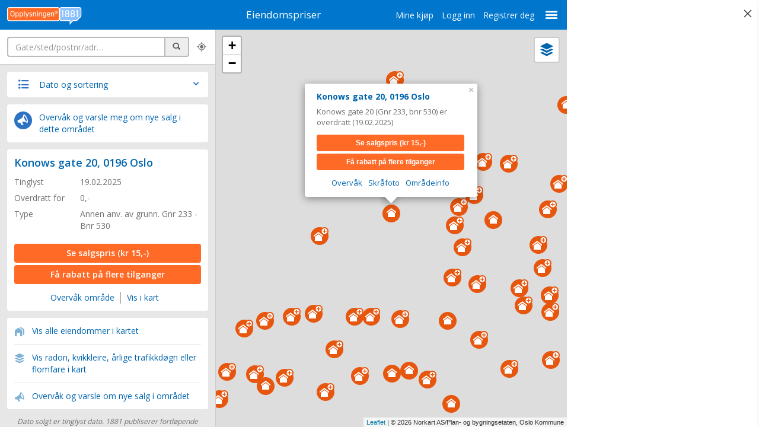

--- FILE ---
content_type: text/html; charset=utf-8
request_url: https://www.eiendomspriser.no/adresser/oslo/0196-oslo/konows-gate-20
body_size: 10706
content:


<!DOCTYPE html>
<html lang="no" class="page-sidebar-ad page-sidebar-ad--300">
<head>
    <meta charset="utf-8">
    <meta http-equiv="X-UA-Compatible" content="IE=edge">
    <meta name="viewport" content="width=device-width, initial-scale=1, maximum-scale=1.0, user-scalable=no" />

    
    <style>
        .async-hide {
            opacity: 0 !important
        }
    </style>


        <title>Se alle eiendomspriser for Konows gate 20, Oslo i Oslo kommune – Eiendomspriser</title>
            <meta content="Konows gate 20 (Gnr 233, bnr 530) er overdratt (19.02.2025) – Eiendomspriser" name="description">
    <link href="https://fonts.googleapis.com/css?family=Open+Sans:400,600,700" rel="stylesheet">
    <meta name="pbstck_context:site_name" content="eiendomspriser.no">
    <meta name="ad:section" content="frontpage">
    
    
    <script type="text/javascript">(function () { function i(e) { if (!window.frames[e]) { if (document.body && document.body.firstChild) { var t = document.body; var n = document.createElement("iframe"); n.style.display = "none"; n.name = e; n.title = e; t.insertBefore(n, t.firstChild) } else { setTimeout(function () { i(e) }, 5) } } } function e(n, o, r, f, s) { function e(e, t, n, i) { if (typeof n !== "function") { return } if (!window[o]) { window[o] = [] } var a = false; if (s) { a = s(e, i, n) } if (!a) { window[o].push({ command: e, version: t, callback: n, parameter: i }) } } e.stub = true; e.stubVersion = 2; function t(i) { if (!window[n] || window[n].stub !== true) { return } if (!i.data) { return } var a = typeof i.data === "string"; var e; try { e = a ? JSON.parse(i.data) : i.data } catch (t) { return } if (e[r]) { var o = e[r]; window[n](o.command, o.version, function (e, t) { var n = {}; n[f] = { returnValue: e, success: t, callId: o.callId }; if (i.source) { i.source.postMessage(a ? JSON.stringify(n) : n, "*") } }, o.parameter) } } if (typeof window[n] !== "function") { window[n] = e; if (window.addEventListener) { window.addEventListener("message", t, false) } else { window.attachEvent("onmessage", t) } } } e("__tcfapi", "__tcfapiBuffer", "__tcfapiCall", "__tcfapiReturn"); i("__tcfapiLocator") })();</script>
    <script type="text/javascript">(function () { (function (e, r) { var t = document.createElement("link"); t.rel = "preconnect"; t.as = "script"; var n = document.createElement("link"); n.rel = "dns-prefetch"; n.as = "script"; var i = document.createElement("script"); i.id = "spcloader"; i.type = "text/javascript"; i["async"] = true; i.charset = "utf-8"; var o = "https://sdk.privacy-center.org/" + e + "/loader.js?target_type=notice&target=" + r; if (window.didomiConfig && window.didomiConfig.user) { var a = window.didomiConfig.user; var c = a.country; var d = a.region; if (c) { o = o + "&country=" + c; if (d) { o = o + "&region=" + d } } } t.href = "https://sdk.privacy-center.org/"; n.href = "https://sdk.privacy-center.org/"; i.src = o; var s = document.getElementsByTagName("script")[0]; s.parentNode.insertBefore(t, s); s.parentNode.insertBefore(n, s); s.parentNode.insertBefore(i, s) })("3b405368-707c-4d72-9888-1a87340e813e", "wAeDh7jW") })();</script>

    <script async src="https://boot.pbstck.com/v1/adm/681f7a46-85c9-4a46-96b7-495f1ad0e58c"></script>
    <script src="/Scripts/leaflet?v=l2orlTNDW4suqTwtbV5XXGLpzMJX5Mgke7k5h66y27o1"></script>

    <script src="/Scripts/js?v=xkI_I3sWcDbt812SOkKR--r6EQgJUROwJZX_88WBEHQ1"></script>

    <link href="/Styles/css?v=gfh1oi5_VSWphuyTmIWJjLFmMhcfI0F2n-oyqGlKvko1" rel="stylesheet"/>

    <link rel="apple-touch-icon" sizes="180x180" href="/Content/favicons/apple-touch-icon.png">
<link rel="icon" type="image/png" href="/Content/favicons/favicon-32x32.png" sizes="32x32">
<link rel="icon" type="image/png" href="/Content/favicons/favicon-16x16.png" sizes="16x16">
<link rel="manifest" href="/Content/favicons/manifest.json">
<link rel="mask-icon" href="/Content/favicons/safari-pinned-tab.svg" color="#90bbe4">
<link rel="shortcut icon" href="/Content/favicons/favicon.ico">
<meta name="msapplication-config" content="/Content/favicons/browserconfig.xml">
<meta name="theme-color" content="#ffffff">

    <!--[if lt IE 9]>
        <script src="https://oss.maxcdn.com/html5shiv/3.7.2/html5shiv.min.js"></script>
        <script src="https://oss.maxcdn.com/respond/1.4.2/respond.min.js"></script>
    <![endif]-->
    <script>
        var facebookAppId = '1051157921578874';
        var global_1881 = {
            fourCastUrl: 'https://1881.eiendomsinnsikt.no/',
            authenticated: false,
            priceSaleOneAccess: '15',
            priceEstimateOneAccess: '15',
        };

    </script>
    <style>
        #warning,
        #seo-content,
        #map_content,
        #map_list,
        #map_history,
        .no-result-message,
        .no-result-message-nearby,
        #banner_mobile_search,
        #banner_front,
        #banner_details,
        #banner_search,
        .page-front #mobile_nav {
            display: none;
        }

        .page-front #seo-content,
        .page-map #map_content,
        .page-list #map_content,
        .page-error #map_content,
        .page-details #map_content,
        .page-list #map_content,
        .page-front #banner_front,
        .page-map #banner_search,
        .page-list #banner_search,
        .page-details #banner_details,
        .page-search #banner_mobile_search,
        .page-map #map_list,
        .page-list #map_list,
        .page-details #map_history,
        .ad-sponsor--sidebar,
        .page-search.page-error .no-result-message,
        .page-search.page-error.nearby .no-result-message-nearby {
            display: block !important;
        }
    </style>
    <script>
        var settings = { mobile: false};
    </script>
    <script>
        var dataLayer = window.dataLayer = window.dataLayer || [];
        function gtag() { dataLayer.push(arguments); }

        dataLayer.push({'event': 'pageview'});
    </script>
    

    <!-- Google Tag Manager -->
    <script>
    (function (w, d, s, l, i) {
            w[l] = w[l] || []; w[l].push({
                'gtm.start':
                    new Date().getTime(), event: 'gtm.js'
            }); var f = d.getElementsByTagName(s)[0],
                j = d.createElement(s), dl = l != 'dataLayer' ? '&l=' + l : ''; j.async = true; j.src =
                    'https://www.googletagmanager.com/gtm.js?id=' + i + dl; f.parentNode.insertBefore(j, f);
        })(window, document, 'script', 'dataLayer', 'GTM-PXQCSW');</script>
    <!-- End Google Tag Manager -->
</head>
<body class="page-front">
<!-- Google Tag Manager (noscript) -->
<noscript><iframe src="https://www.googletagmanager.com/ns.html?id=GTM-PXQCSW"
                  height="0" width="0" style="display:none;visibility:hidden"></iframe></noscript>
<!-- End Google Tag Manager (noscript) -->
    
    <script>
        (function (w, d, e, u, c, g, a, b) {
            w["SSJSConnectorObj"] = { ss_cid: c, domain_info: "auto" };
            w[g] = function (i, j) { w["SSJSConnectorObj"][i] = j };
            a = d.createElement(e);
            a.async = true;
            a.src = u;
            b = d.getElementsByTagName(e)[0];
            b.parentNode.insertBefore(a, b);
        })(window, document, "script", "https://cdn.perfdrive.com/aperture/aperture.js", "89a7", "ssConf");
    </script>

    <div class="ad-sidebar">
        <div class="clearfix"><span class="icon-close toggle-ad-sidebar"></span> <span class="sr-only">Skjul annonse</span></div>
        <div class="ad-container ad-container--flex">
            <div id="ad-sky_right"></div>
        </div>
    </div>
    
    
    
<div class="modal fade modal-start" id="modalPromoPrice" tabindex="-1" role="dialog">
    <div class="modal-dialog">
        <div class="modal-content">
            <div class="modal-header">
                <button type="button" class="close" data-dismiss="modal" aria-label="Close"><span aria-hidden="true">×</span></button>
                <h4 class="modal-title">NYHET! Se estimert verdi og pris&shy;statistikk for boliger i ditt område</h4>
            </div>
            <div class="modal-body">
                <p>Se verdiestimering, fakta om boligen, estimert energiforbruk og statistikk for boliger i området; priser, boligtyper og areal.</p>

            </div>
        </div>
    </div>
</div>
<div class="modal fade modal-start" id="modalPaymentDue" tabindex="-1" role="dialog">
    <div class="modal-dialog">
        <div class="modal-content">
            <div class="modal-header">
                <button type="button" class="close" data-dismiss="modal" aria-label="Close"><span aria-hidden="true" style="font-weight: normal; font-size: 28px;">×</span></button>
                <h4 class="modal-title"><span class="text-nowrap">Kjøp i tjenesten er sperret!</span></h4>
            </div>
            <div class="modal-body" style="padding: 17px 15px 10px 15px">
                <p>Du må betale utestående beløp for å kunne kjøpe flere visninger av salgspris og/eller verdiestimat.</p>
                <p><a href="https://minside.eiendomspriser.no/"><strong>Se saldo og betal nå</strong></a></p>
            </div>
        </div>
    </div>
</div>
<div class="modal fade modal-start" id="modalStart" tabindex="-1" role="dialog">
    <div class="modal-dialog">
        <div class="modal-content">
            <div class="modal-header">
                <button type="button" class="close" data-dismiss="modal" aria-label="Close"><span aria-hidden="true" style="font-weight: normal; font-size: 28px;">×</span></button>
                <h4 class="modal-title"><span class="text-nowrap">Slik bruker du Eiendomspriser.no</span></h4>
            </div>
            <div class="modal-body" style="padding: 17px 15px 10px 10px">
                <ul class="list-unstyled modal-start__tips-list">
                    <li>
                        <span class="icon-search" aria-hidden="true"></span>
                        <p><strong>Bruk søkefeltet for å finne eiendomspriser i et bestemt område. Søk gate, sted eller  kommune.</strong></p>
                    </li>
                    <li>
                        <span class="icon-proximity" aria-hidden="true"></span>
                        <p>Se eiendomspriser der du er nå. Husk å tillate posisjonering.</p>
                    </li>
                    <li style="margin-bottom:7px;">
                        <img src="/Content/Images/icon-zoom-here.png" style="width:27px; height:auto; margin:0 8px 0 2px" aria-hidden="true" alt="">
                        <p>Forstørr kartet til et område for å se eiendomspriser.</p>
                    </li>
                    <li>
                        <img src="/Content/Images/icon-circle-house.png" style="width:22px; height:auto; margin:6px 10px 0 4px;" aria-hidden="true" alt="">
                        <p>Se  eiendomspriser og annen informasjon om en eiendom i kartet.</p>
                    </li>
                    <li>
                        <img src="/Content/Images/icon-circle-layers-white.png" style="width:22px; height:auto; margin:6px 10px 0 4px;" alt="">
                        <p>Velg type kart og hvilken informasjon du vil se i kartet.</p>
                    </li>
                    <li>
                        <img src="/Content/Images/icon-circle-monitor-alert-blue.png" style="width:22px; height:auto; margin:6px 10px 0 4px;" alt="">
                        <p>Klikk <em>overvåk</em> for å bli varslet om nye salg i et område eller på en adresse.</p>
                    </li>
                </ul>
            </div>
        </div>
    </div>
</div>

<div class="modal fade modal-monitor in modal-monitoring" tabindex="-1" role="dialog" style="display: none; padding-left: 17px;">
    <div class="modal-dialog" role="document">
        <div class="modal-content" id="monoring_modal_content">

        </div>
    </div>
</div>
<!-- /.modal -->
<div class="modal fade modal-birdseye" data-birdseye-lat="" data-birdseye-lon="" data-birdseye-title="" tabindex="-1" role="dialog" aria-labelledby="myLargeModalLabel">
    <div class="modal-dialog">
        <div class="modal-content">
            <div class="modal-header">
                <button type="button" class="close" data-dismiss="modal" aria-label="Close"><span aria-hidden="true">&times;</span></button>
                <h4 class="modal-title"></h4>
            </div>
            <div id="carousel-birdseye" class="carousel slide" data-ride="carousel" data-interval="false">

                <img src="/Content/Images/icon-poi-generic.png" alt="" class="static-marker"/>


                <!-- Indicators -->
                <ol class="carousel-indicators">
                    <li data-target="#carousel-birdseye" data-slide-to="0" class="active"></li>
                    <li data-target="#carousel-birdseye" data-slide-to="1"></li>
                    <li data-target="#carousel-birdseye" data-slide-to="2"></li>
                    <li data-target="#carousel-birdseye" data-slide-to="3"></li>
                </ol>

                <!-- Wrapper for slides -->
                <div class="carousel-inner" role="listbox">
                    <div class="item active">
                        <img id="birdy_img_n" alt="Nord" data-lazy-load-src="" src="">
                        <div class="carousel-caption">
                            <h3>Nord</h3>
                        </div>
                    </div>
                    <div class="item">
                        <img id="birdy_img_e" alt="Øst" data-lazy-load-src="" src="">
                        <div class="carousel-caption">
                            <h3>Øst</h3>
                        </div>
                    </div>
                    <div class="item">
                        <img id="birdy_img_s" alt="Syd" data-lazy-load-src="" src="">
                        <div class="carousel-caption">
                            <h3>Syd</h3>
                        </div>
                    </div>
                    <div class="item">
                        <img id="birdy_img_w" alt="Vest" data-lazy-load-src="" src="">
                        <div class="carousel-caption">
                            <h3>Vest</h3>
                        </div>
                    </div>
                </div>

                <!-- Controls -->
                <a class="left carousel-control" href="#carousel-birdseye" role="button" data-slide="prev"> <span class="glyphicon glyphicon-chevron-left" aria-hidden="true"></span> <span class="sr-only">Previous</span> </a> <a class="right carousel-control" href="#carousel-birdseye" role="button" data-slide="next"> <span class="glyphicon glyphicon-chevron-right" aria-hidden="true"></span> <span class="sr-only">Next</span> </a>
            </div>
            
        </div>
    </div>
</div>
<div class="modal fade modal-omraadeinfo in" id="modalOmraadeinfo" tabindex="-1" role="dialog" style="display: none; padding-left: 17px;">
    <div class="modal-dialog">
        <div class="modal-content">
            <div class="modal-header">
                <button type="button" class="close" data-dismiss="modal" aria-label="Close"><span aria-hidden="true">×</span></button>
                <h4 class="modal-title">Områdeinfo</h4>
            </div>
            <div class="modal-body modal-body--text">
                <h2>Radon aktsomhetsgrad</h2>
                <p>Datasettet viser hvilke områder i Norge som trolig er mer radonutsatt enn andre. Datasettet er basert på geologi og inneluftsmålinger av radon. Inneluftsmålinger er fra NRPA sin nasjonale database, og geologi er fra NGU sine berggrunns- og løsmassedatabaser. Berggrunnsdata er av målestokk 1:250.000 og løsmassedata er av varierende målestokk, fra 1:50.000 til 1:1000.000 Inneluftsmålinger er brukt til å identifisere områder med forhøyd aktsomhet for radon. De er også brukt til å kjennetegne geologi i forhold til aktsomhet for radon, og denne kunnskapen er overført til områder hvor det finnes ingen eller få inneluftsmålinger. Der hvor et område er klassifisert som «høy aktsomhet» er det beregnet at minst 20% av boligene har radonkonsentrasjoner over 200 Bq/m3, med 70% statistisk sikkerhet. Der hvor et område er klassifisert som «middels til lav aktsomhet» er det beregnet at opp til 20% av boligene har radonkonsentrasjoner over 200 Bq/m3, med 70% statistisk sikkerhet. Der hvor det ikke er nok data, eller hvor det ikke er nok statistisk sikkerhet for å beregne aktsomhet for radon, er områder klassifisert som «usikker aktsomhet». Alunskifer er tilknyttet forhøyde radonkonsentrasjoner. Områder hvor det finnes alunskifer er klassifisert som «særlig høy aktsomhet». Med å overføre kunnskap fra områder med inneluftsmålinger til områder uten inneluftsmålinger, er det antatt at radonegenskaper av en geologitype er det samme i hele landet. I praksis kan det forventes noe variasjon i radonegenskaper i polygoner av den samme geologitypen. I tillegg kan det forventes variasjon i radonegenskaper innenfor et polygon.</p>
                <h2>Kvikkleire faregrad</h2>
                <p>Kvikkleire er en type leire som ved ekstra belastning går over fra fast til flytende tilstand. Hyppigheten av kvikkleireskred øker ofte i perioder der grunnvannsnivået stiger. Kvikkleire forekommer under marin grense både i Norge, Sverige, Finland, Russland, Canada og Alaska.</p>
                <h2>Årlige trafikkdøgn</h2>
                <p>Gjennomsnittlig trafikkmengde pr. døgn beregnet ut fra total (faktisk eller beregnet) trafikkmengde for hele året, delt på antall dager i året.</p>
                <h2>Flomfare</h2>
                <p>Flom defineres som vannføring over en viss størrelse. Man kan finne målestasjoner for vannføring langs med elver og innsjøer. Data fra disse målestasjonen blir brukt for å kunne si hvorvidt det er flom.</p>
                <ul class="list-unstyled">
                    <li><strong>Flom</strong>: Vannføring mellom middelflom og 10-årsflom</li>
                    <li>
                        <strong>Storflom</strong>: Vannføring mellom 10-årsflom og 100-årsflom<br>
                    </li>
                    <li><strong>Ekstremflom</strong>: Vannføring større enn 100-årsflom </li>
                </ul>
                <p class="text-muted"><em>Opplysningen 1881 AS&reg; kan ikke stilles til ansvar for uriktige eller mangelfulle opplysninger i tilknytning til kartet eller opplysningene som vises i forbindelse med kartet.</em></p>
            </div>
        </div>
    </div>
</div>

    <div class="top-bar">
    <div class="dropdown clearfix">
        <button class="btn dropdown-toggle" type="button" id="dropdownMenuDivider" data-toggle="dropdown" aria-expanded="true"> <span class="icon-menu"></span> <span class="sr-only">Meny</span> </button>
        <ul class="dropdown-menu dropdown-menu-right" role="menu" aria-labelledby="dropdownMenuDivider">
            
<li class="hidden-md hidden-lg"><a class="payment-link" href="https://minside.eiendomspriser.no">Mine kjøp</a></li>
    <li class="hidden-md hidden-lg"><a href="/logg-inn" id="loginLink">Logg inn</a></li>
    <li class="hidden-md hidden-lg"><a href="/logg-inn">Registrer deg</a></li>



            <li class="divider hidden-md hidden-lg" role="separator"></li>
            
            <li><a href="https://om.1881.no/nyttige-sider/finn-eiendomspriser-hos-1881" target="_blank">Om eiendomspriser</a></li>
            <li><a href="https://kundeservice.1881.no">Kundeservice </a></li>
            <li><a href="https://min.1881.no/vilkaar-personvern/">Personvern og vilkår</a></li>
            <li><a href="#" onclick="Didomi.preferences.show(); return false;">Cookies</a></li>
        </ul>
    </div>
    <ul class="hidden-xs hidden-sm list-unstyled list-inline links-user">
        
<li ><a class="payment-link" href="https://minside.eiendomspriser.no">Mine kjøp</a></li>
    <li ><a href="/logg-inn" id="loginLink">Logg inn</a></li>
    <li ><a href="/logg-inn">Registrer deg</a></li>



    </ul>
    <div class="logo-1881-main">
        <a href="https://www.1881.no"><img src="/Content/Images/logo-eiendom-1881.svg" width="213" height="51" alt="1881 Eiendomspriser" /></a>
    </div>
    <h1>
        <a href="/">Eiendomspriser</a>
    </h1>
</div>

    
<div class="modal-map-control">
    <div class="modal-map-control__head">
        <h2>Kart valg</h2>
        <span class="icon-close toggle-modal-map-control"></span> <span class="sr-only">Lukk</span>
    </div>
    <div class="modal-map-control__scroll">
        <ul id="map_layers" class="list-unstyled list-map-control">
            <li>
                <input name="mode" value="map" id="mode-map" checked="" type="radio">
                <label for="mode-map">Kart</label>
            </li>
            <li>
                <input name="mode" value="photo" id="mode-photo" type="radio">
                <label for="mode-photo">Foto</label>
            </li>
            <li>
                <input name="mode" value="hybrid" id="mode-hybrid" type="radio">
                <label for="mode-hybrid">Hybrid</label>
            </li>
        </ul>

            <h2><span class="icon-lock" aria-hidden="true"></span> Områdeinfo</h2>
            <ul class="list-unstyled list-map-control list-map-control--disabled">
                <li>
                    <label for="mode-radongass">Radon aktsomhetsgrad</label>
                </li>
                <li>
                    <label for="mode-kvikkleire">Kvikkleire faregrad</label>
                </li>
                <li>
                    <label for="mode-adt">Årlige trafikkdøgn</label>
                </li>
                <li>
                    <label for="mode-flom">Flomfare</label>
                </li>
            </ul>
            <p>
                <em><a href="/logg-inn">Logg inn</a> eller <a href="/logg-inn">registrer deg</a> for å vise områdeinfo</em>
            </p>
      </div>
</div>

    <div class="layout-content-panel">

        <div class="layout-content-panel__fixed">
            <nav id="mobile_nav">
                <ul class="main-navigation">
                    <li class="button-search"><a id="link_search" href="#">Søk</a></li>
                    <li class="button-map"><a id="link_map" href="#">Kart</a></li>
                    <li class="button-list"><a id="link_list" href="#">Liste</a></li>
                    <li class="button-monitor" data-toggle="modal" data-target=".modal-monitoring"><a href="#">Overvåk</a></li>
                </ul>
            </nav>
            <div class="form-search">
                <label for="input_search" class="sr-only">Søk</label>
                <div class="clearfix">
                    <div class="form-group has-feedback form-search__input pull-left">
                        <div class="input-group">
                            <input type="search" class="form-control" id="input_search" autocomplete="off" placeholder="Gate/sted/postnr/adr…">
                            <span class="input-group-addon"> <span class="icon-search" title="Søk"></span> <span class="sr-only">Søk</span> </span>
                        </div>
                        <span style="display: none" aria-hidden="true" class="icon-clear form-control-feedback"></span>
                        <span style="display: none" aria-hidden="true" class="icon-spinner spinner form-control-feedback"></span>
                        <span style="display: none" aria-hidden="true" class="icon-alert form-control-feedback"></span>
                    </div>
                    <div class="pull-left"> <a id="link_position" href="#"><span class="icon-proximity hidden-xs" title="Vis din posisjon i kart"></span></a> <a id="link_position_mobile" href="#"><span class="map-link visible-xs-inline-block">Kart</span></a> </div>
                    
                </div>
            </div>
        </div>

        <div id="map_content" class="layout-content-panel__scroll">
            <div id="map_list">
                
<div id="warning" class="promo-link-featured" style="background-color: #FFC107;">
    <p>Det kan forekomme adressefeil i forbindelse med kommune- og fylkessammenslåinger. Kvalitetssikring pågår.</p>
    </div>
                <div id="map_filter" class="list-control">
                    <h2 class="toggle-list-control">
                        <span class="icon-list" aria-hidden="true"></span> Dato og sortering<span class="icon-arrow-down pull-right" aria-hidden="true"></span> <span class="icon-arrow-up pull-right" aria-hidden="true"></span>
                    </h2>
                    <div class="form-inline list-control__form">
                        <div class="list-control__wrap clearfix" style="position: relative">
                            <label for="dateStart">Fra dato</label>
                            <input type="date" value="" class="form-control" id="dateStart">
                        </div>
                        <div class="list-control__wrap clearfix" style="position: relative">
                            <label for="dateEnd">Til dato</label>
                            <input type="date" value="" class="form-control" id="dateEnd">
                        </div>
                        <div class="list-control__wrap clearfix">
                            <label for="sortList">Sortering</label>
                            <select class="form-control" id="sortList">
                                <option value="1" selected>Dato - synkende</option>
                                <option value="2">Dato - stigende</option>
                                <option value="3">Pris - høy til lav</option>
                                <option value="4">Pris - lav til høy</option>
                            </select>
                        </div>
                        <div class="list-control__wrap">
                            <button type="submit" class="btn btn-default" onclick="updateMap();return false;">Oppdater liste</button>
                        </div>
                    </div>
                </div>
                <div class="promo-link-featured promo-link-featured--monitor hidden-xs">
                    <p>
                        <a href="#" data-utm-source="above result" data-toggle="modal" data-target=".modal-monitoring"><img src="/Content/Images/icon-circle-monitor-alert-blue.png" alt=""> <span>Overvåk og varsle meg om nye salg i dette området</span></a>
                    </p>
                </div>
                <div id="list_wrap"></div>
            </div>
            <div id="map_history" style="display: none">
            </div>
            <p class="disclaimer">Dato solgt er tinglyst dato. 1881 publiserer fortløpende mottatte data etter endringer i offentlige registre.</p>
            <div class="cta-help">
                <details style="text-align: center;">
                    <summary>Hva er salgspris og verdiestimat?</summary>
                    <p><strong>Salgspris</strong>: Hva boligen ble solgt for, hvem kjøpte/solgte, boliginfo m.m.</p>
                    <p><strong>Dagens verdiestimat</strong>: Verdi og energi&shy;forbruk, boligstatistikk. <a onclick="Histrory1881.pushDetails(\'' + prop.BuildingId + '\')" href="/verdiestimat-eksempel">Se eksempel</a></p>
                </details>
            </div>
            <ul class="footer-panel hidden-print">
    <li><a href="https://om.1881.no/nyttige-sider/finn-eiendomspriser-hos-1881">Om eiendomspriser</a></li>
    <li><a href="https://kundeservice.1881.no">Kundeservice </a></li>
    <li><a href="https://min.1881.no/vilkaar-personvern/">Personvern og vilkår</a></li>
    <li><a href="#" onclick="Didomi.preferences.show(); return false;">Cookies</a></li>
    <li><a href="/adresser">Nettstedskart</a></li>
</ul>

    <div class="group-links hidden-print">
	
        <h2>Tjenester fra <a data-galog="forside|footer-tjenester|1881-group" href="https://1881group.no">1881 Group</a></h2>
	
        <ul>
            <li><a data-galog="forside|footer-tjenester|prisradar" href="https://prisradar.no/">Prisradar</a></li>
            <li><a data-galog="forside|footer-tjenester|tjenestetorget.no" href="https://tjenestetorget.no">Tjenestetorget.no</a></li>
            <li><a data-galog="forside|footer-tjenester|tfinans.no" href="https://tfinans.no">Tfinans.no</a></li>
            <li><a data-galog="forside|footer-tjenester|anbudstorget.no" href="https://anbudstorget.no">Anbudstorget.no</a></li>
            <li><a data-galog="forside|footer-tjenester|regnskapstall.no" href="https://www.regnskapstall.no">Regnskapstall.no</a></li>
            <li><a data-galog="forside|footer-tjenester|1881-regnr" href="https://regnr.1881.no/">1881 Regnr</a></li>
            <li><a data-galog="forside|footer-tjenester|hjemmesidehuset" href="https://hjemmesidehuset.no/">Hjemmesidehuset</a></li>
            <li><a data-galog="forside|footer-tjenester|blomster.no" href="https://www.blomster.no">Blomster.no </a> </li>
            <li><a data-galog="forside|footer-tjenester|1881" href="https://www.1881.no">1881</a></li>
        </ul>
	
        <style>

.group-links {
margin-bottom: 24px;
text-align: center;
font-size: 12px;
color: #666;
	
}

.group-links ul {
list-style-type: none;
margin: 0;
padding: 0;
}

.group-links li {
display: inline-block;
margin: 0;
padding: 3px;		
}

.group-links a {
color: inherit;
}

.group-links h2 {
font-size: inherit;
display: inline;
margin-bottom: 14px;	

}

</style>
	  
    </div>

        </div>
        <div id="banner_mobile_search" class="layout-content-panel__scroll">
            <div class="no-result-message">
                
<div id="warning" class="promo-link-featured" style="background-color: #FFC107;">
    <p>Det kan forekomme adressefeil i forbindelse med kommune- og fylkessammenslåinger. Kvalitetssikring pågår.</p>
    </div>
            </div>
            

<div class="no-result-message">
    <div class="no-result">
        <h2>Søket ga ingen treff.</h2>
        <h2 class="no-result-message-nearby">Resultatet viser eiendommer i nærheten</h2>
        <h3>Mulige årsaker</h3>
        <ul id="zerohit_reason">
            <li>Sted/adresse finnes ikke i databasen</li>
            <li>Omsetning for aksjeleiligheter er ikke tilgjengelig</li>
            <li>Omsetning for borettslag før 2006 er ikke tilgjengelig</li>
        </ul>
    </div>
    <ul class="footer-panel hidden-print">
    <li><a href="https://om.1881.no/nyttige-sider/finn-eiendomspriser-hos-1881">Om eiendomspriser</a></li>
    <li><a href="https://kundeservice.1881.no">Kundeservice </a></li>
    <li><a href="https://min.1881.no/vilkaar-personvern/">Personvern og vilkår</a></li>
    <li><a href="#" onclick="Didomi.preferences.show(); return false;">Cookies</a></li>
    <li><a href="/adresser">Nettstedskart</a></li>
</ul>

    <div class="group-links hidden-print">
	
        <h2>Tjenester fra <a data-galog="Ingen_resultat|footer-tjenester|1881-group" href="https://1881group.no">1881 Group</a></h2>
	
        <ul>
            <li><a data-galog="Ingen_resultat|footer-tjenester|prisradar" href="https://prisradar.no/">Prisradar</a></li>
            <li><a data-galog="Ingen_resultat|footer-tjenester|tjenestetorget.no" href="https://tjenestetorget.no">Tjenestetorget.no</a></li>
            <li><a data-galog="Ingen_resultat|footer-tjenester|tfinans.no" href="https://tfinans.no">Tfinans.no</a></li>
            <li><a data-galog="Ingen_resultat|footer-tjenester|anbudstorget.no" href="https://anbudstorget.no">Anbudstorget.no</a></li>
            <li><a data-galog="Ingen_resultat|footer-tjenester|regnskapstall.no" href="https://www.regnskapstall.no">Regnskapstall.no</a></li>
            <li><a data-galog="Ingen_resultat|footer-tjenester|1881-regnr" href="https://regnr.1881.no/">1881 Regnr</a></li>
            <li><a data-galog="Ingen_resultat|footer-tjenester|hjemmesidehuset" href="https://hjemmesidehuset.no/">Hjemmesidehuset</a></li>
            <li><a data-galog="Ingen_resultat|footer-tjenester|blomster.no" href="https://www.blomster.no">Blomster.no </a> </li>
            <li><a data-galog="Ingen_resultat|footer-tjenester|1881" href="https://www.1881.no">1881</a></li>
        </ul>
	
        <style>

.group-links {
margin-bottom: 24px;
text-align: center;
font-size: 12px;
color: #666;
	
}

.group-links ul {
list-style-type: none;
margin: 0;
padding: 0;
}

.group-links li {
display: inline-block;
margin: 0;
padding: 3px;		
}

.group-links a {
color: inherit;
}

.group-links h2 {
font-size: inherit;
display: inline;
margin-bottom: 14px;	

}

</style>
	  
    </div>

</div>

        </div>
        <div id="banner_front" class="layout-content-panel__scroll">
            
<div id="warning" class="promo-link-featured" style="background-color: #FFC107;">
    <p>Det kan forekomme adressefeil i forbindelse med kommune- og fylkessammenslåinger. Kvalitetssikring pågår.</p>
    </div>
                        <ul class="footer-panel hidden-print">
    <li><a href="https://om.1881.no/nyttige-sider/finn-eiendomspriser-hos-1881">Om eiendomspriser</a></li>
    <li><a href="https://kundeservice.1881.no">Kundeservice </a></li>
    <li><a href="https://min.1881.no/vilkaar-personvern/">Personvern og vilkår</a></li>
    <li><a href="#" onclick="Didomi.preferences.show(); return false;">Cookies</a></li>
    <li><a href="/adresser">Nettstedskart</a></li>
</ul>

    <div class="group-links hidden-print">
	
        <h2>Tjenester fra <a data-galog="forside|footer-tjenester|1881-group" href="https://1881group.no">1881 Group</a></h2>
	
        <ul>
            <li><a data-galog="forside|footer-tjenester|prisradar" href="https://prisradar.no/">Prisradar</a></li>
            <li><a data-galog="forside|footer-tjenester|tjenestetorget.no" href="https://tjenestetorget.no">Tjenestetorget.no</a></li>
            <li><a data-galog="forside|footer-tjenester|tfinans.no" href="https://tfinans.no">Tfinans.no</a></li>
            <li><a data-galog="forside|footer-tjenester|anbudstorget.no" href="https://anbudstorget.no">Anbudstorget.no</a></li>
            <li><a data-galog="forside|footer-tjenester|regnskapstall.no" href="https://www.regnskapstall.no">Regnskapstall.no</a></li>
            <li><a data-galog="forside|footer-tjenester|1881-regnr" href="https://regnr.1881.no/">1881 Regnr</a></li>
            <li><a data-galog="forside|footer-tjenester|hjemmesidehuset" href="https://hjemmesidehuset.no/">Hjemmesidehuset</a></li>
            <li><a data-galog="forside|footer-tjenester|blomster.no" href="https://www.blomster.no">Blomster.no </a> </li>
            <li><a data-galog="forside|footer-tjenester|1881" href="https://www.1881.no">1881</a></li>
        </ul>
	
        <style>

.group-links {
margin-bottom: 24px;
text-align: center;
font-size: 12px;
color: #666;
	
}

.group-links ul {
list-style-type: none;
margin: 0;
padding: 0;
}

.group-links li {
display: inline-block;
margin: 0;
padding: 3px;		
}

.group-links a {
color: inherit;
}

.group-links h2 {
font-size: inherit;
display: inline;
margin-bottom: 14px;	

}

</style>
	  
    </div>

        </div>
    </div>
    <div class="layout-map" id="map_container">
        <div class="map-control-layers toggle-modal-map-control"><span class="icon-layers" title="Vis i kart"><span class="sr-only">Vis i kart</span></span></div>
    </div>
    <div class="load-spinner spinner" style="display: none;"></div>
    <script type="text/javascript">
        Map1881.initMap('map_container', 65.426905756544954, 11.996928787231444, 5);
    </script>
    

        <script type="text/javascript">
            getPropertyInfo('0301002330530000000000000');
        </script>



</body>
</html>


--- FILE ---
content_type: text/javascript; charset=utf-8
request_url: https://www.eiendomspriser.no/Scripts/js?v=xkI_I3sWcDbt812SOkKR--r6EQgJUROwJZX_88WBEHQ1
body_size: 337910
content:
function showCurrentClusterGroup(){var n=[];$.each(currentClusterGroup,function(t,i){var r=current_cluster_properties[parseInt(i.options.alt)];n.push(r)});showListView(n);$("body").attr("class","page-list")}function openBubble(n,t,i){var r,u,f;i&&(Histrory1881.pushDetails(i.BuildingId),r="<div class=\"property__buy-info\"> <a rel=\"nofollow\" onclick=\"gtag('event', '1881.kart',{event_category: 'PayLate', event_action:'klikk', event_label:'bobble'});\" href=\"/eiendom/"+i.BuildingId+(global_1881.authenticated?"":"/checkout")+'"><span class="a">Se salgspris <span class="inlineblock">(kr '+global_1881.priceSaleOneAccess+",-)<\/span><\/span><\/a><\/div>",r+='<div style="display:none" class="property__buy-info price_estimate_link_'+i.BuildingId+"\"> <a rel=\"nofollow\" onclick=\"gtag('event', '1881.event', {event_category:'PayLate', event_action:'klikk-4cast', event_label:'bobble'});\" href=\"/eiendom/verdiestimat/"+i.BuildingId+(global_1881.authenticated?"":"/checkout")+'"><span class="a">Se dagens verdiestimat <span class="inlineblock">(kr '+global_1881.priceEstimateOneAccess+",–)<\/span><\/span><\/a><\/div >",r+='<div class="property__buy-info"><a href="/eiendom/'+i.BuildingId+'/produkter">Få rabatt på flere tilganger<\/a><\/div>',u=i.Type=="Fritidseiendom"?" ("+i.Type+")":"",f='<div class="bubble"><div class="bubble__scroll"><div class="bubble__head cf"><h2><a onclick="showInfo(\''+i.BuildingId+'\');return false;" href="#">'+i.Title+u+'<\/a><\/h2><\/div><div class="bubble__content">'+(settings.mobile&&currentClusterGroup!=null&&currentClusterGroup.length>1?"<p>Det finnes "+currentClusterGroup.length+' boliger på denne adressen.<\/p><p><strong><a href="#" onclick="showCurrentClusterGroup();return false;">Vis liste over boliger<\/a><\/strong><\/p><p style="border-bottom: 1px dotted #ccc"><\/p>':"")+"<p>"+i.TextPriceRange+"<\/p>"+(i.SalesCount>=1?r:"")+'<ul class="bubble__links"><li><a href="#" data-utm-source="marker popup" data-monitoring-address="'+i.Title+'" data-toggle="modal" data-target=".modal-monitoring">Overvåk<\/a><\/li><li id="birdy_link" style="display:none"><a data-target=".modal-birdseye" data-toggle="modal" href="#">Skråfoto<\/a><\/li><li><a href="#" class="toggle-modal-map-control">Områdeinfo<\/a><\/li><\/ul>'+(currentClusterGroup!=null&&currentClusterGroup.length>1?'<ul class="bubble__pager"><li>'+(n+1)+"/"+currentClusterGroup.length+"<\/li>"+(n+1<currentClusterGroup.length?'<li><span onclick="openBubble('+(n+1)+", currentClusterGroup["+(n+1)+"], current_cluster_properties[parseInt("+t.options.alt+')])"> <span class="a">Neste<\/span><\/span> <span aria-hidden="true" class="icon-arrow-right"><\/span><\/li>':"")+(n>0?'<li><span aria-hidden="true" class="icon-arrow-left"><\/span> <span onclick="openBubble('+(n-1)+", currentClusterGroup["+(n-1)+"], current_cluster_properties[parseInt("+t.options.alt+')])"> <span class="a">Forrige<\/span><\/span><\/li>':"")+"<\/ul>":"")+"<\/div><\/div> <\/div>",popup=L.popup({offset:[0,-33],maxWidth:$(window).width()<320?200:250,autoPanPaddingTopLeft:[30,60],autoPanPaddingBottomRight:[60,0]}).setLatLng(t.getLatLng()).setContent(f).openOn(Map1881.map),dataLayer.push({event:"optimize.activate"}),i.PriceStatistics?$(".price_estimate_link_"+i.BuildingId).show():PriceEstimate.check4CastAvailability(i.MatrikkelFormated,i.BuildingId))}function geoSuccess(n,t){isInBoundsSearchEnabled=!0;Map1881.map.setView(new L.LatLng(n,t),17);Map1881.addMarker(n,t,{Name:"Din posisjon ("+n.toFixed(3)+","+t.toFixed(3)+")"},"//"+location.host+"/Content/Images/map-marker-green.svg",!1,"http://"+location.host+"/Resource/Images/map-marker-green.svg",!0);getPropertiesInBounds()}function geoErr(){Map1881.map.setView(new L.LatLng(63.428,10.397),5)}function setOverlay(n,t){t.checked&&(Map1881.map.getZoom()<=10&&$.notify({title:'<span style="color:#000"><strong style="color:fff">Obs!<\/strong><\/span> ',message:'<br/><span style="color:#000">Områdeinfo vises kun på de innerste zoom nivåene. Zoom derfor inn.<\/span>'},{placement:{from:"top",align:"center"}}),gtag("event","1881.kart",{event_category:"Områdeinfo",event_label:t.value}));currentOverlay!==-1&&currentOverlay!==n&&$(".leaflet-control-layers-overlays input:checkbox")[currentOverlay].click();$("#map_overlays li input[type=checkbox]").not(t).prop("checked",!1);$(".leaflet-control-layers-overlays input:checkbox")[n].click();currentOverlay=currentOverlay===n?-1:n}function showStatus(n){$(".form-search__input").children("span").hide();$(".form-search__input").removeClass("has-error");switch(n){case 1:$(".icon-clear").show();break;case 2:$(".icon-spinner").show();break;case 3:$(".icon-alert").show();$("body").attr("class","page-search");$("body").addClass("page-error")}}function updateMap(){$("#dateStart").val()!=""&&gtag("event","1881.kart",{event_category:"options",event_action:"filter",event_label:"fromdate"});$("#dateEnd").val()!=""&&gtag("event","1881.kart",{event_category:"options",event_action:"filter",event_label:"todate"});gtag("event","1881.kart",{event_category:"options",event_action:"sort",event_label:$("#sortList")[0].selectedIndex+1});getProperties($("#input_search").val(),$("#sortList")[0].selectedIndex+1,$("#dateStart").val(),$("#dateEnd").val())}function getPropertiesNearBy(n,t){$("body").attr("class","page-map");centerLatLon=L.latLng(n,t);Map1881.map.setView(centerLatLon,Map1881.map.getZoom()<17?17:Map1881.map.getZoom());isInBoundsSearchEnabled=!0;getPropertiesInBounds()}function getPropertiesInBounds(n,t){var u;if(isLoading||Map1881.map.getZoom()<14)return!1;u=setTimeout(function(){$(".load-spinner").show()},100);isLoading=!0;inSearchMode=!1;var i=Map1881.map.getBounds(),f="?nelat="+i.getNorthEast().lat+"&nelon="+i.getNorthEast().lng+"&swlat="+i.getSouthWest().lat+"&swlon="+i.getSouthWest().lng,r="";centerLatLon&&(r="&lat="+centerLatLon.lat+"&lon="+centerLatLon.lng);r+="&sort="+$("#sortList")[0].selectedIndex+1+"&fromDate="+($("#dateStart").val()?$("#dateStart").val():"")+"&toDate="+($("#dateEnd").val()?$("#dateEnd").val():"");$.getJSON("/service/getpropertiesinbounds"+f+r).done(function(t){$(".load-spinner").hide();clearTimeout(u);$("body").attr("class")=="page-search"&&$("body").attr("class","page-map");current_properties=t;Map1881.removeMarkers();t&&t.length>0&&($.each(t,function(n,t){Map1881.addMarker(t.Coordinate.Lat,t.Coordinate.Lon,{Name:t.Text,Id:t.BuildingId,Type:t.Type},null,!0)}),Map1881.showMarkerCluster(),n||showListView())}).always(function(){isLoading=!1;t&&t()}).fail(function(){$(".load-spinner").hide();isLoading=!1})}function getProperties(n,t,i,r,u,f){inSearchMode=!0;Map1881.removeMarkers();Map1881.removeZoomMarkers();$(".load-spinner").show();$.getJSON("/service/search",{query:n,sort:t?t:"",fromDate:i?i:"",toDate:r?r:"",placeFilter:u?u:"",municipalities:selectedMunicipalities?selectedMunicipalities:""}).done(function(t){$(".load-spinner").hide();current_properties=t.Properties;t.Properties.length>0?(isInBoundsSearchEnabled=!1,$("body").attr("class","page-map"),$.each(t.Properties,function(n,t){Map1881.addMarker(t.Coordinate.Lat,t.Coordinate.Lon,{Name:t.Text,Id:t.BuildingId,Type:t.Type},null,!0)}),Map1881.showMarkerCluster(),Map1881.fitBounds(),setTimeout(function(){t.Properties.length==1?showInfo(t.Properties[0].BuildingId,!0):showListView()},500),t.Properties.length===1?(gtag("event","page_view",{page_location:"/resultat?query="+n+"&category=singleresult"}),setTimeout(function(){currentClusterGroup=[Map1881.markers[0]];openBubble(0,Map1881.markers[0],t.Properties[0])},750)):t.TotalCount>=500?(gtag("event","page_view",{page_location:"/resultat?query="+n+"&category=exceedlimitresult"}),isInBoundsSearchEnabled=!0,$.notify({title:"<strong>Mer enn 500 treff!<\/strong> ",message:"<br/>Viser 500 siste salg.<br/>Zoom inn for flere."},{type:"warning",placement:{from:"bottom",align:"center"}})):gtag("event","page_view",{page_location:"/resultat?query="+n+"&category=result"})):(inSearchMode=!1,$("#removefilter_link").remove(),(i||r)&&$("#zerohit_reason").prepend('<li id="removefilter_link">Valgt periode gir ingen treff. <a href="#" onclick="clearFilter();return false;">Nullstill<\/a><\/li>'),gtag("event","1881.kart",{event_category:"search",event_action:"zeroresult",event_label:n}),gtag("event","page_view",{page_location:"/resultat?query="+n+"&category=zeroresult"}),showStatus(3));f&&f(t)}).fail(function(){$(".load-spinner").hide()})}function clearFilter(){clearDateFilter();selectedMunicipalities=null;getProperties($("#input_search").val(),$("#sortList")[0].selectedIndex+1)}function clearDateFilter(){$("#dateStart").val("");$("#dateEnd").val("")}function getPropertyInfo(n){return isInBoundsSearchEnabled=!1,$.getJSON("/service/getPropertyInfo?id="+n).done(function(n){n&&n.Properties&&($.each(n.Properties,function(n,t){current_properties=[t];Map1881.addMarker(t.Coordinate.Lat,t.Coordinate.Lon,{Name:t.Text,Id:t.BuildingId,Type:t.Type},null,!0)}),Map1881.showMarkerCluster(),Map1881.fitBounds(),setTimeout(function(){currentClusterGroup=[Map1881.markers[0]];openBubble(0,Map1881.markers[0],n.Properties[0]);getPropertiesInBounds(!0);isInBoundsSearchEnabled=!0},500))}).fail(function(){}),!1}function showAllInMap(){return clearDateFilter(),isInBoundsSearchEnabled=!0,getPropertiesInBounds(),!1}function showListView(n){var r=n?n:getPropertiesInsideBounds(20),i,t;$("#list_wrap").empty();i=$("#list_wrap");r.length>0&&(n&&i.append('<div class="promo-link-featured promo-link-featured--monitor" style="padding-right: 0;"><p style="margin-bottom: 2px;"><strong>'+n.length+" boliger på samme adresse<\/strong><\/p><p>Se solgt til (navn) for å velge leilighet<\/p><\/div>"),$("body").attr("class","page-map"),$.each(r,function(t,r){$("<div/>",{"class":"property"}).append($("<h2/>",{"class":"property__heading"}).append($("<a/>",{html:r.Title,onclick:"showInfo('"+r.BuildingId+"')"}))).append(createPropertyInfo(r,"result",r.SalesCount>0,n!=null).append($("<ul/>",{"class":"property__links"}).append($("<li/>").append('<a href="#" data-utm-source="resultitem" data-monitoring-address="'+r.Title+'" data-toggle="modal" data-target=".modal-monitoring">Overvåk område<\/a>')).append($("<li/>").append($("<a/>",{html:"Vis i kart",onclick:"Map1881.map.setView(["+r.Coordinate.Lat+","+r.Coordinate.Lon+"],19)"}))))).appendTo(i)}));t=$("<ul/>",{"class":"property__history-links"});!isInBoundsSearchEnabled&&Map1881.map.getZoom()>=14&&($("body").attr("class","page-map"),t.append('<li><a onclick="showAllInMap();" href="#"><span aria-hidden="true" class="icon-homes"><\/span> Vis alle eiendommer i kartet<\/a><\/li>'));t.append('<li><a href="#" class="toggle-modal-map-control"><span class="icon-layers" aria-hidden="true"><\/span> <span class="a">Vis radon, kvikkleire, årlige trafikkdøgn eller flomfare i kart<\/span><\/a><\/li>');t.append('<li><a href="#" data-utm-source="below result" data-toggle="modal" data-target=".modal-monitoring"><span class="icon-bullhorn" aria-hidden="true"><\/span> <span class="a">Overvåk og varsle  om nye salg i  området<\/span><\/a><\/li>');i.append(t);$("#map_content").animate({scrollTop:0})}function showInfo(n,t){return t!==!0&&Histrory1881.pushDetails(n),$.getJSON("/service/getPropertyInfo?id="+n).done(function(n){n&&n.Properties&&(displayPropertyHistory(n),n.Properties[0].PriceStatistics?$(".price_estimate_link_"+n.Properties[0].BuildingId).show():PriceEstimate.check4CastAvailability(n.Properties[0].MatrikkelFormated,n.Properties[0].BuildingId))}).fail(function(){alert("error")}),!1}function displayPropertyHistory(n){var r=$("#map_history"),i,f,e;r.empty();var t=n.Properties,s='<div class="promo-link-featured promo-link-featured--monitor hidden-xs"><p><a href="#" data-utm-source="infopage top" data-monitoring-address="'+t[0].Title+'" data-toggle="modal" data-target=".modal-monitoring"><img src="/Content/Images/icon-circle-monitor-alert-blue.png" alt=""> <span>Overvåk og varsle meg om nye salg i dette området!<\/span><\/a><\/p><\/div>',o=t[0].Type==="Fritidseiendom"?" ("+t[0].Type+")":"",u=$("<div />",{"class":"property property--history"});u.append($("<h2/>",{"class":"property__heading"}).append($("<span/>",{text:t[0].Title+o})));$.each(t,function(i,r){createPropertyInfo(r,"historic",t.length-1===i&&n.Billable,!1).appendTo(u)});i=$("<ul/>",{"class":"property__history-links"});i.append($("<li/>",{html:'<a href="#" onclick="Map1881.map.setView(['+t[0].Coordinate.Lat+","+t[0].Coordinate.Lon+'],19);$(\'body\').attr(\'class\', \'page-map\');return false;"><span class="icon-places" aria-hidden="true"><\/span> <span class="a">Vis i kart<\/span><\/a>'}));i.append($("<li/>",{style:"display:none",id:"birdy_link_hist_"+t[0].BuildingId,html:'<a data-target=".modal-birdseye" data-toggle="modal" href="#"><span aria-hidden="true" class="icon-camera"><\/span> <span class="a">Vis skråfoto<\/span><\/a>'}));i.append($("<li/>",{html:'<a href="#" data-utm-source="infopage" data-monitoring-address="'+t[0].Title+'" data-toggle="modal" data-target=".modal-monitoring"><span class="icon-bullhorn" aria-hidden="true"><\/span> <span class="a">Overvåk og varsle om nye salg i området<\/span><\/a>'}));i.append($("<li/>",{html:'<a href="#" onclick="getPropertiesNearBy('+t[0].Coordinate.Lat+","+t[0].Coordinate.Lon+');return false;"><span class="icon-homes" aria-hidden="true"><\/span> <span class="a">Vis andre eiendommer i nærheten<\/span><\/a>'}));i.append('<li><a href="#" class="toggle-modal-map-control"><span class="icon-layers" aria-hidden="true"><\/span> <span class="a">Vis radon, kvikkleire, årlige trafikkdøgn eller flomfare i kart<\/span><\/a><\/li>');i.append($("<li/>",{html:'<span class="toggle-property__history-links-url"><span aria-hidden="true" class="icon-link"><\/span> <span class="a">Del lenke<\/span><\/span><\/span><input type="text" onclick="select();gtag(\'event\', \'1881.kart\',{event_category: \'social\', event_action: \'share\', event_label:\'link\'});" class="form-control property__history-links-url" value="https://'+location.host+"/?id="+t[0].BuildingId+'">'}));f="https://"+location.host+"/?id="+t[0].BuildingId;i.append($("<li/>").append($("<a/>",{href:"javascript:fbShare('"+f+"')",html:'<span aria-hidden="true" class="icon-facebook"><\/span>  <span class="a">Del på Facebook<\/span>'})));e='<ul class="property__history-links"><li><a rel="nofollow" href="https://tjenestetorget.no/login/__PfF2Sz_Q"><span class="icon-logo-tjenestetorget"><\/span> <span class="a">Finn beste boligalarm<\/span><\/a><\/li><li><a rel="nofollow" href="https://anbudstorget.no/registrering?utm_source=eiendomspriser.no&amp;utm_medium=affiliate&amp;utm_campaign=adresseside-lenke&amp;utm_content=taksere-eiendommen"><span class="icon-logo-anbudstorget"><\/span> <span class="a">Taksere eiendommen? – Få gratis tilbud!<\/span><\/a><\/li><\/ul>';r.append(e);r.append(u);r.append(i);$("body").attr("class","page-details");r.fadeIn("slow");$("#map_content").animate({scrollTop:0},"slow");$.get("/service/hasOblique",{lat:t[0].Coordinate.Lat,lon:t[0].Coordinate.Lon},function(n){n&&($("#birdy_link_hist_"+t[0].BuildingId).show(),$(".modal-birdseye").prop("data-birdseye-lat",t[0].Coordinate.Lat),$(".modal-birdseye").prop("data-birdseye-lon",t[0].Coordinate.Lon),$(".modal-birdseye").prop("data-birdseye-title",t[0].Title))});dataLayer.push({event:"optimize.activate"});gtag("event","page_view",{page_location:"/property"})}function createPropertyInfo(n,t,i,r){var u=$("<div/>",{"class":"property__info"}).append($("<table/>").append(r?$("<tr/>").append($("<th/>",{scope:"row"}).text("Solgt til")).append($("<td/>").html(n.To!=null?"<ul><li>"+n.To.split(",").join("<\/li><li>")+"<\/li><\/ul>":"–")):"").append($("<tr/>").append($("<th/>",{scope:"row"}).text("Tinglyst")).append($("<td/>").text(n.SoldDate))).append($("<tr/>").append($("<th/>",{scope:"row"}).text(n.SaleType==="Fritt salg"?"Solgt for":n.PartOf?"Andel overdratt for":"Overdratt for")).append($("<td/>").html(n.RangePriceLink))).append(n.IsPartOfSaleOnBuildingId==null?"":$("<tr/>").append($("<th/>",{scope:"row"})).append($("<td/>").html("(Er del av "+(n.SaleType==="Fritt salg"?"et annet salg.":"en annen overdragelse.")+' <a href="/?id='+n.IsPartOfSaleOnBuildingId+'">Se info om eiendommen<\/a>)'))).append($("<tr/>").append($("<th/>",{scope:"row"}).text("Type")).append($("<td/>").text(n.Type+(t==="result"?". "+n.Object:"")))).append(t!=="historic"||!n.Gnr?"":$("<tr/>").append($("<th/>",{scope:"row"}).text("Gårdsnr")).append($("<td/>").text(n.Gnr))).append(t!=="historic"||!n.Bnr?"":$("<tr/>").append($("<th/>",{scope:"row"}).text("Bruksnr")).append($("<td/>").text(n.Bnr))).append(t!=="historic"||!n.Snr?"":$("<tr/>").append($("<th/>",{scope:"row"}).text("Seksjon")).append($("<td/>").text(n.Snr))).append(t!=="historic"||!n.ShareNumber?"":$("<tr/>").append($("<th/>",{scope:"row"}).text("Andelsnummer")).append($("<td/>").text(n.ShareNumber))).append(t!=="historic"||!n.Fnr?"":$("<tr/>").append($("<th/>",{scope:"row"}).text("Festenummer")).append($("<td/>").text(n.Fnr))).append(n.SubTexts!=null&&n.SubTexts.length>0?$("<tr/>").append($("<th/>",{scope:"row"}).text("Omfatter også")).append($("<td/>").html("<ul><li>"+n.SubTexts.join("<\/li><li>")+"<\/li><\/ul>")):""));return i&&document.cookie.indexOf("amedia_login=")===-1?(u.append("<div class=\"property__buy-info\"> <a rel=\"nofollow\" onclick=\"gtag('event', '1881.kart', {event_category:'PayLate', event_action:'klikk', event_label:'"+t+'\'})" href="/eiendom/'+n.BuildingId+(global_1881.authenticated?"":"/checkout")+'"><span class="a">Se salgspris <span class="inlineblock">(kr '+global_1881.priceSaleOneAccess+",-)<\/span><\/span><\/a><\/div>"),u.append('<div style="display:'+(n.PriceStatistics?"block":"none")+'" class="property__buy-info price_estimate_link_'+n.BuildingId+"\"> <a rel=\"nofollow\" onclick=\"gtag('event', '1881.kart', {event_category: 'PayLate', event_action: 'klikk-4cast', event_label:'"+t+'\'})" href="/eiendom/verdiestimat/'+n.BuildingId+(global_1881.authenticated?"":"/checkout")+'"><span class="a">Se dagens verdiestimat <span class="inlineblock">(kr '+global_1881.priceEstimateOneAccess+",–)<\/span><\/span><\/a><\/div>"),u.append('<div class="property__buy-info"><a onclick="Histrory1881.pushDetails(\''+n.BuildingId+'\');" href="/eiendom/'+n.BuildingId+'/produkter">Få rabatt på flere tilganger<\/a><\/div>')):i&&(u.append('<div class="property__buy-info"> <a href="/eiendom/'+n.BuildingId+(global_1881.authenticated?"":"/checkout")+'"><span class="icon-document" aria-hidden="true"><\/span> <span class="a">Vis flere overdragelser og mer info om denne eiendommen* <\/span><\/a><\/div><p class="disclaimer"><em>*Informasjon fra grunnboken, pris, tidligere eiere, tomteareal, status på bygninger m.m.<\/em><\/p>'),u.append('<div class="property__buy-info"><a href="/eiendom/'+n.BuildingId+'/produkter">Få rabatt på flere tilganger<\/a><\/div >')),u}function getPropertiesInsideBounds(n){var i=Map1881.map.getBounds(),t=[];return current_properties&&$.each(current_properties,function(r,u){return i.contains([u.Coordinate.Lat,u.Coordinate.Lon])&&(t[t.length]=u),n&&t.length==n?!1:void 0}),t}function setGeoPosition(){navigator.geolocation?navigator.geolocation.getCurrentPosition(function(n){geoSuccess(n.coords.latitude,n.coords.longitude,n.coords.altitude)},geoErr,{enableHighAccuracy:!0,timeout:1e4,maximumAge:0}):alert("Kunne ikke posisjonere")}function applyZoomMarkers(n){$.each(startupPlaces,function(n,t){Map1881.addZoomMarker(t.x,t.y,"/Content/Images/icon-zoom-here.png")});Map1881.showZoomMarkerCluster();n&&Map1881.fitBounds()}var Map1881,popup,currentClusterGroup,centerLatLon,isLoading,current_properties,current_cluster_properties,sortBy,submitting,startupPlaces;if(!function(n,t){"object"==typeof module&&"object"==typeof module.exports?module.exports=n.document?t(n,!0):function(n){if(!n.document)throw new Error("jQuery requires a window with a document");return t(n)}:t(n)}("undefined"!=typeof window?window:this,function(n,t){function ri(n){var t=n.length,r=i.type(n);return"function"===r||i.isWindow(n)?!1:1===n.nodeType&&t?!0:"array"===r||0===t||"number"==typeof t&&t>0&&t-1 in n}function ui(n,t,r){if(i.isFunction(t))return i.grep(n,function(n,i){return!!t.call(n,i,n)!==r});if(t.nodeType)return i.grep(n,function(n){return n===t!==r});if("string"==typeof t){if(ef.test(t))return i.filter(t,n,r);t=i.filter(t,n)}return i.grep(n,function(n){return ft.call(t,n)>=0!==r})}function ur(n,t){while((n=n[t])&&1!==n.nodeType);return n}function of(n){var t=fi[n]={};return i.each(n.match(c)||[],function(n,i){t[i]=!0}),t}function ht(){u.removeEventListener("DOMContentLoaded",ht,!1);n.removeEventListener("load",ht,!1);i.ready()}function v(){Object.defineProperty(this.cache={},0,{get:function(){return{}}});this.expando=i.expando+v.uid++}function fr(n,t,r){var u;if(void 0===r&&1===n.nodeType)if(u="data-"+t.replace(hf,"-$1").toLowerCase(),r=n.getAttribute(u),"string"==typeof r){try{r="true"===r?!0:"false"===r?!1:"null"===r?null:+r+""===r?+r:sf.test(r)?i.parseJSON(r):r}catch(f){}e.set(n,t,r)}else r=void 0;return r}function lt(){return!0}function k(){return!1}function hr(){try{return u.activeElement}catch(n){}}function vr(n,t){return i.nodeName(n,"table")&&i.nodeName(11!==t.nodeType?t:t.firstChild,"tr")?n.getElementsByTagName("tbody")[0]||n.appendChild(n.ownerDocument.createElement("tbody")):n}function bf(n){return n.type=(null!==n.getAttribute("type"))+"/"+n.type,n}function kf(n){var t=pf.exec(n.type);return t?n.type=t[1]:n.removeAttribute("type"),n}function ei(n,t){for(var i=0,u=n.length;u>i;i++)r.set(n[i],"globalEval",!t||r.get(t[i],"globalEval"))}function yr(n,t){var u,c,f,s,h,l,a,o;if(1===t.nodeType){if(r.hasData(n)&&(s=r.access(n),h=r.set(t,s),o=s.events)){delete h.handle;h.events={};for(f in o)for(u=0,c=o[f].length;c>u;u++)i.event.add(t,f,o[f][u])}e.hasData(n)&&(l=e.access(n),a=i.extend({},l),e.set(t,a))}}function o(n,t){var r=n.getElementsByTagName?n.getElementsByTagName(t||"*"):n.querySelectorAll?n.querySelectorAll(t||"*"):[];return void 0===t||t&&i.nodeName(n,t)?i.merge([n],r):r}function df(n,t){var i=t.nodeName.toLowerCase();"input"===i&&er.test(n.type)?t.checked=n.checked:("input"===i||"textarea"===i)&&(t.defaultValue=n.defaultValue)}function pr(t,r){var f,u=i(r.createElement(t)).appendTo(r.body),e=n.getDefaultComputedStyle&&(f=n.getDefaultComputedStyle(u[0]))?f.display:i.css(u[0],"display");return u.detach(),e}function si(n){var r=u,t=oi[n];return t||(t=pr(n,r),"none"!==t&&t||(at=(at||i("<iframe frameborder='0' width='0' height='0'/>")).appendTo(r.documentElement),r=at[0].contentDocument,r.write(),r.close(),t=pr(n,r),at.detach()),oi[n]=t),t}function it(n,t,r){var e,o,s,u,f=n.style;return r=r||vt(n),r&&(u=r.getPropertyValue(t)||r[t]),r&&(""!==u||i.contains(n.ownerDocument,n)||(u=i.style(n,t)),hi.test(u)&&wr.test(t)&&(e=f.width,o=f.minWidth,s=f.maxWidth,f.minWidth=f.maxWidth=f.width=u,u=r.width,f.width=e,f.minWidth=o,f.maxWidth=s)),void 0!==u?u+"":u}function br(n,t){return{get:function(){return n()?void delete this.get:(this.get=t).apply(this,arguments)}}}function gr(n,t){if(t in n)return t;for(var r=t[0].toUpperCase()+t.slice(1),u=t,i=dr.length;i--;)if(t=dr[i]+r,t in n)return t;return u}function nu(n,t,i){var r=ne.exec(t);return r?Math.max(0,r[1]-(i||0))+(r[2]||"px"):t}function tu(n,t,r,u,f){for(var e=r===(u?"border":"content")?4:"width"===t?1:0,o=0;4>e;e+=2)"margin"===r&&(o+=i.css(n,r+p[e],!0,f)),u?("content"===r&&(o-=i.css(n,"padding"+p[e],!0,f)),"margin"!==r&&(o-=i.css(n,"border"+p[e]+"Width",!0,f))):(o+=i.css(n,"padding"+p[e],!0,f),"padding"!==r&&(o+=i.css(n,"border"+p[e]+"Width",!0,f)));return o}function iu(n,t,r){var o=!0,u="width"===t?n.offsetWidth:n.offsetHeight,e=vt(n),s="border-box"===i.css(n,"boxSizing",!1,e);if(0>=u||null==u){if(u=it(n,t,e),(0>u||null==u)&&(u=n.style[t]),hi.test(u))return u;o=s&&(f.boxSizingReliable()||u===n.style[t]);u=parseFloat(u)||0}return u+tu(n,t,r||(s?"border":"content"),o,e)+"px"}function ru(n,t){for(var e,u,s,o=[],f=0,h=n.length;h>f;f++)u=n[f],u.style&&(o[f]=r.get(u,"olddisplay"),e=u.style.display,t?(o[f]||"none"!==e||(u.style.display=""),""===u.style.display&&tt(u)&&(o[f]=r.access(u,"olddisplay",si(u.nodeName)))):(s=tt(u),"none"===e&&s||r.set(u,"olddisplay",s?e:i.css(u,"display"))));for(f=0;h>f;f++)u=n[f],u.style&&(t&&"none"!==u.style.display&&""!==u.style.display||(u.style.display=t?o[f]||"":"none"));return n}function s(n,t,i,r,u){return new s.prototype.init(n,t,i,r,u)}function fu(){return setTimeout(function(){d=void 0}),d=i.now()}function wt(n,t){var r,u=0,i={height:n};for(t=t?1:0;4>u;u+=2-t)r=p[u],i["margin"+r]=i["padding"+r]=n;return t&&(i.opacity=i.width=n),i}function eu(n,t,i){for(var u,f=(rt[t]||[]).concat(rt["*"]),r=0,e=f.length;e>r;r++)if(u=f[r].call(i,t,n))return u}function fe(n,t,u){var f,a,p,v,o,w,h,b,l=this,y={},s=n.style,c=n.nodeType&&tt(n),e=r.get(n,"fxshow");u.queue||(o=i._queueHooks(n,"fx"),null==o.unqueued&&(o.unqueued=0,w=o.empty.fire,o.empty.fire=function(){o.unqueued||w()}),o.unqueued++,l.always(function(){l.always(function(){o.unqueued--;i.queue(n,"fx").length||o.empty.fire()})}));1===n.nodeType&&("height"in t||"width"in t)&&(u.overflow=[s.overflow,s.overflowX,s.overflowY],h=i.css(n,"display"),b="none"===h?r.get(n,"olddisplay")||si(n.nodeName):h,"inline"===b&&"none"===i.css(n,"float")&&(s.display="inline-block"));u.overflow&&(s.overflow="hidden",l.always(function(){s.overflow=u.overflow[0];s.overflowX=u.overflow[1];s.overflowY=u.overflow[2]}));for(f in t)if(a=t[f],re.exec(a)){if(delete t[f],p=p||"toggle"===a,a===(c?"hide":"show")){if("show"!==a||!e||void 0===e[f])continue;c=!0}y[f]=e&&e[f]||i.style(n,f)}else h=void 0;if(i.isEmptyObject(y))"inline"===("none"===h?si(n.nodeName):h)&&(s.display=h);else{e?"hidden"in e&&(c=e.hidden):e=r.access(n,"fxshow",{});p&&(e.hidden=!c);c?i(n).show():l.done(function(){i(n).hide()});l.done(function(){var t;r.remove(n,"fxshow");for(t in y)i.style(n,t,y[t])});for(f in y)v=eu(c?e[f]:0,f,l),f in e||(e[f]=v.start,c&&(v.end=v.start,v.start="width"===f||"height"===f?1:0))}}function ee(n,t){var r,f,e,u,o;for(r in n)if(f=i.camelCase(r),e=t[f],u=n[r],i.isArray(u)&&(e=u[1],u=n[r]=u[0]),r!==f&&(n[f]=u,delete n[r]),o=i.cssHooks[f],o&&"expand"in o){u=o.expand(u);delete n[f];for(r in u)r in n||(n[r]=u[r],t[r]=e)}else t[f]=e}function ou(n,t,r){var h,e,o=0,l=pt.length,f=i.Deferred().always(function(){delete c.elem}),c=function(){if(e)return!1;for(var s=d||fu(),t=Math.max(0,u.startTime+u.duration-s),h=t/u.duration||0,i=1-h,r=0,o=u.tweens.length;o>r;r++)u.tweens[r].run(i);return f.notifyWith(n,[u,i,t]),1>i&&o?t:(f.resolveWith(n,[u]),!1)},u=f.promise({elem:n,props:i.extend({},t),opts:i.extend(!0,{specialEasing:{}},r),originalProperties:t,originalOptions:r,startTime:d||fu(),duration:r.duration,tweens:[],createTween:function(t,r){var f=i.Tween(n,u.opts,t,r,u.opts.specialEasing[t]||u.opts.easing);return u.tweens.push(f),f},stop:function(t){var i=0,r=t?u.tweens.length:0;if(e)return this;for(e=!0;r>i;i++)u.tweens[i].run(1);return t?f.resolveWith(n,[u,t]):f.rejectWith(n,[u,t]),this}}),s=u.props;for(ee(s,u.opts.specialEasing);l>o;o++)if(h=pt[o].call(u,n,s,u.opts))return h;return i.map(s,eu,u),i.isFunction(u.opts.start)&&u.opts.start.call(n,u),i.fx.timer(i.extend(c,{elem:n,anim:u,queue:u.opts.queue})),u.progress(u.opts.progress).done(u.opts.done,u.opts.complete).fail(u.opts.fail).always(u.opts.always)}function pu(n){return function(t,r){"string"!=typeof t&&(r=t,t="*");var u,f=0,e=t.toLowerCase().match(c)||[];if(i.isFunction(r))while(u=e[f++])"+"===u[0]?(u=u.slice(1)||"*",(n[u]=n[u]||[]).unshift(r)):(n[u]=n[u]||[]).push(r)}}function wu(n,t,r,u){function e(s){var h;return f[s]=!0,i.each(n[s]||[],function(n,i){var s=i(t,r,u);return"string"!=typeof s||o||f[s]?o?!(h=s):void 0:(t.dataTypes.unshift(s),e(s),!1)}),h}var f={},o=n===ci;return e(t.dataTypes[0])||!f["*"]&&e("*")}function ai(n,t){var r,u,f=i.ajaxSettings.flatOptions||{};for(r in t)void 0!==t[r]&&((f[r]?n:u||(u={}))[r]=t[r]);return u&&i.extend(!0,n,u),n}function ae(n,t,i){for(var e,u,f,o,s=n.contents,r=n.dataTypes;"*"===r[0];)r.shift(),void 0===e&&(e=n.mimeType||t.getResponseHeader("Content-Type"));if(e)for(u in s)if(s[u]&&s[u].test(e)){r.unshift(u);break}if(r[0]in i)f=r[0];else{for(u in i){if(!r[0]||n.converters[u+" "+r[0]]){f=u;break}o||(o=u)}f=f||o}if(f)return(f!==r[0]&&r.unshift(f),i[f])}function ve(n,t,i,r){var h,u,f,s,e,o={},c=n.dataTypes.slice();if(c[1])for(f in n.converters)o[f.toLowerCase()]=n.converters[f];for(u=c.shift();u;)if(n.responseFields[u]&&(i[n.responseFields[u]]=t),!e&&r&&n.dataFilter&&(t=n.dataFilter(t,n.dataType)),e=u,u=c.shift())if("*"===u)u=e;else if("*"!==e&&e!==u){if(f=o[e+" "+u]||o["* "+u],!f)for(h in o)if(s=h.split(" "),s[1]===u&&(f=o[e+" "+s[0]]||o["* "+s[0]])){f===!0?f=o[h]:o[h]!==!0&&(u=s[0],c.unshift(s[1]));break}if(f!==!0)if(f&&n.throws)t=f(t);else try{t=f(t)}catch(l){return{state:"parsererror",error:f?l:"No conversion from "+e+" to "+u}}}return{state:"success",data:t}}function vi(n,t,r,u){var f;if(i.isArray(t))i.each(t,function(t,i){r||pe.test(n)?u(n,i):vi(n+"["+("object"==typeof i?t:"")+"]",i,r,u)});else if(r||"object"!==i.type(t))u(n,t);else for(f in t)vi(n+"["+f+"]",t[f],r,u)}function ku(n){return i.isWindow(n)?n:9===n.nodeType&&n.defaultView}var w=[],a=w.slice,bi=w.concat,ti=w.push,ft=w.indexOf,et={},nf=et.toString,ii=et.hasOwnProperty,f={},u=n.document,ki="2.1.3",i=function(n,t){return new i.fn.init(n,t)},tf=/^[\s\uFEFF\xA0]+|[\s\uFEFF\xA0]+$/g,rf=/^-ms-/,uf=/-([\da-z])/gi,ff=function(n,t){return t.toUpperCase()},y,ot,nr,tr,ir,rr,c,fi,st,l,b,at,oi,oe,su,g,hu,bt,cu,kt,dt,yi,ni,pi,wi,du,gu;i.fn=i.prototype={jquery:ki,constructor:i,selector:"",length:0,toArray:function(){return a.call(this)},get:function(n){return null!=n?0>n?this[n+this.length]:this[n]:a.call(this)},pushStack:function(n){var t=i.merge(this.constructor(),n);return t.prevObject=this,t.context=this.context,t},each:function(n,t){return i.each(this,n,t)},map:function(n){return this.pushStack(i.map(this,function(t,i){return n.call(t,i,t)}))},slice:function(){return this.pushStack(a.apply(this,arguments))},first:function(){return this.eq(0)},last:function(){return this.eq(-1)},eq:function(n){var i=this.length,t=+n+(0>n?i:0);return this.pushStack(t>=0&&i>t?[this[t]]:[])},end:function(){return this.prevObject||this.constructor(null)},push:ti,sort:w.sort,splice:w.splice};i.extend=i.fn.extend=function(){var e,f,r,t,o,s,n=arguments[0]||{},u=1,c=arguments.length,h=!1;for("boolean"==typeof n&&(h=n,n=arguments[u]||{},u++),"object"==typeof n||i.isFunction(n)||(n={}),u===c&&(n=this,u--);c>u;u++)if(null!=(e=arguments[u]))for(f in e)r=n[f],t=e[f],n!==t&&(h&&t&&(i.isPlainObject(t)||(o=i.isArray(t)))?(o?(o=!1,s=r&&i.isArray(r)?r:[]):s=r&&i.isPlainObject(r)?r:{},n[f]=i.extend(h,s,t)):void 0!==t&&(n[f]=t));return n};i.extend({expando:"jQuery"+(ki+Math.random()).replace(/\D/g,""),isReady:!0,error:function(n){throw new Error(n);},noop:function(){},isFunction:function(n){return"function"===i.type(n)},isArray:Array.isArray,isWindow:function(n){return null!=n&&n===n.window},isNumeric:function(n){return!i.isArray(n)&&n-parseFloat(n)+1>=0},isPlainObject:function(n){return"object"!==i.type(n)||n.nodeType||i.isWindow(n)?!1:n.constructor&&!ii.call(n.constructor.prototype,"isPrototypeOf")?!1:!0},isEmptyObject:function(n){for(var t in n)return!1;return!0},type:function(n){return null==n?n+"":"object"==typeof n||"function"==typeof n?et[nf.call(n)]||"object":typeof n},globalEval:function(n){var t,r=eval;n=i.trim(n);n&&(1===n.indexOf("use strict")?(t=u.createElement("script"),t.text=n,u.head.appendChild(t).parentNode.removeChild(t)):r(n))},camelCase:function(n){return n.replace(rf,"ms-").replace(uf,ff)},nodeName:function(n,t){return n.nodeName&&n.nodeName.toLowerCase()===t.toLowerCase()},each:function(n,t,i){var u,r=0,f=n.length,e=ri(n);if(i){if(e){for(;f>r;r++)if(u=t.apply(n[r],i),u===!1)break}else for(r in n)if(u=t.apply(n[r],i),u===!1)break}else if(e){for(;f>r;r++)if(u=t.call(n[r],r,n[r]),u===!1)break}else for(r in n)if(u=t.call(n[r],r,n[r]),u===!1)break;return n},trim:function(n){return null==n?"":(n+"").replace(tf,"")},makeArray:function(n,t){var r=t||[];return null!=n&&(ri(Object(n))?i.merge(r,"string"==typeof n?[n]:n):ti.call(r,n)),r},inArray:function(n,t,i){return null==t?-1:ft.call(t,n,i)},merge:function(n,t){for(var u=+t.length,i=0,r=n.length;u>i;i++)n[r++]=t[i];return n.length=r,n},grep:function(n,t,i){for(var u,f=[],r=0,e=n.length,o=!i;e>r;r++)u=!t(n[r],r),u!==o&&f.push(n[r]);return f},map:function(n,t,i){var u,r=0,e=n.length,o=ri(n),f=[];if(o)for(;e>r;r++)u=t(n[r],r,i),null!=u&&f.push(u);else for(r in n)u=t(n[r],r,i),null!=u&&f.push(u);return bi.apply([],f)},guid:1,proxy:function(n,t){var u,f,r;return"string"==typeof t&&(u=n[t],t=n,n=u),i.isFunction(n)?(f=a.call(arguments,2),r=function(){return n.apply(t||this,f.concat(a.call(arguments)))},r.guid=n.guid=n.guid||i.guid++,r):void 0},now:Date.now,support:f});i.each("Boolean Number String Function Array Date RegExp Object Error".split(" "),function(n,t){et["[object "+t+"]"]=t.toLowerCase()});y=function(n){function r(n,t,i,r){var p,s,a,c,w,y,d,v,nt,g;if((t?t.ownerDocument||t:h)!==o&&k(t),t=t||o,i=i||[],c=t.nodeType,"string"!=typeof n||!n||1!==c&&9!==c&&11!==c)return i;if(!r&&l){if(11!==c&&(p=hr.exec(n)))if(a=p[1]){if(9===c){if(s=t.getElementById(a),!s||!s.parentNode)return i;if(s.id===a)return i.push(s),i}else if(t.ownerDocument&&(s=t.ownerDocument.getElementById(a))&&et(t,s)&&s.id===a)return i.push(s),i}else{if(p[2])return b.apply(i,t.getElementsByTagName(n)),i;if((a=p[3])&&u.getElementsByClassName)return b.apply(i,t.getElementsByClassName(a)),i}if(u.qsa&&(!e||!e.test(n))){if(v=d=f,nt=t,g=1!==c&&n,1===c&&"object"!==t.nodeName.toLowerCase()){for(y=ft(n),(d=t.getAttribute("id"))?v=d.replace(cr,"\\$&"):t.setAttribute("id",v),v="[id='"+v+"'] ",w=y.length;w--;)y[w]=v+vt(y[w]);nt=dt.test(n)&&ti(t.parentNode)||t;g=y.join(",")}if(g)try{return b.apply(i,nt.querySelectorAll(g)),i}catch(tt){}finally{d||t.removeAttribute("id")}}}return oi(n.replace(lt,"$1"),t,i,r)}function gt(){function n(r,u){return i.push(r+" ")>t.cacheLength&&delete n[i.shift()],n[r+" "]=u}var i=[];return n}function c(n){return n[f]=!0,n}function v(n){var t=o.createElement("div");try{return!!n(t)}catch(i){return!1}finally{t.parentNode&&t.parentNode.removeChild(t);t=null}}function ni(n,i){for(var u=n.split("|"),r=n.length;r--;)t.attrHandle[u[r]]=i}function wi(n,t){var i=t&&n,r=i&&1===n.nodeType&&1===t.nodeType&&(~t.sourceIndex||li)-(~n.sourceIndex||li);if(r)return r;if(i)while(i=i.nextSibling)if(i===t)return-1;return n?1:-1}function lr(n){return function(t){var i=t.nodeName.toLowerCase();return"input"===i&&t.type===n}}function ar(n){return function(t){var i=t.nodeName.toLowerCase();return("input"===i||"button"===i)&&t.type===n}}function tt(n){return c(function(t){return t=+t,c(function(i,r){for(var u,f=n([],i.length,t),e=f.length;e--;)i[u=f[e]]&&(i[u]=!(r[u]=i[u]))})})}function ti(n){return n&&"undefined"!=typeof n.getElementsByTagName&&n}function bi(){}function vt(n){for(var t=0,r=n.length,i="";r>t;t++)i+=n[t].value;return i}function ii(n,t,i){var r=t.dir,u=i&&"parentNode"===r,e=ki++;return t.first?function(t,i,f){while(t=t[r])if(1===t.nodeType||u)return n(t,i,f)}:function(t,i,o){var s,h,c=[a,e];if(o){while(t=t[r])if((1===t.nodeType||u)&&n(t,i,o))return!0}else while(t=t[r])if(1===t.nodeType||u){if(h=t[f]||(t[f]={}),(s=h[r])&&s[0]===a&&s[1]===e)return c[2]=s[2];if(h[r]=c,c[2]=n(t,i,o))return!0}}}function ri(n){return n.length>1?function(t,i,r){for(var u=n.length;u--;)if(!n[u](t,i,r))return!1;return!0}:n[0]}function vr(n,t,i){for(var u=0,f=t.length;f>u;u++)r(n,t[u],i);return i}function yt(n,t,i,r,u){for(var e,o=[],f=0,s=n.length,h=null!=t;s>f;f++)(e=n[f])&&(!i||i(e,r,u))&&(o.push(e),h&&t.push(f));return o}function ui(n,t,i,r,u,e){return r&&!r[f]&&(r=ui(r)),u&&!u[f]&&(u=ui(u,e)),c(function(f,e,o,s){var l,c,a,p=[],y=[],w=e.length,k=f||vr(t||"*",o.nodeType?[o]:o,[]),v=!n||!f&&t?k:yt(k,p,n,o,s),h=i?u||(f?n:w||r)?[]:e:v;if(i&&i(v,h,o,s),r)for(l=yt(h,y),r(l,[],o,s),c=l.length;c--;)(a=l[c])&&(h[y[c]]=!(v[y[c]]=a));if(f){if(u||n){if(u){for(l=[],c=h.length;c--;)(a=h[c])&&l.push(v[c]=a);u(null,h=[],l,s)}for(c=h.length;c--;)(a=h[c])&&(l=u?nt(f,a):p[c])>-1&&(f[l]=!(e[l]=a))}}else h=yt(h===e?h.splice(w,h.length):h),u?u(null,e,h,s):b.apply(e,h)})}function fi(n){for(var o,u,r,s=n.length,h=t.relative[n[0].type],c=h||t.relative[" "],i=h?1:0,l=ii(function(n){return n===o},c,!0),a=ii(function(n){return nt(o,n)>-1},c,!0),e=[function(n,t,i){var r=!h&&(i||t!==ht)||((o=t).nodeType?l(n,t,i):a(n,t,i));return o=null,r}];s>i;i++)if(u=t.relative[n[i].type])e=[ii(ri(e),u)];else{if(u=t.filter[n[i].type].apply(null,n[i].matches),u[f]){for(r=++i;s>r;r++)if(t.relative[n[r].type])break;return ui(i>1&&ri(e),i>1&&vt(n.slice(0,i-1).concat({value:" "===n[i-2].type?"*":""})).replace(lt,"$1"),u,r>i&&fi(n.slice(i,r)),s>r&&fi(n=n.slice(r)),s>r&&vt(n))}e.push(u)}return ri(e)}function yr(n,i){var u=i.length>0,f=n.length>0,e=function(e,s,h,c,l){var y,d,w,k=0,v="0",g=e&&[],p=[],nt=ht,tt=e||f&&t.find.TAG("*",l),it=a+=null==nt?1:Math.random()||.1,rt=tt.length;for(l&&(ht=s!==o&&s);v!==rt&&null!=(y=tt[v]);v++){if(f&&y){for(d=0;w=n[d++];)if(w(y,s,h)){c.push(y);break}l&&(a=it)}u&&((y=!w&&y)&&k--,e&&g.push(y))}if(k+=v,u&&v!==k){for(d=0;w=i[d++];)w(g,p,s,h);if(e){if(k>0)while(v--)g[v]||p[v]||(p[v]=gi.call(c));p=yt(p)}b.apply(c,p);l&&!e&&p.length>0&&k+i.length>1&&r.uniqueSort(c)}return l&&(a=it,ht=nt),g};return u?c(e):e}var it,u,t,st,ei,ft,pt,oi,ht,w,rt,k,o,s,l,e,d,ct,et,f="sizzle"+1*new Date,h=n.document,a=0,ki=0,si=gt(),hi=gt(),ci=gt(),wt=function(n,t){return n===t&&(rt=!0),0},li=-2147483648,di={}.hasOwnProperty,g=[],gi=g.pop,nr=g.push,b=g.push,ai=g.slice,nt=function(n,t){for(var i=0,r=n.length;r>i;i++)if(n[i]===t)return i;return-1},bt="checked|selected|async|autofocus|autoplay|controls|defer|disabled|hidden|ismap|loop|multiple|open|readonly|required|scoped",i="[\\x20\\t\\r\\n\\f]",ut="(?:\\\\.|[\\w-]|[^\\x00-\\xa0])+",vi=ut.replace("w","w#"),yi="\\["+i+"*("+ut+")(?:"+i+"*([*^$|!~]?=)"+i+"*(?:'((?:\\\\.|[^\\\\'])*)'|\"((?:\\\\.|[^\\\\\"])*)\"|("+vi+"))|)"+i+"*\\]",kt=":("+ut+")(?:\\((('((?:\\\\.|[^\\\\'])*)'|\"((?:\\\\.|[^\\\\\"])*)\")|((?:\\\\.|[^\\\\()[\\]]|"+yi+")*)|.*)\\)|)",tr=new RegExp(i+"+","g"),lt=new RegExp("^"+i+"+|((?:^|[^\\\\])(?:\\\\.)*)"+i+"+$","g"),ir=new RegExp("^"+i+"*,"+i+"*"),rr=new RegExp("^"+i+"*([>+~]|"+i+")"+i+"*"),ur=new RegExp("="+i+"*([^\\]'\"]*?)"+i+"*\\]","g"),fr=new RegExp(kt),er=new RegExp("^"+vi+"$"),at={ID:new RegExp("^#("+ut+")"),CLASS:new RegExp("^\\.("+ut+")"),TAG:new RegExp("^("+ut.replace("w","w*")+")"),ATTR:new RegExp("^"+yi),PSEUDO:new RegExp("^"+kt),CHILD:new RegExp("^:(only|first|last|nth|nth-last)-(child|of-type)(?:\\("+i+"*(even|odd|(([+-]|)(\\d*)n|)"+i+"*(?:([+-]|)"+i+"*(\\d+)|))"+i+"*\\)|)","i"),bool:new RegExp("^(?:"+bt+")$","i"),needsContext:new RegExp("^"+i+"*[>+~]|:(even|odd|eq|gt|lt|nth|first|last)(?:\\("+i+"*((?:-\\d)?\\d*)"+i+"*\\)|)(?=[^-]|$)","i")},or=/^(?:input|select|textarea|button)$/i,sr=/^h\d$/i,ot=/^[^{]+\{\s*\[native \w/,hr=/^(?:#([\w-]+)|(\w+)|\.([\w-]+))$/,dt=/[+~]/,cr=/'|\\/g,y=new RegExp("\\\\([\\da-f]{1,6}"+i+"?|("+i+")|.)","ig"),p=function(n,t,i){var r="0x"+t-65536;return r!==r||i?t:0>r?String.fromCharCode(r+65536):String.fromCharCode(r>>10|55296,1023&r|56320)},pi=function(){k()};try{b.apply(g=ai.call(h.childNodes),h.childNodes);g[h.childNodes.length].nodeType}catch(pr){b={apply:g.length?function(n,t){nr.apply(n,ai.call(t))}:function(n,t){for(var i=n.length,r=0;n[i++]=t[r++];);n.length=i-1}}}u=r.support={};ei=r.isXML=function(n){var t=n&&(n.ownerDocument||n).documentElement;return t?"HTML"!==t.nodeName:!1};k=r.setDocument=function(n){var a,c,r=n?n.ownerDocument||n:h;return r!==o&&9===r.nodeType&&r.documentElement?(o=r,s=r.documentElement,c=r.defaultView,c&&c!==c.top&&(c.addEventListener?c.addEventListener("unload",pi,!1):c.attachEvent&&c.attachEvent("onunload",pi)),l=!ei(r),u.attributes=v(function(n){return n.className="i",!n.getAttribute("className")}),u.getElementsByTagName=v(function(n){return n.appendChild(r.createComment("")),!n.getElementsByTagName("*").length}),u.getElementsByClassName=ot.test(r.getElementsByClassName),u.getById=v(function(n){return s.appendChild(n).id=f,!r.getElementsByName||!r.getElementsByName(f).length}),u.getById?(t.find.ID=function(n,t){if("undefined"!=typeof t.getElementById&&l){var i=t.getElementById(n);return i&&i.parentNode?[i]:[]}},t.filter.ID=function(n){var t=n.replace(y,p);return function(n){return n.getAttribute("id")===t}}):(delete t.find.ID,t.filter.ID=function(n){var t=n.replace(y,p);return function(n){var i="undefined"!=typeof n.getAttributeNode&&n.getAttributeNode("id");return i&&i.value===t}}),t.find.TAG=u.getElementsByTagName?function(n,t){return"undefined"!=typeof t.getElementsByTagName?t.getElementsByTagName(n):u.qsa?t.querySelectorAll(n):void 0}:function(n,t){var i,r=[],f=0,u=t.getElementsByTagName(n);if("*"===n){while(i=u[f++])1===i.nodeType&&r.push(i);return r}return u},t.find.CLASS=u.getElementsByClassName&&function(n,t){if(l)return t.getElementsByClassName(n)},d=[],e=[],(u.qsa=ot.test(r.querySelectorAll))&&(v(function(n){s.appendChild(n).innerHTML="<a id='"+f+"'><\/a><select id='"+f+"-\f]' msallowcapture=''><option selected=''><\/option><\/select>";n.querySelectorAll("[msallowcapture^='']").length&&e.push("[*^$]="+i+"*(?:''|\"\")");n.querySelectorAll("[selected]").length||e.push("\\["+i+"*(?:value|"+bt+")");n.querySelectorAll("[id~="+f+"-]").length||e.push("~=");n.querySelectorAll(":checked").length||e.push(":checked");n.querySelectorAll("a#"+f+"+*").length||e.push(".#.+[+~]")}),v(function(n){var t=r.createElement("input");t.setAttribute("type","hidden");n.appendChild(t).setAttribute("name","D");n.querySelectorAll("[name=d]").length&&e.push("name"+i+"*[*^$|!~]?=");n.querySelectorAll(":enabled").length||e.push(":enabled",":disabled");n.querySelectorAll("*,:x");e.push(",.*:")})),(u.matchesSelector=ot.test(ct=s.matches||s.webkitMatchesSelector||s.mozMatchesSelector||s.oMatchesSelector||s.msMatchesSelector))&&v(function(n){u.disconnectedMatch=ct.call(n,"div");ct.call(n,"[s!='']:x");d.push("!=",kt)}),e=e.length&&new RegExp(e.join("|")),d=d.length&&new RegExp(d.join("|")),a=ot.test(s.compareDocumentPosition),et=a||ot.test(s.contains)?function(n,t){var r=9===n.nodeType?n.documentElement:n,i=t&&t.parentNode;return n===i||!(!i||1!==i.nodeType||!(r.contains?r.contains(i):n.compareDocumentPosition&&16&n.compareDocumentPosition(i)))}:function(n,t){if(t)while(t=t.parentNode)if(t===n)return!0;return!1},wt=a?function(n,t){if(n===t)return rt=!0,0;var i=!n.compareDocumentPosition-!t.compareDocumentPosition;return i?i:(i=(n.ownerDocument||n)===(t.ownerDocument||t)?n.compareDocumentPosition(t):1,1&i||!u.sortDetached&&t.compareDocumentPosition(n)===i?n===r||n.ownerDocument===h&&et(h,n)?-1:t===r||t.ownerDocument===h&&et(h,t)?1:w?nt(w,n)-nt(w,t):0:4&i?-1:1)}:function(n,t){if(n===t)return rt=!0,0;var i,u=0,o=n.parentNode,s=t.parentNode,f=[n],e=[t];if(!o||!s)return n===r?-1:t===r?1:o?-1:s?1:w?nt(w,n)-nt(w,t):0;if(o===s)return wi(n,t);for(i=n;i=i.parentNode;)f.unshift(i);for(i=t;i=i.parentNode;)e.unshift(i);while(f[u]===e[u])u++;return u?wi(f[u],e[u]):f[u]===h?-1:e[u]===h?1:0},r):o};r.matches=function(n,t){return r(n,null,null,t)};r.matchesSelector=function(n,t){if((n.ownerDocument||n)!==o&&k(n),t=t.replace(ur,"='$1']"),!(!u.matchesSelector||!l||d&&d.test(t)||e&&e.test(t)))try{var i=ct.call(n,t);if(i||u.disconnectedMatch||n.document&&11!==n.document.nodeType)return i}catch(f){}return r(t,o,null,[n]).length>0};r.contains=function(n,t){return(n.ownerDocument||n)!==o&&k(n),et(n,t)};r.attr=function(n,i){(n.ownerDocument||n)!==o&&k(n);var f=t.attrHandle[i.toLowerCase()],r=f&&di.call(t.attrHandle,i.toLowerCase())?f(n,i,!l):void 0;return void 0!==r?r:u.attributes||!l?n.getAttribute(i):(r=n.getAttributeNode(i))&&r.specified?r.value:null};r.error=function(n){throw new Error("Syntax error, unrecognized expression: "+n);};r.uniqueSort=function(n){var r,f=[],t=0,i=0;if(rt=!u.detectDuplicates,w=!u.sortStable&&n.slice(0),n.sort(wt),rt){while(r=n[i++])r===n[i]&&(t=f.push(i));while(t--)n.splice(f[t],1)}return w=null,n};st=r.getText=function(n){var r,i="",u=0,t=n.nodeType;if(t){if(1===t||9===t||11===t){if("string"==typeof n.textContent)return n.textContent;for(n=n.firstChild;n;n=n.nextSibling)i+=st(n)}else if(3===t||4===t)return n.nodeValue}else while(r=n[u++])i+=st(r);return i};t=r.selectors={cacheLength:50,createPseudo:c,match:at,attrHandle:{},find:{},relative:{">":{dir:"parentNode",first:!0}," ":{dir:"parentNode"},"+":{dir:"previousSibling",first:!0},"~":{dir:"previousSibling"}},preFilter:{ATTR:function(n){return n[1]=n[1].replace(y,p),n[3]=(n[3]||n[4]||n[5]||"").replace(y,p),"~="===n[2]&&(n[3]=" "+n[3]+" "),n.slice(0,4)},CHILD:function(n){return n[1]=n[1].toLowerCase(),"nth"===n[1].slice(0,3)?(n[3]||r.error(n[0]),n[4]=+(n[4]?n[5]+(n[6]||1):2*("even"===n[3]||"odd"===n[3])),n[5]=+(n[7]+n[8]||"odd"===n[3])):n[3]&&r.error(n[0]),n},PSEUDO:function(n){var i,t=!n[6]&&n[2];return at.CHILD.test(n[0])?null:(n[3]?n[2]=n[4]||n[5]||"":t&&fr.test(t)&&(i=ft(t,!0))&&(i=t.indexOf(")",t.length-i)-t.length)&&(n[0]=n[0].slice(0,i),n[2]=t.slice(0,i)),n.slice(0,3))}},filter:{TAG:function(n){var t=n.replace(y,p).toLowerCase();return"*"===n?function(){return!0}:function(n){return n.nodeName&&n.nodeName.toLowerCase()===t}},CLASS:function(n){var t=si[n+" "];return t||(t=new RegExp("(^|"+i+")"+n+"("+i+"|$)"))&&si(n,function(n){return t.test("string"==typeof n.className&&n.className||"undefined"!=typeof n.getAttribute&&n.getAttribute("class")||"")})},ATTR:function(n,t,i){return function(u){var f=r.attr(u,n);return null==f?"!="===t:t?(f+="","="===t?f===i:"!="===t?f!==i:"^="===t?i&&0===f.indexOf(i):"*="===t?i&&f.indexOf(i)>-1:"$="===t?i&&f.slice(-i.length)===i:"~="===t?(" "+f.replace(tr," ")+" ").indexOf(i)>-1:"|="===t?f===i||f.slice(0,i.length+1)===i+"-":!1):!0}},CHILD:function(n,t,i,r,u){var s="nth"!==n.slice(0,3),o="last"!==n.slice(-4),e="of-type"===t;return 1===r&&0===u?function(n){return!!n.parentNode}:function(t,i,h){var v,k,c,l,y,w,b=s!==o?"nextSibling":"previousSibling",p=t.parentNode,g=e&&t.nodeName.toLowerCase(),d=!h&&!e;if(p){if(s){while(b){for(c=t;c=c[b];)if(e?c.nodeName.toLowerCase()===g:1===c.nodeType)return!1;w=b="only"===n&&!w&&"nextSibling"}return!0}if(w=[o?p.firstChild:p.lastChild],o&&d){for(k=p[f]||(p[f]={}),v=k[n]||[],y=v[0]===a&&v[1],l=v[0]===a&&v[2],c=y&&p.childNodes[y];c=++y&&c&&c[b]||(l=y=0)||w.pop();)if(1===c.nodeType&&++l&&c===t){k[n]=[a,y,l];break}}else if(d&&(v=(t[f]||(t[f]={}))[n])&&v[0]===a)l=v[1];else while(c=++y&&c&&c[b]||(l=y=0)||w.pop())if((e?c.nodeName.toLowerCase()===g:1===c.nodeType)&&++l&&(d&&((c[f]||(c[f]={}))[n]=[a,l]),c===t))break;return l-=u,l===r||l%r==0&&l/r>=0}}},PSEUDO:function(n,i){var e,u=t.pseudos[n]||t.setFilters[n.toLowerCase()]||r.error("unsupported pseudo: "+n);return u[f]?u(i):u.length>1?(e=[n,n,"",i],t.setFilters.hasOwnProperty(n.toLowerCase())?c(function(n,t){for(var r,f=u(n,i),e=f.length;e--;)r=nt(n,f[e]),n[r]=!(t[r]=f[e])}):function(n){return u(n,0,e)}):u}},pseudos:{not:c(function(n){var t=[],r=[],i=pt(n.replace(lt,"$1"));return i[f]?c(function(n,t,r,u){for(var e,o=i(n,null,u,[]),f=n.length;f--;)(e=o[f])&&(n[f]=!(t[f]=e))}):function(n,u,f){return t[0]=n,i(t,null,f,r),t[0]=null,!r.pop()}}),has:c(function(n){return function(t){return r(n,t).length>0}}),contains:c(function(n){return n=n.replace(y,p),function(t){return(t.textContent||t.innerText||st(t)).indexOf(n)>-1}}),lang:c(function(n){return er.test(n||"")||r.error("unsupported lang: "+n),n=n.replace(y,p).toLowerCase(),function(t){var i;do if(i=l?t.lang:t.getAttribute("xml:lang")||t.getAttribute("lang"))return i=i.toLowerCase(),i===n||0===i.indexOf(n+"-");while((t=t.parentNode)&&1===t.nodeType);return!1}}),target:function(t){var i=n.location&&n.location.hash;return i&&i.slice(1)===t.id},root:function(n){return n===s},focus:function(n){return n===o.activeElement&&(!o.hasFocus||o.hasFocus())&&!!(n.type||n.href||~n.tabIndex)},enabled:function(n){return n.disabled===!1},disabled:function(n){return n.disabled===!0},checked:function(n){var t=n.nodeName.toLowerCase();return"input"===t&&!!n.checked||"option"===t&&!!n.selected},selected:function(n){return n.parentNode&&n.parentNode.selectedIndex,n.selected===!0},empty:function(n){for(n=n.firstChild;n;n=n.nextSibling)if(n.nodeType<6)return!1;return!0},parent:function(n){return!t.pseudos.empty(n)},header:function(n){return sr.test(n.nodeName)},input:function(n){return or.test(n.nodeName)},button:function(n){var t=n.nodeName.toLowerCase();return"input"===t&&"button"===n.type||"button"===t},text:function(n){var t;return"input"===n.nodeName.toLowerCase()&&"text"===n.type&&(null==(t=n.getAttribute("type"))||"text"===t.toLowerCase())},first:tt(function(){return[0]}),last:tt(function(n,t){return[t-1]}),eq:tt(function(n,t,i){return[0>i?i+t:i]}),even:tt(function(n,t){for(var i=0;t>i;i+=2)n.push(i);return n}),odd:tt(function(n,t){for(var i=1;t>i;i+=2)n.push(i);return n}),lt:tt(function(n,t,i){for(var r=0>i?i+t:i;--r>=0;)n.push(r);return n}),gt:tt(function(n,t,i){for(var r=0>i?i+t:i;++r<t;)n.push(r);return n})}};t.pseudos.nth=t.pseudos.eq;for(it in{radio:!0,checkbox:!0,file:!0,password:!0,image:!0})t.pseudos[it]=lr(it);for(it in{submit:!0,reset:!0})t.pseudos[it]=ar(it);return bi.prototype=t.filters=t.pseudos,t.setFilters=new bi,ft=r.tokenize=function(n,i){var e,f,s,o,u,h,c,l=hi[n+" "];if(l)return i?0:l.slice(0);for(u=n,h=[],c=t.preFilter;u;){(!e||(f=ir.exec(u)))&&(f&&(u=u.slice(f[0].length)||u),h.push(s=[]));e=!1;(f=rr.exec(u))&&(e=f.shift(),s.push({value:e,type:f[0].replace(lt," ")}),u=u.slice(e.length));for(o in t.filter)(f=at[o].exec(u))&&(!c[o]||(f=c[o](f)))&&(e=f.shift(),s.push({value:e,type:o,matches:f}),u=u.slice(e.length));if(!e)break}return i?u.length:u?r.error(n):hi(n,h).slice(0)},pt=r.compile=function(n,t){var r,u=[],e=[],i=ci[n+" "];if(!i){for(t||(t=ft(n)),r=t.length;r--;)i=fi(t[r]),i[f]?u.push(i):e.push(i);i=ci(n,yr(e,u));i.selector=n}return i},oi=r.select=function(n,i,r,f){var s,e,o,a,v,c="function"==typeof n&&n,h=!f&&ft(n=c.selector||n);if(r=r||[],1===h.length){if(e=h[0]=h[0].slice(0),e.length>2&&"ID"===(o=e[0]).type&&u.getById&&9===i.nodeType&&l&&t.relative[e[1].type]){if(i=(t.find.ID(o.matches[0].replace(y,p),i)||[])[0],!i)return r;c&&(i=i.parentNode);n=n.slice(e.shift().value.length)}for(s=at.needsContext.test(n)?0:e.length;s--;){if(o=e[s],t.relative[a=o.type])break;if((v=t.find[a])&&(f=v(o.matches[0].replace(y,p),dt.test(e[0].type)&&ti(i.parentNode)||i))){if(e.splice(s,1),n=f.length&&vt(e),!n)return b.apply(r,f),r;break}}}return(c||pt(n,h))(f,i,!l,r,dt.test(n)&&ti(i.parentNode)||i),r},u.sortStable=f.split("").sort(wt).join("")===f,u.detectDuplicates=!!rt,k(),u.sortDetached=v(function(n){return 1&n.compareDocumentPosition(o.createElement("div"))}),v(function(n){return n.innerHTML="<a href='#'><\/a>","#"===n.firstChild.getAttribute("href")})||ni("type|href|height|width",function(n,t,i){if(!i)return n.getAttribute(t,"type"===t.toLowerCase()?1:2)}),u.attributes&&v(function(n){return n.innerHTML="<input/>",n.firstChild.setAttribute("value",""),""===n.firstChild.getAttribute("value")})||ni("value",function(n,t,i){if(!i&&"input"===n.nodeName.toLowerCase())return n.defaultValue}),v(function(n){return null==n.getAttribute("disabled")})||ni(bt,function(n,t,i){var r;if(!i)return n[t]===!0?t.toLowerCase():(r=n.getAttributeNode(t))&&r.specified?r.value:null}),r}(n);i.find=y;i.expr=y.selectors;i.expr[":"]=i.expr.pseudos;i.unique=y.uniqueSort;i.text=y.getText;i.isXMLDoc=y.isXML;i.contains=y.contains;var di=i.expr.match.needsContext,gi=/^<(\w+)\s*\/?>(?:<\/\1>|)$/,ef=/^.[^:#\[\.,]*$/;i.filter=function(n,t,r){var u=t[0];return r&&(n=":not("+n+")"),1===t.length&&1===u.nodeType?i.find.matchesSelector(u,n)?[u]:[]:i.find.matches(n,i.grep(t,function(n){return 1===n.nodeType}))};i.fn.extend({find:function(n){var t,u=this.length,r=[],f=this;if("string"!=typeof n)return this.pushStack(i(n).filter(function(){for(t=0;u>t;t++)if(i.contains(f[t],this))return!0}));for(t=0;u>t;t++)i.find(n,f[t],r);return r=this.pushStack(u>1?i.unique(r):r),r.selector=this.selector?this.selector+" "+n:n,r},filter:function(n){return this.pushStack(ui(this,n||[],!1))},not:function(n){return this.pushStack(ui(this,n||[],!0))},is:function(n){return!!ui(this,"string"==typeof n&&di.test(n)?i(n):n||[],!1).length}});nr=/^(?:\s*(<[\w\W]+>)[^>]*|#([\w-]*))$/;tr=i.fn.init=function(n,t){var r,f;if(!n)return this;if("string"==typeof n){if(r="<"===n[0]&&">"===n[n.length-1]&&n.length>=3?[null,n,null]:nr.exec(n),!r||!r[1]&&t)return!t||t.jquery?(t||ot).find(n):this.constructor(t).find(n);if(r[1]){if(t=t instanceof i?t[0]:t,i.merge(this,i.parseHTML(r[1],t&&t.nodeType?t.ownerDocument||t:u,!0)),gi.test(r[1])&&i.isPlainObject(t))for(r in t)i.isFunction(this[r])?this[r](t[r]):this.attr(r,t[r]);return this}return f=u.getElementById(r[2]),f&&f.parentNode&&(this.length=1,this[0]=f),this.context=u,this.selector=n,this}return n.nodeType?(this.context=this[0]=n,this.length=1,this):i.isFunction(n)?"undefined"!=typeof ot.ready?ot.ready(n):n(i):(void 0!==n.selector&&(this.selector=n.selector,this.context=n.context),i.makeArray(n,this))};tr.prototype=i.fn;ot=i(u);ir=/^(?:parents|prev(?:Until|All))/;rr={children:!0,contents:!0,next:!0,prev:!0};i.extend({dir:function(n,t,r){for(var u=[],f=void 0!==r;(n=n[t])&&9!==n.nodeType;)if(1===n.nodeType){if(f&&i(n).is(r))break;u.push(n)}return u},sibling:function(n,t){for(var i=[];n;n=n.nextSibling)1===n.nodeType&&n!==t&&i.push(n);return i}});i.fn.extend({has:function(n){var t=i(n,this),r=t.length;return this.filter(function(){for(var n=0;r>n;n++)if(i.contains(this,t[n]))return!0})},closest:function(n,t){for(var r,f=0,o=this.length,u=[],e=di.test(n)||"string"!=typeof n?i(n,t||this.context):0;o>f;f++)for(r=this[f];r&&r!==t;r=r.parentNode)if(r.nodeType<11&&(e?e.index(r)>-1:1===r.nodeType&&i.find.matchesSelector(r,n))){u.push(r);break}return this.pushStack(u.length>1?i.unique(u):u)},index:function(n){return n?"string"==typeof n?ft.call(i(n),this[0]):ft.call(this,n.jquery?n[0]:n):this[0]&&this[0].parentNode?this.first().prevAll().length:-1},add:function(n,t){return this.pushStack(i.unique(i.merge(this.get(),i(n,t))))},addBack:function(n){return this.add(null==n?this.prevObject:this.prevObject.filter(n))}});i.each({parent:function(n){var t=n.parentNode;return t&&11!==t.nodeType?t:null},parents:function(n){return i.dir(n,"parentNode")},parentsUntil:function(n,t,r){return i.dir(n,"parentNode",r)},next:function(n){return ur(n,"nextSibling")},prev:function(n){return ur(n,"previousSibling")},nextAll:function(n){return i.dir(n,"nextSibling")},prevAll:function(n){return i.dir(n,"previousSibling")},nextUntil:function(n,t,r){return i.dir(n,"nextSibling",r)},prevUntil:function(n,t,r){return i.dir(n,"previousSibling",r)},siblings:function(n){return i.sibling((n.parentNode||{}).firstChild,n)},children:function(n){return i.sibling(n.firstChild)},contents:function(n){return n.contentDocument||i.merge([],n.childNodes)}},function(n,t){i.fn[n]=function(r,u){var f=i.map(this,t,r);return"Until"!==n.slice(-5)&&(u=r),u&&"string"==typeof u&&(f=i.filter(u,f)),this.length>1&&(rr[n]||i.unique(f),ir.test(n)&&f.reverse()),this.pushStack(f)}});c=/\S+/g;fi={};i.Callbacks=function(n){n="string"==typeof n?fi[n]||of(n):i.extend({},n);var u,h,o,c,f,e,t=[],r=!n.once&&[],l=function(i){for(u=n.memory&&i,h=!0,e=c||0,c=0,f=t.length,o=!0;t&&f>e;e++)if(t[e].apply(i[0],i[1])===!1&&n.stopOnFalse){u=!1;break}o=!1;t&&(r?r.length&&l(r.shift()):u?t=[]:s.disable())},s={add:function(){if(t){var r=t.length;!function e(r){i.each(r,function(r,u){var f=i.type(u);"function"===f?n.unique&&s.has(u)||t.push(u):u&&u.length&&"string"!==f&&e(u)})}(arguments);o?f=t.length:u&&(c=r,l(u))}return this},remove:function(){return t&&i.each(arguments,function(n,r){for(var u;(u=i.inArray(r,t,u))>-1;)t.splice(u,1),o&&(f>=u&&f--,e>=u&&e--)}),this},has:function(n){return n?i.inArray(n,t)>-1:!(!t||!t.length)},empty:function(){return t=[],f=0,this},disable:function(){return t=r=u=void 0,this},disabled:function(){return!t},lock:function(){return r=void 0,u||s.disable(),this},locked:function(){return!r},fireWith:function(n,i){return!t||h&&!r||(i=i||[],i=[n,i.slice?i.slice():i],o?r.push(i):l(i)),this},fire:function(){return s.fireWith(this,arguments),this},fired:function(){return!!h}};return s};i.extend({Deferred:function(n){var u=[["resolve","done",i.Callbacks("once memory"),"resolved"],["reject","fail",i.Callbacks("once memory"),"rejected"],["notify","progress",i.Callbacks("memory")]],f="pending",r={state:function(){return f},always:function(){return t.done(arguments).fail(arguments),this},then:function(){var n=arguments;return i.Deferred(function(f){i.each(u,function(u,e){var o=i.isFunction(n[u])&&n[u];t[e[1]](function(){var n=o&&o.apply(this,arguments);n&&i.isFunction(n.promise)?n.promise().done(f.resolve).fail(f.reject).progress(f.notify):f[e[0]+"With"](this===r?f.promise():this,o?[n]:arguments)})});n=null}).promise()},promise:function(n){return null!=n?i.extend(n,r):r}},t={};return r.pipe=r.then,i.each(u,function(n,i){var e=i[2],o=i[3];r[i[1]]=e.add;o&&e.add(function(){f=o},u[1^n][2].disable,u[2][2].lock);t[i[0]]=function(){return t[i[0]+"With"](this===t?r:this,arguments),this};t[i[0]+"With"]=e.fireWith}),r.promise(t),n&&n.call(t,t),t},when:function(n){var t=0,u=a.call(arguments),r=u.length,e=1!==r||n&&i.isFunction(n.promise)?r:0,f=1===e?n:i.Deferred(),h=function(n,t,i){return function(r){t[n]=this;i[n]=arguments.length>1?a.call(arguments):r;i===o?f.notifyWith(t,i):--e||f.resolveWith(t,i)}},o,c,s;if(r>1)for(o=new Array(r),c=new Array(r),s=new Array(r);r>t;t++)u[t]&&i.isFunction(u[t].promise)?u[t].promise().done(h(t,s,u)).fail(f.reject).progress(h(t,c,o)):--e;return e||f.resolveWith(s,u),f.promise()}});i.fn.ready=function(n){return i.ready.promise().done(n),this};i.extend({isReady:!1,readyWait:1,holdReady:function(n){n?i.readyWait++:i.ready(!0)},ready:function(n){(n===!0?--i.readyWait:i.isReady)||(i.isReady=!0,n!==!0&&--i.readyWait>0||(st.resolveWith(u,[i]),i.fn.triggerHandler&&(i(u).triggerHandler("ready"),i(u).off("ready"))))}});i.ready.promise=function(t){return st||(st=i.Deferred(),"complete"===u.readyState?setTimeout(i.ready):(u.addEventListener("DOMContentLoaded",ht,!1),n.addEventListener("load",ht,!1))),st.promise(t)};i.ready.promise();l=i.access=function(n,t,r,u,f,e,o){var s=0,c=n.length,h=null==r;if("object"===i.type(r)){f=!0;for(s in r)i.access(n,t,s,r[s],!0,e,o)}else if(void 0!==u&&(f=!0,i.isFunction(u)||(o=!0),h&&(o?(t.call(n,u),t=null):(h=t,t=function(n,t,r){return h.call(i(n),r)})),t))for(;c>s;s++)t(n[s],r,o?u:u.call(n[s],s,t(n[s],r)));return f?n:h?t.call(n):c?t(n[0],r):e};i.acceptData=function(n){return 1===n.nodeType||9===n.nodeType||!+n.nodeType};v.uid=1;v.accepts=i.acceptData;v.prototype={key:function(n){if(!v.accepts(n))return 0;var r={},t=n[this.expando];if(!t){t=v.uid++;try{r[this.expando]={value:t};Object.defineProperties(n,r)}catch(u){r[this.expando]=t;i.extend(n,r)}}return this.cache[t]||(this.cache[t]={}),t},set:function(n,t,r){var f,e=this.key(n),u=this.cache[e];if("string"==typeof t)u[t]=r;else if(i.isEmptyObject(u))i.extend(this.cache[e],t);else for(f in t)u[f]=t[f];return u},get:function(n,t){var i=this.cache[this.key(n)];return void 0===t?i:i[t]},access:function(n,t,r){var u;return void 0===t||t&&"string"==typeof t&&void 0===r?(u=this.get(n,t),void 0!==u?u:this.get(n,i.camelCase(t))):(this.set(n,t,r),void 0!==r?r:t)},remove:function(n,t){var u,r,f,o=this.key(n),e=this.cache[o];if(void 0===t)this.cache[o]={};else for(i.isArray(t)?r=t.concat(t.map(i.camelCase)):(f=i.camelCase(t),(t in e)?r=[t,f]:(r=f,r=(r in e)?[r]:r.match(c)||[])),u=r.length;u--;)delete e[r[u]]},hasData:function(n){return!i.isEmptyObject(this.cache[n[this.expando]]||{})},discard:function(n){n[this.expando]&&delete this.cache[n[this.expando]]}};var r=new v,e=new v,sf=/^(?:\{[\w\W]*\}|\[[\w\W]*\])$/,hf=/([A-Z])/g;i.extend({hasData:function(n){return e.hasData(n)||r.hasData(n)},data:function(n,t,i){return e.access(n,t,i)},removeData:function(n,t){e.remove(n,t)},_data:function(n,t,i){return r.access(n,t,i)},_removeData:function(n,t){r.remove(n,t)}});i.fn.extend({data:function(n,t){var o,f,s,u=this[0],h=u&&u.attributes;if(void 0===n){if(this.length&&(s=e.get(u),1===u.nodeType&&!r.get(u,"hasDataAttrs"))){for(o=h.length;o--;)h[o]&&(f=h[o].name,0===f.indexOf("data-")&&(f=i.camelCase(f.slice(5)),fr(u,f,s[f])));r.set(u,"hasDataAttrs",!0)}return s}return"object"==typeof n?this.each(function(){e.set(this,n)}):l(this,function(t){var r,f=i.camelCase(n);if(u&&void 0===t){if((r=e.get(u,n),void 0!==r)||(r=e.get(u,f),void 0!==r)||(r=fr(u,f,void 0),void 0!==r))return r}else this.each(function(){var i=e.get(this,f);e.set(this,f,t);-1!==n.indexOf("-")&&void 0!==i&&e.set(this,n,t)})},null,t,arguments.length>1,null,!0)},removeData:function(n){return this.each(function(){e.remove(this,n)})}});i.extend({queue:function(n,t,u){var f;if(n)return(t=(t||"fx")+"queue",f=r.get(n,t),u&&(!f||i.isArray(u)?f=r.access(n,t,i.makeArray(u)):f.push(u)),f||[])},dequeue:function(n,t){t=t||"fx";var r=i.queue(n,t),e=r.length,u=r.shift(),f=i._queueHooks(n,t),o=function(){i.dequeue(n,t)};"inprogress"===u&&(u=r.shift(),e--);u&&("fx"===t&&r.unshift("inprogress"),delete f.stop,u.call(n,o,f));!e&&f&&f.empty.fire()},_queueHooks:function(n,t){var u=t+"queueHooks";return r.get(n,u)||r.access(n,u,{empty:i.Callbacks("once memory").add(function(){r.remove(n,[t+"queue",u])})})}});i.fn.extend({queue:function(n,t){var r=2;return"string"!=typeof n&&(t=n,n="fx",r--),arguments.length<r?i.queue(this[0],n):void 0===t?this:this.each(function(){var r=i.queue(this,n,t);i._queueHooks(this,n);"fx"===n&&"inprogress"!==r[0]&&i.dequeue(this,n)})},dequeue:function(n){return this.each(function(){i.dequeue(this,n)})},clearQueue:function(n){return this.queue(n||"fx",[])},promise:function(n,t){var u,e=1,o=i.Deferred(),f=this,s=this.length,h=function(){--e||o.resolveWith(f,[f])};for("string"!=typeof n&&(t=n,n=void 0),n=n||"fx";s--;)u=r.get(f[s],n+"queueHooks"),u&&u.empty&&(e++,u.empty.add(h));return h(),o.promise(t)}});var ct=/[+-]?(?:\d*\.|)\d+(?:[eE][+-]?\d+|)/.source,p=["Top","Right","Bottom","Left"],tt=function(n,t){return n=t||n,"none"===i.css(n,"display")||!i.contains(n.ownerDocument,n)},er=/^(?:checkbox|radio)$/i;!function(){var i=u.createDocumentFragment(),n=i.appendChild(u.createElement("div")),t=u.createElement("input");t.setAttribute("type","radio");t.setAttribute("checked","checked");t.setAttribute("name","t");n.appendChild(t);f.checkClone=n.cloneNode(!0).cloneNode(!0).lastChild.checked;n.innerHTML="<textarea>x<\/textarea>";f.noCloneChecked=!!n.cloneNode(!0).lastChild.defaultValue}();b="undefined";f.focusinBubbles="onfocusin"in n;var cf=/^key/,lf=/^(?:mouse|pointer|contextmenu)|click/,or=/^(?:focusinfocus|focusoutblur)$/,sr=/^([^.]*)(?:\.(.+)|)$/;i.event={global:{},add:function(n,t,u,f,e){var v,y,w,p,k,h,s,l,o,d,g,a=r.get(n);if(a)for(u.handler&&(v=u,u=v.handler,e=v.selector),u.guid||(u.guid=i.guid++),(p=a.events)||(p=a.events={}),(y=a.handle)||(y=a.handle=function(t){if(typeof i!==b&&i.event.triggered!==t.type)return i.event.dispatch.apply(n,arguments)}),t=(t||"").match(c)||[""],k=t.length;k--;)w=sr.exec(t[k])||[],o=g=w[1],d=(w[2]||"").split(".").sort(),o&&(s=i.event.special[o]||{},o=(e?s.delegateType:s.bindType)||o,s=i.event.special[o]||{},h=i.extend({type:o,origType:g,data:f,handler:u,guid:u.guid,selector:e,needsContext:e&&i.expr.match.needsContext.test(e),namespace:d.join(".")},v),(l=p[o])||(l=p[o]=[],l.delegateCount=0,s.setup&&s.setup.call(n,f,d,y)!==!1||n.addEventListener&&n.addEventListener(o,y,!1)),s.add&&(s.add.call(n,h),h.handler.guid||(h.handler.guid=u.guid)),e?l.splice(l.delegateCount++,0,h):l.push(h),i.event.global[o]=!0)},remove:function(n,t,u,f,e){var p,k,h,v,w,s,l,a,o,b,d,y=r.hasData(n)&&r.get(n);if(y&&(v=y.events)){for(t=(t||"").match(c)||[""],w=t.length;w--;)if(h=sr.exec(t[w])||[],o=d=h[1],b=(h[2]||"").split(".").sort(),o){for(l=i.event.special[o]||{},o=(f?l.delegateType:l.bindType)||o,a=v[o]||[],h=h[2]&&new RegExp("(^|\\.)"+b.join("\\.(?:.*\\.|)")+"(\\.|$)"),k=p=a.length;p--;)s=a[p],!e&&d!==s.origType||u&&u.guid!==s.guid||h&&!h.test(s.namespace)||f&&f!==s.selector&&("**"!==f||!s.selector)||(a.splice(p,1),s.selector&&a.delegateCount--,l.remove&&l.remove.call(n,s));k&&!a.length&&(l.teardown&&l.teardown.call(n,b,y.handle)!==!1||i.removeEvent(n,o,y.handle),delete v[o])}else for(o in v)i.event.remove(n,o+t[w],u,f,!0);i.isEmptyObject(v)&&(delete y.handle,r.remove(n,"events"))}},trigger:function(t,f,e,o){var w,s,c,b,a,v,l,p=[e||u],h=ii.call(t,"type")?t.type:t,y=ii.call(t,"namespace")?t.namespace.split("."):[];if(s=c=e=e||u,3!==e.nodeType&&8!==e.nodeType&&!or.test(h+i.event.triggered)&&(h.indexOf(".")>=0&&(y=h.split("."),h=y.shift(),y.sort()),a=h.indexOf(":")<0&&"on"+h,t=t[i.expando]?t:new i.Event(h,"object"==typeof t&&t),t.isTrigger=o?2:3,t.namespace=y.join("."),t.namespace_re=t.namespace?new RegExp("(^|\\.)"+y.join("\\.(?:.*\\.|)")+"(\\.|$)"):null,t.result=void 0,t.target||(t.target=e),f=null==f?[t]:i.makeArray(f,[t]),l=i.event.special[h]||{},o||!l.trigger||l.trigger.apply(e,f)!==!1)){if(!o&&!l.noBubble&&!i.isWindow(e)){for(b=l.delegateType||h,or.test(b+h)||(s=s.parentNode);s;s=s.parentNode)p.push(s),c=s;c===(e.ownerDocument||u)&&p.push(c.defaultView||c.parentWindow||n)}for(w=0;(s=p[w++])&&!t.isPropagationStopped();)t.type=w>1?b:l.bindType||h,v=(r.get(s,"events")||{})[t.type]&&r.get(s,"handle"),v&&v.apply(s,f),v=a&&s[a],v&&v.apply&&i.acceptData(s)&&(t.result=v.apply(s,f),t.result===!1&&t.preventDefault());return t.type=h,o||t.isDefaultPrevented()||l._default&&l._default.apply(p.pop(),f)!==!1||!i.acceptData(e)||a&&i.isFunction(e[h])&&!i.isWindow(e)&&(c=e[a],c&&(e[a]=null),i.event.triggered=h,e[h](),i.event.triggered=void 0,c&&(e[a]=c)),t.result}},dispatch:function(n){n=i.event.fix(n);var o,s,e,u,t,h=[],c=a.call(arguments),l=(r.get(this,"events")||{})[n.type]||[],f=i.event.special[n.type]||{};if(c[0]=n,n.delegateTarget=this,!f.preDispatch||f.preDispatch.call(this,n)!==!1){for(h=i.event.handlers.call(this,n,l),o=0;(u=h[o++])&&!n.isPropagationStopped();)for(n.currentTarget=u.elem,s=0;(t=u.handlers[s++])&&!n.isImmediatePropagationStopped();)(!n.namespace_re||n.namespace_re.test(t.namespace))&&(n.handleObj=t,n.data=t.data,e=((i.event.special[t.origType]||{}).handle||t.handler).apply(u.elem,c),void 0!==e&&(n.result=e)===!1&&(n.preventDefault(),n.stopPropagation()));return f.postDispatch&&f.postDispatch.call(this,n),n.result}},handlers:function(n,t){var e,u,f,o,h=[],s=t.delegateCount,r=n.target;if(s&&r.nodeType&&(!n.button||"click"!==n.type))for(;r!==this;r=r.parentNode||this)if(r.disabled!==!0||"click"!==n.type){for(u=[],e=0;s>e;e++)o=t[e],f=o.selector+" ",void 0===u[f]&&(u[f]=o.needsContext?i(f,this).index(r)>=0:i.find(f,this,null,[r]).length),u[f]&&u.push(o);u.length&&h.push({elem:r,handlers:u})}return s<t.length&&h.push({elem:this,handlers:t.slice(s)}),h},props:"altKey bubbles cancelable ctrlKey currentTarget eventPhase metaKey relatedTarget shiftKey target timeStamp view which".split(" "),fixHooks:{},keyHooks:{props:"char charCode key keyCode".split(" "),filter:function(n,t){return null==n.which&&(n.which=null!=t.charCode?t.charCode:t.keyCode),n}},mouseHooks:{props:"button buttons clientX clientY offsetX offsetY pageX pageY screenX screenY toElement".split(" "),filter:function(n,t){var e,i,r,f=t.button;return null==n.pageX&&null!=t.clientX&&(e=n.target.ownerDocument||u,i=e.documentElement,r=e.body,n.pageX=t.clientX+(i&&i.scrollLeft||r&&r.scrollLeft||0)-(i&&i.clientLeft||r&&r.clientLeft||0),n.pageY=t.clientY+(i&&i.scrollTop||r&&r.scrollTop||0)-(i&&i.clientTop||r&&r.clientTop||0)),n.which||void 0===f||(n.which=1&f?1:2&f?3:4&f?2:0),n}},fix:function(n){if(n[i.expando])return n;var f,e,o,r=n.type,s=n,t=this.fixHooks[r];for(t||(this.fixHooks[r]=t=lf.test(r)?this.mouseHooks:cf.test(r)?this.keyHooks:{}),o=t.props?this.props.concat(t.props):this.props,n=new i.Event(s),f=o.length;f--;)e=o[f],n[e]=s[e];return n.target||(n.target=u),3===n.target.nodeType&&(n.target=n.target.parentNode),t.filter?t.filter(n,s):n},special:{load:{noBubble:!0},focus:{trigger:function(){if(this!==hr()&&this.focus)return(this.focus(),!1)},delegateType:"focusin"},blur:{trigger:function(){if(this===hr()&&this.blur)return(this.blur(),!1)},delegateType:"focusout"},click:{trigger:function(){if("checkbox"===this.type&&this.click&&i.nodeName(this,"input"))return(this.click(),!1)},_default:function(n){return i.nodeName(n.target,"a")}},beforeunload:{postDispatch:function(n){void 0!==n.result&&n.originalEvent&&(n.originalEvent.returnValue=n.result)}}},simulate:function(n,t,r,u){var f=i.extend(new i.Event,r,{type:n,isSimulated:!0,originalEvent:{}});u?i.event.trigger(f,null,t):i.event.dispatch.call(t,f);f.isDefaultPrevented()&&r.preventDefault()}};i.removeEvent=function(n,t,i){n.removeEventListener&&n.removeEventListener(t,i,!1)};i.Event=function(n,t){return this instanceof i.Event?(n&&n.type?(this.originalEvent=n,this.type=n.type,this.isDefaultPrevented=n.defaultPrevented||void 0===n.defaultPrevented&&n.returnValue===!1?lt:k):this.type=n,t&&i.extend(this,t),this.timeStamp=n&&n.timeStamp||i.now(),void(this[i.expando]=!0)):new i.Event(n,t)};i.Event.prototype={isDefaultPrevented:k,isPropagationStopped:k,isImmediatePropagationStopped:k,preventDefault:function(){var n=this.originalEvent;this.isDefaultPrevented=lt;n&&n.preventDefault&&n.preventDefault()},stopPropagation:function(){var n=this.originalEvent;this.isPropagationStopped=lt;n&&n.stopPropagation&&n.stopPropagation()},stopImmediatePropagation:function(){var n=this.originalEvent;this.isImmediatePropagationStopped=lt;n&&n.stopImmediatePropagation&&n.stopImmediatePropagation();this.stopPropagation()}};i.each({mouseenter:"mouseover",mouseleave:"mouseout",pointerenter:"pointerover",pointerleave:"pointerout"},function(n,t){i.event.special[n]={delegateType:t,bindType:t,handle:function(n){var u,f=this,r=n.relatedTarget,e=n.handleObj;return(!r||r!==f&&!i.contains(f,r))&&(n.type=e.origType,u=e.handler.apply(this,arguments),n.type=t),u}}});f.focusinBubbles||i.each({focus:"focusin",blur:"focusout"},function(n,t){var u=function(n){i.event.simulate(t,n.target,i.event.fix(n),!0)};i.event.special[t]={setup:function(){var i=this.ownerDocument||this,f=r.access(i,t);f||i.addEventListener(n,u,!0);r.access(i,t,(f||0)+1)},teardown:function(){var i=this.ownerDocument||this,f=r.access(i,t)-1;f?r.access(i,t,f):(i.removeEventListener(n,u,!0),r.remove(i,t))}}});i.fn.extend({on:function(n,t,r,u,f){var e,o;if("object"==typeof n){"string"!=typeof t&&(r=r||t,t=void 0);for(o in n)this.on(o,t,r,n[o],f);return this}if(null==r&&null==u?(u=t,r=t=void 0):null==u&&("string"==typeof t?(u=r,r=void 0):(u=r,r=t,t=void 0)),u===!1)u=k;else if(!u)return this;return 1===f&&(e=u,u=function(n){return i().off(n),e.apply(this,arguments)},u.guid=e.guid||(e.guid=i.guid++)),this.each(function(){i.event.add(this,n,u,r,t)})},one:function(n,t,i,r){return this.on(n,t,i,r,1)},off:function(n,t,r){var u,f;if(n&&n.preventDefault&&n.handleObj)return u=n.handleObj,i(n.delegateTarget).off(u.namespace?u.origType+"."+u.namespace:u.origType,u.selector,u.handler),this;if("object"==typeof n){for(f in n)this.off(f,t,n[f]);return this}return(t===!1||"function"==typeof t)&&(r=t,t=void 0),r===!1&&(r=k),this.each(function(){i.event.remove(this,n,r,t)})},trigger:function(n,t){return this.each(function(){i.event.trigger(n,t,this)})},triggerHandler:function(n,t){var r=this[0];if(r)return i.event.trigger(n,t,r,!0)}});var cr=/<(?!area|br|col|embed|hr|img|input|link|meta|param)(([\w:]+)[^>]*)\/>/gi,lr=/<([\w:]+)/,af=/<|&#?\w+;/,vf=/<(?:script|style|link)/i,yf=/checked\s*(?:[^=]|=\s*.checked.)/i,ar=/^$|\/(?:java|ecma)script/i,pf=/^true\/(.*)/,wf=/^\s*<!(?:\[CDATA\[|--)|(?:\]\]|--)>\s*$/g,h={option:[1,"<select multiple='multiple'>","<\/select>"],thead:[1,"<table>","<\/table>"],col:[2,"<table><colgroup>","<\/colgroup><\/table>"],tr:[2,"<table><tbody>","<\/tbody><\/table>"],td:[3,"<table><tbody><tr>","<\/tr><\/tbody><\/table>"],_default:[0,"",""]};h.optgroup=h.option;h.tbody=h.tfoot=h.colgroup=h.caption=h.thead;h.th=h.td;i.extend({clone:function(n,t,r){var u,c,s,e,h=n.cloneNode(!0),l=i.contains(n.ownerDocument,n);if(!(f.noCloneChecked||1!==n.nodeType&&11!==n.nodeType||i.isXMLDoc(n)))for(e=o(h),s=o(n),u=0,c=s.length;c>u;u++)df(s[u],e[u]);if(t)if(r)for(s=s||o(n),e=e||o(h),u=0,c=s.length;c>u;u++)yr(s[u],e[u]);else yr(n,h);return e=o(h,"script"),e.length>0&&ei(e,!l&&o(n,"script")),h},buildFragment:function(n,t,r,u){for(var f,e,y,l,p,a,s=t.createDocumentFragment(),v=[],c=0,w=n.length;w>c;c++)if(f=n[c],f||0===f)if("object"===i.type(f))i.merge(v,f.nodeType?[f]:f);else if(af.test(f)){for(e=e||s.appendChild(t.createElement("div")),y=(lr.exec(f)||["",""])[1].toLowerCase(),l=h[y]||h._default,e.innerHTML=l[1]+f.replace(cr,"<$1><\/$2>")+l[2],a=l[0];a--;)e=e.lastChild;i.merge(v,e.childNodes);e=s.firstChild;e.textContent=""}else v.push(t.createTextNode(f));for(s.textContent="",c=0;f=v[c++];)if((!u||-1===i.inArray(f,u))&&(p=i.contains(f.ownerDocument,f),e=o(s.appendChild(f),"script"),p&&ei(e),r))for(a=0;f=e[a++];)ar.test(f.type||"")&&r.push(f);return s},cleanData:function(n){for(var f,t,o,u,h=i.event.special,s=0;void 0!==(t=n[s]);s++){if(i.acceptData(t)&&(u=t[r.expando],u&&(f=r.cache[u]))){if(f.events)for(o in f.events)h[o]?i.event.remove(t,o):i.removeEvent(t,o,f.handle);r.cache[u]&&delete r.cache[u]}delete e.cache[t[e.expando]]}}});i.fn.extend({text:function(n){return l(this,function(n){return void 0===n?i.text(this):this.empty().each(function(){(1===this.nodeType||11===this.nodeType||9===this.nodeType)&&(this.textContent=n)})},null,n,arguments.length)},append:function(){return this.domManip(arguments,function(n){if(1===this.nodeType||11===this.nodeType||9===this.nodeType){var t=vr(this,n);t.appendChild(n)}})},prepend:function(){return this.domManip(arguments,function(n){if(1===this.nodeType||11===this.nodeType||9===this.nodeType){var t=vr(this,n);t.insertBefore(n,t.firstChild)}})},before:function(){return this.domManip(arguments,function(n){this.parentNode&&this.parentNode.insertBefore(n,this)})},after:function(){return this.domManip(arguments,function(n){this.parentNode&&this.parentNode.insertBefore(n,this.nextSibling)})},remove:function(n,t){for(var r,f=n?i.filter(n,this):this,u=0;null!=(r=f[u]);u++)t||1!==r.nodeType||i.cleanData(o(r)),r.parentNode&&(t&&i.contains(r.ownerDocument,r)&&ei(o(r,"script")),r.parentNode.removeChild(r));return this},empty:function(){for(var n,t=0;null!=(n=this[t]);t++)1===n.nodeType&&(i.cleanData(o(n,!1)),n.textContent="");return this},clone:function(n,t){return n=null==n?!1:n,t=null==t?n:t,this.map(function(){return i.clone(this,n,t)})},html:function(n){return l(this,function(n){var t=this[0]||{},r=0,u=this.length;if(void 0===n&&1===t.nodeType)return t.innerHTML;if("string"==typeof n&&!vf.test(n)&&!h[(lr.exec(n)||["",""])[1].toLowerCase()]){n=n.replace(cr,"<$1><\/$2>");try{for(;u>r;r++)t=this[r]||{},1===t.nodeType&&(i.cleanData(o(t,!1)),t.innerHTML=n);t=0}catch(f){}}t&&this.empty().append(n)},null,n,arguments.length)},replaceWith:function(){var n=arguments[0];return this.domManip(arguments,function(t){n=this.parentNode;i.cleanData(o(this));n&&n.replaceChild(t,this)}),n&&(n.length||n.nodeType)?this:this.remove()},detach:function(n){return this.remove(n,!0)},domManip:function(n,t){n=bi.apply([],n);var h,v,s,c,u,y,e=0,l=this.length,w=this,b=l-1,a=n[0],p=i.isFunction(a);if(p||l>1&&"string"==typeof a&&!f.checkClone&&yf.test(a))return this.each(function(i){var r=w.eq(i);p&&(n[0]=a.call(this,i,r.html()));r.domManip(n,t)});if(l&&(h=i.buildFragment(n,this[0].ownerDocument,!1,this),v=h.firstChild,1===h.childNodes.length&&(h=v),v)){for(s=i.map(o(h,"script"),bf),c=s.length;l>e;e++)u=h,e!==b&&(u=i.clone(u,!0,!0),c&&i.merge(s,o(u,"script"))),t.call(this[e],u,e);if(c)for(y=s[s.length-1].ownerDocument,i.map(s,kf),e=0;c>e;e++)u=s[e],ar.test(u.type||"")&&!r.access(u,"globalEval")&&i.contains(y,u)&&(u.src?i._evalUrl&&i._evalUrl(u.src):i.globalEval(u.textContent.replace(wf,"")))}return this}});i.each({appendTo:"append",prependTo:"prepend",insertBefore:"before",insertAfter:"after",replaceAll:"replaceWith"},function(n,t){i.fn[n]=function(n){for(var u,f=[],e=i(n),o=e.length-1,r=0;o>=r;r++)u=r===o?this:this.clone(!0),i(e[r])[t](u),ti.apply(f,u.get());return this.pushStack(f)}});oi={};var wr=/^margin/,hi=new RegExp("^("+ct+")(?!px)[a-z%]+$","i"),vt=function(t){return t.ownerDocument.defaultView.opener?t.ownerDocument.defaultView.getComputedStyle(t,null):n.getComputedStyle(t,null)};!function(){var s,o,e=u.documentElement,r=u.createElement("div"),t=u.createElement("div");if(t.style){t.style.backgroundClip="content-box";t.cloneNode(!0).style.backgroundClip="";f.clearCloneStyle="content-box"===t.style.backgroundClip;r.style.cssText="border:0;width:0;height:0;top:0;left:-9999px;margin-top:1px;position:absolute";r.appendChild(t);function h(){t.style.cssText="-webkit-box-sizing:border-box;-moz-box-sizing:border-box;box-sizing:border-box;display:block;margin-top:1%;top:1%;border:1px;padding:1px;width:4px;position:absolute";t.innerHTML="";e.appendChild(r);var i=n.getComputedStyle(t,null);s="1%"!==i.top;o="4px"===i.width;e.removeChild(r)}n.getComputedStyle&&i.extend(f,{pixelPosition:function(){return h(),s},boxSizingReliable:function(){return null==o&&h(),o},reliableMarginRight:function(){var f,i=t.appendChild(u.createElement("div"));return i.style.cssText=t.style.cssText="-webkit-box-sizing:content-box;-moz-box-sizing:content-box;box-sizing:content-box;display:block;margin:0;border:0;padding:0",i.style.marginRight=i.style.width="0",t.style.width="1px",e.appendChild(r),f=!parseFloat(n.getComputedStyle(i,null).marginRight),e.removeChild(r),t.removeChild(i),f}})}}();i.swap=function(n,t,i,r){var f,u,e={};for(u in t)e[u]=n.style[u],n.style[u]=t[u];f=i.apply(n,r||[]);for(u in t)n.style[u]=e[u];return f};var gf=/^(none|table(?!-c[ea]).+)/,ne=new RegExp("^("+ct+")(.*)$","i"),te=new RegExp("^([+-])=("+ct+")","i"),ie={position:"absolute",visibility:"hidden",display:"block"},kr={letterSpacing:"0",fontWeight:"400"},dr=["Webkit","O","Moz","ms"];i.extend({cssHooks:{opacity:{get:function(n,t){if(t){var i=it(n,"opacity");return""===i?"1":i}}}},cssNumber:{columnCount:!0,fillOpacity:!0,flexGrow:!0,flexShrink:!0,fontWeight:!0,lineHeight:!0,opacity:!0,order:!0,orphans:!0,widows:!0,zIndex:!0,zoom:!0},cssProps:{float:"cssFloat"},style:function(n,t,r,u){if(n&&3!==n.nodeType&&8!==n.nodeType&&n.style){var o,h,e,s=i.camelCase(t),c=n.style;return t=i.cssProps[s]||(i.cssProps[s]=gr(c,s)),e=i.cssHooks[t]||i.cssHooks[s],void 0===r?e&&"get"in e&&void 0!==(o=e.get(n,!1,u))?o:c[t]:(h=typeof r,"string"===h&&(o=te.exec(r))&&(r=(o[1]+1)*o[2]+parseFloat(i.css(n,t)),h="number"),null!=r&&r===r&&("number"!==h||i.cssNumber[s]||(r+="px"),f.clearCloneStyle||""!==r||0!==t.indexOf("background")||(c[t]="inherit"),e&&"set"in e&&void 0===(r=e.set(n,r,u))||(c[t]=r)),void 0)}},css:function(n,t,r,u){var f,s,e,o=i.camelCase(t);return t=i.cssProps[o]||(i.cssProps[o]=gr(n.style,o)),e=i.cssHooks[t]||i.cssHooks[o],e&&"get"in e&&(f=e.get(n,!0,r)),void 0===f&&(f=it(n,t,u)),"normal"===f&&t in kr&&(f=kr[t]),""===r||r?(s=parseFloat(f),r===!0||i.isNumeric(s)?s||0:f):f}});i.each(["height","width"],function(n,t){i.cssHooks[t]={get:function(n,r,u){if(r)return gf.test(i.css(n,"display"))&&0===n.offsetWidth?i.swap(n,ie,function(){return iu(n,t,u)}):iu(n,t,u)},set:function(n,r,u){var f=u&&vt(n);return nu(n,r,u?tu(n,t,u,"border-box"===i.css(n,"boxSizing",!1,f),f):0)}}});i.cssHooks.marginRight=br(f.reliableMarginRight,function(n,t){if(t)return i.swap(n,{display:"inline-block"},it,[n,"marginRight"])});i.each({margin:"",padding:"",border:"Width"},function(n,t){i.cssHooks[n+t]={expand:function(i){for(var r=0,f={},u="string"==typeof i?i.split(" "):[i];4>r;r++)f[n+p[r]+t]=u[r]||u[r-2]||u[0];return f}};wr.test(n)||(i.cssHooks[n+t].set=nu)});i.fn.extend({css:function(n,t){return l(this,function(n,t,r){var f,e,o={},u=0;if(i.isArray(t)){for(f=vt(n),e=t.length;e>u;u++)o[t[u]]=i.css(n,t[u],!1,f);return o}return void 0!==r?i.style(n,t,r):i.css(n,t)},n,t,arguments.length>1)},show:function(){return ru(this,!0)},hide:function(){return ru(this)},toggle:function(n){return"boolean"==typeof n?n?this.show():this.hide():this.each(function(){tt(this)?i(this).show():i(this).hide()})}});i.Tween=s;s.prototype={constructor:s,init:function(n,t,r,u,f,e){this.elem=n;this.prop=r;this.easing=f||"swing";this.options=t;this.start=this.now=this.cur();this.end=u;this.unit=e||(i.cssNumber[r]?"":"px")},cur:function(){var n=s.propHooks[this.prop];return n&&n.get?n.get(this):s.propHooks._default.get(this)},run:function(n){var r,t=s.propHooks[this.prop];return this.pos=r=this.options.duration?i.easing[this.easing](n,this.options.duration*n,0,1,this.options.duration):n,this.now=(this.end-this.start)*r+this.start,this.options.step&&this.options.step.call(this.elem,this.now,this),t&&t.set?t.set(this):s.propHooks._default.set(this),this}};s.prototype.init.prototype=s.prototype;s.propHooks={_default:{get:function(n){var t;return null==n.elem[n.prop]||n.elem.style&&null!=n.elem.style[n.prop]?(t=i.css(n.elem,n.prop,""),t&&"auto"!==t?t:0):n.elem[n.prop]},set:function(n){i.fx.step[n.prop]?i.fx.step[n.prop](n):n.elem.style&&(null!=n.elem.style[i.cssProps[n.prop]]||i.cssHooks[n.prop])?i.style(n.elem,n.prop,n.now+n.unit):n.elem[n.prop]=n.now}}};s.propHooks.scrollTop=s.propHooks.scrollLeft={set:function(n){n.elem.nodeType&&n.elem.parentNode&&(n.elem[n.prop]=n.now)}};i.easing={linear:function(n){return n},swing:function(n){return.5-Math.cos(n*Math.PI)/2}};i.fx=s.prototype.init;i.fx.step={};var d,yt,re=/^(?:toggle|show|hide)$/,uu=new RegExp("^(?:([+-])=|)("+ct+")([a-z%]*)$","i"),ue=/queueHooks$/,pt=[fe],rt={"*":[function(n,t){var f=this.createTween(n,t),s=f.cur(),r=uu.exec(t),e=r&&r[3]||(i.cssNumber[n]?"":"px"),u=(i.cssNumber[n]||"px"!==e&&+s)&&uu.exec(i.css(f.elem,n)),o=1,h=20;if(u&&u[3]!==e){e=e||u[3];r=r||[];u=+s||1;do o=o||".5",u/=o,i.style(f.elem,n,u+e);while(o!==(o=f.cur()/s)&&1!==o&&--h)}return r&&(u=f.start=+u||+s||0,f.unit=e,f.end=r[1]?u+(r[1]+1)*r[2]:+r[2]),f}]};i.Animation=i.extend(ou,{tweener:function(n,t){i.isFunction(n)?(t=n,n=["*"]):n=n.split(" ");for(var r,u=0,f=n.length;f>u;u++)r=n[u],rt[r]=rt[r]||[],rt[r].unshift(t)},prefilter:function(n,t){t?pt.unshift(n):pt.push(n)}});i.speed=function(n,t,r){var u=n&&"object"==typeof n?i.extend({},n):{complete:r||!r&&t||i.isFunction(n)&&n,duration:n,easing:r&&t||t&&!i.isFunction(t)&&t};return u.duration=i.fx.off?0:"number"==typeof u.duration?u.duration:u.duration in i.fx.speeds?i.fx.speeds[u.duration]:i.fx.speeds._default,(null==u.queue||u.queue===!0)&&(u.queue="fx"),u.old=u.complete,u.complete=function(){i.isFunction(u.old)&&u.old.call(this);u.queue&&i.dequeue(this,u.queue)},u};i.fn.extend({fadeTo:function(n,t,i,r){return this.filter(tt).css("opacity",0).show().end().animate({opacity:t},n,i,r)},animate:function(n,t,u,f){var s=i.isEmptyObject(n),o=i.speed(t,u,f),e=function(){var t=ou(this,i.extend({},n),o);(s||r.get(this,"finish"))&&t.stop(!0)};return e.finish=e,s||o.queue===!1?this.each(e):this.queue(o.queue,e)},stop:function(n,t,u){var f=function(n){var t=n.stop;delete n.stop;t(u)};return"string"!=typeof n&&(u=t,t=n,n=void 0),t&&n!==!1&&this.queue(n||"fx",[]),this.each(function(){var s=!0,t=null!=n&&n+"queueHooks",o=i.timers,e=r.get(this);if(t)e[t]&&e[t].stop&&f(e[t]);else for(t in e)e[t]&&e[t].stop&&ue.test(t)&&f(e[t]);for(t=o.length;t--;)o[t].elem!==this||null!=n&&o[t].queue!==n||(o[t].anim.stop(u),s=!1,o.splice(t,1));(s||!u)&&i.dequeue(this,n)})},finish:function(n){return n!==!1&&(n=n||"fx"),this.each(function(){var t,e=r.get(this),u=e[n+"queue"],o=e[n+"queueHooks"],f=i.timers,s=u?u.length:0;for(e.finish=!0,i.queue(this,n,[]),o&&o.stop&&o.stop.call(this,!0),t=f.length;t--;)f[t].elem===this&&f[t].queue===n&&(f[t].anim.stop(!0),f.splice(t,1));for(t=0;s>t;t++)u[t]&&u[t].finish&&u[t].finish.call(this);delete e.finish})}});i.each(["toggle","show","hide"],function(n,t){var r=i.fn[t];i.fn[t]=function(n,i,u){return null==n||"boolean"==typeof n?r.apply(this,arguments):this.animate(wt(t,!0),n,i,u)}});i.each({slideDown:wt("show"),slideUp:wt("hide"),slideToggle:wt("toggle"),fadeIn:{opacity:"show"},fadeOut:{opacity:"hide"},fadeToggle:{opacity:"toggle"}},function(n,t){i.fn[n]=function(n,i,r){return this.animate(t,n,i,r)}});i.timers=[];i.fx.tick=function(){var r,n=0,t=i.timers;for(d=i.now();n<t.length;n++)r=t[n],r()||t[n]!==r||t.splice(n--,1);t.length||i.fx.stop();d=void 0};i.fx.timer=function(n){i.timers.push(n);n()?i.fx.start():i.timers.pop()};i.fx.interval=13;i.fx.start=function(){yt||(yt=setInterval(i.fx.tick,i.fx.interval))};i.fx.stop=function(){clearInterval(yt);yt=null};i.fx.speeds={slow:600,fast:200,_default:400};i.fn.delay=function(n,t){return n=i.fx?i.fx.speeds[n]||n:n,t=t||"fx",this.queue(t,function(t,i){var r=setTimeout(t,n);i.stop=function(){clearTimeout(r)}})},function(){var n=u.createElement("input"),t=u.createElement("select"),i=t.appendChild(u.createElement("option"));n.type="checkbox";f.checkOn=""!==n.value;f.optSelected=i.selected;t.disabled=!0;f.optDisabled=!i.disabled;n=u.createElement("input");n.value="t";n.type="radio";f.radioValue="t"===n.value}();g=i.expr.attrHandle;i.fn.extend({attr:function(n,t){return l(this,i.attr,n,t,arguments.length>1)},removeAttr:function(n){return this.each(function(){i.removeAttr(this,n)})}});i.extend({attr:function(n,t,r){var u,f,e=n.nodeType;if(n&&3!==e&&8!==e&&2!==e)return typeof n.getAttribute===b?i.prop(n,t,r):(1===e&&i.isXMLDoc(n)||(t=t.toLowerCase(),u=i.attrHooks[t]||(i.expr.match.bool.test(t)?su:oe)),void 0===r?u&&"get"in u&&null!==(f=u.get(n,t))?f:(f=i.find.attr(n,t),null==f?void 0:f):null!==r?u&&"set"in u&&void 0!==(f=u.set(n,r,t))?f:(n.setAttribute(t,r+""),r):void i.removeAttr(n,t))},removeAttr:function(n,t){var r,u,e=0,f=t&&t.match(c);if(f&&1===n.nodeType)while(r=f[e++])u=i.propFix[r]||r,i.expr.match.bool.test(r)&&(n[u]=!1),n.removeAttribute(r)},attrHooks:{type:{set:function(n,t){if(!f.radioValue&&"radio"===t&&i.nodeName(n,"input")){var r=n.value;return n.setAttribute("type",t),r&&(n.value=r),t}}}}});su={set:function(n,t,r){return t===!1?i.removeAttr(n,r):n.setAttribute(r,r),r}};i.each(i.expr.match.bool.source.match(/\w+/g),function(n,t){var r=g[t]||i.find.attr;g[t]=function(n,t,i){var u,f;return i||(f=g[t],g[t]=u,u=null!=r(n,t,i)?t.toLowerCase():null,g[t]=f),u}});hu=/^(?:input|select|textarea|button)$/i;i.fn.extend({prop:function(n,t){return l(this,i.prop,n,t,arguments.length>1)},removeProp:function(n){return this.each(function(){delete this[i.propFix[n]||n]})}});i.extend({propFix:{"for":"htmlFor","class":"className"},prop:function(n,t,r){var f,u,o,e=n.nodeType;if(n&&3!==e&&8!==e&&2!==e)return o=1!==e||!i.isXMLDoc(n),o&&(t=i.propFix[t]||t,u=i.propHooks[t]),void 0!==r?u&&"set"in u&&void 0!==(f=u.set(n,r,t))?f:n[t]=r:u&&"get"in u&&null!==(f=u.get(n,t))?f:n[t]},propHooks:{tabIndex:{get:function(n){return n.hasAttribute("tabindex")||hu.test(n.nodeName)||n.href?n.tabIndex:-1}}}});f.optSelected||(i.propHooks.selected={get:function(n){var t=n.parentNode;return t&&t.parentNode&&t.parentNode.selectedIndex,null}});i.each(["tabIndex","readOnly","maxLength","cellSpacing","cellPadding","rowSpan","colSpan","useMap","frameBorder","contentEditable"],function(){i.propFix[this.toLowerCase()]=this});bt=/[\t\r\n\f]/g;i.fn.extend({addClass:function(n){var o,t,r,u,s,f,h="string"==typeof n&&n,e=0,l=this.length;if(i.isFunction(n))return this.each(function(t){i(this).addClass(n.call(this,t,this.className))});if(h)for(o=(n||"").match(c)||[];l>e;e++)if(t=this[e],r=1===t.nodeType&&(t.className?(" "+t.className+" ").replace(bt," "):" ")){for(s=0;u=o[s++];)r.indexOf(" "+u+" ")<0&&(r+=u+" ");f=i.trim(r);t.className!==f&&(t.className=f)}return this},removeClass:function(n){var o,t,r,u,s,f,h=0===arguments.length||"string"==typeof n&&n,e=0,l=this.length;if(i.isFunction(n))return this.each(function(t){i(this).removeClass(n.call(this,t,this.className))});if(h)for(o=(n||"").match(c)||[];l>e;e++)if(t=this[e],r=1===t.nodeType&&(t.className?(" "+t.className+" ").replace(bt," "):"")){for(s=0;u=o[s++];)while(r.indexOf(" "+u+" ")>=0)r=r.replace(" "+u+" "," ");f=n?i.trim(r):"";t.className!==f&&(t.className=f)}return this},toggleClass:function(n,t){var u=typeof n;return"boolean"==typeof t&&"string"===u?t?this.addClass(n):this.removeClass(n):this.each(i.isFunction(n)?function(r){i(this).toggleClass(n.call(this,r,this.className,t),t)}:function(){if("string"===u)for(var t,e=0,f=i(this),o=n.match(c)||[];t=o[e++];)f.hasClass(t)?f.removeClass(t):f.addClass(t);else(u===b||"boolean"===u)&&(this.className&&r.set(this,"__className__",this.className),this.className=this.className||n===!1?"":r.get(this,"__className__")||"")})},hasClass:function(n){for(var i=" "+n+" ",t=0,r=this.length;r>t;t++)if(1===this[t].nodeType&&(" "+this[t].className+" ").replace(bt," ").indexOf(i)>=0)return!0;return!1}});cu=/\r/g;i.fn.extend({val:function(n){var t,r,f,u=this[0];return arguments.length?(f=i.isFunction(n),this.each(function(r){var u;1===this.nodeType&&(u=f?n.call(this,r,i(this).val()):n,null==u?u="":"number"==typeof u?u+="":i.isArray(u)&&(u=i.map(u,function(n){return null==n?"":n+""})),t=i.valHooks[this.type]||i.valHooks[this.nodeName.toLowerCase()],t&&"set"in t&&void 0!==t.set(this,u,"value")||(this.value=u))})):u?(t=i.valHooks[u.type]||i.valHooks[u.nodeName.toLowerCase()],t&&"get"in t&&void 0!==(r=t.get(u,"value"))?r:(r=u.value,"string"==typeof r?r.replace(cu,""):null==r?"":r)):void 0}});i.extend({valHooks:{option:{get:function(n){var t=i.find.attr(n,"value");return null!=t?t:i.trim(i.text(n))}},select:{get:function(n){for(var o,t,s=n.options,r=n.selectedIndex,u="select-one"===n.type||0>r,h=u?null:[],c=u?r+1:s.length,e=0>r?c:u?r:0;c>e;e++)if(t=s[e],!(!t.selected&&e!==r||(f.optDisabled?t.disabled:null!==t.getAttribute("disabled"))||t.parentNode.disabled&&i.nodeName(t.parentNode,"optgroup"))){if(o=i(t).val(),u)return o;h.push(o)}return h},set:function(n,t){for(var u,r,f=n.options,e=i.makeArray(t),o=f.length;o--;)r=f[o],(r.selected=i.inArray(r.value,e)>=0)&&(u=!0);return u||(n.selectedIndex=-1),e}}}});i.each(["radio","checkbox"],function(){i.valHooks[this]={set:function(n,t){if(i.isArray(t))return n.checked=i.inArray(i(n).val(),t)>=0}};f.checkOn||(i.valHooks[this].get=function(n){return null===n.getAttribute("value")?"on":n.value})});i.each("blur focus focusin focusout load resize scroll unload click dblclick mousedown mouseup mousemove mouseover mouseout mouseenter mouseleave change select submit keydown keypress keyup error contextmenu".split(" "),function(n,t){i.fn[t]=function(n,i){return arguments.length>0?this.on(t,null,n,i):this.trigger(t)}});i.fn.extend({hover:function(n,t){return this.mouseenter(n).mouseleave(t||n)},bind:function(n,t,i){return this.on(n,null,t,i)},unbind:function(n,t){return this.off(n,null,t)},delegate:function(n,t,i,r){return this.on(t,n,i,r)},undelegate:function(n,t,i){return 1===arguments.length?this.off(n,"**"):this.off(t,n||"**",i)}});kt=i.now();dt=/\?/;i.parseJSON=function(n){return JSON.parse(n+"")};i.parseXML=function(n){var t,r;if(!n||"string"!=typeof n)return null;try{r=new DOMParser;t=r.parseFromString(n,"text/xml")}catch(u){t=void 0}return(!t||t.getElementsByTagName("parsererror").length)&&i.error("Invalid XML: "+n),t};var se=/#.*$/,lu=/([?&])_=[^&]*/,he=/^(.*?):[ \t]*([^\r\n]*)$/gm,ce=/^(?:GET|HEAD)$/,le=/^\/\//,au=/^([\w.+-]+:)(?:\/\/(?:[^\/?#]*@|)([^\/?#:]*)(?::(\d+)|)|)/,vu={},ci={},yu="*/".concat("*"),li=n.location.href,nt=au.exec(li.toLowerCase())||[];i.extend({active:0,lastModified:{},etag:{},ajaxSettings:{url:li,type:"GET",isLocal:/^(?:about|app|app-storage|.+-extension|file|res|widget):$/.test(nt[1]),global:!0,processData:!0,async:!0,contentType:"application/x-www-form-urlencoded; charset=UTF-8",accepts:{"*":yu,text:"text/plain",html:"text/html",xml:"application/xml, text/xml",json:"application/json, text/javascript"},contents:{xml:/xml/,html:/html/,json:/json/},responseFields:{xml:"responseXML",text:"responseText",json:"responseJSON"},converters:{"* text":String,"text html":!0,"text json":i.parseJSON,"text xml":i.parseXML},flatOptions:{url:!0,context:!0}},ajaxSetup:function(n,t){return t?ai(ai(n,i.ajaxSettings),t):ai(i.ajaxSettings,n)},ajaxPrefilter:pu(vu),ajaxTransport:pu(ci),ajax:function(n,t){function p(n,t,s,h){var v,it,tt,p,nt,c=t;2!==e&&(e=2,b&&clearTimeout(b),l=void 0,w=h||"",u.readyState=n>0?4:0,v=n>=200&&300>n||304===n,s&&(p=ae(r,u,s)),p=ve(r,p,u,v),v?(r.ifModified&&(nt=u.getResponseHeader("Last-Modified"),nt&&(i.lastModified[f]=nt),nt=u.getResponseHeader("etag"),nt&&(i.etag[f]=nt)),204===n||"HEAD"===r.type?c="nocontent":304===n?c="notmodified":(c=p.state,it=p.data,tt=p.error,v=!tt)):(tt=c,(n||!c)&&(c="error",0>n&&(n=0))),u.status=n,u.statusText=(t||c)+"",v?d.resolveWith(o,[it,c,u]):d.rejectWith(o,[u,c,tt]),u.statusCode(y),y=void 0,a&&k.trigger(v?"ajaxSuccess":"ajaxError",[u,r,v?it:tt]),g.fireWith(o,[u,c]),a&&(k.trigger("ajaxComplete",[u,r]),--i.active||i.event.trigger("ajaxStop")))}"object"==typeof n&&(t=n,n=void 0);t=t||{};var l,f,w,v,b,s,a,h,r=i.ajaxSetup({},t),o=r.context||r,k=r.context&&(o.nodeType||o.jquery)?i(o):i.event,d=i.Deferred(),g=i.Callbacks("once memory"),y=r.statusCode||{},tt={},it={},e=0,rt="canceled",u={readyState:0,getResponseHeader:function(n){var t;if(2===e){if(!v)for(v={};t=he.exec(w);)v[t[1].toLowerCase()]=t[2];t=v[n.toLowerCase()]}return null==t?null:t},getAllResponseHeaders:function(){return 2===e?w:null},setRequestHeader:function(n,t){var i=n.toLowerCase();return e||(n=it[i]=it[i]||n,tt[n]=t),this},overrideMimeType:function(n){return e||(r.mimeType=n),this},statusCode:function(n){var t;if(n)if(2>e)for(t in n)y[t]=[y[t],n[t]];else u.always(n[u.status]);return this},abort:function(n){var t=n||rt;return l&&l.abort(t),p(0,t),this}};if(d.promise(u).complete=g.add,u.success=u.done,u.error=u.fail,r.url=((n||r.url||li)+"").replace(se,"").replace(le,nt[1]+"//"),r.type=t.method||t.type||r.method||r.type,r.dataTypes=i.trim(r.dataType||"*").toLowerCase().match(c)||[""],null==r.crossDomain&&(s=au.exec(r.url.toLowerCase()),r.crossDomain=!(!s||s[1]===nt[1]&&s[2]===nt[2]&&(s[3]||("http:"===s[1]?"80":"443"))===(nt[3]||("http:"===nt[1]?"80":"443")))),r.data&&r.processData&&"string"!=typeof r.data&&(r.data=i.param(r.data,r.traditional)),wu(vu,r,t,u),2===e)return u;a=i.event&&r.global;a&&0==i.active++&&i.event.trigger("ajaxStart");r.type=r.type.toUpperCase();r.hasContent=!ce.test(r.type);f=r.url;r.hasContent||(r.data&&(f=r.url+=(dt.test(f)?"&":"?")+r.data,delete r.data),r.cache===!1&&(r.url=lu.test(f)?f.replace(lu,"$1_="+kt++):f+(dt.test(f)?"&":"?")+"_="+kt++));r.ifModified&&(i.lastModified[f]&&u.setRequestHeader("If-Modified-Since",i.lastModified[f]),i.etag[f]&&u.setRequestHeader("If-None-Match",i.etag[f]));(r.data&&r.hasContent&&r.contentType!==!1||t.contentType)&&u.setRequestHeader("Content-Type",r.contentType);u.setRequestHeader("Accept",r.dataTypes[0]&&r.accepts[r.dataTypes[0]]?r.accepts[r.dataTypes[0]]+("*"!==r.dataTypes[0]?", "+yu+"; q=0.01":""):r.accepts["*"]);for(h in r.headers)u.setRequestHeader(h,r.headers[h]);if(r.beforeSend&&(r.beforeSend.call(o,u,r)===!1||2===e))return u.abort();rt="abort";for(h in{success:1,error:1,complete:1})u[h](r[h]);if(l=wu(ci,r,t,u)){u.readyState=1;a&&k.trigger("ajaxSend",[u,r]);r.async&&r.timeout>0&&(b=setTimeout(function(){u.abort("timeout")},r.timeout));try{e=1;l.send(tt,p)}catch(ut){if(!(2>e))throw ut;p(-1,ut)}}else p(-1,"No Transport");return u},getJSON:function(n,t,r){return i.get(n,t,r,"json")},getScript:function(n,t){return i.get(n,void 0,t,"script")}});i.each(["get","post"],function(n,t){i[t]=function(n,r,u,f){return i.isFunction(r)&&(f=f||u,u=r,r=void 0),i.ajax({url:n,type:t,dataType:f,data:r,success:u})}});i._evalUrl=function(n){return i.ajax({url:n,type:"GET",dataType:"script",async:!1,global:!1,throws:!0})};i.fn.extend({wrapAll:function(n){var t;return i.isFunction(n)?this.each(function(t){i(this).wrapAll(n.call(this,t))}):(this[0]&&(t=i(n,this[0].ownerDocument).eq(0).clone(!0),this[0].parentNode&&t.insertBefore(this[0]),t.map(function(){for(var n=this;n.firstElementChild;)n=n.firstElementChild;return n}).append(this)),this)},wrapInner:function(n){return this.each(i.isFunction(n)?function(t){i(this).wrapInner(n.call(this,t))}:function(){var t=i(this),r=t.contents();r.length?r.wrapAll(n):t.append(n)})},wrap:function(n){var t=i.isFunction(n);return this.each(function(r){i(this).wrapAll(t?n.call(this,r):n)})},unwrap:function(){return this.parent().each(function(){i.nodeName(this,"body")||i(this).replaceWith(this.childNodes)}).end()}});i.expr.filters.hidden=function(n){return n.offsetWidth<=0&&n.offsetHeight<=0};i.expr.filters.visible=function(n){return!i.expr.filters.hidden(n)};var ye=/%20/g,pe=/\[\]$/,bu=/\r?\n/g,we=/^(?:submit|button|image|reset|file)$/i,be=/^(?:input|select|textarea|keygen)/i;i.param=function(n,t){var r,u=[],f=function(n,t){t=i.isFunction(t)?t():null==t?"":t;u[u.length]=encodeURIComponent(n)+"="+encodeURIComponent(t)};if(void 0===t&&(t=i.ajaxSettings&&i.ajaxSettings.traditional),i.isArray(n)||n.jquery&&!i.isPlainObject(n))i.each(n,function(){f(this.name,this.value)});else for(r in n)vi(r,n[r],t,f);return u.join("&").replace(ye,"+")};i.fn.extend({serialize:function(){return i.param(this.serializeArray())},serializeArray:function(){return this.map(function(){var n=i.prop(this,"elements");return n?i.makeArray(n):this}).filter(function(){var n=this.type;return this.name&&!i(this).is(":disabled")&&be.test(this.nodeName)&&!we.test(n)&&(this.checked||!er.test(n))}).map(function(n,t){var r=i(this).val();return null==r?null:i.isArray(r)?i.map(r,function(n){return{name:t.name,value:n.replace(bu,"\r\n")}}):{name:t.name,value:r.replace(bu,"\r\n")}}).get()}});i.ajaxSettings.xhr=function(){try{return new XMLHttpRequest}catch(n){}};var ke=0,gt={},de={0:200,1223:204},ut=i.ajaxSettings.xhr();return n.attachEvent&&n.attachEvent("onunload",function(){for(var n in gt)gt[n]()}),f.cors=!!ut&&"withCredentials"in ut,f.ajax=ut=!!ut,i.ajaxTransport(function(n){var t;if(f.cors||ut&&!n.crossDomain)return{send:function(i,r){var f,u=n.xhr(),e=++ke;if(u.open(n.type,n.url,n.async,n.username,n.password),n.xhrFields)for(f in n.xhrFields)u[f]=n.xhrFields[f];n.mimeType&&u.overrideMimeType&&u.overrideMimeType(n.mimeType);n.crossDomain||i["X-Requested-With"]||(i["X-Requested-With"]="XMLHttpRequest");for(f in i)u.setRequestHeader(f,i[f]);t=function(n){return function(){t&&(delete gt[e],t=u.onload=u.onerror=null,"abort"===n?u.abort():"error"===n?r(u.status,u.statusText):r(de[u.status]||u.status,u.statusText,"string"==typeof u.responseText?{text:u.responseText}:void 0,u.getAllResponseHeaders()))}};u.onload=t();u.onerror=t("error");t=gt[e]=t("abort");try{u.send(n.hasContent&&n.data||null)}catch(o){if(t)throw o;}},abort:function(){t&&t()}}}),i.ajaxSetup({accepts:{script:"text/javascript, application/javascript, application/ecmascript, application/x-ecmascript"},contents:{script:/(?:java|ecma)script/},converters:{"text script":function(n){return i.globalEval(n),n}}}),i.ajaxPrefilter("script",function(n){void 0===n.cache&&(n.cache=!1);n.crossDomain&&(n.type="GET")}),i.ajaxTransport("script",function(n){if(n.crossDomain){var r,t;return{send:function(f,e){r=i("<script>").prop({async:!0,charset:n.scriptCharset,src:n.url}).on("load error",t=function(n){r.remove();t=null;n&&e("error"===n.type?404:200,n.type)});u.head.appendChild(r[0])},abort:function(){t&&t()}}}}),yi=[],ni=/(=)\?(?=&|$)|\?\?/,i.ajaxSetup({jsonp:"callback",jsonpCallback:function(){var n=yi.pop()||i.expando+"_"+kt++;return this[n]=!0,n}}),i.ajaxPrefilter("json jsonp",function(t,r,u){var f,o,e,s=t.jsonp!==!1&&(ni.test(t.url)?"url":"string"==typeof t.data&&!(t.contentType||"").indexOf("application/x-www-form-urlencoded")&&ni.test(t.data)&&"data");if(s||"jsonp"===t.dataTypes[0])return(f=t.jsonpCallback=i.isFunction(t.jsonpCallback)?t.jsonpCallback():t.jsonpCallback,s?t[s]=t[s].replace(ni,"$1"+f):t.jsonp!==!1&&(t.url+=(dt.test(t.url)?"&":"?")+t.jsonp+"="+f),t.converters["script json"]=function(){return e||i.error(f+" was not called"),e[0]},t.dataTypes[0]="json",o=n[f],n[f]=function(){e=arguments},u.always(function(){n[f]=o;t[f]&&(t.jsonpCallback=r.jsonpCallback,yi.push(f));e&&i.isFunction(o)&&o(e[0]);e=o=void 0}),"script")}),i.parseHTML=function(n,t,r){if(!n||"string"!=typeof n)return null;"boolean"==typeof t&&(r=t,t=!1);t=t||u;var f=gi.exec(n),e=!r&&[];return f?[t.createElement(f[1])]:(f=i.buildFragment([n],t,e),e&&e.length&&i(e).remove(),i.merge([],f.childNodes))},pi=i.fn.load,i.fn.load=function(n,t,r){if("string"!=typeof n&&pi)return pi.apply(this,arguments);var u,o,s,f=this,e=n.indexOf(" ");return e>=0&&(u=i.trim(n.slice(e)),n=n.slice(0,e)),i.isFunction(t)?(r=t,t=void 0):t&&"object"==typeof t&&(o="POST"),f.length>0&&i.ajax({url:n,type:o,dataType:"html",data:t}).done(function(n){s=arguments;f.html(u?i("<div>").append(i.parseHTML(n)).find(u):n)}).complete(r&&function(n,t){f.each(r,s||[n.responseText,t,n])}),this},i.each(["ajaxStart","ajaxStop","ajaxComplete","ajaxError","ajaxSuccess","ajaxSend"],function(n,t){i.fn[t]=function(n){return this.on(t,n)}}),i.expr.filters.animated=function(n){return i.grep(i.timers,function(t){return n===t.elem}).length},wi=n.document.documentElement,i.offset={setOffset:function(n,t,r){var e,o,s,h,u,c,v,l=i.css(n,"position"),a=i(n),f={};"static"===l&&(n.style.position="relative");u=a.offset();s=i.css(n,"top");c=i.css(n,"left");v=("absolute"===l||"fixed"===l)&&(s+c).indexOf("auto")>-1;v?(e=a.position(),h=e.top,o=e.left):(h=parseFloat(s)||0,o=parseFloat(c)||0);i.isFunction(t)&&(t=t.call(n,r,u));null!=t.top&&(f.top=t.top-u.top+h);null!=t.left&&(f.left=t.left-u.left+o);"using"in t?t.using.call(n,f):a.css(f)}},i.fn.extend({offset:function(n){if(arguments.length)return void 0===n?this:this.each(function(t){i.offset.setOffset(this,n,t)});var r,f,t=this[0],u={top:0,left:0},e=t&&t.ownerDocument;if(e)return r=e.documentElement,i.contains(r,t)?(typeof t.getBoundingClientRect!==b&&(u=t.getBoundingClientRect()),f=ku(e),{top:u.top+f.pageYOffset-r.clientTop,left:u.left+f.pageXOffset-r.clientLeft}):u},position:function(){if(this[0]){var n,r,u=this[0],t={top:0,left:0};return"fixed"===i.css(u,"position")?r=u.getBoundingClientRect():(n=this.offsetParent(),r=this.offset(),i.nodeName(n[0],"html")||(t=n.offset()),t.top+=i.css(n[0],"borderTopWidth",!0),t.left+=i.css(n[0],"borderLeftWidth",!0)),{top:r.top-t.top-i.css(u,"marginTop",!0),left:r.left-t.left-i.css(u,"marginLeft",!0)}}},offsetParent:function(){return this.map(function(){for(var n=this.offsetParent||wi;n&&!i.nodeName(n,"html")&&"static"===i.css(n,"position");)n=n.offsetParent;return n||wi})}}),i.each({scrollLeft:"pageXOffset",scrollTop:"pageYOffset"},function(t,r){var u="pageYOffset"===r;i.fn[t]=function(i){return l(this,function(t,i,f){var e=ku(t);return void 0===f?e?e[r]:t[i]:void(e?e.scrollTo(u?n.pageXOffset:f,u?f:n.pageYOffset):t[i]=f)},t,i,arguments.length,null)}}),i.each(["top","left"],function(n,t){i.cssHooks[t]=br(f.pixelPosition,function(n,r){if(r)return(r=it(n,t),hi.test(r)?i(n).position()[t]+"px":r)})}),i.each({Height:"height",Width:"width"},function(n,t){i.each({padding:"inner"+n,content:t,"":"outer"+n},function(r,u){i.fn[u]=function(u,f){var e=arguments.length&&(r||"boolean"!=typeof u),o=r||(u===!0||f===!0?"margin":"border");return l(this,function(t,r,u){var f;return i.isWindow(t)?t.document.documentElement["client"+n]:9===t.nodeType?(f=t.documentElement,Math.max(t.body["scroll"+n],f["scroll"+n],t.body["offset"+n],f["offset"+n],f["client"+n])):void 0===u?i.css(t,r,o):i.style(t,r,u,o)},t,e?u:void 0,e,null)}})}),i.fn.size=function(){return this.length},i.fn.andSelf=i.fn.addBack,"function"==typeof define&&define.amd&&define("jquery",[],function(){return i}),du=n.jQuery,gu=n.$,i.noConflict=function(t){return n.$===i&&(n.$=gu),t&&n.jQuery===i&&(n.jQuery=du),i},typeof t===b&&(n.jQuery=n.$=i),i}),function(n){"function"==typeof define&&define.amd?define(["jquery"],n):n(jQuery)}(function(n){function h(t,i){var r,u,f,e=t.nodeName.toLowerCase();return"area"===e?(r=t.parentNode,u=r.name,t.href&&u&&"map"===r.nodeName.toLowerCase()?(f=n("img[usemap='#"+u+"']")[0],!!f&&c(f)):!1):(/^(input|select|textarea|button|object)$/.test(e)?!t.disabled:"a"===e?t.href||i:i)&&c(t)}function c(t){return n.expr.filters.visible(t)&&!n(t).parents().addBack().filter(function(){return"hidden"===n.css(this,"visibility")}).length}function k(n){for(var t,i;n.length&&n[0]!==document;){if(t=n.css("position"),("absolute"===t||"relative"===t||"fixed"===t)&&(i=parseInt(n.css("zIndex"),10),!isNaN(i)&&0!==i))return i;n=n.parent()}return 0}function l(){this._curInst=null;this._keyEvent=!1;this._disabledInputs=[];this._datepickerShowing=!1;this._inDialog=!1;this._mainDivId="ui-datepicker-div";this._inlineClass="ui-datepicker-inline";this._appendClass="ui-datepicker-append";this._triggerClass="ui-datepicker-trigger";this._dialogClass="ui-datepicker-dialog";this._disableClass="ui-datepicker-disabled";this._unselectableClass="ui-datepicker-unselectable";this._currentClass="ui-datepicker-current-day";this._dayOverClass="ui-datepicker-days-cell-over";this.regional=[];this.regional[""]={closeText:"Done",prevText:"Prev",nextText:"Next",currentText:"Today",monthNames:["January","February","March","April","May","June","July","August","September","October","November","December"],monthNamesShort:["Jan","Feb","Mar","Apr","May","Jun","Jul","Aug","Sep","Oct","Nov","Dec"],dayNames:["Sunday","Monday","Tuesday","Wednesday","Thursday","Friday","Saturday"],dayNamesShort:["Sun","Mon","Tue","Wed","Thu","Fri","Sat"],dayNamesMin:["Su","Mo","Tu","We","Th","Fr","Sa"],weekHeader:"Wk",dateFormat:"mm/dd/yy",firstDay:0,isRTL:!1,showMonthAfterYear:!1,yearSuffix:""};this._defaults={showOn:"focus",showAnim:"fadeIn",showOptions:{},defaultDate:null,appendText:"",buttonText:"...",buttonImage:"",buttonImageOnly:!1,hideIfNoPrevNext:!1,navigationAsDateFormat:!1,gotoCurrent:!1,changeMonth:!1,changeYear:!1,yearRange:"c-10:c+10",showOtherMonths:!1,selectOtherMonths:!1,showWeek:!1,calculateWeek:this.iso8601Week,shortYearCutoff:"+10",minDate:null,maxDate:null,duration:"fast",beforeShowDay:null,beforeShow:null,onSelect:null,onChangeMonthYear:null,onClose:null,numberOfMonths:1,showCurrentAtPos:0,stepMonths:1,stepBigMonths:12,altField:"",altFormat:"",constrainInput:!0,showButtonPanel:!1,autoSize:!1,disabled:!1};n.extend(this._defaults,this.regional[""]);this.regional.en=n.extend(!0,{},this.regional[""]);this.regional["en-US"]=n.extend(!0,{},this.regional.en);this.dpDiv=a(n("<div id='"+this._mainDivId+"' class='ui-datepicker ui-widget ui-widget-content ui-helper-clearfix ui-corner-all'><\/div>"))}function a(t){var i="button, .ui-datepicker-prev, .ui-datepicker-next, .ui-datepicker-calendar td a";return t.delegate(i,"mouseout",function(){n(this).removeClass("ui-state-hover");-1!==this.className.indexOf("ui-datepicker-prev")&&n(this).removeClass("ui-datepicker-prev-hover");-1!==this.className.indexOf("ui-datepicker-next")&&n(this).removeClass("ui-datepicker-next-hover")}).delegate(i,"mouseover",v)}function v(){n.datepicker._isDisabledDatepicker(i.inline?i.dpDiv.parent()[0]:i.input[0])||(n(this).parents(".ui-datepicker-calendar").find("a").removeClass("ui-state-hover"),n(this).addClass("ui-state-hover"),-1!==this.className.indexOf("ui-datepicker-prev")&&n(this).addClass("ui-datepicker-prev-hover"),-1!==this.className.indexOf("ui-datepicker-next")&&n(this).addClass("ui-datepicker-next-hover"))}function u(t,i){n.extend(t,i);for(var r in i)null==i[r]&&(t[r]=i[r]);return t}function t(n){return function(){var t=this.element.val();n.apply(this,arguments);this._refresh();t!==this.element.val()&&this._trigger("change")}}var y,f,r,i,o,s;n.ui=n.ui||{};n.extend(n.ui,{version:"1.11.4",keyCode:{BACKSPACE:8,COMMA:188,DELETE:46,DOWN:40,END:35,ENTER:13,ESCAPE:27,HOME:36,LEFT:37,PAGE_DOWN:34,PAGE_UP:33,PERIOD:190,RIGHT:39,SPACE:32,TAB:9,UP:38}});n.fn.extend({scrollParent:function(t){var i=this.css("position"),u="absolute"===i,f=t?/(auto|scroll|hidden)/:/(auto|scroll)/,r=this.parents().filter(function(){var t=n(this);return u&&"static"===t.css("position")?!1:f.test(t.css("overflow")+t.css("overflow-y")+t.css("overflow-x"))}).eq(0);return"fixed"!==i&&r.length?r:n(this[0].ownerDocument||document)},uniqueId:function(){var n=0;return function(){return this.each(function(){this.id||(this.id="ui-id-"+ ++n)})}}(),removeUniqueId:function(){return this.each(function(){/^ui-id-\d+$/.test(this.id)&&n(this).removeAttr("id")})}});n.extend(n.expr[":"],{data:n.expr.createPseudo?n.expr.createPseudo(function(t){return function(i){return!!n.data(i,t)}}):function(t,i,r){return!!n.data(t,r[3])},focusable:function(t){return h(t,!isNaN(n.attr(t,"tabindex")))},tabbable:function(t){var i=n.attr(t,"tabindex"),r=isNaN(i);return(r||i>=0)&&h(t,!r)}});n("<a>").outerWidth(1).jquery||n.each(["Width","Height"],function(t,i){function r(t,i,r,u){return n.each(e,function(){i-=parseFloat(n.css(t,"padding"+this))||0;r&&(i-=parseFloat(n.css(t,"border"+this+"Width"))||0);u&&(i-=parseFloat(n.css(t,"margin"+this))||0)}),i}var e="Width"===i?["Left","Right"]:["Top","Bottom"],u=i.toLowerCase(),f={innerWidth:n.fn.innerWidth,innerHeight:n.fn.innerHeight,outerWidth:n.fn.outerWidth,outerHeight:n.fn.outerHeight};n.fn["inner"+i]=function(t){return void 0===t?f["inner"+i].call(this):this.each(function(){n(this).css(u,r(this,t)+"px")})};n.fn["outer"+i]=function(t,e){return"number"!=typeof t?f["outer"+i].call(this,t):this.each(function(){n(this).css(u,r(this,t,!0,e)+"px")})}});n.fn.addBack||(n.fn.addBack=function(n){return this.add(null==n?this.prevObject:this.prevObject.filter(n))});n("<a>").data("a-b","a").removeData("a-b").data("a-b")&&(n.fn.removeData=function(t){return function(i){return arguments.length?t.call(this,n.camelCase(i)):t.call(this)}}(n.fn.removeData));n.ui.ie=!!/msie [\w.]+/.exec(navigator.userAgent.toLowerCase());n.fn.extend({focus:function(t){return function(i,r){return"number"==typeof i?this.each(function(){var t=this;setTimeout(function(){n(t).focus();r&&r.call(t)},i)}):t.apply(this,arguments)}}(n.fn.focus),disableSelection:function(){var n="onselectstart"in document.createElement("div")?"selectstart":"mousedown";return function(){return this.bind(n+".ui-disableSelection",function(n){n.preventDefault()})}}(),enableSelection:function(){return this.unbind(".ui-disableSelection")},zIndex:function(t){if(void 0!==t)return this.css("zIndex",t);if(this.length)for(var r,u,i=n(this[0]);i.length&&i[0]!==document;){if(r=i.css("position"),("absolute"===r||"relative"===r||"fixed"===r)&&(u=parseInt(i.css("zIndex"),10),!isNaN(u)&&0!==u))return u;i=i.parent()}return 0}});n.ui.plugin={add:function(t,i,r){var u,f=n.ui[t].prototype;for(u in r)f.plugins[u]=f.plugins[u]||[],f.plugins[u].push([i,r[u]])},call:function(n,t,i,r){var u,f=n.plugins[t];if(f&&(r||n.element[0].parentNode&&11!==n.element[0].parentNode.nodeType))for(u=0;f.length>u;u++)n.options[f[u][0]]&&f[u][1].apply(n.element,i)}};y=0;f=Array.prototype.slice;n.cleanData=function(t){return function(i){for(var r,u,f=0;null!=(u=i[f]);f++)try{r=n._data(u,"events");r&&r.remove&&n(u).triggerHandler("remove")}catch(e){}t(i)}}(n.cleanData);n.widget=function(t,i,r){var s,f,u,o,h={},e=t.split(".")[0];return t=t.split(".")[1],s=e+"-"+t,r||(r=i,i=n.Widget),n.expr[":"][s.toLowerCase()]=function(t){return!!n.data(t,s)},n[e]=n[e]||{},f=n[e][t],u=n[e][t]=function(n,t){return this._createWidget?(arguments.length&&this._createWidget(n,t),void 0):new u(n,t)},n.extend(u,f,{version:r.version,_proto:n.extend({},r),_childConstructors:[]}),o=new i,o.options=n.widget.extend({},o.options),n.each(r,function(t,r){return n.isFunction(r)?(h[t]=function(){var n=function(){return i.prototype[t].apply(this,arguments)},u=function(n){return i.prototype[t].apply(this,n)};return function(){var t,i=this._super,f=this._superApply;return this._super=n,this._superApply=u,t=r.apply(this,arguments),this._super=i,this._superApply=f,t}}(),void 0):(h[t]=r,void 0)}),u.prototype=n.widget.extend(o,{widgetEventPrefix:f?o.widgetEventPrefix||t:t},h,{constructor:u,namespace:e,widgetName:t,widgetFullName:s}),f?(n.each(f._childConstructors,function(t,i){var r=i.prototype;n.widget(r.namespace+"."+r.widgetName,u,i._proto)}),delete f._childConstructors):i._childConstructors.push(u),n.widget.bridge(t,u),u};n.widget.extend=function(t){for(var i,r,e=f.call(arguments,1),u=0,o=e.length;o>u;u++)for(i in e[u])r=e[u][i],e[u].hasOwnProperty(i)&&void 0!==r&&(t[i]=n.isPlainObject(r)?n.isPlainObject(t[i])?n.widget.extend({},t[i],r):n.widget.extend({},r):r);return t};n.widget.bridge=function(t,i){var r=i.prototype.widgetFullName||t;n.fn[t]=function(u){var s="string"==typeof u,o=f.call(arguments,1),e=this;return s?this.each(function(){var i,f=n.data(this,r);return"instance"===u?(e=f,!1):f?n.isFunction(f[u])&&"_"!==u.charAt(0)?(i=f[u].apply(f,o),i!==f&&void 0!==i?(e=i&&i.jquery?e.pushStack(i.get()):i,!1):void 0):n.error("no such method '"+u+"' for "+t+" widget instance"):n.error("cannot call methods on "+t+" prior to initialization; attempted to call method '"+u+"'")}):(o.length&&(u=n.widget.extend.apply(null,[u].concat(o))),this.each(function(){var t=n.data(this,r);t?(t.option(u||{}),t._init&&t._init()):n.data(this,r,new i(u,this))})),e}};n.Widget=function(){};n.Widget._childConstructors=[];n.Widget.prototype={widgetName:"widget",widgetEventPrefix:"",defaultElement:"<div>",options:{disabled:!1,create:null},_createWidget:function(t,i){i=n(i||this.defaultElement||this)[0];this.element=n(i);this.uuid=y++;this.eventNamespace="."+this.widgetName+this.uuid;this.bindings=n();this.hoverable=n();this.focusable=n();i!==this&&(n.data(i,this.widgetFullName,this),this._on(!0,this.element,{remove:function(n){n.target===i&&this.destroy()}}),this.document=n(i.style?i.ownerDocument:i.document||i),this.window=n(this.document[0].defaultView||this.document[0].parentWindow));this.options=n.widget.extend({},this.options,this._getCreateOptions(),t);this._create();this._trigger("create",null,this._getCreateEventData());this._init()},_getCreateOptions:n.noop,_getCreateEventData:n.noop,_create:n.noop,_init:n.noop,destroy:function(){this._destroy();this.element.unbind(this.eventNamespace).removeData(this.widgetFullName).removeData(n.camelCase(this.widgetFullName));this.widget().unbind(this.eventNamespace).removeAttr("aria-disabled").removeClass(this.widgetFullName+"-disabled ui-state-disabled");this.bindings.unbind(this.eventNamespace);this.hoverable.removeClass("ui-state-hover");this.focusable.removeClass("ui-state-focus")},_destroy:n.noop,widget:function(){return this.element},option:function(t,i){var r,u,f,e=t;if(0===arguments.length)return n.widget.extend({},this.options);if("string"==typeof t)if(e={},r=t.split("."),t=r.shift(),r.length){for(u=e[t]=n.widget.extend({},this.options[t]),f=0;r.length-1>f;f++)u[r[f]]=u[r[f]]||{},u=u[r[f]];if(t=r.pop(),1===arguments.length)return void 0===u[t]?null:u[t];u[t]=i}else{if(1===arguments.length)return void 0===this.options[t]?null:this.options[t];e[t]=i}return this._setOptions(e),this},_setOptions:function(n){for(var t in n)this._setOption(t,n[t]);return this},_setOption:function(n,t){return this.options[n]=t,"disabled"===n&&(this.widget().toggleClass(this.widgetFullName+"-disabled",!!t),t&&(this.hoverable.removeClass("ui-state-hover"),this.focusable.removeClass("ui-state-focus"))),this},enable:function(){return this._setOptions({disabled:!1})},disable:function(){return this._setOptions({disabled:!0})},_on:function(t,i,r){var f,u=this;"boolean"!=typeof t&&(r=i,i=t,t=!1);r?(i=f=n(i),this.bindings=this.bindings.add(i)):(r=i,i=this.element,f=this.widget());n.each(r,function(r,e){function o(){if(t||u.options.disabled!==!0&&!n(this).hasClass("ui-state-disabled"))return("string"==typeof e?u[e]:e).apply(u,arguments)}"string"!=typeof e&&(o.guid=e.guid=e.guid||o.guid||n.guid++);var s=r.match(/^([\w:-]*)\s*(.*)$/),h=s[1]+u.eventNamespace,c=s[2];c?f.delegate(c,h,o):i.bind(h,o)})},_off:function(t,i){i=(i||"").split(" ").join(this.eventNamespace+" ")+this.eventNamespace;t.unbind(i).undelegate(i);this.bindings=n(this.bindings.not(t).get());this.focusable=n(this.focusable.not(t).get());this.hoverable=n(this.hoverable.not(t).get())},_delay:function(n,t){function r(){return("string"==typeof n?i[n]:n).apply(i,arguments)}var i=this;return setTimeout(r,t||0)},_hoverable:function(t){this.hoverable=this.hoverable.add(t);this._on(t,{mouseenter:function(t){n(t.currentTarget).addClass("ui-state-hover")},mouseleave:function(t){n(t.currentTarget).removeClass("ui-state-hover")}})},_focusable:function(t){this.focusable=this.focusable.add(t);this._on(t,{focusin:function(t){n(t.currentTarget).addClass("ui-state-focus")},focusout:function(t){n(t.currentTarget).removeClass("ui-state-focus")}})},_trigger:function(t,i,r){var u,f,e=this.options[t];if(r=r||{},i=n.Event(i),i.type=(t===this.widgetEventPrefix?t:this.widgetEventPrefix+t).toLowerCase(),i.target=this.element[0],f=i.originalEvent)for(u in f)u in i||(i[u]=f[u]);return this.element.trigger(i,r),!(n.isFunction(e)&&e.apply(this.element[0],[i].concat(r))===!1||i.isDefaultPrevented())}};n.each({show:"fadeIn",hide:"fadeOut"},function(t,i){n.Widget.prototype["_"+t]=function(r,u,f){"string"==typeof u&&(u={effect:u});var o,e=u?u===!0||"number"==typeof u?i:u.effect||i:t;u=u||{};"number"==typeof u&&(u={duration:u});o=!n.isEmptyObject(u);u.complete=f;u.delay&&r.delay(u.delay);o&&n.effects&&n.effects.effect[e]?r[t](u):e!==t&&r[e]?r[e](u.duration,u.easing,f):r.queue(function(i){n(this)[t]();f&&f.call(r[0]);i()})}});n.widget;r=!1;n(document).mouseup(function(){r=!1});n.widget("ui.mouse",{version:"1.11.4",options:{cancel:"input,textarea,button,select,option",distance:1,delay:0},_mouseInit:function(){var t=this;this.element.bind("mousedown."+this.widgetName,function(n){return t._mouseDown(n)}).bind("click."+this.widgetName,function(i){if(!0===n.data(i.target,t.widgetName+".preventClickEvent"))return(n.removeData(i.target,t.widgetName+".preventClickEvent"),i.stopImmediatePropagation(),!1)});this.started=!1},_mouseDestroy:function(){this.element.unbind("."+this.widgetName);this._mouseMoveDelegate&&this.document.unbind("mousemove."+this.widgetName,this._mouseMoveDelegate).unbind("mouseup."+this.widgetName,this._mouseUpDelegate)},_mouseDown:function(t){if(!r){this._mouseMoved=!1;this._mouseStarted&&this._mouseUp(t);this._mouseDownEvent=t;var i=this,u=1===t.which,f="string"==typeof this.options.cancel&&t.target.nodeName?n(t.target).closest(this.options.cancel).length:!1;return u&&!f&&this._mouseCapture(t)?(this.mouseDelayMet=!this.options.delay,this.mouseDelayMet||(this._mouseDelayTimer=setTimeout(function(){i.mouseDelayMet=!0},this.options.delay)),this._mouseDistanceMet(t)&&this._mouseDelayMet(t)&&(this._mouseStarted=this._mouseStart(t)!==!1,!this._mouseStarted)?(t.preventDefault(),!0):(!0===n.data(t.target,this.widgetName+".preventClickEvent")&&n.removeData(t.target,this.widgetName+".preventClickEvent"),this._mouseMoveDelegate=function(n){return i._mouseMove(n)},this._mouseUpDelegate=function(n){return i._mouseUp(n)},this.document.bind("mousemove."+this.widgetName,this._mouseMoveDelegate).bind("mouseup."+this.widgetName,this._mouseUpDelegate),t.preventDefault(),r=!0,!0)):!0}},_mouseMove:function(t){return this._mouseMoved&&(n.ui.ie&&(!document.documentMode||9>document.documentMode)&&!t.button||!t.which)?this._mouseUp(t):((t.which||t.button)&&(this._mouseMoved=!0),this._mouseStarted?(this._mouseDrag(t),t.preventDefault()):(this._mouseDistanceMet(t)&&this._mouseDelayMet(t)&&(this._mouseStarted=this._mouseStart(this._mouseDownEvent,t)!==!1,this._mouseStarted?this._mouseDrag(t):this._mouseUp(t)),!this._mouseStarted))},_mouseUp:function(t){return this.document.unbind("mousemove."+this.widgetName,this._mouseMoveDelegate).unbind("mouseup."+this.widgetName,this._mouseUpDelegate),this._mouseStarted&&(this._mouseStarted=!1,t.target===this._mouseDownEvent.target&&n.data(t.target,this.widgetName+".preventClickEvent",!0),this._mouseStop(t)),r=!1,!1},_mouseDistanceMet:function(n){return Math.max(Math.abs(this._mouseDownEvent.pageX-n.pageX),Math.abs(this._mouseDownEvent.pageY-n.pageY))>=this.options.distance},_mouseDelayMet:function(){return this.mouseDelayMet},_mouseStart:function(){},_mouseDrag:function(){},_mouseStop:function(){},_mouseCapture:function(){return!0}}),function(){function f(n,t,i){return[parseFloat(n[0])*(a.test(n[0])?t/100:1),parseFloat(n[1])*(a.test(n[1])?i/100:1)]}function i(t,i){return parseInt(n.css(t,i),10)||0}function v(t){var i=t[0];return 9===i.nodeType?{width:t.width(),height:t.height(),offset:{top:0,left:0}}:n.isWindow(i)?{width:t.width(),height:t.height(),offset:{top:t.scrollTop(),left:t.scrollLeft()}}:i.preventDefault?{width:0,height:0,offset:{top:i.pageY,left:i.pageX}}:{width:t.outerWidth(),height:t.outerHeight(),offset:t.offset()}}n.ui=n.ui||{};var u,e,r=Math.max,t=Math.abs,o=Math.round,s=/left|center|right/,h=/top|center|bottom/,c=/[\+\-]\d+(\.[\d]+)?%?/,l=/^\w+/,a=/%$/,y=n.fn.position;n.position={scrollbarWidth:function(){if(void 0!==u)return u;var r,i,t=n("<div style='display:block;position:absolute;width:50px;height:50px;overflow:hidden;'><div style='height:100px;width:auto;'><\/div><\/div>"),f=t.children()[0];return n("body").append(t),r=f.offsetWidth,t.css("overflow","scroll"),i=f.offsetWidth,r===i&&(i=t[0].clientWidth),t.remove(),u=r-i},getScrollInfo:function(t){var i=t.isWindow||t.isDocument?"":t.element.css("overflow-x"),r=t.isWindow||t.isDocument?"":t.element.css("overflow-y"),u="scroll"===i||"auto"===i&&t.width<t.element[0].scrollWidth,f="scroll"===r||"auto"===r&&t.height<t.element[0].scrollHeight;return{width:f?n.position.scrollbarWidth():0,height:u?n.position.scrollbarWidth():0}},getWithinInfo:function(t){var i=n(t||window),r=n.isWindow(i[0]),u=!!i[0]&&9===i[0].nodeType;return{element:i,isWindow:r,isDocument:u,offset:i.offset()||{left:0,top:0},scrollLeft:i.scrollLeft(),scrollTop:i.scrollTop(),width:r||u?i.width():i.outerWidth(),height:r||u?i.height():i.outerHeight()}}};n.fn.position=function(u){if(!u||!u.of)return y.apply(this,arguments);u=n.extend({},u);var k,a,p,b,w,g,nt=n(u.of),it=n.position.getWithinInfo(u.within),rt=n.position.getScrollInfo(it),d=(u.collision||"flip").split(" "),tt={};return g=v(nt),nt[0].preventDefault&&(u.at="left top"),a=g.width,p=g.height,b=g.offset,w=n.extend({},b),n.each(["my","at"],function(){var t,i,n=(u[this]||"").split(" ");1===n.length&&(n=s.test(n[0])?n.concat(["center"]):h.test(n[0])?["center"].concat(n):["center","center"]);n[0]=s.test(n[0])?n[0]:"center";n[1]=h.test(n[1])?n[1]:"center";t=c.exec(n[0]);i=c.exec(n[1]);tt[this]=[t?t[0]:0,i?i[0]:0];u[this]=[l.exec(n[0])[0],l.exec(n[1])[0]]}),1===d.length&&(d[1]=d[0]),"right"===u.at[0]?w.left+=a:"center"===u.at[0]&&(w.left+=a/2),"bottom"===u.at[1]?w.top+=p:"center"===u.at[1]&&(w.top+=p/2),k=f(tt.at,a,p),w.left+=k[0],w.top+=k[1],this.each(function(){var y,g,h=n(this),c=h.outerWidth(),l=h.outerHeight(),ut=i(this,"marginLeft"),ft=i(this,"marginTop"),et=c+ut+i(this,"marginRight")+rt.width,ot=l+ft+i(this,"marginBottom")+rt.height,s=n.extend({},w),v=f(tt.my,h.outerWidth(),h.outerHeight());"right"===u.my[0]?s.left-=c:"center"===u.my[0]&&(s.left-=c/2);"bottom"===u.my[1]?s.top-=l:"center"===u.my[1]&&(s.top-=l/2);s.left+=v[0];s.top+=v[1];e||(s.left=o(s.left),s.top=o(s.top));y={marginLeft:ut,marginTop:ft};n.each(["left","top"],function(t,i){n.ui.position[d[t]]&&n.ui.position[d[t]][i](s,{targetWidth:a,targetHeight:p,elemWidth:c,elemHeight:l,collisionPosition:y,collisionWidth:et,collisionHeight:ot,offset:[k[0]+v[0],k[1]+v[1]],my:u.my,at:u.at,within:it,elem:h})});u.using&&(g=function(n){var i=b.left-s.left,o=i+a-c,f=b.top-s.top,v=f+p-l,e={target:{element:nt,left:b.left,top:b.top,width:a,height:p},element:{element:h,left:s.left,top:s.top,width:c,height:l},horizontal:0>o?"left":i>0?"right":"center",vertical:0>v?"top":f>0?"bottom":"middle"};c>a&&a>t(i+o)&&(e.horizontal="center");l>p&&p>t(f+v)&&(e.vertical="middle");e.important=r(t(i),t(o))>r(t(f),t(v))?"horizontal":"vertical";u.using.call(this,n,e)});h.offset(n.extend(s,{using:g}))})};n.ui.position={fit:{left:function(n,t){var h,e=t.within,u=e.isWindow?e.scrollLeft:e.offset.left,o=e.width,s=n.left-t.collisionPosition.marginLeft,i=u-s,f=s+t.collisionWidth-o-u;t.collisionWidth>o?i>0&&0>=f?(h=n.left+i+t.collisionWidth-o-u,n.left+=i-h):n.left=f>0&&0>=i?u:i>f?u+o-t.collisionWidth:u:i>0?n.left+=i:f>0?n.left-=f:n.left=r(n.left-s,n.left)},top:function(n,t){var h,o=t.within,u=o.isWindow?o.scrollTop:o.offset.top,e=t.within.height,s=n.top-t.collisionPosition.marginTop,i=u-s,f=s+t.collisionHeight-e-u;t.collisionHeight>e?i>0&&0>=f?(h=n.top+i+t.collisionHeight-e-u,n.top+=i-h):n.top=f>0&&0>=i?u:i>f?u+e-t.collisionHeight:u:i>0?n.top+=i:f>0?n.top-=f:n.top=r(n.top-s,n.top)}},flip:{left:function(n,i){var o,s,r=i.within,y=r.offset.left+r.scrollLeft,c=r.width,h=r.isWindow?r.scrollLeft:r.offset.left,l=n.left-i.collisionPosition.marginLeft,a=l-h,v=l+i.collisionWidth-c-h,u="left"===i.my[0]?-i.elemWidth:"right"===i.my[0]?i.elemWidth:0,f="left"===i.at[0]?i.targetWidth:"right"===i.at[0]?-i.targetWidth:0,e=-2*i.offset[0];0>a?(o=n.left+u+f+e+i.collisionWidth-c-y,(0>o||t(a)>o)&&(n.left+=u+f+e)):v>0&&(s=n.left-i.collisionPosition.marginLeft+u+f+e-h,(s>0||v>t(s))&&(n.left+=u+f+e))},top:function(n,i){var o,s,r=i.within,y=r.offset.top+r.scrollTop,c=r.height,h=r.isWindow?r.scrollTop:r.offset.top,l=n.top-i.collisionPosition.marginTop,a=l-h,v=l+i.collisionHeight-c-h,p="top"===i.my[1],u=p?-i.elemHeight:"bottom"===i.my[1]?i.elemHeight:0,f="top"===i.at[1]?i.targetHeight:"bottom"===i.at[1]?-i.targetHeight:0,e=-2*i.offset[1];0>a?(s=n.top+u+f+e+i.collisionHeight-c-y,(0>s||t(a)>s)&&(n.top+=u+f+e)):v>0&&(o=n.top-i.collisionPosition.marginTop+u+f+e-h,(o>0||v>t(o))&&(n.top+=u+f+e))}},flipfit:{left:function(){n.ui.position.flip.left.apply(this,arguments);n.ui.position.fit.left.apply(this,arguments)},top:function(){n.ui.position.flip.top.apply(this,arguments);n.ui.position.fit.top.apply(this,arguments)}}},function(){var t,i,r,u,f,o=document.getElementsByTagName("body")[0],s=document.createElement("div");t=document.createElement(o?"div":"body");r={visibility:"hidden",width:0,height:0,border:0,margin:0,background:"none"};o&&n.extend(r,{position:"absolute",left:"-1000px",top:"-1000px"});for(f in r)t.style[f]=r[f];t.appendChild(s);i=o||document.documentElement;i.insertBefore(t,i.firstChild);s.style.cssText="position: absolute; left: 10.7432222px;";u=n(s).offset().left;e=u>10&&11>u;t.innerHTML="";i.removeChild(t)}()}();n.ui.position;n.widget("ui.accordion",{version:"1.11.4",options:{active:0,animate:{},collapsible:!1,event:"click",header:"> li > :first-child,> :not(li):even",heightStyle:"auto",icons:{activeHeader:"ui-icon-triangle-1-s",header:"ui-icon-triangle-1-e"},activate:null,beforeActivate:null},hideProps:{borderTopWidth:"hide",borderBottomWidth:"hide",paddingTop:"hide",paddingBottom:"hide",height:"hide"},showProps:{borderTopWidth:"show",borderBottomWidth:"show",paddingTop:"show",paddingBottom:"show",height:"show"},_create:function(){var t=this.options;this.prevShow=this.prevHide=n();this.element.addClass("ui-accordion ui-widget ui-helper-reset").attr("role","tablist");t.collapsible||t.active!==!1&&null!=t.active||(t.active=0);this._processPanels();0>t.active&&(t.active+=this.headers.length);this._refresh()},_getCreateEventData:function(){return{header:this.active,panel:this.active.length?this.active.next():n()}},_createIcons:function(){var t=this.options.icons;t&&(n("<span>").addClass("ui-accordion-header-icon ui-icon "+t.header).prependTo(this.headers),this.active.children(".ui-accordion-header-icon").removeClass(t.header).addClass(t.activeHeader),this.headers.addClass("ui-accordion-icons"))},_destroyIcons:function(){this.headers.removeClass("ui-accordion-icons").children(".ui-accordion-header-icon").remove()},_destroy:function(){var n;this.element.removeClass("ui-accordion ui-widget ui-helper-reset").removeAttr("role");this.headers.removeClass("ui-accordion-header ui-accordion-header-active ui-state-default ui-corner-all ui-state-active ui-state-disabled ui-corner-top").removeAttr("role").removeAttr("aria-expanded").removeAttr("aria-selected").removeAttr("aria-controls").removeAttr("tabIndex").removeUniqueId();this._destroyIcons();n=this.headers.next().removeClass("ui-helper-reset ui-widget-content ui-corner-bottom ui-accordion-content ui-accordion-content-active ui-state-disabled").css("display","").removeAttr("role").removeAttr("aria-hidden").removeAttr("aria-labelledby").removeUniqueId();"content"!==this.options.heightStyle&&n.css("height","")},_setOption:function(n,t){return"active"===n?(this._activate(t),void 0):("event"===n&&(this.options.event&&this._off(this.headers,this.options.event),this._setupEvents(t)),this._super(n,t),"collapsible"!==n||t||this.options.active!==!1||this._activate(0),"icons"===n&&(this._destroyIcons(),t&&this._createIcons()),"disabled"===n&&(this.element.toggleClass("ui-state-disabled",!!t).attr("aria-disabled",t),this.headers.add(this.headers.next()).toggleClass("ui-state-disabled",!!t)),void 0)},_keydown:function(t){if(!t.altKey&&!t.ctrlKey){var i=n.ui.keyCode,u=this.headers.length,f=this.headers.index(t.target),r=!1;switch(t.keyCode){case i.RIGHT:case i.DOWN:r=this.headers[(f+1)%u];break;case i.LEFT:case i.UP:r=this.headers[(f-1+u)%u];break;case i.SPACE:case i.ENTER:this._eventHandler(t);break;case i.HOME:r=this.headers[0];break;case i.END:r=this.headers[u-1]}r&&(n(t.target).attr("tabIndex",-1),n(r).attr("tabIndex",0),r.focus(),t.preventDefault())}},_panelKeyDown:function(t){t.keyCode===n.ui.keyCode.UP&&t.ctrlKey&&n(t.currentTarget).prev().focus()},refresh:function(){var t=this.options;this._processPanels();t.active===!1&&t.collapsible===!0||!this.headers.length?(t.active=!1,this.active=n()):t.active===!1?this._activate(0):this.active.length&&!n.contains(this.element[0],this.active[0])?this.headers.length===this.headers.find(".ui-state-disabled").length?(t.active=!1,this.active=n()):this._activate(Math.max(0,t.active-1)):t.active=this.headers.index(this.active);this._destroyIcons();this._refresh()},_processPanels:function(){var t=this.headers,n=this.panels;this.headers=this.element.find(this.options.header).addClass("ui-accordion-header ui-state-default ui-corner-all");this.panels=this.headers.next().addClass("ui-accordion-content ui-helper-reset ui-widget-content ui-corner-bottom").filter(":not(.ui-accordion-content-active)").hide();n&&(this._off(t.not(this.headers)),this._off(n.not(this.panels)))},_refresh:function(){var t,i=this.options,r=i.heightStyle,u=this.element.parent();this.active=this._findActive(i.active).addClass("ui-accordion-header-active ui-state-active ui-corner-top").removeClass("ui-corner-all");this.active.next().addClass("ui-accordion-content-active").show();this.headers.attr("role","tab").each(function(){var t=n(this),r=t.uniqueId().attr("id"),i=t.next(),u=i.uniqueId().attr("id");t.attr("aria-controls",u);i.attr("aria-labelledby",r)}).next().attr("role","tabpanel");this.headers.not(this.active).attr({"aria-selected":"false","aria-expanded":"false",tabIndex:-1}).next().attr({"aria-hidden":"true"}).hide();this.active.length?this.active.attr({"aria-selected":"true","aria-expanded":"true",tabIndex:0}).next().attr({"aria-hidden":"false"}):this.headers.eq(0).attr("tabIndex",0);this._createIcons();this._setupEvents(i.event);"fill"===r?(t=u.height(),this.element.siblings(":visible").each(function(){var i=n(this),r=i.css("position");"absolute"!==r&&"fixed"!==r&&(t-=i.outerHeight(!0))}),this.headers.each(function(){t-=n(this).outerHeight(!0)}),this.headers.next().each(function(){n(this).height(Math.max(0,t-n(this).innerHeight()+n(this).height()))}).css("overflow","auto")):"auto"===r&&(t=0,this.headers.next().each(function(){t=Math.max(t,n(this).css("height","").height())}).height(t))},_activate:function(t){var i=this._findActive(t)[0];i!==this.active[0]&&(i=i||this.active[0],this._eventHandler({target:i,currentTarget:i,preventDefault:n.noop}))},_findActive:function(t){return"number"==typeof t?this.headers.eq(t):n()},_setupEvents:function(t){var i={keydown:"_keydown"};t&&n.each(t.split(" "),function(n,t){i[t]="_eventHandler"});this._off(this.headers.add(this.headers.next()));this._on(this.headers,i);this._on(this.headers.next(),{keydown:"_panelKeyDown"});this._hoverable(this.headers);this._focusable(this.headers)},_eventHandler:function(t){var i=this.options,u=this.active,r=n(t.currentTarget),f=r[0]===u[0],e=f&&i.collapsible,s=e?n():r.next(),h=u.next(),o={oldHeader:u,oldPanel:h,newHeader:e?n():r,newPanel:s};t.preventDefault();f&&!i.collapsible||this._trigger("beforeActivate",t,o)===!1||(i.active=e?!1:this.headers.index(r),this.active=f?n():r,this._toggle(o),u.removeClass("ui-accordion-header-active ui-state-active"),i.icons&&u.children(".ui-accordion-header-icon").removeClass(i.icons.activeHeader).addClass(i.icons.header),f||(r.removeClass("ui-corner-all").addClass("ui-accordion-header-active ui-state-active ui-corner-top"),i.icons&&r.children(".ui-accordion-header-icon").removeClass(i.icons.header).addClass(i.icons.activeHeader),r.next().addClass("ui-accordion-content-active")))},_toggle:function(t){var r=t.newPanel,i=this.prevShow.length?this.prevShow:t.oldPanel;this.prevShow.add(this.prevHide).stop(!0,!0);this.prevShow=r;this.prevHide=i;this.options.animate?this._animate(r,i,t):(i.hide(),r.show(),this._toggleComplete(t));i.attr({"aria-hidden":"true"});i.prev().attr({"aria-selected":"false","aria-expanded":"false"});r.length&&i.length?i.prev().attr({tabIndex:-1,"aria-expanded":"false"}):r.length&&this.headers.filter(function(){return 0===parseInt(n(this).attr("tabIndex"),10)}).attr("tabIndex",-1);r.attr("aria-hidden","false").prev().attr({"aria-selected":"true","aria-expanded":"true",tabIndex:0})},_animate:function(n,t,i){var h,r,u,c=this,o=0,l=n.css("box-sizing"),a=n.length&&(!t.length||n.index()<t.index()),e=this.options.animate||{},f=a&&e.down||e,s=function(){c._toggleComplete(i)};return"number"==typeof f&&(u=f),"string"==typeof f&&(r=f),r=r||f.easing||e.easing,u=u||f.duration||e.duration,t.length?n.length?(h=n.show().outerHeight(),t.animate(this.hideProps,{duration:u,easing:r,step:function(n,t){t.now=Math.round(n)}}),n.hide().animate(this.showProps,{duration:u,easing:r,complete:s,step:function(n,i){i.now=Math.round(n);"height"!==i.prop?"content-box"===l&&(o+=i.now):"content"!==c.options.heightStyle&&(i.now=Math.round(h-t.outerHeight()-o),o=0)}}),void 0):t.animate(this.hideProps,u,r,s):n.animate(this.showProps,u,r,s)},_toggleComplete:function(n){var t=n.oldPanel;t.removeClass("ui-accordion-content-active").prev().removeClass("ui-corner-top").addClass("ui-corner-all");t.length&&(t.parent()[0].className=t.parent()[0].className);this._trigger("activate",null,n)}});n.widget("ui.menu",{version:"1.11.4",defaultElement:"<ul>",delay:300,options:{icons:{submenu:"ui-icon-carat-1-e"},items:"> *",menus:"ul",position:{my:"left-1 top",at:"right top"},role:"menu",blur:null,focus:null,select:null},_create:function(){this.activeMenu=this.element;this.mouseHandled=!1;this.element.uniqueId().addClass("ui-menu ui-widget ui-widget-content").toggleClass("ui-menu-icons",!!this.element.find(".ui-icon").length).attr({role:this.options.role,tabIndex:0});this.options.disabled&&this.element.addClass("ui-state-disabled").attr("aria-disabled","true");this._on({"mousedown .ui-menu-item":function(n){n.preventDefault()},"click .ui-menu-item":function(t){var i=n(t.target);!this.mouseHandled&&i.not(".ui-state-disabled").length&&(this.select(t),t.isPropagationStopped()||(this.mouseHandled=!0),i.has(".ui-menu").length?this.expand(t):!this.element.is(":focus")&&n(this.document[0].activeElement).closest(".ui-menu").length&&(this.element.trigger("focus",[!0]),this.active&&1===this.active.parents(".ui-menu").length&&clearTimeout(this.timer)))},"mouseenter .ui-menu-item":function(t){if(!this.previousFilter){var i=n(t.currentTarget);i.siblings(".ui-state-active").removeClass("ui-state-active");this.focus(t,i)}},mouseleave:"collapseAll","mouseleave .ui-menu":"collapseAll",focus:function(n,t){var i=this.active||this.element.find(this.options.items).eq(0);t||this.focus(n,i)},blur:function(t){this._delay(function(){n.contains(this.element[0],this.document[0].activeElement)||this.collapseAll(t)})},keydown:"_keydown"});this.refresh();this._on(this.document,{click:function(n){this._closeOnDocumentClick(n)&&this.collapseAll(n);this.mouseHandled=!1}})},_destroy:function(){this.element.removeAttr("aria-activedescendant").find(".ui-menu").addBack().removeClass("ui-menu ui-widget ui-widget-content ui-menu-icons ui-front").removeAttr("role").removeAttr("tabIndex").removeAttr("aria-labelledby").removeAttr("aria-expanded").removeAttr("aria-hidden").removeAttr("aria-disabled").removeUniqueId().show();this.element.find(".ui-menu-item").removeClass("ui-menu-item").removeAttr("role").removeAttr("aria-disabled").removeUniqueId().removeClass("ui-state-hover").removeAttr("tabIndex").removeAttr("role").removeAttr("aria-haspopup").children().each(function(){var t=n(this);t.data("ui-menu-submenu-carat")&&t.remove()});this.element.find(".ui-menu-divider").removeClass("ui-menu-divider ui-widget-content")},_keydown:function(t){var i,u,r,f,e=!0;switch(t.keyCode){case n.ui.keyCode.PAGE_UP:this.previousPage(t);break;case n.ui.keyCode.PAGE_DOWN:this.nextPage(t);break;case n.ui.keyCode.HOME:this._move("first","first",t);break;case n.ui.keyCode.END:this._move("last","last",t);break;case n.ui.keyCode.UP:this.previous(t);break;case n.ui.keyCode.DOWN:this.next(t);break;case n.ui.keyCode.LEFT:this.collapse(t);break;case n.ui.keyCode.RIGHT:this.active&&!this.active.is(".ui-state-disabled")&&this.expand(t);break;case n.ui.keyCode.ENTER:case n.ui.keyCode.SPACE:this._activate(t);break;case n.ui.keyCode.ESCAPE:this.collapse(t);break;default:e=!1;u=this.previousFilter||"";r=String.fromCharCode(t.keyCode);f=!1;clearTimeout(this.filterTimer);r===u?f=!0:r=u+r;i=this._filterMenuItems(r);i=f&&-1!==i.index(this.active.next())?this.active.nextAll(".ui-menu-item"):i;i.length||(r=String.fromCharCode(t.keyCode),i=this._filterMenuItems(r));i.length?(this.focus(t,i),this.previousFilter=r,this.filterTimer=this._delay(function(){delete this.previousFilter},1e3)):delete this.previousFilter}e&&t.preventDefault()},_activate:function(n){this.active.is(".ui-state-disabled")||(this.active.is("[aria-haspopup='true']")?this.expand(n):this.select(n))},refresh:function(){var i,t,u=this,f=this.options.icons.submenu,r=this.element.find(this.options.menus);this.element.toggleClass("ui-menu-icons",!!this.element.find(".ui-icon").length);r.filter(":not(.ui-menu)").addClass("ui-menu ui-widget ui-widget-content ui-front").hide().attr({role:this.options.role,"aria-hidden":"true","aria-expanded":"false"}).each(function(){var t=n(this),i=t.parent(),r=n("<span>").addClass("ui-menu-icon ui-icon "+f).data("ui-menu-submenu-carat",!0);i.attr("aria-haspopup","true").prepend(r);t.attr("aria-labelledby",i.attr("id"))});i=r.add(this.element);t=i.find(this.options.items);t.not(".ui-menu-item").each(function(){var t=n(this);u._isDivider(t)&&t.addClass("ui-widget-content ui-menu-divider")});t.not(".ui-menu-item, .ui-menu-divider").addClass("ui-menu-item").uniqueId().attr({tabIndex:-1,role:this._itemRole()});t.filter(".ui-state-disabled").attr("aria-disabled","true");this.active&&!n.contains(this.element[0],this.active[0])&&this.blur()},_itemRole:function(){return{menu:"menuitem",listbox:"option"}[this.options.role]},_setOption:function(n,t){"icons"===n&&this.element.find(".ui-menu-icon").removeClass(this.options.icons.submenu).addClass(t.submenu);"disabled"===n&&this.element.toggleClass("ui-state-disabled",!!t).attr("aria-disabled",t);this._super(n,t)},focus:function(n,t){var i,r;this.blur(n,n&&"focus"===n.type);this._scrollIntoView(t);this.active=t.first();r=this.active.addClass("ui-state-focus").removeClass("ui-state-active");this.options.role&&this.element.attr("aria-activedescendant",r.attr("id"));this.active.parent().closest(".ui-menu-item").addClass("ui-state-active");n&&"keydown"===n.type?this._close():this.timer=this._delay(function(){this._close()},this.delay);i=t.children(".ui-menu");i.length&&n&&/^mouse/.test(n.type)&&this._startOpening(i);this.activeMenu=t.parent();this._trigger("focus",n,{item:t})},_scrollIntoView:function(t){var e,o,i,r,u,f;this._hasScroll()&&(e=parseFloat(n.css(this.activeMenu[0],"borderTopWidth"))||0,o=parseFloat(n.css(this.activeMenu[0],"paddingTop"))||0,i=t.offset().top-this.activeMenu.offset().top-e-o,r=this.activeMenu.scrollTop(),u=this.activeMenu.height(),f=t.outerHeight(),0>i?this.activeMenu.scrollTop(r+i):i+f>u&&this.activeMenu.scrollTop(r+i-u+f))},blur:function(n,t){t||clearTimeout(this.timer);this.active&&(this.active.removeClass("ui-state-focus"),this.active=null,this._trigger("blur",n,{item:this.active}))},_startOpening:function(n){clearTimeout(this.timer);"true"===n.attr("aria-hidden")&&(this.timer=this._delay(function(){this._close();this._open(n)},this.delay))},_open:function(t){var i=n.extend({of:this.active},this.options.position);clearTimeout(this.timer);this.element.find(".ui-menu").not(t.parents(".ui-menu")).hide().attr("aria-hidden","true");t.show().removeAttr("aria-hidden").attr("aria-expanded","true").position(i)},collapseAll:function(t,i){clearTimeout(this.timer);this.timer=this._delay(function(){var r=i?this.element:n(t&&t.target).closest(this.element.find(".ui-menu"));r.length||(r=this.element);this._close(r);this.blur(t);this.activeMenu=r},this.delay)},_close:function(n){n||(n=this.active?this.active.parent():this.element);n.find(".ui-menu").hide().attr("aria-hidden","true").attr("aria-expanded","false").end().find(".ui-state-active").not(".ui-state-focus").removeClass("ui-state-active")},_closeOnDocumentClick:function(t){return!n(t.target).closest(".ui-menu").length},_isDivider:function(n){return!/[^\-\u2014\u2013\s]/.test(n.text())},collapse:function(n){var t=this.active&&this.active.parent().closest(".ui-menu-item",this.element);t&&t.length&&(this._close(),this.focus(n,t))},expand:function(n){var t=this.active&&this.active.children(".ui-menu ").find(this.options.items).first();t&&t.length&&(this._open(t.parent()),this._delay(function(){this.focus(n,t)}))},next:function(n){this._move("next","first",n)},previous:function(n){this._move("prev","last",n)},isFirstItem:function(){return this.active&&!this.active.prevAll(".ui-menu-item").length},isLastItem:function(){return this.active&&!this.active.nextAll(".ui-menu-item").length},_move:function(n,t,i){var r;this.active&&(r="first"===n||"last"===n?this.active["first"===n?"prevAll":"nextAll"](".ui-menu-item").eq(-1):this.active[n+"All"](".ui-menu-item").eq(0));r&&r.length&&this.active||(r=this.activeMenu.find(this.options.items)[t]());this.focus(i,r)},nextPage:function(t){var i,r,u;return this.active?(this.isLastItem()||(this._hasScroll()?(r=this.active.offset().top,u=this.element.height(),this.active.nextAll(".ui-menu-item").each(function(){return i=n(this),0>i.offset().top-r-u}),this.focus(t,i)):this.focus(t,this.activeMenu.find(this.options.items)[this.active?"last":"first"]())),void 0):(this.next(t),void 0)},previousPage:function(t){var i,r,u;return this.active?(this.isFirstItem()||(this._hasScroll()?(r=this.active.offset().top,u=this.element.height(),this.active.prevAll(".ui-menu-item").each(function(){return i=n(this),i.offset().top-r+u>0}),this.focus(t,i)):this.focus(t,this.activeMenu.find(this.options.items).first())),void 0):(this.next(t),void 0)},_hasScroll:function(){return this.element.outerHeight()<this.element.prop("scrollHeight")},select:function(t){this.active=this.active||n(t.target).closest(".ui-menu-item");var i={item:this.active};this.active.has(".ui-menu").length||this.collapseAll(t,!0);this._trigger("select",t,i)},_filterMenuItems:function(t){var i=t.replace(/[\-\[\]{}()*+?.,\\\^$|#\s]/g,"\\$&"),r=RegExp("^"+i,"i");return this.activeMenu.find(this.options.items).filter(".ui-menu-item").filter(function(){return r.test(n.trim(n(this).text()))})}});n.widget("ui.autocomplete",{version:"1.11.4",defaultElement:"<input>",options:{appendTo:null,autoFocus:!1,delay:300,minLength:1,position:{my:"left top",at:"left bottom",collision:"none"},source:null,change:null,close:null,focus:null,open:null,response:null,search:null,select:null},requestIndex:0,pending:0,_create:function(){var t,i,r,u=this.element[0].nodeName.toLowerCase(),f="textarea"===u,e="input"===u;this.isMultiLine=f?!0:e?!1:this.element.prop("isContentEditable");this.valueMethod=this.element[f||e?"val":"text"];this.isNewMenu=!0;this.element.addClass("ui-autocomplete-input").attr("autocomplete","off");this._on(this.element,{keydown:function(u){if(this.element.prop("readOnly"))return t=!0,r=!0,i=!0,void 0;t=!1;r=!1;i=!1;var f=n.ui.keyCode;switch(u.keyCode){case f.PAGE_UP:t=!0;this._move("previousPage",u);break;case f.PAGE_DOWN:t=!0;this._move("nextPage",u);break;case f.UP:t=!0;this._keyEvent("previous",u);break;case f.DOWN:t=!0;this._keyEvent("next",u);break;case f.ENTER:this.menu.active&&(t=!0,u.preventDefault(),this.menu.select(u));break;case f.TAB:this.menu.active&&this.menu.select(u);break;case f.ESCAPE:this.menu.element.is(":visible")&&(this.isMultiLine||this._value(this.term),this.close(u),u.preventDefault());break;default:i=!0;this._searchTimeout(u)}},keypress:function(r){if(t)return t=!1,(!this.isMultiLine||this.menu.element.is(":visible"))&&r.preventDefault(),void 0;if(!i){var u=n.ui.keyCode;switch(r.keyCode){case u.PAGE_UP:this._move("previousPage",r);break;case u.PAGE_DOWN:this._move("nextPage",r);break;case u.UP:this._keyEvent("previous",r);break;case u.DOWN:this._keyEvent("next",r)}}},input:function(n){return r?(r=!1,n.preventDefault(),void 0):(this._searchTimeout(n),void 0)},focus:function(){this.selectedItem=null;this.previous=this._value()},blur:function(n){return this.cancelBlur?(delete this.cancelBlur,void 0):(clearTimeout(this.searching),this.close(n),this._change(n),void 0)}});this._initSource();this.menu=n("<ul>").addClass("ui-autocomplete ui-front").appendTo(this._appendTo()).menu({role:null}).hide().menu("instance");this._on(this.menu.element,{mousedown:function(t){t.preventDefault();this.cancelBlur=!0;this._delay(function(){delete this.cancelBlur});var i=this.menu.element[0];n(t.target).closest(".ui-menu-item").length||this._delay(function(){var t=this;this.document.one("mousedown",function(r){r.target===t.element[0]||r.target===i||n.contains(i,r.target)||t.close()})})},menufocus:function(t,i){var r,u;return this.isNewMenu&&(this.isNewMenu=!1,t.originalEvent&&/^mouse/.test(t.originalEvent.type))?(this.menu.blur(),this.document.one("mousemove",function(){n(t.target).trigger(t.originalEvent)}),void 0):(u=i.item.data("ui-autocomplete-item"),!1!==this._trigger("focus",t,{item:u})&&t.originalEvent&&/^key/.test(t.originalEvent.type)&&this._value(u.value),r=i.item.attr("aria-label")||u.value,r&&n.trim(r).length&&(this.liveRegion.children().hide(),n("<div>").text(r).appendTo(this.liveRegion)),void 0)},menuselect:function(n,t){var i=t.item.data("ui-autocomplete-item"),r=this.previous;this.element[0]!==this.document[0].activeElement&&(this.element.focus(),this.previous=r,this._delay(function(){this.previous=r;this.selectedItem=i}));!1!==this._trigger("select",n,{item:i})&&this._value(i.value);this.term=this._value();this.close(n);this.selectedItem=i}});this.liveRegion=n("<span>",{role:"status","aria-live":"assertive","aria-relevant":"additions"}).addClass("ui-helper-hidden-accessible").appendTo(this.document[0].body);this._on(this.window,{beforeunload:function(){this.element.removeAttr("autocomplete")}})},_destroy:function(){clearTimeout(this.searching);this.element.removeClass("ui-autocomplete-input").removeAttr("autocomplete");this.menu.element.remove();this.liveRegion.remove()},_setOption:function(n,t){this._super(n,t);"source"===n&&this._initSource();"appendTo"===n&&this.menu.element.appendTo(this._appendTo());"disabled"===n&&t&&this.xhr&&this.xhr.abort()},_appendTo:function(){var t=this.options.appendTo;return t&&(t=t.jquery||t.nodeType?n(t):this.document.find(t).eq(0)),t&&t[0]||(t=this.element.closest(".ui-front")),t.length||(t=this.document[0].body),t},_initSource:function(){var i,r,t=this;n.isArray(this.options.source)?(i=this.options.source,this.source=function(t,r){r(n.ui.autocomplete.filter(i,t.term))}):"string"==typeof this.options.source?(r=this.options.source,this.source=function(i,u){t.xhr&&t.xhr.abort();t.xhr=n.ajax({url:r,data:i,dataType:"json",success:function(n){u(n)},error:function(){u([])}})}):this.source=this.options.source},_searchTimeout:function(n){clearTimeout(this.searching);this.searching=this._delay(function(){var t=this.term===this._value(),i=this.menu.element.is(":visible"),r=n.altKey||n.ctrlKey||n.metaKey||n.shiftKey;t&&(!t||i||r)||(this.selectedItem=null,this.search(null,n))},this.options.delay)},search:function(n,t){return n=null!=n?n:this._value(),this.term=this._value(),n.length<this.options.minLength?this.close(t):this._trigger("search",t)!==!1?this._search(n):void 0},_search:function(n){this.pending++;this.element.addClass("ui-autocomplete-loading");this.cancelSearch=!1;this.source({term:n},this._response())},_response:function(){var t=++this.requestIndex;return n.proxy(function(n){t===this.requestIndex&&this.__response(n);this.pending--;this.pending||this.element.removeClass("ui-autocomplete-loading")},this)},__response:function(n){n&&(n=this._normalize(n));this._trigger("response",null,{content:n});!this.options.disabled&&n&&n.length&&!this.cancelSearch?(this._suggest(n),this._trigger("open")):this._close()},close:function(n){this.cancelSearch=!0;this._close(n)},_close:function(n){this.menu.element.is(":visible")&&(this.menu.element.hide(),this.menu.blur(),this.isNewMenu=!0,this._trigger("close",n))},_change:function(n){this.previous!==this._value()&&this._trigger("change",n,{item:this.selectedItem})},_normalize:function(t){return t.length&&t[0].label&&t[0].value?t:n.map(t,function(t){return"string"==typeof t?{label:t,value:t}:n.extend({},t,{label:t.label||t.value,value:t.value||t.label})})},_suggest:function(t){var i=this.menu.element.empty();this._renderMenu(i,t);this.isNewMenu=!0;this.menu.refresh();i.show();this._resizeMenu();i.position(n.extend({of:this.element},this.options.position));this.options.autoFocus&&this.menu.next()},_resizeMenu:function(){var n=this.menu.element;n.outerWidth(Math.max(n.width("").outerWidth()+1,this.element.outerWidth()))},_renderMenu:function(t,i){var r=this;n.each(i,function(n,i){r._renderItemData(t,i)})},_renderItemData:function(n,t){return this._renderItem(n,t).data("ui-autocomplete-item",t)},_renderItem:function(t,i){return n("<li>").text(i.label).appendTo(t)},_move:function(n,t){return this.menu.element.is(":visible")?this.menu.isFirstItem()&&/^previous/.test(n)||this.menu.isLastItem()&&/^next/.test(n)?(this.isMultiLine||this._value(this.term),this.menu.blur(),void 0):(this.menu[n](t),void 0):(this.search(null,t),void 0)},widget:function(){return this.menu.element},_value:function(){return this.valueMethod.apply(this.element,arguments)},_keyEvent:function(n,t){(!this.isMultiLine||this.menu.element.is(":visible"))&&(this._move(n,t),t.preventDefault())}});n.extend(n.ui.autocomplete,{escapeRegex:function(n){return n.replace(/[\-\[\]{}()*+?.,\\\^$|#\s]/g,"\\$&")},filter:function(t,i){var r=RegExp(n.ui.autocomplete.escapeRegex(i),"i");return n.grep(t,function(n){return r.test(n.label||n.value||n)})}});n.widget("ui.autocomplete",n.ui.autocomplete,{options:{messages:{noResults:"No search results.",results:function(n){return n+(n>1?" results are":" result is")+" available, use up and down arrow keys to navigate."}}},__response:function(t){var i;this._superApply(arguments);this.options.disabled||this.cancelSearch||(i=t&&t.length?this.options.messages.results(t.length):this.options.messages.noResults,this.liveRegion.children().hide(),n("<div>").text(i).appendTo(this.liveRegion))}});n.ui.autocomplete;var e,p="ui-button ui-widget ui-state-default ui-corner-all",w="ui-button-icons-only ui-button-icon-only ui-button-text-icons ui-button-text-icon-primary ui-button-text-icon-secondary ui-button-text-only",d=function(){var t=n(this);setTimeout(function(){t.find(":ui-button").button("refresh")},1)},b=function(t){var i=t.name,r=t.form,u=n([]);return i&&(i=i.replace(/'/g,"\\'"),u=r?n(r).find("[name='"+i+"'][type=radio]"):n("[name='"+i+"'][type=radio]",t.ownerDocument).filter(function(){return!this.form})),u};n.widget("ui.button",{version:"1.11.4",defaultElement:"<button>",options:{disabled:null,text:!0,label:null,icons:{primary:null,secondary:null}},_create:function(){this.element.closest("form").unbind("reset"+this.eventNamespace).bind("reset"+this.eventNamespace,d);"boolean"!=typeof this.options.disabled?this.options.disabled=!!this.element.prop("disabled"):this.element.prop("disabled",this.options.disabled);this._determineButtonType();this.hasTitle=!!this.buttonElement.attr("title");var i=this,t=this.options,r="checkbox"===this.type||"radio"===this.type,u=r?"":"ui-state-active";null===t.label&&(t.label="input"===this.type?this.buttonElement.val():this.buttonElement.html());this._hoverable(this.buttonElement);this.buttonElement.addClass(p).attr("role","button").bind("mouseenter"+this.eventNamespace,function(){t.disabled||this===e&&n(this).addClass("ui-state-active")}).bind("mouseleave"+this.eventNamespace,function(){t.disabled||n(this).removeClass(u)}).bind("click"+this.eventNamespace,function(n){t.disabled&&(n.preventDefault(),n.stopImmediatePropagation())});this._on({focus:function(){this.buttonElement.addClass("ui-state-focus")},blur:function(){this.buttonElement.removeClass("ui-state-focus")}});r&&this.element.bind("change"+this.eventNamespace,function(){i.refresh()});"checkbox"===this.type?this.buttonElement.bind("click"+this.eventNamespace,function(){if(t.disabled)return!1}):"radio"===this.type?this.buttonElement.bind("click"+this.eventNamespace,function(){if(t.disabled)return!1;n(this).addClass("ui-state-active");i.buttonElement.attr("aria-pressed","true");var r=i.element[0];b(r).not(r).map(function(){return n(this).button("widget")[0]}).removeClass("ui-state-active").attr("aria-pressed","false")}):(this.buttonElement.bind("mousedown"+this.eventNamespace,function(){return t.disabled?!1:(n(this).addClass("ui-state-active"),e=this,i.document.one("mouseup",function(){e=null}),void 0)}).bind("mouseup"+this.eventNamespace,function(){return t.disabled?!1:(n(this).removeClass("ui-state-active"),void 0)}).bind("keydown"+this.eventNamespace,function(i){return t.disabled?!1:((i.keyCode===n.ui.keyCode.SPACE||i.keyCode===n.ui.keyCode.ENTER)&&n(this).addClass("ui-state-active"),void 0)}).bind("keyup"+this.eventNamespace+" blur"+this.eventNamespace,function(){n(this).removeClass("ui-state-active")}),this.buttonElement.is("a")&&this.buttonElement.keyup(function(t){t.keyCode===n.ui.keyCode.SPACE&&n(this).click()}));this._setOption("disabled",t.disabled);this._resetButton()},_determineButtonType:function(){var n,t,i;this.type=this.element.is("[type=checkbox]")?"checkbox":this.element.is("[type=radio]")?"radio":this.element.is("input")?"input":"button";"checkbox"===this.type||"radio"===this.type?(n=this.element.parents().last(),t="label[for='"+this.element.attr("id")+"']",this.buttonElement=n.find(t),this.buttonElement.length||(n=n.length?n.siblings():this.element.siblings(),this.buttonElement=n.filter(t),this.buttonElement.length||(this.buttonElement=n.find(t))),this.element.addClass("ui-helper-hidden-accessible"),i=this.element.is(":checked"),i&&this.buttonElement.addClass("ui-state-active"),this.buttonElement.prop("aria-pressed",i)):this.buttonElement=this.element},widget:function(){return this.buttonElement},_destroy:function(){this.element.removeClass("ui-helper-hidden-accessible");this.buttonElement.removeClass(p+" ui-state-active "+w).removeAttr("role").removeAttr("aria-pressed").html(this.buttonElement.find(".ui-button-text").html());this.hasTitle||this.buttonElement.removeAttr("title")},_setOption:function(n,t){return this._super(n,t),"disabled"===n?(this.widget().toggleClass("ui-state-disabled",!!t),this.element.prop("disabled",!!t),t&&("checkbox"===this.type||"radio"===this.type?this.buttonElement.removeClass("ui-state-focus"):this.buttonElement.removeClass("ui-state-focus ui-state-active")),void 0):(this._resetButton(),void 0)},refresh:function(){var t=this.element.is("input, button")?this.element.is(":disabled"):this.element.hasClass("ui-button-disabled");t!==this.options.disabled&&this._setOption("disabled",t);"radio"===this.type?b(this.element[0]).each(function(){n(this).is(":checked")?n(this).button("widget").addClass("ui-state-active").attr("aria-pressed","true"):n(this).button("widget").removeClass("ui-state-active").attr("aria-pressed","false")}):"checkbox"===this.type&&(this.element.is(":checked")?this.buttonElement.addClass("ui-state-active").attr("aria-pressed","true"):this.buttonElement.removeClass("ui-state-active").attr("aria-pressed","false"))},_resetButton:function(){if("input"===this.type)return this.options.label&&this.element.val(this.options.label),void 0;var i=this.buttonElement.removeClass(w),f=n("<span><\/span>",this.document[0]).addClass("ui-button-text").html(this.options.label).appendTo(i.empty()).text(),t=this.options.icons,u=t.primary&&t.secondary,r=[];t.primary||t.secondary?(this.options.text&&r.push("ui-button-text-icon"+(u?"s":t.primary?"-primary":"-secondary")),t.primary&&i.prepend("<span class='ui-button-icon-primary ui-icon "+t.primary+"'><\/span>"),t.secondary&&i.append("<span class='ui-button-icon-secondary ui-icon "+t.secondary+"'><\/span>"),this.options.text||(r.push(u?"ui-button-icons-only":"ui-button-icon-only"),this.hasTitle||i.attr("title",n.trim(f)))):r.push("ui-button-text-only");i.addClass(r.join(" "))}});n.widget("ui.buttonset",{version:"1.11.4",options:{items:"button, input[type=button], input[type=submit], input[type=reset], input[type=checkbox], input[type=radio], a, :data(ui-button)"},_create:function(){this.element.addClass("ui-buttonset")},_init:function(){this.refresh()},_setOption:function(n,t){"disabled"===n&&this.buttons.button("option",n,t);this._super(n,t)},refresh:function(){var i="rtl"===this.element.css("direction"),t=this.element.find(this.options.items),r=t.filter(":ui-button");t.not(":ui-button").button();r.button("refresh");this.buttons=t.map(function(){return n(this).button("widget")[0]}).removeClass("ui-corner-all ui-corner-left ui-corner-right").filter(":first").addClass(i?"ui-corner-right":"ui-corner-left").end().filter(":last").addClass(i?"ui-corner-left":"ui-corner-right").end().end()},_destroy:function(){this.element.removeClass("ui-buttonset");this.buttons.map(function(){return n(this).button("widget")[0]}).removeClass("ui-corner-left ui-corner-right").end().button("destroy")}});n.ui.button;n.extend(n.ui,{datepicker:{version:"1.11.4"}});n.extend(l.prototype,{markerClassName:"hasDatepicker",maxRows:4,_widgetDatepicker:function(){return this.dpDiv},setDefaults:function(n){return u(this._defaults,n||{}),this},_attachDatepicker:function(t,i){var r,f,u;r=t.nodeName.toLowerCase();f="div"===r||"span"===r;t.id||(this.uuid+=1,t.id="dp"+this.uuid);u=this._newInst(n(t),f);u.settings=n.extend({},i||{});"input"===r?this._connectDatepicker(t,u):f&&this._inlineDatepicker(t,u)},_newInst:function(t,i){var r=t[0].id.replace(/([^A-Za-z0-9_\-])/g,"\\\\$1");return{id:r,input:t,selectedDay:0,selectedMonth:0,selectedYear:0,drawMonth:0,drawYear:0,inline:i,dpDiv:i?a(n("<div class='"+this._inlineClass+" ui-datepicker ui-widget ui-widget-content ui-helper-clearfix ui-corner-all'><\/div>")):this.dpDiv}},_connectDatepicker:function(t,i){var r=n(t);i.append=n([]);i.trigger=n([]);r.hasClass(this.markerClassName)||(this._attachments(r,i),r.addClass(this.markerClassName).keydown(this._doKeyDown).keypress(this._doKeyPress).keyup(this._doKeyUp),this._autoSize(i),n.data(t,"datepicker",i),i.settings.disabled&&this._disableDatepicker(t))},_attachments:function(t,i){var u,r,f,e=this._get(i,"appendText"),o=this._get(i,"isRTL");i.append&&i.append.remove();e&&(i.append=n("<span class='"+this._appendClass+"'>"+e+"<\/span>"),t[o?"before":"after"](i.append));t.unbind("focus",this._showDatepicker);i.trigger&&i.trigger.remove();u=this._get(i,"showOn");("focus"===u||"both"===u)&&t.focus(this._showDatepicker);("button"===u||"both"===u)&&(r=this._get(i,"buttonText"),f=this._get(i,"buttonImage"),i.trigger=n(this._get(i,"buttonImageOnly")?n("<img/>").addClass(this._triggerClass).attr({src:f,alt:r,title:r}):n("<button type='button'><\/button>").addClass(this._triggerClass).html(f?n("<img/>").attr({src:f,alt:r,title:r}):r)),t[o?"before":"after"](i.trigger),i.trigger.click(function(){return n.datepicker._datepickerShowing&&n.datepicker._lastInput===t[0]?n.datepicker._hideDatepicker():n.datepicker._datepickerShowing&&n.datepicker._lastInput!==t[0]?(n.datepicker._hideDatepicker(),n.datepicker._showDatepicker(t[0])):n.datepicker._showDatepicker(t[0]),!1}))},_autoSize:function(n){if(this._get(n,"autoSize")&&!n.inline){var r,u,f,t,i=new Date(2009,11,20),e=this._get(n,"dateFormat");e.match(/[DM]/)&&(r=function(n){for(u=0,f=0,t=0;n.length>t;t++)n[t].length>u&&(u=n[t].length,f=t);return f},i.setMonth(r(this._get(n,e.match(/MM/)?"monthNames":"monthNamesShort"))),i.setDate(r(this._get(n,e.match(/DD/)?"dayNames":"dayNamesShort"))+20-i.getDay()));n.input.attr("size",this._formatDate(n,i).length)}},_inlineDatepicker:function(t,i){var r=n(t);r.hasClass(this.markerClassName)||(r.addClass(this.markerClassName).append(i.dpDiv),n.data(t,"datepicker",i),this._setDate(i,this._getDefaultDate(i),!0),this._updateDatepicker(i),this._updateAlternate(i),i.settings.disabled&&this._disableDatepicker(t),i.dpDiv.css("display","block"))},_dialogDatepicker:function(t,i,r,f,e){var s,h,c,l,a,o=this._dialogInst;return o||(this.uuid+=1,s="dp"+this.uuid,this._dialogInput=n("<input type='text' id='"+s+"' style='position: absolute; top: -100px; width: 0px;'/>"),this._dialogInput.keydown(this._doKeyDown),n("body").append(this._dialogInput),o=this._dialogInst=this._newInst(this._dialogInput,!1),o.settings={},n.data(this._dialogInput[0],"datepicker",o)),u(o.settings,f||{}),i=i&&i.constructor===Date?this._formatDate(o,i):i,this._dialogInput.val(i),this._pos=e?e.length?e:[e.pageX,e.pageY]:null,this._pos||(h=document.documentElement.clientWidth,c=document.documentElement.clientHeight,l=document.documentElement.scrollLeft||document.body.scrollLeft,a=document.documentElement.scrollTop||document.body.scrollTop,this._pos=[h/2-100+l,c/2-150+a]),this._dialogInput.css("left",this._pos[0]+20+"px").css("top",this._pos[1]+"px"),o.settings.onSelect=r,this._inDialog=!0,this.dpDiv.addClass(this._dialogClass),this._showDatepicker(this._dialogInput[0]),n.blockUI&&n.blockUI(this.dpDiv),n.data(this._dialogInput[0],"datepicker",o),this},_destroyDatepicker:function(t){var r,u=n(t),f=n.data(t,"datepicker");u.hasClass(this.markerClassName)&&(r=t.nodeName.toLowerCase(),n.removeData(t,"datepicker"),"input"===r?(f.append.remove(),f.trigger.remove(),u.removeClass(this.markerClassName).unbind("focus",this._showDatepicker).unbind("keydown",this._doKeyDown).unbind("keypress",this._doKeyPress).unbind("keyup",this._doKeyUp)):("div"===r||"span"===r)&&u.removeClass(this.markerClassName).empty(),i===f&&(i=null))},_enableDatepicker:function(t){var i,r,u=n(t),f=n.data(t,"datepicker");u.hasClass(this.markerClassName)&&(i=t.nodeName.toLowerCase(),"input"===i?(t.disabled=!1,f.trigger.filter("button").each(function(){this.disabled=!1}).end().filter("img").css({opacity:"1.0",cursor:""})):("div"===i||"span"===i)&&(r=u.children("."+this._inlineClass),r.children().removeClass("ui-state-disabled"),r.find("select.ui-datepicker-month, select.ui-datepicker-year").prop("disabled",!1)),this._disabledInputs=n.map(this._disabledInputs,function(n){return n===t?null:n}))},_disableDatepicker:function(t){var i,r,u=n(t),f=n.data(t,"datepicker");u.hasClass(this.markerClassName)&&(i=t.nodeName.toLowerCase(),"input"===i?(t.disabled=!0,f.trigger.filter("button").each(function(){this.disabled=!0}).end().filter("img").css({opacity:"0.5",cursor:"default"})):("div"===i||"span"===i)&&(r=u.children("."+this._inlineClass),r.children().addClass("ui-state-disabled"),r.find("select.ui-datepicker-month, select.ui-datepicker-year").prop("disabled",!0)),this._disabledInputs=n.map(this._disabledInputs,function(n){return n===t?null:n}),this._disabledInputs[this._disabledInputs.length]=t)},_isDisabledDatepicker:function(n){if(!n)return!1;for(var t=0;this._disabledInputs.length>t;t++)if(this._disabledInputs[t]===n)return!0;return!1},_getInst:function(t){try{return n.data(t,"datepicker")}catch(i){throw"Missing instance data for this datepicker";}},_optionDatepicker:function(t,i,r){var e,h,o,s,f=this._getInst(t);return 2===arguments.length&&"string"==typeof i?"defaults"===i?n.extend({},n.datepicker._defaults):f?"all"===i?n.extend({},f.settings):this._get(f,i):null:(e=i||{},"string"==typeof i&&(e={},e[i]=r),f&&(this._curInst===f&&this._hideDatepicker(),h=this._getDateDatepicker(t,!0),o=this._getMinMaxDate(f,"min"),s=this._getMinMaxDate(f,"max"),u(f.settings,e),null!==o&&void 0!==e.dateFormat&&void 0===e.minDate&&(f.settings.minDate=this._formatDate(f,o)),null!==s&&void 0!==e.dateFormat&&void 0===e.maxDate&&(f.settings.maxDate=this._formatDate(f,s)),"disabled"in e&&(e.disabled?this._disableDatepicker(t):this._enableDatepicker(t)),this._attachments(n(t),f),this._autoSize(f),this._setDate(f,h),this._updateAlternate(f),this._updateDatepicker(f)),void 0)},_changeDatepicker:function(n,t,i){this._optionDatepicker(n,t,i)},_refreshDatepicker:function(n){var t=this._getInst(n);t&&this._updateDatepicker(t)},_setDateDatepicker:function(n,t){var i=this._getInst(n);i&&(this._setDate(i,t),this._updateDatepicker(i),this._updateAlternate(i))},_getDateDatepicker:function(n,t){var i=this._getInst(n);return i&&!i.inline&&this._setDateFromField(i,t),i?this._getDate(i):null},_doKeyDown:function(t){var u,e,f,i=n.datepicker._getInst(t.target),r=!0,o=i.dpDiv.is(".ui-datepicker-rtl");if(i._keyEvent=!0,n.datepicker._datepickerShowing)switch(t.keyCode){case 9:n.datepicker._hideDatepicker();r=!1;break;case 13:return f=n("td."+n.datepicker._dayOverClass+":not(."+n.datepicker._currentClass+")",i.dpDiv),f[0]&&n.datepicker._selectDay(t.target,i.selectedMonth,i.selectedYear,f[0]),u=n.datepicker._get(i,"onSelect"),u?(e=n.datepicker._formatDate(i),u.apply(i.input?i.input[0]:null,[e,i])):n.datepicker._hideDatepicker(),!1;case 27:n.datepicker._hideDatepicker();break;case 33:n.datepicker._adjustDate(t.target,t.ctrlKey?-n.datepicker._get(i,"stepBigMonths"):-n.datepicker._get(i,"stepMonths"),"M");break;case 34:n.datepicker._adjustDate(t.target,t.ctrlKey?+n.datepicker._get(i,"stepBigMonths"):+n.datepicker._get(i,"stepMonths"),"M");break;case 35:(t.ctrlKey||t.metaKey)&&n.datepicker._clearDate(t.target);r=t.ctrlKey||t.metaKey;break;case 36:(t.ctrlKey||t.metaKey)&&n.datepicker._gotoToday(t.target);r=t.ctrlKey||t.metaKey;break;case 37:(t.ctrlKey||t.metaKey)&&n.datepicker._adjustDate(t.target,o?1:-1,"D");r=t.ctrlKey||t.metaKey;t.originalEvent.altKey&&n.datepicker._adjustDate(t.target,t.ctrlKey?-n.datepicker._get(i,"stepBigMonths"):-n.datepicker._get(i,"stepMonths"),"M");break;case 38:(t.ctrlKey||t.metaKey)&&n.datepicker._adjustDate(t.target,-7,"D");r=t.ctrlKey||t.metaKey;break;case 39:(t.ctrlKey||t.metaKey)&&n.datepicker._adjustDate(t.target,o?-1:1,"D");r=t.ctrlKey||t.metaKey;t.originalEvent.altKey&&n.datepicker._adjustDate(t.target,t.ctrlKey?+n.datepicker._get(i,"stepBigMonths"):+n.datepicker._get(i,"stepMonths"),"M");break;case 40:(t.ctrlKey||t.metaKey)&&n.datepicker._adjustDate(t.target,7,"D");r=t.ctrlKey||t.metaKey;break;default:r=!1}else 36===t.keyCode&&t.ctrlKey?n.datepicker._showDatepicker(this):r=!1;r&&(t.preventDefault(),t.stopPropagation())},_doKeyPress:function(t){var i,r,u=n.datepicker._getInst(t.target);if(n.datepicker._get(u,"constrainInput"))return(i=n.datepicker._possibleChars(n.datepicker._get(u,"dateFormat")),r=String.fromCharCode(null==t.charCode?t.keyCode:t.charCode),t.ctrlKey||t.metaKey||" ">r||!i||i.indexOf(r)>-1)},_doKeyUp:function(t){var r,i=n.datepicker._getInst(t.target);if(i.input.val()!==i.lastVal)try{r=n.datepicker.parseDate(n.datepicker._get(i,"dateFormat"),i.input?i.input.val():null,n.datepicker._getFormatConfig(i));r&&(n.datepicker._setDateFromField(i),n.datepicker._updateAlternate(i),n.datepicker._updateDatepicker(i))}catch(u){}return!0},_showDatepicker:function(t){if(t=t.target||t,"input"!==t.nodeName.toLowerCase()&&(t=n("input",t.parentNode)[0]),!n.datepicker._isDisabledDatepicker(t)&&n.datepicker._lastInput!==t){var i,o,s,r,f,e,h;i=n.datepicker._getInst(t);n.datepicker._curInst&&n.datepicker._curInst!==i&&(n.datepicker._curInst.dpDiv.stop(!0,!0),i&&n.datepicker._datepickerShowing&&n.datepicker._hideDatepicker(n.datepicker._curInst.input[0]));o=n.datepicker._get(i,"beforeShow");s=o?o.apply(t,[t,i]):{};s!==!1&&(u(i.settings,s),i.lastVal=null,n.datepicker._lastInput=t,n.datepicker._setDateFromField(i),n.datepicker._inDialog&&(t.value=""),n.datepicker._pos||(n.datepicker._pos=n.datepicker._findPos(t),n.datepicker._pos[1]+=t.offsetHeight),r=!1,n(t).parents().each(function(){return r|="fixed"===n(this).css("position"),!r}),f={left:n.datepicker._pos[0],top:n.datepicker._pos[1]},n.datepicker._pos=null,i.dpDiv.empty(),i.dpDiv.css({position:"absolute",display:"block",top:"-1000px"}),n.datepicker._updateDatepicker(i),f=n.datepicker._checkOffset(i,f,r),i.dpDiv.css({position:n.datepicker._inDialog&&n.blockUI?"static":r?"fixed":"absolute",display:"none",left:f.left+"px",top:f.top+"px"}),i.inline||(e=n.datepicker._get(i,"showAnim"),h=n.datepicker._get(i,"duration"),i.dpDiv.css("z-index",k(n(t))+1),n.datepicker._datepickerShowing=!0,n.effects&&n.effects.effect[e]?i.dpDiv.show(e,n.datepicker._get(i,"showOptions"),h):i.dpDiv[e||"show"](e?h:null),n.datepicker._shouldFocusInput(i)&&i.input.focus(),n.datepicker._curInst=i))}},_updateDatepicker:function(t){this.maxRows=4;i=t;t.dpDiv.empty().append(this._generateHTML(t));this._attachHandlers(t);var r,u=this._getNumberOfMonths(t),f=u[1],e=t.dpDiv.find("."+this._dayOverClass+" a");e.length>0&&v.apply(e.get(0));t.dpDiv.removeClass("ui-datepicker-multi-2 ui-datepicker-multi-3 ui-datepicker-multi-4").width("");f>1&&t.dpDiv.addClass("ui-datepicker-multi-"+f).css("width",17*f+"em");t.dpDiv[(1!==u[0]||1!==u[1]?"add":"remove")+"Class"]("ui-datepicker-multi");t.dpDiv[(this._get(t,"isRTL")?"add":"remove")+"Class"]("ui-datepicker-rtl");t===n.datepicker._curInst&&n.datepicker._datepickerShowing&&n.datepicker._shouldFocusInput(t)&&t.input.focus();t.yearshtml&&(r=t.yearshtml,setTimeout(function(){r===t.yearshtml&&t.yearshtml&&t.dpDiv.find("select.ui-datepicker-year:first").replaceWith(t.yearshtml);r=t.yearshtml=null},0))},_shouldFocusInput:function(n){return n.input&&n.input.is(":visible")&&!n.input.is(":disabled")&&!n.input.is(":focus")},_checkOffset:function(t,i,r){var u=t.dpDiv.outerWidth(),f=t.dpDiv.outerHeight(),h=t.input?t.input.outerWidth():0,o=t.input?t.input.outerHeight():0,e=document.documentElement.clientWidth+(r?0:n(document).scrollLeft()),s=document.documentElement.clientHeight+(r?0:n(document).scrollTop());return i.left-=this._get(t,"isRTL")?u-h:0,i.left-=r&&i.left===t.input.offset().left?n(document).scrollLeft():0,i.top-=r&&i.top===t.input.offset().top+o?n(document).scrollTop():0,i.left-=Math.min(i.left,i.left+u>e&&e>u?Math.abs(i.left+u-e):0),i.top-=Math.min(i.top,i.top+f>s&&s>f?Math.abs(f+o):0),i},_findPos:function(t){for(var i,r=this._getInst(t),u=this._get(r,"isRTL");t&&("hidden"===t.type||1!==t.nodeType||n.expr.filters.hidden(t));)t=t[u?"previousSibling":"nextSibling"];return i=n(t).offset(),[i.left,i.top]},_hideDatepicker:function(t){var r,f,u,e,i=this._curInst;!i||t&&i!==n.data(t,"datepicker")||this._datepickerShowing&&(r=this._get(i,"showAnim"),f=this._get(i,"duration"),u=function(){n.datepicker._tidyDialog(i)},n.effects&&(n.effects.effect[r]||n.effects[r])?i.dpDiv.hide(r,n.datepicker._get(i,"showOptions"),f,u):i.dpDiv["slideDown"===r?"slideUp":"fadeIn"===r?"fadeOut":"hide"](r?f:null,u),r||u(),this._datepickerShowing=!1,e=this._get(i,"onClose"),e&&e.apply(i.input?i.input[0]:null,[i.input?i.input.val():"",i]),this._lastInput=null,this._inDialog&&(this._dialogInput.css({position:"absolute",left:"0",top:"-100px"}),n.blockUI&&(n.unblockUI(),n("body").append(this.dpDiv))),this._inDialog=!1)},_tidyDialog:function(n){n.dpDiv.removeClass(this._dialogClass).unbind(".ui-datepicker-calendar")},_checkExternalClick:function(t){if(n.datepicker._curInst){var i=n(t.target),r=n.datepicker._getInst(i[0]);(i[0].id===n.datepicker._mainDivId||0!==i.parents("#"+n.datepicker._mainDivId).length||i.hasClass(n.datepicker.markerClassName)||i.closest("."+n.datepicker._triggerClass).length||!n.datepicker._datepickerShowing||n.datepicker._inDialog&&n.blockUI)&&(!i.hasClass(n.datepicker.markerClassName)||n.datepicker._curInst===r)||n.datepicker._hideDatepicker()}},_adjustDate:function(t,i,r){var f=n(t),u=this._getInst(f[0]);this._isDisabledDatepicker(f[0])||(this._adjustInstDate(u,i+("M"===r?this._get(u,"showCurrentAtPos"):0),r),this._updateDatepicker(u))},_gotoToday:function(t){var r,u=n(t),i=this._getInst(u[0]);this._get(i,"gotoCurrent")&&i.currentDay?(i.selectedDay=i.currentDay,i.drawMonth=i.selectedMonth=i.currentMonth,i.drawYear=i.selectedYear=i.currentYear):(r=new Date,i.selectedDay=r.getDate(),i.drawMonth=i.selectedMonth=r.getMonth(),i.drawYear=i.selectedYear=r.getFullYear());this._notifyChange(i);this._adjustDate(u)},_selectMonthYear:function(t,i,r){var f=n(t),u=this._getInst(f[0]);u["selected"+("M"===r?"Month":"Year")]=u["draw"+("M"===r?"Month":"Year")]=parseInt(i.options[i.selectedIndex].value,10);this._notifyChange(u);this._adjustDate(f)},_selectDay:function(t,i,r,u){var f,e=n(t);n(u).hasClass(this._unselectableClass)||this._isDisabledDatepicker(e[0])||(f=this._getInst(e[0]),f.selectedDay=f.currentDay=n("a",u).html(),f.selectedMonth=f.currentMonth=i,f.selectedYear=f.currentYear=r,this._selectDate(t,this._formatDate(f,f.currentDay,f.currentMonth,f.currentYear)))},_clearDate:function(t){var i=n(t);this._selectDate(i,"")},_selectDate:function(t,i){var u,f=n(t),r=this._getInst(f[0]);i=null!=i?i:this._formatDate(r);r.input&&r.input.val(i);this._updateAlternate(r);u=this._get(r,"onSelect");u?u.apply(r.input?r.input[0]:null,[i,r]):r.input&&r.input.trigger("change");r.inline?this._updateDatepicker(r):(this._hideDatepicker(),this._lastInput=r.input[0],"object"!=typeof r.input[0]&&r.input.focus(),this._lastInput=null)},_updateAlternate:function(t){var i,r,u,f=this._get(t,"altField");f&&(i=this._get(t,"altFormat")||this._get(t,"dateFormat"),r=this._getDate(t),u=this.formatDate(i,r,this._getFormatConfig(t)),n(f).each(function(){n(this).val(u)}))},noWeekends:function(n){var t=n.getDay();return[t>0&&6>t,""]},iso8601Week:function(n){var i,t=new Date(n.getTime());return t.setDate(t.getDate()+4-(t.getDay()||7)),i=t.getTime(),t.setMonth(0),t.setDate(1),Math.floor(Math.round((i-t)/864e5)/7)+1},parseDate:function(t,i,r){if(null==t||null==i)throw"Invalid arguments";if(i="object"==typeof i?""+i:i+"",""===i)return null;for(var a,v,u,f=0,y=(r?r.shortYearCutoff:null)||this._defaults.shortYearCutoff,d="string"!=typeof y?y:(new Date).getFullYear()%100+parseInt(y,10),g=(r?r.dayNamesShort:null)||this._defaults.dayNamesShort,nt=(r?r.dayNames:null)||this._defaults.dayNames,tt=(r?r.monthNamesShort:null)||this._defaults.monthNamesShort,it=(r?r.monthNames:null)||this._defaults.monthNames,e=-1,s=-1,h=-1,p=-1,w=!1,l=function(n){var i=t.length>o+1&&t.charAt(o+1)===n;return i&&o++,i},c=function(n){var u=l(n),r="@"===n?14:"!"===n?20:"y"===n&&u?4:"o"===n?3:2,e="y"===n?r:1,o=RegExp("^\\d{"+e+","+r+"}"),t=i.substring(f).match(o);if(!t)throw"Missing number at position "+f;return f+=t[0].length,parseInt(t[0],10)},k=function(t,r,u){var e=-1,o=n.map(l(t)?u:r,function(n,t){return[[t,n]]}).sort(function(n,t){return-(n[1].length-t[1].length)});if(n.each(o,function(n,t){var r=t[1];if(i.substr(f,r.length).toLowerCase()===r.toLowerCase())return(e=t[0],f+=r.length,!1)}),-1!==e)return e+1;throw"Unknown name at position "+f;},b=function(){if(i.charAt(f)!==t.charAt(o))throw"Unexpected literal at position "+f;f++},o=0;t.length>o;o++)if(w)"'"!==t.charAt(o)||l("'")?b():w=!1;else switch(t.charAt(o)){case"d":h=c("d");break;case"D":k("D",g,nt);break;case"o":p=c("o");break;case"m":s=c("m");break;case"M":s=k("M",tt,it);break;case"y":e=c("y");break;case"@":u=new Date(c("@"));e=u.getFullYear();s=u.getMonth()+1;h=u.getDate();break;case"!":u=new Date((c("!")-this._ticksTo1970)/1e4);e=u.getFullYear();s=u.getMonth()+1;h=u.getDate();break;case"'":l("'")?b():w=!0;break;default:b()}if(i.length>f&&(v=i.substr(f),!/^\s+/.test(v)))throw"Extra/unparsed characters found in date: "+v;if(-1===e?e=(new Date).getFullYear():100>e&&(e+=(new Date).getFullYear()-(new Date).getFullYear()%100+(d>=e?0:-100)),p>-1)for(s=1,h=p;;){if(a=this._getDaysInMonth(e,s-1),a>=h)break;s++;h-=a}if(u=this._daylightSavingAdjust(new Date(e,s-1,h)),u.getFullYear()!==e||u.getMonth()+1!==s||u.getDate()!==h)throw"Invalid date";return u},ATOM:"yy-mm-dd",COOKIE:"D, dd M yy",ISO_8601:"yy-mm-dd",RFC_822:"D, d M y",RFC_850:"DD, dd-M-y",RFC_1036:"D, d M y",RFC_1123:"D, d M yy",RFC_2822:"D, d M yy",RSS:"D, d M y",TICKS:"!",TIMESTAMP:"@",W3C:"yy-mm-dd",_ticksTo1970:864e9*(718685+Math.floor(492.5)-Math.floor(19.7)+Math.floor(4.925)),formatDate:function(n,t,i){if(!t)return"";var u,h=(i?i.dayNamesShort:null)||this._defaults.dayNamesShort,c=(i?i.dayNames:null)||this._defaults.dayNames,l=(i?i.monthNamesShort:null)||this._defaults.monthNamesShort,a=(i?i.monthNames:null)||this._defaults.monthNames,f=function(t){var i=n.length>u+1&&n.charAt(u+1)===t;return i&&u++,i},e=function(n,t,i){var r=""+t;if(f(n))for(;i>r.length;)r="0"+r;return r},s=function(n,t,i,r){return f(n)?r[t]:i[t]},r="",o=!1;if(t)for(u=0;n.length>u;u++)if(o)"'"!==n.charAt(u)||f("'")?r+=n.charAt(u):o=!1;else switch(n.charAt(u)){case"d":r+=e("d",t.getDate(),2);break;case"D":r+=s("D",t.getDay(),h,c);break;case"o":r+=e("o",Math.round((new Date(t.getFullYear(),t.getMonth(),t.getDate()).getTime()-new Date(t.getFullYear(),0,0).getTime())/864e5),3);break;case"m":r+=e("m",t.getMonth()+1,2);break;case"M":r+=s("M",t.getMonth(),l,a);break;case"y":r+=f("y")?t.getFullYear():(10>t.getYear()%100?"0":"")+t.getYear()%100;break;case"@":r+=t.getTime();break;case"!":r+=1e4*t.getTime()+this._ticksTo1970;break;case"'":f("'")?r+="'":o=!0;break;default:r+=n.charAt(u)}return r},_possibleChars:function(n){for(var i="",r=!1,u=function(i){var r=n.length>t+1&&n.charAt(t+1)===i;return r&&t++,r},t=0;n.length>t;t++)if(r)"'"!==n.charAt(t)||u("'")?i+=n.charAt(t):r=!1;else switch(n.charAt(t)){case"d":case"m":case"y":case"@":i+="0123456789";break;case"D":case"M":return null;case"'":u("'")?i+="'":r=!0;break;default:i+=n.charAt(t)}return i},_get:function(n,t){return void 0!==n.settings[t]?n.settings[t]:this._defaults[t]},_setDateFromField:function(n,t){if(n.input.val()!==n.lastVal){var f=this._get(n,"dateFormat"),r=n.lastVal=n.input?n.input.val():null,u=this._getDefaultDate(n),i=u,e=this._getFormatConfig(n);try{i=this.parseDate(f,r,e)||u}catch(o){r=t?"":r}n.selectedDay=i.getDate();n.drawMonth=n.selectedMonth=i.getMonth();n.drawYear=n.selectedYear=i.getFullYear();n.currentDay=r?i.getDate():0;n.currentMonth=r?i.getMonth():0;n.currentYear=r?i.getFullYear():0;this._adjustInstDate(n)}},_getDefaultDate:function(n){return this._restrictMinMax(n,this._determineDate(n,this._get(n,"defaultDate"),new Date))},_determineDate:function(t,i,r){var f=function(n){var t=new Date;return t.setDate(t.getDate()+n),t},e=function(i){try{return n.datepicker.parseDate(n.datepicker._get(t,"dateFormat"),i,n.datepicker._getFormatConfig(t))}catch(h){}for(var o=(i.toLowerCase().match(/^c/)?n.datepicker._getDate(t):null)||new Date,f=o.getFullYear(),e=o.getMonth(),r=o.getDate(),s=/([+\-]?[0-9]+)\s*(d|D|w|W|m|M|y|Y)?/g,u=s.exec(i);u;){switch(u[2]||"d"){case"d":case"D":r+=parseInt(u[1],10);break;case"w":case"W":r+=7*parseInt(u[1],10);break;case"m":case"M":e+=parseInt(u[1],10);r=Math.min(r,n.datepicker._getDaysInMonth(f,e));break;case"y":case"Y":f+=parseInt(u[1],10);r=Math.min(r,n.datepicker._getDaysInMonth(f,e))}u=s.exec(i)}return new Date(f,e,r)},u=null==i||""===i?r:"string"==typeof i?e(i):"number"==typeof i?isNaN(i)?r:f(i):new Date(i.getTime());return u=u&&"Invalid Date"==""+u?r:u,u&&(u.setHours(0),u.setMinutes(0),u.setSeconds(0),u.setMilliseconds(0)),this._daylightSavingAdjust(u)},_daylightSavingAdjust:function(n){return n?(n.setHours(n.getHours()>12?n.getHours()+2:0),n):null},_setDate:function(n,t,i){var u=!t,f=n.selectedMonth,e=n.selectedYear,r=this._restrictMinMax(n,this._determineDate(n,t,new Date));n.selectedDay=n.currentDay=r.getDate();n.drawMonth=n.selectedMonth=n.currentMonth=r.getMonth();n.drawYear=n.selectedYear=n.currentYear=r.getFullYear();f===n.selectedMonth&&e===n.selectedYear||i||this._notifyChange(n);this._adjustInstDate(n);n.input&&n.input.val(u?"":this._formatDate(n))},_getDate:function(n){return!n.currentYear||n.input&&""===n.input.val()?null:this._daylightSavingAdjust(new Date(n.currentYear,n.currentMonth,n.currentDay))},_attachHandlers:function(t){var r=this._get(t,"stepMonths"),i="#"+t.id.replace(/\\\\/g,"\\");t.dpDiv.find("[data-handler]").map(function(){var t={prev:function(){n.datepicker._adjustDate(i,-r,"M")},next:function(){n.datepicker._adjustDate(i,+r,"M")},hide:function(){n.datepicker._hideDatepicker()},today:function(){n.datepicker._gotoToday(i)},selectDay:function(){return n.datepicker._selectDay(i,+this.getAttribute("data-month"),+this.getAttribute("data-year"),this),!1},selectMonth:function(){return n.datepicker._selectMonthYear(i,this,"M"),!1},selectYear:function(){return n.datepicker._selectMonthYear(i,this,"Y"),!1}};n(this).bind(this.getAttribute("data-event"),t[this.getAttribute("data-handler")])})},_generateHTML:function(n){var b,s,rt,h,ut,k,ft,et,ri,c,ot,ui,fi,ei,oi,st,g,si,ht,nt,o,y,ct,p,lt,l,u,at,vt,yt,pt,tt,wt,i,bt,kt,d,a,it,dt=new Date,gt=this._daylightSavingAdjust(new Date(dt.getFullYear(),dt.getMonth(),dt.getDate())),f=this._get(n,"isRTL"),li=this._get(n,"showButtonPanel"),hi=this._get(n,"hideIfNoPrevNext"),ni=this._get(n,"navigationAsDateFormat"),e=this._getNumberOfMonths(n),ai=this._get(n,"showCurrentAtPos"),ci=this._get(n,"stepMonths"),ti=1!==e[0]||1!==e[1],ii=this._daylightSavingAdjust(n.currentDay?new Date(n.currentYear,n.currentMonth,n.currentDay):new Date(9999,9,9)),w=this._getMinMaxDate(n,"min"),v=this._getMinMaxDate(n,"max"),t=n.drawMonth-ai,r=n.drawYear;if(0>t&&(t+=12,r--),v)for(b=this._daylightSavingAdjust(new Date(v.getFullYear(),v.getMonth()-e[0]*e[1]+1,v.getDate())),b=w&&w>b?w:b;this._daylightSavingAdjust(new Date(r,t,1))>b;)t--,0>t&&(t=11,r--);for(n.drawMonth=t,n.drawYear=r,s=this._get(n,"prevText"),s=ni?this.formatDate(s,this._daylightSavingAdjust(new Date(r,t-ci,1)),this._getFormatConfig(n)):s,rt=this._canAdjustMonth(n,-1,r,t)?"<a class='ui-datepicker-prev ui-corner-all' data-handler='prev' data-event='click' title='"+s+"'><span class='ui-icon ui-icon-circle-triangle-"+(f?"e":"w")+"'>"+s+"<\/span><\/a>":hi?"":"<a class='ui-datepicker-prev ui-corner-all ui-state-disabled' title='"+s+"'><span class='ui-icon ui-icon-circle-triangle-"+(f?"e":"w")+"'>"+s+"<\/span><\/a>",h=this._get(n,"nextText"),h=ni?this.formatDate(h,this._daylightSavingAdjust(new Date(r,t+ci,1)),this._getFormatConfig(n)):h,ut=this._canAdjustMonth(n,1,r,t)?"<a class='ui-datepicker-next ui-corner-all' data-handler='next' data-event='click' title='"+h+"'><span class='ui-icon ui-icon-circle-triangle-"+(f?"w":"e")+"'>"+h+"<\/span><\/a>":hi?"":"<a class='ui-datepicker-next ui-corner-all ui-state-disabled' title='"+h+"'><span class='ui-icon ui-icon-circle-triangle-"+(f?"w":"e")+"'>"+h+"<\/span><\/a>",k=this._get(n,"currentText"),ft=this._get(n,"gotoCurrent")&&n.currentDay?ii:gt,k=ni?this.formatDate(k,ft,this._getFormatConfig(n)):k,et=n.inline?"":"<button type='button' class='ui-datepicker-close ui-state-default ui-priority-primary ui-corner-all' data-handler='hide' data-event='click'>"+this._get(n,"closeText")+"<\/button>",ri=li?"<div class='ui-datepicker-buttonpane ui-widget-content'>"+(f?et:"")+(this._isInRange(n,ft)?"<button type='button' class='ui-datepicker-current ui-state-default ui-priority-secondary ui-corner-all' data-handler='today' data-event='click'>"+k+"<\/button>":"")+(f?"":et)+"<\/div>":"",c=parseInt(this._get(n,"firstDay"),10),c=isNaN(c)?0:c,ot=this._get(n,"showWeek"),ui=this._get(n,"dayNames"),fi=this._get(n,"dayNamesMin"),ei=this._get(n,"monthNames"),oi=this._get(n,"monthNamesShort"),st=this._get(n,"beforeShowDay"),g=this._get(n,"showOtherMonths"),si=this._get(n,"selectOtherMonths"),ht=this._getDefaultDate(n),nt="",y=0;e[0]>y;y++){for(ct="",this.maxRows=4,p=0;e[1]>p;p++){if(lt=this._daylightSavingAdjust(new Date(r,t,n.selectedDay)),l=" ui-corner-all",u="",ti){if(u+="<div class='ui-datepicker-group",e[1]>1)switch(p){case 0:u+=" ui-datepicker-group-first";l=" ui-corner-"+(f?"right":"left");break;case e[1]-1:u+=" ui-datepicker-group-last";l=" ui-corner-"+(f?"left":"right");break;default:u+=" ui-datepicker-group-middle";l=""}u+="'>"}for(u+="<div class='ui-datepicker-header ui-widget-header ui-helper-clearfix"+l+"'>"+(/all|left/.test(l)&&0===y?f?ut:rt:"")+(/all|right/.test(l)&&0===y?f?rt:ut:"")+this._generateMonthYearHeader(n,t,r,w,v,y>0||p>0,ei,oi)+"<\/div><table class='ui-datepicker-calendar'><thead><tr>",at=ot?"<th class='ui-datepicker-week-col'>"+this._get(n,"weekHeader")+"<\/th>":"",o=0;7>o;o++)vt=(o+c)%7,at+="<th scope='col'"+((o+c+6)%7>=5?" class='ui-datepicker-week-end'":"")+"><span title='"+ui[vt]+"'>"+fi[vt]+"<\/span><\/th>";for(u+=at+"<\/tr><\/thead><tbody>",yt=this._getDaysInMonth(r,t),r===n.selectedYear&&t===n.selectedMonth&&(n.selectedDay=Math.min(n.selectedDay,yt)),pt=(this._getFirstDayOfMonth(r,t)-c+7)%7,tt=Math.ceil((pt+yt)/7),wt=ti?this.maxRows>tt?this.maxRows:tt:tt,this.maxRows=wt,i=this._daylightSavingAdjust(new Date(r,t,1-pt)),bt=0;wt>bt;bt++){for(u+="<tr>",kt=ot?"<td class='ui-datepicker-week-col'>"+this._get(n,"calculateWeek")(i)+"<\/td>":"",o=0;7>o;o++)d=st?st.apply(n.input?n.input[0]:null,[i]):[!0,""],a=i.getMonth()!==t,it=a&&!si||!d[0]||w&&w>i||v&&i>v,kt+="<td class='"+((o+c+6)%7>=5?" ui-datepicker-week-end":"")+(a?" ui-datepicker-other-month":"")+(i.getTime()===lt.getTime()&&t===n.selectedMonth&&n._keyEvent||ht.getTime()===i.getTime()&&ht.getTime()===lt.getTime()?" "+this._dayOverClass:"")+(it?" "+this._unselectableClass+" ui-state-disabled":"")+(a&&!g?"":" "+d[1]+(i.getTime()===ii.getTime()?" "+this._currentClass:"")+(i.getTime()===gt.getTime()?" ui-datepicker-today":""))+"'"+(a&&!g||!d[2]?"":" title='"+d[2].replace(/'/g,"&#39;")+"'")+(it?"":" data-handler='selectDay' data-event='click' data-month='"+i.getMonth()+"' data-year='"+i.getFullYear()+"'")+">"+(a&&!g?"&#xa0;":it?"<span class='ui-state-default'>"+i.getDate()+"<\/span>":"<a class='ui-state-default"+(i.getTime()===gt.getTime()?" ui-state-highlight":"")+(i.getTime()===ii.getTime()?" ui-state-active":"")+(a?" ui-priority-secondary":"")+"' href='#'>"+i.getDate()+"<\/a>")+"<\/td>",i.setDate(i.getDate()+1),i=this._daylightSavingAdjust(i);u+=kt+"<\/tr>"}t++;t>11&&(t=0,r++);u+="<\/tbody><\/table>"+(ti?"<\/div>"+(e[0]>0&&p===e[1]-1?"<div class='ui-datepicker-row-break'><\/div>":""):"");ct+=u}nt+=ct}return nt+=ri,n._keyEvent=!1,nt},_generateMonthYearHeader:function(n,t,i,r,u,f,e,o){var k,d,h,v,y,p,s,a,w=this._get(n,"changeMonth"),b=this._get(n,"changeYear"),g=this._get(n,"showMonthAfterYear"),c="<div class='ui-datepicker-title'>",l="";if(f||!w)l+="<span class='ui-datepicker-month'>"+e[t]+"<\/span>";else{for(k=r&&r.getFullYear()===i,d=u&&u.getFullYear()===i,l+="<select class='ui-datepicker-month' data-handler='selectMonth' data-event='change'>",h=0;12>h;h++)(!k||h>=r.getMonth())&&(!d||u.getMonth()>=h)&&(l+="<option value='"+h+"'"+(h===t?" selected='selected'":"")+">"+o[h]+"<\/option>");l+="<\/select>"}if(g||(c+=l+(!f&&w&&b?"":"&#xa0;")),!n.yearshtml)if(n.yearshtml="",f||!b)c+="<span class='ui-datepicker-year'>"+i+"<\/span>";else{for(v=this._get(n,"yearRange").split(":"),y=(new Date).getFullYear(),p=function(n){var t=n.match(/c[+\-].*/)?i+parseInt(n.substring(1),10):n.match(/[+\-].*/)?y+parseInt(n,10):parseInt(n,10);return isNaN(t)?y:t},s=p(v[0]),a=Math.max(s,p(v[1]||"")),s=r?Math.max(s,r.getFullYear()):s,a=u?Math.min(a,u.getFullYear()):a,n.yearshtml+="<select class='ui-datepicker-year' data-handler='selectYear' data-event='change'>";a>=s;s++)n.yearshtml+="<option value='"+s+"'"+(s===i?" selected='selected'":"")+">"+s+"<\/option>";n.yearshtml+="<\/select>";c+=n.yearshtml;n.yearshtml=null}return c+=this._get(n,"yearSuffix"),g&&(c+=(!f&&w&&b?"":"&#xa0;")+l),c+"<\/div>"},_adjustInstDate:function(n,t,i){var u=n.drawYear+("Y"===i?t:0),f=n.drawMonth+("M"===i?t:0),e=Math.min(n.selectedDay,this._getDaysInMonth(u,f))+("D"===i?t:0),r=this._restrictMinMax(n,this._daylightSavingAdjust(new Date(u,f,e)));n.selectedDay=r.getDate();n.drawMonth=n.selectedMonth=r.getMonth();n.drawYear=n.selectedYear=r.getFullYear();("M"===i||"Y"===i)&&this._notifyChange(n)},_restrictMinMax:function(n,t){var i=this._getMinMaxDate(n,"min"),r=this._getMinMaxDate(n,"max"),u=i&&i>t?i:t;return r&&u>r?r:u},_notifyChange:function(n){var t=this._get(n,"onChangeMonthYear");t&&t.apply(n.input?n.input[0]:null,[n.selectedYear,n.selectedMonth+1,n])},_getNumberOfMonths:function(n){var t=this._get(n,"numberOfMonths");return null==t?[1,1]:"number"==typeof t?[1,t]:t},_getMinMaxDate:function(n,t){return this._determineDate(n,this._get(n,t+"Date"),null)},_getDaysInMonth:function(n,t){return 32-this._daylightSavingAdjust(new Date(n,t,32)).getDate()},_getFirstDayOfMonth:function(n,t){return new Date(n,t,1).getDay()},_canAdjustMonth:function(n,t,i,r){var f=this._getNumberOfMonths(n),u=this._daylightSavingAdjust(new Date(i,r+(0>t?t:f[0]*f[1]),1));return 0>t&&u.setDate(this._getDaysInMonth(u.getFullYear(),u.getMonth())),this._isInRange(n,u)},_isInRange:function(n,t){var i,f,e=this._getMinMaxDate(n,"min"),o=this._getMinMaxDate(n,"max"),r=null,u=null,s=this._get(n,"yearRange");return s&&(i=s.split(":"),f=(new Date).getFullYear(),r=parseInt(i[0],10),u=parseInt(i[1],10),i[0].match(/[+\-].*/)&&(r+=f),i[1].match(/[+\-].*/)&&(u+=f)),(!e||t.getTime()>=e.getTime())&&(!o||t.getTime()<=o.getTime())&&(!r||t.getFullYear()>=r)&&(!u||u>=t.getFullYear())},_getFormatConfig:function(n){var t=this._get(n,"shortYearCutoff");return t="string"!=typeof t?t:(new Date).getFullYear()%100+parseInt(t,10),{shortYearCutoff:t,dayNamesShort:this._get(n,"dayNamesShort"),dayNames:this._get(n,"dayNames"),monthNamesShort:this._get(n,"monthNamesShort"),monthNames:this._get(n,"monthNames")}},_formatDate:function(n,t,i,r){t||(n.currentDay=n.selectedDay,n.currentMonth=n.selectedMonth,n.currentYear=n.selectedYear);var u=t?"object"==typeof t?t:this._daylightSavingAdjust(new Date(r,i,t)):this._daylightSavingAdjust(new Date(n.currentYear,n.currentMonth,n.currentDay));return this.formatDate(this._get(n,"dateFormat"),u,this._getFormatConfig(n))}});n.fn.datepicker=function(t){if(!this.length)return this;n.datepicker.initialized||(n(document).mousedown(n.datepicker._checkExternalClick),n.datepicker.initialized=!0);0===n("#"+n.datepicker._mainDivId).length&&n("body").append(n.datepicker.dpDiv);var i=Array.prototype.slice.call(arguments,1);return"string"!=typeof t||"isDisabled"!==t&&"getDate"!==t&&"widget"!==t?"option"===t&&2===arguments.length&&"string"==typeof arguments[1]?n.datepicker["_"+t+"Datepicker"].apply(n.datepicker,[this[0]].concat(i)):this.each(function(){"string"==typeof t?n.datepicker["_"+t+"Datepicker"].apply(n.datepicker,[this].concat(i)):n.datepicker._attachDatepicker(this,t)}):n.datepicker["_"+t+"Datepicker"].apply(n.datepicker,[this[0]].concat(i))};n.datepicker=new l;n.datepicker.initialized=!1;n.datepicker.uuid=(new Date).getTime();n.datepicker.version="1.11.4";n.datepicker;n.widget("ui.draggable",n.ui.mouse,{version:"1.11.4",widgetEventPrefix:"drag",options:{addClasses:!0,appendTo:"parent",axis:!1,connectToSortable:!1,containment:!1,cursor:"auto",cursorAt:!1,grid:!1,handle:!1,helper:"original",iframeFix:!1,opacity:!1,refreshPositions:!1,revert:!1,revertDuration:500,scope:"default",scroll:!0,scrollSensitivity:20,scrollSpeed:20,snap:!1,snapMode:"both",snapTolerance:20,stack:!1,zIndex:!1,drag:null,start:null,stop:null},_create:function(){"original"===this.options.helper&&this._setPositionRelative();this.options.addClasses&&this.element.addClass("ui-draggable");this.options.disabled&&this.element.addClass("ui-draggable-disabled");this._setHandleClassName();this._mouseInit()},_setOption:function(n,t){this._super(n,t);"handle"===n&&(this._removeHandleClassName(),this._setHandleClassName())},_destroy:function(){return(this.helper||this.element).is(".ui-draggable-dragging")?(this.destroyOnClear=!0,void 0):(this.element.removeClass("ui-draggable ui-draggable-dragging ui-draggable-disabled"),this._removeHandleClassName(),this._mouseDestroy(),void 0)},_mouseCapture:function(t){var i=this.options;return this._blurActiveElement(t),this.helper||i.disabled||n(t.target).closest(".ui-resizable-handle").length>0?!1:(this.handle=this._getHandle(t),this.handle?(this._blockFrames(i.iframeFix===!0?"iframe":i.iframeFix),!0):!1)},_blockFrames:function(t){this.iframeBlocks=this.document.find(t).map(function(){var t=n(this);return n("<div>").css("position","absolute").appendTo(t.parent()).outerWidth(t.outerWidth()).outerHeight(t.outerHeight()).offset(t.offset())[0]})},_unblockFrames:function(){this.iframeBlocks&&(this.iframeBlocks.remove(),delete this.iframeBlocks)},_blurActiveElement:function(t){var i=this.document[0];if(this.handleElement.is(t.target))try{i.activeElement&&"body"!==i.activeElement.nodeName.toLowerCase()&&n(i.activeElement).blur()}catch(r){}},_mouseStart:function(t){var i=this.options;return this.helper=this._createHelper(t),this.helper.addClass("ui-draggable-dragging"),this._cacheHelperProportions(),n.ui.ddmanager&&(n.ui.ddmanager.current=this),this._cacheMargins(),this.cssPosition=this.helper.css("position"),this.scrollParent=this.helper.scrollParent(!0),this.offsetParent=this.helper.offsetParent(),this.hasFixedAncestor=this.helper.parents().filter(function(){return"fixed"===n(this).css("position")}).length>0,this.positionAbs=this.element.offset(),this._refreshOffsets(t),this.originalPosition=this.position=this._generatePosition(t,!1),this.originalPageX=t.pageX,this.originalPageY=t.pageY,i.cursorAt&&this._adjustOffsetFromHelper(i.cursorAt),this._setContainment(),this._trigger("start",t)===!1?(this._clear(),!1):(this._cacheHelperProportions(),n.ui.ddmanager&&!i.dropBehaviour&&n.ui.ddmanager.prepareOffsets(this,t),this._normalizeRightBottom(),this._mouseDrag(t,!0),n.ui.ddmanager&&n.ui.ddmanager.dragStart(this,t),!0)},_refreshOffsets:function(n){this.offset={top:this.positionAbs.top-this.margins.top,left:this.positionAbs.left-this.margins.left,scroll:!1,parent:this._getParentOffset(),relative:this._getRelativeOffset()};this.offset.click={left:n.pageX-this.offset.left,top:n.pageY-this.offset.top}},_mouseDrag:function(t,i){if(this.hasFixedAncestor&&(this.offset.parent=this._getParentOffset()),this.position=this._generatePosition(t,!0),this.positionAbs=this._convertPositionTo("absolute"),!i){var r=this._uiHash();if(this._trigger("drag",t,r)===!1)return this._mouseUp({}),!1;this.position=r.position}return this.helper[0].style.left=this.position.left+"px",this.helper[0].style.top=this.position.top+"px",n.ui.ddmanager&&n.ui.ddmanager.drag(this,t),!1},_mouseStop:function(t){var r=this,i=!1;return n.ui.ddmanager&&!this.options.dropBehaviour&&(i=n.ui.ddmanager.drop(this,t)),this.dropped&&(i=this.dropped,this.dropped=!1),"invalid"===this.options.revert&&!i||"valid"===this.options.revert&&i||this.options.revert===!0||n.isFunction(this.options.revert)&&this.options.revert.call(this.element,i)?n(this.helper).animate(this.originalPosition,parseInt(this.options.revertDuration,10),function(){r._trigger("stop",t)!==!1&&r._clear()}):this._trigger("stop",t)!==!1&&this._clear(),!1},_mouseUp:function(t){return this._unblockFrames(),n.ui.ddmanager&&n.ui.ddmanager.dragStop(this,t),this.handleElement.is(t.target)&&this.element.focus(),n.ui.mouse.prototype._mouseUp.call(this,t)},cancel:function(){return this.helper.is(".ui-draggable-dragging")?this._mouseUp({}):this._clear(),this},_getHandle:function(t){return this.options.handle?!!n(t.target).closest(this.element.find(this.options.handle)).length:!0},_setHandleClassName:function(){this.handleElement=this.options.handle?this.element.find(this.options.handle):this.element;this.handleElement.addClass("ui-draggable-handle")},_removeHandleClassName:function(){this.handleElement.removeClass("ui-draggable-handle")},_createHelper:function(t){var r=this.options,u=n.isFunction(r.helper),i=u?n(r.helper.apply(this.element[0],[t])):"clone"===r.helper?this.element.clone().removeAttr("id"):this.element;return i.parents("body").length||i.appendTo("parent"===r.appendTo?this.element[0].parentNode:r.appendTo),u&&i[0]===this.element[0]&&this._setPositionRelative(),i[0]===this.element[0]||/(fixed|absolute)/.test(i.css("position"))||i.css("position","absolute"),i},_setPositionRelative:function(){/^(?:r|a|f)/.test(this.element.css("position"))||(this.element[0].style.position="relative")},_adjustOffsetFromHelper:function(t){"string"==typeof t&&(t=t.split(" "));n.isArray(t)&&(t={left:+t[0],top:+t[1]||0});"left"in t&&(this.offset.click.left=t.left+this.margins.left);"right"in t&&(this.offset.click.left=this.helperProportions.width-t.right+this.margins.left);"top"in t&&(this.offset.click.top=t.top+this.margins.top);"bottom"in t&&(this.offset.click.top=this.helperProportions.height-t.bottom+this.margins.top)},_isRootNode:function(n){return/(html|body)/i.test(n.tagName)||n===this.document[0]},_getParentOffset:function(){var t=this.offsetParent.offset(),i=this.document[0];return"absolute"===this.cssPosition&&this.scrollParent[0]!==i&&n.contains(this.scrollParent[0],this.offsetParent[0])&&(t.left+=this.scrollParent.scrollLeft(),t.top+=this.scrollParent.scrollTop()),this._isRootNode(this.offsetParent[0])&&(t={top:0,left:0}),{top:t.top+(parseInt(this.offsetParent.css("borderTopWidth"),10)||0),left:t.left+(parseInt(this.offsetParent.css("borderLeftWidth"),10)||0)}},_getRelativeOffset:function(){if("relative"!==this.cssPosition)return{top:0,left:0};var n=this.element.position(),t=this._isRootNode(this.scrollParent[0]);return{top:n.top-(parseInt(this.helper.css("top"),10)||0)+(t?0:this.scrollParent.scrollTop()),left:n.left-(parseInt(this.helper.css("left"),10)||0)+(t?0:this.scrollParent.scrollLeft())}},_cacheMargins:function(){this.margins={left:parseInt(this.element.css("marginLeft"),10)||0,top:parseInt(this.element.css("marginTop"),10)||0,right:parseInt(this.element.css("marginRight"),10)||0,bottom:parseInt(this.element.css("marginBottom"),10)||0}},_cacheHelperProportions:function(){this.helperProportions={width:this.helper.outerWidth(),height:this.helper.outerHeight()}},_setContainment:function(){var f,t,i,r=this.options,u=this.document[0];return this.relativeContainer=null,r.containment?"window"===r.containment?(this.containment=[n(window).scrollLeft()-this.offset.relative.left-this.offset.parent.left,n(window).scrollTop()-this.offset.relative.top-this.offset.parent.top,n(window).scrollLeft()+n(window).width()-this.helperProportions.width-this.margins.left,n(window).scrollTop()+(n(window).height()||u.body.parentNode.scrollHeight)-this.helperProportions.height-this.margins.top],void 0):"document"===r.containment?(this.containment=[0,0,n(u).width()-this.helperProportions.width-this.margins.left,(n(u).height()||u.body.parentNode.scrollHeight)-this.helperProportions.height-this.margins.top],void 0):r.containment.constructor===Array?(this.containment=r.containment,void 0):("parent"===r.containment&&(r.containment=this.helper[0].parentNode),t=n(r.containment),i=t[0],i&&(f=/(scroll|auto)/.test(t.css("overflow")),this.containment=[(parseInt(t.css("borderLeftWidth"),10)||0)+(parseInt(t.css("paddingLeft"),10)||0),(parseInt(t.css("borderTopWidth"),10)||0)+(parseInt(t.css("paddingTop"),10)||0),(f?Math.max(i.scrollWidth,i.offsetWidth):i.offsetWidth)-(parseInt(t.css("borderRightWidth"),10)||0)-(parseInt(t.css("paddingRight"),10)||0)-this.helperProportions.width-this.margins.left-this.margins.right,(f?Math.max(i.scrollHeight,i.offsetHeight):i.offsetHeight)-(parseInt(t.css("borderBottomWidth"),10)||0)-(parseInt(t.css("paddingBottom"),10)||0)-this.helperProportions.height-this.margins.top-this.margins.bottom],this.relativeContainer=t),void 0):(this.containment=null,void 0)},_convertPositionTo:function(n,t){t||(t=this.position);var i="absolute"===n?1:-1,r=this._isRootNode(this.scrollParent[0]);return{top:t.top+this.offset.relative.top*i+this.offset.parent.top*i-("fixed"===this.cssPosition?-this.offset.scroll.top:r?0:this.offset.scroll.top)*i,left:t.left+this.offset.relative.left*i+this.offset.parent.left*i-("fixed"===this.cssPosition?-this.offset.scroll.left:r?0:this.offset.scroll.left)*i}},_generatePosition:function(n,t){var i,s,u,f,r=this.options,h=this._isRootNode(this.scrollParent[0]),e=n.pageX,o=n.pageY;return h&&this.offset.scroll||(this.offset.scroll={top:this.scrollParent.scrollTop(),left:this.scrollParent.scrollLeft()}),t&&(this.containment&&(this.relativeContainer?(s=this.relativeContainer.offset(),i=[this.containment[0]+s.left,this.containment[1]+s.top,this.containment[2]+s.left,this.containment[3]+s.top]):i=this.containment,n.pageX-this.offset.click.left<i[0]&&(e=i[0]+this.offset.click.left),n.pageY-this.offset.click.top<i[1]&&(o=i[1]+this.offset.click.top),n.pageX-this.offset.click.left>i[2]&&(e=i[2]+this.offset.click.left),n.pageY-this.offset.click.top>i[3]&&(o=i[3]+this.offset.click.top)),r.grid&&(u=r.grid[1]?this.originalPageY+Math.round((o-this.originalPageY)/r.grid[1])*r.grid[1]:this.originalPageY,o=i?u-this.offset.click.top>=i[1]||u-this.offset.click.top>i[3]?u:u-this.offset.click.top>=i[1]?u-r.grid[1]:u+r.grid[1]:u,f=r.grid[0]?this.originalPageX+Math.round((e-this.originalPageX)/r.grid[0])*r.grid[0]:this.originalPageX,e=i?f-this.offset.click.left>=i[0]||f-this.offset.click.left>i[2]?f:f-this.offset.click.left>=i[0]?f-r.grid[0]:f+r.grid[0]:f),"y"===r.axis&&(e=this.originalPageX),"x"===r.axis&&(o=this.originalPageY)),{top:o-this.offset.click.top-this.offset.relative.top-this.offset.parent.top+("fixed"===this.cssPosition?-this.offset.scroll.top:h?0:this.offset.scroll.top),left:e-this.offset.click.left-this.offset.relative.left-this.offset.parent.left+("fixed"===this.cssPosition?-this.offset.scroll.left:h?0:this.offset.scroll.left)}},_clear:function(){this.helper.removeClass("ui-draggable-dragging");this.helper[0]===this.element[0]||this.cancelHelperRemoval||this.helper.remove();this.helper=null;this.cancelHelperRemoval=!1;this.destroyOnClear&&this.destroy()},_normalizeRightBottom:function(){"y"!==this.options.axis&&"auto"!==this.helper.css("right")&&(this.helper.width(this.helper.width()),this.helper.css("right","auto"));"x"!==this.options.axis&&"auto"!==this.helper.css("bottom")&&(this.helper.height(this.helper.height()),this.helper.css("bottom","auto"))},_trigger:function(t,i,r){return r=r||this._uiHash(),n.ui.plugin.call(this,t,[i,r,this],!0),/^(drag|start|stop)/.test(t)&&(this.positionAbs=this._convertPositionTo("absolute"),r.offset=this.positionAbs),n.Widget.prototype._trigger.call(this,t,i,r)},plugins:{},_uiHash:function(){return{helper:this.helper,position:this.position,originalPosition:this.originalPosition,offset:this.positionAbs}}});n.ui.plugin.add("draggable","connectToSortable",{start:function(t,i,r){var u=n.extend({},i,{item:r.element});r.sortables=[];n(r.options.connectToSortable).each(function(){var i=n(this).sortable("instance");i&&!i.options.disabled&&(r.sortables.push(i),i.refreshPositions(),i._trigger("activate",t,u))})},stop:function(t,i,r){var u=n.extend({},i,{item:r.element});r.cancelHelperRemoval=!1;n.each(r.sortables,function(){var n=this;n.isOver?(n.isOver=0,r.cancelHelperRemoval=!0,n.cancelHelperRemoval=!1,n._storedCSS={position:n.placeholder.css("position"),top:n.placeholder.css("top"),left:n.placeholder.css("left")},n._mouseStop(t),n.options.helper=n.options._helper):(n.cancelHelperRemoval=!0,n._trigger("deactivate",t,u))})},drag:function(t,i,r){n.each(r.sortables,function(){var f=!1,u=this;u.positionAbs=r.positionAbs;u.helperProportions=r.helperProportions;u.offset.click=r.offset.click;u._intersectsWith(u.containerCache)&&(f=!0,n.each(r.sortables,function(){return this.positionAbs=r.positionAbs,this.helperProportions=r.helperProportions,this.offset.click=r.offset.click,this!==u&&this._intersectsWith(this.containerCache)&&n.contains(u.element[0],this.element[0])&&(f=!1),f}));f?(u.isOver||(u.isOver=1,r._parent=i.helper.parent(),u.currentItem=i.helper.appendTo(u.element).data("ui-sortable-item",!0),u.options._helper=u.options.helper,u.options.helper=function(){return i.helper[0]},t.target=u.currentItem[0],u._mouseCapture(t,!0),u._mouseStart(t,!0,!0),u.offset.click.top=r.offset.click.top,u.offset.click.left=r.offset.click.left,u.offset.parent.left-=r.offset.parent.left-u.offset.parent.left,u.offset.parent.top-=r.offset.parent.top-u.offset.parent.top,r._trigger("toSortable",t),r.dropped=u.element,n.each(r.sortables,function(){this.refreshPositions()}),r.currentItem=r.element,u.fromOutside=r),u.currentItem&&(u._mouseDrag(t),i.position=u.position)):u.isOver&&(u.isOver=0,u.cancelHelperRemoval=!0,u.options._revert=u.options.revert,u.options.revert=!1,u._trigger("out",t,u._uiHash(u)),u._mouseStop(t,!0),u.options.revert=u.options._revert,u.options.helper=u.options._helper,u.placeholder&&u.placeholder.remove(),i.helper.appendTo(r._parent),r._refreshOffsets(t),i.position=r._generatePosition(t,!0),r._trigger("fromSortable",t),r.dropped=!1,n.each(r.sortables,function(){this.refreshPositions()}))})}});n.ui.plugin.add("draggable","cursor",{start:function(t,i,r){var u=n("body"),f=r.options;u.css("cursor")&&(f._cursor=u.css("cursor"));u.css("cursor",f.cursor)},stop:function(t,i,r){var u=r.options;u._cursor&&n("body").css("cursor",u._cursor)}});n.ui.plugin.add("draggable","opacity",{start:function(t,i,r){var u=n(i.helper),f=r.options;u.css("opacity")&&(f._opacity=u.css("opacity"));u.css("opacity",f.opacity)},stop:function(t,i,r){var u=r.options;u._opacity&&n(i.helper).css("opacity",u._opacity)}});n.ui.plugin.add("draggable","scroll",{start:function(n,t,i){i.scrollParentNotHidden||(i.scrollParentNotHidden=i.helper.scrollParent(!1));i.scrollParentNotHidden[0]!==i.document[0]&&"HTML"!==i.scrollParentNotHidden[0].tagName&&(i.overflowOffset=i.scrollParentNotHidden.offset())},drag:function(t,i,r){var u=r.options,o=!1,e=r.scrollParentNotHidden[0],f=r.document[0];e!==f&&"HTML"!==e.tagName?(u.axis&&"x"===u.axis||(r.overflowOffset.top+e.offsetHeight-t.pageY<u.scrollSensitivity?e.scrollTop=o=e.scrollTop+u.scrollSpeed:t.pageY-r.overflowOffset.top<u.scrollSensitivity&&(e.scrollTop=o=e.scrollTop-u.scrollSpeed)),u.axis&&"y"===u.axis||(r.overflowOffset.left+e.offsetWidth-t.pageX<u.scrollSensitivity?e.scrollLeft=o=e.scrollLeft+u.scrollSpeed:t.pageX-r.overflowOffset.left<u.scrollSensitivity&&(e.scrollLeft=o=e.scrollLeft-u.scrollSpeed))):(u.axis&&"x"===u.axis||(t.pageY-n(f).scrollTop()<u.scrollSensitivity?o=n(f).scrollTop(n(f).scrollTop()-u.scrollSpeed):n(window).height()-(t.pageY-n(f).scrollTop())<u.scrollSensitivity&&(o=n(f).scrollTop(n(f).scrollTop()+u.scrollSpeed))),u.axis&&"y"===u.axis||(t.pageX-n(f).scrollLeft()<u.scrollSensitivity?o=n(f).scrollLeft(n(f).scrollLeft()-u.scrollSpeed):n(window).width()-(t.pageX-n(f).scrollLeft())<u.scrollSensitivity&&(o=n(f).scrollLeft(n(f).scrollLeft()+u.scrollSpeed))));o!==!1&&n.ui.ddmanager&&!u.dropBehaviour&&n.ui.ddmanager.prepareOffsets(r,t)}});n.ui.plugin.add("draggable","snap",{start:function(t,i,r){var u=r.options;r.snapElements=[];n(u.snap.constructor!==String?u.snap.items||":data(ui-draggable)":u.snap).each(function(){var t=n(this),i=t.offset();this!==r.element[0]&&r.snapElements.push({item:this,width:t.outerWidth(),height:t.outerHeight(),top:i.top,left:i.left})})},drag:function(t,i,r){for(var e,o,s,h,c,a,l,v,w,b=r.options,f=b.snapTolerance,y=i.offset.left,k=y+r.helperProportions.width,p=i.offset.top,d=p+r.helperProportions.height,u=r.snapElements.length-1;u>=0;u--)c=r.snapElements[u].left-r.margins.left,a=c+r.snapElements[u].width,l=r.snapElements[u].top-r.margins.top,v=l+r.snapElements[u].height,c-f>k||y>a+f||l-f>d||p>v+f||!n.contains(r.snapElements[u].item.ownerDocument,r.snapElements[u].item)?(r.snapElements[u].snapping&&r.options.snap.release&&r.options.snap.release.call(r.element,t,n.extend(r._uiHash(),{snapItem:r.snapElements[u].item})),r.snapElements[u].snapping=!1):("inner"!==b.snapMode&&(e=f>=Math.abs(l-d),o=f>=Math.abs(v-p),s=f>=Math.abs(c-k),h=f>=Math.abs(a-y),e&&(i.position.top=r._convertPositionTo("relative",{top:l-r.helperProportions.height,left:0}).top),o&&(i.position.top=r._convertPositionTo("relative",{top:v,left:0}).top),s&&(i.position.left=r._convertPositionTo("relative",{top:0,left:c-r.helperProportions.width}).left),h&&(i.position.left=r._convertPositionTo("relative",{top:0,left:a}).left)),w=e||o||s||h,"outer"!==b.snapMode&&(e=f>=Math.abs(l-p),o=f>=Math.abs(v-d),s=f>=Math.abs(c-y),h=f>=Math.abs(a-k),e&&(i.position.top=r._convertPositionTo("relative",{top:l,left:0}).top),o&&(i.position.top=r._convertPositionTo("relative",{top:v-r.helperProportions.height,left:0}).top),s&&(i.position.left=r._convertPositionTo("relative",{top:0,left:c}).left),h&&(i.position.left=r._convertPositionTo("relative",{top:0,left:a-r.helperProportions.width}).left)),!r.snapElements[u].snapping&&(e||o||s||h||w)&&r.options.snap.snap&&r.options.snap.snap.call(r.element,t,n.extend(r._uiHash(),{snapItem:r.snapElements[u].item})),r.snapElements[u].snapping=e||o||s||h||w)}});n.ui.plugin.add("draggable","stack",{start:function(t,i,r){var f,e=r.options,u=n.makeArray(n(e.stack)).sort(function(t,i){return(parseInt(n(t).css("zIndex"),10)||0)-(parseInt(n(i).css("zIndex"),10)||0)});u.length&&(f=parseInt(n(u[0]).css("zIndex"),10)||0,n(u).each(function(t){n(this).css("zIndex",f+t)}),this.css("zIndex",f+u.length))}});n.ui.plugin.add("draggable","zIndex",{start:function(t,i,r){var u=n(i.helper),f=r.options;u.css("zIndex")&&(f._zIndex=u.css("zIndex"));u.css("zIndex",f.zIndex)},stop:function(t,i,r){var u=r.options;u._zIndex&&n(i.helper).css("zIndex",u._zIndex)}});n.ui.draggable;n.widget("ui.resizable",n.ui.mouse,{version:"1.11.4",widgetEventPrefix:"resize",options:{alsoResize:!1,animate:!1,animateDuration:"slow",animateEasing:"swing",aspectRatio:!1,autoHide:!1,containment:!1,ghost:!1,grid:!1,handles:"e,s,se",helper:!1,maxHeight:null,maxWidth:null,minHeight:10,minWidth:10,zIndex:90,resize:null,start:null,stop:null},_num:function(n){return parseInt(n,10)||0},_isNumber:function(n){return!isNaN(parseInt(n,10))},_hasScroll:function(t,i){if("hidden"===n(t).css("overflow"))return!1;var r=i&&"left"===i?"scrollLeft":"scrollTop",u=!1;return t[r]>0?!0:(t[r]=1,u=t[r]>0,t[r]=0,u)},_create:function(){var e,f,u,i,o,r=this,t=this.options;if(this.element.addClass("ui-resizable"),n.extend(this,{_aspectRatio:!!t.aspectRatio,aspectRatio:t.aspectRatio,originalElement:this.element,_proportionallyResizeElements:[],_helper:t.helper||t.ghost||t.animate?t.helper||"ui-resizable-helper":null}),this.element[0].nodeName.match(/^(canvas|textarea|input|select|button|img)$/i)&&(this.element.wrap(n("<div class='ui-wrapper' style='overflow: hidden;'><\/div>").css({position:this.element.css("position"),width:this.element.outerWidth(),height:this.element.outerHeight(),top:this.element.css("top"),left:this.element.css("left")})),this.element=this.element.parent().data("ui-resizable",this.element.resizable("instance")),this.elementIsWrapper=!0,this.element.css({marginLeft:this.originalElement.css("marginLeft"),marginTop:this.originalElement.css("marginTop"),marginRight:this.originalElement.css("marginRight"),marginBottom:this.originalElement.css("marginBottom")}),this.originalElement.css({marginLeft:0,marginTop:0,marginRight:0,marginBottom:0}),this.originalResizeStyle=this.originalElement.css("resize"),this.originalElement.css("resize","none"),this._proportionallyResizeElements.push(this.originalElement.css({position:"static",zoom:1,display:"block"})),this.originalElement.css({margin:this.originalElement.css("margin")}),this._proportionallyResize()),this.handles=t.handles||(n(".ui-resizable-handle",this.element).length?{n:".ui-resizable-n",e:".ui-resizable-e",s:".ui-resizable-s",w:".ui-resizable-w",se:".ui-resizable-se",sw:".ui-resizable-sw",ne:".ui-resizable-ne",nw:".ui-resizable-nw"}:"e,s,se"),this._handles=n(),this.handles.constructor===String)for("all"===this.handles&&(this.handles="n,e,s,w,se,sw,ne,nw"),e=this.handles.split(","),this.handles={},f=0;e.length>f;f++)u=n.trim(e[f]),o="ui-resizable-"+u,i=n("<div class='ui-resizable-handle "+o+"'><\/div>"),i.css({zIndex:t.zIndex}),"se"===u&&i.addClass("ui-icon ui-icon-gripsmall-diagonal-se"),this.handles[u]=".ui-resizable-"+u,this.element.append(i);this._renderAxis=function(t){var i,u,f,e;t=t||this.element;for(i in this.handles)this.handles[i].constructor===String?this.handles[i]=this.element.children(this.handles[i]).first().show():(this.handles[i].jquery||this.handles[i].nodeType)&&(this.handles[i]=n(this.handles[i]),this._on(this.handles[i],{mousedown:r._mouseDown})),this.elementIsWrapper&&this.originalElement[0].nodeName.match(/^(textarea|input|select|button)$/i)&&(u=n(this.handles[i],this.element),e=/sw|ne|nw|se|n|s/.test(i)?u.outerHeight():u.outerWidth(),f=["padding",/ne|nw|n/.test(i)?"Top":/se|sw|s/.test(i)?"Bottom":/^e$/.test(i)?"Right":"Left"].join(""),t.css(f,e),this._proportionallyResize()),this._handles=this._handles.add(this.handles[i])};this._renderAxis(this.element);this._handles=this._handles.add(this.element.find(".ui-resizable-handle"));this._handles.disableSelection();this._handles.mouseover(function(){r.resizing||(this.className&&(i=this.className.match(/ui-resizable-(se|sw|ne|nw|n|e|s|w)/i)),r.axis=i&&i[1]?i[1]:"se")});t.autoHide&&(this._handles.hide(),n(this.element).addClass("ui-resizable-autohide").mouseenter(function(){t.disabled||(n(this).removeClass("ui-resizable-autohide"),r._handles.show())}).mouseleave(function(){t.disabled||r.resizing||(n(this).addClass("ui-resizable-autohide"),r._handles.hide())}));this._mouseInit()},_destroy:function(){this._mouseDestroy();var t,i=function(t){n(t).removeClass("ui-resizable ui-resizable-disabled ui-resizable-resizing").removeData("resizable").removeData("ui-resizable").unbind(".resizable").find(".ui-resizable-handle").remove()};return this.elementIsWrapper&&(i(this.element),t=this.element,this.originalElement.css({position:t.css("position"),width:t.outerWidth(),height:t.outerHeight(),top:t.css("top"),left:t.css("left")}).insertAfter(t),t.remove()),this.originalElement.css("resize",this.originalResizeStyle),i(this.originalElement),this},_mouseCapture:function(t){var r,i,u=!1;for(r in this.handles)i=n(this.handles[r])[0],(i===t.target||n.contains(i,t.target))&&(u=!0);return!this.options.disabled&&u},_mouseStart:function(t){var u,f,e,r=this.options,i=this.element;return this.resizing=!0,this._renderProxy(),u=this._num(this.helper.css("left")),f=this._num(this.helper.css("top")),r.containment&&(u+=n(r.containment).scrollLeft()||0,f+=n(r.containment).scrollTop()||0),this.offset=this.helper.offset(),this.position={left:u,top:f},this.size=this._helper?{width:this.helper.width(),height:this.helper.height()}:{width:i.width(),height:i.height()},this.originalSize=this._helper?{width:i.outerWidth(),height:i.outerHeight()}:{width:i.width(),height:i.height()},this.sizeDiff={width:i.outerWidth()-i.width(),height:i.outerHeight()-i.height()},this.originalPosition={left:u,top:f},this.originalMousePosition={left:t.pageX,top:t.pageY},this.aspectRatio="number"==typeof r.aspectRatio?r.aspectRatio:this.originalSize.width/this.originalSize.height||1,e=n(".ui-resizable-"+this.axis).css("cursor"),n("body").css("cursor","auto"===e?this.axis+"-resize":e),i.addClass("ui-resizable-resizing"),this._propagate("start",t),!0},_mouseDrag:function(t){var i,r,u=this.originalMousePosition,e=this.axis,o=t.pageX-u.left||0,s=t.pageY-u.top||0,f=this._change[e];return this._updatePrevProperties(),f?(i=f.apply(this,[t,o,s]),this._updateVirtualBoundaries(t.shiftKey),(this._aspectRatio||t.shiftKey)&&(i=this._updateRatio(i,t)),i=this._respectSize(i,t),this._updateCache(i),this._propagate("resize",t),r=this._applyChanges(),!this._helper&&this._proportionallyResizeElements.length&&this._proportionallyResize(),n.isEmptyObject(r)||(this._updatePrevProperties(),this._trigger("resize",t,this.ui()),this._applyChanges()),!1):!1},_mouseStop:function(t){this.resizing=!1;var r,u,f,e,o,s,h,c=this.options,i=this;return this._helper&&(r=this._proportionallyResizeElements,u=r.length&&/textarea/i.test(r[0].nodeName),f=u&&this._hasScroll(r[0],"left")?0:i.sizeDiff.height,e=u?0:i.sizeDiff.width,o={width:i.helper.width()-e,height:i.helper.height()-f},s=parseInt(i.element.css("left"),10)+(i.position.left-i.originalPosition.left)||null,h=parseInt(i.element.css("top"),10)+(i.position.top-i.originalPosition.top)||null,c.animate||this.element.css(n.extend(o,{top:h,left:s})),i.helper.height(i.size.height),i.helper.width(i.size.width),this._helper&&!c.animate&&this._proportionallyResize()),n("body").css("cursor","auto"),this.element.removeClass("ui-resizable-resizing"),this._propagate("stop",t),this._helper&&this.helper.remove(),!1},_updatePrevProperties:function(){this.prevPosition={top:this.position.top,left:this.position.left};this.prevSize={width:this.size.width,height:this.size.height}},_applyChanges:function(){var n={};return this.position.top!==this.prevPosition.top&&(n.top=this.position.top+"px"),this.position.left!==this.prevPosition.left&&(n.left=this.position.left+"px"),this.size.width!==this.prevSize.width&&(n.width=this.size.width+"px"),this.size.height!==this.prevSize.height&&(n.height=this.size.height+"px"),this.helper.css(n),n},_updateVirtualBoundaries:function(n){var r,u,f,e,t,i=this.options;t={minWidth:this._isNumber(i.minWidth)?i.minWidth:0,maxWidth:this._isNumber(i.maxWidth)?i.maxWidth:1/0,minHeight:this._isNumber(i.minHeight)?i.minHeight:0,maxHeight:this._isNumber(i.maxHeight)?i.maxHeight:1/0};(this._aspectRatio||n)&&(r=t.minHeight*this.aspectRatio,f=t.minWidth/this.aspectRatio,u=t.maxHeight*this.aspectRatio,e=t.maxWidth/this.aspectRatio,r>t.minWidth&&(t.minWidth=r),f>t.minHeight&&(t.minHeight=f),t.maxWidth>u&&(t.maxWidth=u),t.maxHeight>e&&(t.maxHeight=e));this._vBoundaries=t},_updateCache:function(n){this.offset=this.helper.offset();this._isNumber(n.left)&&(this.position.left=n.left);this._isNumber(n.top)&&(this.position.top=n.top);this._isNumber(n.height)&&(this.size.height=n.height);this._isNumber(n.width)&&(this.size.width=n.width)},_updateRatio:function(n){var t=this.position,i=this.size,r=this.axis;return this._isNumber(n.height)?n.width=n.height*this.aspectRatio:this._isNumber(n.width)&&(n.height=n.width/this.aspectRatio),"sw"===r&&(n.left=t.left+(i.width-n.width),n.top=null),"nw"===r&&(n.top=t.top+(i.height-n.height),n.left=t.left+(i.width-n.width)),n},_respectSize:function(n){var t=this._vBoundaries,i=this.axis,r=this._isNumber(n.width)&&t.maxWidth&&t.maxWidth<n.width,u=this._isNumber(n.height)&&t.maxHeight&&t.maxHeight<n.height,f=this._isNumber(n.width)&&t.minWidth&&t.minWidth>n.width,e=this._isNumber(n.height)&&t.minHeight&&t.minHeight>n.height,o=this.originalPosition.left+this.originalSize.width,s=this.position.top+this.size.height,h=/sw|nw|w/.test(i),c=/nw|ne|n/.test(i);return f&&(n.width=t.minWidth),e&&(n.height=t.minHeight),r&&(n.width=t.maxWidth),u&&(n.height=t.maxHeight),f&&h&&(n.left=o-t.minWidth),r&&h&&(n.left=o-t.maxWidth),e&&c&&(n.top=s-t.minHeight),u&&c&&(n.top=s-t.maxHeight),n.width||n.height||n.left||!n.top?n.width||n.height||n.top||!n.left||(n.left=null):n.top=null,n},_getPaddingPlusBorderDimensions:function(n){for(var t=0,i=[],r=[n.css("borderTopWidth"),n.css("borderRightWidth"),n.css("borderBottomWidth"),n.css("borderLeftWidth")],u=[n.css("paddingTop"),n.css("paddingRight"),n.css("paddingBottom"),n.css("paddingLeft")];4>t;t++)i[t]=parseInt(r[t],10)||0,i[t]+=parseInt(u[t],10)||0;return{height:i[0]+i[2],width:i[1]+i[3]}},_proportionallyResize:function(){if(this._proportionallyResizeElements.length)for(var n,t=0,i=this.helper||this.element;this._proportionallyResizeElements.length>t;t++)n=this._proportionallyResizeElements[t],this.outerDimensions||(this.outerDimensions=this._getPaddingPlusBorderDimensions(n)),n.css({height:i.height()-this.outerDimensions.height||0,width:i.width()-this.outerDimensions.width||0})},_renderProxy:function(){var t=this.element,i=this.options;this.elementOffset=t.offset();this._helper?(this.helper=this.helper||n("<div style='overflow:hidden;'><\/div>"),this.helper.addClass(this._helper).css({width:this.element.outerWidth()-1,height:this.element.outerHeight()-1,position:"absolute",left:this.elementOffset.left+"px",top:this.elementOffset.top+"px",zIndex:++i.zIndex}),this.helper.appendTo("body").disableSelection()):this.helper=this.element},_change:{e:function(n,t){return{width:this.originalSize.width+t}},w:function(n,t){var i=this.originalSize,r=this.originalPosition;return{left:r.left+t,width:i.width-t}},n:function(n,t,i){var r=this.originalSize,u=this.originalPosition;return{top:u.top+i,height:r.height-i}},s:function(n,t,i){return{height:this.originalSize.height+i}},se:function(t,i,r){return n.extend(this._change.s.apply(this,arguments),this._change.e.apply(this,[t,i,r]))},sw:function(t,i,r){return n.extend(this._change.s.apply(this,arguments),this._change.w.apply(this,[t,i,r]))},ne:function(t,i,r){return n.extend(this._change.n.apply(this,arguments),this._change.e.apply(this,[t,i,r]))},nw:function(t,i,r){return n.extend(this._change.n.apply(this,arguments),this._change.w.apply(this,[t,i,r]))}},_propagate:function(t,i){n.ui.plugin.call(this,t,[i,this.ui()]);"resize"!==t&&this._trigger(t,i,this.ui())},plugins:{},ui:function(){return{originalElement:this.originalElement,element:this.element,helper:this.helper,position:this.position,size:this.size,originalSize:this.originalSize,originalPosition:this.originalPosition}}});n.ui.plugin.add("resizable","animate",{stop:function(t){var i=n(this).resizable("instance"),u=i.options,r=i._proportionallyResizeElements,f=r.length&&/textarea/i.test(r[0].nodeName),s=f&&i._hasScroll(r[0],"left")?0:i.sizeDiff.height,h=f?0:i.sizeDiff.width,c={width:i.size.width-h,height:i.size.height-s},e=parseInt(i.element.css("left"),10)+(i.position.left-i.originalPosition.left)||null,o=parseInt(i.element.css("top"),10)+(i.position.top-i.originalPosition.top)||null;i.element.animate(n.extend(c,o&&e?{top:o,left:e}:{}),{duration:u.animateDuration,easing:u.animateEasing,step:function(){var u={width:parseInt(i.element.css("width"),10),height:parseInt(i.element.css("height"),10),top:parseInt(i.element.css("top"),10),left:parseInt(i.element.css("left"),10)};r&&r.length&&n(r[0]).css({width:u.width,height:u.height});i._updateCache(u);i._propagate("resize",t)}})}});n.ui.plugin.add("resizable","containment",{start:function(){var r,f,e,o,s,h,c,t=n(this).resizable("instance"),l=t.options,a=t.element,u=l.containment,i=u instanceof n?u.get(0):/parent/.test(u)?a.parent().get(0):u;i&&(t.containerElement=n(i),/document/.test(u)||u===document?(t.containerOffset={left:0,top:0},t.containerPosition={left:0,top:0},t.parentData={element:n(document),left:0,top:0,width:n(document).width(),height:n(document).height()||document.body.parentNode.scrollHeight}):(r=n(i),f=[],n(["Top","Right","Left","Bottom"]).each(function(n,i){f[n]=t._num(r.css("padding"+i))}),t.containerOffset=r.offset(),t.containerPosition=r.position(),t.containerSize={height:r.innerHeight()-f[3],width:r.innerWidth()-f[1]},e=t.containerOffset,o=t.containerSize.height,s=t.containerSize.width,h=t._hasScroll(i,"left")?i.scrollWidth:s,c=t._hasScroll(i)?i.scrollHeight:o,t.parentData={element:i,left:e.left,top:e.top,width:h,height:c}))},resize:function(t){var o,s,h,c,i=n(this).resizable("instance"),v=i.options,r=i.containerOffset,l=i.position,f=i._aspectRatio||t.shiftKey,e={top:0,left:0},a=i.containerElement,u=!0;a[0]!==document&&/static/.test(a.css("position"))&&(e=r);l.left<(i._helper?r.left:0)&&(i.size.width=i.size.width+(i._helper?i.position.left-r.left:i.position.left-e.left),f&&(i.size.height=i.size.width/i.aspectRatio,u=!1),i.position.left=v.helper?r.left:0);l.top<(i._helper?r.top:0)&&(i.size.height=i.size.height+(i._helper?i.position.top-r.top:i.position.top),f&&(i.size.width=i.size.height*i.aspectRatio,u=!1),i.position.top=i._helper?r.top:0);h=i.containerElement.get(0)===i.element.parent().get(0);c=/relative|absolute/.test(i.containerElement.css("position"));h&&c?(i.offset.left=i.parentData.left+i.position.left,i.offset.top=i.parentData.top+i.position.top):(i.offset.left=i.element.offset().left,i.offset.top=i.element.offset().top);o=Math.abs(i.sizeDiff.width+(i._helper?i.offset.left-e.left:i.offset.left-r.left));s=Math.abs(i.sizeDiff.height+(i._helper?i.offset.top-e.top:i.offset.top-r.top));o+i.size.width>=i.parentData.width&&(i.size.width=i.parentData.width-o,f&&(i.size.height=i.size.width/i.aspectRatio,u=!1));s+i.size.height>=i.parentData.height&&(i.size.height=i.parentData.height-s,f&&(i.size.width=i.size.height*i.aspectRatio,u=!1));u||(i.position.left=i.prevPosition.left,i.position.top=i.prevPosition.top,i.size.width=i.prevSize.width,i.size.height=i.prevSize.height)},stop:function(){var t=n(this).resizable("instance"),r=t.options,u=t.containerOffset,f=t.containerPosition,e=t.containerElement,i=n(t.helper),o=i.offset(),s=i.outerWidth()-t.sizeDiff.width,h=i.outerHeight()-t.sizeDiff.height;t._helper&&!r.animate&&/relative/.test(e.css("position"))&&n(this).css({left:o.left-f.left-u.left,width:s,height:h});t._helper&&!r.animate&&/static/.test(e.css("position"))&&n(this).css({left:o.left-f.left-u.left,width:s,height:h})}});n.ui.plugin.add("resizable","alsoResize",{start:function(){var t=n(this).resizable("instance"),i=t.options;n(i.alsoResize).each(function(){var t=n(this);t.data("ui-resizable-alsoresize",{width:parseInt(t.width(),10),height:parseInt(t.height(),10),left:parseInt(t.css("left"),10),top:parseInt(t.css("top"),10)})})},resize:function(t,i){var r=n(this).resizable("instance"),e=r.options,u=r.originalSize,f=r.originalPosition,o={height:r.size.height-u.height||0,width:r.size.width-u.width||0,top:r.position.top-f.top||0,left:r.position.left-f.left||0};n(e.alsoResize).each(function(){var t=n(this),u=n(this).data("ui-resizable-alsoresize"),r={},f=t.parents(i.originalElement[0]).length?["width","height"]:["width","height","top","left"];n.each(f,function(n,t){var i=(u[t]||0)+(o[t]||0);i&&i>=0&&(r[t]=i||null)});t.css(r)})},stop:function(){n(this).removeData("resizable-alsoresize")}});n.ui.plugin.add("resizable","ghost",{start:function(){var t=n(this).resizable("instance"),i=t.options,r=t.size;t.ghost=t.originalElement.clone();t.ghost.css({opacity:.25,display:"block",position:"relative",height:r.height,width:r.width,margin:0,left:0,top:0}).addClass("ui-resizable-ghost").addClass("string"==typeof i.ghost?i.ghost:"");t.ghost.appendTo(t.helper)},resize:function(){var t=n(this).resizable("instance");t.ghost&&t.ghost.css({position:"relative",height:t.size.height,width:t.size.width})},stop:function(){var t=n(this).resizable("instance");t.ghost&&t.helper&&t.helper.get(0).removeChild(t.ghost.get(0))}});n.ui.plugin.add("resizable","grid",{resize:function(){var h,t=n(this).resizable("instance"),i=t.options,y=t.size,o=t.originalSize,s=t.originalPosition,c=t.axis,l="number"==typeof i.grid?[i.grid,i.grid]:i.grid,f=l[0]||1,e=l[1]||1,a=Math.round((y.width-o.width)/f)*f,v=Math.round((y.height-o.height)/e)*e,r=o.width+a,u=o.height+v,p=i.maxWidth&&r>i.maxWidth,w=i.maxHeight&&u>i.maxHeight,b=i.minWidth&&i.minWidth>r,k=i.minHeight&&i.minHeight>u;i.grid=l;b&&(r+=f);k&&(u+=e);p&&(r-=f);w&&(u-=e);/^(se|s|e)$/.test(c)?(t.size.width=r,t.size.height=u):/^(ne)$/.test(c)?(t.size.width=r,t.size.height=u,t.position.top=s.top-v):/^(sw)$/.test(c)?(t.size.width=r,t.size.height=u,t.position.left=s.left-a):((0>=u-e||0>=r-f)&&(h=t._getPaddingPlusBorderDimensions(this)),u-e>0?(t.size.height=u,t.position.top=s.top-v):(u=e-h.height,t.size.height=u,t.position.top=s.top+o.height-u),r-f>0?(t.size.width=r,t.position.left=s.left-a):(r=f-h.width,t.size.width=r,t.position.left=s.left+o.width-r))}});n.ui.resizable;n.widget("ui.dialog",{version:"1.11.4",options:{appendTo:"body",autoOpen:!0,buttons:[],closeOnEscape:!0,closeText:"Close",dialogClass:"",draggable:!0,hide:null,height:"auto",maxHeight:null,maxWidth:null,minHeight:150,minWidth:150,modal:!1,position:{my:"center",at:"center",of:window,collision:"fit",using:function(t){var i=n(this).css(t).offset().top;0>i&&n(this).css("top",t.top-i)}},resizable:!0,show:null,title:null,width:300,beforeClose:null,close:null,drag:null,dragStart:null,dragStop:null,focus:null,open:null,resize:null,resizeStart:null,resizeStop:null},sizeRelatedOptions:{buttons:!0,height:!0,maxHeight:!0,maxWidth:!0,minHeight:!0,minWidth:!0,width:!0},resizableRelatedOptions:{maxHeight:!0,maxWidth:!0,minHeight:!0,minWidth:!0},_create:function(){this.originalCss={display:this.element[0].style.display,width:this.element[0].style.width,minHeight:this.element[0].style.minHeight,maxHeight:this.element[0].style.maxHeight,height:this.element[0].style.height};this.originalPosition={parent:this.element.parent(),index:this.element.parent().children().index(this.element)};this.originalTitle=this.element.attr("title");this.options.title=this.options.title||this.originalTitle;this._createWrapper();this.element.show().removeAttr("title").addClass("ui-dialog-content ui-widget-content").appendTo(this.uiDialog);this._createTitlebar();this._createButtonPane();this.options.draggable&&n.fn.draggable&&this._makeDraggable();this.options.resizable&&n.fn.resizable&&this._makeResizable();this._isOpen=!1;this._trackFocus()},_init:function(){this.options.autoOpen&&this.open()},_appendTo:function(){var t=this.options.appendTo;return t&&(t.jquery||t.nodeType)?n(t):this.document.find(t||"body").eq(0)},_destroy:function(){var n,t=this.originalPosition;this._untrackInstance();this._destroyOverlay();this.element.removeUniqueId().removeClass("ui-dialog-content ui-widget-content").css(this.originalCss).detach();this.uiDialog.stop(!0,!0).remove();this.originalTitle&&this.element.attr("title",this.originalTitle);n=t.parent.children().eq(t.index);n.length&&n[0]!==this.element[0]?n.before(this.element):t.parent.append(this.element)},widget:function(){return this.uiDialog},disable:n.noop,enable:n.noop,close:function(t){var i,r=this;if(this._isOpen&&this._trigger("beforeClose",t)!==!1){if(this._isOpen=!1,this._focusedElement=null,this._destroyOverlay(),this._untrackInstance(),!this.opener.filter(":focusable").focus().length)try{i=this.document[0].activeElement;i&&"body"!==i.nodeName.toLowerCase()&&n(i).blur()}catch(u){}this._hide(this.uiDialog,this.options.hide,function(){r._trigger("close",t)})}},isOpen:function(){return this._isOpen},moveToTop:function(){this._moveToTop()},_moveToTop:function(t,i){var r=!1,f=this.uiDialog.siblings(".ui-front:visible").map(function(){return+n(this).css("z-index")}).get(),u=Math.max.apply(null,f);return u>=+this.uiDialog.css("z-index")&&(this.uiDialog.css("z-index",u+1),r=!0),r&&!i&&this._trigger("focus",t),r},open:function(){var t=this;return this._isOpen?(this._moveToTop()&&this._focusTabbable(),void 0):(this._isOpen=!0,this.opener=n(this.document[0].activeElement),this._size(),this._position(),this._createOverlay(),this._moveToTop(null,!0),this.overlay&&this.overlay.css("z-index",this.uiDialog.css("z-index")-1),this._show(this.uiDialog,this.options.show,function(){t._focusTabbable();t._trigger("focus")}),this._makeFocusTarget(),this._trigger("open"),void 0)},_focusTabbable:function(){var n=this._focusedElement;n||(n=this.element.find("[autofocus]"));n.length||(n=this.element.find(":tabbable"));n.length||(n=this.uiDialogButtonPane.find(":tabbable"));n.length||(n=this.uiDialogTitlebarClose.filter(":tabbable"));n.length||(n=this.uiDialog);n.eq(0).focus()},_keepFocus:function(t){function i(){var t=this.document[0].activeElement,i=this.uiDialog[0]===t||n.contains(this.uiDialog[0],t);i||this._focusTabbable()}t.preventDefault();i.call(this);this._delay(i)},_createWrapper:function(){this.uiDialog=n("<div>").addClass("ui-dialog ui-widget ui-widget-content ui-corner-all ui-front "+this.options.dialogClass).hide().attr({tabIndex:-1,role:"dialog"}).appendTo(this._appendTo());this._on(this.uiDialog,{keydown:function(t){if(this.options.closeOnEscape&&!t.isDefaultPrevented()&&t.keyCode&&t.keyCode===n.ui.keyCode.ESCAPE)return t.preventDefault(),this.close(t),void 0;if(t.keyCode===n.ui.keyCode.TAB&&!t.isDefaultPrevented()){var i=this.uiDialog.find(":tabbable"),r=i.filter(":first"),u=i.filter(":last");t.target!==u[0]&&t.target!==this.uiDialog[0]||t.shiftKey?t.target!==r[0]&&t.target!==this.uiDialog[0]||!t.shiftKey||(this._delay(function(){u.focus()}),t.preventDefault()):(this._delay(function(){r.focus()}),t.preventDefault())}},mousedown:function(n){this._moveToTop(n)&&this._focusTabbable()}});this.element.find("[aria-describedby]").length||this.uiDialog.attr({"aria-describedby":this.element.uniqueId().attr("id")})},_createTitlebar:function(){var t;this.uiDialogTitlebar=n("<div>").addClass("ui-dialog-titlebar ui-widget-header ui-corner-all ui-helper-clearfix").prependTo(this.uiDialog);this._on(this.uiDialogTitlebar,{mousedown:function(t){n(t.target).closest(".ui-dialog-titlebar-close")||this.uiDialog.focus()}});this.uiDialogTitlebarClose=n("<button type='button'><\/button>").button({label:this.options.closeText,icons:{primary:"ui-icon-closethick"},text:!1}).addClass("ui-dialog-titlebar-close").appendTo(this.uiDialogTitlebar);this._on(this.uiDialogTitlebarClose,{click:function(n){n.preventDefault();this.close(n)}});t=n("<span>").uniqueId().addClass("ui-dialog-title").prependTo(this.uiDialogTitlebar);this._title(t);this.uiDialog.attr({"aria-labelledby":t.attr("id")})},_title:function(n){this.options.title||n.html("&#160;");n.text(this.options.title)},_createButtonPane:function(){this.uiDialogButtonPane=n("<div>").addClass("ui-dialog-buttonpane ui-widget-content ui-helper-clearfix");this.uiButtonSet=n("<div>").addClass("ui-dialog-buttonset").appendTo(this.uiDialogButtonPane);this._createButtons()},_createButtons:function(){var i=this,t=this.options.buttons;return this.uiDialogButtonPane.remove(),this.uiButtonSet.empty(),n.isEmptyObject(t)||n.isArray(t)&&!t.length?(this.uiDialog.removeClass("ui-dialog-buttons"),void 0):(n.each(t,function(t,r){var u,f;r=n.isFunction(r)?{click:r,text:t}:r;r=n.extend({type:"button"},r);u=r.click;r.click=function(){u.apply(i.element[0],arguments)};f={icons:r.icons,text:r.showText};delete r.icons;delete r.showText;n("<button><\/button>",r).button(f).appendTo(i.uiButtonSet)}),this.uiDialog.addClass("ui-dialog-buttons"),this.uiDialogButtonPane.appendTo(this.uiDialog),void 0)},_makeDraggable:function(){function i(n){return{position:n.position,offset:n.offset}}var t=this,r=this.options;this.uiDialog.draggable({cancel:".ui-dialog-content, .ui-dialog-titlebar-close",handle:".ui-dialog-titlebar",containment:"document",start:function(r,u){n(this).addClass("ui-dialog-dragging");t._blockFrames();t._trigger("dragStart",r,i(u))},drag:function(n,r){t._trigger("drag",n,i(r))},stop:function(u,f){var e=f.offset.left-t.document.scrollLeft(),o=f.offset.top-t.document.scrollTop();r.position={my:"left top",at:"left"+(e>=0?"+":"")+e+" top"+(o>=0?"+":"")+o,of:t.window};n(this).removeClass("ui-dialog-dragging");t._unblockFrames();t._trigger("dragStop",u,i(f))}})},_makeResizable:function(){function r(n){return{originalPosition:n.originalPosition,originalSize:n.originalSize,position:n.position,size:n.size}}var t=this,i=this.options,u=i.resizable,f=this.uiDialog.css("position"),e="string"==typeof u?u:"n,e,s,w,se,sw,ne,nw";this.uiDialog.resizable({cancel:".ui-dialog-content",containment:"document",alsoResize:this.element,maxWidth:i.maxWidth,maxHeight:i.maxHeight,minWidth:i.minWidth,minHeight:this._minHeight(),handles:e,start:function(i,u){n(this).addClass("ui-dialog-resizing");t._blockFrames();t._trigger("resizeStart",i,r(u))},resize:function(n,i){t._trigger("resize",n,r(i))},stop:function(u,f){var e=t.uiDialog.offset(),o=e.left-t.document.scrollLeft(),s=e.top-t.document.scrollTop();i.height=t.uiDialog.height();i.width=t.uiDialog.width();i.position={my:"left top",at:"left"+(o>=0?"+":"")+o+" top"+(s>=0?"+":"")+s,of:t.window};n(this).removeClass("ui-dialog-resizing");t._unblockFrames();t._trigger("resizeStop",u,r(f))}}).css("position",f)},_trackFocus:function(){this._on(this.widget(),{focusin:function(t){this._makeFocusTarget();this._focusedElement=n(t.target)}})},_makeFocusTarget:function(){this._untrackInstance();this._trackingInstances().unshift(this)},_untrackInstance:function(){var t=this._trackingInstances(),i=n.inArray(this,t);-1!==i&&t.splice(i,1)},_trackingInstances:function(){var n=this.document.data("ui-dialog-instances");return n||(n=[],this.document.data("ui-dialog-instances",n)),n},_minHeight:function(){var n=this.options;return"auto"===n.height?n.minHeight:Math.min(n.minHeight,n.height)},_position:function(){var n=this.uiDialog.is(":visible");n||this.uiDialog.show();this.uiDialog.position(this.options.position);n||this.uiDialog.hide()},_setOptions:function(t){var i=this,r=!1,u={};n.each(t,function(n,t){i._setOption(n,t);n in i.sizeRelatedOptions&&(r=!0);n in i.resizableRelatedOptions&&(u[n]=t)});r&&(this._size(),this._position());this.uiDialog.is(":data(ui-resizable)")&&this.uiDialog.resizable("option",u)},_setOption:function(n,t){var u,r,i=this.uiDialog;"dialogClass"===n&&i.removeClass(this.options.dialogClass).addClass(t);"disabled"!==n&&(this._super(n,t),"appendTo"===n&&this.uiDialog.appendTo(this._appendTo()),"buttons"===n&&this._createButtons(),"closeText"===n&&this.uiDialogTitlebarClose.button({label:""+t}),"draggable"===n&&(u=i.is(":data(ui-draggable)"),u&&!t&&i.draggable("destroy"),!u&&t&&this._makeDraggable()),"position"===n&&this._position(),"resizable"===n&&(r=i.is(":data(ui-resizable)"),r&&!t&&i.resizable("destroy"),r&&"string"==typeof t&&i.resizable("option","handles",t),r||t===!1||this._makeResizable()),"title"===n&&this._title(this.uiDialogTitlebar.find(".ui-dialog-title")))},_size:function(){var t,i,r,n=this.options;this.element.show().css({width:"auto",minHeight:0,maxHeight:"none",height:0});n.minWidth>n.width&&(n.width=n.minWidth);t=this.uiDialog.css({height:"auto",width:n.width}).outerHeight();i=Math.max(0,n.minHeight-t);r="number"==typeof n.maxHeight?Math.max(0,n.maxHeight-t):"none";"auto"===n.height?this.element.css({minHeight:i,maxHeight:r,height:"auto"}):this.element.height(Math.max(0,n.height-t));this.uiDialog.is(":data(ui-resizable)")&&this.uiDialog.resizable("option","minHeight",this._minHeight())},_blockFrames:function(){this.iframeBlocks=this.document.find("iframe").map(function(){var t=n(this);return n("<div>").css({position:"absolute",width:t.outerWidth(),height:t.outerHeight()}).appendTo(t.parent()).offset(t.offset())[0]})},_unblockFrames:function(){this.iframeBlocks&&(this.iframeBlocks.remove(),delete this.iframeBlocks)},_allowInteraction:function(t){return n(t.target).closest(".ui-dialog").length?!0:!!n(t.target).closest(".ui-datepicker").length},_createOverlay:function(){if(this.options.modal){var t=!0;this._delay(function(){t=!1});this.document.data("ui-dialog-overlays")||this._on(this.document,{focusin:function(n){t||this._allowInteraction(n)||(n.preventDefault(),this._trackingInstances()[0]._focusTabbable())}});this.overlay=n("<div>").addClass("ui-widget-overlay ui-front").appendTo(this._appendTo());this._on(this.overlay,{mousedown:"_keepFocus"});this.document.data("ui-dialog-overlays",(this.document.data("ui-dialog-overlays")||0)+1)}},_destroyOverlay:function(){if(this.options.modal&&this.overlay){var n=this.document.data("ui-dialog-overlays")-1;n?this.document.data("ui-dialog-overlays",n):this.document.unbind("focusin").removeData("ui-dialog-overlays");this.overlay.remove();this.overlay=null}}});n.widget("ui.droppable",{version:"1.11.4",widgetEventPrefix:"drop",options:{accept:"*",activeClass:!1,addClasses:!0,greedy:!1,hoverClass:!1,scope:"default",tolerance:"intersect",activate:null,deactivate:null,drop:null,out:null,over:null},_create:function(){var t,i=this.options,r=i.accept;this.isover=!1;this.isout=!0;this.accept=n.isFunction(r)?r:function(n){return n.is(r)};this.proportions=function(){return arguments.length?(t=arguments[0],void 0):t?t:t={width:this.element[0].offsetWidth,height:this.element[0].offsetHeight}};this._addToManager(i.scope);i.addClasses&&this.element.addClass("ui-droppable")},_addToManager:function(t){n.ui.ddmanager.droppables[t]=n.ui.ddmanager.droppables[t]||[];n.ui.ddmanager.droppables[t].push(this)},_splice:function(n){for(var t=0;n.length>t;t++)n[t]===this&&n.splice(t,1)},_destroy:function(){var t=n.ui.ddmanager.droppables[this.options.scope];this._splice(t);this.element.removeClass("ui-droppable ui-droppable-disabled")},_setOption:function(t,i){if("accept"===t)this.accept=n.isFunction(i)?i:function(n){return n.is(i)};else if("scope"===t){var r=n.ui.ddmanager.droppables[this.options.scope];this._splice(r);this._addToManager(i)}this._super(t,i)},_activate:function(t){var i=n.ui.ddmanager.current;this.options.activeClass&&this.element.addClass(this.options.activeClass);i&&this._trigger("activate",t,this.ui(i))},_deactivate:function(t){var i=n.ui.ddmanager.current;this.options.activeClass&&this.element.removeClass(this.options.activeClass);i&&this._trigger("deactivate",t,this.ui(i))},_over:function(t){var i=n.ui.ddmanager.current;i&&(i.currentItem||i.element)[0]!==this.element[0]&&this.accept.call(this.element[0],i.currentItem||i.element)&&(this.options.hoverClass&&this.element.addClass(this.options.hoverClass),this._trigger("over",t,this.ui(i)))},_out:function(t){var i=n.ui.ddmanager.current;i&&(i.currentItem||i.element)[0]!==this.element[0]&&this.accept.call(this.element[0],i.currentItem||i.element)&&(this.options.hoverClass&&this.element.removeClass(this.options.hoverClass),this._trigger("out",t,this.ui(i)))},_drop:function(t,i){var r=i||n.ui.ddmanager.current,u=!1;return r&&(r.currentItem||r.element)[0]!==this.element[0]?(this.element.find(":data(ui-droppable)").not(".ui-draggable-dragging").each(function(){var i=n(this).droppable("instance");if(i.options.greedy&&!i.options.disabled&&i.options.scope===r.options.scope&&i.accept.call(i.element[0],r.currentItem||r.element)&&n.ui.intersect(r,n.extend(i,{offset:i.element.offset()}),i.options.tolerance,t))return(u=!0,!1)}),u?!1:this.accept.call(this.element[0],r.currentItem||r.element)?(this.options.activeClass&&this.element.removeClass(this.options.activeClass),this.options.hoverClass&&this.element.removeClass(this.options.hoverClass),this._trigger("drop",t,this.ui(r)),this.element):!1):!1},ui:function(n){return{draggable:n.currentItem||n.element,helper:n.helper,position:n.position,offset:n.positionAbs}}});n.ui.intersect=function(){function n(n,t,i){return n>=t&&t+i>n}return function(t,i,r,u){if(!i.offset)return!1;var o=(t.positionAbs||t.position.absolute).left+t.margins.left,s=(t.positionAbs||t.position.absolute).top+t.margins.top,h=o+t.helperProportions.width,c=s+t.helperProportions.height,f=i.offset.left,e=i.offset.top,l=f+i.proportions().width,a=e+i.proportions().height;switch(r){case"fit":return o>=f&&l>=h&&s>=e&&a>=c;case"intersect":return o+t.helperProportions.width/2>f&&l>h-t.helperProportions.width/2&&s+t.helperProportions.height/2>e&&a>c-t.helperProportions.height/2;case"pointer":return n(u.pageY,e,i.proportions().height)&&n(u.pageX,f,i.proportions().width);case"touch":return(s>=e&&a>=s||c>=e&&a>=c||e>s&&c>a)&&(o>=f&&l>=o||h>=f&&l>=h||f>o&&h>l);default:return!1}}}();n.ui.ddmanager={current:null,droppables:{"default":[]},prepareOffsets:function(t,i){var r,f,u=n.ui.ddmanager.droppables[t.options.scope]||[],o=i?i.type:null,e=(t.currentItem||t.element).find(":data(ui-droppable)").addBack();n:for(r=0;u.length>r;r++)if(!(u[r].options.disabled||t&&!u[r].accept.call(u[r].element[0],t.currentItem||t.element))){for(f=0;e.length>f;f++)if(e[f]===u[r].element[0]){u[r].proportions().height=0;continue n}u[r].visible="none"!==u[r].element.css("display");u[r].visible&&("mousedown"===o&&u[r]._activate.call(u[r],i),u[r].offset=u[r].element.offset(),u[r].proportions({width:u[r].element[0].offsetWidth,height:u[r].element[0].offsetHeight}))}},drop:function(t,i){var r=!1;return n.each((n.ui.ddmanager.droppables[t.options.scope]||[]).slice(),function(){this.options&&(!this.options.disabled&&this.visible&&n.ui.intersect(t,this,this.options.tolerance,i)&&(r=this._drop.call(this,i)||r),!this.options.disabled&&this.visible&&this.accept.call(this.element[0],t.currentItem||t.element)&&(this.isout=!0,this.isover=!1,this._deactivate.call(this,i)))}),r},dragStart:function(t,i){t.element.parentsUntil("body").bind("scroll.droppable",function(){t.options.refreshPositions||n.ui.ddmanager.prepareOffsets(t,i)})},drag:function(t,i){t.options.refreshPositions&&n.ui.ddmanager.prepareOffsets(t,i);n.each(n.ui.ddmanager.droppables[t.options.scope]||[],function(){if(!this.options.disabled&&!this.greedyChild&&this.visible){var r,e,f,o=n.ui.intersect(t,this,this.options.tolerance,i),u=!o&&this.isover?"isout":o&&!this.isover?"isover":null;u&&(this.options.greedy&&(e=this.options.scope,f=this.element.parents(":data(ui-droppable)").filter(function(){return n(this).droppable("instance").options.scope===e}),f.length&&(r=n(f[0]).droppable("instance"),r.greedyChild="isover"===u)),r&&"isover"===u&&(r.isover=!1,r.isout=!0,r._out.call(r,i)),this[u]=!0,this["isout"===u?"isover":"isout"]=!1,this["isover"===u?"_over":"_out"].call(this,i),r&&"isout"===u&&(r.isout=!1,r.isover=!0,r._over.call(r,i)))}})},dragStop:function(t,i){t.element.parentsUntil("body").unbind("scroll.droppable");t.options.refreshPositions||n.ui.ddmanager.prepareOffsets(t,i)}};n.ui.droppable;o="ui-effects-";s=n;n.effects={effect:{}},function(n,t){function f(n,t,i){var r=h[t.type]||{};return null==n?i||!t.def?null:t.def:(n=r.floor?~~n:parseFloat(n),isNaN(n)?t.def:r.mod?(n+r.mod)%r.mod:0>n?0:n>r.max?r.max:n)}function s(f){var o=i(),s=o._rgba=[];return f=f.toLowerCase(),r(v,function(n,i){var r,h=i.re.exec(f),c=h&&i.parse(h),e=i.space||"rgba";return c?(r=o[e](c),o[u[e].cache]=r[u[e].cache],s=o._rgba=r._rgba,!1):t}),s.length?("0,0,0,0"===s.join()&&n.extend(s,e.transparent),o):e[f]}function o(n,t,i){return i=(i+1)%1,1>6*i?n+6*(t-n)*i:1>2*i?t:2>3*i?n+6*(t-n)*(2/3-i):n}var e,a=/^([\-+])=\s*(\d+\.?\d*)/,v=[{re:/rgba?\(\s*(\d{1,3})\s*,\s*(\d{1,3})\s*,\s*(\d{1,3})\s*(?:,\s*(\d?(?:\.\d+)?)\s*)?\)/,parse:function(n){return[n[1],n[2],n[3],n[4]]}},{re:/rgba?\(\s*(\d+(?:\.\d+)?)\%\s*,\s*(\d+(?:\.\d+)?)\%\s*,\s*(\d+(?:\.\d+)?)\%\s*(?:,\s*(\d?(?:\.\d+)?)\s*)?\)/,parse:function(n){return[2.55*n[1],2.55*n[2],2.55*n[3],n[4]]}},{re:/#([a-f0-9]{2})([a-f0-9]{2})([a-f0-9]{2})/,parse:function(n){return[parseInt(n[1],16),parseInt(n[2],16),parseInt(n[3],16)]}},{re:/#([a-f0-9])([a-f0-9])([a-f0-9])/,parse:function(n){return[parseInt(n[1]+n[1],16),parseInt(n[2]+n[2],16),parseInt(n[3]+n[3],16)]}},{re:/hsla?\(\s*(\d+(?:\.\d+)?)\s*,\s*(\d+(?:\.\d+)?)\%\s*,\s*(\d+(?:\.\d+)?)\%\s*(?:,\s*(\d?(?:\.\d+)?)\s*)?\)/,space:"hsla",parse:function(n){return[n[1],n[2]/100,n[3]/100,n[4]]}}],i=n.Color=function(t,i,r,u){return new n.Color.fn.parse(t,i,r,u)},u={rgba:{props:{red:{idx:0,type:"byte"},green:{idx:1,type:"byte"},blue:{idx:2,type:"byte"}}},hsla:{props:{hue:{idx:0,type:"degrees"},saturation:{idx:1,type:"percent"},lightness:{idx:2,type:"percent"}}}},h={byte:{floor:!0,max:255},percent:{max:1},degrees:{mod:360,floor:!0}},c=i.support={},l=n("<p>")[0],r=n.each;l.style.cssText="background-color:rgba(1,1,1,.5)";c.rgba=l.style.backgroundColor.indexOf("rgba")>-1;r(u,function(n,t){t.cache="_"+n;t.props.alpha={idx:3,type:"percent",def:1}});i.fn=n.extend(i.prototype,{parse:function(o,h,c,l){if(o===t)return this._rgba=[null,null,null,null],this;(o.jquery||o.nodeType)&&(o=n(o).css(h),h=t);var a=this,v=n.type(o),y=this._rgba=[];return h!==t&&(o=[o,h,c,l],v="array"),"string"===v?this.parse(s(o)||e._default):"array"===v?(r(u.rgba.props,function(n,t){y[t.idx]=f(o[t.idx],t)}),this):"object"===v?(o instanceof i?r(u,function(n,t){o[t.cache]&&(a[t.cache]=o[t.cache].slice())}):r(u,function(t,i){var u=i.cache;r(i.props,function(n,t){if(!a[u]&&i.to){if("alpha"===n||null==o[n])return;a[u]=i.to(a._rgba)}a[u][t.idx]=f(o[n],t,!0)});a[u]&&0>n.inArray(null,a[u].slice(0,3))&&(a[u][3]=1,i.from&&(a._rgba=i.from(a[u])))}),this):t},is:function(n){var o=i(n),f=!0,e=this;return r(u,function(n,i){var s,u=o[i.cache];return u&&(s=e[i.cache]||i.to&&i.to(e._rgba)||[],r(i.props,function(n,i){return null!=u[i.idx]?f=u[i.idx]===s[i.idx]:t})),f}),f},_space:function(){var n=[],t=this;return r(u,function(i,r){t[r.cache]&&n.push(i)}),n.pop()},transition:function(n,t){var e=i(n),c=e._space(),o=u[c],l=0===this.alpha()?i("transparent"):this,a=l[o.cache]||o.to(l._rgba),s=a.slice();return e=e[o.cache],r(o.props,function(n,i){var c=i.idx,r=a[c],u=e[c],o=h[i.type]||{};null!==u&&(null===r?s[c]=u:(o.mod&&(u-r>o.mod/2?r+=o.mod:r-u>o.mod/2&&(r-=o.mod)),s[c]=f((u-r)*t+r,i)))}),this[c](s)},blend:function(t){if(1===this._rgba[3])return this;var r=this._rgba.slice(),u=r.pop(),f=i(t)._rgba;return i(n.map(r,function(n,t){return(1-u)*f[t]+u*n}))},toRgbaString:function(){var i="rgba(",t=n.map(this._rgba,function(n,t){return null==n?t>2?1:0:n});return 1===t[3]&&(t.pop(),i="rgb("),i+t.join()+")"},toHslaString:function(){var i="hsla(",t=n.map(this.hsla(),function(n,t){return null==n&&(n=t>2?1:0),t&&3>t&&(n=Math.round(100*n)+"%"),n});return 1===t[3]&&(t.pop(),i="hsl("),i+t.join()+")"},toHexString:function(t){var i=this._rgba.slice(),r=i.pop();return t&&i.push(~~(255*r)),"#"+n.map(i,function(n){return n=(n||0).toString(16),1===n.length?"0"+n:n}).join("")},toString:function(){return 0===this._rgba[3]?"transparent":this.toRgbaString()}});i.fn.parse.prototype=i.fn;u.hsla.to=function(n){if(null==n[0]||null==n[1]||null==n[2])return[null,null,null,n[3]];var s,h,i=n[0]/255,r=n[1]/255,f=n[2]/255,c=n[3],u=Math.max(i,r,f),e=Math.min(i,r,f),t=u-e,o=u+e,l=.5*o;return s=e===u?0:i===u?60*(r-f)/t+360:r===u?60*(f-i)/t+120:60*(i-r)/t+240,h=0===t?0:.5>=l?t/o:t/(2-o),[Math.round(s)%360,h,l,null==c?1:c]};u.hsla.from=function(n){if(null==n[0]||null==n[1]||null==n[2])return[null,null,null,n[3]];var r=n[0]/360,u=n[1],t=n[2],e=n[3],i=.5>=t?t*(1+u):t+u-t*u,f=2*t-i;return[Math.round(255*o(f,i,r+1/3)),Math.round(255*o(f,i,r)),Math.round(255*o(f,i,r-1/3)),e]};r(u,function(u,e){var s=e.props,o=e.cache,h=e.to,c=e.from;i.fn[u]=function(u){if(h&&!this[o]&&(this[o]=h(this._rgba)),u===t)return this[o].slice();var l,a=n.type(u),v="array"===a||"object"===a?u:arguments,e=this[o].slice();return r(s,function(n,t){var i=v["object"===a?n:t.idx];null==i&&(i=e[t.idx]);e[t.idx]=f(i,t)}),c?(l=i(c(e)),l[o]=e,l):i(e)};r(s,function(t,r){i.fn[t]||(i.fn[t]=function(i){var f,e=n.type(i),h="alpha"===t?this._hsla?"hsla":"rgba":u,o=this[h](),s=o[r.idx];return"undefined"===e?s:("function"===e&&(i=i.call(this,s),e=n.type(i)),null==i&&r.empty?this:("string"===e&&(f=a.exec(i),f&&(i=s+parseFloat(f[2])*("+"===f[1]?1:-1))),o[r.idx]=i,this[h](o)))})})});i.hook=function(t){var u=t.split(" ");r(u,function(t,r){n.cssHooks[r]={set:function(t,u){var o,f,e="";if("transparent"!==u&&("string"!==n.type(u)||(o=s(u)))){if(u=i(o||u),!c.rgba&&1!==u._rgba[3]){for(f="backgroundColor"===r?t.parentNode:t;(""===e||"transparent"===e)&&f&&f.style;)try{e=n.css(f,"backgroundColor");f=f.parentNode}catch(h){}u=u.blend(e&&"transparent"!==e?e:"_default")}u=u.toRgbaString()}try{t.style[r]=u}catch(h){}}};n.fx.step[r]=function(t){t.colorInit||(t.start=i(t.elem,r),t.end=i(t.end),t.colorInit=!0);n.cssHooks[r].set(t.elem,t.start.transition(t.end,t.pos))}})};i.hook("backgroundColor borderBottomColor borderLeftColor borderRightColor borderTopColor color columnRuleColor outlineColor textDecorationColor textEmphasisColor");n.cssHooks.borderColor={expand:function(n){var t={};return r(["Top","Right","Bottom","Left"],function(i,r){t["border"+r+"Color"]=n}),t}};e=n.Color.names={aqua:"#00ffff",black:"#000000",blue:"#0000ff",fuchsia:"#ff00ff",gray:"#808080",green:"#008000",lime:"#00ff00",maroon:"#800000",navy:"#000080",olive:"#808000",purple:"#800080",red:"#ff0000",silver:"#c0c0c0",teal:"#008080",white:"#ffffff",yellow:"#ffff00",transparent:[null,null,null,0],_default:"#ffffff"}}(s),function(){function t(t){var r,u,i=t.ownerDocument.defaultView?t.ownerDocument.defaultView.getComputedStyle(t,null):t.currentStyle,f={};if(i&&i.length&&i[0]&&i[i[0]])for(u=i.length;u--;)r=i[u],"string"==typeof i[r]&&(f[n.camelCase(r)]=i[r]);else for(r in i)"string"==typeof i[r]&&(f[r]=i[r]);return f}function i(t,i){var r,f,e={};for(r in i)f=i[r],t[r]!==f&&(u[r]||(n.fx.step[r]||!isNaN(parseFloat(f)))&&(e[r]=f));return e}var r=["add","remove","toggle"],u={border:1,borderBottom:1,borderColor:1,borderLeft:1,borderRight:1,borderTop:1,borderWidth:1,margin:1,padding:1};n.each(["borderLeftStyle","borderRightStyle","borderBottomStyle","borderTopStyle"],function(t,i){n.fx.step[i]=function(n){("none"===n.end||n.setAttr)&&(1!==n.pos||n.setAttr)||(s.style(n.elem,i,n.end),n.setAttr=!0)}});n.fn.addBack||(n.fn.addBack=function(n){return this.add(null==n?this.prevObject:this.prevObject.filter(n))});n.effects.animateClass=function(u,f,e,o){var s=n.speed(f,e,o);return this.queue(function(){var o,e=n(this),h=e.attr("class")||"",f=s.children?e.find("*").addBack():e;f=f.map(function(){var i=n(this);return{el:i,start:t(this)}});o=function(){n.each(r,function(n,t){u[t]&&e[t+"Class"](u[t])})};o();f=f.map(function(){return this.end=t(this.el[0]),this.diff=i(this.start,this.end),this});e.attr("class",h);f=f.map(function(){var i=this,t=n.Deferred(),r=n.extend({},s,{queue:!1,complete:function(){t.resolve(i)}});return this.el.animate(this.diff,r),t.promise()});n.when.apply(n,f.get()).done(function(){o();n.each(arguments,function(){var t=this.el;n.each(this.diff,function(n){t.css(n,"")})});s.complete.call(e[0])})})};n.fn.extend({addClass:function(t){return function(i,r,u,f){return r?n.effects.animateClass.call(this,{add:i},r,u,f):t.apply(this,arguments)}}(n.fn.addClass),removeClass:function(t){return function(i,r,u,f){return arguments.length>1?n.effects.animateClass.call(this,{remove:i},r,u,f):t.apply(this,arguments)}}(n.fn.removeClass),toggleClass:function(t){return function(i,r,u,f,e){return"boolean"==typeof r||void 0===r?u?n.effects.animateClass.call(this,r?{add:i}:{remove:i},u,f,e):t.apply(this,arguments):n.effects.animateClass.call(this,{toggle:i},r,u,f)}}(n.fn.toggleClass),switchClass:function(t,i,r,u,f){return n.effects.animateClass.call(this,{add:i,remove:t},r,u,f)}})}(),function(){function t(t,i,r,u){return n.isPlainObject(t)&&(i=t,t=t.effect),t={effect:t},null==i&&(i={}),n.isFunction(i)&&(u=i,r=null,i={}),("number"==typeof i||n.fx.speeds[i])&&(u=r,r=i,i={}),n.isFunction(r)&&(u=r,r=null),i&&n.extend(t,i),r=r||i.duration,t.duration=n.fx.off?0:"number"==typeof r?r:r in n.fx.speeds?n.fx.speeds[r]:n.fx.speeds._default,t.complete=u||i.complete,t}function i(t){return!t||"number"==typeof t||n.fx.speeds[t]?!0:"string"!=typeof t||n.effects.effect[t]?n.isFunction(t)?!0:"object"!=typeof t||t.effect?!1:!0:!0}n.extend(n.effects,{version:"1.11.4",save:function(n,t){for(var i=0;t.length>i;i++)null!==t[i]&&n.data(o+t[i],n[0].style[t[i]])},restore:function(n,t){for(var r,i=0;t.length>i;i++)null!==t[i]&&(r=n.data(o+t[i]),void 0===r&&(r=""),n.css(t[i],r))},setMode:function(n,t){return"toggle"===t&&(t=n.is(":hidden")?"show":"hide"),t},getBaseline:function(n,t){var i,r;switch(n[0]){case"top":i=0;break;case"middle":i=.5;break;case"bottom":i=1;break;default:i=n[0]/t.height}switch(n[1]){case"left":r=0;break;case"center":r=.5;break;case"right":r=1;break;default:r=n[1]/t.width}return{x:r,y:i}},createWrapper:function(t){if(t.parent().is(".ui-effects-wrapper"))return t.parent();var i={width:t.outerWidth(!0),height:t.outerHeight(!0),float:t.css("float")},u=n("<div><\/div>").addClass("ui-effects-wrapper").css({fontSize:"100%",background:"transparent",border:"none",margin:0,padding:0}),f={width:t.width(),height:t.height()},r=document.activeElement;try{r.id}catch(e){r=document.body}return t.wrap(u),(t[0]===r||n.contains(t[0],r))&&n(r).focus(),u=t.parent(),"static"===t.css("position")?(u.css({position:"relative"}),t.css({position:"relative"})):(n.extend(i,{position:t.css("position"),zIndex:t.css("z-index")}),n.each(["top","left","bottom","right"],function(n,r){i[r]=t.css(r);isNaN(parseInt(i[r],10))&&(i[r]="auto")}),t.css({position:"relative",top:0,left:0,right:"auto",bottom:"auto"})),t.css(f),u.css(i).show()},removeWrapper:function(t){var i=document.activeElement;return t.parent().is(".ui-effects-wrapper")&&(t.parent().replaceWith(t),(t[0]===i||n.contains(t[0],i))&&n(i).focus()),t},setTransition:function(t,i,r,u){return u=u||{},n.each(i,function(n,i){var f=t.cssUnit(i);f[0]>0&&(u[i]=f[0]*r+f[1])}),u}});n.fn.extend({effect:function(){function r(t){function f(){n.isFunction(o)&&o.call(r[0]);n.isFunction(t)&&t()}var r=n(this),o=i.complete,u=i.mode;(r.is(":hidden")?"hide"===u:"show"===u)?(r[u](),f()):e.call(r[0],i,f)}var i=t.apply(this,arguments),u=i.mode,f=i.queue,e=n.effects.effect[i.effect];return n.fx.off||!e?u?this[u](i.duration,i.complete):this.each(function(){i.complete&&i.complete.call(this)}):f===!1?this.each(r):this.queue(f||"fx",r)},show:function(n){return function(r){if(i(r))return n.apply(this,arguments);var u=t.apply(this,arguments);return u.mode="show",this.effect.call(this,u)}}(n.fn.show),hide:function(n){return function(r){if(i(r))return n.apply(this,arguments);var u=t.apply(this,arguments);return u.mode="hide",this.effect.call(this,u)}}(n.fn.hide),toggle:function(n){return function(r){if(i(r)||"boolean"==typeof r)return n.apply(this,arguments);var u=t.apply(this,arguments);return u.mode="toggle",this.effect.call(this,u)}}(n.fn.toggle),cssUnit:function(t){var i=this.css(t),r=[];return n.each(["em","px","%","pt"],function(n,t){i.indexOf(t)>0&&(r=[parseFloat(i),t])}),r}})}(),function(){var t={};n.each(["Quad","Cubic","Quart","Quint","Expo"],function(n,i){t[i]=function(t){return Math.pow(t,n+2)}});n.extend(t,{Sine:function(n){return 1-Math.cos(n*Math.PI/2)},Circ:function(n){return 1-Math.sqrt(1-n*n)},Elastic:function(n){return 0===n||1===n?n:-Math.pow(2,8*(n-1))*Math.sin((80*(n-1)-7.5)*Math.PI/15)},Back:function(n){return n*n*(3*n-2)},Bounce:function(n){for(var t,i=4;((t=Math.pow(2,--i))-1)/11>n;);return 1/Math.pow(4,3-i)-7.5625*Math.pow((3*t-2)/22-n,2)}});n.each(t,function(t,i){n.easing["easeIn"+t]=i;n.easing["easeOut"+t]=function(n){return 1-i(1-n)};n.easing["easeInOut"+t]=function(n){return.5>n?i(2*n)/2:1-i(-2*n+2)/2}})}();n.effects;n.effects.effect.blind=function(t,i){var u,f,e,r=n(this),s=["position","top","bottom","left","right","height","width"],v=n.effects.setMode(r,t.mode||"hide"),y=t.direction||"up",o=/up|down|vertical/.test(y),h=o?"height":"width",c=o?"top":"left",p=/up|left|vertical|horizontal/.test(y),l={},a="show"===v;r.parent().is(".ui-effects-wrapper")?n.effects.save(r.parent(),s):n.effects.save(r,s);r.show();u=n.effects.createWrapper(r).css({overflow:"hidden"});f=u[h]();e=parseFloat(u.css(c))||0;l[h]=a?f:0;p||(r.css(o?"bottom":"right",0).css(o?"top":"left","auto").css({position:"absolute"}),l[c]=a?e:f+e);a&&(u.css(h,0),p||u.css(c,e+f));u.animate(l,{duration:t.duration,easing:t.easing,queue:!1,complete:function(){"hide"===v&&r.hide();n.effects.restore(r,s);n.effects.removeWrapper(r);i()}})};n.effects.effect.bounce=function(t,i){var v,f,e,r=n(this),y=["position","top","bottom","left","right","height","width"],k=n.effects.setMode(r,t.mode||"effect"),o="hide"===k,p="show"===k,h=t.direction||"up",u=t.distance,w=t.times||5,d=2*w+(p||o?1:0),c=t.duration/d,l=t.easing,s="up"===h||"down"===h?"top":"left",b="up"===h||"left"===h,a=r.queue(),g=a.length;for((p||o)&&y.push("opacity"),n.effects.save(r,y),r.show(),n.effects.createWrapper(r),u||(u=r["top"===s?"outerHeight":"outerWidth"]()/3),p&&(e={opacity:1},e[s]=0,r.css("opacity",0).css(s,b?2*-u:2*u).animate(e,c,l)),o&&(u/=Math.pow(2,w-1)),e={},e[s]=0,v=0;w>v;v++)f={},f[s]=(b?"-=":"+=")+u,r.animate(f,c,l).animate(e,c,l),u=o?2*u:u/2;o&&(f={opacity:0},f[s]=(b?"-=":"+=")+u,r.animate(f,c,l));r.queue(function(){o&&r.hide();n.effects.restore(r,y);n.effects.removeWrapper(r);i()});g>1&&a.splice.apply(a,[1,0].concat(a.splice(g,d+1)));r.dequeue()};n.effects.effect.clip=function(t,i){var h,u,f,r=n(this),c=["position","top","bottom","left","right","height","width"],v=n.effects.setMode(r,t.mode||"hide"),e="show"===v,y=t.direction||"vertical",l="vertical"===y,o=l?"height":"width",a=l?"top":"left",s={};n.effects.save(r,c);r.show();h=n.effects.createWrapper(r).css({overflow:"hidden"});u="IMG"===r[0].tagName?h:r;f=u[o]();e&&(u.css(o,0),u.css(a,f/2));s[o]=e?f:0;s[a]=e?0:f/2;u.animate(s,{queue:!1,duration:t.duration,easing:t.easing,complete:function(){e||r.hide();n.effects.restore(r,c);n.effects.removeWrapper(r);i()}})};n.effects.effect.drop=function(t,i){var u,r=n(this),h=["position","top","bottom","left","right","opacity","height","width"],c=n.effects.setMode(r,t.mode||"hide"),e="show"===c,f=t.direction||"left",o="up"===f||"down"===f?"top":"left",s="up"===f||"left"===f?"pos":"neg",l={opacity:e?1:0};n.effects.save(r,h);r.show();n.effects.createWrapper(r);u=t.distance||r["top"===o?"outerHeight":"outerWidth"](!0)/2;e&&r.css("opacity",0).css(o,"pos"===s?-u:u);l[o]=(e?"pos"===s?"+=":"-=":"pos"===s?"-=":"+=")+u;r.animate(l,{queue:!1,duration:t.duration,easing:t.easing,complete:function(){"hide"===c&&r.hide();n.effects.restore(r,h);n.effects.removeWrapper(r);i()}})};n.effects.effect.explode=function(t,i){function b(){p.push(this);p.length===o*c&&k()}function k(){r.css({visibility:"visible"});n(p).remove();u||r.hide();i()}for(var e,l,a,v,y,o=t.pieces?Math.round(Math.sqrt(t.pieces)):3,c=o,r=n(this),d=n.effects.setMode(r,t.mode||"hide"),u="show"===d,w=r.show().css("visibility","hidden").offset(),s=Math.ceil(r.outerWidth()/c),h=Math.ceil(r.outerHeight()/o),p=[],f=0;o>f;f++)for(a=w.top+f*h,y=f-(o-1)/2,e=0;c>e;e++)l=w.left+e*s,v=e-(c-1)/2,r.clone().appendTo("body").wrap("<div><\/div>").css({position:"absolute",visibility:"visible",left:-e*s,top:-f*h}).parent().addClass("ui-effects-explode").css({position:"absolute",overflow:"hidden",width:s,height:h,left:l+(u?v*s:0),top:a+(u?y*h:0),opacity:u?0:1}).animate({left:l+(u?0:v*s),top:a+(u?0:y*h),opacity:u?1:0},t.duration||500,t.easing,b)};n.effects.effect.fade=function(t,i){var r=n(this),u=n.effects.setMode(r,t.mode||"toggle");r.animate({opacity:u},{queue:!1,duration:t.duration,easing:t.easing,complete:i})};n.effects.effect.fold=function(t,i){var r,e,u=n(this),s=["position","top","bottom","left","right","height","width"],h=n.effects.setMode(u,t.mode||"hide"),o="show"===h,c="hide"===h,f=t.size||15,l=/([0-9]+)%/.exec(f),a=!!t.horizFirst,v=o!==a,y=v?["width","height"]:["height","width"],p=t.duration/2,w={},b={};n.effects.save(u,s);u.show();r=n.effects.createWrapper(u).css({overflow:"hidden"});e=v?[r.width(),r.height()]:[r.height(),r.width()];l&&(f=parseInt(l[1],10)/100*e[c?0:1]);o&&r.css(a?{height:0,width:f}:{height:f,width:0});w[y[0]]=o?e[0]:f;b[y[1]]=o?e[1]:0;r.animate(w,p,t.easing).animate(b,p,t.easing,function(){c&&u.hide();n.effects.restore(u,s);n.effects.removeWrapper(u);i()})};n.effects.effect.highlight=function(t,i){var r=n(this),u=["backgroundImage","backgroundColor","opacity"],f=n.effects.setMode(r,t.mode||"show"),e={backgroundColor:r.css("backgroundColor")};"hide"===f&&(e.opacity=0);n.effects.save(r,u);r.show().css({backgroundImage:"none",backgroundColor:t.color||"#ffff99"}).animate(e,{queue:!1,duration:t.duration,easing:t.easing,complete:function(){"hide"===f&&r.hide();n.effects.restore(r,u);i()}})};n.effects.effect.size=function(t,i){var f,l,u,r=n(this),w=["position","top","bottom","left","right","width","height","overflow","opacity"],a=["width","height","overflow"],v=["fontSize"],e=["borderTopWidth","borderBottomWidth","paddingTop","paddingBottom"],o=["borderLeftWidth","borderRightWidth","paddingLeft","paddingRight"],h=n.effects.setMode(r,t.mode||"effect"),y=t.restore||"effect"!==h,c=t.scale||"both",b=t.origin||["middle","center"],k=r.css("position"),s=y?w:["position","top","bottom","left","right","overflow","opacity"],p={height:0,width:0,outerHeight:0,outerWidth:0};"show"===h&&r.show();f={height:r.height(),width:r.width(),outerHeight:r.outerHeight(),outerWidth:r.outerWidth()};"toggle"===t.mode&&"show"===h?(r.from=t.to||p,r.to=t.from||f):(r.from=t.from||("show"===h?p:f),r.to=t.to||("hide"===h?p:f));u={from:{y:r.from.height/f.height,x:r.from.width/f.width},to:{y:r.to.height/f.height,x:r.to.width/f.width}};("box"===c||"both"===c)&&(u.from.y!==u.to.y&&(s=s.concat(e),r.from=n.effects.setTransition(r,e,u.from.y,r.from),r.to=n.effects.setTransition(r,e,u.to.y,r.to)),u.from.x!==u.to.x&&(s=s.concat(o),r.from=n.effects.setTransition(r,o,u.from.x,r.from),r.to=n.effects.setTransition(r,o,u.to.x,r.to)));("content"===c||"both"===c)&&u.from.y!==u.to.y&&(s=s.concat(v).concat(a),r.from=n.effects.setTransition(r,v,u.from.y,r.from),r.to=n.effects.setTransition(r,v,u.to.y,r.to));n.effects.save(r,s);r.show();n.effects.createWrapper(r);r.css("overflow","hidden").css(r.from);b&&(l=n.effects.getBaseline(b,f),r.from.top=(f.outerHeight-r.outerHeight())*l.y,r.from.left=(f.outerWidth-r.outerWidth())*l.x,r.to.top=(f.outerHeight-r.to.outerHeight)*l.y,r.to.left=(f.outerWidth-r.to.outerWidth)*l.x);r.css(r.from);("content"===c||"both"===c)&&(e=e.concat(["marginTop","marginBottom"]).concat(v),o=o.concat(["marginLeft","marginRight"]),a=w.concat(e).concat(o),r.find("*[width]").each(function(){var i=n(this),r={height:i.height(),width:i.width(),outerHeight:i.outerHeight(),outerWidth:i.outerWidth()};y&&n.effects.save(i,a);i.from={height:r.height*u.from.y,width:r.width*u.from.x,outerHeight:r.outerHeight*u.from.y,outerWidth:r.outerWidth*u.from.x};i.to={height:r.height*u.to.y,width:r.width*u.to.x,outerHeight:r.height*u.to.y,outerWidth:r.width*u.to.x};u.from.y!==u.to.y&&(i.from=n.effects.setTransition(i,e,u.from.y,i.from),i.to=n.effects.setTransition(i,e,u.to.y,i.to));u.from.x!==u.to.x&&(i.from=n.effects.setTransition(i,o,u.from.x,i.from),i.to=n.effects.setTransition(i,o,u.to.x,i.to));i.css(i.from);i.animate(i.to,t.duration,t.easing,function(){y&&n.effects.restore(i,a)})}));r.animate(r.to,{queue:!1,duration:t.duration,easing:t.easing,complete:function(){0===r.to.opacity&&r.css("opacity",r.from.opacity);"hide"===h&&r.hide();n.effects.restore(r,s);y||("static"===k?r.css({position:"relative",top:r.to.top,left:r.to.left}):n.each(["top","left"],function(n,t){r.css(t,function(t,i){var f=parseInt(i,10),u=n?r.to.left:r.to.top;return"auto"===i?u+"px":f+u+"px"})}));n.effects.removeWrapper(r);i()}})};n.effects.effect.scale=function(t,i){var u=n(this),r=n.extend(!0,{},t),f=n.effects.setMode(u,t.mode||"effect"),s=parseInt(t.percent,10)||(0===parseInt(t.percent,10)?0:"hide"===f?0:100),h=t.direction||"both",c=t.origin,e={height:u.height(),width:u.width(),outerHeight:u.outerHeight(),outerWidth:u.outerWidth()},o={y:"horizontal"!==h?s/100:1,x:"vertical"!==h?s/100:1};r.effect="size";r.queue=!1;r.complete=i;"effect"!==f&&(r.origin=c||["middle","center"],r.restore=!0);r.from=t.from||("show"===f?{height:0,width:0,outerHeight:0,outerWidth:0}:e);r.to={height:e.height*o.y,width:e.width*o.x,outerHeight:e.outerHeight*o.y,outerWidth:e.outerWidth*o.x};r.fade&&("show"===f&&(r.from.opacity=0,r.to.opacity=1),"hide"===f&&(r.from.opacity=1,r.to.opacity=0));u.effect(r)};n.effects.effect.puff=function(t,i){var r=n(this),e=n.effects.setMode(r,t.mode||"hide"),o="hide"===e,s=parseInt(t.percent,10)||150,f=s/100,u={height:r.height(),width:r.width(),outerHeight:r.outerHeight(),outerWidth:r.outerWidth()};n.extend(t,{effect:"scale",queue:!1,fade:!0,mode:e,complete:i,percent:o?s:100,from:o?u:{height:u.height*f,width:u.width*f,outerHeight:u.outerHeight*f,outerWidth:u.outerWidth*f}});r.effect(t)};n.effects.effect.pulsate=function(t,i){var e,r=n(this),o=n.effects.setMode(r,t.mode||"show"),h="show"===o,a="hide"===o,v=h||"hide"===o,s=2*(t.times||5)+(v?1:0),c=t.duration/s,u=0,f=r.queue(),l=f.length;for((h||!r.is(":visible"))&&(r.css("opacity",0).show(),u=1),e=1;s>e;e++)r.animate({opacity:u},c,t.easing),u=1-u;r.animate({opacity:u},c,t.easing);r.queue(function(){a&&r.hide();i()});l>1&&f.splice.apply(f,[1,0].concat(f.splice(l,s+1)));r.dequeue()};n.effects.effect.shake=function(t,i){var o,r=n(this),v=["position","top","bottom","left","right","height","width"],k=n.effects.setMode(r,t.mode||"effect"),f=t.direction||"left",s=t.distance||20,y=t.times||3,p=2*y+1,u=Math.round(t.duration/p),h="up"===f||"down"===f?"top":"left",c="up"===f||"left"===f,l={},a={},w={},e=r.queue(),b=e.length;for(n.effects.save(r,v),r.show(),n.effects.createWrapper(r),l[h]=(c?"-=":"+=")+s,a[h]=(c?"+=":"-=")+2*s,w[h]=(c?"-=":"+=")+2*s,r.animate(l,u,t.easing),o=1;y>o;o++)r.animate(a,u,t.easing).animate(w,u,t.easing);r.animate(a,u,t.easing).animate(l,u/2,t.easing).queue(function(){"hide"===k&&r.hide();n.effects.restore(r,v);n.effects.removeWrapper(r);i()});b>1&&e.splice.apply(e,[1,0].concat(e.splice(b,p+1)));r.dequeue()};n.effects.effect.slide=function(t,i){var u,r=n(this),s=["position","top","bottom","left","right","width","height"],h=n.effects.setMode(r,t.mode||"show"),c="show"===h,f=t.direction||"left",e="up"===f||"down"===f?"top":"left",o="up"===f||"left"===f,l={};n.effects.save(r,s);r.show();u=t.distance||r["top"===e?"outerHeight":"outerWidth"](!0);n.effects.createWrapper(r).css({overflow:"hidden"});c&&r.css(e,o?isNaN(u)?"-"+u:-u:u);l[e]=(c?o?"+=":"-=":o?"-=":"+=")+u;r.animate(l,{queue:!1,duration:t.duration,easing:t.easing,complete:function(){"hide"===h&&r.hide();n.effects.restore(r,s);n.effects.removeWrapper(r);i()}})};n.effects.effect.transfer=function(t,i){var u=n(this),r=n(t.to),f="fixed"===r.css("position"),e=n("body"),o=f?e.scrollTop():0,s=f?e.scrollLeft():0,h=r.offset(),l={top:h.top-o,left:h.left-s,height:r.innerHeight(),width:r.innerWidth()},c=u.offset(),a=n("<div class='ui-effects-transfer'><\/div>").appendTo(document.body).addClass(t.className).css({top:c.top-o,left:c.left-s,height:u.innerHeight(),width:u.innerWidth(),position:f?"fixed":"absolute"}).animate(l,t.duration,t.easing,function(){a.remove();i()})};n.widget("ui.progressbar",{version:"1.11.4",options:{max:100,value:0,change:null,complete:null},min:0,_create:function(){this.oldValue=this.options.value=this._constrainedValue();this.element.addClass("ui-progressbar ui-widget ui-widget-content ui-corner-all").attr({role:"progressbar","aria-valuemin":this.min});this.valueDiv=n("<div class='ui-progressbar-value ui-widget-header ui-corner-left'><\/div>").appendTo(this.element);this._refreshValue()},_destroy:function(){this.element.removeClass("ui-progressbar ui-widget ui-widget-content ui-corner-all").removeAttr("role").removeAttr("aria-valuemin").removeAttr("aria-valuemax").removeAttr("aria-valuenow");this.valueDiv.remove()},value:function(n){return void 0===n?this.options.value:(this.options.value=this._constrainedValue(n),this._refreshValue(),void 0)},_constrainedValue:function(n){return void 0===n&&(n=this.options.value),this.indeterminate=n===!1,"number"!=typeof n&&(n=0),this.indeterminate?!1:Math.min(this.options.max,Math.max(this.min,n))},_setOptions:function(n){var t=n.value;delete n.value;this._super(n);this.options.value=this._constrainedValue(t);this._refreshValue()},_setOption:function(n,t){"max"===n&&(t=Math.max(this.min,t));"disabled"===n&&this.element.toggleClass("ui-state-disabled",!!t).attr("aria-disabled",t);this._super(n,t)},_percentage:function(){return this.indeterminate?100:100*(this.options.value-this.min)/(this.options.max-this.min)},_refreshValue:function(){var t=this.options.value,i=this._percentage();this.valueDiv.toggle(this.indeterminate||t>this.min).toggleClass("ui-corner-right",t===this.options.max).width(i.toFixed(0)+"%");this.element.toggleClass("ui-progressbar-indeterminate",this.indeterminate);this.indeterminate?(this.element.removeAttr("aria-valuenow"),this.overlayDiv||(this.overlayDiv=n("<div class='ui-progressbar-overlay'><\/div>").appendTo(this.valueDiv))):(this.element.attr({"aria-valuemax":this.options.max,"aria-valuenow":t}),this.overlayDiv&&(this.overlayDiv.remove(),this.overlayDiv=null));this.oldValue!==t&&(this.oldValue=t,this._trigger("change"));t===this.options.max&&this._trigger("complete")}});n.widget("ui.selectable",n.ui.mouse,{version:"1.11.4",options:{appendTo:"body",autoRefresh:!0,distance:0,filter:"*",tolerance:"touch",selected:null,selecting:null,start:null,stop:null,unselected:null,unselecting:null},_create:function(){var t,i=this;this.element.addClass("ui-selectable");this.dragged=!1;this.refresh=function(){t=n(i.options.filter,i.element[0]);t.addClass("ui-selectee");t.each(function(){var t=n(this),i=t.offset();n.data(this,"selectable-item",{element:this,$element:t,left:i.left,top:i.top,right:i.left+t.outerWidth(),bottom:i.top+t.outerHeight(),startselected:!1,selected:t.hasClass("ui-selected"),selecting:t.hasClass("ui-selecting"),unselecting:t.hasClass("ui-unselecting")})})};this.refresh();this.selectees=t.addClass("ui-selectee");this._mouseInit();this.helper=n("<div class='ui-selectable-helper'><\/div>")},_destroy:function(){this.selectees.removeClass("ui-selectee").removeData("selectable-item");this.element.removeClass("ui-selectable ui-selectable-disabled");this._mouseDestroy()},_mouseStart:function(t){var i=this,r=this.options;this.opos=[t.pageX,t.pageY];this.options.disabled||(this.selectees=n(r.filter,this.element[0]),this._trigger("start",t),n(r.appendTo).append(this.helper),this.helper.css({left:t.pageX,top:t.pageY,width:0,height:0}),r.autoRefresh&&this.refresh(),this.selectees.filter(".ui-selected").each(function(){var r=n.data(this,"selectable-item");r.startselected=!0;t.metaKey||t.ctrlKey||(r.$element.removeClass("ui-selected"),r.selected=!1,r.$element.addClass("ui-unselecting"),r.unselecting=!0,i._trigger("unselecting",t,{unselecting:r.element}))}),n(t.target).parents().addBack().each(function(){var u,r=n.data(this,"selectable-item");if(r)return(u=!t.metaKey&&!t.ctrlKey||!r.$element.hasClass("ui-selected"),r.$element.removeClass(u?"ui-unselecting":"ui-selected").addClass(u?"ui-selecting":"ui-unselecting"),r.unselecting=!u,r.selecting=u,r.selected=u,u?i._trigger("selecting",t,{selecting:r.element}):i._trigger("unselecting",t,{unselecting:r.element}),!1)}))},_mouseDrag:function(t){if(this.dragged=!0,!this.options.disabled){var e,o=this,s=this.options,i=this.opos[0],r=this.opos[1],u=t.pageX,f=t.pageY;return i>u&&(e=u,u=i,i=e),r>f&&(e=f,f=r,r=e),this.helper.css({left:i,top:r,width:u-i,height:f-r}),this.selectees.each(function(){var e=n.data(this,"selectable-item"),h=!1;e&&e.element!==o.element[0]&&("touch"===s.tolerance?h=!(e.left>u||i>e.right||e.top>f||r>e.bottom):"fit"===s.tolerance&&(h=e.left>i&&u>e.right&&e.top>r&&f>e.bottom),h?(e.selected&&(e.$element.removeClass("ui-selected"),e.selected=!1),e.unselecting&&(e.$element.removeClass("ui-unselecting"),e.unselecting=!1),e.selecting||(e.$element.addClass("ui-selecting"),e.selecting=!0,o._trigger("selecting",t,{selecting:e.element}))):(e.selecting&&((t.metaKey||t.ctrlKey)&&e.startselected?(e.$element.removeClass("ui-selecting"),e.selecting=!1,e.$element.addClass("ui-selected"),e.selected=!0):(e.$element.removeClass("ui-selecting"),e.selecting=!1,e.startselected&&(e.$element.addClass("ui-unselecting"),e.unselecting=!0),o._trigger("unselecting",t,{unselecting:e.element}))),e.selected&&(t.metaKey||t.ctrlKey||e.startselected||(e.$element.removeClass("ui-selected"),e.selected=!1,e.$element.addClass("ui-unselecting"),e.unselecting=!0,o._trigger("unselecting",t,{unselecting:e.element})))))}),!1}},_mouseStop:function(t){var i=this;return this.dragged=!1,n(".ui-unselecting",this.element[0]).each(function(){var r=n.data(this,"selectable-item");r.$element.removeClass("ui-unselecting");r.unselecting=!1;r.startselected=!1;i._trigger("unselected",t,{unselected:r.element})}),n(".ui-selecting",this.element[0]).each(function(){var r=n.data(this,"selectable-item");r.$element.removeClass("ui-selecting").addClass("ui-selected");r.selecting=!1;r.selected=!0;r.startselected=!0;i._trigger("selected",t,{selected:r.element})}),this._trigger("stop",t),this.helper.remove(),!1}});n.widget("ui.selectmenu",{version:"1.11.4",defaultElement:"<select>",options:{appendTo:null,disabled:null,icons:{button:"ui-icon-triangle-1-s"},position:{my:"left top",at:"left bottom",collision:"none"},width:null,change:null,close:null,focus:null,open:null,select:null},_create:function(){var n=this.element.uniqueId().attr("id");this.ids={element:n,button:n+"-button",menu:n+"-menu"};this._drawButton();this._drawMenu();this.options.disabled&&this.disable()},_drawButton:function(){var t=this;this.label=n("label[for='"+this.ids.element+"']").attr("for",this.ids.button);this._on(this.label,{click:function(n){this.button.focus();n.preventDefault()}});this.element.hide();this.button=n("<span>",{"class":"ui-selectmenu-button ui-widget ui-state-default ui-corner-all",tabindex:this.options.disabled?-1:0,id:this.ids.button,role:"combobox","aria-expanded":"false","aria-autocomplete":"list","aria-owns":this.ids.menu,"aria-haspopup":"true"}).insertAfter(this.element);n("<span>",{"class":"ui-icon "+this.options.icons.button}).prependTo(this.button);this.buttonText=n("<span>",{"class":"ui-selectmenu-text"}).appendTo(this.button);this._setText(this.buttonText,this.element.find("option:selected").text());this._resizeButton();this._on(this.button,this._buttonEvents);this.button.one("focusin",function(){t.menuItems||t._refreshMenu()});this._hoverable(this.button);this._focusable(this.button)},_drawMenu:function(){var t=this;this.menu=n("<ul>",{"aria-hidden":"true","aria-labelledby":this.ids.button,id:this.ids.menu});this.menuWrap=n("<div>",{"class":"ui-selectmenu-menu ui-front"}).append(this.menu).appendTo(this._appendTo());this.menuInstance=this.menu.menu({role:"listbox",select:function(n,i){n.preventDefault();t._setSelection();t._select(i.item.data("ui-selectmenu-item"),n)},focus:function(n,i){var r=i.item.data("ui-selectmenu-item");null!=t.focusIndex&&r.index!==t.focusIndex&&(t._trigger("focus",n,{item:r}),t.isOpen||t._select(r,n));t.focusIndex=r.index;t.button.attr("aria-activedescendant",t.menuItems.eq(r.index).attr("id"))}}).menu("instance");this.menu.addClass("ui-corner-bottom").removeClass("ui-corner-all");this.menuInstance._off(this.menu,"mouseleave");this.menuInstance._closeOnDocumentClick=function(){return!1};this.menuInstance._isDivider=function(){return!1}},refresh:function(){this._refreshMenu();this._setText(this.buttonText,this._getSelectedItem().text());this.options.width||this._resizeButton()},_refreshMenu:function(){this.menu.empty();var n,t=this.element.find("option");t.length&&(this._parseOptions(t),this._renderMenu(this.menu,this.items),this.menuInstance.refresh(),this.menuItems=this.menu.find("li").not(".ui-selectmenu-optgroup"),n=this._getSelectedItem(),this.menuInstance.focus(null,n),this._setAria(n.data("ui-selectmenu-item")),this._setOption("disabled",this.element.prop("disabled")))},open:function(n){this.options.disabled||(this.menuItems?(this.menu.find(".ui-state-focus").removeClass("ui-state-focus"),this.menuInstance.focus(null,this._getSelectedItem())):this._refreshMenu(),this.isOpen=!0,this._toggleAttr(),this._resizeMenu(),this._position(),this._on(this.document,this._documentClick),this._trigger("open",n))},_position:function(){this.menuWrap.position(n.extend({of:this.button},this.options.position))},close:function(n){this.isOpen&&(this.isOpen=!1,this._toggleAttr(),this.range=null,this._off(this.document),this._trigger("close",n))},widget:function(){return this.button},menuWidget:function(){return this.menu},_renderMenu:function(t,i){var u=this,r="";n.each(i,function(i,f){f.optgroup!==r&&(n("<li>",{"class":"ui-selectmenu-optgroup ui-menu-divider"+(f.element.parent("optgroup").prop("disabled")?" ui-state-disabled":""),text:f.optgroup}).appendTo(t),r=f.optgroup);u._renderItemData(t,f)})},_renderItemData:function(n,t){return this._renderItem(n,t).data("ui-selectmenu-item",t)},_renderItem:function(t,i){var r=n("<li>");return i.disabled&&r.addClass("ui-state-disabled"),this._setText(r,i.label),r.appendTo(t)},_setText:function(n,t){t?n.text(t):n.html("&#160;")},_move:function(n,t){var i,r,u=".ui-menu-item";this.isOpen?i=this.menuItems.eq(this.focusIndex):(i=this.menuItems.eq(this.element[0].selectedIndex),u+=":not(.ui-state-disabled)");r="first"===n||"last"===n?i["first"===n?"prevAll":"nextAll"](u).eq(-1):i[n+"All"](u).eq(0);r.length&&this.menuInstance.focus(t,r)},_getSelectedItem:function(){return this.menuItems.eq(this.element[0].selectedIndex)},_toggle:function(n){this[this.isOpen?"close":"open"](n)},_setSelection:function(){var n;this.range&&(window.getSelection?(n=window.getSelection(),n.removeAllRanges(),n.addRange(this.range)):this.range.select(),this.button.focus())},_documentClick:{mousedown:function(t){this.isOpen&&(n(t.target).closest(".ui-selectmenu-menu, #"+this.ids.button).length||this.close(t))}},_buttonEvents:{mousedown:function(){var n;window.getSelection?(n=window.getSelection(),n.rangeCount&&(this.range=n.getRangeAt(0))):this.range=document.selection.createRange()},click:function(n){this._setSelection();this._toggle(n)},keydown:function(t){var i=!0;switch(t.keyCode){case n.ui.keyCode.TAB:case n.ui.keyCode.ESCAPE:this.close(t);i=!1;break;case n.ui.keyCode.ENTER:this.isOpen&&this._selectFocusedItem(t);break;case n.ui.keyCode.UP:t.altKey?this._toggle(t):this._move("prev",t);break;case n.ui.keyCode.DOWN:t.altKey?this._toggle(t):this._move("next",t);break;case n.ui.keyCode.SPACE:this.isOpen?this._selectFocusedItem(t):this._toggle(t);break;case n.ui.keyCode.LEFT:this._move("prev",t);break;case n.ui.keyCode.RIGHT:this._move("next",t);break;case n.ui.keyCode.HOME:case n.ui.keyCode.PAGE_UP:this._move("first",t);break;case n.ui.keyCode.END:case n.ui.keyCode.PAGE_DOWN:this._move("last",t);break;default:this.menu.trigger(t);i=!1}i&&t.preventDefault()}},_selectFocusedItem:function(n){var t=this.menuItems.eq(this.focusIndex);t.hasClass("ui-state-disabled")||this._select(t.data("ui-selectmenu-item"),n)},_select:function(n,t){var i=this.element[0].selectedIndex;this.element[0].selectedIndex=n.index;this._setText(this.buttonText,n.label);this._setAria(n);this._trigger("select",t,{item:n});n.index!==i&&this._trigger("change",t,{item:n});this.close(t)},_setAria:function(n){var t=this.menuItems.eq(n.index).attr("id");this.button.attr({"aria-labelledby":t,"aria-activedescendant":t});this.menu.attr("aria-activedescendant",t)},_setOption:function(n,t){"icons"===n&&this.button.find("span.ui-icon").removeClass(this.options.icons.button).addClass(t.button);this._super(n,t);"appendTo"===n&&this.menuWrap.appendTo(this._appendTo());"disabled"===n&&(this.menuInstance.option("disabled",t),this.button.toggleClass("ui-state-disabled",t).attr("aria-disabled",t),this.element.prop("disabled",t),t?(this.button.attr("tabindex",-1),this.close()):this.button.attr("tabindex",0));"width"===n&&this._resizeButton()},_appendTo:function(){var t=this.options.appendTo;return t&&(t=t.jquery||t.nodeType?n(t):this.document.find(t).eq(0)),t&&t[0]||(t=this.element.closest(".ui-front")),t.length||(t=this.document[0].body),t},_toggleAttr:function(){this.button.toggleClass("ui-corner-top",this.isOpen).toggleClass("ui-corner-all",!this.isOpen).attr("aria-expanded",this.isOpen);this.menuWrap.toggleClass("ui-selectmenu-open",this.isOpen);this.menu.attr("aria-hidden",!this.isOpen)},_resizeButton:function(){var n=this.options.width;n||(n=this.element.show().outerWidth(),this.element.hide());this.button.outerWidth(n)},_resizeMenu:function(){this.menu.outerWidth(Math.max(this.button.outerWidth(),this.menu.width("").outerWidth()+1))},_getCreateOptions:function(){return{disabled:this.element.prop("disabled")}},_parseOptions:function(t){var i=[];t.each(function(t,r){var u=n(r),f=u.parent("optgroup");i.push({element:u,index:t,value:u.val(),label:u.text(),optgroup:f.attr("label")||"",disabled:f.prop("disabled")||u.prop("disabled")})});this.items=i},_destroy:function(){this.menuWrap.remove();this.button.remove();this.element.show();this.element.removeUniqueId();this.label.attr("for",this.ids.element)}});n.widget("ui.slider",n.ui.mouse,{version:"1.11.4",widgetEventPrefix:"slide",options:{animate:!1,distance:0,max:100,min:0,orientation:"horizontal",range:!1,step:1,value:0,values:null,change:null,slide:null,start:null,stop:null},numPages:5,_create:function(){this._keySliding=!1;this._mouseSliding=!1;this._animateOff=!0;this._handleIndex=null;this._detectOrientation();this._mouseInit();this._calculateNewMax();this.element.addClass("ui-slider ui-slider-"+this.orientation+" ui-widget ui-widget-content ui-corner-all");this._refresh();this._setOption("disabled",this.options.disabled);this._animateOff=!1},_refresh:function(){this._createRange();this._createHandles();this._setupEvents();this._refreshValue()},_createHandles:function(){var r,i,u=this.options,t=this.element.find(".ui-slider-handle").addClass("ui-state-default ui-corner-all"),f=[];for(i=u.values&&u.values.length||1,t.length>i&&(t.slice(i).remove(),t=t.slice(0,i)),r=t.length;i>r;r++)f.push("<span class='ui-slider-handle ui-state-default ui-corner-all' tabindex='0'><\/span>");this.handles=t.add(n(f.join("")).appendTo(this.element));this.handle=this.handles.eq(0);this.handles.each(function(t){n(this).data("ui-slider-handle-index",t)})},_createRange:function(){var t=this.options,i="";t.range?(t.range===!0&&(t.values?t.values.length&&2!==t.values.length?t.values=[t.values[0],t.values[0]]:n.isArray(t.values)&&(t.values=t.values.slice(0)):t.values=[this._valueMin(),this._valueMin()]),this.range&&this.range.length?this.range.removeClass("ui-slider-range-min ui-slider-range-max").css({left:"",bottom:""}):(this.range=n("<div><\/div>").appendTo(this.element),i="ui-slider-range ui-widget-header ui-corner-all"),this.range.addClass(i+("min"===t.range||"max"===t.range?" ui-slider-range-"+t.range:""))):(this.range&&this.range.remove(),this.range=null)},_setupEvents:function(){this._off(this.handles);this._on(this.handles,this._handleEvents);this._hoverable(this.handles);this._focusable(this.handles)},_destroy:function(){this.handles.remove();this.range&&this.range.remove();this.element.removeClass("ui-slider ui-slider-horizontal ui-slider-vertical ui-widget ui-widget-content ui-corner-all");this._mouseDestroy()},_mouseCapture:function(t){var s,f,r,i,u,h,e,c,o=this,l=this.options;return l.disabled?!1:(this.elementSize={width:this.element.outerWidth(),height:this.element.outerHeight()},this.elementOffset=this.element.offset(),s={x:t.pageX,y:t.pageY},f=this._normValueFromMouse(s),r=this._valueMax()-this._valueMin()+1,this.handles.each(function(t){var e=Math.abs(f-o.values(t));(r>e||r===e&&(t===o._lastChangedValue||o.values(t)===l.min))&&(r=e,i=n(this),u=t)}),h=this._start(t,u),h===!1?!1:(this._mouseSliding=!0,this._handleIndex=u,i.addClass("ui-state-active").focus(),e=i.offset(),c=!n(t.target).parents().addBack().is(".ui-slider-handle"),this._clickOffset=c?{left:0,top:0}:{left:t.pageX-e.left-i.width()/2,top:t.pageY-e.top-i.height()/2-(parseInt(i.css("borderTopWidth"),10)||0)-(parseInt(i.css("borderBottomWidth"),10)||0)+(parseInt(i.css("marginTop"),10)||0)},this.handles.hasClass("ui-state-hover")||this._slide(t,u,f),this._animateOff=!0,!0))},_mouseStart:function(){return!0},_mouseDrag:function(n){var t={x:n.pageX,y:n.pageY},i=this._normValueFromMouse(t);return this._slide(n,this._handleIndex,i),!1},_mouseStop:function(n){return this.handles.removeClass("ui-state-active"),this._mouseSliding=!1,this._stop(n,this._handleIndex),this._change(n,this._handleIndex),this._handleIndex=null,this._clickOffset=null,this._animateOff=!1,!1},_detectOrientation:function(){this.orientation="vertical"===this.options.orientation?"vertical":"horizontal"},_normValueFromMouse:function(n){var i,r,t,u,f;return"horizontal"===this.orientation?(i=this.elementSize.width,r=n.x-this.elementOffset.left-(this._clickOffset?this._clickOffset.left:0)):(i=this.elementSize.height,r=n.y-this.elementOffset.top-(this._clickOffset?this._clickOffset.top:0)),t=r/i,t>1&&(t=1),0>t&&(t=0),"vertical"===this.orientation&&(t=1-t),u=this._valueMax()-this._valueMin(),f=this._valueMin()+t*u,this._trimAlignValue(f)},_start:function(n,t){var i={handle:this.handles[t],value:this.value()};return this.options.values&&this.options.values.length&&(i.value=this.values(t),i.values=this.values()),this._trigger("start",n,i)},_slide:function(n,t,i){var r,f,u;this.options.values&&this.options.values.length?(r=this.values(t?0:1),2===this.options.values.length&&this.options.range===!0&&(0===t&&i>r||1===t&&r>i)&&(i=r),i!==this.values(t)&&(f=this.values(),f[t]=i,u=this._trigger("slide",n,{handle:this.handles[t],value:i,values:f}),r=this.values(t?0:1),u!==!1&&this.values(t,i))):i!==this.value()&&(u=this._trigger("slide",n,{handle:this.handles[t],value:i}),u!==!1&&this.value(i))},_stop:function(n,t){var i={handle:this.handles[t],value:this.value()};this.options.values&&this.options.values.length&&(i.value=this.values(t),i.values=this.values());this._trigger("stop",n,i)},_change:function(n,t){if(!this._keySliding&&!this._mouseSliding){var i={handle:this.handles[t],value:this.value()};this.options.values&&this.options.values.length&&(i.value=this.values(t),i.values=this.values());this._lastChangedValue=t;this._trigger("change",n,i)}},value:function(n){return arguments.length?(this.options.value=this._trimAlignValue(n),this._refreshValue(),this._change(null,0),void 0):this._value()},values:function(t,i){var u,f,r;if(arguments.length>1)return this.options.values[t]=this._trimAlignValue(i),this._refreshValue(),this._change(null,t),void 0;if(!arguments.length)return this._values();if(!n.isArray(arguments[0]))return this.options.values&&this.options.values.length?this._values(t):this.value();for(u=this.options.values,f=arguments[0],r=0;u.length>r;r+=1)u[r]=this._trimAlignValue(f[r]),this._change(null,r);this._refreshValue()},_setOption:function(t,i){var r,u=0;switch("range"===t&&this.options.range===!0&&("min"===i?(this.options.value=this._values(0),this.options.values=null):"max"===i&&(this.options.value=this._values(this.options.values.length-1),this.options.values=null)),n.isArray(this.options.values)&&(u=this.options.values.length),"disabled"===t&&this.element.toggleClass("ui-state-disabled",!!i),this._super(t,i),t){case"orientation":this._detectOrientation();this.element.removeClass("ui-slider-horizontal ui-slider-vertical").addClass("ui-slider-"+this.orientation);this._refreshValue();this.handles.css("horizontal"===i?"bottom":"left","");break;case"value":this._animateOff=!0;this._refreshValue();this._change(null,0);this._animateOff=!1;break;case"values":for(this._animateOff=!0,this._refreshValue(),r=0;u>r;r+=1)this._change(null,r);this._animateOff=!1;break;case"step":case"min":case"max":this._animateOff=!0;this._calculateNewMax();this._refreshValue();this._animateOff=!1;break;case"range":this._animateOff=!0;this._refresh();this._animateOff=!1}},_value:function(){var n=this.options.value;return this._trimAlignValue(n)},_values:function(n){var r,t,i;if(arguments.length)return r=this.options.values[n],r=this._trimAlignValue(r);if(this.options.values&&this.options.values.length){for(t=this.options.values.slice(),i=0;t.length>i;i+=1)t[i]=this._trimAlignValue(t[i]);return t}return[]},_trimAlignValue:function(n){if(this._valueMin()>=n)return this._valueMin();if(n>=this._valueMax())return this._valueMax();var t=this.options.step>0?this.options.step:1,i=(n-this._valueMin())%t,r=n-i;return 2*Math.abs(i)>=t&&(r+=i>0?t:-t),parseFloat(r.toFixed(5))},_calculateNewMax:function(){var n=this.options.max,t=this._valueMin(),i=this.options.step,r=Math.floor(+(n-t).toFixed(this._precision())/i)*i;n=r+t;this.max=parseFloat(n.toFixed(this._precision()))},_precision:function(){var n=this._precisionOf(this.options.step);return null!==this.options.min&&(n=Math.max(n,this._precisionOf(this.options.min))),n},_precisionOf:function(n){var t=""+n,i=t.indexOf(".");return-1===i?0:t.length-i-1},_valueMin:function(){return this.options.min},_valueMax:function(){return this.max},_refreshValue:function(){var s,t,c,f,h,e=this.options.range,i=this.options,r=this,u=this._animateOff?!1:i.animate,o={};this.options.values&&this.options.values.length?this.handles.each(function(f){t=100*((r.values(f)-r._valueMin())/(r._valueMax()-r._valueMin()));o["horizontal"===r.orientation?"left":"bottom"]=t+"%";n(this).stop(1,1)[u?"animate":"css"](o,i.animate);r.options.range===!0&&("horizontal"===r.orientation?(0===f&&r.range.stop(1,1)[u?"animate":"css"]({left:t+"%"},i.animate),1===f&&r.range[u?"animate":"css"]({width:t-s+"%"},{queue:!1,duration:i.animate})):(0===f&&r.range.stop(1,1)[u?"animate":"css"]({bottom:t+"%"},i.animate),1===f&&r.range[u?"animate":"css"]({height:t-s+"%"},{queue:!1,duration:i.animate})));s=t}):(c=this.value(),f=this._valueMin(),h=this._valueMax(),t=h!==f?100*((c-f)/(h-f)):0,o["horizontal"===this.orientation?"left":"bottom"]=t+"%",this.handle.stop(1,1)[u?"animate":"css"](o,i.animate),"min"===e&&"horizontal"===this.orientation&&this.range.stop(1,1)[u?"animate":"css"]({width:t+"%"},i.animate),"max"===e&&"horizontal"===this.orientation&&this.range[u?"animate":"css"]({width:100-t+"%"},{queue:!1,duration:i.animate}),"min"===e&&"vertical"===this.orientation&&this.range.stop(1,1)[u?"animate":"css"]({height:t+"%"},i.animate),"max"===e&&"vertical"===this.orientation&&this.range[u?"animate":"css"]({height:100-t+"%"},{queue:!1,duration:i.animate}))},_handleEvents:{keydown:function(t){var e,r,i,u,f=n(t.target).data("ui-slider-handle-index");switch(t.keyCode){case n.ui.keyCode.HOME:case n.ui.keyCode.END:case n.ui.keyCode.PAGE_UP:case n.ui.keyCode.PAGE_DOWN:case n.ui.keyCode.UP:case n.ui.keyCode.RIGHT:case n.ui.keyCode.DOWN:case n.ui.keyCode.LEFT:if(t.preventDefault(),!this._keySliding&&(this._keySliding=!0,n(t.target).addClass("ui-state-active"),e=this._start(t,f),e===!1))return}switch(u=this.options.step,r=i=this.options.values&&this.options.values.length?this.values(f):this.value(),t.keyCode){case n.ui.keyCode.HOME:i=this._valueMin();break;case n.ui.keyCode.END:i=this._valueMax();break;case n.ui.keyCode.PAGE_UP:i=this._trimAlignValue(r+(this._valueMax()-this._valueMin())/this.numPages);break;case n.ui.keyCode.PAGE_DOWN:i=this._trimAlignValue(r-(this._valueMax()-this._valueMin())/this.numPages);break;case n.ui.keyCode.UP:case n.ui.keyCode.RIGHT:if(r===this._valueMax())return;i=this._trimAlignValue(r+u);break;case n.ui.keyCode.DOWN:case n.ui.keyCode.LEFT:if(r===this._valueMin())return;i=this._trimAlignValue(r-u)}this._slide(t,f,i)},keyup:function(t){var i=n(t.target).data("ui-slider-handle-index");this._keySliding&&(this._keySliding=!1,this._stop(t,i),this._change(t,i),n(t.target).removeClass("ui-state-active"))}}});n.widget("ui.sortable",n.ui.mouse,{version:"1.11.4",widgetEventPrefix:"sort",ready:!1,options:{appendTo:"parent",axis:!1,connectWith:!1,containment:!1,cursor:"auto",cursorAt:!1,dropOnEmpty:!0,forcePlaceholderSize:!1,forceHelperSize:!1,grid:!1,handle:!1,helper:"original",items:"> *",opacity:!1,placeholder:!1,revert:!1,scroll:!0,scrollSensitivity:20,scrollSpeed:20,scope:"default",tolerance:"intersect",zIndex:1e3,activate:null,beforeStop:null,change:null,deactivate:null,out:null,over:null,receive:null,remove:null,sort:null,start:null,stop:null,update:null},_isOverAxis:function(n,t,i){return n>=t&&t+i>n},_isFloating:function(n){return/left|right/.test(n.css("float"))||/inline|table-cell/.test(n.css("display"))},_create:function(){this.containerCache={};this.element.addClass("ui-sortable");this.refresh();this.offset=this.element.offset();this._mouseInit();this._setHandleClassName();this.ready=!0},_setOption:function(n,t){this._super(n,t);"handle"===n&&this._setHandleClassName()},_setHandleClassName:function(){this.element.find(".ui-sortable-handle").removeClass("ui-sortable-handle");n.each(this.items,function(){(this.instance.options.handle?this.item.find(this.instance.options.handle):this.item).addClass("ui-sortable-handle")})},_destroy:function(){this.element.removeClass("ui-sortable ui-sortable-disabled").find(".ui-sortable-handle").removeClass("ui-sortable-handle");this._mouseDestroy();for(var n=this.items.length-1;n>=0;n--)this.items[n].item.removeData(this.widgetName+"-item");return this},_mouseCapture:function(t,i){var r=null,f=!1,u=this;return this.reverting?!1:this.options.disabled||"static"===this.options.type?!1:(this._refreshItems(t),n(t.target).parents().each(function(){if(n.data(this,u.widgetName+"-item")===u)return(r=n(this),!1)}),n.data(t.target,u.widgetName+"-item")===u&&(r=n(t.target)),r?!this.options.handle||i||(n(this.options.handle,r).find("*").addBack().each(function(){this===t.target&&(f=!0)}),f)?(this.currentItem=r,this._removeCurrentsFromItems(),!0):!1:!1)},_mouseStart:function(t,i,r){var f,e,u=this.options;if(this.currentContainer=this,this.refreshPositions(),this.helper=this._createHelper(t),this._cacheHelperProportions(),this._cacheMargins(),this.scrollParent=this.helper.scrollParent(),this.offset=this.currentItem.offset(),this.offset={top:this.offset.top-this.margins.top,left:this.offset.left-this.margins.left},n.extend(this.offset,{click:{left:t.pageX-this.offset.left,top:t.pageY-this.offset.top},parent:this._getParentOffset(),relative:this._getRelativeOffset()}),this.helper.css("position","absolute"),this.cssPosition=this.helper.css("position"),this.originalPosition=this._generatePosition(t),this.originalPageX=t.pageX,this.originalPageY=t.pageY,u.cursorAt&&this._adjustOffsetFromHelper(u.cursorAt),this.domPosition={prev:this.currentItem.prev()[0],parent:this.currentItem.parent()[0]},this.helper[0]!==this.currentItem[0]&&this.currentItem.hide(),this._createPlaceholder(),u.containment&&this._setContainment(),u.cursor&&"auto"!==u.cursor&&(e=this.document.find("body"),this.storedCursor=e.css("cursor"),e.css("cursor",u.cursor),this.storedStylesheet=n("<style>*{ cursor: "+u.cursor+" !important; }<\/style>").appendTo(e)),u.opacity&&(this.helper.css("opacity")&&(this._storedOpacity=this.helper.css("opacity")),this.helper.css("opacity",u.opacity)),u.zIndex&&(this.helper.css("zIndex")&&(this._storedZIndex=this.helper.css("zIndex")),this.helper.css("zIndex",u.zIndex)),this.scrollParent[0]!==this.document[0]&&"HTML"!==this.scrollParent[0].tagName&&(this.overflowOffset=this.scrollParent.offset()),this._trigger("start",t,this._uiHash()),this._preserveHelperProportions||this._cacheHelperProportions(),!r)for(f=this.containers.length-1;f>=0;f--)this.containers[f]._trigger("activate",t,this._uiHash(this));return n.ui.ddmanager&&(n.ui.ddmanager.current=this),n.ui.ddmanager&&!u.dropBehaviour&&n.ui.ddmanager.prepareOffsets(this,t),this.dragging=!0,this.helper.addClass("ui-sortable-helper"),this._mouseDrag(t),!0},_mouseDrag:function(t){var e,u,f,o,i=this.options,r=!1;for(this.position=this._generatePosition(t),this.positionAbs=this._convertPositionTo("absolute"),this.lastPositionAbs||(this.lastPositionAbs=this.positionAbs),this.options.scroll&&(this.scrollParent[0]!==this.document[0]&&"HTML"!==this.scrollParent[0].tagName?(this.overflowOffset.top+this.scrollParent[0].offsetHeight-t.pageY<i.scrollSensitivity?this.scrollParent[0].scrollTop=r=this.scrollParent[0].scrollTop+i.scrollSpeed:t.pageY-this.overflowOffset.top<i.scrollSensitivity&&(this.scrollParent[0].scrollTop=r=this.scrollParent[0].scrollTop-i.scrollSpeed),this.overflowOffset.left+this.scrollParent[0].offsetWidth-t.pageX<i.scrollSensitivity?this.scrollParent[0].scrollLeft=r=this.scrollParent[0].scrollLeft+i.scrollSpeed:t.pageX-this.overflowOffset.left<i.scrollSensitivity&&(this.scrollParent[0].scrollLeft=r=this.scrollParent[0].scrollLeft-i.scrollSpeed)):(t.pageY-this.document.scrollTop()<i.scrollSensitivity?r=this.document.scrollTop(this.document.scrollTop()-i.scrollSpeed):this.window.height()-(t.pageY-this.document.scrollTop())<i.scrollSensitivity&&(r=this.document.scrollTop(this.document.scrollTop()+i.scrollSpeed)),t.pageX-this.document.scrollLeft()<i.scrollSensitivity?r=this.document.scrollLeft(this.document.scrollLeft()-i.scrollSpeed):this.window.width()-(t.pageX-this.document.scrollLeft())<i.scrollSensitivity&&(r=this.document.scrollLeft(this.document.scrollLeft()+i.scrollSpeed))),r!==!1&&n.ui.ddmanager&&!i.dropBehaviour&&n.ui.ddmanager.prepareOffsets(this,t)),this.positionAbs=this._convertPositionTo("absolute"),this.options.axis&&"y"===this.options.axis||(this.helper[0].style.left=this.position.left+"px"),this.options.axis&&"x"===this.options.axis||(this.helper[0].style.top=this.position.top+"px"),e=this.items.length-1;e>=0;e--)if(u=this.items[e],f=u.item[0],o=this._intersectsWithPointer(u),o&&u.instance===this.currentContainer&&f!==this.currentItem[0]&&this.placeholder[1===o?"next":"prev"]()[0]!==f&&!n.contains(this.placeholder[0],f)&&("semi-dynamic"===this.options.type?!n.contains(this.element[0],f):!0)){if(this.direction=1===o?"down":"up","pointer"!==this.options.tolerance&&!this._intersectsWithSides(u))break;this._rearrange(t,u);this._trigger("change",t,this._uiHash());break}return this._contactContainers(t),n.ui.ddmanager&&n.ui.ddmanager.drag(this,t),this._trigger("sort",t,this._uiHash()),this.lastPositionAbs=this.positionAbs,!1},_mouseStop:function(t,i){if(t){if(n.ui.ddmanager&&!this.options.dropBehaviour&&n.ui.ddmanager.drop(this,t),this.options.revert){var e=this,f=this.placeholder.offset(),r=this.options.axis,u={};r&&"x"!==r||(u.left=f.left-this.offset.parent.left-this.margins.left+(this.offsetParent[0]===this.document[0].body?0:this.offsetParent[0].scrollLeft));r&&"y"!==r||(u.top=f.top-this.offset.parent.top-this.margins.top+(this.offsetParent[0]===this.document[0].body?0:this.offsetParent[0].scrollTop));this.reverting=!0;n(this.helper).animate(u,parseInt(this.options.revert,10)||500,function(){e._clear(t)})}else this._clear(t,i);return!1}},cancel:function(){if(this.dragging){this._mouseUp({target:null});"original"===this.options.helper?this.currentItem.css(this._storedCSS).removeClass("ui-sortable-helper"):this.currentItem.show();for(var t=this.containers.length-1;t>=0;t--)this.containers[t]._trigger("deactivate",null,this._uiHash(this)),this.containers[t].containerCache.over&&(this.containers[t]._trigger("out",null,this._uiHash(this)),this.containers[t].containerCache.over=0)}return this.placeholder&&(this.placeholder[0].parentNode&&this.placeholder[0].parentNode.removeChild(this.placeholder[0]),"original"!==this.options.helper&&this.helper&&this.helper[0].parentNode&&this.helper.remove(),n.extend(this,{helper:null,dragging:!1,reverting:!1,_noFinalSort:null}),this.domPosition.prev?n(this.domPosition.prev).after(this.currentItem):n(this.domPosition.parent).prepend(this.currentItem)),this},serialize:function(t){var r=this._getItemsAsjQuery(t&&t.connected),i=[];return t=t||{},n(r).each(function(){var r=(n(t.item||this).attr(t.attribute||"id")||"").match(t.expression||/(.+)[\-=_](.+)/);r&&i.push((t.key||r[1]+"[]")+"="+(t.key&&t.expression?r[1]:r[2]))}),!i.length&&t.key&&i.push(t.key+"="),i.join("&")},toArray:function(t){var r=this._getItemsAsjQuery(t&&t.connected),i=[];return t=t||{},r.each(function(){i.push(n(t.item||this).attr(t.attribute||"id")||"")}),i},_intersectsWith:function(n){var t=this.positionAbs.left,h=t+this.helperProportions.width,i=this.positionAbs.top,c=i+this.helperProportions.height,r=n.left,f=r+n.width,u=n.top,e=u+n.height,o=this.offset.click.top,s=this.offset.click.left,l="x"===this.options.axis||i+o>u&&e>i+o,a="y"===this.options.axis||t+s>r&&f>t+s,v=l&&a;return"pointer"===this.options.tolerance||this.options.forcePointerForContainers||"pointer"!==this.options.tolerance&&this.helperProportions[this.floating?"width":"height"]>n[this.floating?"width":"height"]?v:t+this.helperProportions.width/2>r&&f>h-this.helperProportions.width/2&&i+this.helperProportions.height/2>u&&e>c-this.helperProportions.height/2},_intersectsWithPointer:function(n){var r="x"===this.options.axis||this._isOverAxis(this.positionAbs.top+this.offset.click.top,n.top,n.height),u="y"===this.options.axis||this._isOverAxis(this.positionAbs.left+this.offset.click.left,n.left,n.width),f=r&&u,t=this._getDragVerticalDirection(),i=this._getDragHorizontalDirection();return f?this.floating?i&&"right"===i||"down"===t?2:1:t&&("down"===t?2:1):!1},_intersectsWithSides:function(n){var r=this._isOverAxis(this.positionAbs.top+this.offset.click.top,n.top+n.height/2,n.height),u=this._isOverAxis(this.positionAbs.left+this.offset.click.left,n.left+n.width/2,n.width),t=this._getDragVerticalDirection(),i=this._getDragHorizontalDirection();return this.floating&&i?"right"===i&&u||"left"===i&&!u:t&&("down"===t&&r||"up"===t&&!r)},_getDragVerticalDirection:function(){var n=this.positionAbs.top-this.lastPositionAbs.top;return 0!==n&&(n>0?"down":"up")},_getDragHorizontalDirection:function(){var n=this.positionAbs.left-this.lastPositionAbs.left;return 0!==n&&(n>0?"right":"left")},refresh:function(n){return this._refreshItems(n),this._setHandleClassName(),this.refreshPositions(),this},_connectWith:function(){var n=this.options;return n.connectWith.constructor===String?[n.connectWith]:n.connectWith},_getItemsAsjQuery:function(t){function h(){s.push(this)}var r,u,e,i,s=[],f=[],o=this._connectWith();if(o&&t)for(r=o.length-1;r>=0;r--)for(e=n(o[r],this.document[0]),u=e.length-1;u>=0;u--)i=n.data(e[u],this.widgetFullName),i&&i!==this&&!i.options.disabled&&f.push([n.isFunction(i.options.items)?i.options.items.call(i.element):n(i.options.items,i.element).not(".ui-sortable-helper").not(".ui-sortable-placeholder"),i]);for(f.push([n.isFunction(this.options.items)?this.options.items.call(this.element,null,{options:this.options,item:this.currentItem}):n(this.options.items,this.element).not(".ui-sortable-helper").not(".ui-sortable-placeholder"),this]),r=f.length-1;r>=0;r--)f[r][0].each(h);return n(s)},_removeCurrentsFromItems:function(){var t=this.currentItem.find(":data("+this.widgetName+"-item)");this.items=n.grep(this.items,function(n){for(var i=0;t.length>i;i++)if(t[i]===n.item[0])return!1;return!0})},_refreshItems:function(t){this.items=[];this.containers=[this];var r,u,e,i,o,s,h,l,a=this.items,f=[[n.isFunction(this.options.items)?this.options.items.call(this.element[0],t,{item:this.currentItem}):n(this.options.items,this.element),this]],c=this._connectWith();if(c&&this.ready)for(r=c.length-1;r>=0;r--)for(e=n(c[r],this.document[0]),u=e.length-1;u>=0;u--)i=n.data(e[u],this.widgetFullName),i&&i!==this&&!i.options.disabled&&(f.push([n.isFunction(i.options.items)?i.options.items.call(i.element[0],t,{item:this.currentItem}):n(i.options.items,i.element),i]),this.containers.push(i));for(r=f.length-1;r>=0;r--)for(o=f[r][1],s=f[r][0],u=0,l=s.length;l>u;u++)h=n(s[u]),h.data(this.widgetName+"-item",o),a.push({item:h,instance:o,width:0,height:0,left:0,top:0})},refreshPositions:function(t){this.floating=this.items.length?"x"===this.options.axis||this._isFloating(this.items[0].item):!1;this.offsetParent&&this.helper&&(this.offset.parent=this._getParentOffset());for(var r,f,u,i=this.items.length-1;i>=0;i--)r=this.items[i],r.instance!==this.currentContainer&&this.currentContainer&&r.item[0]!==this.currentItem[0]||(f=this.options.toleranceElement?n(this.options.toleranceElement,r.item):r.item,t||(r.width=f.outerWidth(),r.height=f.outerHeight()),u=f.offset(),r.left=u.left,r.top=u.top);if(this.options.custom&&this.options.custom.refreshContainers)this.options.custom.refreshContainers.call(this);else for(i=this.containers.length-1;i>=0;i--)u=this.containers[i].element.offset(),this.containers[i].containerCache.left=u.left,this.containers[i].containerCache.top=u.top,this.containers[i].containerCache.width=this.containers[i].element.outerWidth(),this.containers[i].containerCache.height=this.containers[i].element.outerHeight();return this},_createPlaceholder:function(t){t=t||this;var r,i=t.options;i.placeholder&&i.placeholder.constructor!==String||(r=i.placeholder,i.placeholder={element:function(){var u=t.currentItem[0].nodeName.toLowerCase(),i=n("<"+u+">",t.document[0]).addClass(r||t.currentItem[0].className+" ui-sortable-placeholder").removeClass("ui-sortable-helper");return"tbody"===u?t._createTrPlaceholder(t.currentItem.find("tr").eq(0),n("<tr>",t.document[0]).appendTo(i)):"tr"===u?t._createTrPlaceholder(t.currentItem,i):"img"===u&&i.attr("src",t.currentItem.attr("src")),r||i.css("visibility","hidden"),i},update:function(n,u){(!r||i.forcePlaceholderSize)&&(u.height()||u.height(t.currentItem.innerHeight()-parseInt(t.currentItem.css("paddingTop")||0,10)-parseInt(t.currentItem.css("paddingBottom")||0,10)),u.width()||u.width(t.currentItem.innerWidth()-parseInt(t.currentItem.css("paddingLeft")||0,10)-parseInt(t.currentItem.css("paddingRight")||0,10)))}});t.placeholder=n(i.placeholder.element.call(t.element,t.currentItem));t.currentItem.after(t.placeholder);i.placeholder.update(t,t.placeholder)},_createTrPlaceholder:function(t,i){var r=this;t.children().each(function(){n("<td>&#160;<\/td>",r.document[0]).attr("colspan",n(this).attr("colspan")||1).appendTo(i)})},_contactContainers:function(t){for(var u,c,f,a,v,o,l,s,h,e=null,i=null,r=this.containers.length-1;r>=0;r--)if(!n.contains(this.currentItem[0],this.containers[r].element[0]))if(this._intersectsWith(this.containers[r].containerCache)){if(e&&n.contains(this.containers[r].element[0],e.element[0]))continue;e=this.containers[r];i=r}else this.containers[r].containerCache.over&&(this.containers[r]._trigger("out",t,this._uiHash(this)),this.containers[r].containerCache.over=0);if(e)if(1===this.containers.length)this.containers[i].containerCache.over||(this.containers[i]._trigger("over",t,this._uiHash(this)),this.containers[i].containerCache.over=1);else{for(c=1e4,f=null,s=e.floating||this._isFloating(this.currentItem),a=s?"left":"top",v=s?"width":"height",h=s?"clientX":"clientY",u=this.items.length-1;u>=0;u--)n.contains(this.containers[i].element[0],this.items[u].item[0])&&this.items[u].item[0]!==this.currentItem[0]&&(o=this.items[u].item.offset()[a],l=!1,t[h]-o>this.items[u][v]/2&&(l=!0),c>Math.abs(t[h]-o)&&(c=Math.abs(t[h]-o),f=this.items[u],this.direction=l?"up":"down"));if(!f&&!this.options.dropOnEmpty)return;if(this.currentContainer===this.containers[i])return this.currentContainer.containerCache.over||(this.containers[i]._trigger("over",t,this._uiHash()),this.currentContainer.containerCache.over=1),void 0;f?this._rearrange(t,f,null,!0):this._rearrange(t,null,this.containers[i].element,!0);this._trigger("change",t,this._uiHash());this.containers[i]._trigger("change",t,this._uiHash(this));this.currentContainer=this.containers[i];this.options.placeholder.update(this.currentContainer,this.placeholder);this.containers[i]._trigger("over",t,this._uiHash(this));this.containers[i].containerCache.over=1}},_createHelper:function(t){var r=this.options,i=n.isFunction(r.helper)?n(r.helper.apply(this.element[0],[t,this.currentItem])):"clone"===r.helper?this.currentItem.clone():this.currentItem;return i.parents("body").length||n("parent"!==r.appendTo?r.appendTo:this.currentItem[0].parentNode)[0].appendChild(i[0]),i[0]===this.currentItem[0]&&(this._storedCSS={width:this.currentItem[0].style.width,height:this.currentItem[0].style.height,position:this.currentItem.css("position"),top:this.currentItem.css("top"),left:this.currentItem.css("left")}),(!i[0].style.width||r.forceHelperSize)&&i.width(this.currentItem.width()),(!i[0].style.height||r.forceHelperSize)&&i.height(this.currentItem.height()),i},_adjustOffsetFromHelper:function(t){"string"==typeof t&&(t=t.split(" "));n.isArray(t)&&(t={left:+t[0],top:+t[1]||0});"left"in t&&(this.offset.click.left=t.left+this.margins.left);"right"in t&&(this.offset.click.left=this.helperProportions.width-t.right+this.margins.left);"top"in t&&(this.offset.click.top=t.top+this.margins.top);"bottom"in t&&(this.offset.click.top=this.helperProportions.height-t.bottom+this.margins.top)},_getParentOffset:function(){this.offsetParent=this.helper.offsetParent();var t=this.offsetParent.offset();return"absolute"===this.cssPosition&&this.scrollParent[0]!==this.document[0]&&n.contains(this.scrollParent[0],this.offsetParent[0])&&(t.left+=this.scrollParent.scrollLeft(),t.top+=this.scrollParent.scrollTop()),(this.offsetParent[0]===this.document[0].body||this.offsetParent[0].tagName&&"html"===this.offsetParent[0].tagName.toLowerCase()&&n.ui.ie)&&(t={top:0,left:0}),{top:t.top+(parseInt(this.offsetParent.css("borderTopWidth"),10)||0),left:t.left+(parseInt(this.offsetParent.css("borderLeftWidth"),10)||0)}},_getRelativeOffset:function(){if("relative"===this.cssPosition){var n=this.currentItem.position();return{top:n.top-(parseInt(this.helper.css("top"),10)||0)+this.scrollParent.scrollTop(),left:n.left-(parseInt(this.helper.css("left"),10)||0)+this.scrollParent.scrollLeft()}}return{top:0,left:0}},_cacheMargins:function(){this.margins={left:parseInt(this.currentItem.css("marginLeft"),10)||0,top:parseInt(this.currentItem.css("marginTop"),10)||0}},_cacheHelperProportions:function(){this.helperProportions={width:this.helper.outerWidth(),height:this.helper.outerHeight()}},_setContainment:function(){var t,r,u,i=this.options;"parent"===i.containment&&(i.containment=this.helper[0].parentNode);("document"===i.containment||"window"===i.containment)&&(this.containment=[0-this.offset.relative.left-this.offset.parent.left,0-this.offset.relative.top-this.offset.parent.top,"document"===i.containment?this.document.width():this.window.width()-this.helperProportions.width-this.margins.left,("document"===i.containment?this.document.width():this.window.height()||this.document[0].body.parentNode.scrollHeight)-this.helperProportions.height-this.margins.top]);/^(document|window|parent)$/.test(i.containment)||(t=n(i.containment)[0],r=n(i.containment).offset(),u="hidden"!==n(t).css("overflow"),this.containment=[r.left+(parseInt(n(t).css("borderLeftWidth"),10)||0)+(parseInt(n(t).css("paddingLeft"),10)||0)-this.margins.left,r.top+(parseInt(n(t).css("borderTopWidth"),10)||0)+(parseInt(n(t).css("paddingTop"),10)||0)-this.margins.top,r.left+(u?Math.max(t.scrollWidth,t.offsetWidth):t.offsetWidth)-(parseInt(n(t).css("borderLeftWidth"),10)||0)-(parseInt(n(t).css("paddingRight"),10)||0)-this.helperProportions.width-this.margins.left,r.top+(u?Math.max(t.scrollHeight,t.offsetHeight):t.offsetHeight)-(parseInt(n(t).css("borderTopWidth"),10)||0)-(parseInt(n(t).css("paddingBottom"),10)||0)-this.helperProportions.height-this.margins.top])},_convertPositionTo:function(t,i){i||(i=this.position);var r="absolute"===t?1:-1,u="absolute"!==this.cssPosition||this.scrollParent[0]!==this.document[0]&&n.contains(this.scrollParent[0],this.offsetParent[0])?this.scrollParent:this.offsetParent,f=/(html|body)/i.test(u[0].tagName);return{top:i.top+this.offset.relative.top*r+this.offset.parent.top*r-("fixed"===this.cssPosition?-this.scrollParent.scrollTop():f?0:u.scrollTop())*r,left:i.left+this.offset.relative.left*r+this.offset.parent.left*r-("fixed"===this.cssPosition?-this.scrollParent.scrollLeft():f?0:u.scrollLeft())*r}},_generatePosition:function(t){var r,u,i=this.options,f=t.pageX,e=t.pageY,o="absolute"!==this.cssPosition||this.scrollParent[0]!==this.document[0]&&n.contains(this.scrollParent[0],this.offsetParent[0])?this.scrollParent:this.offsetParent,s=/(html|body)/i.test(o[0].tagName);return"relative"!==this.cssPosition||this.scrollParent[0]!==this.document[0]&&this.scrollParent[0]!==this.offsetParent[0]||(this.offset.relative=this._getRelativeOffset()),this.originalPosition&&(this.containment&&(t.pageX-this.offset.click.left<this.containment[0]&&(f=this.containment[0]+this.offset.click.left),t.pageY-this.offset.click.top<this.containment[1]&&(e=this.containment[1]+this.offset.click.top),t.pageX-this.offset.click.left>this.containment[2]&&(f=this.containment[2]+this.offset.click.left),t.pageY-this.offset.click.top>this.containment[3]&&(e=this.containment[3]+this.offset.click.top)),i.grid&&(r=this.originalPageY+Math.round((e-this.originalPageY)/i.grid[1])*i.grid[1],e=this.containment?r-this.offset.click.top>=this.containment[1]&&r-this.offset.click.top<=this.containment[3]?r:r-this.offset.click.top>=this.containment[1]?r-i.grid[1]:r+i.grid[1]:r,u=this.originalPageX+Math.round((f-this.originalPageX)/i.grid[0])*i.grid[0],f=this.containment?u-this.offset.click.left>=this.containment[0]&&u-this.offset.click.left<=this.containment[2]?u:u-this.offset.click.left>=this.containment[0]?u-i.grid[0]:u+i.grid[0]:u)),{top:e-this.offset.click.top-this.offset.relative.top-this.offset.parent.top+("fixed"===this.cssPosition?-this.scrollParent.scrollTop():s?0:o.scrollTop()),left:f-this.offset.click.left-this.offset.relative.left-this.offset.parent.left+("fixed"===this.cssPosition?-this.scrollParent.scrollLeft():s?0:o.scrollLeft())}},_rearrange:function(n,t,i,r){i?i[0].appendChild(this.placeholder[0]):t.item[0].parentNode.insertBefore(this.placeholder[0],"down"===this.direction?t.item[0]:t.item[0].nextSibling);this.counter=this.counter?++this.counter:1;var u=this.counter;this._delay(function(){u===this.counter&&this.refreshPositions(!r)})},_clear:function(n,t){function u(n,t,i){return function(r){i._trigger(n,r,t._uiHash(t))}}this.reverting=!1;var i,r=[];if(!this._noFinalSort&&this.currentItem.parent().length&&this.placeholder.before(this.currentItem),this._noFinalSort=null,this.helper[0]===this.currentItem[0]){for(i in this._storedCSS)("auto"===this._storedCSS[i]||"static"===this._storedCSS[i])&&(this._storedCSS[i]="");this.currentItem.css(this._storedCSS).removeClass("ui-sortable-helper")}else this.currentItem.show();for(this.fromOutside&&!t&&r.push(function(n){this._trigger("receive",n,this._uiHash(this.fromOutside))}),!this.fromOutside&&this.domPosition.prev===this.currentItem.prev().not(".ui-sortable-helper")[0]&&this.domPosition.parent===this.currentItem.parent()[0]||t||r.push(function(n){this._trigger("update",n,this._uiHash())}),this!==this.currentContainer&&(t||(r.push(function(n){this._trigger("remove",n,this._uiHash())}),r.push(function(n){return function(t){n._trigger("receive",t,this._uiHash(this))}}.call(this,this.currentContainer)),r.push(function(n){return function(t){n._trigger("update",t,this._uiHash(this))}}.call(this,this.currentContainer)))),i=this.containers.length-1;i>=0;i--)t||r.push(u("deactivate",this,this.containers[i])),this.containers[i].containerCache.over&&(r.push(u("out",this,this.containers[i])),this.containers[i].containerCache.over=0);if(this.storedCursor&&(this.document.find("body").css("cursor",this.storedCursor),this.storedStylesheet.remove()),this._storedOpacity&&this.helper.css("opacity",this._storedOpacity),this._storedZIndex&&this.helper.css("zIndex","auto"===this._storedZIndex?"":this._storedZIndex),this.dragging=!1,t||this._trigger("beforeStop",n,this._uiHash()),this.placeholder[0].parentNode.removeChild(this.placeholder[0]),this.cancelHelperRemoval||(this.helper[0]!==this.currentItem[0]&&this.helper.remove(),this.helper=null),!t){for(i=0;r.length>i;i++)r[i].call(this,n);this._trigger("stop",n,this._uiHash())}return this.fromOutside=!1,!this.cancelHelperRemoval},_trigger:function(){n.Widget.prototype._trigger.apply(this,arguments)===!1&&this.cancel()},_uiHash:function(t){var i=t||this;return{helper:i.helper,placeholder:i.placeholder||n([]),position:i.position,originalPosition:i.originalPosition,offset:i.positionAbs,item:i.currentItem,sender:t?t.element:null}}});n.widget("ui.spinner",{version:"1.11.4",defaultElement:"<input>",widgetEventPrefix:"spin",options:{culture:null,icons:{down:"ui-icon-triangle-1-s",up:"ui-icon-triangle-1-n"},incremental:!0,max:null,min:null,numberFormat:null,page:10,step:1,change:null,spin:null,start:null,stop:null},_create:function(){this._setOption("max",this.options.max);this._setOption("min",this.options.min);this._setOption("step",this.options.step);""!==this.value()&&this._value(this.element.val(),!0);this._draw();this._on(this._events);this._refresh();this._on(this.window,{beforeunload:function(){this.element.removeAttr("autocomplete")}})},_getCreateOptions:function(){var t={},i=this.element;return n.each(["min","max","step"],function(n,r){var u=i.attr(r);void 0!==u&&u.length&&(t[r]=u)}),t},_events:{keydown:function(n){this._start(n)&&this._keydown(n)&&n.preventDefault()},keyup:"_stop",focus:function(){this.previous=this.element.val()},blur:function(n){return this.cancelBlur?(delete this.cancelBlur,void 0):(this._stop(),this._refresh(),this.previous!==this.element.val()&&this._trigger("change",n),void 0)},mousewheel:function(n,t){if(t){if(!this.spinning&&!this._start(n))return!1;this._spin((t>0?1:-1)*this.options.step,n);clearTimeout(this.mousewheelTimer);this.mousewheelTimer=this._delay(function(){this.spinning&&this._stop(n)},100);n.preventDefault()}},"mousedown .ui-spinner-button":function(t){function r(){var n=this.element[0]===this.document[0].activeElement;n||(this.element.focus(),this.previous=i,this._delay(function(){this.previous=i}))}var i;i=this.element[0]===this.document[0].activeElement?this.previous:this.element.val();t.preventDefault();r.call(this);this.cancelBlur=!0;this._delay(function(){delete this.cancelBlur;r.call(this)});this._start(t)!==!1&&this._repeat(null,n(t.currentTarget).hasClass("ui-spinner-up")?1:-1,t)},"mouseup .ui-spinner-button":"_stop","mouseenter .ui-spinner-button":function(t){if(n(t.currentTarget).hasClass("ui-state-active"))return this._start(t)===!1?!1:(this._repeat(null,n(t.currentTarget).hasClass("ui-spinner-up")?1:-1,t),void 0)},"mouseleave .ui-spinner-button":"_stop"},_draw:function(){var n=this.uiSpinner=this.element.addClass("ui-spinner-input").attr("autocomplete","off").wrap(this._uiSpinnerHtml()).parent().append(this._buttonHtml());this.element.attr("role","spinbutton");this.buttons=n.find(".ui-spinner-button").attr("tabIndex",-1).button().removeClass("ui-corner-all");this.buttons.height()>Math.ceil(.5*n.height())&&n.height()>0&&n.height(n.height());this.options.disabled&&this.disable()},_keydown:function(t){var r=this.options,i=n.ui.keyCode;switch(t.keyCode){case i.UP:return this._repeat(null,1,t),!0;case i.DOWN:return this._repeat(null,-1,t),!0;case i.PAGE_UP:return this._repeat(null,r.page,t),!0;case i.PAGE_DOWN:return this._repeat(null,-r.page,t),!0}return!1},_uiSpinnerHtml:function(){return"<span class='ui-spinner ui-widget ui-widget-content ui-corner-all'><\/span>"},_buttonHtml:function(){return"<a class='ui-spinner-button ui-spinner-up ui-corner-tr'><span class='ui-icon "+this.options.icons.up+"'>&#9650;<\/span><\/a><a class='ui-spinner-button ui-spinner-down ui-corner-br'><span class='ui-icon "+this.options.icons.down+"'>&#9660;<\/span><\/a>"},_start:function(n){return this.spinning||this._trigger("start",n)!==!1?(this.counter||(this.counter=1),this.spinning=!0,!0):!1},_repeat:function(n,t,i){n=n||500;clearTimeout(this.timer);this.timer=this._delay(function(){this._repeat(40,t,i)},n);this._spin(t*this.options.step,i)},_spin:function(n,t){var i=this.value()||0;this.counter||(this.counter=1);i=this._adjustValue(i+n*this._increment(this.counter));this.spinning&&this._trigger("spin",t,{value:i})===!1||(this._value(i),this.counter++)},_increment:function(t){var i=this.options.incremental;return i?n.isFunction(i)?i(t):Math.floor(t*t*t/5e4-t*t/500+17*t/200+1):1},_precision:function(){var n=this._precisionOf(this.options.step);return null!==this.options.min&&(n=Math.max(n,this._precisionOf(this.options.min))),n},_precisionOf:function(n){var t=""+n,i=t.indexOf(".");return-1===i?0:t.length-i-1},_adjustValue:function(n){var r,i,t=this.options;return r=null!==t.min?t.min:0,i=n-r,i=Math.round(i/t.step)*t.step,n=r+i,n=parseFloat(n.toFixed(this._precision())),null!==t.max&&n>t.max?t.max:null!==t.min&&t.min>n?t.min:n},_stop:function(n){this.spinning&&(clearTimeout(this.timer),clearTimeout(this.mousewheelTimer),this.counter=0,this.spinning=!1,this._trigger("stop",n))},_setOption:function(n,t){if("culture"===n||"numberFormat"===n){var i=this._parse(this.element.val());return this.options[n]=t,this.element.val(this._format(i)),void 0}("max"===n||"min"===n||"step"===n)&&"string"==typeof t&&(t=this._parse(t));"icons"===n&&(this.buttons.first().find(".ui-icon").removeClass(this.options.icons.up).addClass(t.up),this.buttons.last().find(".ui-icon").removeClass(this.options.icons.down).addClass(t.down));this._super(n,t);"disabled"===n&&(this.widget().toggleClass("ui-state-disabled",!!t),this.element.prop("disabled",!!t),this.buttons.button(t?"disable":"enable"))},_setOptions:t(function(n){this._super(n)}),_parse:function(n){return"string"==typeof n&&""!==n&&(n=window.Globalize&&this.options.numberFormat?Globalize.parseFloat(n,10,this.options.culture):+n),""===n||isNaN(n)?null:n},_format:function(n){return""===n?"":window.Globalize&&this.options.numberFormat?Globalize.format(n,this.options.numberFormat,this.options.culture):n},_refresh:function(){this.element.attr({"aria-valuemin":this.options.min,"aria-valuemax":this.options.max,"aria-valuenow":this._parse(this.element.val())})},isValid:function(){var n=this.value();return null===n?!1:n===this._adjustValue(n)},_value:function(n,t){var i;""!==n&&(i=this._parse(n),null!==i&&(t||(i=this._adjustValue(i)),n=this._format(i)));this.element.val(n);this._refresh()},_destroy:function(){this.element.removeClass("ui-spinner-input").prop("disabled",!1).removeAttr("autocomplete").removeAttr("role").removeAttr("aria-valuemin").removeAttr("aria-valuemax").removeAttr("aria-valuenow");this.uiSpinner.replaceWith(this.element)},stepUp:t(function(n){this._stepUp(n)}),_stepUp:function(n){this._start()&&(this._spin((n||1)*this.options.step),this._stop())},stepDown:t(function(n){this._stepDown(n)}),_stepDown:function(n){this._start()&&(this._spin((n||1)*-this.options.step),this._stop())},pageUp:t(function(n){this._stepUp((n||1)*this.options.page)}),pageDown:t(function(n){this._stepDown((n||1)*this.options.page)}),value:function(n){return arguments.length?(t(this._value).call(this,n),void 0):this._parse(this.element.val())},widget:function(){return this.uiSpinner}});n.widget("ui.tabs",{version:"1.11.4",delay:300,options:{active:null,collapsible:!1,event:"click",heightStyle:"content",hide:null,show:null,activate:null,beforeActivate:null,beforeLoad:null,load:null},_isLocal:function(){var n=/#.*$/;return function(t){var i,r;t=t.cloneNode(!1);i=t.href.replace(n,"");r=location.href.replace(n,"");try{i=decodeURIComponent(i)}catch(u){}try{r=decodeURIComponent(r)}catch(u){}return t.hash.length>1&&i===r}}(),_create:function(){var i=this,t=this.options;this.running=!1;this.element.addClass("ui-tabs ui-widget ui-widget-content ui-corner-all").toggleClass("ui-tabs-collapsible",t.collapsible);this._processTabs();t.active=this._initialActive();n.isArray(t.disabled)&&(t.disabled=n.unique(t.disabled.concat(n.map(this.tabs.filter(".ui-state-disabled"),function(n){return i.tabs.index(n)}))).sort());this.active=this.options.active!==!1&&this.anchors.length?this._findActive(t.active):n();this._refresh();this.active.length&&this.load(t.active)},_initialActive:function(){var t=this.options.active,i=this.options.collapsible,r=location.hash.substring(1);return null===t&&(r&&this.tabs.each(function(i,u){if(n(u).attr("aria-controls")===r)return(t=i,!1)}),null===t&&(t=this.tabs.index(this.tabs.filter(".ui-tabs-active"))),(null===t||-1===t)&&(t=this.tabs.length?0:!1)),t!==!1&&(t=this.tabs.index(this.tabs.eq(t)),-1===t&&(t=i?!1:0)),!i&&t===!1&&this.anchors.length&&(t=0),t},_getCreateEventData:function(){return{tab:this.active,panel:this.active.length?this._getPanelForTab(this.active):n()}},_tabKeydown:function(t){var r=n(this.document[0].activeElement).closest("li"),i=this.tabs.index(r),u=!0;if(!this._handlePageNav(t)){switch(t.keyCode){case n.ui.keyCode.RIGHT:case n.ui.keyCode.DOWN:i++;break;case n.ui.keyCode.UP:case n.ui.keyCode.LEFT:u=!1;i--;break;case n.ui.keyCode.END:i=this.anchors.length-1;break;case n.ui.keyCode.HOME:i=0;break;case n.ui.keyCode.SPACE:return t.preventDefault(),clearTimeout(this.activating),this._activate(i),void 0;case n.ui.keyCode.ENTER:return t.preventDefault(),clearTimeout(this.activating),this._activate(i===this.options.active?!1:i),void 0;default:return}t.preventDefault();clearTimeout(this.activating);i=this._focusNextTab(i,u);t.ctrlKey||t.metaKey||(r.attr("aria-selected","false"),this.tabs.eq(i).attr("aria-selected","true"),this.activating=this._delay(function(){this.option("active",i)},this.delay))}},_panelKeydown:function(t){this._handlePageNav(t)||t.ctrlKey&&t.keyCode===n.ui.keyCode.UP&&(t.preventDefault(),this.active.focus())},_handlePageNav:function(t){return t.altKey&&t.keyCode===n.ui.keyCode.PAGE_UP?(this._activate(this._focusNextTab(this.options.active-1,!1)),!0):t.altKey&&t.keyCode===n.ui.keyCode.PAGE_DOWN?(this._activate(this._focusNextTab(this.options.active+1,!0)),!0):void 0},_findNextTab:function(t,i){function u(){return t>r&&(t=0),0>t&&(t=r),t}for(var r=this.tabs.length-1;-1!==n.inArray(u(),this.options.disabled);)t=i?t+1:t-1;return t},_focusNextTab:function(n,t){return n=this._findNextTab(n,t),this.tabs.eq(n).focus(),n},_setOption:function(n,t){return"active"===n?(this._activate(t),void 0):"disabled"===n?(this._setupDisabled(t),void 0):(this._super(n,t),"collapsible"===n&&(this.element.toggleClass("ui-tabs-collapsible",t),t||this.options.active!==!1||this._activate(0)),"event"===n&&this._setupEvents(t),"heightStyle"===n&&this._setupHeightStyle(t),void 0)},_sanitizeSelector:function(n){return n?n.replace(/[!"$%&'()*+,.\/:;<=>?@\[\]\^`{|}~]/g,"\\$&"):""},refresh:function(){var t=this.options,i=this.tablist.children(":has(a[href])");t.disabled=n.map(i.filter(".ui-state-disabled"),function(n){return i.index(n)});this._processTabs();t.active!==!1&&this.anchors.length?this.active.length&&!n.contains(this.tablist[0],this.active[0])?this.tabs.length===t.disabled.length?(t.active=!1,this.active=n()):this._activate(this._findNextTab(Math.max(0,t.active-1),!1)):t.active=this.tabs.index(this.active):(t.active=!1,this.active=n());this._refresh()},_refresh:function(){this._setupDisabled(this.options.disabled);this._setupEvents(this.options.event);this._setupHeightStyle(this.options.heightStyle);this.tabs.not(this.active).attr({"aria-selected":"false","aria-expanded":"false",tabIndex:-1});this.panels.not(this._getPanelForTab(this.active)).hide().attr({"aria-hidden":"true"});this.active.length?(this.active.addClass("ui-tabs-active ui-state-active").attr({"aria-selected":"true","aria-expanded":"true",tabIndex:0}),this._getPanelForTab(this.active).show().attr({"aria-hidden":"false"})):this.tabs.eq(0).attr("tabIndex",0)},_processTabs:function(){var t=this,i=this.tabs,r=this.anchors,u=this.panels;this.tablist=this._getList().addClass("ui-tabs-nav ui-helper-reset ui-helper-clearfix ui-widget-header ui-corner-all").attr("role","tablist").delegate("> li","mousedown"+this.eventNamespace,function(t){n(this).is(".ui-state-disabled")&&t.preventDefault()}).delegate(".ui-tabs-anchor","focus"+this.eventNamespace,function(){n(this).closest("li").is(".ui-state-disabled")&&this.blur()});this.tabs=this.tablist.find("> li:has(a[href])").addClass("ui-state-default ui-corner-top").attr({role:"tab",tabIndex:-1});this.anchors=this.tabs.map(function(){return n("a",this)[0]}).addClass("ui-tabs-anchor").attr({role:"presentation",tabIndex:-1});this.panels=n();this.anchors.each(function(i,r){var f,u,e,s=n(r).uniqueId().attr("id"),o=n(r).closest("li"),h=o.attr("aria-controls");t._isLocal(r)?(f=r.hash,e=f.substring(1),u=t.element.find(t._sanitizeSelector(f))):(e=o.attr("aria-controls")||n({}).uniqueId()[0].id,f="#"+e,u=t.element.find(f),u.length||(u=t._createPanel(e),u.insertAfter(t.panels[i-1]||t.tablist)),u.attr("aria-live","polite"));u.length&&(t.panels=t.panels.add(u));h&&o.data("ui-tabs-aria-controls",h);o.attr({"aria-controls":e,"aria-labelledby":s});u.attr("aria-labelledby",s)});this.panels.addClass("ui-tabs-panel ui-widget-content ui-corner-bottom").attr("role","tabpanel");i&&(this._off(i.not(this.tabs)),this._off(r.not(this.anchors)),this._off(u.not(this.panels)))},_getList:function(){return this.tablist||this.element.find("ol,ul").eq(0)},_createPanel:function(t){return n("<div>").attr("id",t).addClass("ui-tabs-panel ui-widget-content ui-corner-bottom").data("ui-tabs-destroy",!0)},_setupDisabled:function(t){n.isArray(t)&&(t.length?t.length===this.anchors.length&&(t=!0):t=!1);for(var i,r=0;i=this.tabs[r];r++)t===!0||-1!==n.inArray(r,t)?n(i).addClass("ui-state-disabled").attr("aria-disabled","true"):n(i).removeClass("ui-state-disabled").removeAttr("aria-disabled");this.options.disabled=t},_setupEvents:function(t){var i={};t&&n.each(t.split(" "),function(n,t){i[t]="_eventHandler"});this._off(this.anchors.add(this.tabs).add(this.panels));this._on(!0,this.anchors,{click:function(n){n.preventDefault()}});this._on(this.anchors,i);this._on(this.tabs,{keydown:"_tabKeydown"});this._on(this.panels,{keydown:"_panelKeydown"});this._focusable(this.tabs);this._hoverable(this.tabs)},_setupHeightStyle:function(t){var i,r=this.element.parent();"fill"===t?(i=r.height(),i-=this.element.outerHeight()-this.element.height(),this.element.siblings(":visible").each(function(){var t=n(this),r=t.css("position");"absolute"!==r&&"fixed"!==r&&(i-=t.outerHeight(!0))}),this.element.children().not(this.panels).each(function(){i-=n(this).outerHeight(!0)}),this.panels.each(function(){n(this).height(Math.max(0,i-n(this).innerHeight()+n(this).height()))}).css("overflow","auto")):"auto"===t&&(i=0,this.panels.each(function(){i=Math.max(i,n(this).height("").height())}).height(i))},_eventHandler:function(t){var u=this.options,r=this.active,c=n(t.currentTarget),i=c.closest("li"),f=i[0]===r[0],e=f&&u.collapsible,o=e?n():this._getPanelForTab(i),s=r.length?this._getPanelForTab(r):n(),h={oldTab:r,oldPanel:s,newTab:e?n():i,newPanel:o};t.preventDefault();i.hasClass("ui-state-disabled")||i.hasClass("ui-tabs-loading")||this.running||f&&!u.collapsible||this._trigger("beforeActivate",t,h)===!1||(u.active=e?!1:this.tabs.index(i),this.active=f?n():i,this.xhr&&this.xhr.abort(),s.length||o.length||n.error("jQuery UI Tabs: Mismatching fragment identifier."),o.length&&this.load(this.tabs.index(i),t),this._toggle(t,h))},_toggle:function(t,i){function e(){u.running=!1;u._trigger("activate",t,i)}function o(){i.newTab.closest("li").addClass("ui-tabs-active ui-state-active");r.length&&u.options.show?u._show(r,u.options.show,e):(r.show(),e())}var u=this,r=i.newPanel,f=i.oldPanel;this.running=!0;f.length&&this.options.hide?this._hide(f,this.options.hide,function(){i.oldTab.closest("li").removeClass("ui-tabs-active ui-state-active");o()}):(i.oldTab.closest("li").removeClass("ui-tabs-active ui-state-active"),f.hide(),o());f.attr("aria-hidden","true");i.oldTab.attr({"aria-selected":"false","aria-expanded":"false"});r.length&&f.length?i.oldTab.attr("tabIndex",-1):r.length&&this.tabs.filter(function(){return 0===n(this).attr("tabIndex")}).attr("tabIndex",-1);r.attr("aria-hidden","false");i.newTab.attr({"aria-selected":"true","aria-expanded":"true",tabIndex:0})},_activate:function(t){var r,i=this._findActive(t);i[0]!==this.active[0]&&(i.length||(i=this.active),r=i.find(".ui-tabs-anchor")[0],this._eventHandler({target:r,currentTarget:r,preventDefault:n.noop}))},_findActive:function(t){return t===!1?n():this.tabs.eq(t)},_getIndex:function(n){return"string"==typeof n&&(n=this.anchors.index(this.anchors.filter("[href$='"+n+"']"))),n},_destroy:function(){this.xhr&&this.xhr.abort();this.element.removeClass("ui-tabs ui-widget ui-widget-content ui-corner-all ui-tabs-collapsible");this.tablist.removeClass("ui-tabs-nav ui-helper-reset ui-helper-clearfix ui-widget-header ui-corner-all").removeAttr("role");this.anchors.removeClass("ui-tabs-anchor").removeAttr("role").removeAttr("tabIndex").removeUniqueId();this.tablist.unbind(this.eventNamespace);this.tabs.add(this.panels).each(function(){n.data(this,"ui-tabs-destroy")?n(this).remove():n(this).removeClass("ui-state-default ui-state-active ui-state-disabled ui-corner-top ui-corner-bottom ui-widget-content ui-tabs-active ui-tabs-panel").removeAttr("tabIndex").removeAttr("aria-live").removeAttr("aria-busy").removeAttr("aria-selected").removeAttr("aria-labelledby").removeAttr("aria-hidden").removeAttr("aria-expanded").removeAttr("role")});this.tabs.each(function(){var t=n(this),i=t.data("ui-tabs-aria-controls");i?t.attr("aria-controls",i).removeData("ui-tabs-aria-controls"):t.removeAttr("aria-controls")});this.panels.show();"content"!==this.options.heightStyle&&this.panels.css("height","")},enable:function(t){var i=this.options.disabled;i!==!1&&(void 0===t?i=!1:(t=this._getIndex(t),i=n.isArray(i)?n.map(i,function(n){return n!==t?n:null}):n.map(this.tabs,function(n,i){return i!==t?i:null})),this._setupDisabled(i))},disable:function(t){var i=this.options.disabled;if(i!==!0){if(void 0===t)i=!0;else{if(t=this._getIndex(t),-1!==n.inArray(t,i))return;i=n.isArray(i)?n.merge([t],i).sort():[t]}this._setupDisabled(i)}},load:function(t,i){t=this._getIndex(t);var u=this,r=this.tabs.eq(t),e=r.find(".ui-tabs-anchor"),f=this._getPanelForTab(r),o={tab:r,panel:f},s=function(n,t){"abort"===t&&u.panels.stop(!1,!0);r.removeClass("ui-tabs-loading");f.removeAttr("aria-busy");n===u.xhr&&delete u.xhr};this._isLocal(e[0])||(this.xhr=n.ajax(this._ajaxSettings(e,i,o)),this.xhr&&"canceled"!==this.xhr.statusText&&(r.addClass("ui-tabs-loading"),f.attr("aria-busy","true"),this.xhr.done(function(n,t,r){setTimeout(function(){f.html(n);u._trigger("load",i,o);s(r,t)},1)}).fail(function(n,t){setTimeout(function(){s(n,t)},1)})))},_ajaxSettings:function(t,i,r){var u=this;return{url:t.attr("href"),beforeSend:function(t,f){return u._trigger("beforeLoad",i,n.extend({jqXHR:t,ajaxSettings:f},r))}}},_getPanelForTab:function(t){var i=n(t).attr("aria-controls");return this.element.find(this._sanitizeSelector("#"+i))}});n.widget("ui.tooltip",{version:"1.11.4",options:{content:function(){var t=n(this).attr("title")||"";return n("<a>").text(t).html()},hide:!0,items:"[title]:not([disabled])",position:{my:"left top+15",at:"left bottom",collision:"flipfit flip"},show:!0,tooltipClass:null,track:!1,close:null,open:null},_addDescribedBy:function(t,i){var r=(t.attr("aria-describedby")||"").split(/\s+/);r.push(i);t.data("ui-tooltip-id",i).attr("aria-describedby",n.trim(r.join(" ")))},_removeDescribedBy:function(t){var u=t.data("ui-tooltip-id"),i=(t.attr("aria-describedby")||"").split(/\s+/),r=n.inArray(u,i);-1!==r&&i.splice(r,1);t.removeData("ui-tooltip-id");i=n.trim(i.join(" "));i?t.attr("aria-describedby",i):t.removeAttr("aria-describedby")},_create:function(){this._on({mouseover:"open",focusin:"open"});this.tooltips={};this.parents={};this.options.disabled&&this._disable();this.liveRegion=n("<div>").attr({role:"log","aria-live":"assertive","aria-relevant":"additions"}).addClass("ui-helper-hidden-accessible").appendTo(this.document[0].body)},_setOption:function(t,i){var r=this;return"disabled"===t?(this[i?"_disable":"_enable"](),this.options[t]=i,void 0):(this._super(t,i),"content"===t&&n.each(this.tooltips,function(n,t){r._updateContent(t.element)}),void 0)},_disable:function(){var t=this;n.each(this.tooltips,function(i,r){var u=n.Event("blur");u.target=u.currentTarget=r.element[0];t.close(u,!0)});this.element.find(this.options.items).addBack().each(function(){var t=n(this);t.is("[title]")&&t.data("ui-tooltip-title",t.attr("title")).removeAttr("title")})},_enable:function(){this.element.find(this.options.items).addBack().each(function(){var t=n(this);t.data("ui-tooltip-title")&&t.attr("title",t.data("ui-tooltip-title"))})},open:function(t){var r=this,i=n(t?t.target:this.element).closest(this.options.items);i.length&&!i.data("ui-tooltip-id")&&(i.attr("title")&&i.data("ui-tooltip-title",i.attr("title")),i.data("ui-tooltip-open",!0),t&&"mouseover"===t.type&&i.parents().each(function(){var i,t=n(this);t.data("ui-tooltip-open")&&(i=n.Event("blur"),i.target=i.currentTarget=this,r.close(i,!0));t.attr("title")&&(t.uniqueId(),r.parents[this.id]={element:this,title:t.attr("title")},t.attr("title",""))}),this._registerCloseHandlers(t,i),this._updateContent(i,t))},_updateContent:function(n,t){var i,r=this.options.content,u=this,f=t?t.type:null;return"string"==typeof r?this._open(t,n,r):(i=r.call(n[0],function(i){u._delay(function(){n.data("ui-tooltip-open")&&(t&&(t.type=f),this._open(t,n,i))})}),i&&this._open(t,n,i),void 0)},_open:function(t,i,r){function o(n){s.of=n;u.is(":hidden")||u.position(s)}var f,u,h,e,s=n.extend({},this.options.position);if(r){if(f=this._find(i))return f.tooltip.find(".ui-tooltip-content").html(r),void 0;i.is("[title]")&&(t&&"mouseover"===t.type?i.attr("title",""):i.removeAttr("title"));f=this._tooltip(i);u=f.tooltip;this._addDescribedBy(i,u.attr("id"));u.find(".ui-tooltip-content").html(r);this.liveRegion.children().hide();r.clone?(e=r.clone(),e.removeAttr("id").find("[id]").removeAttr("id")):e=r;n("<div>").html(e).appendTo(this.liveRegion);this.options.track&&t&&/^mouse/.test(t.type)?(this._on(this.document,{mousemove:o}),o(t)):u.position(n.extend({of:i},this.options.position));u.hide();this._show(u,this.options.show);this.options.show&&this.options.show.delay&&(h=this.delayedShow=setInterval(function(){u.is(":visible")&&(o(s.of),clearInterval(h))},n.fx.interval));this._trigger("open",t,{tooltip:u})}},_registerCloseHandlers:function(t,i){var r={keyup:function(t){if(t.keyCode===n.ui.keyCode.ESCAPE){var r=n.Event(t);r.currentTarget=i[0];this.close(r,!0)}}};i[0]!==this.element[0]&&(r.remove=function(){this._removeTooltip(this._find(i).tooltip)});t&&"mouseover"!==t.type||(r.mouseleave="close");t&&"focusin"!==t.type||(r.focusout="close");this._on(!0,i,r)},close:function(t){var u,f=this,i=n(t?t.currentTarget:this.element),r=this._find(i);return r?(u=r.tooltip,r.closing||(clearInterval(this.delayedShow),i.data("ui-tooltip-title")&&!i.attr("title")&&i.attr("title",i.data("ui-tooltip-title")),this._removeDescribedBy(i),r.hiding=!0,u.stop(!0),this._hide(u,this.options.hide,function(){f._removeTooltip(n(this))}),i.removeData("ui-tooltip-open"),this._off(i,"mouseleave focusout keyup"),i[0]!==this.element[0]&&this._off(i,"remove"),this._off(this.document,"mousemove"),t&&"mouseleave"===t.type&&n.each(this.parents,function(t,i){n(i.element).attr("title",i.title);delete f.parents[t]}),r.closing=!0,this._trigger("close",t,{tooltip:u}),r.hiding||(r.closing=!1)),void 0):(i.removeData("ui-tooltip-open"),void 0)},_tooltip:function(t){var i=n("<div>").attr("role","tooltip").addClass("ui-tooltip ui-widget ui-corner-all ui-widget-content "+(this.options.tooltipClass||"")),r=i.uniqueId().attr("id");return n("<div>").addClass("ui-tooltip-content").appendTo(i),i.appendTo(this.document[0].body),this.tooltips[r]={element:t,tooltip:i}},_find:function(n){var t=n.data("ui-tooltip-id");return t?this.tooltips[t]:null},_removeTooltip:function(n){n.remove();delete this.tooltips[n.attr("id")]},_destroy:function(){var t=this;n.each(this.tooltips,function(i,r){var f=n.Event("blur"),u=r.element;f.target=f.currentTarget=u[0];t.close(f,!0);n("#"+i).remove();u.data("ui-tooltip-title")&&(u.attr("title")||u.attr("title",u.data("ui-tooltip-title")),u.removeData("ui-tooltip-title"))});this.liveRegion.remove()}})}),window.Modernizr=function(n,t,i){function b(n){k.cssText=n}function e(n,t){return typeof n===t}function d(){u.inputtypes=function(n){for(var f=0,u,e,o,h=n.length;f<h;f++)r.setAttribute("type",e=n[f]),u=r.type!=="text",u&&(r.value=y,r.style.cssText="position:absolute;visibility:hidden;",/^range$/.test(e)&&r.style.WebkitAppearance!==i?(s.appendChild(r),o=t.defaultView,u=o.getComputedStyle&&o.getComputedStyle(r,null).WebkitAppearance!=="textfield"&&r.offsetHeight!==0,s.removeChild(r)):/^(search|tel)$/.test(e)||(u=/^(url|email)$/.test(e)?r.checkValidity&&r.checkValidity()===!1:r.value!=y)),p[n[f]]=!!u;return p}("search tel url email datetime date month week time datetime-local number range color".split(" "))}var u={},s=t.documentElement,v=t.createElement("modernizr"),k=v.style,r=t.createElement("input"),y=":)",g={}.toString,h={},p={},w=[],c=w.slice,f,l={}.hasOwnProperty,a,o;a=e(l,"undefined")||e(l.call,"undefined")?function(n,t){return t in n&&e(n.constructor.prototype[t],"undefined")}:function(n,t){return l.call(n,t)};Function.prototype.bind||(Function.prototype.bind=function(n){var t=this,i,r;if(typeof t!="function")throw new TypeError;return i=c.call(arguments,1),r=function(){var f,e,u;return this instanceof r?(f=function(){},f.prototype=t.prototype,e=new f,u=t.apply(e,i.concat(c.call(arguments))),Object(u)===u)?u:e:t.apply(n,i.concat(c.call(arguments)))},r});for(o in h)a(h,o)&&(f=o.toLowerCase(),u[f]=h[o](),w.push((u[f]?"":"no-")+f));return u.input||d(),u.addTest=function(n,t){if(typeof n=="object")for(var r in n)a(n,r)&&u.addTest(r,n[r]);else{if(n=n.toLowerCase(),u[n]!==i)return u;t=typeof t=="function"?t():t;typeof enableClasses!="undefined"&&enableClasses&&(s.className+=" "+(t?"":"no-")+n);u[n]=t}return u},b(""),v=r=null,u._version="2.8.3",u}(this,this.document),function(n,t,i){function h(n){return"[object Function]"==y.call(n)}function c(n){return"string"==typeof n}function l(){}function w(n){return!n||"loaded"==n||"complete"==n||"uninitialized"==n}function f(){var n=a.shift();v=1;n?n.t?s(function(){("c"==n.t?u.injectCss:u.injectJs)(n.s,0,n.a,n.x,n.e,1)},0):(n(),f()):v=0}function ut(n,i,o,h,c,l,y){function k(t){if(!nt&&w(p.readyState)&&(tt.r=nt=1,!v&&f(),p.onload=p.onreadystatechange=null,t)){"img"!=n&&s(function(){g.removeChild(p)},50);for(var u in r[i])r[i].hasOwnProperty(u)&&r[i][u].onload()}}var y=y||u.errorTimeout,p=t.createElement(n),nt=0,b=0,tt={t:o,s:i,e:c,a:l,x:y};1===r[i]&&(b=1,r[i]=[]);"object"==n?p.data=i:(p.src=i,p.type=n);p.width=p.height="0";p.onerror=p.onload=p.onreadystatechange=function(){k.call(this,b)};a.splice(h,0,tt);"img"!=n&&(b||2===r[i]?(g.insertBefore(p,d?null:e),s(k,y)):r[i].push(p))}function ft(n,t,i,r,u){return v=0,t=t||"j",c(n)?ut("c"==t?et:nt,n,t,this.i++,i,r,u):(a.splice(this.i++,0,n),1==a.length&&f()),this}function b(){var n=u;return n.loader={load:ft,i:0},n}var o=t.documentElement,s=n.setTimeout,e=t.getElementsByTagName("script")[0],y={}.toString,a=[],v=0,k="MozAppearance"in o.style,d=k&&!!t.createRange().compareNode,g=d?o:e.parentNode,o=n.opera&&"[object Opera]"==y.call(n.opera),o=!!t.attachEvent&&!o,nt=k?"object":o?"script":"img",et=o?"script":nt,tt=Array.isArray||function(n){return"[object Array]"==y.call(n)},p=[],r={},it={timeout:function(n,t){return t.length&&(n.timeout=t[0]),n}},rt,u;u=function(n){function a(n){for(var n=n.split("!"),f=p.length,i=n.pop(),e=n.length,i={url:i,origUrl:i,prefixes:n},u,r,t=0;t<e;t++)r=n[t].split("="),(u=it[r.shift()])&&(i=u(i,r));for(t=0;t<f;t++)i=p[t](i);return i}function f(n,t,u,f,e){var o=a(n),s=o.autoCallback;o.url.split(".").pop().split("?").shift();o.bypass||(t&&(t=h(t)?t:t[n]||t[f]||t[n.split("/").pop().split("?")[0]]),o.instead?o.instead(n,t,u,f,e):(r[o.url]?o.noexec=!0:r[o.url]=1,u.load(o.url,o.forceCSS||!o.forceJS&&"css"==o.url.split(".").pop().split("?").shift()?"c":i,o.noexec,o.attrs,o.timeout),(h(t)||h(s))&&u.load(function(){b();t&&t(o.origUrl,e,f);s&&s(o.origUrl,e,f);r[o.url]=2})))}function s(n,t){function a(n,o){if(n){if(c(n))o||(i=function(){var n=[].slice.call(arguments);s.apply(this,n);u()}),f(n,i,t,0,e);else if(Object(n)===n)for(r in v=function(){var t=0;for(var i in n)n.hasOwnProperty(i)&&t++;return t}(),n)n.hasOwnProperty(r)&&(!o&&!--v&&(h(i)?i=function(){var n=[].slice.call(arguments);s.apply(this,n);u()}:i[r]=function(n){return function(){var t=[].slice.call(arguments);n&&n.apply(this,t);u()}}(s[r])),f(n[r],i,t,r,e))}else o||u()}var e=!!n.test,o=n.load||n.both,i=n.callback||l,s=i,u=n.complete||l,v,r;a(e?n.yep:n.nope,!!o);o&&a(o)}var e,t,o=this.yepnope.loader;if(c(n))f(n,0,o,0);else if(tt(n))for(e=0;e<n.length;e++)t=n[e],c(t)?f(t,0,o,0):tt(t)?u(t):Object(t)===t&&s(t,o);else Object(n)===n&&s(n,o)};u.addPrefix=function(n,t){it[n]=t};u.addFilter=function(n){p.push(n)};u.errorTimeout=1e4;null==t.readyState&&t.addEventListener&&(t.readyState="loading",t.addEventListener("DOMContentLoaded",rt=function(){t.removeEventListener("DOMContentLoaded",rt,0);t.readyState="complete"},0));n.yepnope=b();n.yepnope.executeStack=f;n.yepnope.injectJs=function(n,i,r,o,h,c){var a=t.createElement("script"),v,y,o=o||u.errorTimeout;a.src=n;for(y in r)a.setAttribute(y,r[y]);i=c?f:i||l;a.onreadystatechange=a.onload=function(){!v&&w(a.readyState)&&(v=1,i(),a.onload=a.onreadystatechange=null)};s(function(){v||(v=1,i(1))},o);h?a.onload():e.parentNode.insertBefore(a,e)};n.yepnope.injectCss=function(n,i,r,u,o,h){var u=t.createElement("link"),c,i=h?f:i||l;u.href=n;u.rel="stylesheet";u.type="text/css";for(c in r)u.setAttribute(c,r[c]);o||(e.parentNode.insertBefore(u,e),s(i,0))}}(this,document),Modernizr.load=function(){yepnope.apply(window,[].slice.call(arguments,0))},"undefined"==typeof jQuery)throw new Error("Bootstrap's JavaScript requires jQuery");+function(n){"use strict";var t=n.fn.jquery.split(" ")[0].split(".");if(t[0]<2&&t[1]<9||1==t[0]&&9==t[1]&&t[2]<1)throw new Error("Bootstrap's JavaScript requires jQuery version 1.9.1 or higher");}(jQuery);+function(n){"use strict";function t(){var i=document.createElement("bootstrap"),n={WebkitTransition:"webkitTransitionEnd",MozTransition:"transitionend",OTransition:"oTransitionEnd otransitionend",transition:"transitionend"};for(var t in n)if(void 0!==i.style[t])return{end:n[t]};return!1}n.fn.emulateTransitionEnd=function(t){var i=!1,u=this,r;n(this).one("bsTransitionEnd",function(){i=!0});return r=function(){i||n(u).trigger(n.support.transition.end)},setTimeout(r,t),this};n(function(){n.support.transition=t();n.support.transition&&(n.event.special.bsTransitionEnd={bindType:n.support.transition.end,delegateType:n.support.transition.end,handle:function(t){if(n(t.target).is(this))return t.handleObj.handler.apply(this,arguments)}})})}(jQuery);+function(n){"use strict";function u(i){return this.each(function(){var r=n(this),u=r.data("bs.alert");u||r.data("bs.alert",u=new t(this));"string"==typeof i&&u[i].call(r)})}var i='[data-dismiss="alert"]',t=function(t){n(t).on("click",i,this.close)},r;t.VERSION="3.3.4";t.TRANSITION_DURATION=150;t.prototype.close=function(i){function e(){r.detach().trigger("closed.bs.alert").remove()}var f=n(this),u=f.attr("data-target"),r;u||(u=f.attr("href"),u=u&&u.replace(/.*(?=#[^\s]*$)/,""));r=n(u);i&&i.preventDefault();r.length||(r=f.closest(".alert"));r.trigger(i=n.Event("close.bs.alert"));i.isDefaultPrevented()||(r.removeClass("in"),n.support.transition&&r.hasClass("fade")?r.one("bsTransitionEnd",e).emulateTransitionEnd(t.TRANSITION_DURATION):e())};r=n.fn.alert;n.fn.alert=u;n.fn.alert.Constructor=t;n.fn.alert.noConflict=function(){return n.fn.alert=r,this};n(document).on("click.bs.alert.data-api",i,t.prototype.close)}(jQuery);+function(n){"use strict";function i(i){return this.each(function(){var u=n(this),r=u.data("bs.button"),f="object"==typeof i&&i;r||u.data("bs.button",r=new t(this,f));"toggle"==i?r.toggle():i&&r.setState(i)})}var t=function(i,r){this.$element=n(i);this.options=n.extend({},t.DEFAULTS,r);this.isLoading=!1},r;t.VERSION="3.3.4";t.DEFAULTS={loadingText:"loading..."};t.prototype.setState=function(t){var r="disabled",i=this.$element,f=i.is("input")?"val":"html",u=i.data();t+="Text";null==u.resetText&&i.data("resetText",i[f]());setTimeout(n.proxy(function(){i[f](null==u[t]?this.options[t]:u[t]);"loadingText"==t?(this.isLoading=!0,i.addClass(r).attr(r,r)):this.isLoading&&(this.isLoading=!1,i.removeClass(r).removeAttr(r))},this),0)};t.prototype.toggle=function(){var t=!0,i=this.$element.closest('[data-toggle="buttons"]'),n;i.length?(n=this.$element.find("input"),"radio"==n.prop("type")&&(n.prop("checked")&&this.$element.hasClass("active")?t=!1:i.find(".active").removeClass("active")),t&&n.prop("checked",!this.$element.hasClass("active")).trigger("change")):this.$element.attr("aria-pressed",!this.$element.hasClass("active"));t&&this.$element.toggleClass("active")};r=n.fn.button;n.fn.button=i;n.fn.button.Constructor=t;n.fn.button.noConflict=function(){return n.fn.button=r,this};n(document).on("click.bs.button.data-api",'[data-toggle^="button"]',function(t){var r=n(t.target);r.hasClass("btn")||(r=r.closest(".btn"));i.call(r,"toggle");t.preventDefault()}).on("focus.bs.button.data-api blur.bs.button.data-api",'[data-toggle^="button"]',function(t){n(t.target).closest(".btn").toggleClass("focus",/^focus(in)?$/.test(t.type))})}(jQuery);+function(n){"use strict";function i(i){return this.each(function(){var u=n(this),r=u.data("bs.carousel"),f=n.extend({},t.DEFAULTS,u.data(),"object"==typeof i&&i),e="string"==typeof i?i:f.slide;r||u.data("bs.carousel",r=new t(this,f));"number"==typeof i?r.to(i):e?r[e]():f.interval&&r.pause().cycle()})}var t=function(t,i){this.$element=n(t);this.$indicators=this.$element.find(".carousel-indicators");this.options=i;this.paused=null;this.sliding=null;this.interval=null;this.$active=null;this.$items=null;this.options.keyboard&&this.$element.on("keydown.bs.carousel",n.proxy(this.keydown,this));"hover"==this.options.pause&&!("ontouchstart"in document.documentElement)&&this.$element.on("mouseenter.bs.carousel",n.proxy(this.pause,this)).on("mouseleave.bs.carousel",n.proxy(this.cycle,this))},u,r;t.VERSION="3.3.4";t.TRANSITION_DURATION=600;t.DEFAULTS={interval:5e3,pause:"hover",wrap:!0,keyboard:!0};t.prototype.keydown=function(n){if(!/input|textarea/i.test(n.target.tagName)){switch(n.which){case 37:this.prev();break;case 39:this.next();break;default:return}n.preventDefault()}};t.prototype.cycle=function(t){return t||(this.paused=!1),this.interval&&clearInterval(this.interval),this.options.interval&&!this.paused&&(this.interval=setInterval(n.proxy(this.next,this),this.options.interval)),this};t.prototype.getItemIndex=function(n){return this.$items=n.parent().children(".item"),this.$items.index(n||this.$active)};t.prototype.getItemForDirection=function(n,t){var i=this.getItemIndex(t),f="prev"==n&&0===i||"next"==n&&i==this.$items.length-1,r,u;return f&&!this.options.wrap?t:(r="prev"==n?-1:1,u=(i+r)%this.$items.length,this.$items.eq(u))};t.prototype.to=function(n){var i=this,t=this.getItemIndex(this.$active=this.$element.find(".item.active"));if(!(n>this.$items.length-1)&&!(0>n))return this.sliding?this.$element.one("slid.bs.carousel",function(){i.to(n)}):t==n?this.pause().cycle():this.slide(n>t?"next":"prev",this.$items.eq(n))};t.prototype.pause=function(t){return t||(this.paused=!0),this.$element.find(".next, .prev").length&&n.support.transition&&(this.$element.trigger(n.support.transition.end),this.cycle(!0)),this.interval=clearInterval(this.interval),this};t.prototype.next=function(){if(!this.sliding)return this.slide("next")};t.prototype.prev=function(){if(!this.sliding)return this.slide("prev")};t.prototype.slide=function(i,r){var e=this.$element.find(".item.active"),u=r||this.getItemForDirection(i,e),l=this.interval,f="next"==i?"left":"right",a=this,o,s,h,c;return u.hasClass("active")?this.sliding=!1:(o=u[0],s=n.Event("slide.bs.carousel",{relatedTarget:o,direction:f}),(this.$element.trigger(s),!s.isDefaultPrevented())?((this.sliding=!0,l&&this.pause(),this.$indicators.length)&&(this.$indicators.find(".active").removeClass("active"),h=n(this.$indicators.children()[this.getItemIndex(u)]),h&&h.addClass("active")),c=n.Event("slid.bs.carousel",{relatedTarget:o,direction:f}),n.support.transition&&this.$element.hasClass("slide")?(u.addClass(i),u[0].offsetWidth,e.addClass(f),u.addClass(f),e.one("bsTransitionEnd",function(){u.removeClass([i,f].join(" ")).addClass("active");e.removeClass(["active",f].join(" "));a.sliding=!1;setTimeout(function(){a.$element.trigger(c)},0)}).emulateTransitionEnd(t.TRANSITION_DURATION)):(e.removeClass("active"),u.addClass("active"),this.sliding=!1,this.$element.trigger(c)),l&&this.cycle(),this):void 0)};u=n.fn.carousel;n.fn.carousel=i;n.fn.carousel.Constructor=t;n.fn.carousel.noConflict=function(){return n.fn.carousel=u,this};r=function(t){var o,r=n(this),u=n(r.attr("data-target")||(o=r.attr("href"))&&o.replace(/.*(?=#[^\s]+$)/,"")),e,f;u.hasClass("carousel")&&(e=n.extend({},u.data(),r.data()),f=r.attr("data-slide-to"),f&&(e.interval=!1),i.call(u,e),f&&u.data("bs.carousel").to(f),t.preventDefault())};n(document).on("click.bs.carousel.data-api","[data-slide]",r).on("click.bs.carousel.data-api","[data-slide-to]",r);n(window).on("load",function(){n('[data-ride="carousel"]').each(function(){var t=n(this);i.call(t,t.data())})})}(jQuery);+function(n){"use strict";function r(t){var i,r=t.attr("data-target")||(i=t.attr("href"))&&i.replace(/.*(?=#[^\s]+$)/,"");return n(r)}function i(i){return this.each(function(){var u=n(this),r=u.data("bs.collapse"),f=n.extend({},t.DEFAULTS,u.data(),"object"==typeof i&&i);!r&&f.toggle&&/show|hide/.test(i)&&(f.toggle=!1);r||u.data("bs.collapse",r=new t(this,f));"string"==typeof i&&r[i]()})}var t=function(i,r){this.$element=n(i);this.options=n.extend({},t.DEFAULTS,r);this.$trigger=n('[data-toggle="collapse"][href="#'+i.id+'"],[data-toggle="collapse"][data-target="#'+i.id+'"]');this.transitioning=null;this.options.parent?this.$parent=this.getParent():this.addAriaAndCollapsedClass(this.$element,this.$trigger);this.options.toggle&&this.toggle()},u;t.VERSION="3.3.4";t.TRANSITION_DURATION=350;t.DEFAULTS={toggle:!0};t.prototype.dimension=function(){var n=this.$element.hasClass("width");return n?"width":"height"};t.prototype.show=function(){var f,r,e,u,o,s;if(!this.transitioning&&!this.$element.hasClass("in")&&(r=this.$parent&&this.$parent.children(".panel").children(".in, .collapsing"),!(r&&r.length&&(f=r.data("bs.collapse"),f&&f.transitioning))&&(e=n.Event("show.bs.collapse"),this.$element.trigger(e),!e.isDefaultPrevented()))){if(r&&r.length&&(i.call(r,"hide"),f||r.data("bs.collapse",null)),u=this.dimension(),this.$element.removeClass("collapse").addClass("collapsing")[u](0).attr("aria-expanded",!0),this.$trigger.removeClass("collapsed").attr("aria-expanded",!0),this.transitioning=1,o=function(){this.$element.removeClass("collapsing").addClass("collapse in")[u]("");this.transitioning=0;this.$element.trigger("shown.bs.collapse")},!n.support.transition)return o.call(this);s=n.camelCase(["scroll",u].join("-"));this.$element.one("bsTransitionEnd",n.proxy(o,this)).emulateTransitionEnd(t.TRANSITION_DURATION)[u](this.$element[0][s])}};t.prototype.hide=function(){var r,i,u;if(!this.transitioning&&this.$element.hasClass("in")&&(r=n.Event("hide.bs.collapse"),this.$element.trigger(r),!r.isDefaultPrevented()))return i=this.dimension(),this.$element[i](this.$element[i]())[0].offsetHeight,this.$element.addClass("collapsing").removeClass("collapse in").attr("aria-expanded",!1),this.$trigger.addClass("collapsed").attr("aria-expanded",!1),this.transitioning=1,u=function(){this.transitioning=0;this.$element.removeClass("collapsing").addClass("collapse").trigger("hidden.bs.collapse")},n.support.transition?void this.$element[i](0).one("bsTransitionEnd",n.proxy(u,this)).emulateTransitionEnd(t.TRANSITION_DURATION):u.call(this)};t.prototype.toggle=function(){this[this.$element.hasClass("in")?"hide":"show"]()};t.prototype.getParent=function(){return n(this.options.parent).find('[data-toggle="collapse"][data-parent="'+this.options.parent+'"]').each(n.proxy(function(t,i){var u=n(i);this.addAriaAndCollapsedClass(r(u),u)},this)).end()};t.prototype.addAriaAndCollapsedClass=function(n,t){var i=n.hasClass("in");n.attr("aria-expanded",i);t.toggleClass("collapsed",!i).attr("aria-expanded",i)};u=n.fn.collapse;n.fn.collapse=i;n.fn.collapse.Constructor=t;n.fn.collapse.noConflict=function(){return n.fn.collapse=u,this};n(document).on("click.bs.collapse.data-api",'[data-toggle="collapse"]',function(t){var u=n(this);u.attr("data-target")||t.preventDefault();var f=r(u),e=f.data("bs.collapse"),o=e?"toggle":u.data();i.call(f,o)})}(jQuery);+function(n){"use strict";function r(t){t&&3===t.which||(n(o).remove(),n(i).each(function(){var r=n(this),i=u(r),f={relatedTarget:this};i.hasClass("open")&&(i.trigger(t=n.Event("hide.bs.dropdown",f)),t.isDefaultPrevented()||(r.attr("aria-expanded","false"),i.removeClass("open").trigger("hidden.bs.dropdown",f)))}))}function u(t){var i=t.attr("data-target"),r;return i||(i=t.attr("href"),i=i&&/#[A-Za-z]/.test(i)&&i.replace(/.*(?=#[^\s]*$)/,"")),r=i&&n(i),r&&r.length?r:t.parent()}function e(i){return this.each(function(){var r=n(this),u=r.data("bs.dropdown");u||r.data("bs.dropdown",u=new t(this));"string"==typeof i&&u[i].call(r)})}var o=".dropdown-backdrop",i='[data-toggle="dropdown"]',t=function(t){n(t).on("click.bs.dropdown",this.toggle)},f;t.VERSION="3.3.4";t.prototype.toggle=function(t){var f=n(this),i,o,e;if(!f.is(".disabled, :disabled")){if(i=u(f),o=i.hasClass("open"),r(),!o){if("ontouchstart"in document.documentElement&&!i.closest(".navbar-nav").length&&n('<div class="dropdown-backdrop"/>').insertAfter(n(this)).on("click",r),e={relatedTarget:this},i.trigger(t=n.Event("show.bs.dropdown",e)),t.isDefaultPrevented())return;f.trigger("focus").attr("aria-expanded","true");i.toggleClass("open").trigger("shown.bs.dropdown",e)}return!1}};t.prototype.keydown=function(t){var e,o,s,h,f,r;if(/(38|40|27|32)/.test(t.which)&&!/input|textarea/i.test(t.target.tagName)&&(e=n(this),t.preventDefault(),t.stopPropagation(),!e.is(".disabled, :disabled"))){if(o=u(e),s=o.hasClass("open"),!s&&27!=t.which||s&&27==t.which)return 27==t.which&&o.find(i).trigger("focus"),e.trigger("click");h=" li:not(.disabled):visible a";f=o.find('[role="menu"]'+h+', [role="listbox"]'+h);f.length&&(r=f.index(t.target),38==t.which&&r>0&&r--,40==t.which&&r<f.length-1&&r++,~r||(r=0),f.eq(r).trigger("focus"))}};f=n.fn.dropdown;n.fn.dropdown=e;n.fn.dropdown.Constructor=t;n.fn.dropdown.noConflict=function(){return n.fn.dropdown=f,this};n(document).on("click.bs.dropdown.data-api",r).on("click.bs.dropdown.data-api",".dropdown form",function(n){n.stopPropagation()}).on("click.bs.dropdown.data-api",i,t.prototype.toggle).on("keydown.bs.dropdown.data-api",i,t.prototype.keydown).on("keydown.bs.dropdown.data-api",'[role="menu"]',t.prototype.keydown).on("keydown.bs.dropdown.data-api",'[role="listbox"]',t.prototype.keydown)}(jQuery);+function(n){"use strict";function i(i,r){return this.each(function(){var f=n(this),u=f.data("bs.modal"),e=n.extend({},t.DEFAULTS,f.data(),"object"==typeof i&&i);u||f.data("bs.modal",u=new t(this,e));"string"==typeof i?u[i](r):e.show&&u.show(r)})}var t=function(t,i){this.options=i;this.$body=n(document.body);this.$element=n(t);this.$dialog=this.$element.find(".modal-dialog");this.$backdrop=null;this.isShown=null;this.originalBodyPad=null;this.scrollbarWidth=0;this.ignoreBackdropClick=!1;this.options.remote&&this.$element.find(".modal-content").load(this.options.remote,n.proxy(function(){this.$element.trigger("loaded.bs.modal")},this))},r;t.VERSION="3.3.4";t.TRANSITION_DURATION=300;t.BACKDROP_TRANSITION_DURATION=150;t.DEFAULTS={backdrop:!0,keyboard:!0,show:!0};t.prototype.toggle=function(n){return this.isShown?this.hide():this.show(n)};t.prototype.show=function(i){var r=this,u=n.Event("show.bs.modal",{relatedTarget:i});this.$element.trigger(u);this.isShown||u.isDefaultPrevented()||(this.isShown=!0,this.checkScrollbar(),this.setScrollbar(),this.$body.addClass("modal-open"),this.escape(),this.resize(),this.$element.on("click.dismiss.bs.modal",'[data-dismiss="modal"]',n.proxy(this.hide,this)),this.$dialog.on("mousedown.dismiss.bs.modal",function(){r.$element.one("mouseup.dismiss.bs.modal",function(t){n(t.target).is(r.$element)&&(r.ignoreBackdropClick=!0)})}),this.backdrop(function(){var f=n.support.transition&&r.$element.hasClass("fade"),u;r.$element.parent().length||r.$element.appendTo(r.$body);r.$element.show().scrollTop(0);r.adjustDialog();f&&r.$element[0].offsetWidth;r.$element.addClass("in").attr("aria-hidden",!1);r.enforceFocus();u=n.Event("shown.bs.modal",{relatedTarget:i});f?r.$dialog.one("bsTransitionEnd",function(){r.$element.trigger("focus").trigger(u)}).emulateTransitionEnd(t.TRANSITION_DURATION):r.$element.trigger("focus").trigger(u)}))};t.prototype.hide=function(i){i&&i.preventDefault();i=n.Event("hide.bs.modal");this.$element.trigger(i);this.isShown&&!i.isDefaultPrevented()&&(this.isShown=!1,this.escape(),this.resize(),n(document).off("focusin.bs.modal"),this.$element.removeClass("in").attr("aria-hidden",!0).off("click.dismiss.bs.modal").off("mouseup.dismiss.bs.modal"),this.$dialog.off("mousedown.dismiss.bs.modal"),n.support.transition&&this.$element.hasClass("fade")?this.$element.one("bsTransitionEnd",n.proxy(this.hideModal,this)).emulateTransitionEnd(t.TRANSITION_DURATION):this.hideModal())};t.prototype.enforceFocus=function(){n(document).off("focusin.bs.modal").on("focusin.bs.modal",n.proxy(function(n){this.$element[0]===n.target||this.$element.has(n.target).length||this.$element.trigger("focus")},this))};t.prototype.escape=function(){this.isShown&&this.options.keyboard?this.$element.on("keydown.dismiss.bs.modal",n.proxy(function(n){27==n.which&&this.hide()},this)):this.isShown||this.$element.off("keydown.dismiss.bs.modal")};t.prototype.resize=function(){this.isShown?n(window).on("resize.bs.modal",n.proxy(this.handleUpdate,this)):n(window).off("resize.bs.modal")};t.prototype.hideModal=function(){var n=this;this.$element.hide();this.backdrop(function(){n.$body.removeClass("modal-open");n.resetAdjustments();n.resetScrollbar();n.$element.trigger("hidden.bs.modal")})};t.prototype.removeBackdrop=function(){this.$backdrop&&this.$backdrop.remove();this.$backdrop=null};t.prototype.backdrop=function(i){var e=this,f=this.$element.hasClass("fade")?"fade":"",r,u;if(this.isShown&&this.options.backdrop){if(r=n.support.transition&&f,this.$backdrop=n('<div class="modal-backdrop '+f+'" />').appendTo(this.$body),this.$element.on("click.dismiss.bs.modal",n.proxy(function(n){return this.ignoreBackdropClick?void(this.ignoreBackdropClick=!1):void(n.target===n.currentTarget&&("static"==this.options.backdrop?this.$element[0].focus():this.hide()))},this)),r&&this.$backdrop[0].offsetWidth,this.$backdrop.addClass("in"),!i)return;r?this.$backdrop.one("bsTransitionEnd",i).emulateTransitionEnd(t.BACKDROP_TRANSITION_DURATION):i()}else!this.isShown&&this.$backdrop?(this.$backdrop.removeClass("in"),u=function(){e.removeBackdrop();i&&i()},n.support.transition&&this.$element.hasClass("fade")?this.$backdrop.one("bsTransitionEnd",u).emulateTransitionEnd(t.BACKDROP_TRANSITION_DURATION):u()):i&&i()};t.prototype.handleUpdate=function(){this.adjustDialog()};t.prototype.adjustDialog=function(){var n=this.$element[0].scrollHeight>document.documentElement.clientHeight;this.$element.css({paddingLeft:!this.bodyIsOverflowing&&n?this.scrollbarWidth:"",paddingRight:this.bodyIsOverflowing&&!n?this.scrollbarWidth:""})};t.prototype.resetAdjustments=function(){this.$element.css({paddingLeft:"",paddingRight:""})};t.prototype.checkScrollbar=function(){var n=window.innerWidth,t;n||(t=document.documentElement.getBoundingClientRect(),n=t.right-Math.abs(t.left));this.bodyIsOverflowing=document.body.clientWidth<n;this.scrollbarWidth=this.measureScrollbar()};t.prototype.setScrollbar=function(){var n=parseInt(this.$body.css("padding-right")||0,10);this.originalBodyPad=document.body.style.paddingRight||"";this.bodyIsOverflowing&&this.$body.css("padding-right",n+this.scrollbarWidth)};t.prototype.resetScrollbar=function(){this.$body.css("padding-right",this.originalBodyPad)};t.prototype.measureScrollbar=function(){var n=document.createElement("div"),t;return n.className="modal-scrollbar-measure",this.$body.append(n),t=n.offsetWidth-n.clientWidth,this.$body[0].removeChild(n),t};r=n.fn.modal;n.fn.modal=i;n.fn.modal.Constructor=t;n.fn.modal.noConflict=function(){return n.fn.modal=r,this};n(document).on("click.bs.modal.data-api",'[data-toggle="modal"]',function(t){var r=n(this),f=r.attr("href"),u=n(r.attr("data-target")||f&&f.replace(/.*(?=#[^\s]+$)/,"")),e=u.data("bs.modal")?"toggle":n.extend({remote:!/#/.test(f)&&f},u.data(),r.data());r.is("a")&&t.preventDefault();u.one("show.bs.modal",function(n){n.isDefaultPrevented()||u.one("hidden.bs.modal",function(){r.is(":visible")&&r.trigger("focus")})});i.call(u,e,this)})}(jQuery);+function(n){"use strict";function r(i){return this.each(function(){var u=n(this),r=u.data("bs.tooltip"),f="object"==typeof i&&i;(r||!/destroy|hide/.test(i))&&(r||u.data("bs.tooltip",r=new t(this,f)),"string"==typeof i&&r[i]())})}var t=function(n,t){this.type=null;this.options=null;this.enabled=null;this.timeout=null;this.hoverState=null;this.$element=null;this.init("tooltip",n,t)},i;t.VERSION="3.3.4";t.TRANSITION_DURATION=150;t.DEFAULTS={animation:!0,placement:"top",selector:!1,template:'<div class="tooltip" role="tooltip"><div class="tooltip-arrow"><\/div><div class="tooltip-inner"><\/div><\/div>',trigger:"hover focus",title:"",delay:0,html:!1,container:!1,viewport:{selector:"body",padding:0}};t.prototype.init=function(t,i,r){var f,e,u,o,s;if(this.enabled=!0,this.type=t,this.$element=n(i),this.options=this.getOptions(r),this.$viewport=this.options.viewport&&n(this.options.viewport.selector||this.options.viewport),this.$element[0]instanceof document.constructor&&!this.options.selector)throw new Error("`selector` option must be specified when initializing "+this.type+" on the window.document object!");for(f=this.options.trigger.split(" "),e=f.length;e--;)if(u=f[e],"click"==u)this.$element.on("click."+this.type,this.options.selector,n.proxy(this.toggle,this));else"manual"!=u&&(o="hover"==u?"mouseenter":"focusin",s="hover"==u?"mouseleave":"focusout",this.$element.on(o+"."+this.type,this.options.selector,n.proxy(this.enter,this)),this.$element.on(s+"."+this.type,this.options.selector,n.proxy(this.leave,this)));this.options.selector?this._options=n.extend({},this.options,{trigger:"manual",selector:""}):this.fixTitle()};t.prototype.getDefaults=function(){return t.DEFAULTS};t.prototype.getOptions=function(t){return t=n.extend({},this.getDefaults(),this.$element.data(),t),t.delay&&"number"==typeof t.delay&&(t.delay={show:t.delay,hide:t.delay}),t};t.prototype.getDelegateOptions=function(){var t={},i=this.getDefaults();return this._options&&n.each(this._options,function(n,r){i[n]!=r&&(t[n]=r)}),t};t.prototype.enter=function(t){var i=t instanceof this.constructor?t:n(t.currentTarget).data("bs."+this.type);return i&&i.$tip&&i.$tip.is(":visible")?void(i.hoverState="in"):(i||(i=new this.constructor(t.currentTarget,this.getDelegateOptions()),n(t.currentTarget).data("bs."+this.type,i)),clearTimeout(i.timeout),i.hoverState="in",i.options.delay&&i.options.delay.show?void(i.timeout=setTimeout(function(){"in"==i.hoverState&&i.show()},i.options.delay.show)):i.show())};t.prototype.leave=function(t){var i=t instanceof this.constructor?t:n(t.currentTarget).data("bs."+this.type);return i||(i=new this.constructor(t.currentTarget,this.getDelegateOptions()),n(t.currentTarget).data("bs."+this.type,i)),clearTimeout(i.timeout),i.hoverState="out",i.options.delay&&i.options.delay.hide?void(i.timeout=setTimeout(function(){"out"==i.hoverState&&i.hide()},i.options.delay.hide)):i.hide()};t.prototype.show=function(){var c=n.Event("show.bs."+this.type),l,p,h;if(this.hasContent()&&this.enabled){if(this.$element.trigger(c),l=n.contains(this.$element[0].ownerDocument.documentElement,this.$element[0]),c.isDefaultPrevented()||!l)return;var u=this,r=this.tip(),a=this.getUID(this.type);this.setContent();r.attr("id",a);this.$element.attr("aria-describedby",a);this.options.animation&&r.addClass("fade");var i="function"==typeof this.options.placement?this.options.placement.call(this,r[0],this.$element[0]):this.options.placement,v=/\s?auto?\s?/i,y=v.test(i);y&&(i=i.replace(v,"")||"top");r.detach().css({top:0,left:0,display:"block"}).addClass(i).data("bs."+this.type,this);this.options.container?r.appendTo(this.options.container):r.insertAfter(this.$element);var f=this.getPosition(),o=r[0].offsetWidth,s=r[0].offsetHeight;if(y){var w=i,b=this.options.container?n(this.options.container):this.$element.parent(),e=this.getPosition(b);i="bottom"==i&&f.bottom+s>e.bottom?"top":"top"==i&&f.top-s<e.top?"bottom":"right"==i&&f.right+o>e.width?"left":"left"==i&&f.left-o<e.left?"right":i;r.removeClass(w).addClass(i)}p=this.getCalculatedOffset(i,f,o,s);this.applyPlacement(p,i);h=function(){var n=u.hoverState;u.$element.trigger("shown.bs."+u.type);u.hoverState=null;"out"==n&&u.leave(u)};n.support.transition&&this.$tip.hasClass("fade")?r.one("bsTransitionEnd",h).emulateTransitionEnd(t.TRANSITION_DURATION):h()}};t.prototype.applyPlacement=function(t,i){var r=this.tip(),l=r[0].offsetWidth,e=r[0].offsetHeight,o=parseInt(r.css("margin-top"),10),s=parseInt(r.css("margin-left"),10),h,f,u;isNaN(o)&&(o=0);isNaN(s)&&(s=0);t.top=t.top+o;t.left=t.left+s;n.offset.setOffset(r[0],n.extend({using:function(n){r.css({top:Math.round(n.top),left:Math.round(n.left)})}},t),0);r.addClass("in");h=r[0].offsetWidth;f=r[0].offsetHeight;"top"==i&&f!=e&&(t.top=t.top+e-f);u=this.getViewportAdjustedDelta(i,t,h,f);u.left?t.left+=u.left:t.top+=u.top;var c=/top|bottom/.test(i),a=c?2*u.left-l+h:2*u.top-e+f,v=c?"offsetWidth":"offsetHeight";r.offset(t);this.replaceArrow(a,r[0][v],c)};t.prototype.replaceArrow=function(n,t,i){this.arrow().css(i?"left":"top",50*(1-n/t)+"%").css(i?"top":"left","")};t.prototype.setContent=function(){var n=this.tip(),t=this.getTitle();n.find(".tooltip-inner")[this.options.html?"html":"text"](t);n.removeClass("fade in top bottom left right")};t.prototype.hide=function(i){function f(){"in"!=u.hoverState&&r.detach();u.$element.removeAttr("aria-describedby").trigger("hidden.bs."+u.type);i&&i()}var u=this,r=n(this.$tip),e=n.Event("hide.bs."+this.type);return this.$element.trigger(e),e.isDefaultPrevented()?void 0:(r.removeClass("in"),n.support.transition&&r.hasClass("fade")?r.one("bsTransitionEnd",f).emulateTransitionEnd(t.TRANSITION_DURATION):f(),this.hoverState=null,this)};t.prototype.fixTitle=function(){var n=this.$element;(n.attr("title")||"string"!=typeof n.attr("data-original-title"))&&n.attr("data-original-title",n.attr("title")||"").attr("title","")};t.prototype.hasContent=function(){return this.getTitle()};t.prototype.getPosition=function(t){t=t||this.$element;var u=t[0],r="BODY"==u.tagName,i=u.getBoundingClientRect();null==i.width&&(i=n.extend({},i,{width:i.right-i.left,height:i.bottom-i.top}));var f=r?{top:0,left:0}:t.offset(),e={scroll:r?document.documentElement.scrollTop||document.body.scrollTop:t.scrollTop()},o=r?{width:n(window).width(),height:n(window).height()}:null;return n.extend({},i,e,o,f)};t.prototype.getCalculatedOffset=function(n,t,i,r){return"bottom"==n?{top:t.top+t.height,left:t.left+t.width/2-i/2}:"top"==n?{top:t.top-r,left:t.left+t.width/2-i/2}:"left"==n?{top:t.top+t.height/2-r/2,left:t.left-i}:{top:t.top+t.height/2-r/2,left:t.left+t.width}};t.prototype.getViewportAdjustedDelta=function(n,t,i,r){var f={top:0,left:0},e,u,o,s,h,c;return this.$viewport?(e=this.options.viewport&&this.options.viewport.padding||0,u=this.getPosition(this.$viewport),/right|left/.test(n)?(o=t.top-e-u.scroll,s=t.top+e-u.scroll+r,o<u.top?f.top=u.top-o:s>u.top+u.height&&(f.top=u.top+u.height-s)):(h=t.left-e,c=t.left+e+i,h<u.left?f.left=u.left-h:c>u.width&&(f.left=u.left+u.width-c)),f):f};t.prototype.getTitle=function(){var t=this.$element,n=this.options;return t.attr("data-original-title")||("function"==typeof n.title?n.title.call(t[0]):n.title)};t.prototype.getUID=function(n){do n+=~~(1e6*Math.random());while(document.getElementById(n));return n};t.prototype.tip=function(){return this.$tip=this.$tip||n(this.options.template)};t.prototype.arrow=function(){return this.$arrow=this.$arrow||this.tip().find(".tooltip-arrow")};t.prototype.enable=function(){this.enabled=!0};t.prototype.disable=function(){this.enabled=!1};t.prototype.toggleEnabled=function(){this.enabled=!this.enabled};t.prototype.toggle=function(t){var i=this;t&&(i=n(t.currentTarget).data("bs."+this.type),i||(i=new this.constructor(t.currentTarget,this.getDelegateOptions()),n(t.currentTarget).data("bs."+this.type,i)));i.tip().hasClass("in")?i.leave(i):i.enter(i)};t.prototype.destroy=function(){var n=this;clearTimeout(this.timeout);this.hide(function(){n.$element.off("."+n.type).removeData("bs."+n.type)})};i=n.fn.tooltip;n.fn.tooltip=r;n.fn.tooltip.Constructor=t;n.fn.tooltip.noConflict=function(){return n.fn.tooltip=i,this}}(jQuery);+function(n){"use strict";function r(i){return this.each(function(){var u=n(this),r=u.data("bs.popover"),f="object"==typeof i&&i;(r||!/destroy|hide/.test(i))&&(r||u.data("bs.popover",r=new t(this,f)),"string"==typeof i&&r[i]())})}var t=function(n,t){this.init("popover",n,t)},i;if(!n.fn.tooltip)throw new Error("Popover requires tooltip.js");t.VERSION="3.3.4";t.DEFAULTS=n.extend({},n.fn.tooltip.Constructor.DEFAULTS,{placement:"right",trigger:"click",content:"",template:'<div class="popover" role="tooltip"><div class="arrow"><\/div><h3 class="popover-title"><\/h3><div class="popover-content"><\/div><\/div>'});t.prototype=n.extend({},n.fn.tooltip.Constructor.prototype);t.prototype.constructor=t;t.prototype.getDefaults=function(){return t.DEFAULTS};t.prototype.setContent=function(){var n=this.tip(),i=this.getTitle(),t=this.getContent();n.find(".popover-title")[this.options.html?"html":"text"](i);n.find(".popover-content").children().detach().end()[this.options.html?"string"==typeof t?"html":"append":"text"](t);n.removeClass("fade top bottom left right in");n.find(".popover-title").html()||n.find(".popover-title").hide()};t.prototype.hasContent=function(){return this.getTitle()||this.getContent()};t.prototype.getContent=function(){var t=this.$element,n=this.options;return t.attr("data-content")||("function"==typeof n.content?n.content.call(t[0]):n.content)};t.prototype.arrow=function(){return this.$arrow=this.$arrow||this.tip().find(".arrow")};i=n.fn.popover;n.fn.popover=r;n.fn.popover.Constructor=t;n.fn.popover.noConflict=function(){return n.fn.popover=i,this}}(jQuery);+function(n){"use strict";function t(i,r){this.$body=n(document.body);this.$scrollElement=n(n(i).is(document.body)?window:i);this.options=n.extend({},t.DEFAULTS,r);this.selector=(this.options.target||"")+" .nav li > a";this.offsets=[];this.targets=[];this.activeTarget=null;this.scrollHeight=0;this.$scrollElement.on("scroll.bs.scrollspy",n.proxy(this.process,this));this.refresh();this.process()}function i(i){return this.each(function(){var u=n(this),r=u.data("bs.scrollspy"),f="object"==typeof i&&i;r||u.data("bs.scrollspy",r=new t(this,f));"string"==typeof i&&r[i]()})}t.VERSION="3.3.4";t.DEFAULTS={offset:10};t.prototype.getScrollHeight=function(){return this.$scrollElement[0].scrollHeight||Math.max(this.$body[0].scrollHeight,document.documentElement.scrollHeight)};t.prototype.refresh=function(){var t=this,i="offset",r=0;this.offsets=[];this.targets=[];this.scrollHeight=this.getScrollHeight();n.isWindow(this.$scrollElement[0])||(i="position",r=this.$scrollElement.scrollTop());this.$body.find(this.selector).map(function(){var f=n(this),u=f.data("target")||f.attr("href"),t=/^#./.test(u)&&n(u);return t&&t.length&&t.is(":visible")&&[[t[i]().top+r,u]]||null}).sort(function(n,t){return n[0]-t[0]}).each(function(){t.offsets.push(this[0]);t.targets.push(this[1])})};t.prototype.process=function(){var n,i=this.$scrollElement.scrollTop()+this.options.offset,f=this.getScrollHeight(),e=this.options.offset+f-this.$scrollElement.height(),t=this.offsets,r=this.targets,u=this.activeTarget;if(this.scrollHeight!=f&&this.refresh(),i>=e)return u!=(n=r[r.length-1])&&this.activate(n);if(u&&i<t[0])return this.activeTarget=null,this.clear();for(n=t.length;n--;)u!=r[n]&&i>=t[n]&&(void 0===t[n+1]||i<t[n+1])&&this.activate(r[n])};t.prototype.activate=function(t){this.activeTarget=t;this.clear();var r=this.selector+'[data-target="'+t+'"],'+this.selector+'[href="'+t+'"]',i=n(r).parents("li").addClass("active");i.parent(".dropdown-menu").length&&(i=i.closest("li.dropdown").addClass("active"));i.trigger("activate.bs.scrollspy")};t.prototype.clear=function(){n(this.selector).parentsUntil(this.options.target,".active").removeClass("active")};var r=n.fn.scrollspy;n.fn.scrollspy=i;n.fn.scrollspy.Constructor=t;n.fn.scrollspy.noConflict=function(){return n.fn.scrollspy=r,this};n(window).on("load.bs.scrollspy.data-api",function(){n('[data-spy="scroll"]').each(function(){var t=n(this);i.call(t,t.data())})})}(jQuery);+function(n){"use strict";function r(i){return this.each(function(){var u=n(this),r=u.data("bs.tab");r||u.data("bs.tab",r=new t(this));"string"==typeof i&&r[i]()})}var t=function(t){this.element=n(t)},u,i;t.VERSION="3.3.4";t.TRANSITION_DURATION=150;t.prototype.show=function(){var t=this.element,f=t.closest("ul:not(.dropdown-menu)"),i=t.data("target"),u;if(i||(i=t.attr("href"),i=i&&i.replace(/.*(?=#[^\s]*$)/,"")),!t.parent("li").hasClass("active")){var r=f.find(".active:last a"),e=n.Event("hide.bs.tab",{relatedTarget:t[0]}),o=n.Event("show.bs.tab",{relatedTarget:r[0]});(r.trigger(e),t.trigger(o),o.isDefaultPrevented()||e.isDefaultPrevented())||(u=n(i),this.activate(t.closest("li"),f),this.activate(u,u.parent(),function(){r.trigger({type:"hidden.bs.tab",relatedTarget:t[0]});t.trigger({type:"shown.bs.tab",relatedTarget:r[0]})}))}};t.prototype.activate=function(i,r,u){function e(){f.removeClass("active").find("> .dropdown-menu > .active").removeClass("active").end().find('[data-toggle="tab"]').attr("aria-expanded",!1);i.addClass("active").find('[data-toggle="tab"]').attr("aria-expanded",!0);o?(i[0].offsetWidth,i.addClass("in")):i.removeClass("fade");i.parent(".dropdown-menu").length&&i.closest("li.dropdown").addClass("active").end().find('[data-toggle="tab"]').attr("aria-expanded",!0);u&&u()}var f=r.find("> .active"),o=u&&n.support.transition&&(f.length&&f.hasClass("fade")||!!r.find("> .fade").length);f.length&&o?f.one("bsTransitionEnd",e).emulateTransitionEnd(t.TRANSITION_DURATION):e();f.removeClass("in")};u=n.fn.tab;n.fn.tab=r;n.fn.tab.Constructor=t;n.fn.tab.noConflict=function(){return n.fn.tab=u,this};i=function(t){t.preventDefault();r.call(n(this),"show")};n(document).on("click.bs.tab.data-api",'[data-toggle="tab"]',i).on("click.bs.tab.data-api",'[data-toggle="pill"]',i)}(jQuery);+function(n){"use strict";function i(i){return this.each(function(){var u=n(this),r=u.data("bs.affix"),f="object"==typeof i&&i;r||u.data("bs.affix",r=new t(this,f));"string"==typeof i&&r[i]()})}var t=function(i,r){this.options=n.extend({},t.DEFAULTS,r);this.$target=n(this.options.target).on("scroll.bs.affix.data-api",n.proxy(this.checkPosition,this)).on("click.bs.affix.data-api",n.proxy(this.checkPositionWithEventLoop,this));this.$element=n(i);this.affixed=null;this.unpin=null;this.pinnedOffset=null;this.checkPosition()},r;t.VERSION="3.3.4";t.RESET="affix affix-top affix-bottom";t.DEFAULTS={offset:0,target:window};t.prototype.getState=function(n,t,i,r){var u=this.$target.scrollTop(),f=this.$element.offset(),e=this.$target.height();if(null!=i&&"top"==this.affixed)return i>u?"top":!1;if("bottom"==this.affixed)return null!=i?u+this.unpin<=f.top?!1:"bottom":n-r>=u+e?!1:"bottom";var o=null==this.affixed,s=o?u:f.top,h=o?e:t;return null!=i&&i>=u?"top":null!=r&&s+h>=n-r?"bottom":!1};t.prototype.getPinnedOffset=function(){if(this.pinnedOffset)return this.pinnedOffset;this.$element.removeClass(t.RESET).addClass("affix");var n=this.$target.scrollTop(),i=this.$element.offset();return this.pinnedOffset=i.top-n};t.prototype.checkPositionWithEventLoop=function(){setTimeout(n.proxy(this.checkPosition,this),1)};t.prototype.checkPosition=function(){var i,e,o;if(this.$element.is(":visible")){var s=this.$element.height(),r=this.options.offset,f=r.top,u=r.bottom,h=n(document.body).height();if("object"!=typeof r&&(u=f=r),"function"==typeof f&&(f=r.top(this.$element)),"function"==typeof u&&(u=r.bottom(this.$element)),i=this.getState(h,s,f,u),this.affixed!=i){if(null!=this.unpin&&this.$element.css("top",""),e="affix"+(i?"-"+i:""),o=n.Event(e+".bs.affix"),this.$element.trigger(o),o.isDefaultPrevented())return;this.affixed=i;this.unpin="bottom"==i?this.getPinnedOffset():null;this.$element.removeClass(t.RESET).addClass(e).trigger(e.replace("affix","affixed")+".bs.affix")}"bottom"==i&&this.$element.offset({top:h-s-u})}};r=n.fn.affix;n.fn.affix=i;n.fn.affix.Constructor=t;n.fn.affix.noConflict=function(){return n.fn.affix=r,this};n(window).on("load",function(){n('[data-spy="affix"]').each(function(){var r=n(this),t=r.data();t.offset=t.offset||{};null!=t.offsetBottom&&(t.offset.bottom=t.offsetBottom);null!=t.offsetTop&&(t.offset.top=t.offsetTop);i.call(r,t)})})}(jQuery),function(n){function it(n,t,i){switch(arguments.length){case 2:return n!=null?n:t;case 3:return n!=null?n:t!=null?t:i;default:throw new Error("Implement me");}}function g(n,t){return dr.call(n,t)}function vt(){return{empty:!1,unusedTokens:[],unusedInput:[],overflow:-2,charsLeftOver:0,nullInput:!1,invalidMonth:null,invalidFormat:!1,userInvalidated:!1,iso:!1}}function pi(n){t.suppressDeprecationWarnings===!1&&typeof console!="undefined"&&console.warn&&console.warn("Deprecation warning: "+n)}function o(n,t){var i=!0;return nt(function(){return i&&(pi(n),i=!1),t.apply(this,arguments)},t)}function bu(n,t){vi[n]||(pi(t),vi[n]=!0)}function wi(n,t){return function(i){return r(n.call(this,i),t)}}function ku(n,t){return function(i){return this.localeData().ordinal(n.call(this,i),t)}}function du(n,t){var r=(t.year()-n.year())*12+(t.month()-n.month()),i=n.clone().add(r,"months"),u,f;return t-i<0?(u=n.clone().add(r-1,"months"),f=(t-i)/(i-u)):(u=n.clone().add(r+1,"months"),f=(t-i)/(u-i)),-(r+f)}function gu(n,t,i){var r;return i==null?t:n.meridiemHour!=null?n.meridiemHour(t,i):n.isPM!=null?(r=n.isPM(i),r&&t<12&&(t+=12),r||t!==12||(t=0),t):t}function bi(){}function et(n,i){i!==!1&&er(n);ki(this,n);this._d=new Date(+n._d);at===!1&&(at=!0,t.updateOffset(this),at=!1)}function yt(n){var i=ir(n),r=i.year||0,u=i.quarter||0,f=i.month||0,e=i.week||0,o=i.day||0,s=i.hour||0,h=i.minute||0,c=i.second||0,l=i.millisecond||0;this._milliseconds=+l+c*1e3+h*6e4+s*36e5;this._days=+o+e*7;this._months=+f+u*3+r*12;this._data={};this._locale=t.localeData();this._bubble()}function nt(n,t){for(var i in t)g(t,i)&&(n[i]=t[i]);return g(t,"toString")&&(n.toString=t.toString),g(t,"valueOf")&&(n.valueOf=t.valueOf),n}function ki(n,t){var u,i,r;if(typeof t._isAMomentObject!="undefined"&&(n._isAMomentObject=t._isAMomentObject),typeof t._i!="undefined"&&(n._i=t._i),typeof t._f!="undefined"&&(n._f=t._f),typeof t._l!="undefined"&&(n._l=t._l),typeof t._strict!="undefined"&&(n._strict=t._strict),typeof t._tzm!="undefined"&&(n._tzm=t._tzm),typeof t._isUTC!="undefined"&&(n._isUTC=t._isUTC),typeof t._offset!="undefined"&&(n._offset=t._offset),typeof t._pf!="undefined"&&(n._pf=t._pf),typeof t._locale!="undefined"&&(n._locale=t._locale),ut.length>0)for(u in ut)i=ut[u],r=t[i],typeof r!="undefined"&&(n[i]=r);return n}function h(n){return n<0?Math.ceil(n):Math.floor(n)}function r(n,t,i){for(var r=""+Math.abs(n),u=n>=0;r.length<t;)r="0"+r;return(u?i?"+":"":"-")+r}function di(n,t){var i={milliseconds:0,months:0};return i.months=t.month()-n.month()+(t.year()-n.year())*12,n.clone().add(i.months,"M").isAfter(t)&&--i.months,i.milliseconds=+t-+n.clone().add(i.months,"M"),i}function nf(n,t){var i;return t=bt(t,n),n.isBefore(t)?i=di(n,t):(i=di(t,n),i.milliseconds=-i.milliseconds,i.months=-i.months),i}function gi(n,i){return function(r,u){var f,e;return u===null||isNaN(+u)||(bu(i,"moment()."+i+"(period, number) is deprecated. Please use moment()."+i+"(number, period)."),e=r,r=u,u=e),r=typeof r=="string"?+r:r,f=t.duration(r,u),nr(this,f,n),this}}function nr(n,i,r,u){var o=i._milliseconds,f=i._days,e=i._months;u=u==null?!0:u;o&&n._d.setTime(+n._d+o*r);f&&pr(n,"Date",ii(n,"Date")+f*r);e&&yr(n,ii(n,"Month")+e*r);u&&t.updateOffset(n,f||e)}function ot(n){return Object.prototype.toString.call(n)==="[object Array]"}function pt(n){return Object.prototype.toString.call(n)==="[object Date]"||n instanceof Date}function tr(n,t,r){for(var e=Math.min(n.length,t.length),o=Math.abs(n.length-t.length),f=0,u=0;u<e;u++)(r&&n[u]!==t[u]||!r&&i(n[u])!==i(t[u]))&&f++;return f+o}function e(n){if(n){var t=n.toLowerCase().replace(/(.)s$/,"$1");n=pu[n]||wu[t]||t}return n}function ir(n){var r={},t;for(var i in n)g(n,i)&&(t=e(i),t&&(r[t]=n[i]));return r}function tf(i){var r,u;if(i.indexOf("week")===0)r=7,u="day";else if(i.indexOf("month")===0)r=12,u="month";else return;t[i]=function(f,e){var o,s,c=t._locale[i],h=[];if(typeof f=="number"&&(e=f,f=n),s=function(n){var i=t().utc().set(u,n);return c.call(t._locale,i,f||"")},e!=null)return s(e);for(o=0;o<r;o++)h.push(s(o));return h}}function i(n){var t=+n,i=0;return t!==0&&isFinite(t)&&(i=t>=0?Math.floor(t):Math.ceil(t)),i}function wt(n,t){return new Date(Date.UTC(n,t+1,0)).getUTCDate()}function rr(n,i,r){return tt(t([n,11,31+i-r]),i,r).week}function ur(n){return fr(n)?366:365}function fr(n){return n%4==0&&n%100!=0||n%400==0}function er(n){var t;n._a&&n._pf.overflow===-2&&(t=n._a[l]<0||n._a[l]>11?l:n._a[s]<1||n._a[s]>wt(n._a[c],n._a[l])?s:n._a[f]<0||n._a[f]>24||n._a[f]===24&&(n._a[w]!==0||n._a[b]!==0||n._a[k]!==0)?f:n._a[w]<0||n._a[w]>59?w:n._a[b]<0||n._a[b]>59?b:n._a[k]<0||n._a[k]>999?k:-1,n._pf._overflowDayOfYear&&(t<c||t>s)&&(t=s),n._pf.overflow=t)}function or(t){return t._isValid==null&&(t._isValid=!isNaN(t._d.getTime())&&t._pf.overflow<0&&!t._pf.empty&&!t._pf.invalidMonth&&!t._pf.nullInput&&!t._pf.invalidFormat&&!t._pf.userInvalidated,t._strict&&(t._isValid=t._isValid&&t._pf.charsLeftOver===0&&t._pf.unusedTokens.length===0&&t._pf.bigHour===n)),t._isValid}function sr(n){return n?n.toLowerCase().replace("_","-"):n}function rf(n){for(var r=0,i,t,f,u;r<n.length;){for(u=sr(n[r]).split("-"),i=u.length,t=sr(n[r+1]),t=t?t.split("-"):null;i>0;){if(f=hr(u.slice(0,i).join("-")),f)return f;if(t&&t.length>=i&&tr(u,t,!0)>=i-1)break;i--}r++}return null}function hr(n){var i=null;if(!d[n]&&ui)try{i=t.locale();require("./locale/"+n);t.locale(i)}catch(r){}return d[n]}function bt(n,i){var r,u;return i._isUTC?(r=i.clone(),u=(t.isMoment(n)||pt(n)?+n:+t(n))-+r,r._d.setTime(+r._d+u),t.updateOffset(r,!1),r):t(n).local()}function uf(n){return n.match(/\[[\s\S]/)?n.replace(/^\[|\]$/g,""):n.replace(/\\/g,"")}function ff(n){for(var i=n.match(fi),t=0,r=i.length;t<r;t++)i[t]=a[i[t]]?a[i[t]]:uf(i[t]);return function(u){var f="";for(t=0;t<r;t++)f+=i[t]instanceof Function?i[t].call(u,n):i[t];return f}}function kt(n,t){return n.isValid()?(t=cr(t,n.localeData()),lt[t]||(lt[t]=ff(t)),lt[t](n)):n.localeData().invalidDate()}function cr(n,t){function r(n){return t.longDateFormat(n)||n}var i=5;for(ft.lastIndex=0;i>=0&&ft.test(n);)n=n.replace(ft,r),ft.lastIndex=0,i-=1;return n}function ef(n,t){var i=t._strict;switch(n){case"Q":return oi;case"DDDD":return hi;case"YYYY":case"GGGG":case"gggg":return i?cu:ru;case"Y":case"G":case"g":return au;case"YYYYYY":case"YYYYY":case"GGGGG":case"ggggg":return i?lu:uu;case"S":if(i)return oi;case"SS":if(i)return si;case"SSS":if(i)return hi;case"DDD":return iu;case"MMM":case"MMMM":case"dd":case"ddd":case"dddd":return eu;case"a":case"A":return t._locale._meridiemParse;case"x":return su;case"X":return hu;case"Z":case"ZZ":return st;case"T":return ou;case"SSSS":return fu;case"MM":case"DD":case"YY":case"GG":case"gg":case"HH":case"hh":case"mm":case"ss":case"ww":case"WW":return i?si:ei;case"M":case"D":case"d":case"H":case"h":case"m":case"s":case"w":case"W":case"e":case"E":return ei;case"Do":return i?t._locale._ordinalParse:t._locale._ordinalParseLenient;default:return new RegExp(af(lf(n.replace("\\","")),"i"))}}function dt(n){n=n||"";var r=n.match(st)||[],f=r[r.length-1]||[],t=(f+"").match(yu)||["-",0,0],u=+(t[1]*60)+i(t[2]);return t[0]==="+"?u:-u}function of(n,r,u){var o,e=u._a;switch(n){case"Q":r!=null&&(e[l]=(i(r)-1)*3);break;case"M":case"MM":r!=null&&(e[l]=i(r)-1);break;case"MMM":case"MMMM":o=u._locale.monthsParse(r,n,u._strict);o!=null?e[l]=o:u._pf.invalidMonth=r;break;case"D":case"DD":r!=null&&(e[s]=i(r));break;case"Do":r!=null&&(e[s]=i(parseInt(r.match(/\d{1,2}/)[0],10)));break;case"DDD":case"DDDD":r!=null&&(u._dayOfYear=i(r));break;case"YY":e[c]=t.parseTwoDigitYear(r);break;case"YYYY":case"YYYYY":case"YYYYYY":e[c]=i(r);break;case"a":case"A":u._meridiem=r;break;case"h":case"hh":u._pf.bigHour=!0;case"H":case"HH":e[f]=i(r);break;case"m":case"mm":e[w]=i(r);break;case"s":case"ss":e[b]=i(r);break;case"S":case"SS":case"SSS":case"SSSS":e[k]=i(("0."+r)*1e3);break;case"x":u._d=new Date(i(r));break;case"X":u._d=new Date(parseFloat(r)*1e3);break;case"Z":case"ZZ":u._useUTC=!0;u._tzm=dt(r);break;case"dd":case"ddd":case"dddd":o=u._locale.weekdaysParse(r);o!=null?(u._w=u._w||{},u._w.d=o):u._pf.invalidWeekday=r;break;case"w":case"ww":case"W":case"WW":case"d":case"e":case"E":n=n.substr(0,1);case"gggg":case"GGGG":case"GGGGG":n=n.substr(0,2);r&&(u._w=u._w||{},u._w[n]=i(r));break;case"gg":case"GG":u._w=u._w||{};u._w[n]=t.parseTwoDigitYear(r)}}function sf(n){var i,o,f,u,r,e,s;i=n._w;i.GG!=null||i.W!=null||i.E!=null?(r=1,e=4,o=it(i.GG,n._a[c],tt(t(),1,4).year),f=it(i.W,1),u=it(i.E,1)):(r=n._locale._week.dow,e=n._locale._week.doy,o=it(i.gg,n._a[c],tt(t(),r,e).year),f=it(i.w,1),i.d!=null?(u=i.d,u<r&&++f):u=i.e!=null?i.e+r:r);s=ne(o,f,u,e,r);n._a[c]=s.year;n._dayOfYear=s.dayOfYear}function gt(n){var t,i,r=[],u,e;if(!n._d){for(u=cf(n),n._w&&n._a[s]==null&&n._a[l]==null&&sf(n),n._dayOfYear&&(e=it(n._a[c],u[c]),n._dayOfYear>ur(e)&&(n._pf._overflowDayOfYear=!0),i=ti(e,0,n._dayOfYear),n._a[l]=i.getUTCMonth(),n._a[s]=i.getUTCDate()),t=0;t<3&&n._a[t]==null;++t)n._a[t]=r[t]=u[t];for(;t<7;t++)n._a[t]=r[t]=n._a[t]==null?t===2?1:0:n._a[t];n._a[f]===24&&n._a[w]===0&&n._a[b]===0&&n._a[k]===0&&(n._nextDay=!0,n._a[f]=0);n._d=(n._useUTC?ti:bf).apply(null,r);n._tzm!=null&&n._d.setUTCMinutes(n._d.getUTCMinutes()-n._tzm);n._nextDay&&(n._a[f]=24)}}function hf(n){var t;n._d||(t=ir(n._i),n._a=[t.year,t.month,t.day||t.date,t.hour,t.minute,t.second,t.millisecond],gt(n))}function cf(n){var t=new Date;return n._useUTC?[t.getUTCFullYear(),t.getUTCMonth(),t.getUTCDate()]:[t.getFullYear(),t.getMonth(),t.getDate()]}function ni(i){if(i._f===t.ISO_8601){lr(i);return}i._a=[];i._pf.empty=!0;for(var r=""+i._i,u,e,h,l=r.length,c=0,s=cr(i._f,i._locale).match(fi)||[],o=0;o<s.length;o++)e=s[o],u=(r.match(ef(e,i))||[])[0],u&&(h=r.substr(0,r.indexOf(u)),h.length>0&&i._pf.unusedInput.push(h),r=r.slice(r.indexOf(u)+u.length),c+=u.length),a[e]?(u?i._pf.empty=!1:i._pf.unusedTokens.push(e),of(e,u,i)):i._strict&&!u&&i._pf.unusedTokens.push(e);i._pf.charsLeftOver=l-c;r.length>0&&i._pf.unusedInput.push(r);i._pf.bigHour===!0&&i._a[f]<=12&&(i._pf.bigHour=n);i._a[f]=gu(i._locale,i._a[f],i._meridiem);gt(i);er(i)}function lf(n){return n.replace(/\\(\[)|\\(\])|\[([^\]\[]*)\]|\\(.)/g,function(n,t,i,r,u){return t||i||r||u})}function af(n){return n.replace(/[-\/\\^$*+?.()|[\]{}]/g,"\\$&")}function vf(n){var t,f,u,r,i;if(n._f.length===0){n._pf.invalidFormat=!0;n._d=new Date(NaN);return}for(r=0;r<n._f.length;r++)(i=0,t=ki({},n),n._useUTC!=null&&(t._useUTC=n._useUTC),t._pf=vt(),t._f=n._f[r],ni(t),or(t))&&(i+=t._pf.charsLeftOver,i+=t._pf.unusedTokens.length*10,t._pf.score=i,(u==null||i<u)&&(u=i,f=t));nt(n,f||t)}function lr(n){var t,i,r=n._i,u=vu.exec(r);if(u){for(n._pf.iso=!0,t=0,i=ht.length;t<i;t++)if(ht[t][1].exec(r)){n._f=ht[t][0]+(u[6]||" ");break}for(t=0,i=ct.length;t<i;t++)if(ct[t][1].exec(r)){n._f+=ct[t][0];break}r.match(st)&&(n._f+="Z");ni(n)}else n._isValid=!1}function yf(n){lr(n);n._isValid===!1&&(delete n._isValid,t.createFromInputFallback(n))}function pf(n,t){for(var r=[],i=0;i<n.length;++i)r.push(t(n[i],i));return r}function wf(i){var r=i._i,u;r===n?i._d=new Date:pt(r)?i._d=new Date(+r):(u=gr.exec(r))!==null?i._d=new Date(+u[1]):typeof r=="string"?yf(i):ot(r)?(i._a=pf(r.slice(0),function(n){return parseInt(n,10)}),gt(i)):typeof r=="object"?hf(i):typeof r=="number"?i._d=new Date(r):t.createFromInputFallback(i)}function bf(n,t,i,r,u,f,e){var o=new Date(n,t,i,r,u,f,e);return n<1970&&o.setFullYear(n),o}function ti(n){var t=new Date(Date.UTC.apply(null,arguments));return n<1970&&t.setUTCFullYear(n),t}function kf(n,t){if(typeof n=="string")if(isNaN(n)){if(n=t.weekdaysParse(n),typeof n!="number")return null}else n=parseInt(n,10);return n}function df(n,t,i,r,u){return u.relativeTime(t||1,!!i,n,r)}function gf(n,i,r){var u=t.duration(n).abs(),c=p(u.as("s")),e=p(u.as("m")),o=p(u.as("h")),s=p(u.as("d")),h=p(u.as("M")),l=p(u.as("y")),f=c<y.s&&["s",c]||e===1&&["m"]||e<y.m&&["mm",e]||o===1&&["h"]||o<y.h&&["hh",o]||s===1&&["d"]||s<y.d&&["dd",s]||h===1&&["M"]||h<y.M&&["MM",h]||l===1&&["y"]||["yy",l];return f[2]=i,f[3]=+n>0,f[4]=r,df.apply({},f)}function tt(n,i,r){var e=r-i,u=r-n.day(),f;return u>e&&(u-=7),u<e-7&&(u+=7),f=t(n).add(u,"d"),{week:Math.ceil(f.dayOfYear()/7),year:f.year()}}function ne(n,t,i,r,u){var f=ti(n,0,1).getUTCDay(),o,e;return f=f===0?7:f,i=i!=null?i:u,o=u-f+(f>r?7:0)-(f<u?7:0),e=7*(t-1)+(i-u)+o+1,{year:e>0?n:n-1,dayOfYear:e>0?e:ur(n-1)+e}}function ar(i){var r=i._i,f=i._f,u;return(i._locale=i._locale||t.localeData(i._l),r===null||f===n&&r==="")?t.invalid({nullInput:!0}):(typeof r=="string"&&(i._i=r=i._locale.preparse(r)),t.isMoment(r))?new et(r,!0):(f?ot(f)?vf(i):ni(i):wf(i),u=new et(i),u._nextDay&&(u.add(1,"d"),u._nextDay=n),u)}function vr(n,i){var u,r;if(i.length===1&&ot(i[0])&&(i=i[0]),!i.length)return t();for(u=i[0],r=1;r<i.length;++r)i[r][n](u)&&(u=i[r]);return u}function yr(n,t){var i;return typeof t=="string"&&(t=n.localeData().monthsParse(t),typeof t!="number")?n:(i=Math.min(n.date(),wt(n.year(),t)),n._d["set"+(n._isUTC?"UTC":"")+"Month"](t,i),n)}function ii(n,t){return n._d["get"+(n._isUTC?"UTC":"")+t]()}function pr(n,t,i){return t==="Month"?yr(n,i):n._d["set"+(n._isUTC?"UTC":"")+t](i)}function v(n,i){return function(r){return r!=null?(pr(this,n,r),t.updateOffset(this,i),this):ii(this,n)}}function wr(n){return n*400/146097}function br(n){return n*146097/400}function te(n){t.duration.fn[n]=function(){return this._data[n]}}function kr(n){typeof ender=="undefined"&&(ri=rt.moment,rt.moment=n?o("Accessing Moment through the global scope is deprecated, and will be removed in an upcoming release.",t):t)}for(var t,rt=typeof global!="undefined"&&(typeof window=="undefined"||window===global.window)?global:this,ri,p=Math.round,dr=Object.prototype.hasOwnProperty,u,c=0,l=1,s=2,f=3,w=4,b=5,k=6,d={},ut=[],ui=typeof module!="undefined"&&module&&module.exports,gr=/^\/?Date\((\-?\d+)/i,nu=/(\-)?(?:(\d*)\.)?(\d+)\:(\d+)(?:\:(\d+)\.?(\d{3})?)?/,tu=/^(-)?P(?:(?:([0-9,.]*)Y)?(?:([0-9,.]*)M)?(?:([0-9,.]*)D)?(?:T(?:([0-9,.]*)H)?(?:([0-9,.]*)M)?(?:([0-9,.]*)S)?)?|([0-9,.]*)W)$/,fi=/(\[[^\[]*\])|(\\)?(Mo|MM?M?M?|Do|DDDo|DD?D?D?|ddd?d?|do?|w[o|w]?|W[o|W]?|Q|YYYYYY|YYYYY|YYYY|YY|gg(ggg?)?|GG(GGG?)?|e|E|a|A|hh?|HH?|mm?|ss?|S{1,4}|x|X|zz?|ZZ?|.)/g,ft=/(\[[^\[]*\])|(\\)?(LTS|LT|LL?L?L?|l{1,4})/g,ei=/\d\d?/,iu=/\d{1,3}/,ru=/\d{1,4}/,uu=/[+\-]?\d{1,6}/,fu=/\d+/,eu=/[0-9]*['a-z\u00A0-\u05FF\u0700-\uD7FF\uF900-\uFDCF\uFDF0-\uFFEF]+|[\u0600-\u06FF\/]+(\s*?[\u0600-\u06FF]+){1,2}/i,st=/Z|[\+\-]\d\d:?\d\d/gi,ou=/T/i,su=/[\+\-]?\d+/,hu=/[\+\-]?\d+(\.\d{1,3})?/,oi=/\d/,si=/\d\d/,hi=/\d{3}/,cu=/\d{4}/,lu=/[+-]?\d{6}/,au=/[+-]?\d+/,vu=/^\s*(?:[+-]\d{6}|\d{4})-(?:(\d\d-\d\d)|(W\d\d$)|(W\d\d-\d)|(\d\d\d))((T| )(\d\d(:\d\d(:\d\d(\.\d+)?)?)?)?([\+\-]\d\d(?::?\d\d)?|\s*Z)?)?$/,ht=[["YYYYYY-MM-DD",/[+-]\d{6}-\d{2}-\d{2}/],["YYYY-MM-DD",/\d{4}-\d{2}-\d{2}/],["GGGG-[W]WW-E",/\d{4}-W\d{2}-\d/],["GGGG-[W]WW",/\d{4}-W\d{2}/],["YYYY-DDD",/\d{4}-\d{3}/]],ct=[["HH:mm:ss.SSSS",/(T| )\d\d:\d\d:\d\d\.\d+/],["HH:mm:ss",/(T| )\d\d:\d\d:\d\d/],["HH:mm",/(T| )\d\d:\d\d/],["HH",/(T| )\d\d/]],yu=/([\+\-]|\d\d)/gi,ie="Date|Hours|Minutes|Seconds|Milliseconds".split("|"),ci={Milliseconds:1,Seconds:1e3,Minutes:6e4,Hours:36e5,Days:864e5,Months:2592e6,Years:31536e6},pu={ms:"millisecond",s:"second",m:"minute",h:"hour",d:"day",D:"date",w:"week",W:"isoWeek",M:"month",Q:"quarter",y:"year",DDD:"dayOfYear",e:"weekday",E:"isoWeekday",gg:"weekYear",GG:"isoWeekYear"},wu={dayofyear:"dayOfYear",isoweekday:"isoWeekday",isoweek:"isoWeek",weekyear:"weekYear",isoweekyear:"isoWeekYear"},lt={},y={s:45,m:45,h:22,d:26,M:11},li="DDD w W M D d".split(" "),ai="M D H h m s w W".split(" "),a={M:function(){return this.month()+1},MMM:function(n){return this.localeData().monthsShort(this,n)},MMMM:function(n){return this.localeData().months(this,n)},D:function(){return this.date()},DDD:function(){return this.dayOfYear()},d:function(){return this.day()},dd:function(n){return this.localeData().weekdaysMin(this,n)},ddd:function(n){return this.localeData().weekdaysShort(this,n)},dddd:function(n){return this.localeData().weekdays(this,n)},w:function(){return this.week()},W:function(){return this.isoWeek()},YY:function(){return r(this.year()%100,2)},YYYY:function(){return r(this.year(),4)},YYYYY:function(){return r(this.year(),5)},YYYYYY:function(){var n=this.year(),t=n>=0?"+":"-";return t+r(Math.abs(n),6)},gg:function(){return r(this.weekYear()%100,2)},gggg:function(){return r(this.weekYear(),4)},ggggg:function(){return r(this.weekYear(),5)},GG:function(){return r(this.isoWeekYear()%100,2)},GGGG:function(){return r(this.isoWeekYear(),4)},GGGGG:function(){return r(this.isoWeekYear(),5)},e:function(){return this.weekday()},E:function(){return this.isoWeekday()},a:function(){return this.localeData().meridiem(this.hours(),this.minutes(),!0)},A:function(){return this.localeData().meridiem(this.hours(),this.minutes(),!1)},H:function(){return this.hours()},h:function(){return this.hours()%12||12},m:function(){return this.minutes()},s:function(){return this.seconds()},S:function(){return i(this.milliseconds()/100)},SS:function(){return r(i(this.milliseconds()/10),2)},SSS:function(){return r(this.milliseconds(),3)},SSSS:function(){return r(this.milliseconds(),3)},Z:function(){var n=this.utcOffset(),t="+";return n<0&&(n=-n,t="-"),t+r(i(n/60),2)+":"+r(i(n)%60,2)},ZZ:function(){var n=this.utcOffset(),t="+";return n<0&&(n=-n,t="-"),t+r(i(n/60),2)+r(i(n)%60,2)},z:function(){return this.zoneAbbr()},zz:function(){return this.zoneName()},x:function(){return this.valueOf()},X:function(){return this.unix()},Q:function(){return this.quarter()}},vi={},yi=["months","monthsShort","weekdays","weekdaysShort","weekdaysMin"],at=!1;li.length;)u=li.pop(),a[u+"o"]=ku(a[u],u);while(ai.length)u=ai.pop(),a[u+u]=wi(a[u],2);for(a.DDDD=wi(a.DDD,3),nt(bi.prototype,{set:function(n){var t;for(var i in n)t=n[i],typeof t=="function"?this[i]=t:this["_"+i]=t;this._ordinalParseLenient=new RegExp(this._ordinalParse.source+"|"+/\d{1,2}/.source)},_months:"January_February_March_April_May_June_July_August_September_October_November_December".split("_"),months:function(n){return this._months[n.month()]},_monthsShort:"Jan_Feb_Mar_Apr_May_Jun_Jul_Aug_Sep_Oct_Nov_Dec".split("_"),monthsShort:function(n){return this._monthsShort[n.month()]},monthsParse:function(n,i,r){var u,f,e;for(this._monthsParse||(this._monthsParse=[],this._longMonthsParse=[],this._shortMonthsParse=[]),u=0;u<12;u++)if((f=t.utc([2e3,u]),r&&!this._longMonthsParse[u]&&(this._longMonthsParse[u]=new RegExp("^"+this.months(f,"").replace(".","")+"$","i"),this._shortMonthsParse[u]=new RegExp("^"+this.monthsShort(f,"").replace(".","")+"$","i")),r||this._monthsParse[u]||(e="^"+this.months(f,"")+"|^"+this.monthsShort(f,""),this._monthsParse[u]=new RegExp(e.replace(".",""),"i")),r&&i==="MMMM"&&this._longMonthsParse[u].test(n))||r&&i==="MMM"&&this._shortMonthsParse[u].test(n)||!r&&this._monthsParse[u].test(n))return u},_weekdays:"Sunday_Monday_Tuesday_Wednesday_Thursday_Friday_Saturday".split("_"),weekdays:function(n){return this._weekdays[n.day()]},_weekdaysShort:"Sun_Mon_Tue_Wed_Thu_Fri_Sat".split("_"),weekdaysShort:function(n){return this._weekdaysShort[n.day()]},_weekdaysMin:"Su_Mo_Tu_We_Th_Fr_Sa".split("_"),weekdaysMin:function(n){return this._weekdaysMin[n.day()]},weekdaysParse:function(n){var i,r,u;for(this._weekdaysParse||(this._weekdaysParse=[]),i=0;i<7;i++)if(this._weekdaysParse[i]||(r=t([2e3,1]).day(i),u="^"+this.weekdays(r,"")+"|^"+this.weekdaysShort(r,"")+"|^"+this.weekdaysMin(r,""),this._weekdaysParse[i]=new RegExp(u.replace(".",""),"i")),this._weekdaysParse[i].test(n))return i},_longDateFormat:{LTS:"h:mm:ss A",LT:"h:mm A",L:"MM/DD/YYYY",LL:"MMMM D, YYYY",LLL:"MMMM D, YYYY LT",LLLL:"dddd, MMMM D, YYYY LT"},longDateFormat:function(n){var t=this._longDateFormat[n];return!t&&this._longDateFormat[n.toUpperCase()]&&(t=this._longDateFormat[n.toUpperCase()].replace(/MMMM|MM|DD|dddd/g,function(n){return n.slice(1)}),this._longDateFormat[n]=t),t},isPM:function(n){return(n+"").toLowerCase().charAt(0)==="p"},_meridiemParse:/[ap]\.?m?\.?/i,meridiem:function(n,t,i){return n>11?i?"pm":"PM":i?"am":"AM"},_calendar:{sameDay:"[Today at] LT",nextDay:"[Tomorrow at] LT",nextWeek:"dddd [at] LT",lastDay:"[Yesterday at] LT",lastWeek:"[Last] dddd [at] LT",sameElse:"L"},calendar:function(n,t,i){var r=this._calendar[n];return typeof r=="function"?r.apply(t,[i]):r},_relativeTime:{future:"in %s",past:"%s ago",s:"a few seconds",m:"a minute",mm:"%d minutes",h:"an hour",hh:"%d hours",d:"a day",dd:"%d days",M:"a month",MM:"%d months",y:"a year",yy:"%d years"},relativeTime:function(n,t,i,r){var u=this._relativeTime[i];return typeof u=="function"?u(n,t,i,r):u.replace(/%d/i,n)},pastFuture:function(n,t){var i=this._relativeTime[n>0?"future":"past"];return typeof i=="function"?i(t):i.replace(/%s/i,t)},ordinal:function(n){return this._ordinal.replace("%d",n)},_ordinal:"%d",_ordinalParse:/\d{1,2}/,preparse:function(n){return n},postformat:function(n){return n},week:function(n){return tt(n,this._week.dow,this._week.doy).week},_week:{dow:0,doy:6},firstDayOfWeek:function(){return this._week.dow},firstDayOfYear:function(){return this._week.doy},_invalidDate:"Invalid date",invalidDate:function(){return this._invalidDate}}),t=function(t,i,r,u){var f;return typeof r=="boolean"&&(u=r,r=n),f={},f._isAMomentObject=!0,f._i=t,f._f=i,f._l=r,f._strict=u,f._isUTC=!1,f._pf=vt(),ar(f)},t.suppressDeprecationWarnings=!1,t.createFromInputFallback=o("moment construction falls back to js Date. This is discouraged and will be removed in upcoming major release. Please refer to https://github.com/moment/moment/issues/1407 for more info.",function(n){n._d=new Date(n._i+(n._useUTC?" UTC":""))}),t.min=function(){var n=[].slice.call(arguments,0);return vr("isBefore",n)},t.max=function(){var n=[].slice.call(arguments,0);return vr("isAfter",n)},t.utc=function(t,i,r,u){var f;return typeof r=="boolean"&&(u=r,r=n),f={},f._isAMomentObject=!0,f._useUTC=!0,f._isUTC=!0,f._l=r,f._i=t,f._f=i,f._strict=u,f._pf=vt(),ar(f).utc()},t.unix=function(n){return t(n*1e3)},t.duration=function(n,r){var u=n,e=null,o,c,h,l;return t.isDuration(n)?u={ms:n._milliseconds,d:n._days,M:n._months}:typeof n=="number"?(u={},r?u[r]=n:u.milliseconds=n):(e=nu.exec(n))?(o=e[1]==="-"?-1:1,u={y:0,d:i(e[s])*o,h:i(e[f])*o,m:i(e[w])*o,s:i(e[b])*o,ms:i(e[k])*o}):(e=tu.exec(n))?(o=e[1]==="-"?-1:1,h=function(n){var t=n&&parseFloat(n.replace(",","."));return(isNaN(t)?0:t)*o},u={y:h(e[2]),M:h(e[3]),d:h(e[4]),h:h(e[5]),m:h(e[6]),s:h(e[7]),w:h(e[8])}):u==null?u={}:typeof u=="object"&&("from"in u||"to"in u)&&(l=nf(t(u.from),t(u.to)),u={},u.ms=l.milliseconds,u.M=l.months),c=new yt(u),t.isDuration(n)&&g(n,"_locale")&&(c._locale=n._locale),c},t.version="2.9.0",t.defaultFormat="YYYY-MM-DDTHH:mm:ssZ",t.ISO_8601=function(){},t.momentProperties=ut,t.updateOffset=function(){},t.relativeTimeThreshold=function(t,i){return y[t]===n?!1:i===n?y[t]:(y[t]=i,!0)},t.lang=o("moment.lang is deprecated. Use moment.locale instead.",function(n,i){return t.locale(n,i)}),t.locale=function(n,i){var r;return n&&(r=typeof i!="undefined"?t.defineLocale(n,i):t.localeData(n),r&&(t.duration._locale=t._locale=r)),t._locale._abbr},t.defineLocale=function(n,i){return i!==null?(i.abbr=n,d[n]||(d[n]=new bi),d[n].set(i),t.locale(n),d[n]):(delete d[n],null)},t.langData=o("moment.langData is deprecated. Use moment.localeData instead.",function(n){return t.localeData(n)}),t.localeData=function(n){var i;if(n&&n._locale&&n._locale._abbr&&(n=n._locale._abbr),!n)return t._locale;if(!ot(n)){if(i=hr(n),i)return i;n=[n]}return rf(n)},t.isMoment=function(n){return n instanceof et||n!=null&&g(n,"_isAMomentObject")},t.isDuration=function(n){return n instanceof yt},u=yi.length-1;u>=0;--u)tf(yi[u]);t.normalizeUnits=function(n){return e(n)};t.invalid=function(n){var i=t.utc(NaN);return n!=null?nt(i._pf,n):i._pf.userInvalidated=!0,i};t.parseZone=function(){return t.apply(null,arguments).parseZone()};t.parseTwoDigitYear=function(n){return i(n)+(i(n)>68?1900:2e3)};t.isDate=pt;nt(t.fn=et.prototype,{clone:function(){return t(this)},valueOf:function(){return+this._d-(this._offset||0)*6e4},unix:function(){return Math.floor(+this/1e3)},toString:function(){return this.clone().locale("en").format("ddd MMM DD YYYY HH:mm:ss [GMT]ZZ")},toDate:function(){return this._offset?new Date(+this):this._d},toISOString:function(){var n=t(this).utc();return 0<n.year()&&n.year()<=9999?"function"==typeof Date.prototype.toISOString?this.toDate().toISOString():kt(n,"YYYY-MM-DD[T]HH:mm:ss.SSS[Z]"):kt(n,"YYYYYY-MM-DD[T]HH:mm:ss.SSS[Z]")},toArray:function(){var n=this;return[n.year(),n.month(),n.date(),n.hours(),n.minutes(),n.seconds(),n.milliseconds()]},isValid:function(){return or(this)},isDSTShifted:function(){return this._a?this.isValid()&&tr(this._a,(this._isUTC?t.utc(this._a):t(this._a)).toArray())>0:!1},parsingFlags:function(){return nt({},this._pf)},invalidAt:function(){return this._pf.overflow},utc:function(n){return this.utcOffset(0,n)},local:function(n){return this._isUTC&&(this.utcOffset(0,n),this._isUTC=!1,n&&this.subtract(this._dateUtcOffset(),"m")),this},format:function(n){var i=kt(this,n||t.defaultFormat);return this.localeData().postformat(i)},add:gi(1,"add"),subtract:gi(-1,"subtract"),diff:function(n,t,i){var f=bt(n,this),o=(f.utcOffset()-this.utcOffset())*6e4,u,r;return t=e(t),t==="year"||t==="month"||t==="quarter"?(r=du(this,f),t==="quarter"?r=r/3:t==="year"&&(r=r/12)):(u=this-f,r=t==="second"?u/1e3:t==="minute"?u/6e4:t==="hour"?u/36e5:t==="day"?(u-o)/864e5:t==="week"?(u-o)/6048e5:u),i?r:h(r)},from:function(n,i){return t.duration({to:this,from:n}).locale(this.locale()).humanize(!i)},fromNow:function(n){return this.from(t(),n)},calendar:function(n){var r=n||t(),u=bt(r,this).startOf("day"),i=this.diff(u,"days",!0),f=i<-6?"sameElse":i<-1?"lastWeek":i<0?"lastDay":i<1?"sameDay":i<2?"nextDay":i<7?"nextWeek":"sameElse";return this.format(this.localeData().calendar(f,this,t(r)))},isLeapYear:function(){return fr(this.year())},isDST:function(){return this.utcOffset()>this.clone().month(0).utcOffset()||this.utcOffset()>this.clone().month(5).utcOffset()},day:function(n){var t=this._isUTC?this._d.getUTCDay():this._d.getDay();return n!=null?(n=kf(n,this.localeData()),this.add(n-t,"d")):t},month:v("Month",!0),startOf:function(n){n=e(n);switch(n){case"year":this.month(0);case"quarter":case"month":this.date(1);case"week":case"isoWeek":case"day":this.hours(0);case"hour":this.minutes(0);case"minute":this.seconds(0);case"second":this.milliseconds(0)}return n==="week"?this.weekday(0):n==="isoWeek"&&this.isoWeekday(1),n==="quarter"&&this.month(Math.floor(this.month()/3)*3),this},endOf:function(t){return(t=e(t),t===n||t==="millisecond")?this:this.startOf(t).add(1,t==="isoWeek"?"week":t).subtract(1,"ms")},isAfter:function(n,i){var r;return i=e(typeof i!="undefined"?i:"millisecond"),i==="millisecond"?(n=t.isMoment(n)?n:t(n),+this>+n):(r=t.isMoment(n)?+n:+t(n),r<+this.clone().startOf(i))},isBefore:function(n,i){var r;return i=e(typeof i!="undefined"?i:"millisecond"),i==="millisecond"?(n=t.isMoment(n)?n:t(n),+this<+n):(r=t.isMoment(n)?+n:+t(n),+this.clone().endOf(i)<r)},isBetween:function(n,t,i){return this.isAfter(n,i)&&this.isBefore(t,i)},isSame:function(n,i){var r;return i=e(i||"millisecond"),i==="millisecond"?(n=t.isMoment(n)?n:t(n),+this==+n):(r=+t(n),+this.clone().startOf(i)<=r&&r<=+this.clone().endOf(i))},min:o("moment().min is deprecated, use moment.min instead. https://github.com/moment/moment/issues/1548",function(n){return n=t.apply(null,arguments),n<this?this:n}),max:o("moment().max is deprecated, use moment.max instead. https://github.com/moment/moment/issues/1548",function(n){return n=t.apply(null,arguments),n>this?this:n}),zone:o("moment().zone is deprecated, use moment().utcOffset instead. https://github.com/moment/moment/issues/1779",function(n,t){return n!=null?(typeof n!="string"&&(n=-n),this.utcOffset(n,t),this):-this.utcOffset()}),utcOffset:function(n,i){var r=this._offset||0,u;return n!=null?(typeof n=="string"&&(n=dt(n)),Math.abs(n)<16&&(n=n*60),!this._isUTC&&i&&(u=this._dateUtcOffset()),this._offset=n,this._isUTC=!0,u!=null&&this.add(u,"m"),r!==n&&(!i||this._changeInProgress?nr(this,t.duration(n-r,"m"),1,!1):this._changeInProgress||(this._changeInProgress=!0,t.updateOffset(this,!0),this._changeInProgress=null)),this):this._isUTC?r:this._dateUtcOffset()},isLocal:function(){return!this._isUTC},isUtcOffset:function(){return this._isUTC},isUtc:function(){return this._isUTC&&this._offset===0},zoneAbbr:function(){return this._isUTC?"UTC":""},zoneName:function(){return this._isUTC?"Coordinated Universal Time":""},parseZone:function(){return this._tzm?this.utcOffset(this._tzm):typeof this._i=="string"&&this.utcOffset(dt(this._i)),this},hasAlignedHourOffset:function(n){return n=n?t(n).utcOffset():0,(this.utcOffset()-n)%60==0},daysInMonth:function(){return wt(this.year(),this.month())},dayOfYear:function(n){var i=p((t(this).startOf("day")-t(this).startOf("year"))/864e5)+1;return n==null?i:this.add(n-i,"d")},quarter:function(n){return n==null?Math.ceil((this.month()+1)/3):this.month((n-1)*3+this.month()%3)},weekYear:function(n){var t=tt(this,this.localeData()._week.dow,this.localeData()._week.doy).year;return n==null?t:this.add(n-t,"y")},isoWeekYear:function(n){var t=tt(this,1,4).year;return n==null?t:this.add(n-t,"y")},week:function(n){var t=this.localeData().week(this);return n==null?t:this.add((n-t)*7,"d")},isoWeek:function(n){var t=tt(this,1,4).week;return n==null?t:this.add((n-t)*7,"d")},weekday:function(n){var t=(this.day()+7-this.localeData()._week.dow)%7;return n==null?t:this.add(n-t,"d")},isoWeekday:function(n){return n==null?this.day()||7:this.day(this.day()%7?n:n-7)},isoWeeksInYear:function(){return rr(this.year(),1,4)},weeksInYear:function(){var n=this.localeData()._week;return rr(this.year(),n.dow,n.doy)},get:function(n){return n=e(n),this[n]()},set:function(n,t){var i;if(typeof n=="object")for(i in n)this.set(i,n[i]);else n=e(n),typeof this[n]=="function"&&this[n](t);return this},locale:function(i){var r;return i===n?this._locale._abbr:(r=t.localeData(i),r!=null&&(this._locale=r),this)},lang:o("moment().lang() is deprecated. Instead, use moment().localeData() to get the language configuration. Use moment().locale() to change languages.",function(t){return t===n?this.localeData():this.locale(t)}),localeData:function(){return this._locale},_dateUtcOffset:function(){return-Math.round(this._d.getTimezoneOffset()/15)*15}});t.fn.millisecond=t.fn.milliseconds=v("Milliseconds",!1);t.fn.second=t.fn.seconds=v("Seconds",!1);t.fn.minute=t.fn.minutes=v("Minutes",!1);t.fn.hour=t.fn.hours=v("Hours",!0);t.fn.date=v("Date",!0);t.fn.dates=o("dates accessor is deprecated. Use date instead.",v("Date",!0));t.fn.year=v("FullYear",!0);t.fn.years=o("years accessor is deprecated. Use year instead.",v("FullYear",!0));t.fn.days=t.fn.day;t.fn.months=t.fn.month;t.fn.weeks=t.fn.week;t.fn.isoWeeks=t.fn.isoWeek;t.fn.quarters=t.fn.quarter;t.fn.toJSON=t.fn.toISOString;t.fn.isUTC=t.fn.isUtc;nt(t.duration.fn=yt.prototype,{_bubble:function(){var o=this._milliseconds,t=this._days,i=this._months,n=this._data,u,f,e,r=0;n.milliseconds=o%1e3;u=h(o/1e3);n.seconds=u%60;f=h(u/60);n.minutes=f%60;e=h(f/60);n.hours=e%24;t+=h(e/24);r=h(wr(t));t-=h(br(r));i+=h(t/30);t%=30;r+=h(i/12);i%=12;n.days=t;n.months=i;n.years=r},abs:function(){return this._milliseconds=Math.abs(this._milliseconds),this._days=Math.abs(this._days),this._months=Math.abs(this._months),this._data.milliseconds=Math.abs(this._data.milliseconds),this._data.seconds=Math.abs(this._data.seconds),this._data.minutes=Math.abs(this._data.minutes),this._data.hours=Math.abs(this._data.hours),this._data.months=Math.abs(this._data.months),this._data.years=Math.abs(this._data.years),this},weeks:function(){return h(this.days()/7)},valueOf:function(){return this._milliseconds+this._days*864e5+this._months%12*2592e6+i(this._months/12)*31536e6},humanize:function(n){var t=gf(this,!n,this.localeData());return n&&(t=this.localeData().pastFuture(+this,t)),this.localeData().postformat(t)},add:function(n,i){var r=t.duration(n,i);return this._milliseconds+=r._milliseconds,this._days+=r._days,this._months+=r._months,this._bubble(),this},subtract:function(n,i){var r=t.duration(n,i);return this._milliseconds-=r._milliseconds,this._days-=r._days,this._months-=r._months,this._bubble(),this},get:function(n){return n=e(n),this[n.toLowerCase()+"s"]()},as:function(n){var t,i;if(n=e(n),n==="month"||n==="year")return t=this._days+this._milliseconds/864e5,i=this._months+wr(t)*12,n==="month"?i:i/12;t=this._days+Math.round(br(this._months/12));switch(n){case"week":return t/7+this._milliseconds/6048e5;case"day":return t+this._milliseconds/864e5;case"hour":return t*24+this._milliseconds/36e5;case"minute":return t*1440+this._milliseconds/6e4;case"second":return t*86400+this._milliseconds/1e3;case"millisecond":return Math.floor(t*864e5)+this._milliseconds;default:throw new Error("Unknown unit "+n);}},lang:t.fn.lang,locale:t.fn.locale,toIsoString:o("toIsoString() is deprecated. Please use toISOString() instead (notice the capitals)",function(){return this.toISOString()}),toISOString:function(){var r=Math.abs(this.years()),u=Math.abs(this.months()),f=Math.abs(this.days()),n=Math.abs(this.hours()),t=Math.abs(this.minutes()),i=Math.abs(this.seconds()+this.milliseconds()/1e3);return this.asSeconds()?(this.asSeconds()<0?"-":"")+"P"+(r?r+"Y":"")+(u?u+"M":"")+(f?f+"D":"")+(n||t||i?"T":"")+(n?n+"H":"")+(t?t+"M":"")+(i?i+"S":""):"P0D"},localeData:function(){return this._locale},toJSON:function(){return this.toISOString()}});t.duration.fn.toString=t.duration.fn.toISOString;for(u in ci)g(ci,u)&&te(u.toLowerCase());t.duration.fn.asMilliseconds=function(){return this.as("ms")};t.duration.fn.asSeconds=function(){return this.as("s")};t.duration.fn.asMinutes=function(){return this.as("m")};t.duration.fn.asHours=function(){return this.as("h")};t.duration.fn.asDays=function(){return this.as("d")};t.duration.fn.asWeeks=function(){return this.as("weeks")};t.duration.fn.asMonths=function(){return this.as("M")};t.duration.fn.asYears=function(){return this.as("y")};t.locale("en",{ordinalParse:/\d{1,2}(th|st|nd|rd)/,ordinal:function(n){var t=n%10,r=i(n%100/10)===1?"th":t===1?"st":t===2?"nd":t===3?"rd":"th";return n+r}}),function(n){n(t)}(function(n){return n.defineLocale("af",{months:"Januarie_Februarie_Maart_April_Mei_Junie_Julie_Augustus_September_Oktober_November_Desember".split("_"),monthsShort:"Jan_Feb_Mar_Apr_Mei_Jun_Jul_Aug_Sep_Okt_Nov_Des".split("_"),weekdays:"Sondag_Maandag_Dinsdag_Woensdag_Donderdag_Vrydag_Saterdag".split("_"),weekdaysShort:"Son_Maa_Din_Woe_Don_Vry_Sat".split("_"),weekdaysMin:"So_Ma_Di_Wo_Do_Vr_Sa".split("_"),meridiemParse:/vm|nm/i,isPM:function(n){return/^nm$/i.test(n)},meridiem:function(n,t,i){return n<12?i?"vm":"VM":i?"nm":"NM"},longDateFormat:{LT:"HH:mm",LTS:"LT:ss",L:"DD/MM/YYYY",LL:"D MMMM YYYY",LLL:"D MMMM YYYY LT",LLLL:"dddd, D MMMM YYYY LT"},calendar:{sameDay:"[Vandag om] LT",nextDay:"[Môre om] LT",nextWeek:"dddd [om] LT",lastDay:"[Gister om] LT",lastWeek:"[Laas] dddd [om] LT",sameElse:"L"},relativeTime:{future:"oor %s",past:"%s gelede",s:"'n paar sekondes",m:"'n minuut",mm:"%d minute",h:"'n uur",hh:"%d ure",d:"'n dag",dd:"%d dae",M:"'n maand",MM:"%d maande",y:"'n jaar",yy:"%d jaar"},ordinalParse:/\d{1,2}(ste|de)/,ordinal:function(n){return n+(n===1||n===8||n>=20?"ste":"de")},week:{dow:1,doy:4}})}),function(n){n(t)}(function(n){return n.defineLocale("ar-ma",{months:"يناير_فبراير_مارس_أبريل_ماي_يونيو_يوليوز_غشت_شتنبر_أكتوبر_نونبر_دجنبر".split("_"),monthsShort:"يناير_فبراير_مارس_أبريل_ماي_يونيو_يوليوز_غشت_شتنبر_أكتوبر_نونبر_دجنبر".split("_"),weekdays:"الأحد_الإتنين_الثلاثاء_الأربعاء_الخميس_الجمعة_السبت".split("_"),weekdaysShort:"احد_اتنين_ثلاثاء_اربعاء_خميس_جمعة_سبت".split("_"),weekdaysMin:"ح_ن_ث_ر_خ_ج_س".split("_"),longDateFormat:{LT:"HH:mm",LTS:"LT:ss",L:"DD/MM/YYYY",LL:"D MMMM YYYY",LLL:"D MMMM YYYY LT",LLLL:"dddd D MMMM YYYY LT"},calendar:{sameDay:"[اليوم على الساعة] LT",nextDay:"[غدا على الساعة] LT",nextWeek:"dddd [على الساعة] LT",lastDay:"[أمس على الساعة] LT",lastWeek:"dddd [على الساعة] LT",sameElse:"L"},relativeTime:{future:"في %s",past:"منذ %s",s:"ثوان",m:"دقيقة",mm:"%d دقائق",h:"ساعة",hh:"%d ساعات",d:"يوم",dd:"%d أيام",M:"شهر",MM:"%d أشهر",y:"سنة",yy:"%d سنوات"},week:{dow:6,doy:12}})}),function(n){n(t)}(function(n){var t={"1":"١","2":"٢","3":"٣","4":"٤","5":"٥","6":"٦","7":"٧","8":"٨","9":"٩","0":"� "},i={"١":"1","٢":"2","٣":"3","٤":"4","٥":"5","٦":"6","٧":"7","٨":"8","٩":"9","� ":"0"};return n.defineLocale("ar-sa",{months:"يناير_فبراير_مارس_أبريل_مايو_يونيو_يوليو_أغسطس_سبتمبر_أكتوبر_نوفمبر_ديسمبر".split("_"),monthsShort:"يناير_فبراير_مارس_أبريل_مايو_يونيو_يوليو_أغسطس_سبتمبر_أكتوبر_نوفمبر_ديسمبر".split("_"),weekdays:"الأحد_الإثنين_الثلاثاء_الأربعاء_الخميس_الجمعة_السبت".split("_"),weekdaysShort:"أحد_إثنين_ثلاثاء_أربعاء_خميس_جمعة_سبت".split("_"),weekdaysMin:"ح_ن_ث_ر_خ_ج_س".split("_"),longDateFormat:{LT:"HH:mm",LTS:"HH:mm:ss",L:"DD/MM/YYYY",LL:"D MMMM YYYY",LLL:"D MMMM YYYY LT",LLLL:"dddd D MMMM YYYY LT"},meridiemParse:/ص|م/,isPM:function(n){return"م"===n},meridiem:function(n){return n<12?"ص":"م"},calendar:{sameDay:"[اليوم على الساعة] LT",nextDay:"[غدا على الساعة] LT",nextWeek:"dddd [على الساعة] LT",lastDay:"[أمس على الساعة] LT",lastWeek:"dddd [على الساعة] LT",sameElse:"L"},relativeTime:{future:"في %s",past:"منذ %s",s:"ثوان",m:"دقيقة",mm:"%d دقائق",h:"ساعة",hh:"%d ساعات",d:"يوم",dd:"%d أيام",M:"شهر",MM:"%d أشهر",y:"سنة",yy:"%d سنوات"},preparse:function(n){return n.replace(/[١٢٣٤٥٦٧٨٩� ]/g,function(n){return i[n]}).replace(/،/g,",")},postformat:function(n){return n.replace(/\d/g,function(n){return t[n]}).replace(/,/g,"،")},week:{dow:6,doy:12}})}),function(n){n(t)}(function(n){return n.defineLocale("ar-tn",{months:"جانفي_فيفري_مارس_أفريل_ماي_جوان_جويلية_أوت_سبتمبر_أكتوبر_نوفمبر_ديسمبر".split("_"),monthsShort:"جانفي_فيفري_مارس_أفريل_ماي_جوان_جويلية_أوت_سبتمبر_أكتوبر_نوفمبر_ديسمبر".split("_"),weekdays:"الأحد_الإثنين_الثلاثاء_الأربعاء_الخميس_الجمعة_السبت".split("_"),weekdaysShort:"أحد_إثنين_ثلاثاء_أربعاء_خميس_جمعة_سبت".split("_"),weekdaysMin:"ح_ن_ث_ر_خ_ج_س".split("_"),longDateFormat:{LT:"HH:mm",LTS:"LT:ss",L:"DD/MM/YYYY",LL:"D MMMM YYYY",LLL:"D MMMM YYYY LT",LLLL:"dddd D MMMM YYYY LT"},calendar:{sameDay:"[اليوم على الساعة] LT",nextDay:"[غدا على الساعة] LT",nextWeek:"dddd [على الساعة] LT",lastDay:"[أمس على الساعة] LT",lastWeek:"dddd [على الساعة] LT",sameElse:"L"},relativeTime:{future:"في %s",past:"منذ %s",s:"ثوان",m:"دقيقة",mm:"%d دقائق",h:"ساعة",hh:"%d ساعات",d:"يوم",dd:"%d أيام",M:"شهر",MM:"%d أشهر",y:"سنة",yy:"%d سنوات"},week:{dow:1,doy:4}})}),function(n){n(t)}(function(n){var u={"1":"١","2":"٢","3":"٣","4":"٤","5":"٥","6":"٦","7":"٧","8":"٨","9":"٩","0":"� "},f={"١":"1","٢":"2","٣":"3","٤":"4","٥":"5","٦":"6","٧":"7","٨":"8","٩":"9","� ":"0"},i=function(n){return n===0?0:n===1?1:n===2?2:n%100>=3&&n%100<=10?3:n%100>=11?4:5},e={s:["أقل من ثانية","ثانية واحدة",["ثانيتان","ثانيتين"],"%d ثوان","%d ثانية","%d ثانية"],m:["أقل من دقيقة","دقيقة واحدة",["دقيقتان","دقيقتين"],"%d دقائق","%d دقيقة","%d دقيقة"],h:["أقل من ساعة","ساعة واحدة",["ساعتان","ساعتين"],"%d ساعات","%d ساعة","%d ساعة"],d:["أقل من يوم","يوم واحد",["يومان","يومين"],"%d أيام","%d يومًا","%d يوم"],M:["أقل من شهر","شهر واحد",["شهران","شهرين"],"%d أشهر","%d شهرا","%d شهر"],y:["أقل من عام","عام واحد",["عامان","عامين"],"%d أعوام","%d عامًا","%d عام"]},t=function(n){return function(t,r){var f=i(t),u=e[n][i(t)];return f===2&&(u=u[r?0:1]),u.replace(/%d/i,t)}},r=["كانون الثاني يناير","شباط فبراير","آذار مارس","نيسان أبريل","أيار مايو","حزيران يونيو","تموز يوليو","آب أغسطس","أيلول سبتمبر","تشرين الأول أكتوبر","تشرين الثاني نوفمبر","كانون الأول ديسمبر"];return n.defineLocale("ar",{months:r,monthsShort:r,weekdays:"الأحد_الإثنين_الثلاثاء_الأربعاء_الخميس_الجمعة_السبت".split("_"),weekdaysShort:"أحد_إثنين_ثلاثاء_أربعاء_خميس_جمعة_سبت".split("_"),weekdaysMin:"ح_ن_ث_ر_خ_ج_س".split("_"),longDateFormat:{LT:"HH:mm",LTS:"HH:mm:ss",L:"DD/MM/YYYY",LL:"D MMMM YYYY",LLL:"D MMMM YYYY LT",LLLL:"dddd D MMMM YYYY LT"},meridiemParse:/ص|م/,isPM:function(n){return"م"===n},meridiem:function(n){return n<12?"ص":"م"},calendar:{sameDay:"[اليوم عند الساعة] LT",nextDay:"[غدًا عند الساعة] LT",nextWeek:"dddd [عند الساعة] LT",lastDay:"[أمس عند الساعة] LT",lastWeek:"dddd [عند الساعة] LT",sameElse:"L"},relativeTime:{future:"بعد %s",past:"منذ %s",s:t("s"),m:t("m"),mm:t("m"),h:t("h"),hh:t("h"),d:t("d"),dd:t("d"),M:t("M"),MM:t("M"),y:t("y"),yy:t("y")},preparse:function(n){return n.replace(/[١٢٣٤٥٦٧٨٩� ]/g,function(n){return f[n]}).replace(/،/g,",")},postformat:function(n){return n.replace(/\d/g,function(n){return u[n]}).replace(/,/g,"،")},week:{dow:6,doy:12}})}),function(n){n(t)}(function(n){var t={1:"-inci",5:"-inci",8:"-inci",70:"-inci",80:"-inci",2:"-nci",7:"-nci",20:"-nci",50:"-nci",3:"-üncü",4:"-üncü",100:"-üncü",6:"-ncı",9:"-uncu",10:"-uncu",30:"-uncu",60:"-ıncı",90:"-ıncı"};return n.defineLocale("az",{months:"yanvar_fevral_mart_aprel_may_iyun_iyul_avqust_sentyabr_oktyabr_noyabr_dekabr".split("_"),monthsShort:"yan_fev_mar_apr_may_iyn_iyl_avq_sen_okt_noy_dek".split("_"),weekdays:"Bazar_Bazar ertəsi_Çərşənbə axşamı_Çərşənbə_Cümə axşamı_Cümə_Şənbə".split("_"),weekdaysShort:"Baz_BzE_ÇAx_Çər_CAx_Cüm_Şən".split("_"),weekdaysMin:"Bz_BE_ÇA_Çə_CA_Cü_Şə".split("_"),longDateFormat:{LT:"HH:mm",LTS:"LT:ss",L:"DD.MM.YYYY",LL:"D MMMM YYYY",LLL:"D MMMM YYYY LT",LLLL:"dddd, D MMMM YYYY LT"},calendar:{sameDay:"[bugün saat] LT",nextDay:"[sabah saat] LT",nextWeek:"[gələn həftə] dddd [saat] LT",lastDay:"[dünən] LT",lastWeek:"[keçən həftə] dddd [saat] LT",sameElse:"L"},relativeTime:{future:"%s sonra",past:"%s əvvəl",s:"birneçə saniyyə",m:"bir dəqiqə",mm:"%d dəqiqə",h:"bir saat",hh:"%d saat",d:"bir gün",dd:"%d gün",M:"bir ay",MM:"%d ay",y:"bir il",yy:"%d il"},meridiemParse:/gecə|səhər|gündüz|axşam/,isPM:function(n){return/^(gündüz|axşam)$/.test(n)},meridiem:function(n){return n<4?"gecə":n<12?"səhər":n<17?"gündüz":"axşam"},ordinalParse:/\d{1,2}-(ıncı|inci|nci|üncü|ncı|uncu)/,ordinal:function(n){if(n===0)return n+"-ıncı";var i=n%10,r=n%100-i,u=n>=100?100:null;return n+(t[i]||t[r]||t[u])},week:{dow:1,doy:7}})}),function(n){n(t)}(function(n){function i(n,t){var i=n.split("_");return t%10==1&&t%100!=11?i[0]:t%10>=2&&t%10<=4&&(t%100<10||t%100>=20)?i[1]:i[2]}function t(n,t,r){var u={mm:t?"хвіліна_хвіліны_хвілін":"хвіліну_хвіліны_хвілін",hh:t?"гадзіна_гадзіны_гадзін":"гадзіну_гадзіны_гадзін",dd:"дзень_дні_дзён",MM:"месяц_месяцы_месяцаў",yy:"год_гады_гадоў"};return r==="m"?t?"хвіліна":"хвіліну":r==="h"?t?"гадзіна":"гадзіну":n+" "+i(u[r],+n)}function r(n,t){var i={nominative:"студзень_люты_сакавік_красавік_травень_чэрвень_ліпень_жнівень_верасень_кастрычнік_лістапад_снежань".split("_"),accusative:"студзеня_лютага_сакавіка_красавіка_траўня_чэрвеня_ліпеня_жніўня_верасня_кастрычніка_лістапада_снежня".split("_")},r=/D[oD]?(\[[^\[\]]*\]|\s+)+MMMM?/.test(t)?"accusative":"nominative";return i[r][n.month()]}function u(n,t){var i={nominative:"нядзеля_панядзелак_аўторак_серада_чацвер_пятніца_субота".split("_"),accusative:"нядзелю_панядзелак_аўторак_сераду_чацвер_пятніцу_суботу".split("_")},r=/\[ ?[Вв] ?(?:мінулую|наступную)? ?\] ?dddd/.test(t)?"accusative":"nominative";return i[r][n.day()]}return n.defineLocale("be",{months:r,monthsShort:"студ_лют_сак_крас_трав_чэрв_ліп_жнів_вер_каст_ліст_снеж".split("_"),weekdays:u,weekdaysShort:"нд_пн_ат_ср_чц_пт_сб".split("_"),weekdaysMin:"нд_пн_ат_ср_чц_пт_сб".split("_"),longDateFormat:{LT:"HH:mm",LTS:"LT:ss",L:"DD.MM.YYYY",LL:"D MMMM YYYY г.",LLL:"D MMMM YYYY г., LT",LLLL:"dddd, D MMMM YYYY г., LT"},calendar:{sameDay:"[Сёння ў] LT",nextDay:"[Заўтра ў] LT",lastDay:"[Учора ў] LT",nextWeek:function(){return"[У] dddd [ў] LT"},lastWeek:function(){switch(this.day()){case 0:case 3:case 5:case 6:return"[У мінулую] dddd [ў] LT";case 1:case 2:case 4:return"[У мінулы] dddd [ў] LT"}},sameElse:"L"},relativeTime:{future:"праз %s",past:"%s таму",s:"некалькі секунд",m:t,mm:t,h:t,hh:t,d:"дзень",dd:t,M:"месяц",MM:t,y:"год",yy:t},meridiemParse:/ночы|раніцы|дня|вечара/,isPM:function(n){return/^(дня|вечара)$/.test(n)},meridiem:function(n){return n<4?"ночы":n<12?"раніцы":n<17?"дня":"вечара"},ordinalParse:/\d{1,2}-(і|ы|га)/,ordinal:function(n,t){switch(t){case"M":case"d":case"DDD":case"w":case"W":return(n%10==2||n%10==3)&&n%100!=12&&n%100!=13?n+"-і":n+"-ы";case"D":return n+"-га";default:return n}},week:{dow:1,doy:7}})}),function(n){n(t)}(function(n){return n.defineLocale("bg",{months:"януари_февруари_март_април_май_юни_юли_август_септември_октомври_ноември_декември".split("_"),monthsShort:"янр_фев_мар_апр_май_юни_юли_авг_сеп_окт_ное_дек".split("_"),weekdays:"неделя_понеделник_вторник_сряда_четвъртък_петък_събота".split("_"),weekdaysShort:"нед_пон_вто_сря_чет_пет_съб".split("_"),weekdaysMin:"нд_пн_вт_ср_чт_пт_сб".split("_"),longDateFormat:{LT:"H:mm",LTS:"LT:ss",L:"D.MM.YYYY",LL:"D MMMM YYYY",LLL:"D MMMM YYYY LT",LLLL:"dddd, D MMMM YYYY LT"},calendar:{sameDay:"[Днес в] LT",nextDay:"[Утре в] LT",nextWeek:"dddd [в] LT",lastDay:"[Вчера в] LT",lastWeek:function(){switch(this.day()){case 0:case 3:case 6:return"[В изминалата] dddd [в] LT";case 1:case 2:case 4:case 5:return"[В изминалия] dddd [в] LT"}},sameElse:"L"},relativeTime:{future:"след %s",past:"преди %s",s:"няколко секунди",m:"минута",mm:"%d минути",h:"час",hh:"%d часа",d:"ден",dd:"%d дни",M:"месец",MM:"%d месеца",y:"година",yy:"%d години"},ordinalParse:/\d{1,2}-(ев|ен|ти|ви|ри|ми)/,ordinal:function(n){var t=n%10,i=n%100;return n===0?n+"-ев":i===0?n+"-ен":i>10&&i<20?n+"-ти":t===1?n+"-ви":t===2?n+"-ри":t===7||t===8?n+"-ми":n+"-ти"},week:{dow:1,doy:7}})}),function(n){n(t)}(function(n){var t={"1":"১","2":"২","3":"৩","4":"৪","5":"৫","6":"৬","7":"৭","8":"৮","9":"৯","0":"০"},i={"১":"1","২":"2","৩":"3","৪":"4","৫":"5","৬":"6","৭":"7","৮":"8","৯":"9","০":"0"};return n.defineLocale("bn",{months:"জানুয়ারী_ফেবুয়ারী_মার্চ_এপ্রিল_মে_জুন_জুলাই_অগাস্ট_সেপ্টেম্বর_অক্টোবর_নভেম্বর_ডিসেম্বর".split("_"),monthsShort:"জানু_ফেব_মার্চ_এপর_মে_জুন_জুল_অগ_সেপ্ট_অক্টো_নভ_ডিসেম্".split("_"),weekdays:"রবিবার_সোমবার_মঙ্গলবার_বুধবার_বৃহস্পত্তিবার_শুক্রুবার_শনিবার".split("_"),weekdaysShort:"রবি_সোম_মঙ্গল_বুধ_বৃহস্পত্তি_শুক্রু_শনি".split("_"),weekdaysMin:"রব_সম_মঙ্গ_বু_ব্রিহ_শু_শনি".split("_"),longDateFormat:{LT:"A h:mm সময়",LTS:"A h:mm:ss সময়",L:"DD/MM/YYYY",LL:"D MMMM YYYY",LLL:"D MMMM YYYY, LT",LLLL:"dddd, D MMMM YYYY, LT"},calendar:{sameDay:"[আজ] LT",nextDay:"[আগামীকাল] LT",nextWeek:"dddd, LT",lastDay:"[গতকাল] LT",lastWeek:"[গত] dddd, LT",sameElse:"L"},relativeTime:{future:"%s পরে",past:"%s আগে",s:"কএক সেকেন্ড",m:"এক মিনিট",mm:"%d মিনিট",h:"এক ঘন্টা",hh:"%d ঘন্টা",d:"এক দিন",dd:"%d দিন",M:"এক মাস",MM:"%d মাস",y:"এক বছর",yy:"%d বছর"},preparse:function(n){return n.replace(/[১২৩৪৫৬৭৮৯০]/g,function(n){return i[n]})},postformat:function(n){return n.replace(/\d/g,function(n){return t[n]})},meridiemParse:/রাত|শকাল|দুপুর|বিকেল|রাত/,isPM:function(n){return/^(দুপুর|বিকেল|রাত)$/.test(n)},meridiem:function(n){return n<4?"রাত":n<10?"শকাল":n<17?"দুপুর":n<20?"বিকেল":"রাত"},week:{dow:0,doy:6}})}),function(n){n(t)}(function(n){var t={"1":"༡","2":"༢","3":"༣","4":"༤","5":"༥","6":"༦","7":"༧","8":"༨","9":"༩","0":"� "},i={"༡":"1","༢":"2","༣":"3","༤":"4","༥":"5","༦":"6","༧":"7","༨":"8","༩":"9","� ":"0"};return n.defineLocale("bo",{months:"ཟླ་བ་དང་པོ_ཟླ་བ་གཉིས་པ_ཟླ་བ་གསུམ་པ_ཟླ་བ་བཞི་པ_ཟླ་བ་ལྔ་པ_ཟླ་བ་དྲུག་པ_ཟླ་བ་བདུན་པ_ཟླ་བ་བརྒྱད་པ_ཟླ་བ་དགུ་པ_ཟླ་བ་བཅུ་པ_ཟླ་བ་བཅུ་གཅིག་པ_ཟླ་བ་བཅུ་གཉིས་པ".split("_"),monthsShort:"ཟླ་བ་དང་པོ_ཟླ་བ་གཉིས་པ_ཟླ་བ་གསུམ་པ_ཟླ་བ་བཞི་པ_ཟླ་བ་ལྔ་པ_ཟླ་བ་དྲུག་པ_ཟླ་བ་བདུན་པ_ཟླ་བ་བརྒྱད་པ_ཟླ་བ་དགུ་པ_ཟླ་བ་བཅུ་པ_ཟླ་བ་བཅུ་གཅིག་པ_ཟླ་བ་བཅུ་གཉིས་པ".split("_"),weekdays:"གཟ� ་ཉི་མ་_གཟ� ་ཟླ་བ་_གཟ� ་མིག་དམར་_གཟ� ་ལྷག་པ་_གཟ� ་ཕུར་བུ_གཟ� ་པ་སངས་_གཟ� ་སྤེན་པ་".split("_"),weekdaysShort:"ཉི་མ་_ཟླ་བ་_མིག་དམར་_ལྷག་པ་_ཕུར་བུ_པ་སངས་_སྤེན་པ་".split("_"),weekdaysMin:"ཉི་མ་_ཟླ་བ་_མིག་དམར་_ལྷག་པ་_ཕུར་བུ_པ་སངས་_སྤེན་པ་".split("_"),longDateFormat:{LT:"A h:mm",LTS:"LT:ss",L:"DD/MM/YYYY",LL:"D MMMM YYYY",LLL:"D MMMM YYYY, LT",LLLL:"dddd, D MMMM YYYY, LT"},calendar:{sameDay:"[དི་རིང] LT",nextDay:"[སང་ཉིན] LT",nextWeek:"[བདུན་ཕྲག་རྗེས་མ], LT",lastDay:"[ཁ་སང] LT",lastWeek:"[བདུན་ཕྲག་མཐ� ་མ] dddd, LT",sameElse:"L"},relativeTime:{future:"%s ལ་",past:"%s སྔན་ལ",s:"ལམ་སང",m:"སྐར་མ་གཅིག",mm:"%d སྐར་མ",h:"ཆུ་ཚོད་གཅིག",hh:"%d ཆུ་ཚོད",d:"ཉིན་གཅིག",dd:"%d ཉིན་",M:"ཟླ་བ་གཅིག",MM:"%d ཟླ་བ",y:"ལོ་གཅིག",yy:"%d ལོ"},preparse:function(n){return n.replace(/[༡༢༣༤༥༦༧༨༩� ]/g,function(n){return i[n]})},postformat:function(n){return n.replace(/\d/g,function(n){return t[n]})},meridiemParse:/མཚན་མོ|ཞོགས་ཀས|ཉིན་གུང|དགོང་དག|མཚན་མོ/,isPM:function(n){return/^(ཉིན་གུང|དགོང་དག|མཚན་མོ)$/.test(n)},meridiem:function(n){return n<4?"མཚན་མོ":n<10?"ཞོགས་ཀས":n<17?"ཉིན་གུང":n<20?"དགོང་དག":"མཚན་མོ"},week:{dow:0,doy:6}})}),function(n){n(t)}(function(t){function i(n,t,i){return n+" "+f({mm:"munutenn",MM:"miz",dd:"devezh"}[i],n)}function u(n){switch(r(n)){case 1:case 3:case 4:case 5:case 9:return n+" bloaz";default:return n+" vloaz"}}function r(n){return n>9?r(n%10):n}function f(n,t){return t===2?e(n):n}function e(t){var i={m:"v",b:"v",d:"z"};return i[t.charAt(0)]===n?t:i[t.charAt(0)]+t.substring(1)}return t.defineLocale("br",{months:"Genver_C'hwevrer_Meurzh_Ebrel_Mae_Mezheven_Gouere_Eost_Gwengolo_Here_Du_Kerzu".split("_"),monthsShort:"Gen_C'hwe_Meu_Ebr_Mae_Eve_Gou_Eos_Gwe_Her_Du_Ker".split("_"),weekdays:"Sul_Lun_Meurzh_Merc'her_Yaou_Gwener_Sadorn".split("_"),weekdaysShort:"Sul_Lun_Meu_Mer_Yao_Gwe_Sad".split("_"),weekdaysMin:"Su_Lu_Me_Mer_Ya_Gw_Sa".split("_"),longDateFormat:{LT:"h[e]mm A",LTS:"h[e]mm:ss A",L:"DD/MM/YYYY",LL:"D [a viz] MMMM YYYY",LLL:"D [a viz] MMMM YYYY LT",LLLL:"dddd, D [a viz] MMMM YYYY LT"},calendar:{sameDay:"[Hiziv da] LT",nextDay:"[Warc'hoazh da] LT",nextWeek:"dddd [da] LT",lastDay:"[Dec'h da] LT",lastWeek:"dddd [paset da] LT",sameElse:"L"},relativeTime:{future:"a-benn %s",past:"%s 'zo",s:"un nebeud segondennoù",m:"ur vunutenn",mm:i,h:"un eur",hh:"%d eur",d:"un devezh",dd:i,M:"ur miz",MM:i,y:"ur bloaz",yy:u},ordinalParse:/\d{1,2}(añ|vet)/,ordinal:function(n){var t=n===1?"añ":"vet";return n+t},week:{dow:1,doy:4}})}),function(n){n(t)}(function(n){function t(n,t,i){var r=n+" ";switch(i){case"m":return t?"jedna minuta":"jedne minute";case"mm":return r+(n===1?"minuta":n===2||n===3||n===4?"minute":"minuta");case"h":return t?"jedan sat":"jednog sata";case"hh":return r+(n===1?"sat":n===2||n===3||n===4?"sata":"sati");case"dd":return r+(n===1?"dan":"dana");case"MM":return r+(n===1?"mjesec":n===2||n===3||n===4?"mjeseca":"mjeseci");case"yy":return r+(n===1?"godina":n===2||n===3||n===4?"godine":"godina")}}return n.defineLocale("bs",{months:"januar_februar_mart_april_maj_juni_juli_august_septembar_oktobar_novembar_decembar".split("_"),monthsShort:"jan._feb._mar._apr._maj._jun._jul._aug._sep._okt._nov._dec.".split("_"),weekdays:"nedjelja_ponedjeljak_utorak_srijeda_četvrtak_petak_subota".split("_"),weekdaysShort:"ned._pon._uto._sri._čet._pet._sub.".split("_"),weekdaysMin:"ne_po_ut_sr_če_pe_su".split("_"),longDateFormat:{LT:"H:mm",LTS:"LT:ss",L:"DD. MM. YYYY",LL:"D. MMMM YYYY",LLL:"D. MMMM YYYY LT",LLLL:"dddd, D. MMMM YYYY LT"},calendar:{sameDay:"[danas u] LT",nextDay:"[sutra u] LT",nextWeek:function(){switch(this.day()){case 0:return"[u] [nedjelju] [u] LT";case 3:return"[u] [srijedu] [u] LT";case 6:return"[u] [subotu] [u] LT";case 1:case 2:case 4:case 5:return"[u] dddd [u] LT"}},lastDay:"[jučer u] LT",lastWeek:function(){switch(this.day()){case 0:case 3:return"[prošlu] dddd [u] LT";case 6:return"[prošle] [subote] [u] LT";case 1:case 2:case 4:case 5:return"[prošli] dddd [u] LT"}},sameElse:"L"},relativeTime:{future:"za %s",past:"prije %s",s:"par sekundi",m:t,mm:t,h:t,hh:t,d:"dan",dd:t,M:"mjesec",MM:t,y:"godinu",yy:t},ordinalParse:/\d{1,2}\./,ordinal:"%d.",week:{dow:1,doy:7}})}),function(n){n(t)}(function(n){return n.defineLocale("ca",{months:"gener_febrer_març_abril_maig_juny_juliol_agost_setembre_octubre_novembre_desembre".split("_"),monthsShort:"gen._febr._mar._abr._mai._jun._jul._ag._set._oct._nov._des.".split("_"),weekdays:"diumenge_dilluns_dimarts_dimecres_dijous_divendres_dissabte".split("_"),weekdaysShort:"dg._dl._dt._dc._dj._dv._ds.".split("_"),weekdaysMin:"Dg_Dl_Dt_Dc_Dj_Dv_Ds".split("_"),longDateFormat:{LT:"H:mm",LTS:"LT:ss",L:"DD/MM/YYYY",LL:"D MMMM YYYY",LLL:"D MMMM YYYY LT",LLLL:"dddd D MMMM YYYY LT"},calendar:{sameDay:function(){return"[avui a "+(this.hours()!==1?"les":"la")+"] LT"},nextDay:function(){return"[dem�  a "+(this.hours()!==1?"les":"la")+"] LT"},nextWeek:function(){return"dddd [a "+(this.hours()!==1?"les":"la")+"] LT"},lastDay:function(){return"[ahir a "+(this.hours()!==1?"les":"la")+"] LT"},lastWeek:function(){return"[el] dddd [passat a "+(this.hours()!==1?"les":"la")+"] LT"},sameElse:"L"},relativeTime:{future:"en %s",past:"fa %s",s:"uns segons",m:"un minut",mm:"%d minuts",h:"una hora",hh:"%d hores",d:"un dia",dd:"%d dies",M:"un mes",MM:"%d mesos",y:"un any",yy:"%d anys"},ordinalParse:/\d{1,2}(r|n|t|è|a)/,ordinal:function(n,t){var i=n===1?"r":n===2?"n":n===3?"r":n===4?"t":"è";return(t==="w"||t==="W")&&(i="a"),n+i},week:{dow:1,doy:4}})}),function(n){n(t)}(function(n){function i(n){return n>1&&n<5&&~~(n/10)!=1}function t(n,t,r,u){var f=n+" ";switch(r){case"s":return t||u?"pár sekund":"pár sekundami";case"m":return t?"minuta":u?"minutu":"minutou";case"mm":return t||u?f+(i(n)?"minuty":"minut"):f+"minutami";case"h":return t?"hodina":u?"hodinu":"hodinou";case"hh":return t||u?f+(i(n)?"hodiny":"hodin"):f+"hodinami";case"d":return t||u?"den":"dnem";case"dd":return t||u?f+(i(n)?"dny":"dní"):f+"dny";case"M":return t||u?"měsíc":"měsícem";case"MM":return t||u?f+(i(n)?"měsíce":"měsíců"):f+"měsíci";case"y":return t||u?"rok":"rokem";case"yy":return t||u?f+(i(n)?"roky":"let"):f+"lety"}}var r="leden_únor_březen_duben_květen_červen_červenec_srpen_září_říjen_listopad_prosinec".split("_"),u="led_úno_bře_dub_kvě_čvn_čvc_srp_zář_říj_lis_pro".split("_");return n.defineLocale("cs",{months:r,monthsShort:u,monthsParse:function(n,t){for(var r=[],i=0;i<12;i++)r[i]=new RegExp("^"+n[i]+"$|^"+t[i]+"$","i");return r}(r,u),weekdays:"neděle_pondělí_úterý_středa_čtvrtek_pátek_sobota".split("_"),weekdaysShort:"ne_po_út_st_čt_pá_so".split("_"),weekdaysMin:"ne_po_út_st_čt_pá_so".split("_"),longDateFormat:{LT:"H:mm",LTS:"LT:ss",L:"DD.MM.YYYY",LL:"D. MMMM YYYY",LLL:"D. MMMM YYYY LT",LLLL:"dddd D. MMMM YYYY LT"},calendar:{sameDay:"[dnes v] LT",nextDay:"[zítra v] LT",nextWeek:function(){switch(this.day()){case 0:return"[v neděli v] LT";case 1:case 2:return"[v] dddd [v] LT";case 3:return"[ve středu v] LT";case 4:return"[ve čtvrtek v] LT";case 5:return"[v pátek v] LT";case 6:return"[v sobotu v] LT"}},lastDay:"[včera v] LT",lastWeek:function(){switch(this.day()){case 0:return"[minulou neděli v] LT";case 1:case 2:return"[minulé] dddd [v] LT";case 3:return"[minulou středu v] LT";case 4:case 5:return"[minulý] dddd [v] LT";case 6:return"[minulou sobotu v] LT"}},sameElse:"L"},relativeTime:{future:"za %s",past:"před %s",s:t,m:t,mm:t,h:t,hh:t,d:t,dd:t,M:t,MM:t,y:t,yy:t},ordinalParse:/\d{1,2}\./,ordinal:"%d.",week:{dow:1,doy:4}})}),function(n){n(t)}(function(n){return n.defineLocale("cv",{months:"кăрлач_нарăс_пуш_ака_май_çĕртме_утă_çурла_авăн_юпа_чӳк_раштав".split("_"),monthsShort:"кăр_нар_пуш_ака_май_çĕр_утă_çур_ав_юпа_чӳк_раш".split("_"),weekdays:"вырсарникун_тунтикун_ытларикун_юнкун_кĕçнерникун_эрнекун_шăматкун".split("_"),weekdaysShort:"выр_тун_ытл_юн_кĕç_эрн_шăм".split("_"),weekdaysMin:"вр_тн_ыт_юн_кç_эр_шм".split("_"),longDateFormat:{LT:"HH:mm",LTS:"LT:ss",L:"DD-MM-YYYY",LL:"YYYY [çулхи] MMMM [уйăхĕн] D[-мĕшĕ]",LLL:"YYYY [çулхи] MMMM [уйăхĕн] D[-мĕшĕ], LT",LLLL:"dddd, YYYY [çулхи] MMMM [уйăхĕн] D[-мĕшĕ], LT"},calendar:{sameDay:"[Паян] LT [сехетре]",nextDay:"[Ыран] LT [сехетре]",lastDay:"[Ĕнер] LT [сехетре]",nextWeek:"[Çитес] dddd LT [сехетре]",lastWeek:"[Иртнĕ] dddd LT [сехетре]",sameElse:"L"},relativeTime:{future:function(n){var t=/сехет$/i.exec(n)?"рен":/çул$/i.exec(n)?"тан":"ран";return n+t},past:"%s каялла",s:"пĕр-ик çеккунт",m:"пĕр минут",mm:"%d минут",h:"пĕр сехет",hh:"%d сехет",d:"пĕр кун",dd:"%d кун",M:"пĕр уйăх",MM:"%d уйăх",y:"пĕр çул",yy:"%d çул"},ordinalParse:/\d{1,2}-мĕш/,ordinal:"%d-мĕш",week:{dow:1,doy:7}})}),function(n){n(t)}(function(n){return n.defineLocale("cy",{months:"Ionawr_Chwefror_Mawrth_Ebrill_Mai_Mehefin_Gorffennaf_Awst_Medi_Hydref_Tachwedd_Rhagfyr".split("_"),monthsShort:"Ion_Chwe_Maw_Ebr_Mai_Meh_Gor_Aws_Med_Hyd_Tach_Rhag".split("_"),weekdays:"Dydd Sul_Dydd Llun_Dydd Mawrth_Dydd Mercher_Dydd Iau_Dydd Gwener_Dydd Sadwrn".split("_"),weekdaysShort:"Sul_Llun_Maw_Mer_Iau_Gwe_Sad".split("_"),weekdaysMin:"Su_Ll_Ma_Me_Ia_Gw_Sa".split("_"),longDateFormat:{LT:"HH:mm",LTS:"LT:ss",L:"DD/MM/YYYY",LL:"D MMMM YYYY",LLL:"D MMMM YYYY LT",LLLL:"dddd, D MMMM YYYY LT"},calendar:{sameDay:"[Heddiw am] LT",nextDay:"[Yfory am] LT",nextWeek:"dddd [am] LT",lastDay:"[Ddoe am] LT",lastWeek:"dddd [diwethaf am] LT",sameElse:"L"},relativeTime:{future:"mewn %s",past:"%s yn ôl",s:"ychydig eiliadau",m:"munud",mm:"%d munud",h:"awr",hh:"%d awr",d:"diwrnod",dd:"%d diwrnod",M:"mis",MM:"%d mis",y:"blwyddyn",yy:"%d flynedd"},ordinalParse:/\d{1,2}(fed|ain|af|il|ydd|ed|eg)/,ordinal:function(n){var t=n,i="";return t>20?i=t===40||t===50||t===60||t===80||t===100?"fed":"ain":t>0&&(i=["","af","il","ydd","ydd","ed","ed","ed","fed","fed","fed","eg","fed","eg","eg","fed","eg","eg","fed","eg","fed"][t]),n+i},week:{dow:1,doy:4}})}),function(n){n(t)}(function(n){return n.defineLocale("da",{months:"januar_februar_marts_april_maj_juni_juli_august_september_oktober_november_december".split("_"),monthsShort:"jan_feb_mar_apr_maj_jun_jul_aug_sep_okt_nov_dec".split("_"),weekdays:"søndag_mandag_tirsdag_onsdag_torsdag_fredag_lørdag".split("_"),weekdaysShort:"søn_man_tir_ons_tor_fre_lør".split("_"),weekdaysMin:"sø_ma_ti_on_to_fr_lø".split("_"),longDateFormat:{LT:"HH:mm",LTS:"LT:ss",L:"DD/MM/YYYY",LL:"D. MMMM YYYY",LLL:"D. MMMM YYYY LT",LLLL:"dddd [d.] D. MMMM YYYY LT"},calendar:{sameDay:"[I dag kl.] LT",nextDay:"[I morgen kl.] LT",nextWeek:"dddd [kl.] LT",lastDay:"[I går kl.] LT",lastWeek:"[sidste] dddd [kl] LT",sameElse:"L"},relativeTime:{future:"om %s",past:"%s siden",s:"få sekunder",m:"et minut",mm:"%d minutter",h:"en time",hh:"%d timer",d:"en dag",dd:"%d dage",M:"en måned",MM:"%d måneder",y:"et år",yy:"%d år"},ordinalParse:/\d{1,2}\./,ordinal:"%d.",week:{dow:1,doy:4}})}),function(n){n(t)}(function(n){function t(n,t,i){var r={m:["eine Minute","einer Minute"],h:["eine Stunde","einer Stunde"],d:["ein Tag","einem Tag"],dd:[n+" Tage",n+" Tagen"],M:["ein Monat","einem Monat"],MM:[n+" Monate",n+" Monaten"],y:["ein Jahr","einem Jahr"],yy:[n+" Jahre",n+" Jahren"]};return t?r[i][0]:r[i][1]}return n.defineLocale("de-at",{months:"Jänner_Februar_März_April_Mai_Juni_Juli_August_September_Oktober_November_Dezember".split("_"),monthsShort:"Jän._Febr._Mrz._Apr._Mai_Jun._Jul._Aug._Sept._Okt._Nov._Dez.".split("_"),weekdays:"Sonntag_Montag_Dienstag_Mittwoch_Donnerstag_Freitag_Samstag".split("_"),weekdaysShort:"So._Mo._Di._Mi._Do._Fr._Sa.".split("_"),weekdaysMin:"So_Mo_Di_Mi_Do_Fr_Sa".split("_"),longDateFormat:{LT:"HH:mm",LTS:"HH:mm:ss",L:"DD.MM.YYYY",LL:"D. MMMM YYYY",LLL:"D. MMMM YYYY LT",LLLL:"dddd, D. MMMM YYYY LT"},calendar:{sameDay:"[Heute um] LT [Uhr]",sameElse:"L",nextDay:"[Morgen um] LT [Uhr]",nextWeek:"dddd [um] LT [Uhr]",lastDay:"[Gestern um] LT [Uhr]",lastWeek:"[letzten] dddd [um] LT [Uhr]"},relativeTime:{future:"in %s",past:"vor %s",s:"ein paar Sekunden",m:t,mm:"%d Minuten",h:t,hh:"%d Stunden",d:t,dd:t,M:t,MM:t,y:t,yy:t},ordinalParse:/\d{1,2}\./,ordinal:"%d.",week:{dow:1,doy:4}})}),function(n){n(t)}(function(n){function t(n,t,i){var r={m:["eine Minute","einer Minute"],h:["eine Stunde","einer Stunde"],d:["ein Tag","einem Tag"],dd:[n+" Tage",n+" Tagen"],M:["ein Monat","einem Monat"],MM:[n+" Monate",n+" Monaten"],y:["ein Jahr","einem Jahr"],yy:[n+" Jahre",n+" Jahren"]};return t?r[i][0]:r[i][1]}return n.defineLocale("de",{months:"Januar_Februar_März_April_Mai_Juni_Juli_August_September_Oktober_November_Dezember".split("_"),monthsShort:"Jan._Febr._Mrz._Apr._Mai_Jun._Jul._Aug._Sept._Okt._Nov._Dez.".split("_"),weekdays:"Sonntag_Montag_Dienstag_Mittwoch_Donnerstag_Freitag_Samstag".split("_"),weekdaysShort:"So._Mo._Di._Mi._Do._Fr._Sa.".split("_"),weekdaysMin:"So_Mo_Di_Mi_Do_Fr_Sa".split("_"),longDateFormat:{LT:"HH:mm",LTS:"HH:mm:ss",L:"DD.MM.YYYY",LL:"D. MMMM YYYY",LLL:"D. MMMM YYYY LT",LLLL:"dddd, D. MMMM YYYY LT"},calendar:{sameDay:"[Heute um] LT [Uhr]",sameElse:"L",nextDay:"[Morgen um] LT [Uhr]",nextWeek:"dddd [um] LT [Uhr]",lastDay:"[Gestern um] LT [Uhr]",lastWeek:"[letzten] dddd [um] LT [Uhr]"},relativeTime:{future:"in %s",past:"vor %s",s:"ein paar Sekunden",m:t,mm:"%d Minuten",h:t,hh:"%d Stunden",d:t,dd:t,M:t,MM:t,y:t,yy:t},ordinalParse:/\d{1,2}\./,ordinal:"%d.",week:{dow:1,doy:4}})}),function(n){n(t)}(function(n){return n.defineLocale("el",{monthsNominativeEl:"Ιανουάριος_Φεβρουάριος_Μάρτιος_Απρίλιος_Μάιος_Ιούνιος_Ιούλιος_Αύγουστος_Σεπτέμβριος_Οκτώβριος_Νοέμβριος_Δεκέμβριος".split("_"),monthsGenitiveEl:"Ιανουαρίου_Φεβρουαρίου_Μαρτίου_Απριλίου_Μαΐου_Ιουνίου_Ιουλίου_Αυγούστου_Σεπτεμβρίου_Οκτωβρίου_Νοεμβρίου_Δεκεμβρίου".split("_"),months:function(n,t){return/D/.test(t.substring(0,t.indexOf("MMMM")))?this._monthsGenitiveEl[n.month()]:this._monthsNominativeEl[n.month()]},monthsShort:"Ιαν_Φεβ_Μαρ_Απρ_Μαϊ_Ιουν_Ιουλ_Αυγ_Σεπ_Οκτ_Νοε_Δεκ".split("_"),weekdays:"Κυριακή_Δευτέρα_Τρίτη_Τετάρτη_� έμπτη_� αρασκευή_Σάββατο".split("_"),weekdaysShort:"Κυρ_Δευ_Τρι_Τετ_� εμ_� αρ_Σαβ".split("_"),weekdaysMin:"Κυ_Δε_Τρ_Τε_� ε_� α_Σα".split("_"),meridiem:function(n,t,i){return n>11?i?"μμ":"ΜΜ":i?"πμ":"� Μ"},isPM:function(n){return(n+"").toLowerCase()[0]==="μ"},meridiemParse:/[� Μ]\.?Μ?\.?/i,longDateFormat:{LT:"h:mm A",LTS:"h:mm:ss A",L:"DD/MM/YYYY",LL:"D MMMM YYYY",LLL:"D MMMM YYYY LT",LLLL:"dddd, D MMMM YYYY LT"},calendarEl:{sameDay:"[Σήμερα {}] LT",nextDay:"[Αύριο {}] LT",nextWeek:"dddd [{}] LT",lastDay:"[Χθες {}] LT",lastWeek:function(){switch(this.day()){case 6:return"[το προηγούμενο] dddd [{}] LT";default:return"[την προηγούμενη] dddd [{}] LT"}},sameElse:"L"},calendar:function(n,t){var i=this._calendarEl[n],r=t&&t.hours();return typeof i=="function"&&(i=i.apply(t)),i.replace("{}",r%12==1?"στη":"στις")},relativeTime:{future:"σε %s",past:"%s πριν",s:"λίγα δευτερόλεπτα",m:"ένα λεπτό",mm:"%d λεπτά",h:"μία ώρα",hh:"%d ώρες",d:"μία μέρα",dd:"%d μέρες",M:"ένας μήνας",MM:"%d μήνες",y:"ένας χρόνος",yy:"%d χρόνια"},ordinalParse:/\d{1,2}η/,ordinal:"%dη",week:{dow:1,doy:4}})}),function(n){n(t)}(function(n){return n.defineLocale("en-au",{months:"January_February_March_April_May_June_July_August_September_October_November_December".split("_"),monthsShort:"Jan_Feb_Mar_Apr_May_Jun_Jul_Aug_Sep_Oct_Nov_Dec".split("_"),weekdays:"Sunday_Monday_Tuesday_Wednesday_Thursday_Friday_Saturday".split("_"),weekdaysShort:"Sun_Mon_Tue_Wed_Thu_Fri_Sat".split("_"),weekdaysMin:"Su_Mo_Tu_We_Th_Fr_Sa".split("_"),longDateFormat:{LT:"h:mm A",LTS:"h:mm:ss A",L:"DD/MM/YYYY",LL:"D MMMM YYYY",LLL:"D MMMM YYYY LT",LLLL:"dddd, D MMMM YYYY LT"},calendar:{sameDay:"[Today at] LT",nextDay:"[Tomorrow at] LT",nextWeek:"dddd [at] LT",lastDay:"[Yesterday at] LT",lastWeek:"[Last] dddd [at] LT",sameElse:"L"},relativeTime:{future:"in %s",past:"%s ago",s:"a few seconds",m:"a minute",mm:"%d minutes",h:"an hour",hh:"%d hours",d:"a day",dd:"%d days",M:"a month",MM:"%d months",y:"a year",yy:"%d years"},ordinalParse:/\d{1,2}(st|nd|rd|th)/,ordinal:function(n){var t=n%10,i=~~(n%100/10)==1?"th":t===1?"st":t===2?"nd":t===3?"rd":"th";return n+i},week:{dow:1,doy:4}})}),function(n){n(t)}(function(n){return n.defineLocale("en-ca",{months:"January_February_March_April_May_June_July_August_September_October_November_December".split("_"),monthsShort:"Jan_Feb_Mar_Apr_May_Jun_Jul_Aug_Sep_Oct_Nov_Dec".split("_"),weekdays:"Sunday_Monday_Tuesday_Wednesday_Thursday_Friday_Saturday".split("_"),weekdaysShort:"Sun_Mon_Tue_Wed_Thu_Fri_Sat".split("_"),weekdaysMin:"Su_Mo_Tu_We_Th_Fr_Sa".split("_"),longDateFormat:{LT:"h:mm A",LTS:"h:mm:ss A",L:"YYYY-MM-DD",LL:"D MMMM, YYYY",LLL:"D MMMM, YYYY LT",LLLL:"dddd, D MMMM, YYYY LT"},calendar:{sameDay:"[Today at] LT",nextDay:"[Tomorrow at] LT",nextWeek:"dddd [at] LT",lastDay:"[Yesterday at] LT",lastWeek:"[Last] dddd [at] LT",sameElse:"L"},relativeTime:{future:"in %s",past:"%s ago",s:"a few seconds",m:"a minute",mm:"%d minutes",h:"an hour",hh:"%d hours",d:"a day",dd:"%d days",M:"a month",MM:"%d months",y:"a year",yy:"%d years"},ordinalParse:/\d{1,2}(st|nd|rd|th)/,ordinal:function(n){var t=n%10,i=~~(n%100/10)==1?"th":t===1?"st":t===2?"nd":t===3?"rd":"th";return n+i}})}),function(n){n(t)}(function(n){return n.defineLocale("en-gb",{months:"January_February_March_April_May_June_July_August_September_October_November_December".split("_"),monthsShort:"Jan_Feb_Mar_Apr_May_Jun_Jul_Aug_Sep_Oct_Nov_Dec".split("_"),weekdays:"Sunday_Monday_Tuesday_Wednesday_Thursday_Friday_Saturday".split("_"),weekdaysShort:"Sun_Mon_Tue_Wed_Thu_Fri_Sat".split("_"),weekdaysMin:"Su_Mo_Tu_We_Th_Fr_Sa".split("_"),longDateFormat:{LT:"HH:mm",LTS:"HH:mm:ss",L:"DD/MM/YYYY",LL:"D MMMM YYYY",LLL:"D MMMM YYYY LT",LLLL:"dddd, D MMMM YYYY LT"},calendar:{sameDay:"[Today at] LT",nextDay:"[Tomorrow at] LT",nextWeek:"dddd [at] LT",lastDay:"[Yesterday at] LT",lastWeek:"[Last] dddd [at] LT",sameElse:"L"},relativeTime:{future:"in %s",past:"%s ago",s:"a few seconds",m:"a minute",mm:"%d minutes",h:"an hour",hh:"%d hours",d:"a day",dd:"%d days",M:"a month",MM:"%d months",y:"a year",yy:"%d years"},ordinalParse:/\d{1,2}(st|nd|rd|th)/,ordinal:function(n){var t=n%10,i=~~(n%100/10)==1?"th":t===1?"st":t===2?"nd":t===3?"rd":"th";return n+i},week:{dow:1,doy:4}})}),function(n){n(t)}(function(n){return n.defineLocale("eo",{months:"januaro_februaro_marto_aprilo_majo_junio_julio_aŭgusto_septembro_oktobro_novembro_decembro".split("_"),monthsShort:"jan_feb_mar_apr_maj_jun_jul_aŭg_sep_okt_nov_dec".split("_"),weekdays:"Dimanĉo_Lundo_Mardo_Merkredo_Ĵaŭdo_Vendredo_Sabato".split("_"),weekdaysShort:"Dim_Lun_Mard_Merk_Ĵaŭ_Ven_Sab".split("_"),weekdaysMin:"Di_Lu_Ma_Me_Ĵa_Ve_Sa".split("_"),longDateFormat:{LT:"HH:mm",LTS:"LT:ss",L:"YYYY-MM-DD",LL:"D[-an de] MMMM, YYYY",LLL:"D[-an de] MMMM, YYYY LT",LLLL:"dddd, [la] D[-an de] MMMM, YYYY LT"},meridiemParse:/[ap]\.t\.m/i,isPM:function(n){return n.charAt(0).toLowerCase()==="p"},meridiem:function(n,t,i){return n>11?i?"p.t.m.":"P.T.M.":i?"a.t.m.":"A.T.M."},calendar:{sameDay:"[Hodiaŭ je] LT",nextDay:"[Morgaŭ je] LT",nextWeek:"dddd [je] LT",lastDay:"[Hieraŭ je] LT",lastWeek:"[pasinta] dddd [je] LT",sameElse:"L"},relativeTime:{future:"je %s",past:"antaŭ %s",s:"sekundoj",m:"minuto",mm:"%d minutoj",h:"horo",hh:"%d horoj",d:"tago",dd:"%d tagoj",M:"monato",MM:"%d monatoj",y:"jaro",yy:"%d jaroj"},ordinalParse:/\d{1,2}a/,ordinal:"%da",week:{dow:1,doy:7}})}),function(n){n(t)}(function(n){var t="ene._feb._mar._abr._may._jun._jul._ago._sep._oct._nov._dic.".split("_"),i="ene_feb_mar_abr_may_jun_jul_ago_sep_oct_nov_dic".split("_");return n.defineLocale("es",{months:"enero_febrero_marzo_abril_mayo_junio_julio_agosto_septiembre_octubre_noviembre_diciembre".split("_"),monthsShort:function(n,r){return/-MMM-/.test(r)?i[n.month()]:t[n.month()]},weekdays:"domingo_lunes_martes_miércoles_jueves_viernes_sábado".split("_"),weekdaysShort:"dom._lun._mar._mié._jue._vie._sáb.".split("_"),weekdaysMin:"Do_Lu_Ma_Mi_Ju_Vi_Sá".split("_"),longDateFormat:{LT:"H:mm",LTS:"LT:ss",L:"DD/MM/YYYY",LL:"D [de] MMMM [de] YYYY",LLL:"D [de] MMMM [de] YYYY LT",LLLL:"dddd, D [de] MMMM [de] YYYY LT"},calendar:{sameDay:function(){return"[hoy a la"+(this.hours()!==1?"s":"")+"] LT"},nextDay:function(){return"[mañana a la"+(this.hours()!==1?"s":"")+"] LT"},nextWeek:function(){return"dddd [a la"+(this.hours()!==1?"s":"")+"] LT"},lastDay:function(){return"[ayer a la"+(this.hours()!==1?"s":"")+"] LT"},lastWeek:function(){return"[el] dddd [pasado a la"+(this.hours()!==1?"s":"")+"] LT"},sameElse:"L"},relativeTime:{future:"en %s",past:"hace %s",s:"unos segundos",m:"un minuto",mm:"%d minutos",h:"una hora",hh:"%d horas",d:"un día",dd:"%d días",M:"un mes",MM:"%d meses",y:"un año",yy:"%d años"},ordinalParse:/\d{1,2}º/,ordinal:"%dº",week:{dow:1,doy:4}})}),function(n){n(t)}(function(n){function t(n,t,i,r){var u={s:["mõne sekundi","mõni sekund","paar sekundit"],m:["ühe minuti","üks minut"],mm:[n+" minuti",n+" minutit"],h:["ühe tunni","tund aega","üks tund"],hh:[n+" tunni",n+" tundi"],d:["ühe päeva","üks päev"],M:["kuu aja","kuu aega","üks kuu"],MM:[n+" kuu",n+" kuud"],y:["ühe aasta","aasta","üks aasta"],yy:[n+" aasta",n+" aastat"]};return t?u[i][2]?u[i][2]:u[i][1]:r?u[i][0]:u[i][1]}return n.defineLocale("et",{months:"jaanuar_veebruar_märts_aprill_mai_juuni_juuli_august_september_oktoober_november_detsember".split("_"),monthsShort:"jaan_veebr_märts_apr_mai_juuni_juuli_aug_sept_okt_nov_dets".split("_"),weekdays:"pühapäev_esmaspäev_teisipäev_kolmapäev_neljapäev_reede_laupäev".split("_"),weekdaysShort:"P_E_T_K_N_R_L".split("_"),weekdaysMin:"P_E_T_K_N_R_L".split("_"),longDateFormat:{LT:"H:mm",LTS:"LT:ss",L:"DD.MM.YYYY",LL:"D. MMMM YYYY",LLL:"D. MMMM YYYY LT",LLLL:"dddd, D. MMMM YYYY LT"},calendar:{sameDay:"[Täna,] LT",nextDay:"[Homme,] LT",nextWeek:"[Järgmine] dddd LT",lastDay:"[Eile,] LT",lastWeek:"[Eelmine] dddd LT",sameElse:"L"},relativeTime:{future:"%s pärast",past:"%s tagasi",s:t,m:t,mm:t,h:t,hh:t,d:t,dd:"%d päeva",M:t,MM:t,y:t,yy:t},ordinalParse:/\d{1,2}\./,ordinal:"%d.",week:{dow:1,doy:4}})}),function(n){n(t)}(function(n){return n.defineLocale("eu",{months:"urtarrila_otsaila_martxoa_apirila_maiatza_ekaina_uztaila_abuztua_iraila_urria_azaroa_abendua".split("_"),monthsShort:"urt._ots._mar._api._mai._eka._uzt._abu._ira._urr._aza._abe.".split("_"),weekdays:"igandea_astelehena_asteartea_asteazkena_osteguna_ostirala_larunbata".split("_"),weekdaysShort:"ig._al._ar._az._og._ol._lr.".split("_"),weekdaysMin:"ig_al_ar_az_og_ol_lr".split("_"),longDateFormat:{LT:"HH:mm",LTS:"LT:ss",L:"YYYY-MM-DD",LL:"YYYY[ko] MMMM[ren] D[a]",LLL:"YYYY[ko] MMMM[ren] D[a] LT",LLLL:"dddd, YYYY[ko] MMMM[ren] D[a] LT",l:"YYYY-M-D",ll:"YYYY[ko] MMM D[a]",lll:"YYYY[ko] MMM D[a] LT",llll:"ddd, YYYY[ko] MMM D[a] LT"},calendar:{sameDay:"[gaur] LT[etan]",nextDay:"[bihar] LT[etan]",nextWeek:"dddd LT[etan]",lastDay:"[atzo] LT[etan]",lastWeek:"[aurreko] dddd LT[etan]",sameElse:"L"},relativeTime:{future:"%s barru",past:"duela %s",s:"segundo batzuk",m:"minutu bat",mm:"%d minutu",h:"ordu bat",hh:"%d ordu",d:"egun bat",dd:"%d egun",M:"hilabete bat",MM:"%d hilabete",y:"urte bat",yy:"%d urte"},ordinalParse:/\d{1,2}\./,ordinal:"%d.",week:{dow:1,doy:7}})}),function(n){n(t)}(function(n){var t={"1":"۱","2":"۲","3":"۳","4":"۴","5":"۵","6":"۶","7":"۷","8":"۸","9":"۹","0":"۰"},i={"۱":"1","۲":"2","۳":"3","۴":"4","۵":"5","۶":"6","۷":"7","۸":"8","۹":"9","۰":"0"};return n.defineLocale("fa",{months:"ژانویه_فوریه_مارس_آوریل_مه_ژوئن_ژوئیه_اوت_سپتامبر_اکتبر_نوامبر_دسامبر".split("_"),monthsShort:"ژانویه_فوریه_مارس_آوریل_مه_ژوئن_ژوئیه_اوت_سپتامبر_اکتبر_نوامبر_دسامبر".split("_"),weekdays:"یک‌شنبه_دوشنبه_سه‌شنبه_چهارشنبه_پنج‌شنبه_جمعه_شنبه".split("_"),weekdaysShort:"یک‌شنبه_دوشنبه_سه‌شنبه_چهارشنبه_پنج‌شنبه_جمعه_شنبه".split("_"),weekdaysMin:"ی_د_س_چ_پ_ج_ش".split("_"),longDateFormat:{LT:"HH:mm",LTS:"LT:ss",L:"DD/MM/YYYY",LL:"D MMMM YYYY",LLL:"D MMMM YYYY LT",LLLL:"dddd, D MMMM YYYY LT"},meridiemParse:/قبل از ظهر|بعد از ظهر/,isPM:function(n){return/بعد از ظهر/.test(n)},meridiem:function(n){return n<12?"قبل از ظهر":"بعد از ظهر"},calendar:{sameDay:"[امروز ساعت] LT",nextDay:"[فردا ساعت] LT",nextWeek:"dddd [ساعت] LT",lastDay:"[دیروز ساعت] LT",lastWeek:"dddd [پیش] [ساعت] LT",sameElse:"L"},relativeTime:{future:"در %s",past:"%s پیش",s:"چندین ثانیه",m:"یک دقیقه",mm:"%d دقیقه",h:"یک ساعت",hh:"%d ساعت",d:"یک روز",dd:"%d روز",M:"یک ماه",MM:"%d ماه",y:"یک سال",yy:"%d سال"},preparse:function(n){return n.replace(/[۰-۹]/g,function(n){return i[n]}).replace(/،/g,",")},postformat:function(n){return n.replace(/\d/g,function(n){return t[n]}).replace(/,/g,"،")},ordinalParse:/\d{1,2}م/,ordinal:"%dم",week:{dow:6,doy:12}})}),function(n){n(t)}(function(n){function t(n,t,i,r){var f="";switch(i){case"s":return r?"muutaman sekunnin":"muutama sekunti";case"m":return r?"minuutin":"minuutti";case"mm":f=r?"minuutin":"minuuttia";break;case"h":return r?"tunnin":"tunti";case"hh":f=r?"tunnin":"tuntia";break;case"d":return r?"päivän":"päivä";case"dd":f=r?"päivän":"päivää";break;case"M":return r?"kuukauden":"kuukausi";case"MM":f=r?"kuukauden":"kuukautta";break;case"y":return r?"vuoden":"vuosi";case"yy":f=r?"vuoden":"vuotta"}return u(n,r)+" "+f}function u(n,t){return n<10?t?r[n]:i[n]:n}var i="nolla yksi kaksi kolme neljä viisi kuusi seitsemän kahdeksan yhdeksän".split(" "),r=["nolla","yhden","kahden","kolmen","neljän","viiden","kuuden",i[7],i[8],i[9]];return n.defineLocale("fi",{months:"tammikuu_helmikuu_maaliskuu_huhtikuu_toukokuu_kesäkuu_heinäkuu_elokuu_syyskuu_lokakuu_marraskuu_joulukuu".split("_"),monthsShort:"tammi_helmi_maalis_huhti_touko_kesä_heinä_elo_syys_loka_marras_joulu".split("_"),weekdays:"sunnuntai_maanantai_tiistai_keskiviikko_torstai_perjantai_lauantai".split("_"),weekdaysShort:"su_ma_ti_ke_to_pe_la".split("_"),weekdaysMin:"su_ma_ti_ke_to_pe_la".split("_"),longDateFormat:{LT:"HH.mm",LTS:"HH.mm.ss",L:"DD.MM.YYYY",LL:"Do MMMM[ta] YYYY",LLL:"Do MMMM[ta] YYYY, [klo] LT",LLLL:"dddd, Do MMMM[ta] YYYY, [klo] LT",l:"D.M.YYYY",ll:"Do MMM YYYY",lll:"Do MMM YYYY, [klo] LT",llll:"ddd, Do MMM YYYY, [klo] LT"},calendar:{sameDay:"[tänään] [klo] LT",nextDay:"[huomenna] [klo] LT",nextWeek:"dddd [klo] LT",lastDay:"[eilen] [klo] LT",lastWeek:"[viime] dddd[na] [klo] LT",sameElse:"L"},relativeTime:{future:"%s päästä",past:"%s sitten",s:t,m:t,mm:t,h:t,hh:t,d:t,dd:t,M:t,MM:t,y:t,yy:t},ordinalParse:/\d{1,2}\./,ordinal:"%d.",week:{dow:1,doy:4}})}),function(n){n(t)}(function(n){return n.defineLocale("fo",{months:"januar_februar_mars_apríl_mai_juni_juli_august_september_oktober_november_desember".split("_"),monthsShort:"jan_feb_mar_apr_mai_jun_jul_aug_sep_okt_nov_des".split("_"),weekdays:"sunnudagur_mánadagur_týsdagur_mikudagur_hósdagur_fríggjadagur_leygardagur".split("_"),weekdaysShort:"sun_mán_týs_mik_hós_frí_ley".split("_"),weekdaysMin:"su_má_tý_mi_hó_fr_le".split("_"),longDateFormat:{LT:"HH:mm",LTS:"LT:ss",L:"DD/MM/YYYY",LL:"D MMMM YYYY",LLL:"D MMMM YYYY LT",LLLL:"dddd D. MMMM, YYYY LT"},calendar:{sameDay:"[Í dag kl.] LT",nextDay:"[Í morgin kl.] LT",nextWeek:"dddd [kl.] LT",lastDay:"[Í gjár kl.] LT",lastWeek:"[síðstu] dddd [kl] LT",sameElse:"L"},relativeTime:{future:"um %s",past:"%s síðani",s:"fá sekund",m:"ein minutt",mm:"%d minuttir",h:"ein tími",hh:"%d tímar",d:"ein dagur",dd:"%d dagar",M:"ein mánaði",MM:"%d mánaðir",y:"eitt ár",yy:"%d ár"},ordinalParse:/\d{1,2}\./,ordinal:"%d.",week:{dow:1,doy:4}})}),function(n){n(t)}(function(n){return n.defineLocale("fr-ca",{months:"janvier_février_mars_avril_mai_juin_juillet_août_septembre_octobre_novembre_décembre".split("_"),monthsShort:"janv._févr._mars_avr._mai_juin_juil._août_sept._oct._nov._déc.".split("_"),weekdays:"dimanche_lundi_mardi_mercredi_jeudi_vendredi_samedi".split("_"),weekdaysShort:"dim._lun._mar._mer._jeu._ven._sam.".split("_"),weekdaysMin:"Di_Lu_Ma_Me_Je_Ve_Sa".split("_"),longDateFormat:{LT:"HH:mm",LTS:"LT:ss",L:"YYYY-MM-DD",LL:"D MMMM YYYY",LLL:"D MMMM YYYY LT",LLLL:"dddd D MMMM YYYY LT"},calendar:{sameDay:"[Aujourd'hui � ] LT",nextDay:"[Demain � ] LT",nextWeek:"dddd [� ] LT",lastDay:"[Hier � ] LT",lastWeek:"dddd [dernier � ] LT",sameElse:"L"},relativeTime:{future:"dans %s",past:"il y a %s",s:"quelques secondes",m:"une minute",mm:"%d minutes",h:"une heure",hh:"%d heures",d:"un jour",dd:"%d jours",M:"un mois",MM:"%d mois",y:"un an",yy:"%d ans"},ordinalParse:/\d{1,2}(er|)/,ordinal:function(n){return n+(n===1?"er":"")}})}),function(n){n(t)}(function(n){return n.defineLocale("fr",{months:"janvier_février_mars_avril_mai_juin_juillet_août_septembre_octobre_novembre_décembre".split("_"),monthsShort:"janv._févr._mars_avr._mai_juin_juil._août_sept._oct._nov._déc.".split("_"),weekdays:"dimanche_lundi_mardi_mercredi_jeudi_vendredi_samedi".split("_"),weekdaysShort:"dim._lun._mar._mer._jeu._ven._sam.".split("_"),weekdaysMin:"Di_Lu_Ma_Me_Je_Ve_Sa".split("_"),longDateFormat:{LT:"HH:mm",LTS:"LT:ss",L:"DD/MM/YYYY",LL:"D MMMM YYYY",LLL:"D MMMM YYYY LT",LLLL:"dddd D MMMM YYYY LT"},calendar:{sameDay:"[Aujourd'hui � ] LT",nextDay:"[Demain � ] LT",nextWeek:"dddd [� ] LT",lastDay:"[Hier � ] LT",lastWeek:"dddd [dernier � ] LT",sameElse:"L"},relativeTime:{future:"dans %s",past:"il y a %s",s:"quelques secondes",m:"une minute",mm:"%d minutes",h:"une heure",hh:"%d heures",d:"un jour",dd:"%d jours",M:"un mois",MM:"%d mois",y:"un an",yy:"%d ans"},ordinalParse:/\d{1,2}(er|)/,ordinal:function(n){return n+(n===1?"er":"")},week:{dow:1,doy:4}})}),function(n){n(t)}(function(n){var t="jan._feb._mrt._apr._mai_jun._jul._aug._sep._okt._nov._des.".split("_"),i="jan_feb_mrt_apr_mai_jun_jul_aug_sep_okt_nov_des".split("_");return n.defineLocale("fy",{months:"jannewaris_febrewaris_maart_april_maaie_juny_july_augustus_septimber_oktober_novimber_desimber".split("_"),monthsShort:function(n,r){return/-MMM-/.test(r)?i[n.month()]:t[n.month()]},weekdays:"snein_moandei_tiisdei_woansdei_tongersdei_freed_sneon".split("_"),weekdaysShort:"si._mo._ti._wo._to._fr._so.".split("_"),weekdaysMin:"Si_Mo_Ti_Wo_To_Fr_So".split("_"),longDateFormat:{LT:"HH:mm",LTS:"LT:ss",L:"DD-MM-YYYY",LL:"D MMMM YYYY",LLL:"D MMMM YYYY LT",LLLL:"dddd D MMMM YYYY LT"},calendar:{sameDay:"[hjoed om] LT",nextDay:"[moarn om] LT",nextWeek:"dddd [om] LT",lastDay:"[juster om] LT",lastWeek:"[ôfrûne] dddd [om] LT",sameElse:"L"},relativeTime:{future:"oer %s",past:"%s lyn",s:"in pear sekonden",m:"ien minút",mm:"%d minuten",h:"ien oere",hh:"%d oeren",d:"ien dei",dd:"%d dagen",M:"ien moanne",MM:"%d moannen",y:"ien jier",yy:"%d jierren"},ordinalParse:/\d{1,2}(ste|de)/,ordinal:function(n){return n+(n===1||n===8||n>=20?"ste":"de")},week:{dow:1,doy:4}})}),function(n){n(t)}(function(n){return n.defineLocale("gl",{months:"Xaneiro_Febreiro_Marzo_Abril_Maio_Xuño_Xullo_Agosto_Setembro_Outubro_Novembro_Decembro".split("_"),monthsShort:"Xan._Feb._Mar._Abr._Mai._Xuñ._Xul._Ago._Set._Out._Nov._Dec.".split("_"),weekdays:"Domingo_Luns_Martes_Mércores_Xoves_Venres_Sábado".split("_"),weekdaysShort:"Dom._Lun._Mar._Mér._Xov._Ven._Sáb.".split("_"),weekdaysMin:"Do_Lu_Ma_Mé_Xo_Ve_Sá".split("_"),longDateFormat:{LT:"H:mm",LTS:"LT:ss",L:"DD/MM/YYYY",LL:"D MMMM YYYY",LLL:"D MMMM YYYY LT",LLLL:"dddd D MMMM YYYY LT"},calendar:{sameDay:function(){return"[hoxe "+(this.hours()!==1?"ás":"á")+"] LT"},nextDay:function(){return"[mañá "+(this.hours()!==1?"ás":"á")+"] LT"},nextWeek:function(){return"dddd ["+(this.hours()!==1?"ás":"a")+"] LT"},lastDay:function(){return"[onte "+(this.hours()!==1?"á":"a")+"] LT"},lastWeek:function(){return"[o] dddd [pasado "+(this.hours()!==1?"ás":"a")+"] LT"},sameElse:"L"},relativeTime:{future:function(n){return n==="uns segundos"?"nuns segundos":"en "+n},past:"hai %s",s:"uns segundos",m:"un minuto",mm:"%d minutos",h:"unha hora",hh:"%d horas",d:"un día",dd:"%d días",M:"un mes",MM:"%d meses",y:"un ano",yy:"%d anos"},ordinalParse:/\d{1,2}º/,ordinal:"%dº",week:{dow:1,doy:7}})}),function(n){n(t)}(function(n){return n.defineLocale("he",{months:"י� ואר_פברואר_מרץ_אפריל_מאי_יו� י_יולי_אוגוסט_ספטמבר_אוקטובר_� ובמבר_דצמבר".split("_"),monthsShort:"י� ו׳_פבר׳_מרץ_אפר׳_מאי_יו� י_יולי_אוג׳_ספט׳_אוק׳_� וב׳_דצמ׳".split("_"),weekdays:"ראשון_ש� י_שלישי_רביעי_חמישי_שישי_שבת".split("_"),weekdaysShort:"א׳_ב׳_ג׳_ד׳_ה׳_ו׳_ש׳".split("_"),weekdaysMin:"א_ב_ג_ד_ה_ו_ש".split("_"),longDateFormat:{LT:"HH:mm",LTS:"LT:ss",L:"DD/MM/YYYY",LL:"D [ב]MMMM YYYY",LLL:"D [ב]MMMM YYYY LT",LLLL:"dddd, D [ב]MMMM YYYY LT",l:"D/M/YYYY",ll:"D MMM YYYY",lll:"D MMM YYYY LT",llll:"ddd, D MMM YYYY LT"},calendar:{sameDay:"[היום ב־]LT",nextDay:"[מחר ב־]LT",nextWeek:"dddd [בשעה] LT",lastDay:"[אתמול ב־]LT",lastWeek:"[ביום] dddd [האחרון בשעה] LT",sameElse:"L"},relativeTime:{future:"בעוד %s",past:"לפ� י %s",s:"מספר ש� יות",m:"דקה",mm:"%d דקות",h:"שעה",hh:function(n){return n===2?"שעתיים":n+" שעות"},d:"יום",dd:function(n){return n===2?"יומיים":n+" ימים"},M:"חודש",MM:function(n){return n===2?"חודשיים":n+" חודשים"},y:"ש� ה",yy:function(n){return n===2?"ש� תיים":n%10==0&&n!==10?n+" ש� ה":n+" ש� ים"}}})}),function(n){n(t)}(function(n){var t={"1":"१","2":"२","3":"३","4":"४","5":"५","6":"६","7":"७","8":"८","9":"९","0":"०"},i={"१":"1","२":"2","३":"3","४":"4","५":"5","६":"6","७":"7","८":"8","९":"9","०":"0"};return n.defineLocale("hi",{months:"जनवरी_फ़रवरी_मार्च_अप्रैल_मई_जून_जुलाई_अगस्त_सितम्बर_अक्टूबर_नवम्बर_दिसम्बर".split("_"),monthsShort:"जन._फ़र._मार्च_अप्रै._मई_जून_जुल._अग._सित._अक्टू._नव._दिस.".split("_"),weekdays:"रविवार_सोमवार_मंगलवार_बुधवार_गुरूवार_शुक्रवार_शनिवार".split("_"),weekdaysShort:"रवि_सोम_मंगल_बुध_गुरू_शुक्र_शनि".split("_"),weekdaysMin:"र_सो_मं_बु_गु_शु_श".split("_"),longDateFormat:{LT:"A h:mm बजे",LTS:"A h:mm:ss बजे",L:"DD/MM/YYYY",LL:"D MMMM YYYY",LLL:"D MMMM YYYY, LT",LLLL:"dddd, D MMMM YYYY, LT"},calendar:{sameDay:"[आज] LT",nextDay:"[कल] LT",nextWeek:"dddd, LT",lastDay:"[कल] LT",lastWeek:"[पिछले] dddd, LT",sameElse:"L"},relativeTime:{future:"%s में",past:"%s पहले",s:"कुछ ही क्षण",m:"एक मिनट",mm:"%d मिनट",h:"एक घंटा",hh:"%d घंटे",d:"एक दिन",dd:"%d दिन",M:"एक महीने",MM:"%d महीने",y:"एक वर्ष",yy:"%d वर्ष"},preparse:function(n){return n.replace(/[१२३४५६७८९०]/g,function(n){return i[n]})},postformat:function(n){return n.replace(/\d/g,function(n){return t[n]})},meridiemParse:/रात|सुबह|दोपहर|शाम/,meridiemHour:function(n,t){return(n===12&&(n=0),t==="रात")?n<4?n:n+12:t==="सुबह"?n:t==="दोपहर"?n>=10?n:n+12:t==="शाम"?n+12:void 0},meridiem:function(n){return n<4?"रात":n<10?"सुबह":n<17?"दोपहर":n<20?"शाम":"रात"},week:{dow:0,doy:6}})}),function(n){n(t)}(function(n){function t(n,t,i){var r=n+" ";switch(i){case"m":return t?"jedna minuta":"jedne minute";case"mm":return r+(n===1?"minuta":n===2||n===3||n===4?"minute":"minuta");case"h":return t?"jedan sat":"jednog sata";case"hh":return r+(n===1?"sat":n===2||n===3||n===4?"sata":"sati");case"dd":return r+(n===1?"dan":"dana");case"MM":return r+(n===1?"mjesec":n===2||n===3||n===4?"mjeseca":"mjeseci");case"yy":return r+(n===1?"godina":n===2||n===3||n===4?"godine":"godina")}}return n.defineLocale("hr",{months:"sječanj_veljača_ožujak_travanj_svibanj_lipanj_srpanj_kolovoz_rujan_listopad_studeni_prosinac".split("_"),monthsShort:"sje._vel._ožu._tra._svi._lip._srp._kol._ruj._lis._stu._pro.".split("_"),weekdays:"nedjelja_ponedjeljak_utorak_srijeda_četvrtak_petak_subota".split("_"),weekdaysShort:"ned._pon._uto._sri._čet._pet._sub.".split("_"),weekdaysMin:"ne_po_ut_sr_če_pe_su".split("_"),longDateFormat:{LT:"H:mm",LTS:"LT:ss",L:"DD. MM. YYYY",LL:"D. MMMM YYYY",LLL:"D. MMMM YYYY LT",LLLL:"dddd, D. MMMM YYYY LT"},calendar:{sameDay:"[danas u] LT",nextDay:"[sutra u] LT",nextWeek:function(){switch(this.day()){case 0:return"[u] [nedjelju] [u] LT";case 3:return"[u] [srijedu] [u] LT";case 6:return"[u] [subotu] [u] LT";case 1:case 2:case 4:case 5:return"[u] dddd [u] LT"}},lastDay:"[jučer u] LT",lastWeek:function(){switch(this.day()){case 0:case 3:return"[prošlu] dddd [u] LT";case 6:return"[prošle] [subote] [u] LT";case 1:case 2:case 4:case 5:return"[prošli] dddd [u] LT"}},sameElse:"L"},relativeTime:{future:"za %s",past:"prije %s",s:"par sekundi",m:t,mm:t,h:t,hh:t,d:"dan",dd:t,M:"mjesec",MM:t,y:"godinu",yy:t},ordinalParse:/\d{1,2}\./,ordinal:"%d.",week:{dow:1,doy:7}})}),function(n){n(t)}(function(n){function t(n,t,i,r){var u=n;switch(i){case"s":return r||t?"néhány másodperc":"néhány másodperce";case"m":return"egy"+(r||t?" perc":" perce");case"mm":return u+(r||t?" perc":" perce");case"h":return"egy"+(r||t?" óra":" órája");case"hh":return u+(r||t?" óra":" órája");case"d":return"egy"+(r||t?" nap":" napja");case"dd":return u+(r||t?" nap":" napja");case"M":return"egy"+(r||t?" hónap":" hónapja");case"MM":return u+(r||t?" hónap":" hónapja");case"y":return"egy"+(r||t?" év":" éve");case"yy":return u+(r||t?" év":" éve")}return""}function i(n){return(n?"":"[múlt] ")+"["+r[this.day()]+"] LT[-kor]"}var r="vasárnap hétfőn kedden szerdán csütörtökön pénteken szombaton".split(" ");return n.defineLocale("hu",{months:"január_február_március_április_május_június_július_augusztus_szeptember_október_november_december".split("_"),monthsShort:"jan_feb_márc_ápr_máj_jún_júl_aug_szept_okt_nov_dec".split("_"),weekdays:"vasárnap_hétfő_kedd_szerda_csütörtök_péntek_szombat".split("_"),weekdaysShort:"vas_hét_kedd_sze_csüt_pén_szo".split("_"),weekdaysMin:"v_h_k_sze_cs_p_szo".split("_"),longDateFormat:{LT:"H:mm",LTS:"LT:ss",L:"YYYY.MM.DD.",LL:"YYYY. MMMM D.",LLL:"YYYY. MMMM D., LT",LLLL:"YYYY. MMMM D., dddd LT"},meridiemParse:/de|du/i,isPM:function(n){return n.charAt(1).toLowerCase()==="u"},meridiem:function(n,t,i){return n<12?i===!0?"de":"DE":i===!0?"du":"DU"},calendar:{sameDay:"[ma] LT[-kor]",nextDay:"[holnap] LT[-kor]",nextWeek:function(){return i.call(this,!0)},lastDay:"[tegnap] LT[-kor]",lastWeek:function(){return i.call(this,!1)},sameElse:"L"},relativeTime:{future:"%s múlva",past:"%s",s:t,m:t,mm:t,h:t,hh:t,d:t,dd:t,M:t,MM:t,y:t,yy:t},ordinalParse:/\d{1,2}\./,ordinal:"%d.",week:{dow:1,doy:7}})}),function(n){n(t)}(function(n){function t(n,t){var i={nominative:"հունվար_փետրվար_մարտ_ապրիլ_մայիս_հունիս_հուլիս_օգոստոս_սեպտեմբեր_հոկտեմբեր_նոյեմբեր_դեկտեմբեր".split("_"),accusative:"հունվարի_փետրվարի_մարտի_ապրիլի_մայիսի_հունիսի_հուլիսի_օգոստոսի_սեպտեմբերի_հոկտեմբերի_նոյեմբերի_դեկտեմբերի".split("_")},r=/D[oD]?(\[[^\[\]]*\]|\s+)+MMMM?/.test(t)?"accusative":"nominative";return i[r][n.month()]}function i(n){var t="հնվ_փտր_մրտ_ապր_մյս_հնս_հլս_օգս_սպտ_հկտ_նմբ_դկտ".split("_");return t[n.month()]}function r(n){var t="կիրակի_երկուշաբթի_երեքշաբթի_չորեքշաբթի_հինգշաբթի_ուրբաթ_շաբաթ".split("_");return t[n.day()]}return n.defineLocale("hy-am",{months:t,monthsShort:i,weekdays:r,weekdaysShort:"կրկ_երկ_երք_չրք_հնգ_ուրբ_շբթ".split("_"),weekdaysMin:"կրկ_երկ_երք_չրք_հնգ_ուրբ_շբթ".split("_"),longDateFormat:{LT:"HH:mm",LTS:"LT:ss",L:"DD.MM.YYYY",LL:"D MMMM YYYY թ.",LLL:"D MMMM YYYY թ., LT",LLLL:"dddd, D MMMM YYYY թ., LT"},calendar:{sameDay:"[այսօր] LT",nextDay:"[վաղը] LT",lastDay:"[երեկ] LT",nextWeek:function(){return"dddd [օրը ժամը] LT"},lastWeek:function(){return"[անցած] dddd [օրը ժամը] LT"},sameElse:"L"},relativeTime:{future:"%s հետո",past:"%s առաջ",s:"մի քանի վայրկյան",m:"րոպե",mm:"%d րոպե",h:"ժամ",hh:"%d ժամ",d:"օր",dd:"%d օր",M:"ամիս",MM:"%d ամիս",y:"տարի",yy:"%d տարի"},meridiemParse:/գիշերվա|առավոտվա|ցերեկվա|երեկոյան/,isPM:function(n){return/^(ցերեկվա|երեկոյան)$/.test(n)},meridiem:function(n){return n<4?"գիշերվա":n<12?"առավոտվա":n<17?"ցերեկվա":"երեկոյան"},ordinalParse:/\d{1,2}|\d{1,2}-(ին|րդ)/,ordinal:function(n,t){switch(t){case"DDD":case"w":case"W":case"DDDo":return n===1?n+"-ին":n+"-րդ";default:return n}},week:{dow:1,doy:7}})}),function(n){n(t)}(function(n){return n.defineLocale("id",{months:"Januari_Februari_Maret_April_Mei_Juni_Juli_Agustus_September_Oktober_November_Desember".split("_"),monthsShort:"Jan_Feb_Mar_Apr_Mei_Jun_Jul_Ags_Sep_Okt_Nov_Des".split("_"),weekdays:"Minggu_Senin_Selasa_Rabu_Kamis_Jumat_Sabtu".split("_"),weekdaysShort:"Min_Sen_Sel_Rab_Kam_Jum_Sab".split("_"),weekdaysMin:"Mg_Sn_Sl_Rb_Km_Jm_Sb".split("_"),longDateFormat:{LT:"HH.mm",LTS:"LT.ss",L:"DD/MM/YYYY",LL:"D MMMM YYYY",LLL:"D MMMM YYYY [pukul] LT",LLLL:"dddd, D MMMM YYYY [pukul] LT"},meridiemParse:/pagi|siang|sore|malam/,meridiemHour:function(n,t){return(n===12&&(n=0),t==="pagi")?n:t==="siang"?n>=11?n:n+12:t==="sore"||t==="malam"?n+12:void 0},meridiem:function(n){return n<11?"pagi":n<15?"siang":n<19?"sore":"malam"},calendar:{sameDay:"[Hari ini pukul] LT",nextDay:"[Besok pukul] LT",nextWeek:"dddd [pukul] LT",lastDay:"[Kemarin pukul] LT",lastWeek:"dddd [lalu pukul] LT",sameElse:"L"},relativeTime:{future:"dalam %s",past:"%s yang lalu",s:"beberapa detik",m:"semenit",mm:"%d menit",h:"sejam",hh:"%d jam",d:"sehari",dd:"%d hari",M:"sebulan",MM:"%d bulan",y:"setahun",yy:"%d tahun"},week:{dow:1,doy:7}})}),function(n){n(t)}(function(n){function i(n){return n%100==11?!0:n%10==1?!1:!0}function t(n,t,r,u){var f=n+" ";switch(r){case"s":return t||u?"nokkrar sekúndur":"nokkrum sekúndum";case"m":return t?"mínúta":"mínútu";case"mm":return i(n)?f+(t||u?"mínútur":"mínútum"):t?f+"mínúta":f+"mínútu";case"hh":return i(n)?f+(t||u?"klukkustundir":"klukkustundum"):f+"klukkustund";case"d":return t?"dagur":u?"dag":"degi";case"dd":return i(n)?t?f+"dagar":f+(u?"daga":"dögum"):t?f+"dagur":f+(u?"dag":"degi");case"M":return t?"mánuður":u?"mánuð":"mánuði";case"MM":return i(n)?t?f+"mánuðir":f+(u?"mánuði":"mánuðum"):t?f+"mánuður":f+(u?"mánuð":"mánuði");case"y":return t||u?"ár":"ári";case"yy":return i(n)?f+(t||u?"ár":"árum"):f+(t||u?"ár":"ári")}}return n.defineLocale("is",{months:"janúar_febrúar_mars_apríl_maí_júní_júlí_ágúst_september_október_nóvember_desember".split("_"),monthsShort:"jan_feb_mar_apr_maí_jún_júl_ágú_sep_okt_nóv_des".split("_"),weekdays:"sunnudagur_mánudagur_þriðjudagur_miðvikudagur_fimmtudagur_föstudagur_laugardagur".split("_"),weekdaysShort:"sun_mán_þri_mið_fim_fös_lau".split("_"),weekdaysMin:"Su_Má_Þr_Mi_Fi_Fö_La".split("_"),longDateFormat:{LT:"H:mm",LTS:"LT:ss",L:"DD/MM/YYYY",LL:"D. MMMM YYYY",LLL:"D. MMMM YYYY [kl.] LT",LLLL:"dddd, D. MMMM YYYY [kl.] LT"},calendar:{sameDay:"[í dag kl.] LT",nextDay:"[á morgun kl.] LT",nextWeek:"dddd [kl.] LT",lastDay:"[í gær kl.] LT",lastWeek:"[síðasta] dddd [kl.] LT",sameElse:"L"},relativeTime:{future:"eftir %s",past:"fyrir %s síðan",s:t,m:t,mm:t,h:"klukkustund",hh:t,d:t,dd:t,M:t,MM:t,y:t,yy:t},ordinalParse:/\d{1,2}\./,ordinal:"%d.",week:{dow:1,doy:4}})}),function(n){n(t)}(function(n){return n.defineLocale("it",{months:"gennaio_febbraio_marzo_aprile_maggio_giugno_luglio_agosto_settembre_ottobre_novembre_dicembre".split("_"),monthsShort:"gen_feb_mar_apr_mag_giu_lug_ago_set_ott_nov_dic".split("_"),weekdays:"Domenica_Lunedì_Martedì_Mercoledì_Giovedì_Venerdì_Sabato".split("_"),weekdaysShort:"Dom_Lun_Mar_Mer_Gio_Ven_Sab".split("_"),weekdaysMin:"D_L_Ma_Me_G_V_S".split("_"),longDateFormat:{LT:"HH:mm",LTS:"LT:ss",L:"DD/MM/YYYY",LL:"D MMMM YYYY",LLL:"D MMMM YYYY LT",LLLL:"dddd, D MMMM YYYY LT"},calendar:{sameDay:"[Oggi alle] LT",nextDay:"[Domani alle] LT",nextWeek:"dddd [alle] LT",lastDay:"[Ieri alle] LT",lastWeek:function(){switch(this.day()){case 0:return"[la scorsa] dddd [alle] LT";default:return"[lo scorso] dddd [alle] LT"}},sameElse:"L"},relativeTime:{future:function(n){return(/^[0-9].+$/.test(n)?"tra":"in")+" "+n},past:"%s fa",s:"alcuni secondi",m:"un minuto",mm:"%d minuti",h:"un'ora",hh:"%d ore",d:"un giorno",dd:"%d giorni",M:"un mese",MM:"%d mesi",y:"un anno",yy:"%d anni"},ordinalParse:/\d{1,2}º/,ordinal:"%dº",week:{dow:1,doy:4}})}),function(n){n(t)}(function(n){return n.defineLocale("ja",{months:"1月_2月_3月_4月_5月_6月_7月_8月_9月_10月_11月_12月".split("_"),monthsShort:"1月_2月_3月_4月_5月_6月_7月_8月_9月_10月_11月_12月".split("_"),weekdays:"日曜日_月曜日_火曜日_水曜日_木曜日_金曜日_土曜日".split("_"),weekdaysShort:"日_月_火_水_木_金_土".split("_"),weekdaysMin:"日_月_火_水_木_金_土".split("_"),longDateFormat:{LT:"Ah時m分",LTS:"LTs秒",L:"YYYY/MM/DD",LL:"YYYY年M月D日",LLL:"YYYY年M月D日LT",LLLL:"YYYY年M月D日LT dddd"},meridiemParse:/午前|午後/i,isPM:function(n){return n==="午後"},meridiem:function(n){return n<12?"午前":"午後"},calendar:{sameDay:"[今日] LT",nextDay:"[明日] LT",nextWeek:"[来週]dddd LT",lastDay:"[昨日] LT",lastWeek:"[前週]dddd LT",sameElse:"L"},relativeTime:{future:"%s後",past:"%s前",s:"数秒",m:"1分",mm:"%d分",h:"1時間",hh:"%d時間",d:"1日",dd:"%d日",M:"1ヶ月",MM:"%dヶ月",y:"1年",yy:"%d年"}})}),function(n){n(t)}(function(n){function t(n,t){var i={nominative:"იანვა� ი_თებე� ვალი_მა� ტი_აპ� ილი_მაისი_ივნისი_ივლისი_აგვისტო_სექტემბე� ი_ოქტომბე� ი_ნოემბე� ი_დეკემბე� ი".split("_"),accusative:"იანვა� ს_თებე� ვალს_მა� ტს_აპ� ილის_მაისს_ივნისს_ივლისს_აგვისტს_სექტემბე� ს_ოქტომბე� ს_ნოემბე� ს_დეკემბე� ს".split("_")},r=/D[oD] *MMMM?/.test(t)?"accusative":"nominative";return i[r][n.month()]}function i(n,t){var i={nominative:"კვი� ა_ო� შაბათი_სამშაბათი_ოთხშაბათი_ხუთშაბათი_პა� ასკევი_შაბათი".split("_"),accusative:"კვი� ას_ო� შაბათს_სამშაბათს_ოთხშაბათს_ხუთშაბათს_პა� ასკევს_შაბათს".split("_")},r=/(წინა|შემდეგ)/.test(t)?"accusative":"nominative";return i[r][n.day()]}return n.defineLocale("ka",{months:t,monthsShort:"იან_თებ_მა� _აპ� _მაი_ივნ_ივლ_აგვ_სექ_ოქტ_ნოე_დეკ".split("_"),weekdays:i,weekdaysShort:"კვი_ო� შ_სამ_ოთხ_ხუთ_პა� _შაბ".split("_"),weekdaysMin:"კვ_ო� _სა_ოთ_ხუ_პა_შა".split("_"),longDateFormat:{LT:"h:mm A",LTS:"h:mm:ss A",L:"DD/MM/YYYY",LL:"D MMMM YYYY",LLL:"D MMMM YYYY LT",LLLL:"dddd, D MMMM YYYY LT"},calendar:{sameDay:"[დღეს] LT[-ზე]",nextDay:"[ხვალ] LT[-ზე]",lastDay:"[გუშინ] LT[-ზე]",nextWeek:"[შემდეგ] dddd LT[-ზე]",lastWeek:"[წინა] dddd LT-ზე",sameElse:"L"},relativeTime:{future:function(n){return/(წამი|წუთი|საათი|წელი)/.test(n)?n.replace(/ი$/,"ში"):n+"ში"},past:function(n){return/(წამი|წუთი|საათი|დღე|თვე)/.test(n)?n.replace(/(ი|ე)$/,"ის წინ"):/წელი/.test(n)?n.replace(/წელი$/,"წლის წინ"):void 0},s:"� ამდენიმე წამი",m:"წუთი",mm:"%d წუთი",h:"საათი",hh:"%d საათი",d:"დღე",dd:"%d დღე",M:"თვე",MM:"%d თვე",y:"წელი",yy:"%d წელი"},ordinalParse:/0|1-ლი|მე-\d{1,2}|\d{1,2}-ე/,ordinal:function(n){return n===0?n:n===1?n+"-ლი":n<20||n<=100&&n%20==0||n%100==0?"მე-"+n:n+"-ე"},week:{dow:1,doy:7}})}),function(n){n(t)}(function(n){return n.defineLocale("km",{months:"មករា_កុម្ភៈ_មិនា_មេសា_ឧសភា_មិថុនា_កក្កដា_សី� ា_កញ្ញា_តុលា_វិច្ឆិកា_ធ្នូ".split("_"),monthsShort:"មករា_កុម្ភៈ_មិនា_មេសា_ឧសភា_មិថុនា_កក្កដា_សី� ា_កញ្ញា_តុលា_វិច្ឆិកា_ធ្នូ".split("_"),weekdays:"អាទិត្យ_ច័ន្ទ_អង្គារ_ពុធ_ព្រ� ស្បតិ៍_សុក្រ_សៅរ៍".split("_"),weekdaysShort:"អាទិត្យ_ច័ន្ទ_អង្គារ_ពុធ_ព្រ� ស្បតិ៍_សុក្រ_សៅរ៍".split("_"),weekdaysMin:"អាទិត្យ_ច័ន្ទ_អង្គារ_ពុធ_ព្រ� ស្បតិ៍_សុក្រ_សៅរ៍".split("_"),longDateFormat:{LT:"HH:mm",LTS:"LT:ss",L:"DD/MM/YYYY",LL:"D MMMM YYYY",LLL:"D MMMM YYYY LT",LLLL:"dddd, D MMMM YYYY LT"},calendar:{sameDay:"[ថ្ងៃនៈ ម៉ោង] LT",nextDay:"[ស្អែក ម៉ោង] LT",nextWeek:"dddd [ម៉ោង] LT",lastDay:"[ម្សិលមិញ ម៉ោង] LT",lastWeek:"dddd [សប្តា� ៍មុន] [ម៉ោង] LT",sameElse:"L"},relativeTime:{future:"%sទៀត",past:"%sមុន",s:"ប៉ុន្មានវិនាទី",m:"មួយនាទី",mm:"%d នាទី",h:"មួយម៉ោង",hh:"%d ម៉ោង",d:"មួយថ្ងៃ",dd:"%d ថ្ងៃ",M:"មួយខែ",MM:"%d ខែ",y:"មួយឆ្នាំ",yy:"%d ឆ្នាំ"},week:{dow:1,doy:4}})}),function(n){n(t)}(function(n){return n.defineLocale("ko",{months:"1월_2월_3월_4월_5월_6월_7월_8월_9월_10월_11월_12월".split("_"),monthsShort:"1월_2월_3월_4월_5월_6월_7월_8월_9월_10월_11월_12월".split("_"),weekdays:"일요일_월요일_화요일_수요일_목요일_금요일_� 요일".split("_"),weekdaysShort:"일_월_화_수_목_금_� ".split("_"),weekdaysMin:"일_월_화_수_목_금_� ".split("_"),longDateFormat:{LT:"A h시 m분",LTS:"A h시 m분 s초",L:"YYYY.MM.DD",LL:"YYYY년 MMMM D일",LLL:"YYYY년 MMMM D일 LT",LLLL:"YYYY년 MMMM D일 dddd LT"},calendar:{sameDay:"오늘 LT",nextDay:"내일 LT",nextWeek:"dddd LT",lastDay:"어� � LT",lastWeek:"지난주 dddd LT",sameElse:"L"},relativeTime:{future:"%s 후",past:"%s � �",s:"몇초",ss:"%d초",m:"일분",mm:"%d분",h:"한시간",hh:"%d시간",d:"하루",dd:"%d일",M:"한달",MM:"%d달",y:"일년",yy:"%d년"},ordinalParse:/\d{1,2}일/,ordinal:"%d일",meridiemParse:/오� �|오후/,isPM:function(n){return n==="오후"},meridiem:function(n){return n<12?"오� �":"오후"}})}),function(n){n(t)}(function(n){function i(n,t,i){var r={m:["eng Minutt","enger Minutt"],h:["eng Stonn","enger Stonn"],d:["een Dag","engem Dag"],M:["ee Mount","engem Mount"],y:["ee Joer","engem Joer"]};return t?r[i][0]:r[i][1]}function r(n){var i=n.substr(0,n.indexOf(" "));return t(i)?"a "+n:"an "+n}function u(n){var i=n.substr(0,n.indexOf(" "));return t(i)?"viru "+n:"virun "+n}function t(n){if(n=parseInt(n,10),isNaN(n))return!1;if(n<0)return!0;if(n<10)return 4<=n&&n<=7?!0:!1;if(n<100){var i=n%10,r=n/10;return i===0?t(r):t(i)}if(n<1e4){while(n>=10)n=n/10;return t(n)}return n=n/1e3,t(n)}return n.defineLocale("lb",{months:"Januar_Februar_Mäerz_Abrëll_Mee_Juni_Juli_August_September_Oktober_November_Dezember".split("_"),monthsShort:"Jan._Febr._Mrz._Abr._Mee_Jun._Jul._Aug._Sept._Okt._Nov._Dez.".split("_"),weekdays:"Sonndeg_Méindeg_Dënschdeg_Mëttwoch_Donneschdeg_Freideg_Samschdeg".split("_"),weekdaysShort:"So._Mé._Dë._Më._Do._Fr._Sa.".split("_"),weekdaysMin:"So_Mé_Dë_Më_Do_Fr_Sa".split("_"),longDateFormat:{LT:"H:mm [Auer]",LTS:"H:mm:ss [Auer]",L:"DD.MM.YYYY",LL:"D. MMMM YYYY",LLL:"D. MMMM YYYY LT",LLLL:"dddd, D. MMMM YYYY LT"},calendar:{sameDay:"[Haut um] LT",sameElse:"L",nextDay:"[Muer um] LT",nextWeek:"dddd [um] LT",lastDay:"[Gëschter um] LT",lastWeek:function(){switch(this.day()){case 2:case 4:return"[Leschten] dddd [um] LT";default:return"[Leschte] dddd [um] LT"}}},relativeTime:{future:r,past:u,s:"e puer Sekonnen",m:i,mm:"%d Minutten",h:i,hh:"%d Stonnen",d:i,dd:"%d Deeg",M:i,MM:"%d Méint",y:i,yy:"%d Joer"},ordinalParse:/\d{1,2}\./,ordinal:"%d.",week:{dow:1,doy:4}})}),function(n){n(t)}(function(n){function o(n,t,i,r){return t?"kelios sekundės":r?"kelių sekundžių":"kelias sekundes"}function i(n,i,r,u){return i?t(r)[0]:u?t(r)[1]:t(r)[2]}function u(n){return n%10==0||n>10&&n<20}function t(n){return f[n].split("_")}function r(n,r,f,e){var o=n+" ";return n===1?o+i(n,r,f[0],e):r?o+(u(n)?t(f)[1]:t(f)[0]):e?o+t(f)[1]:o+(u(n)?t(f)[1]:t(f)[2])}function s(n,t){var r=t.indexOf("dddd HH:mm")===-1,i=e[n.day()];return r?i:i.substring(0,i.length-2)+"į"}var f={m:"minutė_minutės_minutę",mm:"minutės_minučių_minutes",h:"valanda_valandos_valandą",hh:"valandos_valandų_valandas",d:"diena_dienos_dieną",dd:"dienos_dienų_dienas",M:"mėnuo_mėnesio_mėnesį",MM:"mėnesiai_mėnesių_mėnesius",y:"metai_metų_metus",yy:"metai_metų_metus"},e="sekmadienis_pirmadienis_antradienis_trečiadienis_ketvirtadienis_penktadienis_šeštadienis".split("_");return n.defineLocale("lt",{months:"sausio_vasario_kovo_balandžio_gegužės_birželio_liepos_rugpjūčio_rugsėjo_spalio_lapkričio_gruodžio".split("_"),monthsShort:"sau_vas_kov_bal_geg_bir_lie_rgp_rgs_spa_lap_grd".split("_"),weekdays:s,weekdaysShort:"Sek_Pir_Ant_Tre_Ket_Pen_� eš".split("_"),weekdaysMin:"S_P_A_T_K_Pn_� ".split("_"),longDateFormat:{LT:"HH:mm",LTS:"LT:ss",L:"YYYY-MM-DD",LL:"YYYY [m.] MMMM D [d.]",LLL:"YYYY [m.] MMMM D [d.], LT [val.]",LLLL:"YYYY [m.] MMMM D [d.], dddd, LT [val.]",l:"YYYY-MM-DD",ll:"YYYY [m.] MMMM D [d.]",lll:"YYYY [m.] MMMM D [d.], LT [val.]",llll:"YYYY [m.] MMMM D [d.], ddd, LT [val.]"},calendar:{sameDay:"[� iandien] LT",nextDay:"[Rytoj] LT",nextWeek:"dddd LT",lastDay:"[Vakar] LT",lastWeek:"[Praėjusį] dddd LT",sameElse:"L"},relativeTime:{future:"po %s",past:"prieš %s",s:o,m:i,mm:r,h:i,hh:r,d:i,dd:r,M:i,MM:r,y:i,yy:r},ordinalParse:/\d{1,2}-oji/,ordinal:function(n){return n+"-oji"},week:{dow:1,doy:4}})}),function(n){n(t)}(function(n){function r(n,t,i){var r=n.split("_");return i?t%10==1&&t!==11?r[2]:r[3]:t%10==1&&t!==11?r[0]:r[1]}function t(n,t,u){return n+" "+r(i[u],n,t)}var i={mm:"minūti_minūtes_minūte_minūtes",hh:"stundu_stundas_stunda_stundas",dd:"dienu_dienas_diena_dienas",MM:"mēnesi_mēnešus_mēnesis_mēneši",yy:"gadu_gadus_gads_gadi"};return n.defineLocale("lv",{months:"janvāris_februāris_marts_aprīlis_maijs_jūnijs_jūlijs_augusts_septembris_oktobris_novembris_decembris".split("_"),monthsShort:"jan_feb_mar_apr_mai_jūn_jūl_aug_sep_okt_nov_dec".split("_"),weekdays:"svētdiena_pirmdiena_otrdiena_trešdiena_ceturtdiena_piektdiena_sestdiena".split("_"),weekdaysShort:"Sv_P_O_T_C_Pk_S".split("_"),weekdaysMin:"Sv_P_O_T_C_Pk_S".split("_"),longDateFormat:{LT:"HH:mm",LTS:"LT:ss",L:"DD.MM.YYYY",LL:"YYYY. [gada] D. MMMM",LLL:"YYYY. [gada] D. MMMM, LT",LLLL:"YYYY. [gada] D. MMMM, dddd, LT"},calendar:{sameDay:"[� odien pulksten] LT",nextDay:"[Rīt pulksten] LT",nextWeek:"dddd [pulksten] LT",lastDay:"[Vakar pulksten] LT",lastWeek:"[Pagājušā] dddd [pulksten] LT",sameElse:"L"},relativeTime:{future:"%s vēlāk",past:"%s agrāk",s:"dažas sekundes",m:"minūti",mm:t,h:"stundu",hh:t,d:"dienu",dd:t,M:"mēnesi",MM:t,y:"gadu",yy:t},ordinalParse:/\d{1,2}\./,ordinal:"%d.",week:{dow:1,doy:4}})}),function(n){n(t)}(function(n){return n.defineLocale("mk",{months:"јануари_февруари_март_април_мај_јуни_јули_август_септември_октомври_ноември_декември".split("_"),monthsShort:"јан_фев_мар_апр_мај_јун_јул_авг_сеп_окт_ное_дек".split("_"),weekdays:"недела_понеделник_вторник_среда_четврток_петок_сабота".split("_"),weekdaysShort:"нед_пон_вто_сре_чет_пет_саб".split("_"),weekdaysMin:"нe_пo_вт_ср_че_пе_сa".split("_"),longDateFormat:{LT:"H:mm",LTS:"LT:ss",L:"D.MM.YYYY",LL:"D MMMM YYYY",LLL:"D MMMM YYYY LT",LLLL:"dddd, D MMMM YYYY LT"},calendar:{sameDay:"[Денес во] LT",nextDay:"[Утре во] LT",nextWeek:"dddd [во] LT",lastDay:"[Вчера во] LT",lastWeek:function(){switch(this.day()){case 0:case 3:case 6:return"[Во изминатата] dddd [во] LT";case 1:case 2:case 4:case 5:return"[Во изминатиот] dddd [во] LT"}},sameElse:"L"},relativeTime:{future:"после %s",past:"пред %s",s:"неколку секунди",m:"минута",mm:"%d минути",h:"час",hh:"%d часа",d:"ден",dd:"%d дена",M:"месец",MM:"%d месеци",y:"година",yy:"%d години"},ordinalParse:/\d{1,2}-(ев|ен|ти|ви|ри|ми)/,ordinal:function(n){var t=n%10,i=n%100;return n===0?n+"-ев":i===0?n+"-ен":i>10&&i<20?n+"-ти":t===1?n+"-ви":t===2?n+"-ри":t===7||t===8?n+"-ми":n+"-ти"},week:{dow:1,doy:7}})}),function(n){n(t)}(function(n){return n.defineLocale("ml",{months:"ജനുവരി_ഫെബ്രുവരി_മാർച്ച്_ഏപ്രിൽ_മേയ്_ജൂൺ_ജൂലൈ_ഓഗസ്റ്റ്_സെപ്റ്റംബർ_ഒക്ടോബർ_നവംബർ_ഡിസംബർ".split("_"),monthsShort:"ജനു._ഫെബ്രു._മാർ._ഏപ്രി._മേയ്_ജൂൺ_ജൂലൈ._ഓഗ._സെപ്റ്റ._ഒക്ടോ._നവം._ഡിസം.".split("_"),weekdays:"ഞായറാഴ്ച_തിങ്കളാഴ്ച_ചൊവ്വാഴ്ച_ബുധനാഴ്ച_വ്യാഴാഴ്ച_വെള്ളിയാഴ്ച_ശനിയാഴ്ച".split("_"),weekdaysShort:"ഞായർ_തിങ്കൾ_ചൊവ്വ_ബുധൻ_വ്യാഴം_വെള്ളി_ശനി".split("_"),weekdaysMin:"ഞാ_തി_ചൊ_ബു_വ്യാ_വെ_ശ".split("_"),longDateFormat:{LT:"A h:mm -നു",LTS:"A h:mm:ss -നു",L:"DD/MM/YYYY",LL:"D MMMM YYYY",LLL:"D MMMM YYYY, LT",LLLL:"dddd, D MMMM YYYY, LT"},calendar:{sameDay:"[ഇന്ന്] LT",nextDay:"[നാളെ] LT",nextWeek:"dddd, LT",lastDay:"[ഇന്നലെ] LT",lastWeek:"[കഴിഞ്ഞ] dddd, LT",sameElse:"L"},relativeTime:{future:"%s കഴിഞ്ഞ്",past:"%s മുൻപ്",s:"അൽപ നിമിഷങ്ങൾ",m:"ഒരു മിനിറ്റ്",mm:"%d മിനിറ്റ്",h:"ഒരു മണിക്കൂർ",hh:"%d മണിക്കൂർ",d:"ഒരു ദിവസം",dd:"%d ദിവസം",M:"ഒരു മാസം",MM:"%d മാസം",y:"ഒരു വർഷം",yy:"%d വർഷം"},meridiemParse:/രാത്രി|രാവിലെ|ഉച്ച കഴിഞ്ഞ്|വൈകുന്നേരം|രാത്രി/i,isPM:function(n){return/^(ഉച്ച കഴിഞ്ഞ്|വൈകുന്നേരം|രാത്രി)$/.test(n)},meridiem:function(n){return n<4?"രാത്രി":n<12?"രാവിലെ":n<17?"ഉച്ച കഴിഞ്ഞ്":n<20?"വൈകുന്നേരം":"രാത്രി"}})}),function(n){n(t)}(function(n){var t={"1":"१","2":"२","3":"३","4":"४","5":"५","6":"६","7":"७","8":"८","9":"९","0":"०"},i={"१":"1","२":"2","३":"3","४":"4","५":"5","६":"6","७":"7","८":"8","९":"9","०":"0"};return n.defineLocale("mr",{months:"जानेवारी_फेब्रुवारी_मार्च_एप्रिल_मे_जून_जुलै_ऑगस्ट_सप्टेंबर_ऑक्टोबर_नोव्हेंबर_डिसेंबर".split("_"),monthsShort:"जाने._फेब्रु._मार्च._एप्रि._मे._जून._जुलै._ऑग._सप्टें._ऑक्टो._नोव्हें._डिसें.".split("_"),weekdays:"रविवार_सोमवार_मंगळवार_बुधवार_गुरूवार_शुक्रवार_शनिवार".split("_"),weekdaysShort:"रवि_सोम_मंगळ_बुध_गुरू_शुक्र_शनि".split("_"),weekdaysMin:"र_सो_मं_बु_गु_शु_श".split("_"),longDateFormat:{LT:"A h:mm वाजता",LTS:"A h:mm:ss वाजता",L:"DD/MM/YYYY",LL:"D MMMM YYYY",LLL:"D MMMM YYYY, LT",LLLL:"dddd, D MMMM YYYY, LT"},calendar:{sameDay:"[आज] LT",nextDay:"[उद्या] LT",nextWeek:"dddd, LT",lastDay:"[काल] LT",lastWeek:"[मागील] dddd, LT",sameElse:"L"},relativeTime:{future:"%s नंतर",past:"%s पूर्वी",s:"सेकंद",m:"एक मिनिट",mm:"%d मिनिटे",h:"एक तास",hh:"%d तास",d:"एक दिवस",dd:"%d दिवस",M:"एक महिना",MM:"%d महिने",y:"एक वर्ष",yy:"%d वर्षे"},preparse:function(n){return n.replace(/[१२३४५६७८९०]/g,function(n){return i[n]})},postformat:function(n){return n.replace(/\d/g,function(n){return t[n]})},meridiemParse:/रात्री|सकाळी|दुपारी|सायंकाळी/,meridiemHour:function(n,t){return(n===12&&(n=0),t==="रात्री")?n<4?n:n+12:t==="सकाळी"?n:t==="दुपारी"?n>=10?n:n+12:t==="सायंकाळी"?n+12:void 0},meridiem:function(n){return n<4?"रात्री":n<10?"सकाळी":n<17?"दुपारी":n<20?"सायंकाळी":"रात्री"},week:{dow:0,doy:6}})}),function(n){n(t)}(function(n){return n.defineLocale("ms-my",{months:"Januari_Februari_Mac_April_Mei_Jun_Julai_Ogos_September_Oktober_November_Disember".split("_"),monthsShort:"Jan_Feb_Mac_Apr_Mei_Jun_Jul_Ogs_Sep_Okt_Nov_Dis".split("_"),weekdays:"Ahad_Isnin_Selasa_Rabu_Khamis_Jumaat_Sabtu".split("_"),weekdaysShort:"Ahd_Isn_Sel_Rab_Kha_Jum_Sab".split("_"),weekdaysMin:"Ah_Is_Sl_Rb_Km_Jm_Sb".split("_"),longDateFormat:{LT:"HH.mm",LTS:"LT.ss",L:"DD/MM/YYYY",LL:"D MMMM YYYY",LLL:"D MMMM YYYY [pukul] LT",LLLL:"dddd, D MMMM YYYY [pukul] LT"},meridiemParse:/pagi|tengahari|petang|malam/,meridiemHour:function(n,t){return(n===12&&(n=0),t==="pagi")?n:t==="tengahari"?n>=11?n:n+12:t==="petang"||t==="malam"?n+12:void 0},meridiem:function(n){return n<11?"pagi":n<15?"tengahari":n<19?"petang":"malam"},calendar:{sameDay:"[Hari ini pukul] LT",nextDay:"[Esok pukul] LT",nextWeek:"dddd [pukul] LT",lastDay:"[Kelmarin pukul] LT",lastWeek:"dddd [lepas pukul] LT",sameElse:"L"},relativeTime:{future:"dalam %s",past:"%s yang lepas",s:"beberapa saat",m:"seminit",mm:"%d minit",h:"sejam",hh:"%d jam",d:"sehari",dd:"%d hari",M:"sebulan",MM:"%d bulan",y:"setahun",yy:"%d tahun"},week:{dow:1,doy:7}})}),function(n){n(t)}(function(n){var t={"1":"၁","2":"၂","3":"၃","4":"၄","5":"၅","6":"၆","7":"၇","8":"၈","9":"၉","0":"၀"},i={"၁":"1","၂":"2","၃":"3","၄":"4","၅":"5","၆":"6","၇":"7","၈":"8","၉":"9","၀":"0"};return n.defineLocale("my",{months:"ဇန်နဝါရီ_ဖေဖော်ဝါရီ_မတ်_ဧပြီ_မေ_ဇွန်_ဇူလိုင်_သြဂုတ်_စက်တင်ဘာ_အောက်တိုဘာ_နိုဝင်ဘာ_ဒီဇင်ဘာ".split("_"),monthsShort:"ဇန်_ဖေ_မတ်_ပြီ_မေ_ဇွန်_လိုင်_သြ_စက်_အောက်_နို_ဒီ".split("_"),weekdays:"တနင်္ဂနွေ_တနင်္လာ_အင်္ဂါ_ဗုဒ္ဓဟူး_ကြာသပတေး_သောကြာ_စနေ".split("_"),weekdaysShort:"နွေ_လာ_င်္ဂါ_ဟူး_ကြာ_သော_နေ".split("_"),weekdaysMin:"နွေ_လာ_င်္ဂါ_ဟူး_ကြာ_သော_နေ".split("_"),longDateFormat:{LT:"HH:mm",LTS:"HH:mm:ss",L:"DD/MM/YYYY",LL:"D MMMM YYYY",LLL:"D MMMM YYYY LT",LLLL:"dddd D MMMM YYYY LT"},calendar:{sameDay:"[ယနေ.] LT [မှာ]",nextDay:"[မနက်ဖြန်] LT [မှာ]",nextWeek:"dddd LT [မှာ]",lastDay:"[မနေ.က] LT [မှာ]",lastWeek:"[ပြီးခဲ့သော] dddd LT [မှာ]",sameElse:"L"},relativeTime:{future:"လာမည့် %s မှာ",past:"လွန်ခဲ့သော %s က",s:"စက္ကန်.အနည်းငယ်",m:"တစ်မိနစ်",mm:"%d မိနစ်",h:"တစ်နာရီ",hh:"%d နာရီ",d:"တစ်ရက်",dd:"%d ရက်",M:"တစ်လ",MM:"%d လ",y:"တစ်နှစ်",yy:"%d နှစ်"},preparse:function(n){return n.replace(/[၁၂၃၄၅၆၇၈၉၀]/g,function(n){return i[n]})},postformat:function(n){return n.replace(/\d/g,function(n){return t[n]})},week:{dow:1,doy:4}})}),function(n){n(t)}(function(n){return n.defineLocale("nb",{months:"januar_februar_mars_april_mai_juni_juli_august_september_oktober_november_desember".split("_"),monthsShort:"jan_feb_mar_apr_mai_jun_jul_aug_sep_okt_nov_des".split("_"),weekdays:"søndag_mandag_tirsdag_onsdag_torsdag_fredag_lørdag".split("_"),weekdaysShort:"søn_man_tirs_ons_tors_fre_lør".split("_"),weekdaysMin:"sø_ma_ti_on_to_fr_lø".split("_"),longDateFormat:{LT:"H.mm",LTS:"LT.ss",L:"DD.MM.YYYY",LL:"D. MMMM YYYY",LLL:"D. MMMM YYYY [kl.] LT",LLLL:"dddd D. MMMM YYYY [kl.] LT"},calendar:{sameDay:"[i dag kl.] LT",nextDay:"[i morgen kl.] LT",nextWeek:"dddd [kl.] LT",lastDay:"[i går kl.] LT",lastWeek:"[forrige] dddd [kl.] LT",sameElse:"L"},relativeTime:{future:"om %s",past:"for %s siden",s:"noen sekunder",m:"ett minutt",mm:"%d minutter",h:"en time",hh:"%d timer",d:"en dag",dd:"%d dager",M:"en måned",MM:"%d måneder",y:"ett år",yy:"%d år"},ordinalParse:/\d{1,2}\./,ordinal:"%d.",week:{dow:1,doy:4}})}),function(n){n(t)}(function(n){var t={"1":"१","2":"२","3":"३","4":"४","5":"५","6":"६","7":"७","8":"८","9":"९","0":"०"},i={"१":"1","२":"2","३":"3","४":"4","५":"5","६":"6","७":"7","८":"8","९":"9","०":"0"};return n.defineLocale("ne",{months:"जनवरी_फेब्रुवरी_मार्च_अप्रिल_मई_जुन_जुलाई_अगष्ट_सेप्टेम्बर_अक्टोबर_नोभेम्बर_डिसेम्बर".split("_"),monthsShort:"जन._फेब्रु._मार्च_अप्रि._मई_जुन_जुलाई._अग._सेप्ट._अक्टो._नोभे._डिसे.".split("_"),weekdays:"आइतबार_सोमबार_मङ्गलबार_बुधबार_बिहिबार_शुक्रबार_शनिबार".split("_"),weekdaysShort:"आइत._सोम._मङ्गल._बुध._बिहि._शुक्र._शनि.".split("_"),weekdaysMin:"आइ._सो._मङ्_बु._बि._शु._श.".split("_"),longDateFormat:{LT:"Aको h:mm बजे",LTS:"Aको h:mm:ss बजे",L:"DD/MM/YYYY",LL:"D MMMM YYYY",LLL:"D MMMM YYYY, LT",LLLL:"dddd, D MMMM YYYY, LT"},preparse:function(n){return n.replace(/[१२३४५६७८९०]/g,function(n){return i[n]})},postformat:function(n){return n.replace(/\d/g,function(n){return t[n]})},meridiemParse:/राती|बिहान|दिउँसो|बेलुका|साँझ|राती/,meridiemHour:function(n,t){return(n===12&&(n=0),t==="राती")?n<3?n:n+12:t==="बिहान"?n:t==="दिउँसो"?n>=10?n:n+12:t==="बेलुका"||t==="साँझ"?n+12:void 0},meridiem:function(n){return n<3?"राती":n<10?"बिहान":n<15?"दिउँसो":n<18?"बेलुका":n<20?"साँझ":"राती"},calendar:{sameDay:"[आज] LT",nextDay:"[भोली] LT",nextWeek:"[आउँदो] dddd[,] LT",lastDay:"[हिजो] LT",lastWeek:"[गएको] dddd[,] LT",sameElse:"L"},relativeTime:{future:"%sमा",past:"%s अगाडी",s:"केही समय",m:"एक मिनेट",mm:"%d मिनेट",h:"एक घण्टा",hh:"%d घण्टा",d:"एक दिन",dd:"%d दिन",M:"एक महिना",MM:"%d महिना",y:"एक बर्ष",yy:"%d बर्ष"},week:{dow:1,doy:7}})}),function(n){n(t)}(function(n){var t="jan._feb._mrt._apr._mei_jun._jul._aug._sep._okt._nov._dec.".split("_"),i="jan_feb_mrt_apr_mei_jun_jul_aug_sep_okt_nov_dec".split("_");return n.defineLocale("nl",{months:"januari_februari_maart_april_mei_juni_juli_augustus_september_oktober_november_december".split("_"),monthsShort:function(n,r){return/-MMM-/.test(r)?i[n.month()]:t[n.month()]},weekdays:"zondag_maandag_dinsdag_woensdag_donderdag_vrijdag_zaterdag".split("_"),weekdaysShort:"zo._ma._di._wo._do._vr._za.".split("_"),weekdaysMin:"Zo_Ma_Di_Wo_Do_Vr_Za".split("_"),longDateFormat:{LT:"HH:mm",LTS:"LT:ss",L:"DD-MM-YYYY",LL:"D MMMM YYYY",LLL:"D MMMM YYYY LT",LLLL:"dddd D MMMM YYYY LT"},calendar:{sameDay:"[vandaag om] LT",nextDay:"[morgen om] LT",nextWeek:"dddd [om] LT",lastDay:"[gisteren om] LT",lastWeek:"[afgelopen] dddd [om] LT",sameElse:"L"},relativeTime:{future:"over %s",past:"%s geleden",s:"een paar seconden",m:"één minuut",mm:"%d minuten",h:"één uur",hh:"%d uur",d:"één dag",dd:"%d dagen",M:"één maand",MM:"%d maanden",y:"één jaar",yy:"%d jaar"},ordinalParse:/\d{1,2}(ste|de)/,ordinal:function(n){return n+(n===1||n===8||n>=20?"ste":"de")},week:{dow:1,doy:4}})}),function(n){n(t)}(function(n){return n.defineLocale("nn",{months:"januar_februar_mars_april_mai_juni_juli_august_september_oktober_november_desember".split("_"),monthsShort:"jan_feb_mar_apr_mai_jun_jul_aug_sep_okt_nov_des".split("_"),weekdays:"sundag_måndag_tysdag_onsdag_torsdag_fredag_laurdag".split("_"),weekdaysShort:"sun_mån_tys_ons_tor_fre_lau".split("_"),weekdaysMin:"su_må_ty_on_to_fr_lø".split("_"),longDateFormat:{LT:"HH:mm",LTS:"LT:ss",L:"DD.MM.YYYY",LL:"D MMMM YYYY",LLL:"D MMMM YYYY LT",LLLL:"dddd D MMMM YYYY LT"},calendar:{sameDay:"[I dag klokka] LT",nextDay:"[I morgon klokka] LT",nextWeek:"dddd [klokka] LT",lastDay:"[I går klokka] LT",lastWeek:"[Føregåande] dddd [klokka] LT",sameElse:"L"},relativeTime:{future:"om %s",past:"for %s sidan",s:"nokre sekund",m:"eit minutt",mm:"%d minutt",h:"ein time",hh:"%d timar",d:"ein dag",dd:"%d dagar",M:"ein månad",MM:"%d månader",y:"eit år",yy:"%d år"},ordinalParse:/\d{1,2}\./,ordinal:"%d.",week:{dow:1,doy:4}})}),function(n){n(t)}(function(n){function i(n){return n%10<5&&n%10>1&&~~(n/10)%10!=1}function t(n,t,r){var u=n+" ";switch(r){case"m":return t?"minuta":"minutę";case"mm":return u+(i(n)?"minuty":"minut");case"h":return t?"godzina":"godzinę";case"hh":return u+(i(n)?"godziny":"godzin");case"MM":return u+(i(n)?"miesiące":"miesięcy");case"yy":return u+(i(n)?"lata":"lat")}}var r="styczeń_luty_marzec_kwiecień_maj_czerwiec_lipiec_sierpień_wrzesień_październik_listopad_grudzień".split("_"),u="stycznia_lutego_marca_kwietnia_maja_czerwca_lipca_sierpnia_września_października_listopada_grudnia".split("_");return n.defineLocale("pl",{months:function(n,t){return/D MMMM/.test(t)?u[n.month()]:r[n.month()]},monthsShort:"sty_lut_mar_kwi_maj_cze_lip_sie_wrz_paź_lis_gru".split("_"),weekdays:"niedziela_poniedziałek_wtorek_środa_czwartek_piątek_sobota".split("_"),weekdaysShort:"nie_pon_wt_śr_czw_pt_sb".split("_"),weekdaysMin:"N_Pn_Wt_Śr_Cz_Pt_So".split("_"),longDateFormat:{LT:"HH:mm",LTS:"LT:ss",L:"DD.MM.YYYY",LL:"D MMMM YYYY",LLL:"D MMMM YYYY LT",LLLL:"dddd, D MMMM YYYY LT"},calendar:{sameDay:"[Dziś o] LT",nextDay:"[Jutro o] LT",nextWeek:"[W] dddd [o] LT",lastDay:"[Wczoraj o] LT",lastWeek:function(){switch(this.day()){case 0:return"[W zeszłą niedzielę o] LT";case 3:return"[W zeszłą środę o] LT";case 6:return"[W zeszłą sobotę o] LT";default:return"[W zeszły] dddd [o] LT"}},sameElse:"L"},relativeTime:{future:"za %s",past:"%s temu",s:"kilka sekund",m:t,mm:t,h:t,hh:t,d:"1 dzień",dd:"%d dni",M:"miesiąc",MM:t,y:"rok",yy:t},ordinalParse:/\d{1,2}\./,ordinal:"%d.",week:{dow:1,doy:4}})}),function(n){n(t)}(function(n){return n.defineLocale("pt-br",{months:"janeiro_fevereiro_março_abril_maio_junho_julho_agosto_setembro_outubro_novembro_dezembro".split("_"),monthsShort:"jan_fev_mar_abr_mai_jun_jul_ago_set_out_nov_dez".split("_"),weekdays:"domingo_segunda-feira_terça-feira_quarta-feira_quinta-feira_sexta-feira_sábado".split("_"),weekdaysShort:"dom_seg_ter_qua_qui_sex_sáb".split("_"),weekdaysMin:"dom_2ª_3ª_4ª_5ª_6ª_sáb".split("_"),longDateFormat:{LT:"HH:mm",LTS:"LT:ss",L:"DD/MM/YYYY",LL:"D [de] MMMM [de] YYYY",LLL:"D [de] MMMM [de] YYYY [� s] LT",LLLL:"dddd, D [de] MMMM [de] YYYY [� s] LT"},calendar:{sameDay:"[Hoje � s] LT",nextDay:"[Amanhã � s] LT",nextWeek:"dddd [� s] LT",lastDay:"[Ontem � s] LT",lastWeek:function(){return this.day()===0||this.day()===6?"[Último] dddd [� s] LT":"[Última] dddd [� s] LT"},sameElse:"L"},relativeTime:{future:"em %s",past:"%s atrás",s:"segundos",m:"um minuto",mm:"%d minutos",h:"uma hora",hh:"%d horas",d:"um dia",dd:"%d dias",M:"um mês",MM:"%d meses",y:"um ano",yy:"%d anos"},ordinalParse:/\d{1,2}º/,ordinal:"%dº"})}),function(n){n(t)}(function(n){return n.defineLocale("pt",{months:"janeiro_fevereiro_março_abril_maio_junho_julho_agosto_setembro_outubro_novembro_dezembro".split("_"),monthsShort:"jan_fev_mar_abr_mai_jun_jul_ago_set_out_nov_dez".split("_"),weekdays:"domingo_segunda-feira_terça-feira_quarta-feira_quinta-feira_sexta-feira_sábado".split("_"),weekdaysShort:"dom_seg_ter_qua_qui_sex_sáb".split("_"),weekdaysMin:"dom_2ª_3ª_4ª_5ª_6ª_sáb".split("_"),longDateFormat:{LT:"HH:mm",LTS:"LT:ss",L:"DD/MM/YYYY",LL:"D [de] MMMM [de] YYYY",LLL:"D [de] MMMM [de] YYYY LT",LLLL:"dddd, D [de] MMMM [de] YYYY LT"},calendar:{sameDay:"[Hoje � s] LT",nextDay:"[Amanhã � s] LT",nextWeek:"dddd [� s] LT",lastDay:"[Ontem � s] LT",lastWeek:function(){return this.day()===0||this.day()===6?"[Último] dddd [� s] LT":"[Última] dddd [� s] LT"},sameElse:"L"},relativeTime:{future:"em %s",past:"há %s",s:"segundos",m:"um minuto",mm:"%d minutos",h:"uma hora",hh:"%d horas",d:"um dia",dd:"%d dias",M:"um mês",MM:"%d meses",y:"um ano",yy:"%d anos"},ordinalParse:/\d{1,2}º/,ordinal:"%dº",week:{dow:1,doy:4}})}),function(n){n(t)}(function(n){function t(n,t,i){var r=" ";return(n%100>=20||n>=100&&n%100==0)&&(r=" de "),n+r+{mm:"minute",hh:"ore",dd:"zile",MM:"luni",yy:"ani"}[i]}return n.defineLocale("ro",{months:"ianuarie_februarie_martie_aprilie_mai_iunie_iulie_august_septembrie_octombrie_noiembrie_decembrie".split("_"),monthsShort:"ian._febr._mart._apr._mai_iun._iul._aug._sept._oct._nov._dec.".split("_"),weekdays:"duminică_luni_marți_miercuri_joi_vineri_sâmbătă".split("_"),weekdaysShort:"Dum_Lun_Mar_Mie_Joi_Vin_Sâm".split("_"),weekdaysMin:"Du_Lu_Ma_Mi_Jo_Vi_Sâ".split("_"),longDateFormat:{LT:"H:mm",LTS:"LT:ss",L:"DD.MM.YYYY",LL:"D MMMM YYYY",LLL:"D MMMM YYYY H:mm",LLLL:"dddd, D MMMM YYYY H:mm"},calendar:{sameDay:"[azi la] LT",nextDay:"[mâine la] LT",nextWeek:"dddd [la] LT",lastDay:"[ieri la] LT",lastWeek:"[fosta] dddd [la] LT",sameElse:"L"},relativeTime:{future:"peste %s",past:"%s în urmă",s:"câteva secunde",m:"un minut",mm:t,h:"o oră",hh:t,d:"o zi",dd:t,M:"o lună",MM:t,y:"un an",yy:t},week:{dow:1,doy:7}})}),function(n){n(t)}(function(n){function i(n,t){var i=n.split("_");return t%10==1&&t%100!=11?i[0]:t%10>=2&&t%10<=4&&(t%100<10||t%100>=20)?i[1]:i[2]}function t(n,t,r){var u={mm:t?"минута_минуты_минут":"минуту_минуты_минут",hh:"час_часа_часов",dd:"день_дня_дней",MM:"месяц_месяца_месяцев",yy:"год_года_лет"};return r==="m"?t?"минута":"минуту":n+" "+i(u[r],+n)}function r(n,t){var i={nominative:"январь_февраль_март_апрель_май_июнь_июль_август_сентябрь_октябрь_ноябрь_декабрь".split("_"),accusative:"января_февраля_марта_апреля_мая_июня_июля_августа_сентября_октября_ноября_декабря".split("_")},r=/D[oD]?(\[[^\[\]]*\]|\s+)+MMMM?/.test(t)?"accusative":"nominative";return i[r][n.month()]}function u(n,t){var i={nominative:"янв_фев_март_апр_май_июнь_июль_авг_сен_окт_ноя_дек".split("_"),accusative:"янв_фев_мар_апр_мая_июня_июля_авг_сен_окт_ноя_дек".split("_")},r=/D[oD]?(\[[^\[\]]*\]|\s+)+MMMM?/.test(t)?"accusative":"nominative";return i[r][n.month()]}function f(n,t){var i={nominative:"воскресенье_понедельник_вторник_среда_четверг_пятница_суббота".split("_"),accusative:"воскресенье_понедельник_вторник_среду_четверг_пятницу_субботу".split("_")},r=/\[ ?[Вв] ?(?:прошлую|следующую|эту)? ?\] ?dddd/.test(t)?"accusative":"nominative";return i[r][n.day()]}return n.defineLocale("ru",{months:r,monthsShort:u,weekdays:f,weekdaysShort:"вс_пн_вт_ср_чт_пт_сб".split("_"),weekdaysMin:"вс_пн_вт_ср_чт_пт_сб".split("_"),monthsParse:[/^янв/i,/^фев/i,/^мар/i,/^апр/i,/^ма[й|я]/i,/^июн/i,/^июл/i,/^авг/i,/^сен/i,/^окт/i,/^ноя/i,/^дек/i],longDateFormat:{LT:"HH:mm",LTS:"LT:ss",L:"DD.MM.YYYY",LL:"D MMMM YYYY г.",LLL:"D MMMM YYYY г., LT",LLLL:"dddd, D MMMM YYYY г., LT"},calendar:{sameDay:"[Сегодня в] LT",nextDay:"[Завтра в] LT",lastDay:"[Вчера в] LT",nextWeek:function(){return this.day()===2?"[Во] dddd [в] LT":"[В] dddd [в] LT"},lastWeek:function(n){if(n.week()!==this.week())switch(this.day()){case 0:return"[В прошлое] dddd [в] LT";case 1:case 2:case 4:return"[В прошлый] dddd [в] LT";case 3:case 5:case 6:return"[В прошлую] dddd [в] LT"}else return this.day()===2?"[Во] dddd [в] LT":"[В] dddd [в] LT"},sameElse:"L"},relativeTime:{future:"через %s",past:"%s назад",s:"несколько секунд",m:t,mm:t,h:"час",hh:t,d:"день",dd:t,M:"месяц",MM:t,y:"год",yy:t},meridiemParse:/ночи|утра|дня|вечера/i,isPM:function(n){return/^(дня|вечера)$/.test(n)},meridiem:function(n){return n<4?"ночи":n<12?"утра":n<17?"дня":"вечера"},ordinalParse:/\d{1,2}-(й|го|я)/,ordinal:function(n,t){switch(t){case"M":case"d":case"DDD":return n+"-й";case"D":return n+"-го";case"w":case"W":return n+"-я";default:return n}},week:{dow:1,doy:7}})}),function(n){n(t)}(function(n){function i(n){return n>1&&n<5}function t(n,t,r,u){var f=n+" ";switch(r){case"s":return t||u?"pár sekúnd":"pár sekundami";case"m":return t?"minúta":u?"minútu":"minútou";case"mm":return t||u?f+(i(n)?"minúty":"minút"):f+"minútami";case"h":return t?"hodina":u?"hodinu":"hodinou";case"hh":return t||u?f+(i(n)?"hodiny":"hodín"):f+"hodinami";case"d":return t||u?"deň":"dňom";case"dd":return t||u?f+(i(n)?"dni":"dní"):f+"dňami";case"M":return t||u?"mesiac":"mesiacom";case"MM":return t||u?f+(i(n)?"mesiace":"mesiacov"):f+"mesiacmi";case"y":return t||u?"rok":"rokom";case"yy":return t||u?f+(i(n)?"roky":"rokov"):f+"rokmi"}}var r="január_február_marec_apríl_máj_jún_júl_august_september_október_november_december".split("_"),u="jan_feb_mar_apr_máj_jún_júl_aug_sep_okt_nov_dec".split("_");return n.defineLocale("sk",{months:r,monthsShort:u,monthsParse:function(n,t){for(var r=[],i=0;i<12;i++)r[i]=new RegExp("^"+n[i]+"$|^"+t[i]+"$","i");return r}(r,u),weekdays:"nedeľa_pondelok_utorok_streda_štvrtok_piatok_sobota".split("_"),weekdaysShort:"ne_po_ut_st_št_pi_so".split("_"),weekdaysMin:"ne_po_ut_st_št_pi_so".split("_"),longDateFormat:{LT:"H:mm",LTS:"LT:ss",L:"DD.MM.YYYY",LL:"D. MMMM YYYY",LLL:"D. MMMM YYYY LT",LLLL:"dddd D. MMMM YYYY LT"},calendar:{sameDay:"[dnes o] LT",nextDay:"[zajtra o] LT",nextWeek:function(){switch(this.day()){case 0:return"[v nedeľu o] LT";case 1:case 2:return"[v] dddd [o] LT";case 3:return"[v stredu o] LT";case 4:return"[vo štvrtok o] LT";case 5:return"[v piatok o] LT";case 6:return"[v sobotu o] LT"}},lastDay:"[včera o] LT",lastWeek:function(){switch(this.day()){case 0:return"[minulú nedeľu o] LT";case 1:case 2:return"[minulý] dddd [o] LT";case 3:return"[minulú stredu o] LT";case 4:case 5:return"[minulý] dddd [o] LT";case 6:return"[minulú sobotu o] LT"}},sameElse:"L"},relativeTime:{future:"za %s",past:"pred %s",s:t,m:t,mm:t,h:t,hh:t,d:t,dd:t,M:t,MM:t,y:t,yy:t},ordinalParse:/\d{1,2}\./,ordinal:"%d.",week:{dow:1,doy:4}})}),function(n){n(t)}(function(n){function t(n,t,i){var r=n+" ";switch(i){case"m":return t?"ena minuta":"eno minuto";case"mm":return r+(n===1?"minuta":n===2?"minuti":n===3||n===4?"minute":"minut");case"h":return t?"ena ura":"eno uro";case"hh":return r+(n===1?"ura":n===2?"uri":n===3||n===4?"ure":"ur");case"dd":return r+(n===1?"dan":"dni");case"MM":return r+(n===1?"mesec":n===2?"meseca":n===3||n===4?"mesece":"mesecev");case"yy":return r+(n===1?"leto":n===2?"leti":n===3||n===4?"leta":"let")}}return n.defineLocale("sl",{months:"januar_februar_marec_april_maj_junij_julij_avgust_september_oktober_november_december".split("_"),monthsShort:"jan._feb._mar._apr._maj._jun._jul._avg._sep._okt._nov._dec.".split("_"),weekdays:"nedelja_ponedeljek_torek_sreda_četrtek_petek_sobota".split("_"),weekdaysShort:"ned._pon._tor._sre._čet._pet._sob.".split("_"),weekdaysMin:"ne_po_to_sr_če_pe_so".split("_"),longDateFormat:{LT:"H:mm",LTS:"LT:ss",L:"DD. MM. YYYY",LL:"D. MMMM YYYY",LLL:"D. MMMM YYYY LT",LLLL:"dddd, D. MMMM YYYY LT"},calendar:{sameDay:"[danes ob] LT",nextDay:"[jutri ob] LT",nextWeek:function(){switch(this.day()){case 0:return"[v] [nedeljo] [ob] LT";case 3:return"[v] [sredo] [ob] LT";case 6:return"[v] [soboto] [ob] LT";case 1:case 2:case 4:case 5:return"[v] dddd [ob] LT"}},lastDay:"[včeraj ob] LT",lastWeek:function(){switch(this.day()){case 0:case 3:case 6:return"[prejšnja] dddd [ob] LT";case 1:case 2:case 4:case 5:return"[prejšnji] dddd [ob] LT"}},sameElse:"L"},relativeTime:{future:"čez %s",past:"%s nazaj",s:"nekaj sekund",m:t,mm:t,h:t,hh:t,d:"en dan",dd:t,M:"en mesec",MM:t,y:"eno leto",yy:t},ordinalParse:/\d{1,2}\./,ordinal:"%d.",week:{dow:1,doy:7}})}),function(n){n(t)}(function(n){return n.defineLocale("sq",{months:"Janar_Shkurt_Mars_Prill_Maj_Qershor_Korrik_Gusht_Shtator_Tetor_Nëntor_Dhjetor".split("_"),monthsShort:"Jan_Shk_Mar_Pri_Maj_Qer_Kor_Gus_Sht_Tet_Nën_Dhj".split("_"),weekdays:"E Diel_E Hënë_E Martë_E Mërkurë_E Enjte_E Premte_E Shtunë".split("_"),weekdaysShort:"Die_Hën_Mar_Mër_Enj_Pre_Sht".split("_"),weekdaysMin:"D_H_Ma_Më_E_P_Sh".split("_"),meridiemParse:/PD|MD/,isPM:function(n){return n.charAt(0)==="M"},meridiem:function(n){return n<12?"PD":"MD"},longDateFormat:{LT:"HH:mm",LTS:"LT:ss",L:"DD/MM/YYYY",LL:"D MMMM YYYY",LLL:"D MMMM YYYY LT",LLLL:"dddd, D MMMM YYYY LT"},calendar:{sameDay:"[Sot në] LT",nextDay:"[Nesër në] LT",nextWeek:"dddd [në] LT",lastDay:"[Dje në] LT",lastWeek:"dddd [e kaluar në] LT",sameElse:"L"},relativeTime:{future:"në %s",past:"%s më parë",s:"disa sekonda",m:"një minutë",mm:"%d minuta",h:"një orë",hh:"%d orë",d:"një ditë",dd:"%d ditë",M:"një muaj",MM:"%d muaj",y:"një vit",yy:"%d vite"},ordinalParse:/\d{1,2}\./,ordinal:"%d.",week:{dow:1,doy:4}})}),function(n){n(t)}(function(n){var t={words:{m:["један минут","једне минуте"],mm:["минут","минуте","минута"],h:["један сат","једног сата"],hh:["сат","сата","сати"],dd:["дан","дана","дана"],MM:["месец","месеца","месеци"],yy:["година","године","година"]},correctGrammaticalCase:function(n,t){return n===1?t[0]:n>=2&&n<=4?t[1]:t[2]},translate:function(n,i,r){var u=t.words[r];return r.length===1?i?u[0]:u[1]:n+" "+t.correctGrammaticalCase(n,u)}};return n.defineLocale("sr-cyrl",{months:["јануар","фебруар","март","април","мај","јун","јул","август","септембар","октобар","новембар","децембар"],monthsShort:["јан.","феб.","мар.","апр.","мај","јун","јул","авг.","сеп.","окт.","нов.","дец."],weekdays:["недеља","понедељак","уторак","среда","четвртак","петак","субота"],weekdaysShort:["нед.","пон.","уто.","сре.","чет.","пет.","суб."],weekdaysMin:["не","по","ут","ср","че","пе","су"],longDateFormat:{LT:"H:mm",LTS:"LT:ss",L:"DD. MM. YYYY",LL:"D. MMMM YYYY",LLL:"D. MMMM YYYY LT",LLLL:"dddd, D. MMMM YYYY LT"},calendar:{sameDay:"[данас у] LT",nextDay:"[сутра у] LT",nextWeek:function(){switch(this.day()){case 0:return"[у] [недељу] [у] LT";case 3:return"[у] [среду] [у] LT";case 6:return"[у] [суботу] [у] LT";case 1:case 2:case 4:case 5:return"[у] dddd [у] LT"}},lastDay:"[јуче у] LT",lastWeek:function(){return["[прошле] [недеље] [у] LT","[прошлог] [понедељка] [у] LT","[прошлог] [уторка] [у] LT","[прошле] [среде] [у] LT","[прошлог] [четвртка] [у] LT","[прошлог] [петка] [у] LT","[прошле] [суботе] [у] LT"][this.day()]},sameElse:"L"},relativeTime:{future:"за %s",past:"пре %s",s:"неколико секунди",m:t.translate,mm:t.translate,h:t.translate,hh:t.translate,d:"дан",dd:t.translate,M:"месец",MM:t.translate,y:"годину",yy:t.translate},ordinalParse:/\d{1,2}\./,ordinal:"%d.",week:{dow:1,doy:7}})}),function(n){n(t)}(function(n){var t={words:{m:["jedan minut","jedne minute"],mm:["minut","minute","minuta"],h:["jedan sat","jednog sata"],hh:["sat","sata","sati"],dd:["dan","dana","dana"],MM:["mesec","meseca","meseci"],yy:["godina","godine","godina"]},correctGrammaticalCase:function(n,t){return n===1?t[0]:n>=2&&n<=4?t[1]:t[2]},translate:function(n,i,r){var u=t.words[r];return r.length===1?i?u[0]:u[1]:n+" "+t.correctGrammaticalCase(n,u)}};return n.defineLocale("sr",{months:["januar","februar","mart","april","maj","jun","jul","avgust","septembar","oktobar","novembar","decembar"],monthsShort:["jan.","feb.","mar.","apr.","maj","jun","jul","avg.","sep.","okt.","nov.","dec."],weekdays:["nedelja","ponedeljak","utorak","sreda","četvrtak","petak","subota"],weekdaysShort:["ned.","pon.","uto.","sre.","čet.","pet.","sub."],weekdaysMin:["ne","po","ut","sr","če","pe","su"],longDateFormat:{LT:"H:mm",LTS:"LT:ss",L:"DD. MM. YYYY",LL:"D. MMMM YYYY",LLL:"D. MMMM YYYY LT",LLLL:"dddd, D. MMMM YYYY LT"},calendar:{sameDay:"[danas u] LT",nextDay:"[sutra u] LT",nextWeek:function(){switch(this.day()){case 0:return"[u] [nedelju] [u] LT";case 3:return"[u] [sredu] [u] LT";case 6:return"[u] [subotu] [u] LT";case 1:case 2:case 4:case 5:return"[u] dddd [u] LT"}},lastDay:"[juče u] LT",lastWeek:function(){return["[prošle] [nedelje] [u] LT","[prošlog] [ponedeljka] [u] LT","[prošlog] [utorka] [u] LT","[prošle] [srede] [u] LT","[prošlog] [četvrtka] [u] LT","[prošlog] [petka] [u] LT","[prošle] [subote] [u] LT"][this.day()]},sameElse:"L"},relativeTime:{future:"za %s",past:"pre %s",s:"nekoliko sekundi",m:t.translate,mm:t.translate,h:t.translate,hh:t.translate,d:"dan",dd:t.translate,M:"mesec",MM:t.translate,y:"godinu",yy:t.translate},ordinalParse:/\d{1,2}\./,ordinal:"%d.",week:{dow:1,doy:7}})}),function(n){n(t)}(function(n){return n.defineLocale("sv",{months:"januari_februari_mars_april_maj_juni_juli_augusti_september_oktober_november_december".split("_"),monthsShort:"jan_feb_mar_apr_maj_jun_jul_aug_sep_okt_nov_dec".split("_"),weekdays:"söndag_måndag_tisdag_onsdag_torsdag_fredag_lördag".split("_"),weekdaysShort:"sön_mån_tis_ons_tor_fre_lör".split("_"),weekdaysMin:"sö_må_ti_on_to_fr_lö".split("_"),longDateFormat:{LT:"HH:mm",LTS:"LT:ss",L:"YYYY-MM-DD",LL:"D MMMM YYYY",LLL:"D MMMM YYYY LT",LLLL:"dddd D MMMM YYYY LT"},calendar:{sameDay:"[Idag] LT",nextDay:"[Imorgon] LT",lastDay:"[Igår] LT",nextWeek:"dddd LT",lastWeek:"[Förra] dddd[en] LT",sameElse:"L"},relativeTime:{future:"om %s",past:"för %s sedan",s:"några sekunder",m:"en minut",mm:"%d minuter",h:"en timme",hh:"%d timmar",d:"en dag",dd:"%d dagar",M:"en månad",MM:"%d månader",y:"ett år",yy:"%d år"},ordinalParse:/\d{1,2}(e|a)/,ordinal:function(n){var t=n%10,i=~~(n%100/10)==1?"e":t===1?"a":t===2?"a":t===3?"e":"e";return n+i},week:{dow:1,doy:4}})}),function(n){n(t)}(function(n){return n.defineLocale("ta",{months:"ஜனவரி_பிப்ரவரி_மார்ச்_ஏப்ரல்_மே_ஜூன்_ஜூலை_ஆகஸ்ட்_செப்டெம்பர்_அக்டோபர்_நவம்பர்_டிசம்பர்".split("_"),monthsShort:"ஜனவரி_பிப்ரவரி_மார்ச்_ஏப்ரல்_மே_ஜூன்_ஜூலை_ஆகஸ்ட்_செப்டெம்பர்_அக்டோபர்_நவம்பர்_டிசம்பர்".split("_"),weekdays:"ஞாயிற்றுக்கிழமை_திங்கட்கிழமை_செவ்வாய்கிழமை_புதன்கிழமை_வியாழக்கிழமை_வெள்ளிக்கிழமை_சனிக்கிழமை".split("_"),weekdaysShort:"ஞாயிறு_திங்கள்_செவ்வாய்_புதன்_வியாழன்_வெள்ளி_சனி".split("_"),weekdaysMin:"ஞா_தி_செ_பு_வி_வெ_ச".split("_"),longDateFormat:{LT:"HH:mm",LTS:"LT:ss",L:"DD/MM/YYYY",LL:"D MMMM YYYY",LLL:"D MMMM YYYY, LT",LLLL:"dddd, D MMMM YYYY, LT"},calendar:{sameDay:"[இன்று] LT",nextDay:"[நாளை] LT",nextWeek:"dddd, LT",lastDay:"[நேற்று] LT",lastWeek:"[கடந்த வாரம்] dddd, LT",sameElse:"L"},relativeTime:{future:"%s இல்",past:"%s முன்",s:"ஒரு சில விநாடிகள்",m:"ஒரு நிமிடம்",mm:"%d நிமிடங்கள்",h:"ஒரு மணி நேரம்",hh:"%d மணி நேரம்",d:"ஒரு நாள்",dd:"%d நாட்கள்",M:"ஒரு மாதம்",MM:"%d மாதங்கள்",y:"ஒரு வருடம்",yy:"%d ஆண்டுகள்"},ordinalParse:/\d{1,2}வது/,ordinal:function(n){return n+"வது"},meridiemParse:/யாமம்|வைகறை|காலை|நண்பகல்|எற்பாடு|மாலை/,meridiem:function(n){return n<2?" யாமம்":n<6?" வைகறை":n<10?" காலை":n<14?" நண்பகல்":n<18?" எற்பாடு":n<22?" மாலை":" யாமம்"},meridiemHour:function(n,t){return n===12&&(n=0),t==="யாமம்"?n<2?n:n+12:t==="வைகறை"||t==="காலை"?n:t==="நண்பகல்"?n>=10?n:n+12:n+12},week:{dow:0,doy:6}})}),function(n){n(t)}(function(n){return n.defineLocale("th",{months:"มกราคม_กุม� าพันธ์_มีนาคม_เมษายน_พฤษ� าคม_มิถุนายน_กรกฎาคม_สิงหาคม_กันยายน_ตุลาคม_พฤศจิกายน_ธันวาคม".split("_"),monthsShort:"มกรา_กุม� า_มีนา_เมษา_พฤษ� า_มิถุนา_กรกฎา_สิงหา_กันยา_ตุลา_พฤศจิกา_ธันวา".split("_"),weekdays:"อาทิตย์_จันทร์_อังคาร_พุธ_พฤหัสบดี_ศุกร์_เสาร์".split("_"),weekdaysShort:"อาทิตย์_จันทร์_อังคาร_พุธ_พฤหัส_ศุกร์_เสาร์".split("_"),weekdaysMin:"อา._จ._อ._พ._พฤ._ศ._ส.".split("_"),longDateFormat:{LT:"H นาฬิกา m นาที",LTS:"LT s วินาที",L:"YYYY/MM/DD",LL:"D MMMM YYYY",LLL:"D MMMM YYYY เวลา LT",LLLL:"วันddddที่ D MMMM YYYY เวลา LT"},meridiemParse:/ก่อนเที่ยง|หลังเที่ยง/,isPM:function(n){return n==="หลังเที่ยง"},meridiem:function(n){return n<12?"ก่อนเที่ยง":"หลังเที่ยง"},calendar:{sameDay:"[วันนี้ เวลา] LT",nextDay:"[พรุ่งนี้ เวลา] LT",nextWeek:"dddd[หน้า เวลา] LT",lastDay:"[เมื่อวานนี้ เวลา] LT",lastWeek:"[วัน]dddd[ที่แล้ว เวลา] LT",sameElse:"L"},relativeTime:{future:"อีก %s",past:"%sที่แล้ว",s:"ไม่กี่วินาที",m:"1 นาที",mm:"%d นาที",h:"1 ชั่วโมง",hh:"%d ชั่วโมง",d:"1 วัน",dd:"%d วัน",M:"1 เดือน",MM:"%d เดือน",y:"1 ปี",yy:"%d ปี"}})}),function(n){n(t)}(function(n){return n.defineLocale("tl-ph",{months:"Enero_Pebrero_Marso_Abril_Mayo_Hunyo_Hulyo_Agosto_Setyembre_Oktubre_Nobyembre_Disyembre".split("_"),monthsShort:"Ene_Peb_Mar_Abr_May_Hun_Hul_Ago_Set_Okt_Nob_Dis".split("_"),weekdays:"Linggo_Lunes_Martes_Miyerkules_Huwebes_Biyernes_Sabado".split("_"),weekdaysShort:"Lin_Lun_Mar_Miy_Huw_Biy_Sab".split("_"),weekdaysMin:"Li_Lu_Ma_Mi_Hu_Bi_Sab".split("_"),longDateFormat:{LT:"HH:mm",LTS:"LT:ss",L:"MM/D/YYYY",LL:"MMMM D, YYYY",LLL:"MMMM D, YYYY LT",LLLL:"dddd, MMMM DD, YYYY LT"},calendar:{sameDay:"[Ngayon sa] LT",nextDay:"[Bukas sa] LT",nextWeek:"dddd [sa] LT",lastDay:"[Kahapon sa] LT",lastWeek:"dddd [huling linggo] LT",sameElse:"L"},relativeTime:{future:"sa loob ng %s",past:"%s ang nakalipas",s:"ilang segundo",m:"isang minuto",mm:"%d minuto",h:"isang oras",hh:"%d oras",d:"isang araw",dd:"%d araw",M:"isang buwan",MM:"%d buwan",y:"isang taon",yy:"%d taon"},ordinalParse:/\d{1,2}/,ordinal:function(n){return n},week:{dow:1,doy:4}})}),function(n){n(t)}(function(n){var t={1:"'inci",5:"'inci",8:"'inci",70:"'inci",80:"'inci",2:"'nci",7:"'nci",20:"'nci",50:"'nci",3:"'üncü",4:"'üncü",100:"'üncü",6:"'ncı",9:"'uncu",10:"'uncu",30:"'uncu",60:"'ıncı",90:"'ıncı"};return n.defineLocale("tr",{months:"Ocak_Şubat_Mart_Nisan_Mayıs_Haziran_Temmuz_Ağustos_Eylül_Ekim_Kasım_Aralık".split("_"),monthsShort:"Oca_Şub_Mar_Nis_May_Haz_Tem_Ağu_Eyl_Eki_Kas_Ara".split("_"),weekdays:"Pazar_Pazartesi_Salı_Çarşamba_Perşembe_Cuma_Cumartesi".split("_"),weekdaysShort:"Paz_Pts_Sal_Çar_Per_Cum_Cts".split("_"),weekdaysMin:"Pz_Pt_Sa_Ça_Pe_Cu_Ct".split("_"),longDateFormat:{LT:"HH:mm",LTS:"LT:ss",L:"DD.MM.YYYY",LL:"D MMMM YYYY",LLL:"D MMMM YYYY LT",LLLL:"dddd, D MMMM YYYY LT"},calendar:{sameDay:"[bugün saat] LT",nextDay:"[yarın saat] LT",nextWeek:"[haftaya] dddd [saat] LT",lastDay:"[dün] LT",lastWeek:"[geçen hafta] dddd [saat] LT",sameElse:"L"},relativeTime:{future:"%s sonra",past:"%s önce",s:"birkaç saniye",m:"bir dakika",mm:"%d dakika",h:"bir saat",hh:"%d saat",d:"bir gün",dd:"%d gün",M:"bir ay",MM:"%d ay",y:"bir yıl",yy:"%d yıl"},ordinalParse:/\d{1,2}'(inci|nci|üncü|ncı|uncu|ıncı)/,ordinal:function(n){if(n===0)return n+"'ıncı";var i=n%10,r=n%100-i,u=n>=100?100:null;return n+(t[i]||t[r]||t[u])},week:{dow:1,doy:7}})}),function(n){n(t)}(function(n){return n.defineLocale("tzm-latn",{months:"innayr_brˤayrˤ_marˤsˤ_ibrir_mayyw_ywnyw_ywlywz_ɣwšt_šwtanbir_ktˤwbrˤ_nwwanbir_dwjnbir".split("_"),monthsShort:"innayr_brˤayrˤ_marˤsˤ_ibrir_mayyw_ywnyw_ywlywz_ɣwšt_šwtanbir_ktˤwbrˤ_nwwanbir_dwjnbir".split("_"),weekdays:"asamas_aynas_asinas_akras_akwas_asimwas_asiḍyas".split("_"),weekdaysShort:"asamas_aynas_asinas_akras_akwas_asimwas_asiḍyas".split("_"),weekdaysMin:"asamas_aynas_asinas_akras_akwas_asimwas_asiḍyas".split("_"),longDateFormat:{LT:"HH:mm",LTS:"LT:ss",L:"DD/MM/YYYY",LL:"D MMMM YYYY",LLL:"D MMMM YYYY LT",LLLL:"dddd D MMMM YYYY LT"},calendar:{sameDay:"[asdkh g] LT",nextDay:"[aska g] LT",nextWeek:"dddd [g] LT",lastDay:"[assant g] LT",lastWeek:"dddd [g] LT",sameElse:"L"},relativeTime:{future:"dadkh s yan %s",past:"yan %s",s:"imik",m:"minuḍ",mm:"%d minuḍ",h:"saɛa",hh:"%d tassaɛin",d:"ass",dd:"%d ossan",M:"ayowr",MM:"%d iyyirn",y:"asgas",yy:"%d isgasn"},week:{dow:6,doy:12}})}),function(n){n(t)}(function(n){return n.defineLocale("tzm",{months:"ⵉⵏⵏⴰⵢⵔ_ⴱⵕⴰⵢⵕ_ⵎⴰⵕⵚ_ⵉⴱⵔⵉⵔ_ⵎⴰⵢⵢⵓ_ⵢⵓⵏⵢⵓ_ⵢⵓⵍⵢⵓⵣ_ⵖⵓⵛⵜ_ⵛⵓⵜⴰⵏⴱⵉⵔ_ⴽⵟⵓⴱⵕ_ⵏⵓⵡⴰⵏⴱⵉⵔ_ⴷⵓⵊⵏⴱⵉⵔ".split("_"),monthsShort:"ⵉⵏⵏⴰⵢⵔ_ⴱⵕⴰⵢⵕ_ⵎⴰⵕⵚ_ⵉⴱⵔⵉⵔ_ⵎⴰⵢⵢⵓ_ⵢⵓⵏⵢⵓ_ⵢⵓⵍⵢⵓⵣ_ⵖⵓⵛⵜ_ⵛⵓⵜⴰⵏⴱⵉⵔ_ⴽⵟⵓⴱⵕ_ⵏⵓⵡⴰⵏⴱⵉⵔ_ⴷⵓⵊⵏⴱⵉⵔ".split("_"),weekdays:"ⴰⵙⴰⵎⴰⵙ_ⴰⵢⵏⴰⵙ_ⴰⵙⵉⵏⴰⵙ_ⴰⴽⵔⴰⵙ_ⴰⴽⵡⴰⵙ_ⴰⵙⵉⵎⵡⴰⵙ_ⴰⵙⵉⴹⵢⴰⵙ".split("_"),weekdaysShort:"ⴰⵙⴰⵎⴰⵙ_ⴰⵢⵏⴰⵙ_ⴰⵙⵉⵏⴰⵙ_ⴰⴽⵔⴰⵙ_ⴰⴽⵡⴰⵙ_ⴰⵙⵉⵎⵡⴰⵙ_ⴰⵙⵉⴹⵢⴰⵙ".split("_"),weekdaysMin:"ⴰⵙⴰⵎⴰⵙ_ⴰⵢⵏⴰⵙ_ⴰⵙⵉⵏⴰⵙ_ⴰⴽⵔⴰⵙ_ⴰⴽⵡⴰⵙ_ⴰⵙⵉⵎⵡⴰⵙ_ⴰⵙⵉⴹⵢⴰⵙ".split("_"),longDateFormat:{LT:"HH:mm",LTS:"LT:ss",L:"DD/MM/YYYY",LL:"D MMMM YYYY",LLL:"D MMMM YYYY LT",LLLL:"dddd D MMMM YYYY LT"},calendar:{sameDay:"[ⴰⵙⴷⵅ ⴴ] LT",nextDay:"[ⴰⵙⴽⴰ ⴴ] LT",nextWeek:"dddd [ⴴ] LT",lastDay:"[ⴰⵚⴰⵏⵜ ⴴ] LT",lastWeek:"dddd [ⴴ] LT",sameElse:"L"},relativeTime:{future:"ⴷⴰⴷⵅ ⵙ ⵢⴰⵏ %s",past:"ⵢⴰⵏ %s",s:"ⵉⵎⵉⴽ",m:"ⵎⵉⵏⵓⴺ",mm:"%d ⵎⵉⵏⵓⴺ",h:"ⵙⴰⵄⴰ",hh:"%d ⵜⴰⵙⵙⴰⵄⵉⵏ",d:"ⴰⵙⵙ",dd:"%d oⵙⵙⴰⵏ",M:"ⴰⵢoⵓⵔ",MM:"%d ⵉⵢⵢⵉⵔⵏ",y:"ⴰⵙⴳⴰⵙ",yy:"%d ⵉⵙⴳⴰⵙⵏ"},week:{dow:6,doy:12}})}),function(n){n(t)}(function(n){function r(n,t){var i=n.split("_");return t%10==1&&t%100!=11?i[0]:t%10>=2&&t%10<=4&&(t%100<10||t%100>=20)?i[1]:i[2]}function t(n,t,i){return i==="m"?t?"хвилина":"хвилину":i==="h"?t?"година":"годину":n+" "+r({mm:"хвилина_хвилини_хвилин",hh:"година_години_годин",dd:"день_дні_днів",MM:"місяць_місяці_місяців",yy:"рік_роки_років"}[i],+n)}function u(n,t){var i={nominative:"січень_лютий_березень_квітень_травень_червень_липень_серпень_вересень_жовтень_листопад_грудень".split("_"),accusative:"січня_лютого_березня_квітня_травня_червня_липня_серпня_вересня_жовтня_листопада_грудня".split("_")},r=/D[oD]? *MMMM?/.test(t)?"accusative":"nominative";return i[r][n.month()]}function f(n,t){var i={nominative:"неділя_понеділок_вівторок_середа_четвер_п’ятниця_субота".split("_"),accusative:"неділю_понеділок_вівторок_середу_четвер_п’ятницю_суботу".split("_"),genitive:"неділі_понеділка_вівторка_середи_четверга_п’ятниці_суботи".split("_")},r=/(\[[ВвУу]\]) ?dddd/.test(t)?"accusative":/\[?(?:минулої|наступної)? ?\] ?dddd/.test(t)?"genitive":"nominative";return i[r][n.day()]}function i(n){return function(){return n+"о"+(this.hours()===11?"б":"")+"] LT"}}return n.defineLocale("uk",{months:u,monthsShort:"січ_лют_бер_квіт_трав_черв_лип_серп_вер_жовт_лист_груд".split("_"),weekdays:f,weekdaysShort:"нд_пн_вт_ср_чт_пт_сб".split("_"),weekdaysMin:"нд_пн_вт_ср_чт_пт_сб".split("_"),longDateFormat:{LT:"HH:mm",LTS:"LT:ss",L:"DD.MM.YYYY",LL:"D MMMM YYYY р.",LLL:"D MMMM YYYY р., LT",LLLL:"dddd, D MMMM YYYY р., LT"},calendar:{sameDay:i("[Сьогодні "),nextDay:i("[Завтра "),lastDay:i("[Вчора "),nextWeek:i("[У] dddd ["),lastWeek:function(){switch(this.day()){case 0:case 3:case 5:case 6:return i("[Минулої] dddd [").call(this);case 1:case 2:case 4:return i("[Минулого] dddd [").call(this)}},sameElse:"L"},relativeTime:{future:"за %s",past:"%s тому",s:"декілька секунд",m:t,mm:t,h:"годину",hh:t,d:"день",dd:t,M:"місяць",MM:t,y:"рік",yy:t},meridiemParse:/ночі|ранку|дня|вечора/,isPM:function(n){return/^(дня|вечора)$/.test(n)},meridiem:function(n){return n<4?"ночі":n<12?"ранку":n<17?"дня":"вечора"},ordinalParse:/\d{1,2}-(й|го)/,ordinal:function(n,t){switch(t){case"M":case"d":case"DDD":case"w":case"W":return n+"-й";case"D":return n+"-го";default:return n}},week:{dow:1,doy:7}})}),function(n){n(t)}(function(n){return n.defineLocale("uz",{months:"январь_февраль_март_апрель_май_июнь_июль_август_сентябрь_октябрь_ноябрь_декабрь".split("_"),monthsShort:"янв_фев_мар_апр_май_июн_июл_авг_сен_окт_ноя_дек".split("_"),weekdays:"Якшанба_Душанба_Сешанба_Чоршанба_Пайшанба_Жума_Шанба".split("_"),weekdaysShort:"Якш_Душ_Сеш_Чор_Пай_Жум_Шан".split("_"),weekdaysMin:"Як_Ду_Се_Чо_Па_Жу_Ша".split("_"),longDateFormat:{LT:"HH:mm",LTS:"LT:ss",L:"DD/MM/YYYY",LL:"D MMMM YYYY",LLL:"D MMMM YYYY LT",LLLL:"D MMMM YYYY, dddd LT"},calendar:{sameDay:"[Бугун соат] LT [да]",nextDay:"[Эртага] LT [да]",nextWeek:"dddd [куни соат] LT [да]",lastDay:"[Кеча соат] LT [да]",lastWeek:"[Утган] dddd [куни соат] LT [да]",sameElse:"L"},relativeTime:{future:"Якин %s ичида",past:"Бир неча %s олдин",s:"фурсат",m:"бир дакика",mm:"%d дакика",h:"бир соат",hh:"%d соат",d:"бир кун",dd:"%d кун",M:"бир ой",MM:"%d ой",y:"бир йил",yy:"%d йил"},week:{dow:1,doy:7}})}),function(n){n(t)}(function(n){return n.defineLocale("vi",{months:"tháng 1_tháng 2_tháng 3_tháng 4_tháng 5_tháng 6_tháng 7_tháng 8_tháng 9_tháng 10_tháng 11_tháng 12".split("_"),monthsShort:"Th01_Th02_Th03_Th04_Th05_Th06_Th07_Th08_Th09_Th10_Th11_Th12".split("_"),weekdays:"chủ nhật_thứ hai_thứ ba_thứ tư_thứ năm_thứ sáu_thứ bảy".split("_"),weekdaysShort:"CN_T2_T3_T4_T5_T6_T7".split("_"),weekdaysMin:"CN_T2_T3_T4_T5_T6_T7".split("_"),longDateFormat:{LT:"HH:mm",LTS:"LT:ss",L:"DD/MM/YYYY",LL:"D MMMM [năm] YYYY",LLL:"D MMMM [năm] YYYY LT",LLLL:"dddd, D MMMM [năm] YYYY LT",l:"DD/M/YYYY",ll:"D MMM YYYY",lll:"D MMM YYYY LT",llll:"ddd, D MMM YYYY LT"},calendar:{sameDay:"[Hôm nay lúc] LT",nextDay:"[Ng� y mai lúc] LT",nextWeek:"dddd [tuần tới lúc] LT",lastDay:"[Hôm qua lúc] LT",lastWeek:"dddd [tuần rồi lúc] LT",sameElse:"L"},relativeTime:{future:"%s tới",past:"%s trước",s:"v� i giây",m:"một phút",mm:"%d phút",h:"một giờ",hh:"%d giờ",d:"một ng� y",dd:"%d ng� y",M:"một tháng",MM:"%d tháng",y:"một năm",yy:"%d năm"},ordinalParse:/\d{1,2}/,ordinal:function(n){return n},week:{dow:1,doy:4}})}),function(n){n(t)}(function(n){return n.defineLocale("zh-cn",{months:"一月_二月_三月_四月_五月_六月_七月_八月_九月_十月_十一月_十二月".split("_"),monthsShort:"1月_2月_3月_4月_5月_6月_7月_8月_9月_10月_11月_12月".split("_"),weekdays:"星期日_星期一_星期二_星期三_星期四_星期五_星期六".split("_"),weekdaysShort:"周日_周一_周二_周三_周四_周五_周六".split("_"),weekdaysMin:"日_一_二_三_四_五_六".split("_"),longDateFormat:{LT:"Ah点mm",LTS:"Ah点m分s秒",L:"YYYY-MM-DD",LL:"YYYY年MMMD日",LLL:"YYYY年MMMD日LT",LLLL:"YYYY年MMMD日ddddLT",l:"YYYY-MM-DD",ll:"YYYY年MMMD日",lll:"YYYY年MMMD日LT",llll:"YYYY年MMMD日ddddLT"},meridiemParse:/凌晨|早上|上午|中午|下午|晚上/,meridiemHour:function(n,t){return n===12&&(n=0),t==="凌晨"||t==="早上"||t==="上午"?n:t==="下午"||t==="晚上"?n+12:n>=11?n:n+12},meridiem:function(n,t){var i=n*100+t;return i<600?"凌晨":i<900?"早上":i<1130?"上午":i<1230?"中午":i<1800?"下午":"晚上"},calendar:{sameDay:function(){return this.minutes()===0?"[今天]Ah[点整]":"[今天]LT"},nextDay:function(){return this.minutes()===0?"[明天]Ah[点整]":"[明天]LT"},lastDay:function(){return this.minutes()===0?"[昨天]Ah[点整]":"[昨天]LT"},nextWeek:function(){var i,t;return i=n().startOf("week"),t=this.unix()-i.unix()>=604800?"[下]":"[本]",this.minutes()===0?t+"dddAh点整":t+"dddAh点mm"},lastWeek:function(){var i,t;return i=n().startOf("week"),t=this.unix()<i.unix()?"[上]":"[本]",this.minutes()===0?t+"dddAh点整":t+"dddAh点mm"},sameElse:"LL"},ordinalParse:/\d{1,2}(日|月|周)/,ordinal:function(n,t){switch(t){case"d":case"D":case"DDD":return n+"日";case"M":return n+"月";case"w":case"W":return n+"周";default:return n}},relativeTime:{future:"%s内",past:"%s前",s:"� 秒",m:"1分钟",mm:"%d分钟",h:"1小时",hh:"%d小时",d:"1天",dd:"%d天",M:"1个月",MM:"%d个月",y:"1年",yy:"%d年"},week:{dow:1,doy:4}})}),function(n){n(t)}(function(n){return n.defineLocale("zh-tw",{months:"一月_二月_三月_四月_五月_六月_七月_八月_九月_十月_十一月_十二月".split("_"),monthsShort:"1月_2月_3月_4月_5月_6月_7月_8月_9月_10月_11月_12月".split("_"),weekdays:"星期日_星期一_星期二_星期三_星期四_星期五_星期六".split("_"),weekdaysShort:"週日_週一_週二_週三_週四_週五_週六".split("_"),weekdaysMin:"日_一_二_三_四_五_六".split("_"),longDateFormat:{LT:"Ah點mm",LTS:"Ah點m分s秒",L:"YYYY年MMMD日",LL:"YYYY年MMMD日",LLL:"YYYY年MMMD日LT",LLLL:"YYYY年MMMD日ddddLT",l:"YYYY年MMMD日",ll:"YYYY年MMMD日",lll:"YYYY年MMMD日LT",llll:"YYYY年MMMD日ddddLT"},meridiemParse:/早上|上午|中午|下午|晚上/,meridiemHour:function(n,t){return(n===12&&(n=0),t==="早上"||t==="上午")?n:t==="中午"?n>=11?n:n+12:t==="下午"||t==="晚上"?n+12:void 0},meridiem:function(n,t){var i=n*100+t;return i<900?"早上":i<1130?"上午":i<1230?"中午":i<1800?"下午":"晚上"},calendar:{sameDay:"[今天]LT",nextDay:"[明天]LT",nextWeek:"[下]ddddLT",lastDay:"[昨天]LT",lastWeek:"[上]ddddLT",sameElse:"L"},ordinalParse:/\d{1,2}(日|月|週)/,ordinal:function(n,t){switch(t){case"d":case"D":case"DDD":return n+"日";case"M":return n+"月";case"w":case"W":return n+"週";default:return n}},relativeTime:{future:"%s內",past:"%s前",s:"幾秒",m:"一分鐘",mm:"%d分鐘",h:"一小時",hh:"%d小時",d:"一天",dd:"%d天",M:"一個月",MM:"%d個月",y:"一年",yy:"%d年"}})});t.locale("nb");ui?module.exports=t:typeof define=="function"&&define.amd?(define(function(n,i,r){return r.config&&r.config()&&r.config().noGlobal===!0&&(rt.moment=ri),t}),kr(!0)):kr()}.call(this),function(n){"use strict";if(typeof define=="function"&&define.amd)define(["jquery","moment"],n);else if(typeof exports=="object")n(require("jquery"),require("moment"));else{if(typeof jQuery=="undefined")throw"bootstrap-datetimepicker requires jQuery to be loaded first";if(typeof moment=="undefined")throw"bootstrap-datetimepicker requires Moment.js to be loaded first";n(jQuery,moment)}}(function(n,t){"use strict";if(!t)throw new Error("bootstrap-datetimepicker requires Moment.js to be loaded first");var i=function(i,r){var u={},o=t().startOf("d"),e=o.clone(),d=!0,s,c=!1,f=!1,k,g=0,l,tt,w,it=[{clsName:"days",navFnc:"M",navStep:1},{clsName:"months",navFnc:"y",navStep:1},{clsName:"years",navFnc:"y",navStep:10}],lt=["days","months","years"],yt=["top","bottom","auto"],pt=["left","right","auto"],wt=["default","top","bottom"],bt={up:38,38:"up",down:40,40:"down",left:37,37:"left",right:39,39:"right",tab:9,9:"tab",escape:27,27:"escape",enter:13,13:"enter",pageUp:33,33:"pageUp",pageDown:34,34:"pageDown",shift:16,16:"shift",control:17,17:"control",space:32,32:"space",t:84,84:"t","delete":46,46:"delete"},rt={},v=function(n){if(typeof n!="string"||n.length>1)throw new TypeError("isEnabled expects a single character string parameter");switch(n){case"y":return l.indexOf("Y")!==-1;case"M":return l.indexOf("M")!==-1;case"d":return l.toLowerCase().indexOf("d")!==-1;case"h":case"H":return l.toLowerCase().indexOf("h")!==-1;case"m":return l.indexOf("m")!==-1;case"s":return l.indexOf("s")!==-1;default:return!1}},ut=function(){return v("h")||v("m")||v("s")},ft=function(){return v("y")||v("M")||v("d")},ii=function(){var t=n("<thead>").append(n("<tr>").append(n("<th>").addClass("prev").attr("data-action","previous").append(n("<span>").addClass(r.icons.previous))).append(n("<th>").addClass("picker-switch").attr("data-action","pickerSwitch").attr("colspan",r.calendarWeeks?"6":"5")).append(n("<th>").addClass("next").attr("data-action","next").append(n("<span>").addClass(r.icons.next)))),i=n("<tbody>").append(n("<tr>").append(n("<td>").attr("colspan",r.calendarWeeks?"8":"7")));return[n("<div>").addClass("datepicker-days").append(n("<table>").addClass("table-condensed").append(t).append(n("<tbody>"))),n("<div>").addClass("datepicker-months").append(n("<table>").addClass("table-condensed").append(t.clone()).append(i.clone())),n("<div>").addClass("datepicker-years").append(n("<table>").addClass("table-condensed").append(t.clone()).append(i.clone()))]},ri=function(){var t=n("<tr>"),i=n("<tr>"),u=n("<tr>");return v("h")&&(t.append(n("<td>").append(n("<a>").attr({href:"#",tabindex:"-1"}).addClass("btn").attr("data-action","incrementHours").append(n("<span>").addClass(r.icons.up)))),i.append(n("<td>").append(n("<span>").addClass("timepicker-hour").attr("data-time-component","hours").attr("data-action","showHours"))),u.append(n("<td>").append(n("<a>").attr({href:"#",tabindex:"-1"}).addClass("btn").attr("data-action","decrementHours").append(n("<span>").addClass(r.icons.down))))),v("m")&&(v("h")&&(t.append(n("<td>").addClass("separator")),i.append(n("<td>").addClass("separator").html(":")),u.append(n("<td>").addClass("separator"))),t.append(n("<td>").append(n("<a>").attr({href:"#",tabindex:"-1"}).addClass("btn").attr("data-action","incrementMinutes").append(n("<span>").addClass(r.icons.up)))),i.append(n("<td>").append(n("<span>").addClass("timepicker-minute").attr("data-time-component","minutes").attr("data-action","showMinutes"))),u.append(n("<td>").append(n("<a>").attr({href:"#",tabindex:"-1"}).addClass("btn").attr("data-action","decrementMinutes").append(n("<span>").addClass(r.icons.down))))),v("s")&&(v("m")&&(t.append(n("<td>").addClass("separator")),i.append(n("<td>").addClass("separator").html(":")),u.append(n("<td>").addClass("separator"))),t.append(n("<td>").append(n("<a>").attr({href:"#",tabindex:"-1"}).addClass("btn").attr("data-action","incrementSeconds").append(n("<span>").addClass(r.icons.up)))),i.append(n("<td>").append(n("<span>").addClass("timepicker-second").attr("data-time-component","seconds").attr("data-action","showSeconds"))),u.append(n("<td>").append(n("<a>").attr({href:"#",tabindex:"-1"}).addClass("btn").attr("data-action","decrementSeconds").append(n("<span>").addClass(r.icons.down))))),k||(t.append(n("<td>").addClass("separator")),i.append(n("<td>").append(n("<button>").addClass("btn btn-primary").attr("data-action","togglePeriod"))),u.append(n("<td>").addClass("separator"))),n("<div>").addClass("timepicker-picker").append(n("<table>").addClass("table-condensed").append([t,i,u]))},ui=function(){var i=n("<div>").addClass("timepicker-hours").append(n("<table>").addClass("table-condensed")),r=n("<div>").addClass("timepicker-minutes").append(n("<table>").addClass("table-condensed")),u=n("<div>").addClass("timepicker-seconds").append(n("<table>").addClass("table-condensed")),t=[ri()];return v("h")&&t.push(i),v("m")&&t.push(r),v("s")&&t.push(u),t},fi=function(){var t=[];return r.showTodayButton&&t.push(n("<td>").append(n("<a>").attr("data-action","today").append(n("<span>").addClass(r.icons.today)))),!r.sideBySide&&ft()&&ut()&&t.push(n("<td>").append(n("<a>").attr("data-action","togglePicker").append(n("<span>").addClass(r.icons.time)))),r.showClear&&t.push(n("<td>").append(n("<a>").attr("data-action","clear").append(n("<span>").addClass(r.icons.clear)))),r.showClose&&t.push(n("<td>").append(n("<a>").attr("data-action","close").append(n("<span>").addClass(r.icons.close)))),n("<table>").addClass("table-condensed").append(n("<tbody>").append(n("<tr>").append(t)))},ei=function(){var t=n("<div>").addClass("bootstrap-datetimepicker-widget dropdown-menu"),f=n("<div>").addClass("datepicker").append(ii()),e=n("<div>").addClass("timepicker").append(ui()),i=n("<ul>").addClass("list-unstyled"),u=n("<li>").addClass("picker-switch"+(r.collapse?" accordion-toggle":"")).append(fi());return(r.inline&&t.removeClass("dropdown-menu"),k&&t.addClass("usetwentyfour"),r.sideBySide&&ft()&&ut())?(t.addClass("timepicker-sbs"),t.append(n("<div>").addClass("row").append(f.addClass("col-sm-6")).append(e.addClass("col-sm-6"))),t.append(u),t):(r.toolbarPlacement==="top"&&i.append(u),ft()&&i.append(n("<li>").addClass(r.collapse&&ut()?"collapse in":"").append(f)),r.toolbarPlacement==="default"&&i.append(u),ut()&&i.append(n("<li>").addClass(r.collapse&&ft()?"collapse":"").append(e)),r.toolbarPlacement==="bottom"&&i.append(u),t.append(i))},oi=function(){var t,u={};return t=i.is("input")||r.inline?i.data():i.find("input").data(),t.dateOptions&&t.dateOptions instanceof Object&&(u=n.extend(!0,u,t.dateOptions)),n.each(r,function(n){var i="date"+n.charAt(0).toUpperCase()+n.slice(1);t[i]!==undefined&&(u[n]=t[i])}),u},at=function(){var s=(c||i).position(),o=(c||i).offset(),u=r.widgetPositioning.vertical,e=r.widgetPositioning.horizontal,t;if(r.widgetParent)t=r.widgetParent.append(f);else if(i.is("input"))t=i.parent().append(f);else{if(r.inline){t=i.append(f);return}t=i;i.children().first().after(f)}if(u==="auto"&&(u=o.top+f.height()*1.5>=n(window).height()+n(window).scrollTop()&&f.height()+i.outerHeight()<o.top?"top":"bottom"),e==="auto"&&(e=t.width()<o.left+f.outerWidth()/2&&o.left+f.outerWidth()>n(window).width()?"right":"left"),u==="top"?f.addClass("top").removeClass("bottom"):f.addClass("bottom").removeClass("top"),e==="right"?f.addClass("pull-right"):f.removeClass("pull-right"),t.css("position")!=="relative"&&(t=t.parents().filter(function(){return n(this).css("position")==="relative"}).first()),t.length===0)throw new Error("datetimepicker component should be placed within a relative positioned container");f.css({top:u==="top"?"auto":s.top+i.outerHeight(),bottom:u==="top"?s.top+i.outerHeight():"auto",left:e==="left"?t.css("padding-left"):"auto",right:e==="left"?"auto":t.width()-i.outerWidth()})},et=function(n){(n.type!=="dp.change"||(!n.date||!n.date.isSame(n.oldDate))&&(n.date||n.oldDate))&&i.trigger(n)},ot=function(n){f&&(n&&(w=Math.max(g,Math.min(2,w+n))),f.find(".datepicker > div").hide().filter(".datepicker-"+it[w].clsName).show())},si=function(){var t=n("<tr>"),i=e.clone().startOf("w");for(r.calendarWeeks===!0&&t.append(n("<th>").addClass("cw").text("#"));i.isBefore(e.clone().endOf("w"));)t.append(n("<th>").addClass("dow").text(i.format("dd"))),i.add(1,"d");f.find(".datepicker-days thead").append(t)},hi=function(n){return r.disabledDates[n.format("YYYY-MM-DD")]===!0},ci=function(n){return r.enabledDates[n.format("YYYY-MM-DD")]===!0},b=function(n,t){return n.isValid()?r.disabledDates&&hi(n)&&t!=="M"?!1:r.enabledDates&&!ci(n)&&t!=="M"?!1:r.minDate&&n.isBefore(r.minDate,t)?!1:r.maxDate&&n.isAfter(r.maxDate,t)?!1:t==="d"&&r.daysOfWeekDisabled.indexOf(n.day())!==-1?!1:!0:!1},li=function(){for(var i=[],t=e.clone().startOf("y").hour(12);t.isSame(e,"y");)i.push(n("<span>").attr("data-action","selectMonth").addClass("month").text(t.format("MMM"))),t.add(1,"M");f.find(".datepicker-months td").empty().append(i)},ai=function(){var t=f.find(".datepicker-months"),i=t.find("th"),r=t.find("tbody").find("span");t.find(".disabled").removeClass("disabled");b(e.clone().subtract(1,"y"),"y")||i.eq(0).addClass("disabled");i.eq(1).text(e.year());b(e.clone().add(1,"y"),"y")||i.eq(2).addClass("disabled");r.removeClass("active");o.isSame(e,"y")&&r.eq(o.month()).addClass("active");r.each(function(t){b(e.clone().month(t),"M")||n(this).addClass("disabled")})},vi=function(){var t=f.find(".datepicker-years"),i=t.find("th"),n=e.clone().subtract(5,"y"),u=e.clone().add(6,"y"),s="";for(t.find(".disabled").removeClass("disabled"),r.minDate&&r.minDate.isAfter(n,"y")&&i.eq(0).addClass("disabled"),i.eq(1).text(n.year()+"-"+u.year()),r.maxDate&&r.maxDate.isBefore(u,"y")&&i.eq(2).addClass("disabled");!n.isAfter(u,"y");)s+='<span data-action="selectYear" class="year'+(n.isSame(o,"y")?" active":"")+(b(n,"y")?"":" disabled")+'">'+n.year()+"<\/span>",n.add(1,"y");t.find("td").html(s)},st=function(){var h=f.find(".datepicker-days"),c=h.find("th"),i,l=[],s,u;if(ft()){for(h.find(".disabled").removeClass("disabled"),c.eq(1).text(e.format(r.dayViewHeaderFormat)),b(e.clone().subtract(1,"M"),"M")||c.eq(0).addClass("disabled"),b(e.clone().add(1,"M"),"M")||c.eq(2).addClass("disabled"),i=e.clone().startOf("M").startOf("week");!e.clone().endOf("M").endOf("w").isBefore(i,"d");)i.weekday()===0&&(s=n("<tr>"),r.calendarWeeks&&s.append('<td class="cw">'+i.week()+"<\/td>"),l.push(s)),u="",i.isBefore(e,"M")&&(u+=" old"),i.isAfter(e,"M")&&(u+=" new"),i.isSame(o,"d")&&!d&&(u+=" active"),b(i,"d")||(u+=" disabled"),i.isSame(t(),"d")&&(u+=" today"),(i.day()===0||i.day()===6)&&(u+=" weekend"),s.append('<td data-action="selectDay" class="day'+u+'">'+i.date()+"<\/td>"),i.add(1,"d");h.find("tbody").empty().append(l);ai();vi()}},yi=function(){var u=f.find(".timepicker-hours table"),t=e.clone().startOf("d"),r=[],i=n("<tr>");for(e.hour()>11&&!k&&t.hour(12);t.isSame(e,"d")&&(k||e.hour()<12&&t.hour()<12||e.hour()>11);)t.hour()%4==0&&(i=n("<tr>"),r.push(i)),i.append('<td data-action="selectHour" class="hour'+(b(t,"h")?"":" disabled")+'">'+t.format(k?"HH":"hh")+"<\/td>"),t.add(1,"h");u.empty().append(r)},pi=function(){for(var s=f.find(".timepicker-minutes table"),t=e.clone().startOf("h"),u=[],i=n("<tr>"),o=r.stepping===1?5:r.stepping;e.isSame(t,"h");)t.minute()%(o*4)==0&&(i=n("<tr>"),u.push(i)),i.append('<td data-action="selectMinute" class="minute'+(b(t,"m")?"":" disabled")+'">'+t.format("mm")+"<\/td>"),t.add(o,"m");s.empty().append(u)},wi=function(){for(var u=f.find(".timepicker-seconds table"),t=e.clone().startOf("m"),r=[],i=n("<tr>");e.isSame(t,"m");)t.second()%20==0&&(i=n("<tr>"),r.push(i)),i.append('<td data-action="selectSecond" class="second'+(b(t,"s")?"":" disabled")+'">'+t.format("ss")+"<\/td>"),t.add(5,"s");u.empty().append(r)},bi=function(){var n=f.find(".timepicker span[data-time-component]");k||f.find(".timepicker [data-action=togglePeriod]").text(o.format("A"));n.filter("[data-time-component=hours]").text(o.format(k?"HH":"hh"));n.filter("[data-time-component=minutes]").text(o.format("mm"));n.filter("[data-time-component=seconds]").text(o.format("ss"));yi();pi();wi()},y=function(){f&&(st(),bi())},h=function(n){var t=d?null:o;if(!n){d=!0;s.val("");i.data("date","");et({type:"dp.change",date:null,oldDate:t});y();return}n=n.clone().locale(r.locale);r.stepping!==1&&n.minutes(Math.round(n.minutes()/r.stepping)*r.stepping%60).seconds(0);b(n)?(o=n,e=o.clone(),s.val(o.format(l)),i.data("date",o.format(l)),y(),d=!1,et({type:"dp.change",date:o.clone(),oldDate:t})):(r.keepInvalid||s.val(d?"":o.format(l)),et({type:"dp.error",date:n}))},a=function(){var t=!1;return f?(f.find(".collapse").each(function(){var i=n(this).data("collapse");return i&&i.transitioning?(t=!0,!1):!0}),t)?u:(c&&c.hasClass("btn")&&c.toggleClass("active"),f.hide(),n(window).off("resize",at),f.off("click","[data-action]"),f.off("mousedown",!1),f.remove(),f=!1,et({type:"dp.hide",date:o.clone()}),u):u},kt=function(){h(null)},ht={next:function(){e.add(it[w].navStep,it[w].navFnc);st()},previous:function(){e.subtract(it[w].navStep,it[w].navFnc);st()},pickerSwitch:function(){ot(1)},selectMonth:function(t){var i=n(t.target).closest("tbody").find("span").index(n(t.target));e.month(i);w===g?(h(o.clone().year(e.year()).month(e.month())),r.inline||a()):(ot(-1),st())},selectYear:function(t){var i=parseInt(n(t.target).text(),10)||0;e.year(i);w===g?(h(o.clone().year(e.year())),r.inline||a()):(ot(-1),st())},selectDay:function(t){var i=e.clone();n(t.target).is(".old")&&i.subtract(1,"M");n(t.target).is(".new")&&i.add(1,"M");h(i.date(parseInt(n(t.target).text(),10)));ut()||r.keepOpen||r.inline||a()},incrementHours:function(){h(o.clone().add(1,"h"))},incrementMinutes:function(){h(o.clone().add(r.stepping,"m"))},incrementSeconds:function(){h(o.clone().add(1,"s"))},decrementHours:function(){h(o.clone().subtract(1,"h"))},decrementMinutes:function(){h(o.clone().subtract(r.stepping,"m"))},decrementSeconds:function(){h(o.clone().subtract(1,"s"))},togglePeriod:function(){h(o.clone().add(o.hours()>=12?-12:12,"h"))},togglePicker:function(t){var u=n(t.target),e=u.closest("ul"),i=e.find(".in"),o=e.find(".collapse:not(.in)"),f;if(i&&i.length){if(f=i.data("collapse"),f&&f.transitioning)return;i.collapse?(i.collapse("hide"),o.collapse("show")):(i.removeClass("in"),o.addClass("in"));u.is("span")?u.toggleClass(r.icons.time+" "+r.icons.date):u.find("span").toggleClass(r.icons.time+" "+r.icons.date)}},showPicker:function(){f.find(".timepicker > div:not(.timepicker-picker)").hide();f.find(".timepicker .timepicker-picker").show()},showHours:function(){f.find(".timepicker .timepicker-picker").hide();f.find(".timepicker .timepicker-hours").show()},showMinutes:function(){f.find(".timepicker .timepicker-picker").hide();f.find(".timepicker .timepicker-minutes").show()},showSeconds:function(){f.find(".timepicker .timepicker-picker").hide();f.find(".timepicker .timepicker-seconds").show()},selectHour:function(t){var i=parseInt(n(t.target).text(),10);k||(o.hours()>=12?i!==12&&(i+=12):i===12&&(i=0));h(o.clone().hours(i));ht.showPicker.call(u)},selectMinute:function(t){h(o.clone().minutes(parseInt(n(t.target).text(),10)));ht.showPicker.call(u)},selectSecond:function(t){h(o.clone().seconds(parseInt(n(t.target).text(),10)));ht.showPicker.call(u)},clear:kt,today:function(){h(t())},close:a},ki=function(t){return n(t.currentTarget).is(".disabled")?!1:(ht[n(t.currentTarget).data("action")].apply(u,arguments),!1)},p=function(){var i,e={year:function(n){return n.month(0).date(1).hours(0).seconds(0).minutes(0)},month:function(n){return n.date(1).hours(0).seconds(0).minutes(0)},day:function(n){return n.hours(0).seconds(0).minutes(0)},hour:function(n){return n.seconds(0).minutes(0)},minute:function(n){return n.seconds(0)}};if(s.prop("disabled")||!r.ignoreReadonly&&s.prop("readonly")||f)return u;r.useCurrent&&d&&(s.is("input")&&s.val().trim().length===0||r.inline)&&(i=t(),typeof r.useCurrent=="string"&&(i=e[r.useCurrent](i)),h(i));f=ei();si();li();f.find(".timepicker-hours").hide();f.find(".timepicker-minutes").hide();f.find(".timepicker-seconds").hide();y();ot();n(window).on("resize",at);f.on("click","[data-action]",ki);f.on("mousedown",!1);return c&&c.hasClass("btn")&&c.toggleClass("active"),f.show(),at(),s.is(":focus")||s.focus(),et({type:"dp.show"}),u},vt=function(){return f?a():p()},nt=function(n){return n=t.isMoment(n)||n instanceof Date?t(n):t(n,tt,r.useStrict),n.locale(r.locale),n},dt=function(n){var o=null,t,e,c=[],l={},s=n.which,i,h,a="p";rt[s]=a;for(t in rt)rt.hasOwnProperty(t)&&rt[t]===a&&(c.push(t),parseInt(t,10)!==s&&(l[t]=!0));for(t in r.keyBinds)if(r.keyBinds.hasOwnProperty(t)&&typeof r.keyBinds[t]=="function"&&(i=t.split(" "),i.length===c.length&&bt[s]===i[i.length-1])){for(h=!0,e=i.length-2;e>=0;e--)if(!(bt[i[e]]in l)){h=!1;break}if(h){o=r.keyBinds[t];break}}o&&(o.call(u,f),n.stopPropagation(),n.preventDefault())},gt=function(n){rt[n.which]="r";n.stopPropagation();n.preventDefault()},ni=function(t){var i=n(t.target).val().trim(),r=i?nt(i):null;return h(r),t.stopImmediatePropagation(),!1},di=function(){s.on({change:ni,blur:r.debug?"":a,keydown:dt,keyup:gt});if(i.is("input"))s.on({focus:p});else if(c){c.on("click",vt);c.on("mousedown",!1)}},gi=function(){s.off({change:ni,blur:a,keydown:dt,keyup:gt});i.is("input")?s.off({focus:p}):c&&(c.off("click",vt),c.off("mousedown",!1))},ti=function(t){var i={};return n.each(t,function(){var n=nt(this);n.isValid()&&(i[n.format("YYYY-MM-DD")]=!0)}),Object.keys(i).length?i:!1},ct=function(){var n=r.format||"L LT";l=n.replace(/(\[[^\[]*\])|(\\)?(LTS|LT|LL?L?L?|l{1,4})/g,function(n){var t=o.localeData().longDateFormat(n)||n;return t.replace(/(\[[^\[]*\])|(\\)?(LTS|LT|LL?L?L?|l{1,4})/g,function(n){return o.localeData().longDateFormat(n)||n})});tt=r.extraFormats?r.extraFormats.slice():[];tt.indexOf(n)<0&&tt.indexOf(l)<0&&tt.push(l);k=l.toLowerCase().indexOf("a")<1&&l.indexOf("h")<1;v("y")&&(g=2);v("M")&&(g=1);v("d")&&(g=0);w=Math.max(g,w);d||h(o)};if(u.destroy=function(){a();gi();i.removeData("DateTimePicker");i.removeData("date")},u.toggle=vt,u.show=p,u.hide=a,u.disable=function(){return a(),c&&c.hasClass("btn")&&c.addClass("disabled"),s.prop("disabled",!0),u},u.enable=function(){return c&&c.hasClass("btn")&&c.removeClass("disabled"),s.prop("disabled",!1),u},u.ignoreReadonly=function(n){if(arguments.length===0)return r.ignoreReadonly;if(typeof n!="boolean")throw new TypeError("ignoreReadonly () expects a boolean parameter");return r.ignoreReadonly=n,u},u.options=function(t){if(arguments.length===0)return n.extend(!0,{},r);if(!(t instanceof Object))throw new TypeError("options() options parameter should be an object");return n.extend(!0,r,t),n.each(r,function(n,t){if(u[n]!==undefined)u[n](t);else throw new TypeError("option "+n+" is not recognized!");}),u},u.date=function(n){if(arguments.length===0)return d?null:o.clone();if(n!==null&&typeof n!="string"&&!t.isMoment(n)&&!(n instanceof Date))throw new TypeError("date() parameter must be one of [null, string, moment or Date]");return h(n===null?null:nt(n)),u},u.format=function(n){if(arguments.length===0)return r.format;if(typeof n!="string"&&(typeof n!="boolean"||n!==!1))throw new TypeError("format() expects a sting or boolean:false parameter "+n);return r.format=n,l&&ct(),u},u.dayViewHeaderFormat=function(n){if(arguments.length===0)return r.dayViewHeaderFormat;if(typeof n!="string")throw new TypeError("dayViewHeaderFormat() expects a string parameter");return r.dayViewHeaderFormat=n,u},u.extraFormats=function(n){if(arguments.length===0)return r.extraFormats;if(n!==!1&&!(n instanceof Array))throw new TypeError("extraFormats() expects an array or false parameter");return r.extraFormats=n,tt&&ct(),u},u.disabledDates=function(t){if(arguments.length===0)return r.disabledDates?n.extend({},r.disabledDates):r.disabledDates;if(!t)return r.disabledDates=!1,y(),u;if(!(t instanceof Array))throw new TypeError("disabledDates() expects an array parameter");return r.disabledDates=ti(t),r.enabledDates=!1,y(),u},u.enabledDates=function(t){if(arguments.length===0)return r.enabledDates?n.extend({},r.enabledDates):r.enabledDates;if(!t)return r.enabledDates=!1,y(),u;if(!(t instanceof Array))throw new TypeError("enabledDates() expects an array parameter");return r.enabledDates=ti(t),r.disabledDates=!1,y(),u},u.daysOfWeekDisabled=function(n){if(arguments.length===0)return r.daysOfWeekDisabled.splice(0);if(!(n instanceof Array))throw new TypeError("daysOfWeekDisabled() expects an array parameter");return r.daysOfWeekDisabled=n.reduce(function(n,t){return(t=parseInt(t,10),t>6||t<0||isNaN(t))?n:(n.indexOf(t)===-1&&n.push(t),n)},[]).sort(),y(),u},u.maxDate=function(n){if(arguments.length===0)return r.maxDate?r.maxDate.clone():r.maxDate;if(typeof n=="boolean"&&n===!1)return r.maxDate=!1,y(),u;typeof n=="string"&&(n==="now"||n==="moment")&&(n=t());var i=nt(n);if(!i.isValid())throw new TypeError("maxDate() Could not parse date parameter: "+n);if(r.minDate&&i.isBefore(r.minDate))throw new TypeError("maxDate() date parameter is before options.minDate: "+i.format(l));return r.maxDate=i,r.maxDate.isBefore(n)&&h(r.maxDate),e.isAfter(i)&&(e=i.clone()),y(),u},u.minDate=function(n){if(arguments.length===0)return r.minDate?r.minDate.clone():r.minDate;if(typeof n=="boolean"&&n===!1)return r.minDate=!1,y(),u;typeof n=="string"&&(n==="now"||n==="moment")&&(n=t());var i=nt(n);if(!i.isValid())throw new TypeError("minDate() Could not parse date parameter: "+n);if(r.maxDate&&i.isAfter(r.maxDate))throw new TypeError("minDate() date parameter is after options.maxDate: "+i.format(l));return r.minDate=i,r.minDate.isAfter(n)&&h(r.minDate),e.isBefore(i)&&(e=i.clone()),y(),u},u.defaultDate=function(n){if(arguments.length===0)return r.defaultDate?r.defaultDate.clone():r.defaultDate;if(!n)return r.defaultDate=!1,u;typeof n=="string"&&(n==="now"||n==="moment")&&(n=t());var i=nt(n);if(!i.isValid())throw new TypeError("defaultDate() Could not parse date parameter: "+n);if(!b(i))throw new TypeError("defaultDate() date passed is invalid according to component setup validations");return r.defaultDate=i,r.defaultDate&&s.val().trim()===""&&s.attr("placeholder")===undefined&&h(r.defaultDate),u},u.locale=function(n){if(arguments.length===0)return r.locale;if(!t.localeData(n))throw new TypeError("locale() locale "+n+" is not loaded from moment locales!");return r.locale=n,o.locale(r.locale),e.locale(r.locale),l&&ct(),f&&(a(),p()),u},u.stepping=function(n){return arguments.length===0?r.stepping:(n=parseInt(n,10),(isNaN(n)||n<1)&&(n=1),r.stepping=n,u)},u.useCurrent=function(n){var t=["year","month","day","hour","minute"];if(arguments.length===0)return r.useCurrent;if(typeof n!="boolean"&&typeof n!="string")throw new TypeError("useCurrent() expects a boolean or string parameter");if(typeof n=="string"&&t.indexOf(n.toLowerCase())===-1)throw new TypeError("useCurrent() expects a string parameter of "+t.join(", "));return r.useCurrent=n,u},u.collapse=function(n){if(arguments.length===0)return r.collapse;if(typeof n!="boolean")throw new TypeError("collapse() expects a boolean parameter");return r.collapse===n?u:(r.collapse=n,f&&(a(),p()),u)},u.icons=function(t){if(arguments.length===0)return n.extend({},r.icons);if(!(t instanceof Object))throw new TypeError("icons() expects parameter to be an Object");return n.extend(r.icons,t),f&&(a(),p()),u},u.useStrict=function(n){if(arguments.length===0)return r.useStrict;if(typeof n!="boolean")throw new TypeError("useStrict() expects a boolean parameter");return r.useStrict=n,u},u.sideBySide=function(n){if(arguments.length===0)return r.sideBySide;if(typeof n!="boolean")throw new TypeError("sideBySide() expects a boolean parameter");return r.sideBySide=n,f&&(a(),p()),u},u.viewMode=function(n){if(arguments.length===0)return r.viewMode;if(typeof n!="string")throw new TypeError("viewMode() expects a string parameter");if(lt.indexOf(n)===-1)throw new TypeError("viewMode() parameter must be one of ("+lt.join(", ")+") value");return r.viewMode=n,w=Math.max(lt.indexOf(n),g),ot(),u},u.toolbarPlacement=function(n){if(arguments.length===0)return r.toolbarPlacement;if(typeof n!="string")throw new TypeError("toolbarPlacement() expects a string parameter");if(wt.indexOf(n)===-1)throw new TypeError("toolbarPlacement() parameter must be one of ("+wt.join(", ")+") value");return r.toolbarPlacement=n,f&&(a(),p()),u},u.widgetPositioning=function(t){if(arguments.length===0)return n.extend({},r.widgetPositioning);if({}.toString.call(t)!=="[object Object]")throw new TypeError("widgetPositioning() expects an object variable");if(t.horizontal){if(typeof t.horizontal!="string")throw new TypeError("widgetPositioning() horizontal variable must be a string");if(t.horizontal=t.horizontal.toLowerCase(),pt.indexOf(t.horizontal)===-1)throw new TypeError("widgetPositioning() expects horizontal parameter to be one of ("+pt.join(", ")+")");r.widgetPositioning.horizontal=t.horizontal}if(t.vertical){if(typeof t.vertical!="string")throw new TypeError("widgetPositioning() vertical variable must be a string");if(t.vertical=t.vertical.toLowerCase(),yt.indexOf(t.vertical)===-1)throw new TypeError("widgetPositioning() expects vertical parameter to be one of ("+yt.join(", ")+")");r.widgetPositioning.vertical=t.vertical}return y(),u},u.calendarWeeks=function(n){if(arguments.length===0)return r.calendarWeeks;if(typeof n!="boolean")throw new TypeError("calendarWeeks() expects parameter to be a boolean value");return r.calendarWeeks=n,y(),u},u.showTodayButton=function(n){if(arguments.length===0)return r.showTodayButton;if(typeof n!="boolean")throw new TypeError("showTodayButton() expects a boolean parameter");return r.showTodayButton=n,f&&(a(),p()),u},u.showClear=function(n){if(arguments.length===0)return r.showClear;if(typeof n!="boolean")throw new TypeError("showClear() expects a boolean parameter");return r.showClear=n,f&&(a(),p()),u},u.widgetParent=function(t){if(arguments.length===0)return r.widgetParent;if(typeof t=="string"&&(t=n(t)),t!==null&&typeof t!="string"&&!(t instanceof n))throw new TypeError("widgetParent() expects a string or a jQuery object parameter");return r.widgetParent=t,f&&(a(),p()),u},u.keepOpen=function(n){if(arguments.length===0)return r.keepOpen;if(typeof n!="boolean")throw new TypeError("keepOpen() expects a boolean parameter");return r.keepOpen=n,u},u.inline=function(n){if(arguments.length===0)return r.inline;if(typeof n!="boolean")throw new TypeError("inline() expects a boolean parameter");return r.inline=n,u},u.clear=function(){return kt(),u},u.keyBinds=function(n){return r.keyBinds=n,u},u.debug=function(n){if(typeof n!="boolean")throw new TypeError("debug() expects a boolean parameter");return r.debug=n,u},u.showClose=function(n){if(arguments.length===0)return r.showClose;if(typeof n!="boolean")throw new TypeError("showClose() expects a boolean parameter");return r.showClose=n,u},u.keepInvalid=function(n){if(arguments.length===0)return r.keepInvalid;if(typeof n!="boolean")throw new TypeError("keepInvalid() expects a boolean parameter");return r.keepInvalid=n,u},u.datepickerInput=function(n){if(arguments.length===0)return r.datepickerInput;if(typeof n!="string")throw new TypeError("datepickerInput() expects a string parameter");return r.datepickerInput=n,u},i.is("input"))s=i;else if(s=i.find(r.datepickerInput),s.size()===0)s=i.find("input");else if(!s.is("input"))throw new Error('CSS class "'+r.datepickerInput+'" cannot be applied to non input element');if(i.hasClass("input-group")&&(c=i.find(".datepickerbutton").size()===0?i.find('[class^="input-group-"]'):i.find(".datepickerbutton")),!r.inline&&!s.is("input"))throw new Error("Could not initialize DateTimePicker without an input element");return n.extend(!0,r,oi()),u.options(r),ct(),di(),s.prop("disabled")&&u.disable(),s.is("input")&&s.val().trim().length!==0?h(nt(s.val().trim())):r.defaultDate&&s.attr("placeholder")===undefined&&h(r.defaultDate),r.inline&&p(),u};n.fn.datetimepicker=function(t){return this.each(function(){var r=n(this);r.data("DateTimePicker")||(t=n.extend(!0,{},n.fn.datetimepicker.defaults,t),r.data("DateTimePicker",i(r,t)))})};n.fn.datetimepicker.defaults={format:!1,dayViewHeaderFormat:"MMMM YYYY",extraFormats:!1,stepping:1,minDate:!1,maxDate:!1,useCurrent:!0,collapse:!0,locale:t.locale(),defaultDate:!1,disabledDates:!1,enabledDates:!1,icons:{time:"glyphicon glyphicon-time",date:"glyphicon glyphicon-calendar",up:"glyphicon glyphicon-chevron-up",down:"glyphicon glyphicon-chevron-down",previous:"glyphicon glyphicon-chevron-left",next:"glyphicon glyphicon-chevron-right",today:"glyphicon glyphicon-screenshot",clear:"glyphicon glyphicon-trash",close:"glyphicon glyphicon-remove"},useStrict:!1,sideBySide:!1,daysOfWeekDisabled:[],calendarWeeks:!1,viewMode:"days",toolbarPlacement:"default",showTodayButton:!1,showClear:!1,showClose:!1,widgetPositioning:{horizontal:"auto",vertical:"auto"},widgetParent:null,ignoreReadonly:!1,keepOpen:!1,inline:!1,keepInvalid:!1,datepickerInput:".datepickerinput",keyBinds:{up:function(n){if(n){var i=this.date()||t();n.find(".datepicker").is(":visible")?this.date(i.clone().subtract(7,"d")):this.date(i.clone().add(1,"m"))}},down:function(n){if(!n){this.show();return}var i=this.date()||t();n.find(".datepicker").is(":visible")?this.date(i.clone().add(7,"d")):this.date(i.clone().subtract(1,"m"))},"control up":function(n){if(n){var i=this.date()||t();n.find(".datepicker").is(":visible")?this.date(i.clone().subtract(1,"y")):this.date(i.clone().add(1,"h"))}},"control down":function(n){if(n){var i=this.date()||t();n.find(".datepicker").is(":visible")?this.date(i.clone().add(1,"y")):this.date(i.clone().subtract(1,"h"))}},left:function(n){if(n){var i=this.date()||t();n.find(".datepicker").is(":visible")&&this.date(i.clone().subtract(1,"d"))}},right:function(n){if(n){var i=this.date()||t();n.find(".datepicker").is(":visible")&&this.date(i.clone().add(1,"d"))}},pageUp:function(n){if(n){var i=this.date()||t();n.find(".datepicker").is(":visible")&&this.date(i.clone().subtract(1,"M"))}},pageDown:function(n){if(n){var i=this.date()||t();n.find(".datepicker").is(":visible")&&this.date(i.clone().add(1,"M"))}},enter:function(){this.hide()},escape:function(){this.hide()},"control space":function(n){n.find(".timepicker").is(":visible")&&n.find('.btn[data-action="togglePeriod"]').click()},t:function(){this.date(t())},"delete":function(){this.clear()}},debug:!1}});Histrory1881=function(n){var t=function(n,t){history.pushState(n,null,t)},i=function(n){history.pushState({type:"details",id:n},null,"/?id="+n)},r=function(n){if(n.state)switch(n.state.type){case"search":n.state.q&&n.state.q!==""&&getProperties(n.state.q);break;case"details":n.state.id&&n.state.id!==""&&getPropertyInfo(n.state.q,!0)}},u=function(){n.onpopstate=r};return u(),{push:t,pushDetails:i}}(window);Map1881={map:null,markers:[],zoomMarkers:[],adMarkers:[],notRemovedMarkers:[],bounds:null,mapContainer:null,markerCluster:null,markerClusterZoom:null,apiKey:"9da664c7-e5b9-4dc7-a093-7ef0f90563c0",initMap:function(n,t,i,r){this.mapContainer=n;this.markerCluster=new L.MarkerClusterGroup({maxClusterRadius:30,spiderfyDistanceMultiplier:1.5,spiderfyOnMaxZoom:!1,zoomToBoundsOnClick:!1,showCoverageOnHover:!0,iconCreateFunction:function(){return L.divIcon({html:'<img width="30" height="30" src="/Content/Images/icon-circle-house-plus.png" />',className:"banan",iconSize:L.point(30,30),iconAnchor:[15,40]})}}).on("clusterclick",function(n){var i=!n.layer.getAllChildMarkers().some(function(n,t,i){var r=n.getLatLng(),u=i[0].getLatLng();return r.lat.toFixed(4)!==u.lat.toFixed(4)&&r.lng.toFixed(4)!==u.lng.toFixed(4)}),t;i?(t=n.layer.getLatLng(),$.get("/service/GetPropertiesFromCoordinate",{lat:t.lat,lon:t.lng},function(i){i?(currentClusterGroup=[],$.each(i,function(n){var i=new L.marker([t.lat,t.lng],{alt:n});currentClusterGroup.push(i)}),current_cluster_properties=i,!settings.mobile&&currentClusterGroup!=null&&currentClusterGroup.length>1&&showCurrentClusterGroup(),openBubble(0,currentClusterGroup[0],current_cluster_properties[0])):n.layer.zoomToBounds()})):n.layer.zoomToBounds()}).on("click",function(n){currentClusterGroup=[n.layer];openBubble(0,n.layer,current_properties[parseInt(n.layer.options.alt)])});this.markerClusterZoom=new L.MarkerClusterGroup({chunkedLoading:!0,maxClusterRadius:45,removeOutsideVisibleBounds:!0,spiderfyOnMaxZoom:!1,singleMarkerMode:!0,showCoverageOnHover:!1,iconCreateFunction:function(){return L.divIcon({html:'<img width="30" height="38" src="/Content/Images/icon-zoom-here.png" />',className:"banan",iconSize:L.point(30,38)})}}).on("clusterclick",function(){gtag("event","1881.kart",{event_category:"map",event_action:"zoom",event_label:"cluster"})}).on("click",function(n){gtag("event","1881.kart",{event_category:"map",event_action:"zoom",event_label:"marker"});isInBoundsSearchEnabled=!0;Map1881.map.setView([n.latlng.lat,n.latlng.lng],16)});this.map=L.map(n,{https:!0,zoomControl:!0,attributionControl:!0,maxZoom:20,minZoom:4});var f={Kart:L.tileLayer.webatlas({mapType:L.TileLayer.Webatlas.Type.VECTOR,apikey:this.apiKey,tileset:{vector:{tileset:"webatlas-1881-vektor",ext:"png"}}}).addTo(this.map),Foto:L.tileLayer.webatlas({mapType:L.TileLayer.Webatlas.Type.AERIAL,apikey:this.apiKey}),Hybrid:L.tileLayer.webatlas({mapType:L.TileLayer.Webatlas.Type.HYBRID,apikey:this.apiKey,tileset:{hybrid:{tileset:"webatlas-1881-hybrid",ext:"jpeg"}}})},u="/map/wms",e={"Radon aktsomhet":L.tileLayer.wms(u,{layers:"layergroup_72",transparent:!0,format:"image/png",maxZoom:20}),"Kvikkleire faresoner":L.tileLayer.wms(u,{layers:"layergroup_9",transparent:!0,format:"image/png",maxZoom:20}),"Årsdøgnstrafikk":L.tileLayer.wms(u,{layers:"layergroup_24",transparent:!0,format:"image/png",maxZoom:20}),Flomsoner:L.tileLayer.wms(u,{layers:"layergroup_4",transparent:!0,format:"image/png",maxZoom:20})};L.control.layers(f,e).addTo(this.map);L.control.attribution({position:"bottomleft"});this.bounds=new L.LatLngBounds;t&&i&&(r=r?r:16,this.map.setView(new L.LatLng(t,i),r))},addZoomMarker:function(n,t,i){var r=new L.marker([n,t],{className:"banan",icon:new L.Icon({iconSize:[30,38],popupAnchor:[-3,-30],iconAnchor:[15,40],iconUrl:i})});return this.bounds.extend(r.getLatLng()),this.zoomMarkers.push(r),r},addMarker:function(n,t,i,r,u,f,e){r=r==null?"/Content/Images/"+(i&&i.Type=="Fritidseiendom"?"icon-circle-cabin.png":"icon-circle-house.png"):r;var s=this.markers.length,o=new L.marker([n,t],{alt:s,icon:new L.Icon({iconSize:[30,30],iconAnchor:[15,40],iconUrl:r})});return this.bounds.extend(o.getLatLng()),e?o.addTo(this.map):this.markers.push(o),o},showMarkerCluster:function(n){n?this.map.addLayer(this.markers):(this.markerCluster.addLayers(this.markers),this.map.addLayer(this.markerCluster))},showZoomMarkerCluster:function(){this.markerClusterZoom.getLayers().length==0&&(this.markerClusterZoom.addLayers(this.zoomMarkers),this.map.addLayer(this.markerClusterZoom))},removeZoomMarkers:function(){this.zoomMarkers&&this.markerClusterZoom.getLayers().length>0&&($('.leaflet-marker-pane img[src="/Content/Images/icon-zoom-here.png"]').hide(),this.bounds=new L.LatLngBounds)},removeMarkers:function(){this.markers&&this.markers.length>0&&(this.markerCluster.clearLayers(),this.markers.length=0,this.bounds=new L.LatLngBounds)},resize:function(){this.map&&this.map.invalidateSize(!0)},markerExits:function(n,t){for(var i in this.markers)if(this.markers[i].getLatLng().lat.toFixed(7)==n.toFixed(7)&&this.markers[i].getLatLng().lng.toFixed(7)==t.toFixed(7))return!0;return!1},drawRect:function(n,t,i,r){var u=[[n,t],[i,r]];L.rectangle(u,{color:"#ff7800",weight:1}).addTo(this.map);this.map.fitBounds(u,{padding:[40,40]})},fitBounds:function(){var n,t,i;this.markers&&(n=this.map,this.markers.length==1?(t=this.markers[0].getLatLng(),setTimeout(function(){n.setView(t,18)},100)):(i=this.bounds,setTimeout(function(){n.fitBounds(i,{padding:[40,40]})},200)))}};popup=null;currentClusterGroup=[],function(n,t,i){L.MarkerClusterGroup=L.FeatureGroup.extend({options:{maxClusterRadius:80,iconCreateFunction:null,spiderfyOnMaxZoom:!0,showCoverageOnHover:!0,zoomToBoundsOnClick:!0,singleMarkerMode:!1,disableClusteringAtZoom:null,removeOutsideVisibleBounds:!0,animate:!0,animateAddingMarkers:!1,spiderfyDistanceMultiplier:1,spiderLegPolylineOptions:{weight:1.5,color:"#222",opacity:.5},chunkedLoading:!1,chunkInterval:200,chunkDelay:50,chunkProgress:null,polygonOptions:{}},initialize:function(n){L.Util.setOptions(this,n);this.options.iconCreateFunction||(this.options.iconCreateFunction=this._defaultIconCreateFunction);this._featureGroup=L.featureGroup();this._featureGroup.addEventParent(this);this._nonPointGroup=L.featureGroup();this._nonPointGroup.addEventParent(this);this._inZoomAnimation=0;this._needsClustering=[];this._needsRemoving=[];this._currentShownBounds=null;this._queue=[];var t=L.DomUtil.TRANSITION&&this.options.animate;L.extend(this,t?this._withAnimation:this._noAnimation);this._markerCluster=t?L.MarkerCluster:L.MarkerClusterNonAnimated},addLayer:function(n){if(n instanceof L.LayerGroup)return this.addLayers([n]);if(!n.getLatLng)return this._nonPointGroup.addLayer(n),this;if(!this._map)return this._needsClustering.push(n),this;if(this.hasLayer(n))return this;this._unspiderfy&&this._unspiderfy();this._addLayer(n,this._maxZoom);this._topClusterLevel._recalculateBounds();var t=n,i=this._map.getZoom();if(n.__parent)while(t.__parent._zoom>=i)t=t.__parent;return this._currentShownBounds.contains(t.getLatLng())&&(this.options.animateAddingMarkers?this._animationAddLayer(n,t):this._animationAddLayerNonAnimated(n,t)),this},removeLayer:function(n){return n instanceof L.LayerGroup?this.removeLayers([n]):n.getLatLng?this._map?n.__parent?(this._unspiderfy&&(this._unspiderfy(),this._unspiderfyLayer(n)),this._removeLayer(n,!0),this._topClusterLevel._recalculateBounds(),n.off("move",this._childMarkerMoved,this),this._featureGroup.hasLayer(n)&&(this._featureGroup.removeLayer(n),n.clusterShow&&n.clusterShow()),this):this:(!this._arraySplice(this._needsClustering,n)&&this.hasLayer(n)&&this._needsRemoving.push(n),this):(this._nonPointGroup.removeLayer(n),this)},addLayers:function(n){var s,f,h;if(!L.Util.isArray(n))return this.addLayer(n);var c=this._featureGroup,e=this._nonPointGroup,l=this.options.chunkedLoading,a=this.options.chunkInterval,o=this.options.chunkProgress,r=n.length,i=0,u=!0,t;if(this._map)s=(new Date).getTime(),f=L.bind(function(){for(var p=(new Date).getTime(),v,h,y;i<r;i++){if(l&&i%200==0&&(v=(new Date).getTime()-p,v>a))break;if(t=n[i],t instanceof L.LayerGroup){u&&(n=n.slice(),u=!1);this._extractNonGroupLayers(t,n);r=n.length;continue}if(!t.getLatLng){e.addLayer(t);continue}this.hasLayer(t)||(this._addLayer(t,this._maxZoom),t.__parent&&t.__parent.getChildCount()===2&&(h=t.__parent.getAllChildMarkers(),y=h[0]===t?h[1]:h[0],c.removeLayer(y)))}o&&o(i,r,(new Date).getTime()-s);i===r?(this._topClusterLevel._recalculateBounds(),this._featureGroup.eachLayer(function(n){n instanceof L.MarkerCluster&&n._iconNeedsUpdate&&n._updateIcon()}),this._topClusterLevel._recursivelyAddChildrenToMap(null,this._zoom,this._currentShownBounds)):setTimeout(f,this.options.chunkDelay)},this),f();else for(h=this._needsClustering;i<r;i++){if(t=n[i],t instanceof L.LayerGroup){u&&(n=n.slice(),u=!1);this._extractNonGroupLayers(t,n);r=n.length;continue}if(!t.getLatLng){e.addLayer(t);continue}this.hasLayer(t)||h.push(t)}return this},removeLayers:function(n){var i,t,r=n.length,e=this._featureGroup,s=this._nonPointGroup,u=!0,f,o;if(!this._map){for(i=0;i<r;i++){if(t=n[i],t instanceof L.LayerGroup){u&&(n=n.slice(),u=!1);this._extractNonGroupLayers(t,n);r=n.length;continue}this._arraySplice(this._needsClustering,t);s.removeLayer(t);this.hasLayer(t)&&this._needsRemoving.push(t)}return this}if(this._unspiderfy)for(this._unspiderfy(),f=n.slice(),o=r,i=0;i<o;i++){if(t=f[i],t instanceof L.LayerGroup){this._extractNonGroupLayers(t,f);o=f.length;continue}this._unspiderfyLayer(t)}for(i=0;i<r;i++){if(t=n[i],t instanceof L.LayerGroup){u&&(n=n.slice(),u=!1);this._extractNonGroupLayers(t,n);r=n.length;continue}if(!t.__parent){s.removeLayer(t);continue}this._removeLayer(t,!0,!0);e.hasLayer(t)&&(e.removeLayer(t),t.clusterShow&&t.clusterShow())}return this._topClusterLevel._recalculateBounds(),this._topClusterLevel._recursivelyAddChildrenToMap(null,this._zoom,this._currentShownBounds),e.eachLayer(function(n){n instanceof L.MarkerCluster&&n._updateIcon()}),this},clearLayers:function(){return this._map||(this._needsClustering=[],delete this._gridClusters,delete this._gridUnclustered),this._noanimationUnspiderfy&&this._noanimationUnspiderfy(),this._featureGroup.clearLayers(),this._nonPointGroup.clearLayers(),this.eachLayer(function(n){n.off("move",this._childMarkerMoved,this);delete n.__parent}),this._map&&this._generateInitialClusters(),this},getBounds:function(){var n=new L.LatLngBounds,t;for(this._topClusterLevel&&n.extend(this._topClusterLevel._bounds),t=this._needsClustering.length-1;t>=0;t--)n.extend(this._needsClustering[t].getLatLng());return n.extend(this._nonPointGroup.getBounds()),n},eachLayer:function(n,t){var r=this._needsClustering.slice(),u=this._needsRemoving,i;for(this._topClusterLevel&&this._topClusterLevel.getAllChildMarkers(r),i=r.length-1;i>=0;i--)u.indexOf(r[i])===-1&&n.call(t,r[i]);this._nonPointGroup.eachLayer(n,t)},getLayers:function(){var n=[];return this.eachLayer(function(t){n.push(t)}),n},getLayer:function(n){var t=null;return n=parseInt(n,10),this.eachLayer(function(i){L.stamp(i)===n&&(t=i)}),t},hasLayer:function(n){if(!n)return!1;for(var i=this._needsClustering,t=i.length-1;t>=0;t--)if(i[t]===n)return!0;for(i=this._needsRemoving,t=i.length-1;t>=0;t--)if(i[t]===n)return!1;return!!(n.__parent&&n.__parent._group===this)||this._nonPointGroup.hasLayer(n)},zoomToShowLayer:function(n,t){var i,r;if(typeof t!="function"&&(t=function(){}),i=function(){if((n._icon||n.__parent._icon)&&!this._inZoomAnimation)if(this._map.off("moveend",i,this),this.off("animationend",i,this),n._icon)t();else if(n.__parent._icon){this.once("spiderfied",t,this);n.__parent.spiderfy()}},n._icon&&this._map.getBounds().contains(n.getLatLng()))t();else if(n.__parent._zoom<this._map.getZoom()){this._map.on("moveend",i,this);this._map.panTo(n.getLatLng())}else{r=function(){this._map.off("movestart",r,this);r=null};this._map.on("movestart",r,this);this._map.on("moveend",i,this);this.on("animationend",i,this);n.__parent.zoomToBounds();r&&i.call(this)}},onAdd:function(n){this._map=n;var t,i,r;if(!isFinite(this._map.getMaxZoom()))throw"Map has no maxZoom specified";for(this._featureGroup.addTo(n),this._nonPointGroup.addTo(n),this._gridClusters||this._generateInitialClusters(),this._maxLat=n.options.crs.projection.MAX_LATITUDE,t=0,i=this._needsRemoving.length;t<i;t++)r=this._needsRemoving[t],this._removeLayer(r,!0);this._needsRemoving=[];this._zoom=this._map.getZoom();this._currentShownBounds=this._getExpandedVisibleBounds();this._map.on("zoomend",this._zoomEnd,this);this._map.on("moveend",this._moveEnd,this);this._spiderfierOnAdd&&this._spiderfierOnAdd();this._bindEvents();i=this._needsClustering;this._needsClustering=[];this.addLayers(i)},onRemove:function(n){n.off("zoomend",this._zoomEnd,this);n.off("moveend",this._moveEnd,this);this._unbindEvents();this._map._mapPane.className=this._map._mapPane.className.replace(" leaflet-cluster-anim","");this._spiderfierOnRemove&&this._spiderfierOnRemove();delete this._maxLat;this._hideCoverage();this._featureGroup.remove();this._nonPointGroup.remove();this._featureGroup.clearLayers();this._map=null},getVisibleParent:function(n){for(var t=n;t&&!t._icon;)t=t.__parent;return t||null},_arraySplice:function(n,t){for(var i=n.length-1;i>=0;i--)if(n[i]===t)return n.splice(i,1),!0},_removeFromGridUnclustered:function(n,t){for(var i=this._map,r=this._gridUnclustered;t>=0;t--)if(!r[t].removeObject(n,i.project(n.getLatLng(),t)))break},_childMarkerMoved:function(n){this._ignoreMove||(n.target._latlng=n.oldLatLng,this.removeLayer(n.target),n.target._latlng=n.latlng,this.addLayer(n.target))},_removeLayer:function(n,t,i){var s=this._gridClusters,h=this._gridUnclustered,f=this._featureGroup,e=this._map,r,o,u;for(t&&this._removeFromGridUnclustered(n,this._maxZoom),r=n.__parent,o=r._markers,this._arraySplice(o,n);r;){if(r._childCount--,r._boundsNeedUpdate=!0,r._zoom<0)break;else t&&r._childCount<=1?(u=r._markers[0]===n?r._markers[1]:r._markers[0],s[r._zoom].removeObject(r,e.project(r._cLatLng,r._zoom)),h[r._zoom].addObject(u,e.project(u.getLatLng(),r._zoom)),this._arraySplice(r.__parent._childClusters,r),r.__parent._markers.push(u),u.__parent=r.__parent,r._icon&&(f.removeLayer(r),i||f.addLayer(u))):i&&r._icon||r._updateIcon();r=r.__parent}delete n.__parent},_isOrIsParent:function(n,t){while(t){if(n===t)return!0;t=t.parentNode}return!1},fire:function(n,t,i){if(t&&t.layer instanceof L.MarkerCluster){if(t.originalEvent&&this._isOrIsParent(t.layer._icon,t.originalEvent.relatedTarget))return;n="cluster"+n}L.FeatureGroup.prototype.fire.call(this,n,t,i)},listens:function(n,t){return L.FeatureGroup.prototype.listens.call(this,n,t)||L.FeatureGroup.prototype.listens.call(this,"cluster"+n,t)},_defaultIconCreateFunction:function(n){var t=n.getChildCount(),i=" marker-cluster-";return i+=t<10?"small":t<100?"medium":"large",new L.DivIcon({html:"<div><span>"+t+"<\/span><\/div>",className:"marker-cluster"+i,iconSize:new L.Point(40,40)})},_bindEvents:function(){var n=this._map,t=this.options.spiderfyOnMaxZoom,i=this.options.showCoverageOnHover,r=this.options.zoomToBoundsOnClick;if(t||r)this.on("clusterclick",this._zoomOrSpiderfy,this);if(i){this.on("clustermouseover",this._showCoverage,this);this.on("clustermouseout",this._hideCoverage,this);n.on("zoomend",this._hideCoverage,this)}},_zoomOrSpiderfy:function(n){for(var i=n.layer,t=i;t._childClusters.length===1;)t=t._childClusters[0];t._zoom===this._maxZoom&&t._childCount===i._childCount&&this.options.spiderfyOnMaxZoom?i.spiderfy():this.options.zoomToBoundsOnClick&&i.zoomToBounds();n.originalEvent&&n.originalEvent.keyCode===13&&this._map._container.focus()},_showCoverage:function(n){var t=this._map;this._inZoomAnimation||(this._shownPolygon&&t.removeLayer(this._shownPolygon),n.layer.getChildCount()>2&&n.layer!==this._spiderfied&&(this._shownPolygon=new L.Polygon(n.layer.getConvexHull(),this.options.polygonOptions),t.addLayer(this._shownPolygon)))},_hideCoverage:function(){this._shownPolygon&&(this._map.removeLayer(this._shownPolygon),this._shownPolygon=null)},_unbindEvents:function(){var n=this.options.spiderfyOnMaxZoom,t=this.options.showCoverageOnHover,i=this.options.zoomToBoundsOnClick,r=this._map;(n||i)&&this.off("clusterclick",this._zoomOrSpiderfy,this);t&&(this.off("clustermouseover",this._showCoverage,this),this.off("clustermouseout",this._hideCoverage,this),r.off("zoomend",this._hideCoverage,this))},_zoomEnd:function(){this._map&&(this._mergeSplitClusters(),this._zoom=Math.round(this._map._zoom),this._currentShownBounds=this._getExpandedVisibleBounds())},_moveEnd:function(){if(!this._inZoomAnimation){var n=this._getExpandedVisibleBounds();this._topClusterLevel._recursivelyRemoveChildrenFromMap(this._currentShownBounds,this._zoom,n);this._topClusterLevel._recursivelyAddChildrenToMap(null,Math.round(this._map._zoom),n);this._currentShownBounds=n;return}},_generateInitialClusters:function(){var t=this._map.getMaxZoom(),i=this.options.maxClusterRadius,r=i,n;for(typeof i!="function"&&(r=function(){return i}),this.options.disableClusteringAtZoom&&(t=this.options.disableClusteringAtZoom-1),this._maxZoom=t,this._gridClusters={},this._gridUnclustered={},n=t;n>=0;n--)this._gridClusters[n]=new L.DistanceGrid(r(n)),this._gridUnclustered[n]=new L.DistanceGrid(r(n));this._topClusterLevel=new this._markerCluster(this,-1)},_addLayer:function(n,t){var s=this._gridClusters,h=this._gridUnclustered,e,r,i,o,u,f;this.options.singleMarkerMode&&this._overrideMarkerIcon(n);n.on("move",this._childMarkerMoved,this);for(;t>=0;t--){if(e=this._map.project(n.getLatLng(),t),i=s[t].getNearObject(e),i){i._addChild(n);n.__parent=i;return}if(i=h[t].getNearObject(e),i){for(o=i.__parent,o&&this._removeLayer(i,!1),u=new this._markerCluster(this,t,i,n),s[t].addObject(u,this._map.project(u._cLatLng,t)),i.__parent=u,n.__parent=u,f=u,r=t-1;r>o._zoom;r--)f=new this._markerCluster(this,r,f),s[r].addObject(f,this._map.project(i.getLatLng(),r));o._addChild(f);this._removeFromGridUnclustered(i,t);return}h[t].addObject(n,e)}this._topClusterLevel._addChild(n);n.__parent=this._topClusterLevel;return},_enqueue:function(n){this._queue.push(n);this._queueTimeout||(this._queueTimeout=setTimeout(L.bind(this._processQueue,this),300))},_processQueue:function(){for(var n=0;n<this._queue.length;n++)this._queue[n].call(this);this._queue.length=0;clearTimeout(this._queueTimeout);this._queueTimeout=null},_mergeSplitClusters:function(){var n=Math.round(this._map._zoom);this._processQueue();this._zoom<n&&this._currentShownBounds.intersects(this._getExpandedVisibleBounds())?(this._animationStart(),this._topClusterLevel._recursivelyRemoveChildrenFromMap(this._currentShownBounds,this._zoom,this._getExpandedVisibleBounds()),this._animationZoomIn(this._zoom,n)):this._zoom>n?(this._animationStart(),this._animationZoomOut(this._zoom,n)):this._moveEnd()},_getExpandedVisibleBounds:function(){if(this.options.removeOutsideVisibleBounds){if(L.Browser.mobile)return this._checkBoundsMaxLat(this._map.getBounds())}else return this._mapBoundsInfinite;return this._checkBoundsMaxLat(this._map.getBounds().pad(1))},_checkBoundsMaxLat:function(n){var t=this._maxLat;return t!==i&&(n.getNorth()>=t&&(n._northEast.lat=Infinity),n.getSouth()<=-t&&(n._southWest.lat=-Infinity)),n},_animationAddLayerNonAnimated:function(n,t){if(t===n)this._featureGroup.addLayer(n);else if(t._childCount===2){t._addToMap();var i=t.getAllChildMarkers();this._featureGroup.removeLayer(i[0]);this._featureGroup.removeLayer(i[1])}else t._updateIcon()},_extractNonGroupLayers:function(n,t){var u=n.getLayers(),r=0,i;for(t=t||[];r<u.length;r++){if(i=u[r],i instanceof L.LayerGroup){this._extractNonGroupLayers(i,t);continue}t.push(i)}return t},_overrideMarkerIcon:function(n){return n.options.icon=this.options.iconCreateFunction({getChildCount:function(){return 1},getAllChildMarkers:function(){return[n]}})}});L.MarkerClusterGroup.include({_mapBoundsInfinite:new L.LatLngBounds(new L.LatLng(-Infinity,-Infinity),new L.LatLng(Infinity,Infinity))});L.MarkerClusterGroup.include({_noAnimation:{_animationStart:function(){},_animationZoomIn:function(n,t){this._topClusterLevel._recursivelyRemoveChildrenFromMap(this._currentShownBounds,n);this._topClusterLevel._recursivelyAddChildrenToMap(null,t,this._getExpandedVisibleBounds());this.fire("animationend")},_animationZoomOut:function(n,t){this._topClusterLevel._recursivelyRemoveChildrenFromMap(this._currentShownBounds,n);this._topClusterLevel._recursivelyAddChildrenToMap(null,t,this._getExpandedVisibleBounds());this.fire("animationend")},_animationAddLayer:function(n,t){this._animationAddLayerNonAnimated(n,t)}},_withAnimation:{_animationStart:function(){this._map._mapPane.className+=" leaflet-cluster-anim";this._inZoomAnimation++},_animationZoomIn:function(n,t){var i=this._getExpandedVisibleBounds(),r=this._featureGroup,u;this._ignoreMove=!0;this._topClusterLevel._recursively(i,n,0,function(f){var e=f._latlng,s=f._markers,o;for(i.contains(e)||(e=null),f._isSingleParent()&&n+1===t?(r.removeLayer(f),f._recursivelyAddChildrenToMap(null,t,i)):(f.clusterHide(),f._recursivelyAddChildrenToMap(e,t,i)),u=s.length-1;u>=0;u--)o=s[u],i.contains(o._latlng)||r.removeLayer(o)});this._forceLayout();this._topClusterLevel._recursivelyBecomeVisible(i,t);r.eachLayer(function(n){n instanceof L.MarkerCluster||!n._icon||n.clusterShow()});this._topClusterLevel._recursively(i,n,t,function(n){n._recursivelyRestoreChildPositions(t)});this._ignoreMove=!1;this._enqueue(function(){this._topClusterLevel._recursively(i,n,0,function(n){r.removeLayer(n);n.clusterShow()});this._animationEnd()})},_animationZoomOut:function(n,t){this._animationZoomOutSingle(this._topClusterLevel,n-1,t);this._topClusterLevel._recursivelyAddChildrenToMap(null,t,this._getExpandedVisibleBounds());this._topClusterLevel._recursivelyRemoveChildrenFromMap(this._currentShownBounds,n,this._getExpandedVisibleBounds())},_animationAddLayer:function(n,t){var i=this,r=this._featureGroup;r.addLayer(n);t!==n&&(t._childCount>2?(t._updateIcon(),this._forceLayout(),this._animationStart(),n._setPos(this._map.latLngToLayerPoint(t.getLatLng())),n.clusterHide(),this._enqueue(function(){r.removeLayer(n);n.clusterShow();i._animationEnd()})):(this._forceLayout(),i._animationStart(),i._animationZoomOutSingle(t,this._map.getMaxZoom(),this._map.getZoom())))}},_animationZoomOutSingle:function(n,t,i){var r=this._getExpandedVisibleBounds(),u;n._recursivelyAnimateChildrenInAndAddSelfToMap(r,t+1,i);u=this;this._forceLayout();n._recursivelyBecomeVisible(r,i);this._enqueue(function(){if(n._childCount===1){var f=n._markers[0];this._ignoreMove=!0;f.setLatLng(f.getLatLng());this._ignoreMove=!1;f.clusterShow&&f.clusterShow()}else n._recursively(r,i,0,function(n){n._recursivelyRemoveChildrenFromMap(r,t+1)});u._animationEnd()})},_animationEnd:function(){this._map&&(this._map._mapPane.className=this._map._mapPane.className.replace(" leaflet-cluster-anim",""));this._inZoomAnimation--;this.fire("animationend")},_forceLayout:function(){L.Util.falseFn(t.body.offsetWidth)}});L.markerClusterGroup=function(n){return new L.MarkerClusterGroup(n)};L.MarkerCluster=L.Marker.extend({initialize:function(n,t,i,r){L.Marker.prototype.initialize.call(this,i?i._cLatLng||i.getLatLng():new L.LatLng(0,0),{icon:this});this._group=n;this._zoom=t;this._markers=[];this._childClusters=[];this._childCount=0;this._iconNeedsUpdate=!0;this._boundsNeedUpdate=!0;this._bounds=new L.LatLngBounds;i&&this._addChild(i);r&&this._addChild(r)},getAllChildMarkers:function(n){var t,i;for(n=n||[],t=this._childClusters.length-1;t>=0;t--)this._childClusters[t].getAllChildMarkers(n);for(i=this._markers.length-1;i>=0;i--)n.push(this._markers[i]);return n},getChildCount:function(){return this._childCount},zoomToBounds:function(){for(var n=this._childClusters.slice(),f=this._group._map,u=f.getBoundsZoom(this._bounds),t=this._zoom+1,e=f.getZoom(),i,r;n.length>0&&u>t;){for(t++,r=[],i=0;i<n.length;i++)r=r.concat(n[i]._childClusters);n=r}u>t?this._group._map.setView(this._latlng,t):u<=e?this._group._map.setView(this._latlng,e+1):this._group._map.fitBounds(this._bounds)},getBounds:function(){var n=new L.LatLngBounds;return n.extend(this._bounds),n},_updateIcon:function(){this._iconNeedsUpdate=!0;this._icon&&this.setIcon(this)},createIcon:function(){return this._iconNeedsUpdate&&(this._iconObj=this._group.options.iconCreateFunction(this),this._iconNeedsUpdate=!1),this._iconObj.createIcon()},createShadow:function(){return this._iconObj.createShadow()},_addChild:function(n,t){this._iconNeedsUpdate=!0;this._boundsNeedUpdate=!0;this._setClusterCenter(n);n instanceof L.MarkerCluster?(t||(this._childClusters.push(n),n.__parent=this),this._childCount+=n._childCount):(t||this._markers.push(n),this._childCount++);this.__parent&&this.__parent._addChild(n,!0)},_setClusterCenter:function(n){this._cLatLng||(this._cLatLng=n._cLatLng||n._latlng)},_resetBounds:function(){var n=this._bounds;n._southWest&&(n._southWest.lat=Infinity,n._southWest.lng=Infinity);n._northEast&&(n._northEast.lat=-Infinity,n._northEast.lng=-Infinity)},_recalculateBounds:function(){var o=this._markers,s=this._childClusters,r=0,u=0,f=this._childCount,n,i,t,e;if(f!==0){for(this._resetBounds(),n=0;n<o.length;n++)t=o[n]._latlng,this._bounds.extend(t),r+=t.lat,u+=t.lng;for(n=0;n<s.length;n++)i=s[n],i._boundsNeedUpdate&&i._recalculateBounds(),this._bounds.extend(i._bounds),t=i._wLatLng,e=i._childCount,r+=t.lat*e,u+=t.lng*e;this._latlng=this._wLatLng=new L.LatLng(r/f,u/f);this._boundsNeedUpdate=!1}},_addToMap:function(n){n&&(this._backupLatlng=this._latlng,this.setLatLng(n));this._group._featureGroup.addLayer(this)},_recursivelyAnimateChildrenIn:function(n,t,i){this._recursively(n,0,i-1,function(n){for(var u=n._markers,r,i=u.length-1;i>=0;i--)r=u[i],r._icon&&(r._setPos(t),r.clusterHide())},function(n){for(var u=n._childClusters,r,i=u.length-1;i>=0;i--)r=u[i],r._icon&&(r._setPos(t),r.clusterHide())})},_recursivelyAnimateChildrenInAndAddSelfToMap:function(n,t,i){this._recursively(n,i,0,function(r){r._recursivelyAnimateChildrenIn(n,r._group._map.latLngToLayerPoint(r.getLatLng()).round(),t);r._isSingleParent()&&t-1===i?(r.clusterShow(),r._recursivelyRemoveChildrenFromMap(n,t)):r.clusterHide();r._addToMap()})},_recursivelyBecomeVisible:function(n,t){this._recursively(n,0,t,null,function(n){n.clusterShow()})},_recursivelyAddChildrenToMap:function(n,t,i){this._recursively(i,-1,t,function(r){var f,u;if(t!==r._zoom)for(f=r._markers.length-1;f>=0;f--)(u=r._markers[f],i.contains(u._latlng))&&(n&&(u._backupLatlng=u.getLatLng(),u.setLatLng(n),u.clusterHide&&u.clusterHide()),r._group._featureGroup.addLayer(u))},function(t){t._addToMap(n)})},_recursivelyRestoreChildPositions:function(n){for(var t,r,u,i=this._markers.length-1;i>=0;i--)t=this._markers[i],t._backupLatlng&&(t.setLatLng(t._backupLatlng),delete t._backupLatlng);if(n-1===this._zoom)for(r=this._childClusters.length-1;r>=0;r--)this._childClusters[r]._restorePosition();else for(u=this._childClusters.length-1;u>=0;u--)this._childClusters[u]._recursivelyRestoreChildPositions(n)},_restorePosition:function(){this._backupLatlng&&(this.setLatLng(this._backupLatlng),delete this._backupLatlng)},_recursivelyRemoveChildrenFromMap:function(n,t,i){var r,u;this._recursively(n,-1,t-1,function(n){for(u=n._markers.length-1;u>=0;u--)r=n._markers[u],i&&i.contains(r._latlng)||(n._group._featureGroup.removeLayer(r),r.clusterShow&&r.clusterShow())},function(n){for(u=n._childClusters.length-1;u>=0;u--)r=n._childClusters[u],i&&i.contains(r._latlng)||(n._group._featureGroup.removeLayer(r),r.clusterShow&&r.clusterShow())})},_recursively:function(n,t,i,r,u){var o=this._childClusters,s=this._zoom,f,e;if(t>s)for(f=o.length-1;f>=0;f--)e=o[f],n.intersects(e._bounds)&&e._recursively(n,t,i,r,u);else if(r&&r(this),u&&this._zoom===i&&u(this),i>s)for(f=o.length-1;f>=0;f--)e=o[f],n.intersects(e._bounds)&&e._recursively(n,t,i,r,u)},_isSingleParent:function(){return this._childClusters.length>0&&this._childClusters[0]._childCount===this._childCount}});L.Marker.include({clusterHide:function(){return this.options.opacityWhenUnclustered=this.options.opacity||1,this.setOpacity(0)},clusterShow:function(){var n=this.setOpacity(this.options.opacity||this.options.opacityWhenUnclustered);return delete this.options.opacityWhenUnclustered,n}});L.DistanceGrid=function(n){this._cellSize=n;this._sqCellSize=n*n;this._grid={};this._objectPoint={}};L.DistanceGrid.prototype={addObject:function(n,t){var i=this._getCoord(t.x),r=this._getCoord(t.y),u=this._grid,f=u[r]=u[r]||{},e=f[i]=f[i]||[],o=L.Util.stamp(n);this._objectPoint[o]=t;e.push(n)},updateObject:function(n,t){this.removeObject(n);this.addObject(n,t)},removeObject:function(n,t){var r=this._getCoord(t.x),o=this._getCoord(t.y),s=this._grid,u=s[o]=s[o]||{},f=u[r]=u[r]||[],i,e;for(delete this._objectPoint[L.Util.stamp(n)],i=0,e=f.length;i<e;i++)if(f[i]===n)return f.splice(i,1),e===1&&delete u[r],!0},eachObject:function(n,t){var e,o,i,r,u,f,s,h=this._grid;for(e in h){u=h[e];for(o in u)for(f=u[o],i=0,r=f.length;i<r;i++)s=n.call(t,f[i]),s&&(i--,r--)}},getNearObject:function(n){for(var s=this._getCoord(n.x),h=this._getCoord(n.y),i,r,f,u,c,e,o,v=this._objectPoint,l=this._sqCellSize,a=null,t=h-1;t<=h+1;t++)if(f=this._grid[t],f)for(i=s-1;i<=s+1;i++)if(u=f[i],u)for(r=0,c=u.length;r<c;r++)e=u[r],o=this._sqDist(v[L.Util.stamp(e)],n),o<l&&(l=o,a=e);return a},_getCoord:function(n){return Math.floor(n/this._cellSize)},_sqDist:function(n,t){var i=t.x-n.x,r=t.y-n.y;return i*i+r*r}},function(){L.QuickHull={getDistant:function(n,t){var i=t[1].lat-t[0].lat,r=t[0].lng-t[1].lng;return r*(n.lat-t[0].lat)+i*(n.lng-t[0].lng)},findMostDistantPointFromBaseLine:function(n,t){for(var f=0,e=null,o=[],r,u,i=t.length-1;i>=0;i--){if(r=t[i],u=this.getDistant(r,n),u>0)o.push(r);else continue;u>f&&(f=u,e=r)}return{maxPoint:e,newPoints:o}},buildConvexHull:function(n,t){var r=[],i=this.findMostDistantPointFromBaseLine(n,t);return i.maxPoint?(r=r.concat(this.buildConvexHull([n[0],i.maxPoint],i.newPoints)),r.concat(this.buildConvexHull([i.maxPoint,n[1]],i.newPoints))):[n[0]]},getConvexHull:function(n){for(var i=!1,r=!1,o=!1,s=!1,h=null,c=null,l=null,a=null,u=null,f=null,t,e=n.length-1;e>=0;e--)t=n[e],(i===!1||t.lat>i)&&(h=t,i=t.lat),(r===!1||t.lat<r)&&(c=t,r=t.lat),(o===!1||t.lng>o)&&(l=t,o=t.lng),(s===!1||t.lng<s)&&(a=t,s=t.lng);return r!==i?(f=c,u=h):(f=a,u=l),[].concat(this.buildConvexHull([f,u],n),this.buildConvexHull([u,f],n))}}}();L.MarkerCluster.include({getConvexHull:function(){for(var t=this.getAllChildMarkers(),i=[],r,n=t.length-1;n>=0;n--)r=t[n].getLatLng(),i.push(r);return L.QuickHull.getConvexHull(i)}});L.MarkerCluster.include({_2PI:Math.PI*2,_circleFootSeparation:25,_circleStartAngle:Math.PI/6,_spiralFootSeparation:28,_spiralLengthStart:11,_spiralLengthFactor:5,_circleSpiralSwitchover:9,spiderfy:function(){if(this._group._spiderfied!==this&&!this._group._inZoomAnimation){var n=this.getAllChildMarkers(),r=this._group,u=r._map,t=u.latLngToLayerPoint(this._latlng),i;this._group._unspiderfy();this._group._spiderfied=this;n.length>=this._circleSpiralSwitchover?i=this._generatePointsSpiral(n.length,t):(t.y+=10,i=this._generatePointsCircle(n.length,t));this._animationSpiderfy(n,i)}},unspiderfy:function(n){this._group._inZoomAnimation||(this._animationUnspiderfy(n),this._group._spiderfied=null)},_generatePointsCircle:function(n,t){var e=this._group.options.spiderfyDistanceMultiplier*this._circleFootSeparation*(2+n),f=e/this._2PI,o=this._2PI/n,r=[],i,u;for(r.length=n,i=n-1;i>=0;i--)u=this._circleStartAngle+i*o,r[i]=new L.Point(t.x+f*Math.cos(u),t.y+f*Math.sin(u))._round();return r},_generatePointsSpiral:function(n,t){var f=this._group.options.spiderfyDistanceMultiplier,r=f*this._spiralLengthStart,o=f*this._spiralFootSeparation,s=f*this._spiralLengthFactor*this._2PI,u=0,e=[],i;for(e.length=n,i=n-1;i>=0;i--)u+=o/r+i*.0005,e[i]=new L.Point(t.x+r*Math.cos(u),t.y+r*Math.sin(u))._round(),r+=s/u;return e},_noanimationUnspiderfy:function(){var t=this._group,u=t._map,f=t._featureGroup,r=this.getAllChildMarkers(),n,i;for(t._ignoreMove=!0,this.setOpacity(1),i=r.length-1;i>=0;i--)n=r[i],f.removeLayer(n),n._preSpiderfyLatlng&&(n.setLatLng(n._preSpiderfyLatlng),delete n._preSpiderfyLatlng),n.setZIndexOffset&&n.setZIndexOffset(0),n._spiderLeg&&(u.removeLayer(n._spiderLeg),delete n._spiderLeg);t.fire("unspiderfied",{cluster:this,markers:r});t._ignoreMove=!1;t._spiderfied=null}});L.MarkerClusterNonAnimated=L.MarkerCluster.extend({_animationSpiderfy:function(n,t){var r=this._group,o=r._map,s=r._featureGroup,h=this._group.options.spiderLegPolylineOptions,u,i,f,e;for(r._ignoreMove=!0,u=0;u<n.length;u++)e=o.layerPointToLatLng(t[u]),i=n[u],f=new L.Polyline([this._latlng,e],h),o.addLayer(f),i._spiderLeg=f,i._preSpiderfyLatlng=i._latlng,i.setLatLng(e),i.setZIndexOffset&&i.setZIndexOffset(1e6),s.addLayer(i);this.setOpacity(.3);r._ignoreMove=!1;r.fire("spiderfied",{cluster:this,markers:n})},_animationUnspiderfy:function(){this._noanimationUnspiderfy()}});L.MarkerCluster.include({_animationSpiderfy:function(n,t){var p=this,f=this._group,h=f._map,w=f._featureGroup,y=this._latlng,b=h.latLngToLayerPoint(y),a=L.Path.SVG,o=L.extend({},this._group.options.spiderLegPolylineOptions),c=o.opacity,u,r,e,s,v,l;for(c===i&&(c=L.MarkerClusterGroup.prototype.options.spiderLegPolylineOptions.opacity),a?(o.opacity=0,o.className=(o.className||"")+" leaflet-cluster-spider-leg"):o.opacity=c,f._ignoreMove=!0,u=0;u<n.length;u++)r=n[u],l=h.layerPointToLatLng(t[u]),e=new L.Polyline([y,l],o),h.addLayer(e),r._spiderLeg=e,a&&(s=e._path,v=s.getTotalLength()+.1,s.style.strokeDasharray=v,s.style.strokeDashoffset=v),r.setZIndexOffset&&r.setZIndexOffset(1e6),r.clusterHide&&r.clusterHide(),w.addLayer(r),r._setPos&&r._setPos(b);for(f._forceLayout(),f._animationStart(),u=n.length-1;u>=0;u--)l=h.layerPointToLatLng(t[u]),r=n[u],r._preSpiderfyLatlng=r._latlng,r.setLatLng(l),r.clusterShow&&r.clusterShow(),a&&(e=r._spiderLeg,s=e._path,s.style.strokeDashoffset=0,e.setStyle({opacity:c}));this.setOpacity(.3);f._ignoreMove=!1;setTimeout(function(){f._animationEnd();f.fire("spiderfied",{cluster:p,markers:n})},200)},_animationUnspiderfy:function(n){var l=this,r=this._group,e=r._map,h=r._featureGroup,a=n?e._latLngToNewLayerPoint(this._latlng,n.zoom,n.center):e.latLngToLayerPoint(this._latlng),u=this.getAllChildMarkers(),v=L.Path.SVG,t,i,o,s,c,f;for(r._ignoreMove=!0,r._animationStart(),this.setOpacity(1),i=u.length-1;i>=0;i--)(t=u[i],t._preSpiderfyLatlng)&&(t.setLatLng(t._preSpiderfyLatlng),delete t._preSpiderfyLatlng,f=!0,t._setPos&&(t._setPos(a),f=!1),t.clusterHide&&(t.clusterHide(),f=!1),f&&h.removeLayer(t),v&&(o=t._spiderLeg,s=o._path,c=s.getTotalLength()+.1,s.style.strokeDashoffset=c,o.setStyle({opacity:0})));r._ignoreMove=!1;setTimeout(function(){var n=0;for(i=u.length-1;i>=0;i--)t=u[i],t._spiderLeg&&n++;for(i=u.length-1;i>=0;i--)(t=u[i],t._spiderLeg)&&(t.clusterShow&&t.clusterShow(),t.setZIndexOffset&&t.setZIndexOffset(0),n>1&&h.removeLayer(t),e.removeLayer(t._spiderLeg),delete t._spiderLeg);r._animationEnd();r.fire("unspiderfied",{cluster:l,markers:u})},200)}});L.MarkerClusterGroup.include({_spiderfied:null,unspiderfy:function(){this._unspiderfy.apply(this,arguments)},_spiderfierOnAdd:function(){this._map.on("click",this._unspiderfyWrapper,this);if(this._map.options.zoomAnimation)this._map.on("zoomstart",this._unspiderfyZoomStart,this);this._map.on("zoomend",this._noanimationUnspiderfy,this);L.Browser.touch||this._map.getRenderer(this)},_spiderfierOnRemove:function(){this._map.off("click",this._unspiderfyWrapper,this);this._map.off("zoomstart",this._unspiderfyZoomStart,this);this._map.off("zoomanim",this._unspiderfyZoomAnim,this);this._map.off("zoomend",this._noanimationUnspiderfy,this);this._noanimationUnspiderfy()},_unspiderfyZoomStart:function(){if(this._map)this._map.on("zoomanim",this._unspiderfyZoomAnim,this)},_unspiderfyZoomAnim:function(n){L.DomUtil.hasClass(this._map._mapPane,"leaflet-touching")||(this._map.off("zoomanim",this._unspiderfyZoomAnim,this),this._unspiderfy(n))},_unspiderfyWrapper:function(){this._unspiderfy()},_unspiderfy:function(n){this._spiderfied&&this._spiderfied.unspiderfy(n)},_noanimationUnspiderfy:function(){this._spiderfied&&this._spiderfied._noanimationUnspiderfy()},_unspiderfyLayer:function(n){n._spiderLeg&&(this._featureGroup.removeLayer(n),n.clusterShow&&n.clusterShow(),n.setZIndexOffset&&n.setZIndexOffset(0),this._map.removeLayer(n._spiderLeg),delete n._spiderLeg)}});L.MarkerClusterGroup.include({refreshClusters:function(n){return n?n instanceof L.MarkerClusterGroup?n=n._topClusterLevel.getAllChildMarkers():n instanceof L.LayerGroup?n=n._layers:n instanceof L.MarkerCluster?n=n.getAllChildMarkers():n instanceof L.Marker&&(n=[n]):n=this._topClusterLevel.getAllChildMarkers(),this._flagParentsIconsNeedUpdate(n),this._refreshClustersIcons(),this.options.singleMarkerMode&&this._refreshSingleMarkerModeMarkers(n),this},_flagParentsIconsNeedUpdate:function(n){var i,t;for(i in n)for(t=n[i].__parent;t;)t._iconNeedsUpdate=!0,t=t.__parent},_refreshClustersIcons:function(){this._featureGroup.eachLayer(function(n){n instanceof L.MarkerCluster&&n._iconNeedsUpdate&&n._updateIcon()})},_refreshSingleMarkerModeMarkers:function(n){var i,t;for(i in n)t=n[i],this.hasLayer(t)&&t.setIcon(this._overrideMarkerIcon(t))}});L.Marker.include({refreshIconOptions:function(n,t){var i=this.options.icon;return L.setOptions(i,n),this.setIcon(i),t&&this.__parent&&this.__parent._group.refreshClusters(this),this}})}(window,document);$.ajaxSetup({cache:!1});var isInBoundsSearchEnabled=!0,zoomEndEventDisabled=!1,inSearchMode=!1,selectedMunicipalities=null,currentOverlay=-1;$(function(){$(document).on("click","details",function(){$(this).toggleClass("ie-open")});$(".toggle-ad-sidebar").click(function(){$("html").removeClass("page-sidebar-ad");setTimeout(function(){Map1881.resize()},700)});$("#map_layers li").click(function(n){n.preventDefault();$("#map_layers input[type=checkbox]").prop("checked",!1);$(this).find("input").prop("checked",!0);$(".leaflet-control-layers-base input:radio")[$(this).index()].click()});$("#mode-radongass").click(function(){setOverlay(0,this)});$("#mode-kvikkleire").click(function(){setOverlay(1,this)});$("#mode-adt").click(function(){setOverlay(2,this)});$("#mode-flom").click(function(){setOverlay(3,this)});$(".leaflet-control-layers").hide();$(document).on("click",".toggle-modal-map-control",function(){$(".modal-map-control").toggleClass("modal-map-control--show")});$(".modal-monitoring").on("show.bs.modal",function(n){var i=$("#input_search").val(),t=n.relatedTarget,r;t!=null&&$(t).attr("data-monitoring-address")&&(i=$(t).attr("data-monitoring-address"));r=encodeURIComponent($(t).attr("data-utm-source")||"unknown");gtag("event","page_view",{page_location:"/startmonitoring?utm_source="+r+"&utm_medium=link"});$("#monoring_modal_content").load("/overvaking/modal?query="+encodeURIComponent(i))});$(window).resize(function(){Map1881.resize()});$("#sortList").change(function(){switch(this.value){case"1":sortBy(current_properties,{prop:"SortableDate",desc:!0,parser:function(n){return new Date(n)}});break;case"2":sortBy(current_properties,{prop:"SortableDate",parser:function(n){return new Date(n)}});break;case"3":sortBy(current_properties,{prop:"Price",desc:!0});break;case"4":sortBy(current_properties,{prop:"Price"})}showListView()});$("#link_position,#link_position_mobile").click(function(n){n.preventDefault();setGeoPosition()});$("#link_list").click(function(){$("body").attr("class","page-list")});$("#link_map").click(function(){$("body").attr("class","page-map");Map1881.resize()});$("#link_search").click(function(){$("body").attr("class","page-front");$(".form-search__input").addClass("has-error")});$(".input-group-addon").click(function(){selectedMunicipalities=null;Histrory1881.push({type:"search",q:$("#input_search").val()},"/?query="+$("#input_search").val());getProperties($("#input_search").val(),$("#sortList")[0].selectedIndex+1,$("#dateStart").val(),$("#dateEnd").val())});Map1881.map.on("zoomend",function(){zoomEndEventDisabled||(Map1881.map.closePopup(),showListView(),isInBoundsSearchEnabled&&getPropertiesInBounds(),!inSearchMode&&Map1881.map.getZoom()<14?(current_properties=null,Map1881.removeMarkers(),$('.leaflet-marker-pane img[src="/Content/Images/icon-zoom-here.png"]').show()):Map1881.removeZoomMarkers())});Map1881.map.on("dragend",function(){isInBoundsSearchEnabled&&getPropertiesInBounds();showListView()});if($("#input_search").autocomplete({minLength:2,source:function(n,t){showStatus(2);$.ajax({url:"//www.1881.no/handler/addresslookup.ashx",dataType:"jsonp",data:{term:n.term,format:"jsonp"},success:function(n){t(n)},complete:function(){showStatus(1)}})},open:function(){$(".ui-autocomplete").off("menufocus hover mouseover mouseenter")},select:function(n,t){$("#input_search").trigger("blur");$("#input_search").val(t.item.label);var r=t.item.value.split("|"),i=t.item.value;return $("#input_search").val(i),selectedMunicipalities=null,Histrory1881.push({type:"search",q:i},"/?query="+i),getProperties(i,$("#sortList")[0].selectedIndex+1,$("#dateStart").val(),$("#dateEnd").val(),r[0],function(n){n.Properties.length<=0&&(zoomEndEventDisabled=!0,$("body").addClass("page-error"),$("body").addClass("nearby"),Map1881.map.setView([t.item.lat,t.item.lon],17),setTimeout(function(){getPropertiesInBounds(!0,function(){zoomEndEventDisabled=!1})},500))}),!1},focus:function(){return!1}}).keypress(function(n){n.keyCode==13&&(selectedMunicipalities=null,$("#input_search").autocomplete("close"),Histrory1881.push({type:"search",q:$(this).val()},"/?query="+$(this).val()),getProperties($(this).val(),$("#sortList")[0].selectedIndex+1,$("#dateStart").val(),$("#dateEnd").val()))}),!Modernizr.inputtypes.date)var n=$("input[type=date]").datetimepicker({format:"DD.MM.YYYY",useCurrent:!0});$(".toggle-list-control").click(function(){$(".list-control").toggleClass("list-control--show")});$("#input_search").keyup(function(){this.value?showStatus(1):showStatus(7)});$(".icon-clear").click(function(){showStatus(7);$("#input_search").val("");$("#input_search").focus();isInBoundsSearchEnabled=!0;settings.mobile||getPropertiesInBounds()});$(document).on("click",".toggle-property__history-links-url",function(){$(".property__history-links-url").toggleClass("property__history-links-url--show")});Map1881.map.on("popupopen",function(n){var t=n.popup.getLatLng();setTimeout(function(){$.get("/service/hasOblique",{lat:t.lat,lon:t.lng},function(n){n&&($("#birdy_link").show(),$(".modal-birdseye").prop("data-birdseye-lat",t.lat),$(".modal-birdseye").prop("data-birdseye-lon",t.lng),$(".modal-birdseye").prop("data-birdseye-title",$(".bubble__head h2").html()))})},100)});$(".modal-birdseye").on("show.bs.modal",function(){var t,i;$("#carousel-birdseye").carousel(0);t=640;i=480;$(window).width()>=800&&(t=1024,i=768);var r=$(".modal-birdseye").prop("data-birdseye-lat"),u=$(".modal-birdseye").prop("data-birdseye-lon"),f=$(".modal-birdseye").prop("data-birdseye-title"),n="//www.blomurbex.com/v02/ExtractOblique?crs=EPSG:4326&width="+t+"&height="+i+"&zoom=2&usertoken=f58edf4539152b47a714140f3366b322&x="+u+"&y="+r;$("#birdy_img_n").prop("src",n+"&orient=N");$("#birdy_img_n").attr("data-lazy-load-src",n+"&orient=N");$("#birdy_img_e").attr("data-lazy-load-src",n+"&orient=E");$("#birdy_img_s").attr("data-lazy-load-src",n+"&orient=S");$("#birdy_img_w").attr("data-lazy-load-src",n+"&orient=W");$(".modal-birdseye .modal-title").html(f)});$(".modal-birdseye").on("hidden.bs.modal",function(){$('.modal-birdseye [id^="birdy_img"]').prop("src","");$(".modal-birdseye .modal-title").html("")});$("#carousel-birdseye").bind("slide.bs.carousel",function(n){var t=$(n.relatedTarget).find("img");t.attr("src",t.attr("data-lazy-load-src"))});$("#carousel-birdseye").swiperight(function(){$(this).carousel("prev")});$("#carousel-birdseye").swipeleft(function(){$(this).carousel("next")})});centerLatLon=null;isLoading=!1;sortBy=function(){var n=Object.prototype.toString,i=function(n){return n},t=function(t){return this.parser(n.call(t)=="[object Object]"&&t[this.prop]||t)};return function(r,u){return n.call(r)!="[object Array]"||!r.length?[]:(n.call(u)!="[object Object]"&&(u={}),n.call(u.parser)!="[object Function]"&&(u.parser=i),u.desc=[1,-1][+!!u.desc],r.sort(function(n,i){return n=t.call(u,n),i=t.call(u,i),((n>i)-(i>n))*u.desc}))}}();submitting=!1;$(document).on("submit","#monitoring_modal_add_form",function(n){var i;if(n.preventDefault(),submitting===!0)return!1;submitting=!0;i="Søk";$("#radio_boundingbox").is(":checked")&&(i="Kartutsnitt");var t=Map1881.map.getBounds(),r="&BoundingBox.nelat="+t.getNorthEast().lat+"&BoundingBox.nelon="+t.getNorthEast().lng+"&BoundingBox.swlat="+t.getSouthWest().lat+"&BoundingBox.swlon="+t.getSouthWest().lng,u=$("#monitoring_modal_add_form").serialize()+($("#radio_boundingbox").is(":checked")?r:"");$.ajax({type:"POST",url:"/overvaking/legg-til/",data:u}).success(function(n){gtag("event","1881.kart",{event_category:"Monitoring",event_action:"Setup complete",event_label:i});$("#monoring_modal_content").html(n)}).always(function(){submitting=!1})});$(document).on("hide.bs.modal",".modal-monitoring",function(){$("#monoring_modal_content").empty()});PriceEstimate=function(){var n=function(n,t){$.ajax({type:"GET",url:"/service/haspriceestimate/"+n,dataType:"json",async:!0,success:function(n){t(n)}})},t=function(t,i){n(t,function(n){n&&$(".price_estimate_link_"+i).show()})};return{check4CastAvailability:t,hasPriceEstimate:n}}(),function(n){typeof define=="function"&&define.amd?define(["jquery"],n):typeof exports=="object"?n(require("jquery")):n(jQuery)}(function(n){function i(i,r,u){var r={content:{message:typeof r=="object"?r.message:r,title:r.title?r.title:"",icon:r.icon?r.icon:"",url:r.url?r.url:"#",target:r.target?r.target:"-"}};u=n.extend(!0,{},r,u);this.settings=n.extend(!0,{},t,u);this._defaults=t;this.settings.content.target=="-"&&(this.settings.content.target=this.settings.url_target);this.animations={start:"webkitAnimationStart oanimationstart MSAnimationStart animationstart",end:"webkitAnimationEnd oanimationend MSAnimationEnd animationend"};typeof this.settings.offset=="number"&&(this.settings.offset={x:this.settings.offset,y:this.settings.offset});this.init()}var t={element:"body",position:null,type:"info",allow_dismiss:!0,newest_on_top:!1,showProgressbar:!1,placement:{from:"top",align:"right"},offset:20,spacing:10,z_index:1031,delay:5e3,timer:1e3,url_target:"_blank",mouse_over:null,animate:{enter:"animated fadeInDown",exit:"animated fadeOutUp"},onShow:null,onShown:null,onClose:null,onClosed:null,icon_type:"class",template:'<div data-notify="container" class="col-xs-11 col-sm-4 alert alert-{0}" role="alert"><button type="button" aria-hidden="true" class="close" data-notify="dismiss">&times;<\/button><span data-notify="icon"><\/span> <span data-notify="title">{1}<\/span> <span data-notify="message">{2}<\/span><div class="progress" data-notify="progressbar"><div class="progress-bar progress-bar-{0}" role="progressbar" aria-valuenow="0" aria-valuemin="0" aria-valuemax="100" style="width: 0%;"><\/div><\/div><a href="{3}" target="{4}" data-notify="url"><\/a><\/div>'};String.format=function(){for(var t=arguments[0],n=1;n<arguments.length;n++)t=t.replace(RegExp("\\{"+(n-1)+"\\}","gm"),arguments[n]);return t};n.extend(i.prototype,{init:function(){var n=this;this.buildNotify();this.settings.content.icon&&this.setIcon();this.settings.content.url!="#"&&this.styleURL();this.placement();this.bind();this.notify={$ele:this.$ele,update:function(t,i){var r={},t,u,f,e;typeof t=="string"?r[t]=i:r=t;for(t in r)switch(t){case"type":this.$ele.removeClass("alert-"+n.settings.type);this.$ele.find('[data-notify="progressbar"] > .progress-bar').removeClass("progress-bar-"+n.settings.type);n.settings.type=r[t];this.$ele.addClass("alert-"+r[t]).find('[data-notify="progressbar"] > .progress-bar').addClass("progress-bar-"+r[t]);break;case"icon":u=this.$ele.find('[data-notify="icon"]');n.settings.icon_type.toLowerCase()=="class"?u.removeClass(n.settings.content.icon).addClass(r[t]):(u.is("img")||u.find("img"),u.attr("src",r[t]));break;case"progress":f=n.settings.delay-n.settings.delay*(r[t]/100);this.$ele.data("notify-delay",f);this.$ele.find('[data-notify="progressbar"] > div').attr("aria-valuenow",r[t]).css("width",r[t]+"%");break;case"url":this.$ele.find('[data-notify="url"]').attr("href",r[t]);break;case"target":this.$ele.find('[data-notify="url"]').attr("target",r[t]);break;default:this.$ele.find('[data-notify="'+t+'"]').html(r[t])}e=this.$ele.outerHeight()+parseInt(n.settings.spacing)+parseInt(n.settings.offset.y);n.reposition(e)},close:function(){n.close()}}},buildNotify:function(){var t=this.settings.content;this.$ele=n(String.format(this.settings.template,this.settings.type,t.title,t.message,t.url,t.target));this.$ele.attr("data-notify-position",this.settings.placement.from+"-"+this.settings.placement.align);this.settings.allow_dismiss||this.$ele.find('[data-notify="dismiss"]').css("display","none");(this.settings.delay<=0&&!this.settings.showProgressbar||!this.settings.showProgressbar)&&this.$ele.find('[data-notify="progressbar"]').remove()},setIcon:function(){this.settings.icon_type.toLowerCase()=="class"?this.$ele.find('[data-notify="icon"]').addClass(this.settings.content.icon):this.$ele.find('[data-notify="icon"]').is("img")?this.$ele.find('[data-notify="icon"]').attr("src",this.settings.content.icon):this.$ele.find('[data-notify="icon"]').append('<img src="'+this.settings.content.icon+'" alt="Notify Icon" />')},styleURL:function(){this.$ele.find('[data-notify="url"]').css({backgroundImage:"url([data-uri])",height:"100%",left:"0px",position:"absolute",top:"0px",width:"100%",zIndex:this.settings.z_index+1});this.$ele.find('[data-notify="dismiss"]').css({position:"absolute",right:"10px",top:"5px",zIndex:this.settings.z_index+2})},placement:function(){var t=this,i=this.settings.offset.y,r={display:"inline-block",margin:"0px auto",position:this.settings.position?this.settings.position:this.settings.element==="body"?"fixed":"absolute",transition:"all .5s ease-in-out",zIndex:this.settings.z_index},u=!1,f=this.settings;n('[data-notify-position="'+this.settings.placement.from+"-"+this.settings.placement.align+'"]:not([data-closing="true"])').each(function(){return i=Math.max(i,parseInt(n(this).css(f.placement.from))+parseInt(n(this).outerHeight())+parseInt(f.spacing))});this.settings.newest_on_top==!0&&(i=this.settings.offset.y);r[this.settings.placement.from]=i+"px";switch(this.settings.placement.align){case"left":case"right":r[this.settings.placement.align]=this.settings.offset.x+"px";break;case"center":r.left=0;r.right=0}this.$ele.css(r).addClass(this.settings.animate.enter);n.each(Array("webkit","moz","o","ms",""),function(n,i){t.$ele[0].style[i+"AnimationIterationCount"]=1});n(this.settings.element).append(this.$ele);this.settings.newest_on_top==!0&&(i=parseInt(i)+parseInt(this.settings.spacing)+this.$ele.outerHeight(),this.reposition(i));n.isFunction(t.settings.onShow)&&t.settings.onShow.call(this.$ele);this.$ele.one(this.animations.start,function(){u=!0}).one(this.animations.end,function(){n.isFunction(t.settings.onShown)&&t.settings.onShown.call(this)});setTimeout(function(){u||n.isFunction(t.settings.onShown)&&t.settings.onShown.call(this)},600)},bind:function(){var t=this,i;this.$ele.find('[data-notify="dismiss"]').on("click",function(){t.close()});this.$ele.mouseover(function(){n(this).data("data-hover","true")}).mouseout(function(){n(this).data("data-hover","false")});this.$ele.data("data-hover","false");this.settings.delay>0&&(t.$ele.data("notify-delay",t.settings.delay),i=setInterval(function(){var n=parseInt(t.$ele.data("notify-delay"))-t.settings.timer,r;(t.$ele.data("data-hover")==="false"&&t.settings.mouse_over=="pause"||t.settings.mouse_over!="pause")&&(r=(t.settings.delay-n)/t.settings.delay*100,t.$ele.data("notify-delay",n),t.$ele.find('[data-notify="progressbar"] > div').attr("aria-valuenow",r).css("width",r+"%"));n<=-t.settings.timer&&(clearInterval(i),t.close())},t.settings.timer))},close:function(){var t=this,r=parseInt(this.$ele.css(this.settings.placement.from)),i=!1;this.$ele.data("closing","true").addClass(this.settings.animate.exit);t.reposition(r);n.isFunction(t.settings.onClose)&&t.settings.onClose.call(this.$ele);this.$ele.one(this.animations.start,function(){i=!0}).one(this.animations.end,function(){n(this).remove();n.isFunction(t.settings.onClosed)&&t.settings.onClosed.call(this)});setTimeout(function(){if(!i&&(t.$ele.remove(),t.settings.onClosed))t.settings.onClosed(t.$ele)},600)},reposition:function(t){var i=this,r='[data-notify-position="'+this.settings.placement.from+"-"+this.settings.placement.align+'"]:not([data-closing="true"])',u=this.$ele.nextAll(r);this.settings.newest_on_top==!0&&(u=this.$ele.prevAll(r));u.each(function(){n(this).css(i.settings.placement.from,t);t=parseInt(t)+parseInt(i.settings.spacing)+n(this).outerHeight()})}});n.notify=function(n,t){var r=new i(this,n,t);return r.notify};n.notifyDefaults=function(i){return t=n.extend(!0,{},t,i)};n.notifyClose=function(t){typeof t=="undefined"||t=="all"?n("[data-notify]").find('[data-notify="dismiss"]').trigger("click"):n('[data-notify-position="'+t+'"]').find('[data-notify="dismiss"]').trigger("click")}});startupPlaces=[{x:59.91273,y:10.74609},{x:60.39299,y:5.32415},{x:63.43049,y:10.39506},{x:58.14671,y:7.9956},{x:69.6489,y:18.95508},{x:67.28,y:14.40501},{x:58.97005,y:5.73332},{x:62.47225,y:6.15492},{x:60.79574,y:10.69155},{x:59.2181,y:10.92981},{x:59.74389,y:10.20449},{x:59.20962,y:9.60897},{x:58.46151,y:8.77253},{x:59.41378,y:5.268},{x:66.31278,y:14.14278},{x:68.79833,y:16.54165},{x:70.07436,y:29.74872},{x:64.01487,y:11.49537},{x:62.06985,y:9.12232},{x:61.11514,y:10.46628},{x:60.7945,y:11.06798},{x:61.31724,y:12.2616},{x:62.59431,y:9.6912},{x:60.86307,y:8.55233},{x:61.26611,y:10.42092},{x:60.53917,y:8.20778},{x:59.71627,y:7.99902},{x:61.45645,y:10.19477},{x:59.8795,y:8.60734},{x:59.5616,y:7.35361},{x:60.22218,y:9.56322},{x:68.43838,y:17.4272},{x:62.59495,y:9.68761},{x:59.83078,y:6.82267},{x:60.62869,y:6.41475},{x:59.56099,y:7.35642},{x:62.31132,y:6.93115},{x:57.9825,y:7.04666},{x:57.98915,y:7.06157},{x:57.99146,y:7.06973},{x:57.99421,y:7.50221},{x:57.99419,y:7.53298},{x:57.98787,y:7.52256},{x:57.99065,y:7.50958},{x:57.98778,y:7.53067},{x:57.98792,y:7.53638},{x:57.991,y:7.59402},{x:57.96793,y:7.49148},{x:58.23263,y:6.53533},{x:58.22716,y:6.53841},{x:58.21271,y:6.58045},{x:58.10929,y:6.56689},{x:58.09991,y:6.58697},{x:58.10313,y:6.5791},{x:58.10034,y:6.58617},{x:58.09835,y:6.58717},{x:58.23928,y:6.64924},{x:58.23248,y:6.67113},{x:58.23363,y:6.86297},{x:58.20169,y:6.76271},{x:58.20017,y:6.87522},{x:58.19572,y:6.73641},{x:58.18918,y:6.80036},{x:58.15396,y:6.62803},{x:58.15623,y:6.79545},{x:58.14475,y:6.83843},{x:58.14893,y:6.96142},{x:58.13749,y:6.6229},{x:58.13353,y:6.62615},{x:58.13096,y:6.68608},{x:58.13117,y:6.84985},{x:58.12006,y:6.61936},{x:58.11867,y:6.62786},{x:58.11959,y:6.6803},{x:58.11845,y:6.89594},{x:58.11888,y:6.92442},{x:58.11061,y:6.63214},{x:58.11418,y:6.67294},{x:58.10801,y:6.71678},{x:58.11153,y:6.95195},{x:58.10057,y:6.69402},{x:58.0917,y:6.68448},{x:58.0949,y:6.6774},{x:58.09812,y:6.69183},{x:58.08673,y:6.70798},{x:58.09479,y:6.80468},{x:58.09294,y:6.8348},{x:58.09736,y:6.88135},{x:58.09308,y:6.90178},{x:58.08917,y:6.69486},{x:58.07539,y:6.68819},{x:58.06891,y:6.75985},{x:58.07106,y:6.95575},{x:58.05689,y:6.8403},{x:58.24087,y:7.17968},{x:58.23187,y:7.1657},{x:58.21591,y:7.13745},{x:58.20303,y:7.02469},{x:58.20438,y:7.04621},{x:58.20307,y:7.09124},{x:58.2067,y:7.09769},{x:58.19486,y:6.99653},{x:58.19843,y:7.12484},{x:58.19575,y:7.12477},{x:58.2028,y:7.33394},{x:58.18991,y:7.05261},{x:58.15801,y:7.07474},{x:58.15697,y:7.09961},{x:58.16485,y:7.19164},{x:58.15063,y:7.03071},{x:58.14625,y:7.04947},{x:58.15335,y:7.09117},{x:58.15235,y:7.16015},{x:58.1376,y:7.07002},{x:58.14442,y:7.08018},{x:58.13767,y:7.06746},{x:58.12005,y:7.04549},{x:58.12516,y:7.07717},{x:58.13015,y:7.10854},{x:58.11492,y:7.15395},{x:58.11747,y:7.33602},{x:58.12014,y:7.34281},{x:58.11015,y:7.0261},{x:58.0983,y:6.97691},{x:58.09194,y:7.04596},{x:58.09016,y:7.04512},{x:58.08151,y:7.12341},{x:58.08437,y:7.30497},{x:58.08118,y:7.3074},{x:58.07302,y:6.97499},{x:58.07175,y:7.10244},{x:58.07308,y:7.1328},{x:58.07219,y:7.27519},{x:58.06634,y:7.13431},{x:58.06616,y:7.27941},{x:58.05265,y:7.19115},{x:58.05155,y:7.24697},{x:58.05519,y:7.26938},{x:58.04328,y:7.01304},{x:58.03589,y:7.01667},{x:58.04709,y:7.12334},{x:58.04647,y:7.14185},{x:58.04567,y:7.14052},{x:58.04857,y:7.20387},{x:58.04816,y:7.28724},{x:58.03448,y:7.21886},{x:58.0428,y:7.31492},{x:58.03903,y:7.33556},{x:58.0226,y:7.00129},{x:58.02423,y:7.07568},{x:58.03471,y:7.29067},{x:58.00336,y:7.0017},{x:58.00094,y:7.08881},{x:58.24702,y:7.50447},{x:58.2456,y:7.63644},{x:58.24646,y:7.69701},{x:58.2403,y:7.56931},{x:58.23168,y:7.4214},{x:58.23268,y:7.48769},{x:58.21943,y:7.52451},{x:58.21437,y:7.51346},{x:58.22533,y:7.50719},{x:58.21246,y:7.53736},{x:58.20793,y:7.64467},{x:58.20224,y:7.70639},{x:58.20325,y:7.7132},{x:58.18875,y:7.52513},{x:58.17313,y:7.56634},{x:58.167,y:7.55371},{x:58.16946,y:7.55433},{x:58.13073,y:7.52987},{x:58.12763,y:7.53644},{x:58.09803,y:7.5159},{x:58.09633,y:7.52505},{x:58.07739,y:7.51271},{x:58.06821,y:7.38582},{x:58.04562,y:7.40272},{x:58.047,y:7.43539},{x:58.04199,y:7.45495},{x:58.03724,y:7.45582},{x:58.044,y:7.47221},{x:58.03762,y:7.51273},{x:58.0451,y:7.60338},{x:58.04405,y:7.60676},{x:58.03379,y:7.41941},{x:58.03329,y:7.45316},{x:58.02745,y:7.45285},{x:58.02827,y:7.47591},{x:58.01952,y:7.3491},{x:58.02324,y:7.39886},{x:58.02812,y:7.43664},{x:58.02135,y:7.41446},{x:58.02449,y:7.45633},{x:58.0274,y:7.45342},{x:58.00344,y:7.44944},{x:58.00976,y:7.55751},{x:58.2332,y:7.93821},{x:58.2354,y:8.03857},{x:58.22421,y:7.93061},{x:58.21821,y:7.92152},{x:58.2063,y:7.92225},{x:58.20146,y:7.93057},{x:58.20241,y:8.0745},{x:58.19073,y:7.9283},{x:58.19495,y:8.08661},{x:58.19295,y:8.08316},{x:58.17294,y:7.8285},{x:58.15969,y:8.01342},{x:58.14738,y:7.73159},{x:58.1541,y:7.82483},{x:58.1535,y:7.95222},{x:58.15267,y:7.96156},{x:58.15426,y:8.0084},{x:58.14805,y:7.97236},{x:58.13902,y:7.85555},{x:58.13505,y:7.96563},{x:58.12123,y:7.95411},{x:58.12851,y:7.9663},{x:58.12196,y:7.95581},{x:58.11661,y:7.94088},{x:58.09496,y:7.78723},{x:58.09692,y:7.81455},{x:58.10392,y:7.97372},{x:58.0955,y:7.78094},{x:58.09041,y:7.84199},{x:58.08007,y:8.01614},{x:58.08137,y:8.08792},{x:58.07806,y:7.80856},{x:58.07558,y:7.91445},{x:58.0759,y:8.00126},{x:58.07418,y:8.00177},{x:58.07227,y:8.05268},{x:58.05316,y:7.84151},{x:58.01529,y:7.80955},{x:58.24356,y:8.13478},{x:58.22242,y:8.10852},{x:58.22826,y:8.12142},{x:58.20809,y:8.1041},{x:58.2048,y:8.36032},{x:58.19556,y:8.34875},{x:58.16987,y:8.24743},{x:58.16764,y:8.24959},{x:58.14681,y:8.25614},{x:58.13422,y:8.11758},{x:58.11707,y:8.11367},{x:58.11341,y:8.21072},{x:58.47855,y:5.87773},{x:58.47478,y:5.8643},{x:58.44533,y:5.8935},{x:58.45133,y:5.9997},{x:58.43065,y:5.86729},{x:58.33782,y:6.1981},{x:58.49784,y:6.35928},{x:58.4749,y:6.36158},{x:58.44801,y:6.55352},{x:58.40239,y:6.38328},{x:58.39361,y:6.27402},{x:58.39686,y:6.42773},{x:58.34536,y:6.29464},{x:58.34361,y:6.28121},{x:58.33828,y:6.25407},{x:58.32265,y:6.28416},{x:58.32268,y:6.25749},{x:58.29249,y:6.44025},{x:58.2777,y:6.38339},{x:58.27825,y:6.39113},{x:58.41136,y:6.65755},{x:58.43082,y:6.83972},{x:58.42055,y:6.66298},{x:58.4098,y:6.64619},{x:58.41155,y:6.79157},{x:58.38084,y:6.9572},{x:58.34907,y:6.66139},{x:58.35906,y:6.96404},{x:58.33893,y:6.82181},{x:58.32931,y:6.65512},{x:58.31919,y:6.95837},{x:58.30855,y:6.67371},{x:58.31218,y:6.96176},{x:58.29684,y:6.64334},{x:58.29705,y:6.66069},{x:58.28868,y:6.64781},{x:58.28833,y:6.66018},{x:58.28351,y:6.89839},{x:58.26944,y:6.64343},{x:58.2675,y:6.80604},{x:58.26288,y:6.81992},{x:58.26674,y:6.81993},{x:58.47799,y:7.21035},{x:58.479,y:7.21202},{x:58.46498,y:6.98915},{x:58.46806,y:7.32322},{x:58.45731,y:7.00698},{x:58.46203,y:7.22643},{x:58.424,y:7.27586},{x:58.4031,y:7.18483},{x:58.39779,y:7.22604},{x:58.37644,y:7.22337},{x:58.36953,y:6.97887},{x:58.33538,y:6.97832},{x:58.33976,y:7.03028},{x:58.3407,y:7.20557},{x:58.33381,y:7.01108},{x:58.33131,y:7.02011},{x:58.333,y:7.21779},{x:58.32591,y:6.97911},{x:58.26331,y:7.19964},{x:58.4756,y:7.46792},{x:58.44022,y:7.41743},{x:58.43867,y:7.62069},{x:58.4205,y:7.40389},{x:58.38001,y:7.52781},{x:58.37076,y:7.3599},{x:58.37139,y:7.45918},{x:58.36819,y:7.55425},{x:58.35235,y:7.45401},{x:58.33687,y:7.51816},{x:58.33078,y:7.48168},{x:58.31411,y:7.4661},{x:58.32176,y:7.48665},{x:58.31924,y:7.59078},{x:58.31556,y:7.59047},{x:58.30074,y:7.62866},{x:58.28529,y:7.35598},{x:58.29777,y:7.58955},{x:58.28757,y:7.51024},{x:58.28465,y:7.67824},{x:58.27461,y:7.63799},{x:58.2699,y:7.43953},{x:58.26823,y:7.45585},{x:58.26216,y:7.46752},{x:58.26464,y:7.52203},{x:58.2677,y:7.5753},{x:58.47967,y:8.0133},{x:58.45909,y:7.91692},{x:58.45388,y:7.91609},{x:58.40829,y:7.7642},{x:58.38367,y:7.74057},{x:58.41694,y:8.06329},{x:58.38605,y:7.74},{x:58.38343,y:7.74193},{x:58.36164,y:7.94526},{x:58.35423,y:7.90275},{x:58.34349,y:7.89452},{x:58.33964,y:7.97323},{x:58.3349,y:7.87805},{x:58.31698,y:7.74765},{x:58.3163,y:8.00501},{x:58.30613,y:7.82463},{x:58.29334,y:7.78949},{x:58.29454,y:7.79433},{x:58.29609,y:7.8351},{x:58.29549,y:7.8407},{x:58.30121,y:7.98393},{x:58.29074,y:7.77758},{x:58.28643,y:7.87312},{x:58.27617,y:7.96877},{x:58.2626,y:7.83098},{x:58.26936,y:7.97413},{x:58.26384,y:7.96011},{x:58.26366,y:7.97831},{x:58.25212,y:7.9626},{x:58.45881,y:8.33286},{x:58.40254,y:8.42937},{x:58.3819,y:8.26556},{x:58.34291,y:8.27447},{x:58.34491,y:8.3943},{x:58.33506,y:8.44837},{x:58.33091,y:8.23229},{x:58.31124,y:8.18919},{x:58.27131,y:8.41279},{x:58.25885,y:8.36522},{x:58.24879,y:8.3778},{x:58.49744,y:8.84166},{x:58.48953,y:8.83652},{x:58.47806,y:8.67578},{x:58.46649,y:8.77828},{x:58.46459,y:8.82653},{x:58.45023,y:8.76139},{x:58.45113,y:8.79035},{x:58.45672,y:8.81708},{x:58.44209,y:8.62326},{x:58.44133,y:8.69791},{x:58.43959,y:8.71105},{x:58.44143,y:8.709},{x:58.45024,y:8.80952},{x:58.43468,y:8.69979},{x:58.43339,y:8.748},{x:58.44049,y:8.77535},{x:58.438,y:8.80246},{x:58.41983,y:8.61368},{x:58.4151,y:8.70052},{x:58.4115,y:8.63742},{x:58.41221,y:8.64876},{x:58.41136,y:8.66048},{x:58.40164,y:8.69284},{x:58.39885,y:8.79025},{x:58.38455,y:8.67747},{x:58.3782,y:8.67602},{x:58.36616,y:8.59471},{x:58.36712,y:8.61721},{x:58.34887,y:8.53687},{x:58.34784,y:8.57546},{x:58.3405,y:8.59343},{x:58.3416,y:8.52233},{x:58.34008,y:8.52031},{x:58.33878,y:8.60515},{x:58.32783,y:8.57907},{x:58.3197,y:8.54537},{x:58.29618,y:8.50979},{x:58.30362,y:8.58389},{x:58.26995,y:8.47811},{x:58.26727,y:8.51103},{x:58.25387,y:8.5299},{x:58.49444,y:8.87172},{x:58.48621,y:8.86345},{x:58.49426,y:8.88312},{x:58.48291,y:8.91842},{x:58.44989,y:8.86432},{x:58.74206,y:5.65334},{x:58.73536,y:5.64766},{x:58.7264,y:5.69513},{x:58.71767,y:5.56699},{x:58.71535,y:5.56371},{x:58.68769,y:5.78234},{x:58.68252,y:5.77828},{x:58.66546,y:5.63787},{x:58.65799,y:5.55383},{x:58.66244,y:5.62625},{x:58.61471,y:5.64571},{x:58.59752,y:5.66234},{x:58.57103,y:5.6818},{x:58.54063,y:5.74668},{x:58.51561,y:5.80826},{x:58.50415,y:5.8021},{x:58.74863,y:6.20875},{x:58.68251,y:5.85739},{x:58.68545,y:5.99244},{x:58.68708,y:6.15438},{x:58.63759,y:6.09133},{x:58.58371,y:6.07776},{x:58.52065,y:6.11595},{x:58.66741,y:6.35469},{x:58.52527,y:6.49598},{x:58.51305,y:6.36469},{x:58.66263,y:6.71694},{x:58.65658,y:6.94302},{x:58.62526,y:6.90882},{x:58.62515,y:6.91749},{x:58.58605,y:6.72228},{x:58.57836,y:6.68367},{x:58.57691,y:6.87493},{x:58.5222,y:6.93317},{x:58.70298,y:7.08696},{x:58.66471,y:7.06675},{x:58.54471,y:7.11374},{x:58.54079,y:7.10875},{x:58.52511,y:6.99293},{x:58.51419,y:7.01781},{x:58.50195,y:7.14485},{x:58.61747,y:7.41377},{x:58.61523,y:7.41391},{x:58.6092,y:7.40798},{x:58.50592,y:7.58227},{x:58.75029,y:7.85256},{x:58.70722,y:7.73936},{x:58.70708,y:7.8239},{x:58.70678,y:7.8245},{x:58.66834,y:7.8073},{x:58.65206,y:7.95379},{x:58.64056,y:7.78156},{x:58.59787,y:7.82734},{x:58.59922,y:7.83086},{x:58.60603,y:7.87823},{x:58.58875,y:7.79607},{x:58.58521,y:7.80861},{x:58.58289,y:7.98209},{x:58.56998,y:7.7708},{x:58.55465,y:7.7732},{x:58.50459,y:7.76997},{x:58.63222,y:8.27444},{x:58.60179,y:8.41552},{x:58.57932,y:8.14567},{x:58.53406,y:8.1224},{x:58.5303,y:8.11688},{x:58.53597,y:8.35235},{x:58.52304,y:8.35033},{x:58.5246,y:8.35116},{x:58.72263,y:8.76324},{x:58.69203,y:8.72595},{x:58.68103,y:8.82236},{x:58.65767,y:8.62974},{x:58.65741,y:8.63399},{x:58.5499,y:8.8046},{x:58.5464,y:8.81189},{x:58.53671,y:8.4896},{x:58.5264,y:8.653},{x:58.50778,y:8.63011},{x:58.50861,y:8.77701},{x:58.50178,y:8.5792},{x:58.71925,y:9.10872},{x:58.71716,y:9.20879},{x:58.6854,y:9.00441},{x:58.68059,y:9.06342},{x:58.68007,y:9.06295},{x:58.67698,y:9.2076},{x:58.65383,y:8.84759},{x:58.64788,y:9.12388},{x:58.62686,y:8.8572},{x:58.63352,y:9.13043},{x:58.63578,y:9.14828},{x:58.62203,y:8.93147},{x:58.62428,y:9.03201},{x:58.6263,y:9.05228},{x:58.60686,y:8.87123},{x:58.60705,y:8.95599},{x:58.60622,y:8.97199},{x:58.58523,y:9.04124},{x:58.57607,y:9.00127},{x:58.57807,y:9.01224},{x:58.57348,y:8.99634},{x:58.56997,y:9.00511},{x:58.56502,y:8.97715},{x:58.55767,y:8.99295},{x:58.55288,y:8.97572},{x:58.54024,y:8.97812},{x:58.52648,y:8.88557},{x:58.52878,y:8.93403},{x:58.52349,y:8.93377},{x:58.72705,y:9.22479},{x:58.72552,y:9.24358},{x:58.72057,y:9.23422},{x:58.9979,y:5.73304},{x:58.99852,y:5.78517},{x:58.98279,y:5.49289},{x:58.98414,y:5.56734},{x:58.98593,y:5.69512},{x:58.96456,y:5.6901},{x:58.9716,y:5.71265},{x:58.95663,y:5.68829},{x:58.95227,y:5.64403},{x:58.95268,y:5.70572},{x:58.94921,y:5.7267},{x:58.93338,y:5.57488},{x:58.93516,y:5.60097},{x:58.94359,y:5.70378},{x:58.9446,y:5.7412},{x:58.94413,y:5.74325},{x:58.93942,y:5.75358},{x:58.93199,y:5.74435},{x:58.92271,y:5.55509},{x:58.92186,y:5.72588},{x:58.91975,y:5.70942},{x:58.92639,y:5.7388},{x:58.92116,y:5.82511},{x:58.90181,y:5.58281},{x:58.90206,y:5.68375},{x:58.89761,y:5.78365},{x:58.88828,y:5.61777},{x:58.88219,y:5.6294},{x:58.89188,y:5.73414},{x:58.88072,y:5.77331},{x:58.87217,y:5.73973},{x:58.85547,y:5.60909},{x:58.86602,y:5.68507},{x:58.85244,y:5.73521},{x:58.85029,y:5.71066},{x:58.85286,y:5.73342},{x:58.85089,y:5.75567},{x:58.85527,y:5.78543},{x:58.84309,y:5.60356},{x:58.8419,y:5.73985},{x:58.82983,y:5.6646},{x:58.83088,y:5.75066},{x:58.82837,y:5.82715},{x:58.81968,y:5.71187},{x:58.80596,y:5.60499},{x:58.78663,y:5.81545},{x:58.77296,y:5.62496},{x:58.76536,y:5.72514},{x:58.76019,y:5.62185},{x:58.76155,y:5.64862},{x:58.98158,y:5.94174},{x:58.98988,y:6.13704},{x:58.94262,y:6.02075},{x:58.92622,y:5.851},{x:58.92577,y:5.85108},{x:58.90385,y:5.96142},{x:58.9033,y:6.10477},{x:58.89691,y:6.00812},{x:58.89557,y:6.00926},{x:58.90115,y:6.09782},{x:58.8628,y:6.14923},{x:58.82861,y:6.03685},{x:58.8272,y:6.19014},{x:58.77345,y:5.94794},{x:58.78125,y:6.08182},{x:58.76417,y:5.85253},{x:58.91537,y:6.27234},{x:58.84359,y:6.23529},{x:58.84358,y:6.30542},{x:58.80488,y:6.26466},{x:58.78151,y:6.32283},{x:58.76163,y:6.34707},{x:58.76285,y:6.57747},{x:58.95945,y:6.92949},{x:58.94221,y:6.91595},{x:58.9158,y:6.87699},{x:58.8882,y:6.85115},{x:58.84325,y:6.77593},{x:58.80973,y:6.76328},{x:58.80838,y:6.76443},{x:58.9165,y:7.30588},{x:58.87773,y:7.06111},{x:58.98907,y:7.53706},{x:58.98466,y:7.5999},{x:58.98105,y:7.60777},{x:58.97656,y:7.58824},{x:58.97925,y:7.60702},{x:58.98013,y:7.66962},{x:58.9646,y:7.66277},{x:58.96342,y:7.68001},{x:58.9587,y:7.45159},{x:58.95072,y:7.67599},{x:58.91449,y:7.71327},{x:58.87592,y:7.70415},{x:58.78875,y:7.35317},{x:58.79383,y:7.48769},{x:58.7543,y:7.55001},{x:58.75149,y:7.51444},{x:58.74956,y:7.51723},{x:58.92166,y:7.74578},{x:58.92452,y:7.75541},{x:58.91777,y:7.73744},{x:58.89217,y:7.72441},{x:58.85684,y:7.8226},{x:58.8285,y:7.79616},{x:58.9759,y:8.17906},{x:58.96522,y:8.10342},{x:58.87191,y:8.30391},{x:58.87245,y:8.30297},{x:58.83309,y:8.39764},{x:58.8069,y:8.17518},{x:58.79333,y:8.22501},{x:58.97468,y:8.5218},{x:58.96114,y:8.47416},{x:58.94411,y:8.50155},{x:58.9049,y:8.74437},{x:58.76845,y:8.48651},{x:58.76498,y:8.53605},{x:58.97134,y:9.15626},{x:58.94447,y:9.13293},{x:58.89706,y:8.96346},{x:58.88836,y:9.03979},{x:58.8829,y:9.02008},{x:58.83737,y:8.85422},{x:58.83924,y:9.08382},{x:58.81263,y:9.08671},{x:58.80503,y:9.07786},{x:58.75827,y:8.8588},{x:58.76314,y:9.07978},{x:58.74666,y:8.86},{x:58.9005,y:9.31869},{x:58.9035,y:9.39053},{x:58.90533,y:9.40483},{x:58.89597,y:9.28508},{x:58.88987,y:9.35718},{x:58.8693,y:9.41494},{x:58.8587,y:9.47567},{x:58.85091,y:9.45388},{x:58.83674,y:9.46433},{x:58.83106,y:9.27473},{x:58.82005,y:9.37613},{x:58.80607,y:9.43357},{x:58.79163,y:9.3724},{x:58.76152,y:9.33425},{x:59.00071,y:9.74876},{x:58.99388,y:9.86267},{x:58.99123,y:9.9153},{x:58.9756,y:9.65886},{x:58.96797,y:9.70638},{x:58.96828,y:9.86651},{x:58.93823,y:9.93666},{x:58.86511,y:9.59637},{x:58.9958,y:9.97242},{x:58.99829,y:10.03559},{x:58.98735,y:10.0523},{x:58.96903,y:10.1479},{x:58.99666,y:10.78203},{x:58.99369,y:11.05033},{x:58.99346,y:11.53263},{x:58.99166,y:11.53684},{x:58.9414,y:11.66001},{x:58.91525,y:11.5854},{x:58.90829,y:11.52179},{x:58.89896,y:11.51446},{x:59.2323,y:5.06782},{x:59.24203,y:5.32015},{x:59.23005,y:5.44004},{x:59.21781,y:5.19092},{x:59.22378,y:5.44044},{x:59.20755,y:5.18456},{x:59.21408,y:5.38713},{x:59.17571,y:5.19485},{x:59.15121,y:5.28124},{x:59.14988,y:5.25708},{x:59.13141,y:5.24276},{x:59.06404,y:5.41637},{x:59.0357,y:5.39624},{x:59.00841,y:5.38728},{x:59.23492,y:5.55154},{x:59.17621,y:5.81367},{x:59.12799,y:5.64363},{x:59.10065,y:5.68875},{x:59.10626,y:5.84142},{x:59.08583,y:5.48746},{x:59.09758,y:5.69694},{x:59.09179,y:5.77707},{x:59.07151,y:5.47292},{x:59.08231,y:5.81008},{x:59.06374,y:5.68706},{x:59.04335,y:5.69124},{x:59.04469,y:5.82496},{x:59.0356,y:5.5255},{x:59.03573,y:5.58123},{x:59.03812,y:5.66077},{x:59.0383,y:5.75918},{x:58.99955,y:5.61871},{x:58.99978,y:5.61927},{x:59.00214,y:5.71984},{x:59.2347,y:6.17752},{x:59.2357,y:6.18043},{x:59.16585,y:5.87315},{x:59.1756,y:6.06246},{x:59.16186,y:5.97332},{x:59.14537,y:6.16765},{x:59.15459,y:6.19054},{x:59.13519,y:5.9105},{x:59.13655,y:6.02039},{x:59.07836,y:6.03063},{x:59.05394,y:5.91829},{x:59.0512,y:5.93079},{x:59.02251,y:6.04078},{x:59.24077,y:6.52055},{x:59.19467,y:6.42534},{x:59.18175,y:6.55969},{x:59.15945,y:6.44992},{x:59.01744,y:6.32288},{x:59.02072,y:6.58048},{x:59.23438,y:6.62071},{x:59.18969,y:6.67473},{x:59.05634,y:6.64754},{x:59.05861,y:6.66337},{x:59.18333,y:7.2946},{x:59.06992,y:7.28324},{x:59.02969,y:7.16526},{x:59.0244,y:7.23682},{x:59.24172,y:7.468},{x:59.2406,y:7.53982},{x:59.22807,y:7.56674},{x:59.20119,y:7.40344},{x:59.21259,y:7.53559},{x:59.09345,y:7.53589},{x:59.09538,y:7.53354},{x:59.20528,y:7.75929},{x:59.18368,y:8.09505},{x:59.17278,y:7.91863},{x:59.18191,y:8.08707},{x:59.16708,y:7.73598},{x:59.14471,y:8.03679},{x:59.1168,y:8.07913},{x:59.06371,y:7.92206},{x:59.05939,y:7.96399},{x:59.16191,y:8.50582},{x:59.15837,y:8.54537},{x:59.15507,y:8.81068},{x:59.15408,y:8.81479},{x:59.13506,y:8.65039},{x:59.12383,y:8.51164},{x:59.07149,y:8.78469},{x:59.02154,y:8.52375},{x:59.0077,y:8.55903},{x:58.99965,y:8.58746},{x:59.24618,y:9.16186},{x:59.12135,y:8.86427},{x:59.09773,y:9.05866},{x:59.09728,y:9.06863},{x:59.06318,y:9.19938},{x:59.2154,y:9.52512},{x:59.21568,y:9.56706},{x:59.20908,y:9.42871},{x:59.2074,y:9.59104},{x:59.20267,y:9.53071},{x:59.19449,y:9.53856},{x:59.18449,y:9.56898},{x:59.173,y:9.55892},{x:59.11709,y:9.43163},{x:59.10437,y:9.55795},{x:59.10295,y:9.56272},{x:59.0023,y:9.395},{x:59.24645,y:9.65741},{x:59.24541,y:9.80372},{x:59.23215,y:9.68555},{x:59.22419,y:9.60763},{x:59.21363,y:9.84408},{x:59.19702,y:9.96651},{x:59.19194,y:9.60427},{x:59.18395,y:9.61706},{x:59.16028,y:9.6578},{x:59.1613,y:9.94559},{x:59.14697,y:9.73502},{x:59.13466,y:9.62245},{x:59.14344,y:9.64081},{x:59.13543,y:9.65098},{x:59.14054,y:9.6561},{x:59.11858,y:9.69887},{x:59.11133,y:9.64885},{x:59.11198,y:9.66677},{x:59.10777,y:9.91751},{x:59.09006,y:9.79252},{x:59.08841,y:9.80256},{x:59.07772,y:9.68643},{x:59.06239,y:9.62598},{x:59.05467,y:9.93764},{x:59.04509,y:9.69814},{x:59.05551,y:9.69812},{x:59.03463,y:9.71395},{x:59.03078,y:9.85663},{x:59.00945,y:9.66397},{x:59.23654,y:10.28109},{x:59.23136,y:10.12642},{x:59.22358,y:10.30033},{x:59.22277,y:10.33775},{x:59.22057,y:10.30632},{x:59.1924,y:9.96887},{x:59.19118,y:10.25837},{x:59.14858,y:10.33718},{x:59.14427,y:10.18414},{x:59.13734,y:10.24624},{x:59.13581,y:10.2819},{x:59.13977,y:10.29683},{x:59.13393,y:10.01735},{x:59.13006,y:10.2808},{x:59.12316,y:10.05964},{x:59.13118,y:10.21665},{x:59.09064,y:10.09913},{x:59.08002,y:10.26887},{x:59.05965,y:10.03872},{x:59.05526,y:10.05371},{x:59.05668,y:10.12567},{x:59.06163,y:10.30561},{x:59.05103,y:10.01192},{x:59.05276,y:10.06556},{x:59.03952,y:10.01934},{x:59.05328,y:10.03517},{x:59.04553,y:10.04706},{x:59.04218,y:10.22622},{x:59.0296,y:10.07295},{x:59.02391,y:9.96967},{x:59.02538,y:10.18474},{x:59.00475,y:10.02774},{x:59.24432,y:10.3561},{x:59.2483,y:10.38323},{x:59.24931,y:10.47229},{x:59.23679,y:10.4639},{x:59.23236,y:10.3854},{x:59.23023,y:10.40621},{x:59.22045,y:10.45402},{x:59.21363,y:10.45721},{x:59.18118,y:10.44102},{x:59.18263,y:10.45768},{x:59.17478,y:10.36551},{x:59.17273,y:10.38237},{x:59.15003,y:10.39138},{x:59.11364,y:10.39142},{x:59.10845,y:10.41683},{x:59.08011,y:10.44312},{x:59.05832,y:10.40709},{x:59.0268,y:10.5246},{x:59.25169,y:10.74269},{x:59.2438,y:11.02205},{x:59.21568,y:10.93878},{x:59.23792,y:11.0022},{x:59.23493,y:11.00862},{x:59.24077,y:11.02205},{x:59.22779,y:11.04379},{x:59.21801,y:10.79138},{x:59.21858,y:10.89829},{x:59.21532,y:11.0816},{x:59.21978,y:10.90657},{x:59.21272,y:11.00087},{x:59.20572,y:10.9623},{x:59.18843,y:11.07198},{x:59.1808,y:10.8691},{x:59.18099,y:10.92856},{x:59.17171,y:10.85071},{x:59.15108,y:10.82942},{x:59.11828,y:10.74034},{x:59.10403,y:10.84406},{x:59.0993,y:10.87291},{x:59.09395,y:10.88292},{x:59.08835,y:10.9184},{x:59.03267,y:11.02576},{x:59.02526,y:11.03685},{x:59.01703,y:11.0656},{x:59.22893,y:11.1902},{x:59.21147,y:11.19029},{x:59.20498,y:11.12035},{x:59.1928,y:11.18795},{x:59.189,y:11.34423},{x:59.1786,y:11.21523},{x:59.14465,y:11.45458},{x:59.12478,y:11.38754},{x:59.13783,y:11.32945},{x:59.12522,y:11.44355},{x:59.11447,y:11.30851},{x:59.09261,y:11.22978},{x:59.21563,y:11.84332},{x:59.23447,y:11.78612},{x:59.15634,y:11.70387},{x:59.14785,y:11.55603},{x:59.14277,y:11.74122},{x:59.05219,y:11.73725},{x:59.16026,y:8.51037},{x:59.23664,y:10.04902},{x:59.45155,y:5.06919},{x:59.43783,y:5.08844},{x:59.31117,y:4.88213},{x:59.30686,y:4.87121},{x:59.30051,y:4.89675},{x:59.28315,y:4.84683},{x:59.27186,y:4.84774},{x:59.46334,y:5.46734},{x:59.43698,y:5.30841},{x:59.42424,y:5.38054},{x:59.43109,y:5.46254},{x:59.41947,y:5.26348},{x:59.42214,y:5.37752},{x:59.407,y:5.2479},{x:59.41125,y:5.36767},{x:59.39949,y:5.28952},{x:59.39788,y:5.2614},{x:59.38931,y:5.30336},{x:59.37998,y:5.2315},{x:59.37939,y:5.31226},{x:59.35747,y:5.23079},{x:59.35583,y:5.29106},{x:59.3491,y:5.28151},{x:59.35764,y:5.31656},{x:59.34419,y:5.21583},{x:59.3431,y:5.27594},{x:59.33388,y:5.36048},{x:59.32214,y:5.20896},{x:59.30576,y:5.23144},{x:59.3138,y:5.46664},{x:59.31364,y:5.46122},{x:59.29423,y:5.21748},{x:59.28759,y:5.21783},{x:59.28354,y:5.30669},{x:59.27349,y:5.1941},{x:59.26151,y:5.18421},{x:59.26594,y:5.3265},{x:59.25333,y:5.20385},{x:59.25862,y:5.32206},{x:59.2589,y:5.327},{x:59.49662,y:5.5625},{x:59.49338,y:5.72736},{x:59.43211,y:5.61436},{x:59.43552,y:5.63442},{x:59.34961,y:5.80048},{x:59.34842,y:5.79762},{x:59.33151,y:5.49162},{x:59.32531,y:5.47356},{x:59.32368,y:5.59449},{x:59.25385,y:5.81524},{x:59.49709,y:5.90996},{x:59.47705,y:5.98815},{x:59.47672,y:6.03093},{x:59.4503,y:6.03069},{x:59.41955,y:6.02923},{x:59.41097,y:6.08268},{x:59.3779,y:6.00194},{x:59.35788,y:5.96209},{x:59.34719,y:5.84766},{x:59.33924,y:6.02546},{x:59.28327,y:5.95491},{x:59.2747,y:5.92559},{x:59.26062,y:5.88373},{x:59.26419,y:6.19074},{x:59.49363,y:6.25197},{x:59.48532,y:6.25353},{x:59.48318,y:6.25251},{x:59.48953,y:6.49289},{x:59.49499,y:6.52148},{x:59.43529,y:6.58537},{x:59.35458,y:6.21887},{x:59.34814,y:6.23804},{x:59.34729,y:6.23905},{x:59.33988,y:6.21813},{x:59.32856,y:6.44289},{x:59.32699,y:6.45168},{x:59.27039,y:6.33517},{x:59.43871,y:6.71924},{x:59.27945,y:6.90805},{x:59.34855,y:7.25848},{x:59.34872,y:7.33542},{x:59.49352,y:7.41802},{x:59.44759,y:7.42857},{x:59.45963,y:7.56907},{x:59.35193,y:7.3443},{x:59.47884,y:7.8463},{x:59.47976,y:7.96436},{x:59.46457,y:8.02051},{x:59.45388,y:7.7982},{x:59.44474,y:8.01168},{x:59.42884,y:8.00502},{x:59.40803,y:8.01629},{x:59.377,y:8.03841},{x:59.28435,y:8.08955},{x:59.28137,y:8.08739},{x:59.25517,y:7.77068},{x:59.49888,y:8.19832},{x:59.49092,y:8.23288},{x:59.49135,y:8.25461},{x:59.48917,y:8.39503},{x:59.49233,y:8.4164},{x:59.48606,y:8.1325},{x:59.47727,y:8.41851},{x:59.42507,y:8.18252},{x:59.40724,y:8.18801},{x:59.40583,y:8.43183},{x:59.36362,y:8.15402},{x:59.36331,y:8.16971},{x:59.35393,y:8.15132},{x:59.32784,y:8.4168},{x:59.32105,y:8.13905},{x:59.32054,y:8.14693},{x:59.30422,y:8.09681},{x:59.28469,y:8.09401},{x:59.4894,y:8.63403},{x:59.48837,y:8.59413},{x:59.48343,y:8.63071},{x:59.4688,y:8.57404},{x:59.44185,y:8.57406},{x:59.43365,y:8.48134},{x:59.40223,y:8.49267},{x:59.40565,y:8.48973},{x:59.39609,y:8.50222},{x:59.35542,y:8.52626},{x:59.34126,y:8.78999},{x:59.33452,y:8.80492},{x:59.32535,y:8.47898},{x:59.30473,y:8.69874},{x:59.48981,y:8.63593},{x:59.47556,y:9.0094},{x:59.47641,y:9.01371},{x:59.47659,y:9.0195},{x:59.43114,y:9.04637},{x:59.41956,y:9.15397},{x:59.42166,y:9.13097},{x:59.41122,y:9.05456},{x:59.41299,y:9.0693},{x:59.39394,y:9.20843},{x:59.39521,y:9.21356},{x:59.38746,y:9.1737},{x:59.38032,y:9.02976},{x:59.37398,y:8.95067},{x:59.36093,y:9.18019},{x:59.35206,y:9.08735},{x:59.33665,y:9.08947},{x:59.32021,y:8.98575},{x:59.30594,y:9.11364},{x:59.29776,y:9.10086},{x:59.49228,y:9.33385},{x:59.47495,y:9.30182},{x:59.46844,y:9.56768},{x:59.45682,y:9.33939},{x:59.45379,y:9.47018},{x:59.42178,y:9.28111},{x:59.41589,y:9.3258},{x:59.40546,y:9.2535},{x:59.39499,y:9.24954},{x:59.3981,y:9.53833},{x:59.37094,y:9.22293},{x:59.37191,y:9.22106},{x:59.36674,y:9.26206},{x:59.313,y:9.33075},{x:59.30494,y:9.52808},{x:59.29756,y:9.27511},{x:59.28382,y:9.26459},{x:59.28055,y:9.26209},{x:59.25395,y:9.35904},{x:59.40237,y:9.96117},{x:59.39879,y:9.70969},{x:59.37496,y:9.74754},{x:59.33742,y:9.89521},{x:59.31493,y:9.65683},{x:59.32123,y:9.66582},{x:59.28843,y:9.71},{x:59.28845,y:9.71202},{x:59.26369,y:9.93783},{x:59.49498,y:10.26276},{x:59.49196,y:10.01121},{x:59.49191,y:10.30763},{x:59.48761,y:10.31761},{x:59.4857,y:10.01175},{x:59.48499,y:10.09143},{x:59.48111,y:10.27708},{x:59.44945,y:10.33982},{x:59.42637,y:10.02091},{x:59.42233,y:10.13277},{x:59.4199,y:10.27745},{x:59.41207,y:10.20785},{x:59.399,y:9.96985},{x:59.36711,y:10.12193},{x:59.34643,y:10.25459},{x:59.30885,y:10.17703},{x:59.3115,y:10.29173},{x:59.28988,y:10.25117},{x:59.28222,y:10.33083},{x:59.49359,y:10.38245},{x:59.47326,y:10.69418},{x:59.44923,y:10.36042},{x:59.44613,y:10.61621},{x:59.43658,y:10.63717},{x:59.43513,y:10.57684},{x:59.42279,y:10.38378},{x:59.43403,y:10.65771},{x:59.42409,y:10.68035},{x:59.42687,y:10.49018},{x:59.39816,y:10.69394},{x:59.38622,y:10.53619},{x:59.38339,y:10.42386},{x:59.38246,y:10.45997},{x:59.37194,y:10.36861},{x:59.355,y:10.46417},{x:59.3321,y:10.66698},{x:59.31695,y:10.39333},{x:59.30312,y:10.44237},{x:59.30188,y:10.66794},{x:59.29508,y:10.37016},{x:59.29187,y:10.38632},{x:59.29018,y:10.42},{x:59.26754,y:10.40762},{x:59.26585,y:10.45973},{x:59.26152,y:10.49554},{x:59.4886,y:10.86814},{x:59.45204,y:10.78625},{x:59.43177,y:10.76051},{x:59.42407,y:11.01625},{x:59.41847,y:10.78868},{x:59.37963,y:10.72248},{x:59.37916,y:10.78517},{x:59.35225,y:10.86411},{x:59.34628,y:10.89376},{x:59.3254,y:10.96372},{x:59.32195,y:10.80997},{x:59.3204,y:10.81502},{x:59.29215,y:11.08336},{x:59.28857,y:10.75156},{x:59.27498,y:11.04651},{x:59.27128,y:10.74894},{x:59.26594,y:11.01748},{x:59.26592,y:11.03499},{x:59.49605,y:11.19968},{x:59.47453,y:11.16083},{x:59.4677,y:11.17448},{x:59.45033,y:11.23828},{x:59.42513,y:11.34535},{x:59.41085,y:11.36932},{x:59.40636,y:11.17675},{x:59.40113,y:11.24071},{x:59.38003,y:11.29852},{x:59.36925,y:11.30273},{x:59.35478,y:11.42433},{x:59.35053,y:11.19035},{x:59.34349,y:11.11313},{x:59.31335,y:11.15744},{x:59.29193,y:11.14835},{x:59.28391,y:11.10962},{x:59.28487,y:11.28196},{x:59.27208,y:11.15595},{x:59.27388,y:11.42789},{x:59.27465,y:11.09907},{x:59.25965,y:11.13195},{x:59.26618,y:11.15767},{x:59.25376,y:11.09746},{x:59.25415,y:11.17864},{x:59.48114,y:11.65958},{x:59.48023,y:11.66016},{x:59.41982,y:11.66393},{x:59.35135,y:11.70983},{x:59.30113,y:11.65977},{x:59.74677,y:5.23891},{x:59.70638,y:5.19899},{x:59.71774,y:5.34607},{x:59.7033,y:5.18404},{x:59.67485,y:5.46669},{x:59.60446,y:5.21093},{x:59.60153,y:5.21004},{x:59.58969,y:5.15012},{x:59.59233,y:5.19817},{x:59.5419,y:5.35178},{x:59.52689,y:5.22519},{x:59.51023,y:5.19156},{x:59.73851,y:5.7069},{x:59.69935,y:5.47252},{x:59.6935,y:5.48026},{x:59.67415,y:5.46803},{x:59.67763,y:5.60846},{x:59.67669,y:5.73848},{x:59.66507,y:5.65142},{x:59.66482,y:5.64429},{x:59.65771,y:5.71283},{x:59.64747,y:5.79631},{x:59.61245,y:5.48025},{x:59.61193,y:5.47512},{x:59.60437,y:5.80799},{x:59.59122,y:5.58687},{x:59.59476,y:5.59119},{x:59.59711,y:5.74263},{x:59.60348,y:5.80189},{x:59.54786,y:5.83632},{x:59.50715,y:5.59071},{x:59.50085,y:5.57842},{x:59.50561,y:5.58855},{x:59.73166,y:5.94241},{x:59.7257,y:5.86572},{x:59.7269,y:6.16024},{x:59.67327,y:5.96509},{x:59.66477,y:5.93264},{x:59.67174,y:5.99712},{x:59.65995,y:6.11548},{x:59.6512,y:5.97671},{x:59.63566,y:5.87235},{x:59.59935,y:5.95692},{x:59.5468,y:5.85788},{x:59.72895,y:6.3179},{x:59.71189,y:6.27089},{x:59.69128,y:6.51092},{x:59.65059,y:6.35415},{x:59.63827,y:6.30331},{x:59.63379,y:6.29843},{x:59.54702,y:6.36257},{x:59.52431,y:6.38751},{x:59.6453,y:6.80544},{x:59.56698,y:6.84389},{x:59.5151,y:6.63752},{x:59.70587,y:7.1252},{x:59.64656,y:7.25857},{x:59.6259,y:6.9842},{x:59.57387,y:7.29036},{x:59.52023,y:7.12035},{x:59.7349,y:7.55219},{x:59.73887,y:7.60053},{x:59.72931,y:7.65676},{x:59.72297,y:7.69681},{x:59.54732,y:7.3665},{x:59.70439,y:8.0297},{x:59.69823,y:7.81298},{x:59.69539,y:8.06538},{x:59.68367,y:8.02698},{x:59.69474,y:8.06368},{x:59.64507,y:7.80126},{x:59.62145,y:7.80616},{x:59.62036,y:7.83314},{x:59.61933,y:7.84318},{x:59.61782,y:7.99039},{x:59.61344,y:7.88737},{x:59.58836,y:7.91765},{x:59.57511,y:7.95495},{x:59.57906,y:7.98741},{x:59.57136,y:7.98774},{x:59.56045,y:7.81362},{x:59.5595,y:7.9754},{x:59.54332,y:7.8156},{x:59.53445,y:7.94822},{x:59.52376,y:7.98639},{x:59.74663,y:8.16991},{x:59.69415,y:8.10661},{x:59.64807,y:8.35059},{x:59.62773,y:8.39598},{x:59.62747,y:8.40717},{x:59.58608,y:8.37885},{x:59.57483,y:8.17397},{x:59.57432,y:8.18589},{x:59.5743,y:8.43925},{x:59.50114,y:8.18597},{x:59.73342,y:8.67402},{x:59.73528,y:8.8256},{x:59.65789,y:8.62887},{x:59.62778,y:8.50461},{x:59.61205,y:8.60659},{x:59.60285,y:8.7048},{x:59.60073,y:8.65298},{x:59.60402,y:8.63949},{x:59.56071,y:8.57205},{x:59.56775,y:8.56747},{x:59.7351,y:8.97894},{x:59.72383,y:9.027},{x:59.6911,y:9.03996},{x:59.68769,y:9.05134},{x:59.68587,y:9.10288},{x:59.68364,y:9.14552},{x:59.6571,y:9.20796},{x:59.58745,y:9.1721},{x:59.57959,y:9.17626},{x:59.56842,y:9.21139},{x:59.56573,y:9.21554},{x:59.62071,y:8.92781},{x:59.6161,y:8.93755},{x:59.72475,y:9.27693},{x:59.71705,y:9.57726},{x:59.70385,y:9.51422},{x:59.67261,y:9.5395},{x:59.63008,y:9.501},{x:59.61491,y:9.26422},{x:59.59665,y:9.27085},{x:59.55936,y:9.25853},{x:59.54625,y:9.43501},{x:59.50875,y:9.32089},{x:59.73718,y:9.89513},{x:59.73246,y:9.86805},{x:59.70856,y:9.62683},{x:59.70684,y:9.77207},{x:59.70265,y:9.80608},{x:59.70172,y:9.80001},{x:59.6845,y:9.6488},{x:59.66858,y:9.65017},{x:59.65683,y:9.63349},{x:59.6519,y:9.67048},{x:59.62545,y:9.59989},{x:59.62939,y:9.64457},{x:59.62259,y:9.70143},{x:59.62219,y:9.65591},{x:59.61177,y:9.65741},{x:59.55076,y:9.80923},{x:59.51125,y:9.82666},{x:59.50608,y:9.91274},{x:59.74803,y:10.21095},{x:59.74631,y:10.01891},{x:59.73938,y:10.17123},{x:59.73521,y:10.20599},{x:59.73048,y:10.23884},{x:59.72054,y:10.14113},{x:59.72426,y:10.31266},{x:59.72173,y:10.14446},{x:59.71643,y:10.22494},{x:59.68717,y:10.22221},{x:59.59935,y:10.02026},{x:59.59198,y:10.04501},{x:59.58973,y:10.17605},{x:59.58879,y:10.20812},{x:59.58679,y:10.20809},{x:59.58169,y:9.96993},{x:59.56645,y:10.26003},{x:59.53949,y:10.07989},{x:59.52022,y:10.34851},{x:59.51197,y:10.18326},{x:59.74725,y:10.38833},{x:59.74666,y:10.61039},{x:59.73803,y:10.59492},{x:59.72199,y:10.5173},{x:59.70669,y:10.5031},{x:59.68131,y:10.52737},{x:59.67244,y:10.60746},{x:59.67062,y:10.63393},{x:59.67089,y:10.55516},{x:59.66333,y:10.62975},{x:59.61568,y:10.38623},{x:59.61341,y:10.40773},{x:59.6137,y:10.40872},{x:59.61387,y:10.41819},{x:59.61179,y:10.45792},{x:59.61468,y:10.45916},{x:59.59933,y:10.65888},{x:59.59875,y:10.65608},{x:59.57233,y:10.61497},{x:59.5656,y:10.40526},{x:59.56965,y:10.59637},{x:59.56057,y:10.42834},{x:59.55683,y:10.43679},{x:59.55061,y:10.47002},{x:59.54473,y:10.38763},{x:59.54275,y:10.56138},{x:59.53783,y:10.67042},{x:59.53121,y:10.41915},{x:59.52672,y:10.7061},{x:59.52167,y:10.68849},{x:59.51273,y:10.64085},{x:59.75522,y:10.84618},{x:59.72925,y:10.73249},{x:59.72241,y:10.86144},{x:59.72126,y:11.05025},{x:59.72196,y:11.05446},{x:59.72062,y:10.77318},{x:59.71981,y:10.77384},{x:59.71949,y:10.83576},{x:59.7057,y:10.774},{x:59.69956,y:10.72264},{x:59.67651,y:10.88051},{x:59.68134,y:10.8836},{x:59.67152,y:10.76868},{x:59.66472,y:10.79465},{x:59.6591,y:10.99487},{x:59.65138,y:11.01061},{x:59.63809,y:10.84705},{x:59.62401,y:10.9508},{x:59.62895,y:11.01494},{x:59.61709,y:11.08559},{x:59.61192,y:11.03694},{x:59.60252,y:10.73176},{x:59.60237,y:10.74668},{x:59.60063,y:10.92444},{x:59.59503,y:11.06876},{x:59.58112,y:10.80936},{x:59.53983,y:10.73919},{x:59.52856,y:10.75284},{x:59.52448,y:11.00521},{x:59.51235,y:10.91054},{x:59.73041,y:11.20501},{x:59.71747,y:11.44929},{x:59.69498,y:11.29525},{x:59.70206,y:11.29863},{x:59.65885,y:11.22572},{x:59.63655,y:11.15419},{x:59.64086,y:11.23401},{x:59.63663,y:11.31265},{x:59.64069,y:11.31591},{x:59.63079,y:11.12035},{x:59.61731,y:11.4102},{x:59.60557,y:11.12494},{x:59.59054,y:11.15506},{x:59.58326,y:11.16286},{x:59.58541,y:11.26152},{x:59.56311,y:11.09642},{x:59.55354,y:11.32578},{x:59.55282,y:11.40425},{x:59.51838,y:11.16437},{x:59.51918,y:11.257},{x:59.51518,y:11.18585},{x:59.50596,y:11.3585},{x:59.74536,y:11.80651},{x:59.7269,y:11.81638},{x:59.68456,y:11.73196},{x:59.67401,y:11.54757},{x:59.58806,y:11.59473},{x:59.58315,y:11.56438},{x:59.52449,y:11.63694},{x:59.98971,y:5.08207},{x:59.98613,y:5.07837},{x:59.90805,y:5.06716},{x:59.98752,y:5.43345},{x:59.96684,y:5.3349},{x:59.91712,y:5.12619},{x:59.91845,y:5.3192},{x:59.87011,y:5.16531},{x:59.86265,y:5.30176},{x:59.82699,y:5.31884},{x:59.80346,y:5.17839},{x:59.8156,y:5.2681},{x:59.79429,y:5.1853},{x:59.79592,y:5.30397},{x:59.78139,y:5.38994},{x:59.7892,y:5.42181},{x:59.99669,y:5.49275},{x:59.99184,y:5.68363},{x:59.99259,y:5.7845},{x:59.94676,y:5.62715},{x:59.95004,y:5.62787},{x:59.91962,y:5.79199},{x:59.88782,y:5.77309},{x:59.86367,y:5.56506},{x:59.867,y:5.75785},{x:59.8508,y:5.58495},{x:59.85728,y:5.71541},{x:59.86378,y:5.76126},{x:59.85886,y:5.74745},{x:59.8438,y:5.52693},{x:59.83217,y:5.5721},{x:59.83418,y:5.71342},{x:59.83111,y:5.78276},{x:59.79221,y:5.68082},{x:59.79506,y:5.70974},{x:59.78718,y:5.51044},{x:59.77977,y:5.50051},{x:59.78714,y:5.69441},{x:59.78404,y:5.8038},{x:59.76137,y:5.47843},{x:59.7567,y:5.47067},{x:59.98973,y:6.00666},{x:59.98669,y:6.01348},{x:59.96489,y:5.99615},{x:59.95259,y:5.97673},{x:59.933,y:5.86338},{x:59.9312,y:5.85806},{x:59.859,y:5.99322},{x:59.85913,y:6.01532},{x:59.86144,y:6.01449},{x:59.8267,y:5.99308},{x:59.79419,y:5.96163},{x:59.78553,y:5.90326},{x:59.78339,y:5.9027},{x:59.79024,y:6.10025},{x:59.87606,y:6.3803},{x:59.87546,y:6.38809},{x:59.84633,y:6.45679},{x:59.81846,y:6.22901},{x:59.76989,y:6.24804},{x:59.93195,y:6.59416},{x:59.83235,y:6.82108},{x:59.81251,y:6.77134},{x:59.75264,y:6.79563},{x:59.9829,y:7.21511},{x:59.83862,y:6.99036},{x:59.82375,y:7.19435},{x:59.89081,y:7.48298},{x:59.86774,y:7.52113},{x:59.85235,y:8.06607},{x:59.77528,y:7.72843},{x:59.83001,y:8.34498},{x:59.99781,y:8.82859},{x:59.98845,y:8.73182},{x:59.99218,y:8.83707},{x:59.92888,y:8.7929},{x:59.9246,y:8.79942},{x:59.92625,y:8.75374},{x:59.88113,y:8.63036},{x:59.88145,y:8.63806},{x:59.88292,y:8.67491},{x:59.88454,y:8.68306},{x:59.87891,y:8.59411},{x:59.86935,y:8.68889},{x:59.85042,y:8.65566},{x:59.75575,y:8.78783},{x:59.75336,y:8.79646},{x:59.94577,y:9.09341},{x:59.93499,y:9.19454},{x:59.9109,y:9.11345},{x:59.88155,y:9.18901},{x:59.87232,y:9.02906},{x:59.868,y:8.96145},{x:59.8605,y:9.02386},{x:59.84944,y:9.00668},{x:59.79452,y:9.15567},{x:59.853,y:8.94123},{x:59.81636,y:8.98647},{x:59.98431,y:9.29644},{x:59.98629,y:9.33891},{x:59.97471,y:9.5769},{x:59.96769,y:9.46684},{x:59.94684,y:9.55044},{x:59.91207,y:9.40993},{x:59.91178,y:9.52947},{x:59.88753,y:9.48902},{x:59.87936,y:9.46821},{x:59.86992,y:9.33114},{x:59.86295,y:9.42966},{x:59.83486,y:9.57912},{x:59.79281,y:9.57877},{x:59.78915,y:9.42563},{x:59.75204,y:9.36874},{x:59.75452,y:9.41336},{x:59.99061,y:9.91706},{x:59.96039,y:9.61458},{x:59.96338,y:9.7705},{x:59.95053,y:9.65086},{x:59.95259,y:9.90505},{x:59.92397,y:9.96527},{x:59.88921,y:9.76896},{x:59.88714,y:9.87974},{x:59.89195,y:9.9256},{x:59.84467,y:9.88476},{x:59.83588,y:9.87265},{x:59.81265,y:9.87214},{x:59.77077,y:9.90987},{x:59.76446,y:9.90514},{x:59.76288,y:9.92728},{x:59.76129,y:9.95827},{x:59.96592,y:9.99501},{x:59.94081,y:10.00152},{x:59.93682,y:10.2558},{x:59.92513,y:9.98306},{x:59.89866,y:10.2815},{x:59.89421,y:10.28777},{x:59.88341,y:10.03268},{x:59.89053,y:10.22676},{x:59.88204,y:10.24331},{x:59.85011,y:10.21353},{x:59.81961,y:10.11703},{x:59.81958,y:10.12732},{x:59.81981,y:10.33094},{x:59.81066,y:10.25653},{x:59.7923,y:10.26476},{x:59.78781,y:10.13423},{x:59.7873,y:10.24561},{x:59.77871,y:10.22514},{x:59.77647,y:10.28872},{x:59.75914,y:10.01019},{x:59.76228,y:10.0938},{x:59.76793,y:10.24803},{x:59.75674,y:10.03827},{x:59.76281,y:10.05831},{x:59.75789,y:10.14166},{x:59.998,y:10.66808},{x:59.9821,y:10.65361},{x:59.97764,y:10.67751},{x:59.97422,y:10.54318},{x:59.96721,y:10.547},{x:59.96541,y:10.67204},{x:59.9639,y:10.34579},{x:59.97626,y:10.46884},{x:59.94934,y:10.64309},{x:59.94124,y:10.50125},{x:59.94743,y:10.70149},{x:59.92379,y:10.56569},{x:59.93078,y:10.61851},{x:59.92553,y:10.65476},{x:59.92002,y:10.45347},{x:59.92087,y:10.48798},{x:59.91816,y:10.61718},{x:59.92264,y:10.7047},{x:59.91313,y:10.6405},{x:59.90695,y:10.67432},{x:59.90247,y:10.50106},{x:59.89909,y:10.57703},{x:59.89569,y:10.61714},{x:59.89558,y:10.4791},{x:59.89073,y:10.52774},{x:59.88858,y:10.56234},{x:59.88692,y:10.4303},{x:59.87182,y:10.49018},{x:59.8702,y:10.52891},{x:59.86201,y:10.51809},{x:59.86553,y:10.6594},{x:59.86046,y:10.65309},{x:59.86187,y:10.671569999999999},{x:59.85743,y:10.50279},{x:59.85623,y:10.49242},{x:59.8514,y:10.64986},{x:59.84954,y:10.68261},{x:59.84321,y:10.43627},{x:59.84667,y:10.67098},{x:59.84449,y:10.69118},{x:59.8387,y:10.51211},{x:59.83279,y:10.64398},{x:59.83301,y:10.69539},{x:59.83059,y:10.42685},{x:59.83333,y:10.43721},{x:59.82924,y:10.69525},{x:59.82667,y:10.43937},{x:59.81912,y:10.46452},{x:59.82094,y:10.62769},{x:59.80961,y:10.45235},{x:59.80902,y:10.48524},{x:59.80727,y:10.61442},{x:59.80909,y:10.69078},{x:59.8051,y:10.69378},{x:59.80572,y:10.38052},{x:59.80293,y:10.4946},{x:59.79785,y:10.49771},{x:59.79244,y:10.48592},{x:59.79415,y:10.60689},{x:59.79128,y:10.7053},{x:59.78588,y:10.4368},{x:59.78036,y:10.49883},{x:59.78626,y:10.5969},{x:59.77836,y:10.48827},{x:59.77598,y:10.5921},{x:59.7631,y:10.51119},{x:59.76145,y:10.58563},{x:59.75367,y:10.58346},{x:59.75241,y:10.71189},{x:59.99954,y:10.771},{x:59.99786,y:10.86293},{x:59.99535,y:10.91032},{x:59.99375,y:11.04505},{x:59.98753,y:10.93056},{x:59.97678,y:10.93208},{x:59.97266,y:11.0035},{x:59.97136,y:11.03277},{x:59.96718,y:10.76629},{x:59.97061,y:10.81484},{x:59.96251,y:10.92486},{x:59.97069,y:10.92884},{x:59.9679,y:10.92901},{x:59.95597,y:11.04918},{x:59.95846,y:10.74124},{x:59.96166,y:10.80598},{x:59.95876,y:10.80378},{x:59.95756,y:10.88461},{x:59.96643,y:10.89815},{x:59.95489,y:10.92734},{x:59.94576,y:11.00726},{x:59.95257,y:10.73246},{x:59.95415,y:10.77916},{x:59.94572,y:10.7957},{x:59.94423,y:10.84666},{x:59.94518,y:10.91232},{x:59.96085,y:10.92238},{x:59.94063,y:10.72307},{x:59.94437,y:10.73137},{x:59.93782,y:10.75586},{x:59.94087,y:10.75814},{x:59.94576,y:10.78001},{x:59.94288,y:10.79443},{x:59.93982,y:10.80274},{x:59.94257,y:10.80515},{x:59.94109,y:10.84607},{x:59.94221,y:10.89096},{x:59.94411,y:10.90917},{x:59.94055,y:10.9815},{x:59.93725,y:11.02651},{x:59.93664,y:10.72878},{x:59.93067,y:10.74974},{x:59.93553,y:10.76716},{x:59.9339,y:10.78514},{x:59.93207,y:10.80546},{x:59.93247,y:10.85811},{x:59.93605,y:10.85227},{x:59.93182,y:10.93634},{x:59.92569,y:10.9317},{x:59.92726,y:10.93718},{x:59.93098,y:10.95373},{x:59.92805,y:10.95511},{x:59.92763,y:10.72415},{x:59.92355,y:10.74775},{x:59.92386,y:10.7579},{x:59.92503,y:10.78444},{x:59.92197,y:10.79774},{x:59.92116,y:10.85765},{x:59.92143,y:10.96037},{x:59.9196,y:10.96036},{x:59.92446,y:10.9847},{x:59.92083,y:11.08322},{x:59.91386,y:10.73157},{x:59.91218,y:10.76281},{x:59.91268,y:10.78033},{x:59.91345,y:10.81726},{x:59.92191,y:10.81982},{x:59.91353,y:10.84956},{x:59.91161,y:10.96434},{x:59.90236,y:10.77178},{x:59.90787,y:10.78872},{x:59.90958,y:10.79802},{x:59.90468,y:10.85179},{x:59.8969,y:10.78941},{x:59.89642,y:10.81137},{x:59.8997,y:10.8431},{x:59.89128,y:10.90791},{x:59.88497,y:10.78804},{x:59.88242,y:10.8397},{x:59.88339,y:10.77173},{x:59.87678,y:10.76246},{x:59.86979,y:10.81332},{x:59.87241,y:10.8568},{x:59.85901,y:10.80264},{x:59.86355,y:10.84124},{x:59.85065,y:10.88088},{x:59.84624,y:10.78419},{x:59.83068,y:10.84894},{x:59.82869,y:10.91666},{x:59.81865,y:10.99926},{x:59.81856,y:10.81622},{x:59.81007,y:10.78962},{x:59.80711,y:10.80636},{x:59.80686,y:10.81994},{x:59.79723,y:10.81713},{x:59.7917,y:10.8872},{x:59.78185,y:10.7385},{x:59.77877,y:10.75057},{x:59.77508,y:10.80247},{x:59.76844,y:10.81988},{x:59.76665,y:10.90334},{x:59.75397,y:10.73015},{x:59.98509,y:11.23981},{x:59.93954,y:11.43534},{x:59.93993,y:11.109},{x:59.93946,y:11.15144},{x:59.93216,y:11.18813},{x:59.92761,y:11.44275},{x:59.92699,y:11.45666},{x:59.92876,y:11.13633},{x:59.92898,y:11.16247},{x:59.92313,y:11.14062},{x:59.91481,y:11.16495},{x:59.86792,y:11.09397},{x:59.86381,y:11.22666},{x:59.83428,y:11.14287},{x:59.805,y:11.39537},{x:59.79833,y:11.25827},{x:59.79755,y:11.46791},{x:59.79734,y:11.11958},{x:59.78473,y:11.26121},{x:59.7675,y:11.35845},{x:59.76221,y:11.14674},{x:59.75974,y:11.45427},{x:59.99222,y:11.77423},{x:59.93684,y:11.65973},{x:59.92684,y:11.46804},{x:59.91873,y:11.52818},{x:59.87691,y:11.5595},{x:59.88478,y:11.56942},{x:59.82663,y:11.7217},{x:59.81886,y:11.48252},{x:59.77991,y:11.81236},{x:59.75613,y:11.82128},{x:59.75029,y:8.81638},{x:60.22265,y:5.04865},{x:60.20653,y:5.01463},{x:60.20439,y:5.04034},{x:60.18384,y:5.04632},{x:60.13064,y:5.00999},{x:60.12722,y:5.07905},{x:60.01155,y:5.08156},{x:60.00971,y:5.08154},{x:60.25227,y:5.26745},{x:60.24399,y:5.2158},{x:60.23803,y:5.45282},{x:60.22538,y:5.14781},{x:60.22475,y:5.15091},{x:60.22719,y:5.29713},{x:60.22548,y:5.39871},{x:60.20449,y:5.44262},{x:60.18385,y:5.4638},{x:60.16607,y:5.3397},{x:60.15142,y:5.38396},{x:60.14865,y:5.42932},{x:60.11389,y:5.15411},{x:60.10588,y:5.16893},{x:60.09365,y:5.22243},{x:60.09485,y:5.22705},{x:60.07549,y:5.26871},{x:60.0492,y:5.21911},{x:60.04214,y:5.2022},{x:60.03985,y:5.43331},{x:60.00808,y:5.20054},{x:60.00776,y:5.26009},{x:60.01025,y:5.26652},{x:60.00303,y:5.2023},{x:60.24302,y:5.74602},{x:60.20623,y:5.53431},{x:60.20356,y:5.6241},{x:60.1844,y:5.46907},{x:60.18884,y:5.76354},{x:60.15965,y:5.6673},{x:60.14703,y:5.7486},{x:60.07407,y:5.69744},{x:60.07375,y:5.75627},{x:60.04401,y:5.52037},{x:60.04048,y:5.53081},{x:60.00866,y:5.49793},{x:60.00402,y:5.52876},{x:60.01198,y:5.69426},{x:60.22977,y:5.87178},{x:60.21757,y:5.97212},{x:60.20351,y:6.11323},{x:60.16441,y:5.90915},{x:60.10574,y:6.01369},{x:60.09708,y:5.97579},{x:60.09253,y:6.11329},{x:60.09051,y:6.11311},{x:60.06176,y:5.92091},{x:60.06107,y:6.03299},{x:60.04688,y:5.91266},{x:60.04546,y:5.90174},{x:60.01989,y:6.00268},{x:60.24658,y:6.56662},{x:60.13901,y:6.23871},{x:60.11772,y:6.27086},{x:60.11611,y:6.55691},{x:60.11452,y:6.55997},{x:60.09885,y:6.52954},{x:60.07635,y:6.34755},{x:60.08406,y:6.52767},{x:60.07456,y:6.53666},{x:60.07388,y:6.5531},{x:60.06912,y:6.54565},{x:60.06546,y:6.53802},{x:60.06324,y:6.53859},{x:60.05976,y:6.54039},{x:60.0526,y:6.53785},{x:60.05544,y:6.54815},{x:60.2359,y:6.6204},{x:60.21141,y:7.03506},{x:60.09364,y:7.13703},{x:60.18307,y:7.40267},{x:60.18395,y:7.48179},{x:60.13163,y:7.8018},{x:60.02296,y:7.89019},{x:60.18941,y:8.16555},{x:60.18567,y:8.17128},{x:60.06866,y:8.36949},{x:60.14428,y:8.79868},{x:60.06084,y:8.79473},{x:60.05079,y:8.73588},{x:60.02954,y:8.8264},{x:60.01444,y:8.62878},{x:60.00838,y:8.65482},{x:60.20177,y:8.99504},{x:60.1693,y:9.01207},{x:60.15088,y:8.95044},{x:60.14659,y:9.06487},{x:60.08823,y:9.10837},{x:60.06501,y:8.94731},{x:60.04276,y:9.14613},{x:60.04226,y:9.15489},{x:60.02914,y:8.98111},{x:60.01506,y:8.84818},{x:60.00539,y:8.84494},{x:60.24035,y:9.26148},{x:60.2446,y:9.35827},{x:60.16847,y:9.38434},{x:60.16886,y:9.56313},{x:60.14097,y:9.4346},{x:60.07895,y:9.52633},{x:60.06766,y:9.2948},{x:60.02105,y:9.27315},{x:60.24191,y:9.92842},{x:60.23887,y:9.92808},{x:60.18032,y:9.62312},{x:60.17119,y:9.63713},{x:60.17593,y:9.88274},{x:60.12193,y:9.76202},{x:60.1239,y:9.7862},{x:60.0885,y:9.83551},{x:60.04606,y:9.63261},{x:60.04223,y:9.63022},{x:60.0253,y:9.87163},{x:60.22028,y:10.22138},{x:60.20679,y:10.08584},{x:60.20367,y:10.09223},{x:60.19694,y:10.33222},{x:60.18205,y:10.19845},{x:60.18053,y:10.20315},{x:60.16804,y:10.25647},{x:60.17438,y:10.32001},{x:60.17749,y:10.33152},{x:60.16028,y:10.23343},{x:60.13782,y:10.1807},{x:60.13531,y:10.20221},{x:60.13232,y:10.01757},{x:60.13131,y:10.26999},{x:60.11443,y:10.23135},{x:60.09783,y:10.21623},{x:60.08612,y:10.0976},{x:60.07823,y:10.17432},{x:60.07734,y:10.28116},{x:60.06095,y:10.19759},{x:60.06217,y:10.30993},{x:60.06053,y:10.3214},{x:60.06042,y:10.19575},{x:60.05302,y:10.31558},{x:60.01593,y:10.01359},{x:60.01448,y:10.12538},{x:60.2424,y:10.42097},{x:60.2381,y:10.38138},{x:60.24143,y:10.38503},{x:60.21156,y:10.68503},{x:60.2041,y:10.52192},{x:60.19762,y:10.71593},{x:60.1281,y:10.34962},{x:60.08407,y:10.64511},{x:60.07669,y:10.6551},{x:60.05545,y:10.42584},{x:60.03624,y:10.66382},{x:60.01552,y:10.61655},{x:60.01728,y:10.6635},{x:60.00984,y:10.71108},{x:60.23432,y:11.01175},{x:60.21374,y:10.95736},{x:60.2134,y:11.0032},{x:60.22155,y:11.01867},{x:60.21927,y:11.07895},{x:60.20398,y:10.94902},{x:60.21025,y:10.9507},{x:60.194,y:11.09936},{x:60.17774,y:10.98595},{x:60.1512,y:10.92653},{x:60.14547,y:11.03785},{x:60.14558,y:11.05026},{x:60.12057,y:10.82409},{x:60.11726,y:10.82874},{x:60.10567,y:10.87684},{x:60.09653,y:11.0599},{x:60.09039,y:10.99901},{x:60.09002,y:11.08694},{x:60.07166,y:11.03452},{x:60.06485,y:10.91081},{x:60.03134,y:11.04116},{x:60.02469,y:10.84004},{x:60.01287,y:10.86775},{x:60.00902,y:10.94614},{x:60.00374,y:10.92707},{x:60.00547,y:11.03277},{x:60.21734,y:11.16322},{x:60.21131,y:11.37676},{x:60.1866,y:11.19681},{x:60.18575,y:11.2629},{x:60.16201,y:11.44944},{x:60.1589,y:11.26359},{x:60.15448,y:11.12773},{x:60.15343,y:11.41597},{x:60.14273,y:11.12491},{x:60.14463,y:11.25501},{x:60.14151,y:11.17515},{x:60.12105,y:11.46634},{x:60.09418,y:11.21099},{x:60.08399,y:11.16525},{x:60.08819,y:11.39854},{x:60.07406,y:11.13804},{x:60.0392,y:11.35233},{x:60.03779,y:11.39911},{x:60.03144,y:11.33684},{x:60.03353,y:11.35563},{x:60.01862,y:11.23044},{x:60.02004,y:11.10575},{x:60.00663,y:11.2344},{x:60.00156,y:11.30163},{x:60.24736,y:11.81167},{x:60.23901,y:11.71324},{x:60.2435,y:11.76375},{x:60.2345,y:11.51693},{x:60.22752,y:11.8088},{x:60.21285,y:11.63573},{x:60.20917,y:11.64185},{x:60.17825,y:11.5158},{x:60.11296,y:11.80501},{x:59.98321,y:11.96573},{x:59.98281,y:12.12825},{x:59.98439,y:12.17454},{x:59.97202,y:12.0555},{x:59.94841,y:12.06772},{x:59.9504,y:12.19819},{x:59.94519,y:12.19294},{x:59.92726,y:11.9901},{x:59.89891,y:12.03876},{x:59.76082,y:11.90772},{x:60.23537,y:11.90525},{x:60.23106,y:11.90748},{x:60.19735,y:11.8807},{x:60.19049,y:11.99772},{x:60.19477,y:12.01209},{x:60.13682,y:12.09566},{x:60.12477,y:12.09496},{x:60.11135,y:12.1142},{x:60.11144,y:12.11608},{x:60.06908,y:12.15624},{x:60.02923,y:12.12451},{x:60.03002,y:12.12519},{x:60.17895,y:12.24758},{x:60.15265,y:12.5126},{x:60.1037,y:12.32511},{x:60.1034,y:12.31376},{x:60.06044,y:12.34462},{x:60.4922,y:4.93862},{x:60.47499,y:4.9417},{x:60.46925,y:4.95845},{x:60.46509,y:5.07764},{x:60.45149,y:4.96472},{x:60.43617,y:4.9666},{x:60.4342,y:4.90667},{x:60.4237,y:4.96633},{x:60.42283,y:5.00054},{x:60.41808,y:4.97317},{x:60.40515,y:4.97104},{x:60.40306,y:5.01924},{x:60.38893,y:4.99327},{x:60.39043,y:5.03991},{x:60.37927,y:5.05624},{x:60.3548,y:4.98575},{x:60.34193,y:4.99622},{x:60.33122,y:4.89909},{x:60.3306,y:5.0755},{x:60.32633,y:5.00522},{x:60.27984,y:5.03174},{x:60.28708,y:5.08939},{x:60.27406,y:5.05737},{x:60.26292,y:4.98641},{x:60.25725,y:5.06956},{x:60.49033,y:5.26702},{x:60.47874,y:5.21324},{x:60.48808,y:5.3307},{x:60.48548,y:5.40236},{x:60.46968,y:5.11041},{x:60.47688,y:5.2124},{x:60.47507,y:5.32566},{x:60.46019,y:5.15203},{x:60.45343,y:5.12037},{x:60.4543,y:5.1315},{x:60.45717,y:5.27874},{x:60.45993,y:5.30484},{x:60.46172,y:5.43409},{x:60.44667,y:5.13387},{x:60.44609,y:5.1554},{x:60.45009,y:5.16039},{x:60.44939,y:5.32043},{x:60.45832,y:5.43933},{x:60.43822,y:5.28516},{x:60.43948,y:5.29933},{x:60.43985,y:5.32078},{x:60.42597,y:5.14939},{x:60.42681,y:5.23951},{x:60.43429,y:5.28456},{x:60.41981,y:5.14566},{x:60.42097,y:5.23846},{x:60.42442,y:5.29864},{x:60.4238,y:5.2972},{x:60.43506,y:5.46413},{x:60.41023,y:5.15433},{x:60.4118,y:5.32508},{x:60.42187,y:5.45809},{x:60.41917,y:5.46756},{x:60.40119,y:5.18931},{x:60.40431,y:5.19279},{x:60.40844,y:5.2276},{x:60.40235,y:5.32138},{x:60.39248,y:5.17683},{x:60.3876,y:5.29254},{x:60.38926,y:5.22984},{x:60.38913,y:5.26159},{x:60.3873,y:5.27443},{x:60.38321,y:5.3055},{x:60.39344,y:5.33999},{x:60.38843,y:5.35441},{x:60.38722,y:5.34392},{x:60.38279,y:5.46468},{x:60.37384,y:5.15778},{x:60.37567,y:5.18286},{x:60.37634,y:5.26868},{x:60.37619,y:5.3064},{x:60.37987,y:5.3129},{x:60.38113,y:5.35292},{x:60.37895,y:5.34614},{x:60.37668,y:5.36179},{x:60.36922,y:5.2259},{x:60.36644,y:5.22726},{x:60.3719,y:5.33611},{x:60.37701,y:5.34438},{x:60.36816,y:5.37259},{x:60.3571,y:5.12415},{x:60.35793,y:5.23233},{x:60.36313,y:5.29552},{x:60.3616,y:5.35497},{x:60.36428,y:5.37181},{x:60.34947,y:5.16001},{x:60.3452,y:5.17872},{x:60.34522,y:5.25988},{x:60.34713,y:5.28451},{x:60.35161,y:5.34493},{x:60.35282,y:5.35698},{x:60.35503,y:5.36777},{x:60.33645,y:5.26283},{x:60.34239,y:5.26626},{x:60.3437,y:5.29691},{x:60.3448,y:5.35086},{x:60.33438,y:5.20436},{x:60.33367,y:5.24967},{x:60.33065,y:5.32002},{x:60.33684,y:5.34614},{x:60.33958,y:5.35808},{x:60.32255,y:5.18572},{x:60.32367,y:5.27034},{x:60.32637,y:5.29977},{x:60.32622,y:5.34174},{x:60.31558,y:5.18242},{x:60.31493,y:5.27311},{x:60.31583,y:5.34824},{x:60.31564,y:5.35639},{x:60.31275,y:5.36566},{x:60.31922,y:5.37399},{x:60.30654,y:5.34731},{x:60.29226,y:5.2221},{x:60.28219,y:5.24789},{x:60.27524,y:5.23969},{x:60.26158,y:5.11082},{x:60.27582,y:5.4174},{x:60.25512,y:5.10161},{x:60.25985,y:5.25136},{x:60.26273,y:5.33507},{x:60.26309,y:5.34799},{x:60.48823,y:5.52455},{x:60.48503,y:5.5554},{x:60.46933,y:5.46672},{x:60.48045,y:5.68032},{x:60.47904,y:5.73736},{x:60.47474,y:5.74383},{x:60.45381,y:5.49331},{x:60.45317,y:5.495},{x:60.46681,y:5.74423},{x:60.46146,y:5.74157},{x:60.44457,y:5.47186},{x:60.45028,y:5.61585},{x:60.42786,y:5.62397},{x:60.41519,y:5.73352},{x:60.40064,y:5.71162},{x:60.3992,y:5.71032},{x:60.38491,y:5.7674},{x:60.37404,y:5.75952},{x:60.33616,y:5.65706},{x:60.28933,y:5.66912},{x:60.3903,y:5.90647},{x:60.38721,y:5.97099},{x:60.38765,y:6.20313},{x:60.3867,y:6.20076},{x:60.37089,y:6.14562},{x:60.349,y:6.17616},{x:60.3007,y:6.16904},{x:60.26939,y:6.01318},{x:60.26615,y:6.011},{x:60.25812,y:6.00599},{x:60.25453,y:6.11003},{x:60.43468,y:6.431},{x:60.43274,y:6.43163},{x:60.41477,y:6.37254},{x:60.41535,y:6.52617},{x:60.39745,y:6.50323},{x:60.38573,y:6.49959},{x:60.36296,y:6.28149},{x:60.34421,y:6.37585},{x:60.31455,y:6.31977},{x:60.27561,y:6.25229},{x:60.27755,y:6.25602},{x:60.27682,y:6.38484},{x:60.48955,y:6.64774},{x:60.49204,y:6.85968},{x:60.47129,y:6.60956},{x:60.46524,y:6.75042},{x:60.44115,y:6.78096},{x:60.42288,y:6.622},{x:60.38917,y:6.6444},{x:60.37626,y:6.72188},{x:60.33268,y:6.66095},{x:60.32476,y:6.66438},{x:60.31956,y:6.65296},{x:60.31839,y:6.89445},{x:60.29953,y:6.60247},{x:60.25182,y:6.62061},{x:60.46177,y:7.07175},{x:60.42337,y:7.12996},{x:60.42713,y:7.25122},{x:60.40799,y:7.27976},{x:60.31262,y:7.15864},{x:60.25083,y:7.16625},{x:60.45139,y:7.71295},{x:60.41843,y:7.68532},{x:60.36806,y:7.50343},{x:60.33205,y:7.5456},{x:60.2912,y:7.55212},{x:60.49842,y:8.04453},{x:60.43941,y:7.78549},{x:60.44102,y:8.03207},{x:60.35436,y:7.94146},{x:60.25609,y:7.84996},{x:60.4761,y:8.30068},{x:60.415,y:8.46222},{x:60.37909,y:8.17321},{x:60.29979,y:8.41259},{x:60.29274,y:8.16033},{x:60.4615,y:8.7682},{x:60.45735,y:8.74629},{x:60.4329,y:8.73535},{x:60.41653,y:8.4688},{x:60.41567,y:8.50203},{x:60.2883,y:8.53302},{x:60.26931,y:8.75316},{x:60.48954,y:8.88637},{x:60.43391,y:9.10769},{x:60.31095,y:8.96759},{x:60.28526,y:8.8797},{x:60.27285,y:8.96094},{x:60.26722,y:8.94721},{x:60.26906,y:9.00462},{x:60.25881,y:8.99953},{x:60.25501,y:8.97863},{x:60.48303,y:9.35655},{x:60.4756,y:9.55547},{x:60.42788,y:9.3215},{x:60.42847,y:9.4662},{x:60.33871,y:9.32228},{x:60.33003,y:9.49327},{x:60.27593,y:9.26451},{x:60.27414,y:9.55407},{x:60.27023,y:9.40819},{x:60.49654,y:9.71139},{x:60.44803,y:9.96577},{x:60.40678,y:9.77566},{x:60.38312,y:9.611},{x:60.36834,y:9.6488},{x:60.34124,y:9.84732},{x:60.33963,y:9.84383},{x:60.2952,y:9.76021},{x:60.2631,y:9.69706},{x:60.25541,y:9.65128},{x:60.25197,y:9.78616},{x:60.44942,y:10.03997},{x:60.37282,y:10.22934},{x:60.35454,y:10.09512},{x:60.33873,y:9.97651},{x:60.27143,y:10.18451},{x:60.26788,y:10.17479},{x:60.49723,y:10.5197},{x:60.45664,y:10.64543},{x:60.43084,y:10.45433},{x:60.43247,y:10.46742},{x:60.42259,y:10.50344},{x:60.41516,y:10.54494},{x:60.39273,y:10.56155},{x:60.39511,y:10.48595},{x:60.37316,y:10.61944},{x:60.36676,y:10.5295},{x:60.36646,y:10.52949},{x:60.35875,y:10.57086},{x:60.35825,y:10.58552},{x:60.33908,y:10.35682},{x:60.34029,y:10.40409},{x:60.33969,y:10.61977},{x:60.30747,y:10.55708},{x:60.3068,y:10.58376},{x:60.30589,y:10.64471},{x:60.30348,y:10.64929},{x:60.29622,y:10.48937},{x:60.29093,y:10.61585},{x:60.28528,y:10.65356},{x:60.2577,y:10.43416},{x:60.2596,y:10.66339},{x:60.2556,y:10.66224},{x:60.48656,y:10.96031},{x:60.45185,y:10.82557},{x:60.4492,y:10.82622},{x:60.40953,y:11.05374},{x:60.41196,y:11.06242},{x:60.40118,y:10.93728},{x:60.3487,y:11.0188},{x:60.26147,y:10.7849},{x:60.2582,y:11.02935},{x:60.4847,y:11.14935},{x:60.40719,y:11.24215},{x:60.39406,y:11.22078},{x:60.3665,y:11.34679},{x:60.33177,y:11.21434},{x:60.33046,y:11.26161},{x:60.33291,y:11.29802},{x:60.32351,y:11.24459},{x:60.31613,y:11.29588},{x:60.30145,y:11.16724},{x:60.29197,y:11.2125},{x:60.28947,y:11.15579},{x:60.27566,y:11.17958},{x:60.25141,y:11.20218},{x:60.49507,y:11.71985},{x:60.46926,y:11.622},{x:60.46645,y:11.7199},{x:60.44042,y:11.51031},{x:60.44212,y:11.6589},{x:60.42945,y:11.63501},{x:60.43042,y:11.66612},{x:60.41565,y:11.64748},{x:60.3882,y:11.53613},{x:60.39016,y:11.54395},{x:60.37827,y:11.69282},{x:60.32626,y:11.80472},{x:60.28747,y:11.66988},{x:60.28246,y:11.77087},{x:60.25284,y:11.67974},{x:60.41762,y:5.84408},{x:60.49692,y:12.07793},{x:60.45643,y:12.05821},{x:60.45182,y:11.96854},{x:60.4493,y:12.05171},{x:60.44656,y:12.21288},{x:60.41045,y:12.03309},{x:60.40764,y:12.04976},{x:60.40575,y:12.20659},{x:60.38799,y:11.99207},{x:60.39256,y:12.07929},{x:60.36051,y:12.02054},{x:60.31548,y:12.01354},{x:60.31546,y:12.0138},{x:60.28066,y:12.03011},{x:60.26724,y:11.99049},{x:60.25069,y:11.86345},{x:60.25343,y:12.05218},{x:60.42789,y:12.25568},{x:60.41781,y:12.40255},{x:60.41829,y:12.40598},{x:60.39881,y:12.34936},{x:60.30017,y:12.27548},{x:60.2787,y:12.47794},{x:60.25723,y:12.45766},{x:60.25196,y:12.45905},{x:60.74765,y:4.83139},{x:60.72681,y:4.91387},{x:60.73,y:4.91712},{x:60.71119,y:4.9767},{x:60.70743,y:4.98571},{x:60.71046,y:5.03657},{x:60.69832,y:4.92673},{x:60.69767,y:4.92794},{x:60.70332,y:5.00689},{x:60.70239,y:5.04253},{x:60.69505,y:4.93875},{x:60.69008,y:5.03853},{x:60.69032,y:5.03934},{x:60.67457,y:4.95861},{x:60.66371,y:4.98134},{x:60.74599,y:4.96655},{x:60.64319,y:4.96639},{x:60.65588,y:5.01433},{x:60.64145,y:5.04136},{x:60.64148,y:5.04242},{x:60.60088,y:4.96434},{x:60.60412,y:4.99267},{x:60.60198,y:5.063},{x:60.56046,y:5.02101},{x:60.56232,y:5.05102},{x:60.5505,y:5.04069},{x:60.55708,y:5.05366},{x:60.54147,y:5.08593},{x:60.71688,y:4.7299},{x:60.68797,y:4.72212},{x:60.66058,y:4.80522},{x:60.64866,y:4.79806},{x:60.6496,y:4.82345},{x:60.63845,y:4.79743},{x:60.60174,y:4.80089},{x:60.59861,y:4.84421},{x:60.57072,y:4.8634},{x:60.55209,y:4.81327},{x:60.53111,y:4.87571},{x:60.51385,y:4.90454},{x:60.56824,y:4.95051},{x:60.55516,y:4.97255},{x:60.5462,y:4.98189},{x:60.53868,y:5.01595},{x:60.53436,y:5.00023},{x:60.53152,y:5.02529},{x:60.52489,y:5.05518},{x:60.51259,y:5.03434},{x:60.51307,y:5.08546},{x:60.50212,y:5.07368},{x:60.50778,y:5.08227},{x:60.50185,y:5.09008},{x:60.74291,y:5.15581},{x:60.73782,y:5.15864},{x:60.74189,y:5.23361},{x:60.73686,y:5.1591},{x:60.73221,y:5.27428},{x:60.69308,y:5.11087},{x:60.69871,y:5.1689},{x:60.70042,y:5.32429},{x:60.70003,y:5.32535},{x:60.68612,y:5.12851},{x:60.67601,y:5.21821},{x:60.67516,y:5.21579},{x:60.66136,y:5.1308},{x:60.6601,y:5.42987},{x:60.63882,y:5.1144},{x:60.6187,y:5.34932},{x:60.61348,y:5.15334},{x:60.61241,y:5.1529},{x:60.61679,y:5.27683},{x:60.61923,y:5.17779},{x:60.61108,y:5.14484},{x:60.62168,y:5.26677},{x:60.61026,y:5.38863},{x:60.58769,y:5.39446},{x:60.60531,y:5.44695},{x:60.60023,y:5.39868},{x:60.58008,y:5.21572},{x:60.57205,y:5.23327},{x:60.57532,y:5.34569},{x:60.56617,y:5.37033},{x:60.56788,y:5.37807},{x:60.55534,y:5.21324},{x:60.55519,y:5.26942},{x:60.55619,y:5.30647},{x:60.55864,y:5.32008},{x:60.54377,y:5.12201},{x:60.54591,y:5.28507},{x:60.54645,y:5.35876},{x:60.54999,y:5.40991},{x:60.55514,y:5.42645},{x:60.55679,y:5.43406},{x:60.53814,y:5.10202},{x:60.54096,y:5.19127},{x:60.53225,y:5.19137},{x:60.54085,y:5.23474},{x:60.5448,y:5.35207},{x:60.52623,y:5.20503},{x:60.52184,y:5.09755},{x:60.50378,y:5.14286},{x:60.51063,y:5.22792},{x:60.51392,y:5.24351},{x:60.50306,y:5.26201},{x:60.50483,y:5.26626},{x:60.50556,y:5.4327},{x:60.50471,y:5.43448},{x:60.72848,y:5.64423},{x:60.73467,y:5.80158},{x:60.69917,y:5.58571},{x:60.6985,y:5.58488},{x:60.69854,y:5.58522},{x:60.66436,y:5.74961},{x:60.66431,y:5.74992},{x:60.65664,y:5.80424},{x:60.63357,y:5.4917},{x:60.63258,y:5.55734},{x:60.61857,y:5.58568},{x:60.58943,y:5.52381},{x:60.58639,y:5.81886},{x:60.59031,y:5.82386},{x:60.57501,y:5.47821},{x:60.57738,y:5.47471},{x:60.58119,y:5.79374},{x:60.56359,y:5.75367},{x:60.55224,y:5.7363},{x:60.52619,y:5.49365},{x:60.49996,y:5.54739},{x:60.53485,y:5.92573},{x:60.53673,y:6.07915},{x:60.5715,y:5.9503},{x:60.64039,y:5.95341},{x:60.64726,y:6.11472},{x:60.7393,y:6.30554},{x:60.7368,y:6.36458},{x:60.70458,y:6.48536},{x:60.65657,y:6.43208},{x:60.65993,y:6.4539},{x:60.64384,y:6.23229},{x:60.63108,y:6.28602},{x:60.64455,y:6.48705},{x:60.62097,y:6.28186},{x:60.62158,y:6.37627},{x:60.62296,y:6.42286},{x:60.60831,y:6.3438},{x:60.61627,y:6.52792},{x:60.56156,y:6.24293},{x:60.67759,y:6.63236},{x:60.68045,y:6.74141},{x:60.58007,y:6.77721},{x:60.56634,y:6.64159},{x:60.57117,y:6.91701},{x:60.55523,y:6.73197},{x:60.52408,y:6.7194},{x:60.52325,y:6.71612},{x:60.52319,y:6.72771},{x:60.51199,y:6.67373},{x:60.73533,y:7.12302},{x:60.70192,y:7.0796},{x:60.58853,y:7.03346},{x:60.53409,y:7.27017},{x:60.53991,y:7.31477},{x:60.70062,y:7.60366},{x:60.59793,y:7.50697},{x:60.60167,y:7.5041},{x:60.69201,y:7.85217},{x:60.67112,y:7.8449},{x:60.66838,y:7.99662},{x:60.51168,y:7.86905},{x:60.51199,y:7.86308},{x:60.74605,y:8.4448},{x:60.68998,y:8.36163},{x:60.64676,y:8.45974},{x:60.62276,y:8.15763},{x:60.62358,y:8.22719},{x:60.61641,y:8.32589},{x:60.59846,y:8.34806},{x:60.5353,y:8.21048},{x:60.50533,y:8.2353},{x:60.73211,y:8.83442},{x:60.69723,y:8.50159},{x:60.65835,y:8.63771},{x:60.66421,y:8.70813},{x:60.62821,y:8.56279},{x:60.59203,y:8.83251},{x:60.5313,y:8.75682},{x:60.51972,y:8.80643},{x:60.72515,y:8.8867},{x:60.71788,y:8.94577},{x:60.70248,y:8.91228},{x:60.70969,y:8.91843},{x:60.7014,y:8.94572},{x:60.69982,y:9.01031},{x:60.69198,y:8.89985},{x:60.64162,y:9.02544},{x:60.64926,y:9.04986},{x:60.59335,y:8.85602},{x:60.56809,y:9.10274},{x:60.56692,y:9.10354},{x:60.54054,y:8.88008},{x:60.53217,y:8.87627},{x:60.7287,y:9.2573},{x:60.66589,y:9.29876},{x:60.64577,y:9.23775},{x:60.64504,y:9.30399},{x:60.74772,y:9.65981},{x:60.64764,y:9.78336},{x:60.62246,y:9.69073},{x:60.55244,y:9.94478},{x:60.73345,y:10.30559},{x:60.6967,y:10.28377},{x:60.6424,y:10.3318},{x:60.63802,y:10.33485},{x:60.58009,y:10.33383},{x:60.56387,y:9.9856},{x:60.52431,y:10.28422},{x:60.51698,y:10.29511},{x:60.72638,y:10.61718},{x:60.73668,y:10.63682},{x:60.72197,y:10.64073},{x:60.71909,y:10.35743},{x:60.69755,y:10.351},{x:60.67928,y:10.45232},{x:60.67874,y:10.61678},{x:60.68096,y:10.62462},{x:60.66958,y:10.69942},{x:60.65699,y:10.53398},{x:60.66514,y:10.6732},{x:60.65429,y:10.60382},{x:60.636,y:10.48971},{x:60.62817,y:10.60003},{x:60.575,y:10.55605},{x:60.56705,y:10.62773},{x:60.57187,y:10.65423},{x:60.51787,y:10.39788},{x:60.50804,y:10.53174},{x:60.70557,y:8.23379},{x:60.5017,y:8.82294},{x:60.74507,y:10.95914},{x:60.74334,y:10.76997},{x:60.71425,y:10.85771},{x:60.69313,y:10.77672},{x:60.68256,y:10.82863},{x:60.68387,y:10.84562},{x:60.67467,y:10.81325},{x:60.67039,y:10.76942},{x:60.66822,y:10.95005},{x:60.65019,y:10.74552},{x:60.6447,y:10.8415},{x:60.65254,y:10.93559},{x:60.64525,y:11.00149},{x:60.64565,y:10.72424},{x:60.62967,y:10.77371},{x:60.62718,y:10.8885},{x:60.60556,y:10.73114},{x:60.60235,y:10.93555},{x:60.52123,y:11.06897},{x:60.50685,y:10.90239},{x:60.74717,y:11.13584},{x:60.71803,y:11.19417},{x:60.7192,y:11.34951},{x:60.70979,y:11.13584},{x:60.70123,y:11.32856},{x:60.68506,y:11.34391},{x:60.6583,y:11.22855},{x:60.61787,y:11.26086},{x:60.52103,y:11.40525},{x:60.51373,y:11.24756},{x:60.50192,y:11.38269},{x:60.74683,y:11.57372},{x:60.73908,y:11.49639},{x:60.72471,y:11.80195},{x:60.68907,y:11.69537},{x:60.68333,y:11.79549},{x:60.67122,y:11.83477},{x:60.65274,y:11.69809},{x:60.59689,y:11.68852},{x:60.60235,y:11.74031},{x:60.58229,y:11.70045},{x:60.56518,y:11.70991},{x:60.55054,y:11.79594},{x:60.54984,y:11.72047},{x:60.53314,y:11.71552},{x:60.50429,y:11.80523},{x:60.74784,y:11.85868},{x:60.72511,y:12.14118},{x:60.7054,y:12.01456},{x:60.67837,y:12.02441},{x:60.66811,y:12.20128},{x:60.65267,y:12.04618},{x:60.66109,y:12.06983},{x:60.65105,y:11.87464},{x:60.64599,y:12.04176},{x:60.64003,y:12.09189},{x:60.63538,y:12.04519},{x:60.61954,y:12.00444},{x:60.60999,y:11.97708},{x:60.60922,y:12.01543},{x:60.59639,y:12.09443},{x:60.59484,y:12.09954},{x:60.56769,y:12.05825},{x:60.55106,y:12.01753},{x:60.54854,y:12.0828},{x:60.51335,y:12.03734},{x:60.70392,y:12.3793},{x:60.64971,y:12.43072},{x:60.64087,y:12.27562},{x:60.57674,y:12.33804},{x:60.51679,y:12.47878},{x:60.51604,y:12.53993},{x:60.84308,y:4.64955},{x:60.82282,y:4.66147},{x:60.78147,y:4.71467},{x:60.75209,y:4.71065},{x:60.98077,y:5.0756},{x:60.98069,y:5.0757},{x:60.92195,y:4.90075},{x:60.91783,y:4.90454},{x:60.90033,y:4.83866},{x:60.89053,y:4.98042},{x:60.8234,y:4.77007},{x:60.80798,y:4.97884},{x:60.81148,y:4.99799},{x:60.79599,y:4.99876},{x:60.78745,y:4.86647},{x:60.78777,y:4.93784},{x:60.77546,y:4.74332},{x:60.77771,y:4.92873},{x:60.75917,y:4.91327},{x:60.75746,y:4.91518},{x:60.75732,y:5.06248},{x:60.9913,y:5.3235},{x:60.9328,y:5.13574},{x:60.88796,y:5.46561},{x:60.86337,y:5.20964},{x:60.8351,y:5.25785},{x:60.8004,y:5.30253},{x:60.75943,y:5.17967},{x:60.76867,y:5.10261},{x:60.98611,y:5.48491},{x:60.95359,y:5.71855},{x:60.88807,y:5.47162},{x:60.89439,y:5.60165},{x:60.87428,y:5.58261},{x:60.81625,y:5.80575},{x:60.8155,y:5.80217},{x:60.7658,y:5.72857},{x:60.97414,y:6.08891},{x:60.785,y:5.96164},{x:60.79873,y:6.15536},{x:60.78549,y:5.95851},{x:60.98827,y:6.52499},{x:60.96444,y:6.2172},{x:60.91346,y:6.26295},{x:60.84219,y:6.46541},{x:60.82357,y:6.3326},{x:60.78334,y:6.5815},{x:60.9175,y:6.87024},{x:60.87784,y:6.72171},{x:60.87872,y:6.83877},{x:60.84111,y:6.91193},{x:60.83903,y:6.68325},{x:60.95085,y:7.1025},{x:60.9497,y:7.10301},{x:60.90814,y:7.18977},{x:60.9059,y:7.18802},{x:60.87592,y:7.33889},{x:60.83725,y:7.12137},{x:60.83807,y:7.12074},{x:60.77731,y:7.70144},{x:60.92698,y:7.99817},{x:60.81024,y:7.93374},{x:60.8102,y:8.02031},{x:60.93377,y:8.19359},{x:60.9401,y:8.39407},{x:60.93176,y:8.41636},{x:60.84288,y:8.40117},{x:60.81316,y:5.19062},{x:60.87485,y:7.34496},{x:60.98094,y:8.56601},{x:60.97354,y:8.52675},{x:60.9593,y:8.68806},{x:60.88357,y:8.84047},{x:60.87942,y:8.48289},{x:60.86181,y:8.56345},{x:60.84967,y:8.61643},{x:60.85356,y:8.78151},{x:60.80605,y:8.73776},{x:60.99567,y:8.98777},{x:60.99513,y:9.11318},{x:60.97548,y:9.18124},{x:60.9648,y:9.01349},{x:60.94941,y:8.86568},{x:60.90516,y:8.91915},{x:60.89929,y:8.98926},{x:60.88786,y:8.87248},{x:60.8875,y:9.05752},{x:60.86859,y:9.1835},{x:60.86907,y:9.21763},{x:60.86716,y:9.15611},{x:60.84381,y:9.08315},{x:60.8338,y:8.99606},{x:60.79191,y:9.04087},{x:60.9932,y:9.25297},{x:60.98584,y:9.23236},{x:60.9829,y:9.2709},{x:60.97006,y:9.29488},{x:60.9259,y:9.25089},{x:60.93168,y:9.29981},{x:60.92702,y:9.32678},{x:60.92258,y:9.29482},{x:60.92432,y:9.41466},{x:60.91682,y:9.38343},{x:60.89383,y:9.47614},{x:60.87241,y:9.45643},{x:60.83142,y:9.49345},{x:60.82249,y:9.55207},{x:61.0128,y:9.91879},{x:60.9379,y:9.63952},{x:60.92694,y:9.63811},{x:60.92085,y:9.61856},{x:60.92208,y:9.71932},{x:60.89628,y:9.60091},{x:60.8885,y:9.67832},{x:60.88781,y:9.64143},{x:60.855,y:9.85012},{x:60.84143,y:9.95852},{x:60.82716,y:9.79455},{x:60.81398,y:9.90645},{x:60.79777,y:9.68245},{x:60.78754,y:9.67104},{x:60.77804,y:9.6341},{x:60.99679,y:10.04634},{x:60.95051,y:10.13895},{x:60.94854,y:10.03223},{x:60.93681,y:10.12834},{x:60.93161,y:10.04273},{x:60.89774,y:10.33887},{x:60.87707,y:10.2548},{x:60.86116,y:10.00447},{x:60.85231,y:9.97875},{x:60.8494,y:10.0024},{x:60.84892,y:10.07759},{x:60.84556,y:10.18398},{x:60.84001,y:10.0618},{x:60.83727,y:10.29687},{x:60.80614,y:10.22054},{x:60.80173,y:10.10801},{x:60.80508,y:10.26878},{x:60.77597,y:10.24562},{x:60.77647,y:10.30236},{x:60.98991,y:10.52867},{x:60.97274,y:10.4135},{x:60.95901,y:10.59202},{x:60.95926,y:10.60772},{x:60.93823,y:10.69983},{x:60.90876,y:10.66164},{x:60.89196,y:10.66785},{x:60.88898,y:10.63325},{x:60.88031,y:10.46259},{x:60.87134,y:10.69492},{x:60.84387,y:10.66159},{x:60.82358,y:10.66834},{x:60.81618,y:10.52442},{x:60.81488,y:10.56349},{x:60.80166,y:10.54016},{x:60.808,y:10.40615},{x:60.79416,y:10.65703},{x:60.7864,y:10.6412},{x:60.76796,y:10.60265},{x:60.75862,y:10.56964},{x:60.9745,y:10.77321},{x:60.93158,y:11.02973},{x:60.91653,y:10.89026},{x:60.92007,y:10.90336},{x:60.90275,y:10.72446},{x:60.88095,y:10.93948},{x:60.86913,y:10.77405},{x:60.84563,y:11.04272},{x:60.84045,y:11.02138},{x:60.81042,y:11.02957},{x:60.80743,y:11.04321},{x:60.80518,y:10.84012},{x:60.79148,y:11.03981},{x:60.76216,y:10.94086},{x:60.76212,y:10.94292},{x:60.98328,y:11.45365},{x:60.95189,y:11.28826},{x:60.94157,y:11.19113},{x:60.84589,y:11.20434},{x:60.83197,y:11.45277},{x:60.83364,y:11.09899},{x:60.82682,y:11.31502},{x:60.81961,y:11.34211},{x:60.80124,y:11.13035},{x:60.80245,y:11.132},{x:60.80282,y:11.1365},{x:60.79709,y:11.30659},{x:60.79655,y:11.31116},{x:60.79145,y:11.15016},{x:60.78854,y:11.32611},{x:60.77785,y:11.09427},{x:60.77383,y:11.11612},{x:60.7757,y:11.22725},{x:60.75733,y:11.14466},{x:60.75166,y:11.2613},{x:60.99252,y:11.69659},{x:60.99622,y:11.79261},{x:60.9436,y:11.52501},{x:60.9428,y:11.77376},{x:60.94209,y:11.77324},{x:60.92683,y:11.6336},{x:60.9218,y:11.55231},{x:60.92091,y:11.5325},{x:60.90446,y:11.5525},{x:60.88191,y:11.56231},{x:60.85727,y:11.77477},{x:60.8494,y:11.79379},{x:60.82556,y:11.47041},{x:60.82282,y:11.63817},{x:60.82239,y:11.72066},{x:60.81907,y:11.47037},{x:60.80753,y:11.70797},{x:60.802,y:11.74042},{x:60.80129,y:11.80438},{x:60.78945,y:11.47737},{x:60.86355,y:12.05527},{x:60.78949,y:11.98721},{x:60.88291,y:12.23765},{x:60.87878,y:12.24564},{x:59.11277,y:6.00044},{x:61.03709,y:4.50986},{x:61.01317,y:4.67407},{x:61.00702,y:4.6695},{x:61.22871,y:4.97898},{x:61.17278,y:4.89608},{x:61.17147,y:4.89504},{x:61.12199,y:5.09227},{x:61.07567,y:4.84035},{x:61.07111,y:4.83716},{x:61.22595,y:5.17158},{x:61.22722,y:5.1809},{x:61.22335,y:5.20241},{x:61.21949,y:5.35614},{x:61.16916,y:5.29219},{x:61.13055,y:5.32894},{x:61.13719,y:5.34778},{x:61.01931,y:5.4601},{x:61.24633,y:5.53002},{x:61.24757,y:5.64875},{x:61.20807,y:5.83025},{x:61.1628,y:5.71995},{x:61.10445,y:5.50171},{x:61.10431,y:5.50172},{x:61.07507,y:5.82895},{x:61.07637,y:5.83148},{x:61.22036,y:6.07494},{x:61.1824,y:5.99181},{x:61.16363,y:5.89978},{x:61.16517,y:5.91825},{x:61.11156,y:6.1309},{x:61.10722,y:6.13075},{x:61.0957,y:5.88324},{x:61.01511,y:5.9965},{x:61.215,y:6.54314},{x:61.21714,y:6.55834},{x:61.20757,y:6.5334},{x:61.13396,y:6.28056},{x:61.12875,y:6.48452},{x:61.02234,y:6.3846},{x:61.00552,y:6.41264},{x:61.08794,y:6.5797},{x:61.08511,y:6.57268},{x:61.07986,y:6.57811},{x:61.07733,y:6.56889},{x:61.07163,y:6.58398},{x:61.21671,y:6.8246},{x:61.18734,y:6.73291},{x:61.18565,y:6.80798},{x:61.18524,y:6.81964},{x:61.18461,y:6.85016},{x:61.17111,y:6.63582},{x:61.16981,y:6.6415},{x:61.18541,y:6.82231},{x:61.14915,y:6.76005},{x:61.14828,y:6.7539},{x:61.07261,y:6.93458},{x:61.07332,y:6.93961},{x:61.22651,y:7.09573},{x:61.22589,y:7.09752},{x:61.22985,y:7.10049},{x:61.22575,y:7.10178},{x:61.19185,y:7.02317},{x:61.18461,y:7.2424},{x:61.17981,y:7.26977},{x:61.17066,y:6.99444},{x:61.15565,y:7.13578},{x:61.12051,y:7.33231},{x:61.24309,y:7.64941},{x:61.23711,y:7.69834},{x:61.19233,y:7.61892},{x:61.09805,y:7.48158},{x:61.09856,y:7.49471},{x:61.0572,y:7.51666},{x:61.0822,y:7.85412},{x:61.04878,y:7.81324},{x:61.04653,y:7.81231},{x:61.02466,y:8.03584},{x:61.24586,y:8.12956},{x:61.20564,y:8.3599},{x:61.20157,y:8.23446},{x:61.18001,y:8.11923},{x:61.18089,y:8.39055},{x:61.16713,y:8.39945},{x:61.14014,y:8.17537},{x:61.17039,y:8.69515},{x:61.1679,y:8.67676},{x:61.1573,y:8.66856},{x:61.15307,y:8.80486},{x:61.14992,y:8.55797},{x:61.13835,y:8.82288},{x:61.12464,y:8.56899},{x:61.12588,y:8.57529},{x:61.12511,y:8.57079},{x:61.07827,y:8.60529},{x:61.07655,y:8.75192},{x:61.04536,y:8.83115},{x:61.0293,y:8.75807},{x:61.24285,y:8.86886},{x:61.24858,y:8.90649},{x:61.23118,y:9.09226},{x:61.20103,y:8.97975},{x:61.19815,y:8.98188},{x:61.15963,y:9.01342},{x:61.15772,y:9.0237},{x:61.14383,y:9.06942},{x:61.13284,y:8.89069},{x:61.13315,y:8.92124},{x:61.12383,y:8.95387},{x:61.12064,y:9.05915},{x:61.10159,y:9.11607},{x:61.09507,y:8.97506},{x:61.09036,y:8.9799},{x:61.08955,y:8.89849},{x:61.08766,y:9.12383},{x:61.06388,y:9.00345},{x:61.05141,y:8.86483},{x:61.06331,y:9.16546},{x:61.05123,y:8.89825},{x:61.03334,y:9.05624},{x:61.04716,y:9.04928},{x:61.04455,y:8.90678},{x:61.04312,y:9.01422},{x:61.03315,y:9.20871},{x:61.00262,y:9.04935},{x:61.19876,y:9.24064},{x:61.14305,y:9.50577},{x:61.08228,y:9.26983},{x:61.0549,y:9.45048},{x:61.04987,y:9.56319},{x:61.02531,y:9.50055},{x:61.01522,y:9.22395},{x:61.17628,y:9.94708},{x:61.10933,y:9.69734},{x:61.03445,y:9.83887},{x:61.02734,y:9.68484},{x:61.01604,y:9.90716},{x:61.00145,y:9.60146},{x:61.24193,y:10.06926},{x:61.22608,y:10.26899},{x:61.21819,y:10.27872},{x:61.20012,y:10.14744},{x:61.18818,y:10.06186},{x:61.15598,y:10.11385},{x:61.14551,y:10.04423},{x:61.11972,y:9.99169},{x:61.11331,y:10.30647},{x:61.02531,y:10.0815},{x:61.0142,y:9.98683},{x:61.00025,y:10.01573},{x:61.17555,y:10.61496},{x:61.16945,y:10.40689},{x:61.1602,y:10.37164},{x:61.15495,y:10.69874},{x:61.14703,y:10.38798},{x:61.10529,y:10.4451},{x:61.10264,y:10.69889},{x:61.09001,y:10.47465},{x:61.07023,y:10.62132},{x:61.07224,y:10.42981},{x:61.04393,y:10.43285},{x:61.04032,y:10.55763},{x:61.04029,y:10.65236},{x:61.02857,y:10.55308},{x:61.00594,y:10.45762},{x:61.03445,y:10.74792},{x:61.01133,y:10.7796},{x:61.23559,y:11.30402},{x:61.16649,y:11.37136},{x:61.15971,y:11.45687},{x:61.142,y:11.31686},{x:61.13484,y:11.36409},{x:61.134,y:11.37352},{x:61.11822,y:11.35179},{x:61.07853,y:11.35144},{x:61.06975,y:11.17005},{x:61.24482,y:11.81844},{x:61.12065,y:11.58262},{x:61.03431,y:11.79497},{x:61.0141,y:11.6962},{x:61.17565,y:12.15324},{x:61.17252,y:11.91348},{x:61.13454,y:12.10919},{x:61.1331,y:12.11107},{x:61.09122,y:12.10355},{x:61.23602,y:12.50491},{x:61.22321,y:12.23679},{x:61.19113,y:12.48101},{x:61.179,y:12.51331},{x:61.13391,y:12.50712},{x:61.23948,y:12.62562},{x:61.1749,y:12.7463},{x:61.07833,y:12.63188},{x:61.06351,y:12.6072},{x:61.29724,y:4.62208},{x:61.40779,y:5.05499},{x:61.35235,y:4.89116},{x:61.34547,y:4.94191},{x:61.3463,y:5.0704},{x:61.34812,y:5.06995},{x:61.3139,y:4.7319},{x:61.31873,y:4.96239},{x:61.2542,y:4.99467},{x:61.49157,y:5.39568},{x:61.46068,y:5.42273},{x:61.42887,y:5.1707},{x:61.35884,y:5.18449},{x:61.35875,y:5.1884},{x:61.3623,y:5.39699},{x:61.36311,y:5.39809},{x:61.34506,y:5.20062},{x:61.33059,y:5.13242},{x:61.33417,y:5.19972},{x:61.31751,y:5.36189},{x:61.30571,y:5.23107},{x:61.49094,y:5.50465},{x:61.48334,y:5.62521},{x:61.45217,y:5.85717},{x:61.39205,y:5.7636},{x:61.37491,y:5.6417},{x:61.38037,y:5.66461},{x:61.38143,y:5.81804},{x:61.34776,y:5.7208},{x:61.327,y:5.79334},{x:61.32706,y:5.79358},{x:61.32511,y:5.79773},{x:61.49298,y:6.11093},{x:61.4809,y:6.06252},{x:61.45576,y:5.86262},{x:61.44743,y:5.88474},{x:61.43665,y:5.8978},{x:61.4181,y:6.15874},{x:61.4187,y:6.15399},{x:61.35112,y:6.11599},{x:61.35107,y:6.11917},{x:61.32918,y:5.93633},{x:61.33803,y:6.07985},{x:61.4211,y:6.37711},{x:61.344,y:6.46671},{x:61.30077,y:6.56388},{x:61.30065,y:6.56497},{x:61.27952,y:6.49916},{x:61.25614,y:6.5401},{x:61.26109,y:6.5382},{x:61.48277,y:6.75135},{x:61.4739,y:6.79543},{x:61.40351,y:6.73923},{x:61.47266,y:7.04391},{x:61.40831,y:7.28559},{x:61.37815,y:7.28874},{x:61.38211,y:7.30343},{x:61.36352,y:7.26554},{x:61.36201,y:7.26156},{x:61.31091,y:7.1856},{x:61.30051,y:7.23752},{x:61.30094,y:7.24548},{x:61.2982,y:7.32308},{x:61.49052,y:7.60057},{x:61.49316,y:7.68663},{x:61.49502,y:7.6887},{x:61.44127,y:7.4549},{x:61.44481,y:7.45815},{x:61.40031,y:7.39716},{x:61.38691,y:7.36756},{x:61.34946,y:7.39646},{x:61.27033,y:7.37936},{x:61.46315,y:8.014},{x:61.45361,y:7.86139},{x:61.44412,y:7.9971},{x:61.39889,y:7.93778},{x:61.38326,y:7.96397},{x:61.37445,y:7.92671},{x:61.35872,y:7.84965},{x:61.35616,y:7.8802},{x:61.323,y:7.82976},{x:61.30746,y:7.79281},{x:61.30886,y:7.80284},{x:61.26816,y:8.02352},{x:61.47101,y:8.27403},{x:61.37563,y:8.29971},{x:61.49406,y:8.81294},{x:61.49099,y:8.63107},{x:61.45159,y:8.48783},{x:61.35611,y:8.59563},{x:61.30928,y:8.51904},{x:61.42609,y:9.14762},{x:61.34245,y:8.98356},{x:61.47931,y:9.3516},{x:61.42633,y:9.49436},{x:61.33393,y:9.34277},{x:61.33755,y:9.44531},{x:61.26038,y:9.37022},{x:61.4531,y:9.87163},{x:61.34108,y:9.76863},{x:61.32055,y:9.74493},{x:61.31908,y:9.85571},{x:61.31553,y:9.8884899999999991},{x:61.27783,y:5.35265},{x:61.47988,y:10.19322},{x:61.47314,y:10.15859},{x:61.46762,y:10.22822},{x:61.46008,y:10.3301},{x:61.42551,y:10.1851},{x:61.42794,y:10.22076},{x:61.39515,y:10.2088},{x:61.34473,y:10.05222},{x:61.31744,y:10.30648},{x:61.29542,y:10.18667},{x:61.30057,y:10.2639},{x:61.27367,y:10.00314},{x:61.25716,y:10.15635},{x:61.42003,y:10.38922},{x:61.37525,y:10.46064},{x:61.32912,y:10.4177},{x:61.26611,y:10.42092},{x:61.46546,y:11.02423},{x:61.42134,y:11.07428},{x:61.47838,y:11.30661},{x:61.47118,y:11.32336},{x:61.42305,y:11.10018},{x:61.40745,y:11.13839},{x:61.33008,y:11.25665},{x:61.30353,y:11.46073},{x:61.29058,y:11.27408},{x:61.29552,y:11.28547},{x:61.2656,y:11.16284},{x:61.39228,y:11.66155},{x:61.30176,y:11.76189},{x:61.30023,y:11.76256},{x:61.42743,y:12.14122},{x:61.24909,y:12.04505},{x:61.48233,y:12.29486},{x:61.46286,y:12.25979},{x:61.3304,y:12.24365},{x:61.31484,y:12.26374},{x:61.26122,y:12.32259},{x:61.25397,y:12.52689},{x:61.38375,y:12.68519},{x:61.3057,y:12.60894},{x:61.25619,y:12.81215},{x:61.57065,y:4.67985},{x:61.72319,y:4.98471},{x:61.69713,y:4.8313},{x:61.60077,y:4.95511},{x:61.59909,y:5.02878},{x:61.59957,y:5.0328},{x:61.59964,y:5.06022},{x:61.58329,y:5.02258},{x:61.56644,y:4.75717},{x:61.56489,y:4.79316},{x:61.74027,y:5.16313},{x:61.72154,y:5.18899},{x:61.6424,y:5.37824},{x:61.64126,y:5.37877},{x:61.58463,y:5.45817},{x:61.53485,y:5.18249},{x:61.50393,y:5.24316},{x:61.63176,y:5.71909},{x:61.61615,y:5.56456},{x:61.57407,y:5.54449},{x:61.57153,y:5.80613},{x:61.50896,y:5.71675},{x:61.73944,y:5.91828},{x:61.73385,y:5.87158},{x:61.72944,y:5.91969},{x:61.61157,y:6.02422},{x:61.60515,y:6.20453},{x:61.58545,y:5.96334},{x:61.53466,y:6.04154},{x:61.74542,y:6.57235},{x:61.73366,y:6.40772},{x:61.73742,y:6.40972},{x:61.73203,y:6.50889},{x:61.68719,y:6.52335},{x:61.67072,y:6.42972},{x:61.60978,y:6.52819},{x:61.57194,y:6.48164},{x:61.56163,y:6.40137},{x:61.5538,y:6.35303},{x:61.54749,y:6.34475},{x:61.53043,y:6.2322},{x:61.52641,y:6.35902},{x:61.52168,y:6.34846},{x:61.51002,y:6.26454},{x:61.50818,y:6.26993},{x:61.69602,y:6.87721},{x:61.60334,y:6.74248},{x:61.58748,y:7.28326},{x:61.63861,y:7.55082},{x:61.57343,y:7.53687},{x:61.6627,y:8.02516},{x:61.64275,y:7.79016},{x:61.63761,y:8.05234},{x:61.57395,y:8.0324},{x:61.56474,y:7.99795},{x:61.51622,y:7.90818},{x:61.72592,y:8.28403},{x:61.72051,y:8.3464},{x:61.72707,y:8.34612},{x:61.71438,y:8.32147},{x:61.7217,y:8.35439},{x:61.71995,y:8.3446},{x:61.71784,y:8.39198},{x:61.67244,y:8.37133},{x:61.62447,y:8.40477},{x:61.54846,y:8.24756},{x:61.62265,y:8.63237},{x:61.75157,y:9.23665},{x:61.73384,y:9.17179},{x:61.72746,y:9.06803},{x:61.54938,y:8.91293},{x:61.74706,y:9.33133},{x:61.71078,y:9.4231},{x:61.68095,y:9.54476},{x:61.59944,y:9.41551},{x:61.57435,y:9.58773},{x:61.56351,y:9.46828},{x:61.52937,y:9.41623},{x:61.52853,y:9.41601},{x:61.71088,y:9.69375},{x:61.66633,y:9.6882},{x:61.64013,y:9.83875},{x:61.59939,y:9.7264},{x:61.58887,y:9.78129},{x:61.60293,y:9.92369},{x:61.59515,y:9.75232},{x:61.5888,y:9.77985},{x:61.57478,y:9.616},{x:61.5745,y:9.73614},{x:61.57797,y:9.86118},{x:61.57213,y:9.95255},{x:61.55865,y:9.9422},{x:61.55523,y:9.94069},{x:61.53652,y:9.96537},{x:61.50572,y:9.7842},{x:61.59253,y:10.05244},{x:61.54829,y:10.04389},{x:61.54824,y:10.08568},{x:61.5271,y:10.01297},{x:61.52965,y:10.13889},{x:61.52758,y:10.16805},{x:61.50934,y:10.173},{x:61.73754,y:10.81687},{x:61.73259,y:10.83472},{x:61.57065,y:11.05548},{x:61.5561,y:11.01162},{x:61.52408,y:11.04912},{x:61.69592,y:11.21413},{x:61.74559,y:11.74996},{x:61.70086,y:11.72648},{x:61.66789,y:11.78615},{x:61.58166,y:11.48431},{x:61.68105,y:12.00518},{x:61.63413,y:12.03461},{x:61.61181,y:12.0475},{x:61.52641,y:12.08647},{x:61.93788,y:5.04875},{x:61.92946,y:5.07793},{x:61.9155,y:5.03742},{x:61.87749,y:5.07131},{x:61.83959,y:4.90373},{x:61.8384,y:4.91729},{x:61.84343,y:4.96625},{x:61.84153,y:4.96402},{x:61.84031,y:4.97854},{x:61.83878,y:4.94939},{x:61.84057,y:4.98106},{x:61.80635,y:4.9129},{x:61.77571,y:4.89754},{x:61.76622,y:4.87505},{x:61.99854,y:5.29241},{x:61.98546,y:5.14007},{x:61.98835,y:5.15166},{x:61.93535,y:5.11362},{x:61.93034,y:5.11092},{x:61.93237,y:5.38808},{x:61.9386,y:5.42965},{x:61.88723,y:5.34418},{x:61.82778,y:5.11511},{x:61.76657,y:5.28439},{x:61.76852,y:5.29548},{x:61.91706,y:5.63178},{x:61.91972,y:5.75824},{x:61.92131,y:5.79714},{x:61.89165,y:5.53061},{x:61.88917,y:5.64262},{x:61.87694,y:5.71449},{x:61.87087,y:5.80048},{x:61.83893,y:5.67462},{x:61.91134,y:5.98513},{x:61.90626,y:5.99154},{x:61.86729,y:6.07982},{x:61.86223,y:6.22314},{x:61.83941,y:6.00368},{x:61.80784,y:6.14134},{x:61.77836,y:6.12432},{x:61.77189,y:6.15637},{x:61.77277,y:6.21496},{x:61.76897,y:6.1446},{x:61.98173,y:6.44798},{x:61.96681,y:6.52573},{x:61.9725,y:6.52026},{x:61.9348,y:6.26677},{x:61.9354,y:6.41358},{x:61.86704,y:6.31461},{x:61.86747,y:6.32677},{x:61.86383,y:6.32094},{x:61.85166,y:6.52071},{x:61.80607,y:6.51724},{x:61.77576,y:6.22009},{x:61.99803,y:6.60548},{x:61.99237,y:6.61022},{x:61.97878,y:6.71956},{x:61.94512,y:6.94135},{x:61.91888,y:6.78342},{x:61.90448,y:6.72264},{x:61.89813,y:6.71091},{x:61.88736,y:6.60998},{x:61.87157,y:6.85894},{x:61.87059,y:6.85717},{x:61.85174,y:6.61694},{x:61.83379,y:6.80932},{x:61.82739,y:6.80827},{x:61.94557,y:7.02468},{x:61.91062,y:7.0549},{x:61.91464,y:7.1153},{x:61.90375,y:7.60571},{x:61.82056,y:7.48194},{x:61.80982,y:7.7106},{x:61.95988,y:7.89733},{x:61.9183,y:7.89733},{x:61.92076,y:8.11563},{x:61.91447,y:8.14397},{x:61.90567,y:8.15434},{x:61.88387,y:8.26914},{x:61.88148,y:8.35668},{x:61.88101,y:8.40046},{x:61.87356,y:8.2925},{x:61.87846,y:8.37358},{x:61.87232,y:8.35381},{x:61.86997,y:8.39161},{x:61.86779,y:8.42133},{x:61.86551,y:8.30247},{x:61.87205,y:8.67538},{x:61.87609,y:8.70367},{x:61.876,y:8.76543},{x:61.84741,y:8.80452},{x:61.84589,y:8.82812},{x:61.83773,y:8.56842},{x:61.8398,y:8.56607},{x:61.83548,y:8.5667},{x:61.92912,y:8.95216},{x:61.89083,y:9.05909},{x:61.87505,y:9.09671},{x:61.87594,y:9.09772},{x:61.86708,y:9.01184},{x:61.8612,y:9.17251},{x:61.8475,y:8.96289},{x:61.8318,y:8.8534},{x:61.99661,y:9.24837},{x:61.98815,y:9.24664},{x:61.98439,y:9.25399},{x:61.98451,y:9.27144},{x:61.91191,y:9.41281},{x:61.9145,y:9.42526},{x:61.89681,y:9.47695},{x:61.84951,y:9.42101},{x:61.83485,y:9.39636},{x:61.84059,y:9.41237},{x:61.82169,y:9.25879},{x:61.81618,y:9.27678},{x:61.80176,y:9.55322},{x:61.79838,y:9.22546},{x:61.79799,y:9.55267},{x:61.75857,y:9.28731},{x:61.7712,y:9.53529},{x:61.99904,y:9.80423},{x:61.87886,y:9.79645},{x:61.81239,y:9.68203},{x:61.79342,y:9.59964},{x:61.75628,y:9.97933},{x:61.96157,y:10.25556},{x:61.94225,y:10.27233},{x:61.9233,y:10.05402},{x:61.88434,y:10.01167},{x:61.85113,y:10.23388},{x:61.76976,y:9.97173},{x:61.97463,y:10.44327},{x:61.83235,y:10.36403},{x:61.78025,y:10.40076},{x:61.78514,y:10.5034},{x:61.933,y:11.05526},{x:61.8969,y:11.07545},{x:61.88957,y:11.07844},{x:61.83832,y:10.88069},{x:61.83934,y:10.88915},{x:61.96697,y:11.10306},{x:61.8854,y:11.09579},{x:61.87464,y:11.35278},{x:61.7597,y:11.17188},{x:61.75942,y:11.18098},{x:61.81333,y:11.7152},{x:61.9729,y:11.94728},{x:61.88476,y:12.02987},{x:61.87506,y:12.16223},{x:61.81499,y:11.9258},{x:61.75764,y:11.96165},{x:61.75832,y:11.95985},{x:62.16705,y:5.11658},{x:62.03475,y:4.98562},{x:62.24066,y:5.44291},{x:62.23559,y:5.55186},{x:62.23015,y:5.61984},{x:62.20314,y:5.41915},{x:62.19797,y:5.49054},{x:62.20282,y:5.57729},{x:62.1773,y:5.36362},{x:62.15434,y:5.29954},{x:62.11966,y:5.3156},{x:62.11218,y:5.67041},{x:62.10059,y:5.55788},{x:62.0749,y:5.52535},{x:62.06822,y:5.62521},{x:62.04591,y:5.35096},{x:62.04893,y:5.34827},{x:62.05421,y:5.62533},{x:62.06095,y:5.62059},{x:62.04736,y:5.51773},{x:62.03986,y:5.51903},{x:62.03597,y:5.53108},{x:62.02898,y:5.52651},{x:61.90209,y:9.02744},{x:62.24736,y:5.7825},{x:62.24143,y:5.99976},{x:62.20563,y:6.13466},{x:62.18945,y:6.06314},{x:62.2029,y:6.12722},{x:62.19838,y:6.12973},{x:62.19447,y:6.14991},{x:62.17504,y:5.7381},{x:62.18355,y:6.08921},{x:62.18915,y:6.15239},{x:62.16532,y:5.93074},{x:62.14762,y:6.07408},{x:62.14777,y:6.11959},{x:62.12432,y:5.94327},{x:62.11847,y:6.02589},{x:62.08802,y:5.73752},{x:62.09998,y:6.16957},{x:62.07616,y:5.81215},{x:62.0628,y:5.92336},{x:62.0108,y:5.83963},{x:62.00258,y:5.85322},{x:62.24717,y:6.34827},{x:62.22447,y:6.26584},{x:62.20479,y:6.25032},{x:62.2121,y:6.57242},{x:62.19606,y:6.23458},{x:62.20364,y:6.61726},{x:62.19152,y:6.41797},{x:62.19011,y:6.66178},{x:62.16185,y:6.22842},{x:62.14273,y:6.25458},{x:62.13975,y:6.61178},{x:62.11938,y:6.5484},{x:62.12142,y:6.58482},{x:62.10055,y:6.55944},{x:62.10662,y:6.55657},{x:62.06319,y:6.32593},{x:62.06138,y:6.32572},{x:62.0201,y:6.5618},{x:62.02114,y:6.71711},{x:62.21,y:6.71749},{x:62.1623,y:7.03272},{x:62.09963,y:7.20662},{x:62.0878,y:6.86081},{x:62.08542,y:6.86602},{x:62.06609,y:6.9306},{x:62.23116,y:7.41532},{x:62.18741,y:7.57814},{x:62.17275,y:7.42911},{x:62.03042,y:7.27671},{x:62.02395,y:7.30476},{x:62.21273,y:7.79868},{x:62.1608,y:7.71854},{x:62.12437,y:7.84815},{x:62.12404,y:7.84888},{x:62.01477,y:7.76982},{x:62.23267,y:8.35658},{x:62.19194,y:8.54186},{x:62.18865,y:8.55169},{x:62.14832,y:8.68679},{x:62.11187,y:8.85435},{x:62.09409,y:9.0501},{x:62.06282,y:9.08496},{x:62.22242,y:9.56849},{x:62.22309,y:9.55024},{x:62.14509,y:9.2245},{x:62.11393,y:9.28708},{x:62.09076,y:9.64175},{x:62.03247,y:9.66223},{x:62.2034,y:10.06792},{x:62.17586,y:9.81239},{x:62.17453,y:9.83483},{x:62.17498,y:9.81624},{x:62.15008,y:9.98375},{x:62.15608,y:10.17311},{x:62.13246,y:9.9968},{x:62.12811,y:10.04365},{x:62.1268,y:10.03856},{x:62.03415,y:10.0146},{x:62.02318,y:10.18938},{x:62.24406,y:10.46271},{x:62.2319,y:10.56042},{x:62.20841,y:10.65638},{x:62.2029,y:10.62629},{x:62.16667,y:10.62267},{x:62.14075,y:10.66865},{x:62.12327,y:10.53503},{x:62.13052,y:10.56807},{x:62.12531,y:10.56503},{x:62.12062,y:10.40705},{x:62.11604,y:10.57979},{x:62.11187,y:10.55423},{x:62.10766,y:10.63073},{x:62.10748,y:10.34418},{x:62.09272,y:10.62395},{x:62.23581,y:11.21564},{x:62.22466,y:10.95405},{x:62.18779,y:10.98828},{x:62.13736,y:10.79537},{x:62.10242,y:10.79143},{x:62.10478,y:11.04614},{x:62.02877,y:10.79182},{x:62.03006,y:11.08237},{x:62.20508,y:11.44045},{x:62.1268,y:11.70105},{x:62.09886,y:11.66141},{x:62.23425,y:11.77972},{x:62.22251,y:12.01383},{x:62.16673,y:11.94127},{x:62.07584,y:12.17139},{x:62.4129,y:5.58714},{x:62.39192,y:5.64054},{x:62.36527,y:5.55238},{x:62.36538,y:5.65533},{x:62.35743,y:5.67423},{x:62.34194,y:5.63396},{x:62.3465,y:5.69075},{x:62.3274,y:5.26744},{x:62.33666,y:5.56528},{x:62.33569,y:5.63637},{x:62.34111,y:5.6443},{x:62.34231,y:5.70251},{x:62.32915,y:5.63237},{x:62.29241,y:5.62337},{x:62.26371,y:5.44785},{x:62.25836,y:5.57061},{x:62.25443,y:5.47719},{x:62.49865,y:6.05019},{x:62.49647,y:6.12592},{x:62.48567,y:5.97422},{x:62.49361,y:6.17723},{x:62.46891,y:5.99891},{x:62.46598,y:6.11266},{x:62.46039,y:6.15957},{x:62.43745,y:6.18915},{x:62.4296,y:5.75863},{x:62.43737,y:6.05672},{x:62.43807,y:6.17719},{x:62.40565,y:5.85317},{x:62.4026,y:5.93883},{x:62.40077,y:6.00827},{x:62.37136,y:6.02634},{x:62.36074,y:5.82194},{x:62.34317,y:5.84869},{x:62.35769,y:5.95833},{x:62.35476,y:6.07433},{x:62.34455,y:5.84648},{x:62.3223,y:6.13928},{x:62.32458,y:6.14126},{x:62.30384,y:5.72646},{x:62.31441,y:5.84187},{x:62.30046,y:6.08221},{x:62.28386,y:5.72975},{x:62.2512,y:5.78426},{x:62.48457,y:6.52823},{x:62.46617,y:6.23363},{x:62.46705,y:6.24953},{x:62.472,y:6.23976},{x:62.4664,y:6.30922},{x:62.47694,y:6.65969},{x:62.47944,y:6.67739},{x:62.46074,y:6.27027},{x:62.45611,y:6.35664},{x:62.46282,y:6.3373},{x:62.46768,y:6.62257},{x:62.44911,y:6.35571},{x:62.43961,y:6.27162},{x:62.43544,y:6.23408},{x:62.42994,y:6.30939},{x:62.43432,y:6.35664},{x:62.43782,y:6.43948},{x:62.42102,y:6.26891},{x:62.42216,y:6.3264},{x:62.43285,y:6.48541},{x:62.41566,y:6.32076},{x:62.40616,y:6.56749},{x:62.38667,y:6.54943},{x:62.39594,y:6.5875},{x:62.39113,y:6.58023},{x:62.37644,y:6.57672},{x:62.35973,y:6.26724},{x:62.33484,y:6.59547},{x:62.48371,y:6.81062},{x:62.47898,y:6.81215},{x:62.48317,y:6.85245},{x:62.46172,y:6.87395},{x:62.45186,y:6.89048},{x:62.44738,y:7.02042},{x:62.43481,y:6.74382},{x:62.42102,y:6.94856},{x:62.38733,y:6.88005},{x:62.38203,y:6.98629},{x:62.38255,y:7.00048},{x:62.3372,y:6.77142},{x:62.34426,y:7.09596},{x:62.30964,y:6.93582},{x:62.31188,y:7.05261},{x:62.31132,y:7.06645},{x:62.26123,y:7.17179},{x:62.52612,y:7.54555},{x:62.49315,y:7.56069},{x:62.49047,y:7.67244},{x:62.38206,y:7.23127},{x:62.3449,y:7.55271},{x:62.29782,y:7.26374},{x:62.29934,y:7.26303},{x:62.29465,y:7.32335},{x:62.28921,y:7.22366},{x:62.25183,y:7.2379},{x:62.47615,y:8.17433},{x:62.46709,y:8.19051},{x:62.43798,y:7.84977},{x:62.34334,y:8.05973},{x:62.33568,y:8.06892},{x:62.26799,y:7.83149},{x:62.25856,y:8.20148},{x:62.40614,y:8.54013},{x:62.44407,y:8.90174},{x:62.43124,y:9.18172},{x:62.35926,y:9.1979},{x:62.48471,y:9.57841},{x:62.34168,y:9.35643},{x:62.45457,y:10.37849},{x:62.28969,y:10.63586},{x:62.25962,y:10.66919},{x:62.44723,y:11.12483},{x:62.42062,y:10.86621},{x:62.41942,y:10.86461},{x:62.41737,y:10.86586},{x:62.41844,y:10.98213},{x:62.41489,y:10.99402},{x:62.40752,y:10.99088},{x:62.40898,y:10.99883},{x:62.37035,y:10.89726},{x:62.36206,y:11.19939},{x:62.33707,y:10.79997},{x:62.29365,y:10.73921},{x:62.29393,y:10.74894},{x:62.28511,y:10.75391},{x:62.28324,y:10.75456},{x:62.28727,y:10.76144},{x:62.2857,y:10.76788},{x:62.27594,y:10.78241},{x:62.25633,y:10.88348},{x:62.25364,y:10.7328},{x:62.49647,y:11.22326},{x:62.43999,y:11.41372},{x:62.356,y:11.46528},{x:62.35074,y:11.46737},{x:62.26606,y:11.38917},{x:62.49836,y:11.82998},{x:62.49464,y:11.98363},{x:62.42403,y:11.93869},{x:62.35057,y:12.04952},{x:62.30304,y:11.71946},{x:62.29736,y:11.96228},{x:62.66648,y:6.18935},{x:62.61897,y:6.21313},{x:62.58227,y:6.12304},{x:62.56354,y:6.07675},{x:62.55798,y:6.10383},{x:62.53821,y:6.02759},{x:62.50299,y:6.12997},{x:62.73249,y:6.44745},{x:62.73545,y:6.70539},{x:62.7167,y:6.65256},{x:62.7063,y:6.3748},{x:62.69968,y:6.70522},{x:62.67207,y:6.34183},{x:62.66378,y:6.27905},{x:62.67278,y:6.67498},{x:62.63676,y:6.27111},{x:62.64633,y:6.54778},{x:62.63,y:6.27164},{x:62.61079,y:6.33634},{x:62.60381,y:6.33378},{x:62.60015,y:6.44339},{x:62.60087,y:6.66941},{x:62.56418,y:6.27739},{x:62.55667,y:6.63709},{x:62.55459,y:6.60727},{x:62.54667,y:6.27915},{x:62.54364,y:6.51937},{x:62.54398,y:6.57817},{x:62.53195,y:6.26895},{x:62.53466,y:6.58407},{x:62.53159,y:6.63899},{x:62.51446,y:6.4547},{x:62.52018,y:6.63251},{x:62.50425,y:6.6206},{x:62.50582,y:6.69703},{x:62.50206,y:6.70343},{x:62.74424,y:7.20052},{x:62.73509,y:7.08566},{x:62.73587,y:7.12808},{x:62.73752,y:7.15912},{x:62.71905,y:6.93404},{x:62.71528,y:6.74374},{x:62.67423,y:6.89665},{x:62.65158,y:6.75743},{x:62.62354,y:6.90165},{x:62.63278,y:7.03444},{x:62.6175,y:6.84999},{x:62.62766,y:7.08483},{x:62.62644,y:7.08838},{x:62.62136,y:7.09291},{x:62.61286,y:7.1474},{x:62.6093,y:6.93838},{x:62.58119,y:6.93105},{x:62.52722,y:7.12661},{x:62.5181,y:6.91621},{x:62.52182,y:7.1381},{x:62.74789,y:7.25863},{x:62.73245,y:7.42461},{x:62.73889,y:7.61903},{x:62.73072,y:7.32752},{x:62.73135,y:7.42263},{x:62.70019,y:7.69508},{x:62.69711,y:7.43175},{x:62.68573,y:7.45368},{x:62.67698,y:7.56819},{x:62.65978,y:7.28966},{x:62.66066,y:7.38216},{x:62.6616,y:7.5027},{x:62.62589,y:7.53605},{x:62.62469,y:7.49383},{x:62.6081,y:7.2316},{x:62.6058,y:7.32135},{x:62.58683,y:7.49498},{x:62.58965,y:7.49732},{x:62.56749,y:7.68709},{x:62.5579,y:7.56509},{x:62.5532,y:7.66404},{x:62.55278,y:7.67318},{x:62.53263,y:7.44377},{x:62.72064,y:7.93518},{x:62.72213,y:7.93791},{x:62.68376,y:8.1158},{x:62.66627,y:8.11351},{x:62.661,y:8.11099},{x:62.64796,y:7.83417},{x:62.59875,y:8.05132},{x:62.57749,y:7.79081},{x:62.57786,y:7.79524},{x:62.56117,y:7.82362},{x:62.54561,y:7.88595},{x:62.71636,y:8.43179},{x:62.67545,y:8.55153},{x:62.67281,y:8.5708},{x:62.5501,y:8.36765},{x:62.52261,y:8.70939},{x:62.7237,y:8.7654},{x:62.72196,y:8.7756},{x:62.64398,y:8.72995},{x:62.60241,y:8.93861},{x:62.59306,y:8.97734},{x:62.56199,y:9.07713},{x:62.54342,y:8.95611},{x:62.54881,y:9.11245},{x:62.69845,y:9.42004},{x:62.61436,y:9.68536},{x:62.61077,y:9.49762},{x:62.61517,y:9.57044},{x:62.58337,y:9.3439},{x:62.53991,y:9.34081},{x:62.53333,y:9.63227},{x:62.74907,y:9.98457},{x:62.71901,y:10.04138},{x:62.65699,y:9.87863},{x:62.51938,y:9.87454},{x:62.51019,y:9.87753},{x:62.58368,y:10.28511},{x:62.56568,y:10.3223},{x:62.52634,y:11.05826},{x:62.52784,y:11.10861},{x:62.50178,y:11.19312},{x:62.67413,y:11.40511},{x:62.67287,y:11.42954},{x:62.62892,y:11.37648},{x:62.60918,y:11.63138},{x:62.57468,y:11.3842},{x:62.55571,y:11.28676},{x:62.54484,y:11.63901},{x:62.53903,y:11.30939},{x:62.64733,y:11.87215},{x:62.57216,y:11.84141},{x:62.8634,y:6.54363},{x:62.83818,y:6.68898},{x:62.81857,y:6.58408},{x:62.81201,y:6.69651},{x:62.78327,y:6.46975},{x:62.78302,y:6.65779},{x:62.76134,y:6.45892},{x:62.97394,y:7.15983},{x:62.95403,y:7.09489},{x:62.95617,y:7.0971},{x:62.94442,y:7.0165},{x:62.89556,y:6.81593},{x:62.90666,y:6.91322},{x:62.88759,y:6.813},{x:62.88501,y:6.975},{x:62.85441,y:7.14064},{x:62.85236,y:7.21658},{x:62.84127,y:7.02925},{x:62.81687,y:6.80559},{x:62.8188,y:6.89754},{x:62.8227,y:7.03001},{x:62.80929,y:6.81101},{x:62.81252,y:7.10243},{x:62.79069,y:6.91705},{x:62.79105,y:6.91821},{x:62.98395,y:7.31003},{x:62.96124,y:7.36697},{x:62.95409,y:7.4018},{x:62.96485,y:7.45657},{x:62.95957,y:7.4853},{x:62.95215,y:7.41177},{x:62.93827,y:7.4346},{x:62.93307,y:7.44387},{x:62.92474,y:7.59434},{x:62.91667,y:7.44438},{x:62.91735,y:7.44669},{x:62.89271,y:7.6818},{x:62.79902,y:7.23221},{x:62.79905,y:7.65508},{x:62.79524,y:7.63391},{x:62.78051,y:7.49277},{x:62.75256,y:7.29324},{x:62.96933,y:7.98309},{x:62.9634,y:7.77796},{x:62.9588,y:8.0323},{x:62.95103,y:7.76289},{x:62.94369,y:7.85728},{x:62.9546,y:8.12686},{x:62.93813,y:7.73788},{x:62.93607,y:8.0737},{x:62.92,y:7.75302},{x:62.91844,y:8.19712},{x:62.90814,y:7.77113},{x:62.91192,y:8.18193},{x:62.91318,y:8.20526},{x:62.89351,y:8.08876},{x:62.89479,y:8.20254},{x:62.87009,y:7.88712},{x:62.83518,y:8.12324},{x:62.81366,y:7.73232},{x:62.801,y:8.17166},{x:62.77727,y:8.06985},{x:62.76719,y:7.89025},{x:62.7767,y:8.06681},{x:62.97471,y:8.24235},{x:62.97085,y:8.50442},{x:62.9703,y:8.66158},{x:62.92389,y:8.285},{x:62.91964,y:8.46814},{x:62.91683,y:8.46017},{x:62.90146,y:8.357},{x:62.88995,y:8.52642},{x:62.85524,y:8.27692},{x:62.83923,y:8.299},{x:62.83436,y:8.51},{x:62.81979,y:8.68625},{x:62.76657,y:8.32641},{x:62.76586,y:8.53659},{x:62.98079,y:8.71826},{x:62.97606,y:8.77196},{x:62.97397,y:8.72472},{x:62.95834,y:8.97173},{x:62.95471,y:9.19616},{x:62.80388,y:8.73348},{x:62.78139,y:8.87511},{x:62.9628,y:9.52273},{x:62.86255,y:9.50959},{x:62.8291,y:9.2392},{x:62.78299,y:9.60823},{x:62.98539,y:9.73807},{x:62.97963,y:9.74684},{x:62.95115,y:10.18859},{x:62.87606,y:9.8337},{x:62.84907,y:9.85666},{x:62.82496,y:10.01177},{x:62.98744,y:10.24007},{x:62.97911,y:10.56454},{x:62.96066,y:10.70857},{x:62.94212,y:10.6505},{x:62.9244,y:10.46936},{x:62.90087,y:10.70436},{x:62.885,y:10.48377},{x:62.88419,y:10.48354},{x:62.95618,y:10.73081},{x:62.92631,y:11.14549},{x:62.79073,y:11.18129},{x:62.85089,y:11.27188},{x:62.84382,y:11.28523},{x:62.84685,y:11.31159},{x:62.84133,y:11.32087},{x:62.82545,y:11.3508},{x:62.7602,y:11.33632},{x:62.97859,y:12.10186},{x:62.9072,y:11.89323},{x:63.23377,y:7.60933},{x:63.12827,y:7.7093},{x:63.1125,y:7.63007},{x:63.11643,y:7.70657},{x:63.10546,y:7.59843},{x:63.11045,y:7.72795},{x:63.08462,y:7.49243},{x:63.0884,y:7.65976},{x:63.07849,y:7.65612},{x:63.07613,y:7.71367},{x:63.05172,y:7.63204},{x:63.03326,y:7.60451},{x:63.02303,y:7.23474},{x:63.01346,y:7.44329},{x:63.00666,y:7.30855},{x:63.00411,y:7.29551},{x:63.00437,y:7.46796},{x:63.01104,y:7.58571},{x:63.20114,y:8.02364},{x:63.20546,y:8.15323},{x:63.15697,y:7.96242},{x:63.1585,y:8.16821},{x:63.12436,y:7.74126},{x:63.10929,y:7.74819},{x:63.11248,y:7.82537},{x:63.09154,y:7.99739},{x:63.05126,y:7.7599},{x:63.05248,y:8.02479},{x:63.02445,y:7.80257},{x:63.00514,y:7.72161},{x:63.25822,y:8.38781},{x:63.22704,y:8.5137},{x:63.1403,y:8.23014},{x:63.13577,y:8.24939},{x:63.13304,y:8.4018},{x:63.13814,y:8.49102},{x:63.12045,y:8.28148},{x:63.12249,y:8.31587},{x:63.1247,y:8.55664},{x:63.10172,y:8.27282},{x:63.09421,y:8.61671},{x:63.06824,y:8.22786},{x:63.07181,y:8.25092},{x:63.02454,y:8.58679},{x:63.01217,y:8.35364},{x:63.00813,y:8.3666},{x:63.01559,y:8.38314},{x:63.01686,y:8.49754},{x:63.20665,y:8.99691},{x:63.2059,y:8.98604},{x:63.05138,y:9.21124},{x:63.00088,y:8.96997},{x:63.0001,y:8.96614},{x:63.12693,y:9.68272},{x:63.11836,y:9.61183},{x:63.12565,y:9.70474},{x:63.10113,y:9.31205},{x:63.09778,y:9.32199},{x:63.09597,y:9.59706},{x:63.04721,y:9.71337},{x:63.0255,y:9.32838},{x:63.03438,y:9.70106},{x:63.24525,y:10.04218},{x:63.24248,y:10.05401},{x:63.24944,y:10.05779},{x:63.23602,y:9.98434},{x:63.23039,y:9.98373},{x:63.19957,y:9.76994},{x:63.18818,y:9.76614},{x:63.19052,y:9.8748},{x:63.16965,y:9.74254},{x:63.16106,y:10.0993},{x:63.11363,y:9.98551},{x:63.11373,y:10.02315},{x:63.04449,y:9.71967},{x:63.00624,y:9.72185},{x:63.23155,y:10.28064},{x:63.19772,y:10.30317},{x:63.1974,y:10.29782},{x:63.19566,y:10.30784},{x:63.17636,y:10.66849},{x:63.15195,y:10.28452},{x:63.13695,y:10.25722},{x:63.10555,y:10.22362},{x:63.0391,y:10.28501},{x:63.03115,y:10.29026},{x:63.00707,y:10.45259},{x:63.24174,y:11.08839},{x:63.24204,y:10.82652},{x:63.24861,y:10.95171},{x:63.22907,y:11.03128},{x:63.20723,y:10.96522},{x:63.21645,y:11.04194},{x:63.20611,y:11.12455},{x:63.20031,y:10.95323},{x:63.2016,y:11.133},{x:63.21193,y:11.50642},{x:63.1111,y:11.30784},{x:63.1095,y:11.30945},{x:63.10218,y:11.33974},{x:63.06364,y:11.45678},{x:63.07003,y:11.47223},{x:63.05555,y:11.56667},{x:63.05498,y:11.57161},{x:63.05383,y:11.67112},{x:63.04489,y:11.657},{x:63.16361,y:11.72277},{x:63.11168,y:11.98177},{x:63.0559,y:11.8852},{x:63.47212,y:7.75718},{x:63.46344,y:8.0139},{x:63.46289,y:8.10966},{x:63.42745,y:7.85033},{x:63.4333,y:8.05602},{x:63.43755,y:8.14459},{x:63.4185,y:7.82166},{x:63.42485,y:8.05674},{x:63.40651,y:7.80536},{x:63.35623,y:7.89217},{x:63.36503,y:8.17978},{x:63.35448,y:8.15285},{x:63.33398,y:8.06572},{x:63.33169,y:8.0767},{x:63.43195,y:8.41422},{x:63.41443,y:8.71178},{x:63.37259,y:8.68446},{x:63.34613,y:8.68792},{x:63.33685,y:8.45499},{x:63.32775,y:8.69511},{x:63.32741,y:8.71005},{x:63.28718,y:8.54044},{x:63.26779,y:8.53133},{x:63.26571,y:8.52826},{x:63.25281,y:8.31123},{x:63.49646,y:9.17978},{x:63.44546,y:8.90371},{x:63.42375,y:9.09323},{x:63.29057,y:9.08909},{x:63.28775,y:9.06769},{x:63.28719,y:9.0793},{x:63.28638,y:9.08373},{x:63.40099,y:9.50062},{x:63.39987,y:9.50647},{x:63.38803,y:9.23837},{x:63.35559,y:9.28734},{x:63.34516,y:9.42881},{x:63.3306,y:9.64718},{x:63.5096,y:10.01937},{x:63.45982,y:9.91537},{x:63.43564,y:9.97192},{x:63.42252,y:10.14773},{x:63.41922,y:10.2115},{x:63.41702,y:9.96174},{x:63.37848,y:10.16831},{x:63.36505,y:9.92536},{x:63.35563,y:10.16643},{x:63.37633,y:10.1363},{x:63.34905,y:10.15102},{x:63.34523,y:9.99088},{x:63.32672,y:10.0692},{x:63.31171,y:10.18637},{x:63.3161,y:9.80998},{x:63.31223,y:9.85352},{x:63.31017,y:9.81395},{x:63.30942,y:10.18701},{x:63.29194,y:9.84944},{x:63.2817,y:10.04994},{x:63.27508,y:9.82358},{x:63.2643,y:9.81369},{x:63.26646,y:9.81578},{x:63.25113,y:10.05141},{x:63.45314,y:10.44562},{x:63.45152,y:10.30992},{x:63.44629,y:10.4435},{x:63.43647,y:10.49177},{x:63.43298,y:10.67304},{x:63.43029,y:10.36476},{x:63.42692,y:10.39692},{x:63.42948,y:10.44367},{x:63.41755,y:10.26127},{x:63.41758,y:10.35377},{x:63.42415,y:10.38353},{x:63.42116,y:10.41107},{x:63.42461,y:10.43748},{x:63.40856,y:10.41778},{x:63.41312,y:10.44434},{x:63.4095,y:10.43617},{x:63.40264,y:10.243},{x:63.39963,y:10.30295},{x:63.40488,y:10.37091},{x:63.399,y:10.40437},{x:63.395,y:10.3234},{x:63.39253,y:10.36962},{x:63.39566,y:10.41626},{x:63.39473,y:10.42988},{x:63.38983,y:10.365},{x:63.36523,y:10.38241},{x:63.36128,y:10.407},{x:63.35139,y:10.35861},{x:63.34753,y:10.48103},{x:63.33236,y:10.22748},{x:63.32823,y:10.30653},{x:63.31649,y:10.43393},{x:63.31378,y:10.4379},{x:63.29533,y:10.47671},{x:63.28555,y:10.27806},{x:63.27971,y:10.25955},{x:63.2735,y:10.2924},{x:63.27331,y:10.54697},{x:63.26151,y:10.34242},{x:63.49824,y:10.95192},{x:63.47952,y:10.99735},{x:63.46552,y:11.11387},{x:63.46803,y:10.91776},{x:63.45448,y:10.92112},{x:63.45872,y:10.99006},{x:63.44594,y:10.89894},{x:63.44475,y:10.93421},{x:63.45429,y:10.95463},{x:63.42978,y:10.73051},{x:63.43253,y:10.82779},{x:63.41083,y:10.79424},{x:63.39361,y:11.06582},{x:63.34052,y:10.78078},{x:63.28564,y:11.07415},{x:63.45786,y:11.3594},{x:63.45786,y:11.35059},{x:63.4449,y:11.65085},{x:63.42993,y:11.71666},{x:63.46191,y:12.15961},{x:63.41406,y:11.74298},{x:63.39984,y:11.84024},{x:63.31255,y:11.85078},{x:63.73902,y:8.63536},{x:63.70872,y:8.50831},{x:63.70563,y:8.53354},{x:63.70661,y:8.55846},{x:63.67712,y:8.6186},{x:63.66603,y:8.26275},{x:63.66776,y:8.30635},{x:63.66535,y:8.49961},{x:63.67512,y:8.60059},{x:63.643,y:8.75441},{x:63.63298,y:8.70718},{x:63.58562,y:8.60646},{x:63.53301,y:8.39077},{x:63.74886,y:8.83291},{x:63.72899,y:8.82904},{x:63.72555,y:8.83402},{x:63.7218,y:8.87791},{x:63.702,y:8.82854},{x:63.68989,y:8.7597},{x:63.65907,y:8.84085},{x:63.65121,y:8.77771},{x:63.64893,y:9.13682},{x:63.62859,y:8.72679},{x:63.6373,y:8.79855},{x:63.63784,y:8.99289},{x:63.62901,y:8.73004},{x:63.60638,y:8.96961},{x:63.58278,y:9.13385},{x:63.56995,y:9.19065},{x:63.5636,y:8.74585},{x:63.56673,y:9.19603},{x:63.56193,y:9.19578},{x:63.52361,y:9.10046},{x:63.50328,y:8.97425},{x:63.50072,y:9.16184},{x:63.74055,y:9.67886},{x:63.72574,y:9.59974},{x:63.73223,y:9.65385},{x:63.72722,y:9.6901},{x:63.72685,y:9.53054},{x:63.72584,y:9.6225},{x:63.71466,y:9.71503},{x:63.709,y:9.62637},{x:63.70369,y:9.70856},{x:63.69697,y:9.64046},{x:63.6916,y:9.65105},{x:63.68697,y:9.66541},{x:63.67701,y:9.59266},{x:63.67379,y:9.40008},{x:63.67381,y:9.43133},{x:63.66297,y:9.40287},{x:63.66286,y:9.39764},{x:63.65568,y:9.56869},{x:63.64393,y:9.3271},{x:63.61951,y:9.63756},{x:63.6114,y:9.6283},{x:63.61491,y:9.7129},{x:63.57639,y:9.32456},{x:63.58276,y:9.51559},{x:63.55341,y:9.39717},{x:63.74587,y:9.81016},{x:63.74727,y:10.11382},{x:63.73838,y:9.87885},{x:63.73638,y:9.8729},{x:63.69807,y:9.91786},{x:63.68267,y:9.85442},{x:63.64746,y:9.75614},{x:63.63216,y:9.8262},{x:63.63143,y:9.84033},{x:63.62599,y:10.21508},{x:63.61363,y:10.01157},{x:63.60578,y:10.01168},{x:63.59893,y:9.99801},{x:63.58735,y:9.92605},{x:63.58763,y:9.95561},{x:63.57688,y:9.91636},{x:63.56439,y:9.92553},{x:63.56018,y:9.78079},{x:63.5594,y:9.90965},{x:63.55275,y:10.20989},{x:63.51476,y:9.80599},{x:63.50359,y:9.82366},{x:63.70923,y:10.63625},{x:63.67815,y:10.63223},{x:63.67168,y:10.6211},{x:63.67357,y:10.63417},{x:63.67248,y:10.6266},{x:63.5972,y:10.70793},{x:63.57307,y:10.40228},{x:63.57135,y:10.42028},{x:63.5672,y:10.70182},{x:63.55352,y:10.2202},{x:63.54545,y:10.67773},{x:63.74163,y:10.92308},{x:63.70671,y:10.76378},{x:63.6966,y:11.04065},{x:63.70491,y:11.19121},{x:63.66478,y:11.1125},{x:63.61021,y:11.05083},{x:63.60625,y:11.03809},{x:63.58721,y:10.75398},{x:63.57236,y:10.76325},{x:63.51933,y:11.07337},{x:63.51194,y:10.81906},{x:63.51206,y:10.86149},{x:63.50899,y:11.08691},{x:63.74644,y:11.29963},{x:63.72833,y:11.4518},{x:63.72389,y:11.225},{x:63.64224,y:11.27831},{x:63.63626,y:11.27487},{x:63.51293,y:11.36182},{x:63.73872,y:11.7543},{x:63.68548,y:11.95062},{x:63.66474,y:12.009},{x:63.6578,y:12.19935},{x:63.56193,y:11.93128},{x:63.86833,y:8.66733},{x:63.8626,y:8.65053},{x:63.84745,y:8.45297},{x:63.99884,y:9.17253},{x:63.79817,y:8.80278},{x:63.79574,y:8.80778},{x:63.76628,y:8.73492},{x:63.7696,y:8.81685},{x:63.75655,y:8.82187},{x:63.82996,y:9.6759},{x:63.81041,y:9.37428},{x:63.81498,y:9.68091},{x:63.78476,y:9.60387},{x:63.77158,y:9.58573},{x:63.76288,y:9.6905},{x:63.75319,y:9.7071},{x:63.97632,y:10.00695},{x:63.96457,y:10.21317},{x:63.96632,y:9.98168},{x:63.96169,y:10.18999},{x:63.94198,y:9.77119},{x:63.94762,y:10.13678},{x:63.88381,y:9.86458},{x:63.86749,y:9.86243},{x:63.86947,y:9.93242},{x:63.86048,y:9.74952},{x:63.85532,y:9.77799},{x:63.86147,y:9.80871},{x:63.85068,y:9.75808},{x:63.84564,y:9.79447},{x:63.84844,y:9.8614},{x:63.7838,y:9.81007},{x:63.77325,y:10.09706},{x:63.76532,y:9.81113},{x:63.76259,y:10.07792},{x:63.7591,y:9.73491},{x:63.75587,y:9.97388},{x:63.75539,y:10.14491},{x:63.98272,y:10.42174},{x:63.96114,y:10.22601},{x:63.96738,y:10.21885},{x:63.92499,y:10.41016},{x:63.8341,y:10.69576},{x:63.80182,y:10.58111},{x:63.8026,y:10.57995},{x:63.98563,y:11.11111},{x:63.91117,y:11.19003},{x:63.90254,y:10.91038},{x:63.89308,y:10.9681},{x:63.87938,y:10.99814},{x:63.87449,y:11.03887},{x:63.84149,y:11.06883},{x:63.8177,y:11.00581},{x:63.81202,y:10.99628},{x:63.80176,y:11.14347},{x:63.79573,y:10.76482},{x:63.77789,y:10.98748},{x:63.99483,y:11.46604},{x:63.96487,y:11.3084},{x:63.95246,y:11.62347},{x:63.94668,y:11.32741},{x:63.93745,y:11.42398},{x:63.93382,y:11.39473},{x:63.91905,y:11.43292},{x:63.8719,y:11.2756},{x:63.87086,y:11.29989},{x:63.85768,y:11.40026},{x:63.85044,y:11.40792},{x:63.84084,y:11.38639},{x:63.79332,y:11.4817},{x:63.79692,y:11.5601},{x:63.77239,y:11.5261},{x:63.76207,y:11.43979},{x:63.99544,y:11.8655},{x:63.978,y:11.91908},{x:63.97819,y:12.11351},{x:63.97246,y:11.91798},{x:63.82327,y:11.89577},{x:63.79688,y:11.81475},{x:63.77378,y:11.75045},{x:63.80195,y:12.34684},{x:64.17291,y:9.40537},{x:64.23008,y:10.1328},{x:64.1879,y:10.02279},{x:64.17269,y:10.22898},{x:64.15841,y:10.17502},{x:64.14477,y:10.1622},{x:64.13601,y:10.20842},{x:64.1247,y:10.12998},{x:64.08174,y:10.04369},{x:64.06325,y:9.98062},{x:64.04772,y:10.01438},{x:64.03757,y:10.05227},{x:64.04033,y:9.98481},{x:64.0377,y:10.05887},{x:64.04026,y:10.0735},{x:64.01357,y:9.91682},{x:64.00557,y:9.93426},{x:64.24528,y:10.32354},{x:64.23865,y:10.69217},{x:64.19961,y:10.30656},{x:64.19691,y:10.40254},{x:64.18794,y:10.42098},{x:64.17326,y:10.37478},{x:64.13398,y:10.54616},{x:64.10924,y:10.22662},{x:64.02271,y:10.52443},{x:64.21831,y:11.20998},{x:64.1826,y:10.95587},{x:64.07214,y:11.21716},{x:64.05404,y:11.0529},{x:64.00495,y:10.79352},{x:64.22243,y:11.22139},{x:64.1245,y:11.61083},{x:64.11098,y:11.3883},{x:64.10332,y:11.54463},{x:64.08667,y:11.32809},{x:64.08554,y:11.3615},{x:64.07873,y:11.62863},{x:64.07279,y:11.68152},{x:64.03713,y:11.55416},{x:64.02325,y:11.47465},{x:64.01983,y:11.63124},{x:64.18274,y:12.17105},{x:64.13911,y:11.73912},{x:64.01244,y:11.74409},{x:64.2457,y:12.37779},{x:64.24176,y:12.45091},{x:64.23165,y:12.39573},{x:64.20246,y:12.25636},{x:64.15926,y:12.47221},{x:64.13403,y:12.80587},{x:64.06332,y:12.89475},{x:64.24858,y:13.74848},{x:64.2481,y:13.75137},{x:64.22562,y:13.8261},{x:64.22395,y:13.83271},{x:64.18314,y:13.72801},{x:64.17103,y:13.84995},{x:64.16398,y:13.87246},{x:64.15336,y:14.0196},{x:64.1573,y:14.05777},{x:64.12693,y:13.89125},{x:64.10918,y:13.983},{x:64.10217,y:14.00971},{x:64.06469,y:14.01434},{x:64.46406,y:10.212},{x:64.43849,y:10.55188},{x:64.44484,y:10.59902},{x:64.40171,y:10.45281},{x:64.39287,y:10.49008},{x:64.32588,y:10.34917},{x:64.32558,y:10.45051},{x:64.29764,y:10.51053},{x:64.29617,y:10.29548},{x:64.49868,y:10.91098},{x:64.49686,y:11.14746},{x:64.46008,y:10.75979},{x:64.45565,y:10.76137},{x:64.43823,y:11.15097},{x:64.36535,y:10.82438},{x:64.33782,y:10.86502},{x:64.47802,y:11.53328},{x:64.47621,y:11.46563},{x:64.47071,y:11.4797},{x:64.46877,y:11.4745},{x:64.45427,y:11.45608},{x:64.46624,y:11.49572},{x:64.44556,y:11.52593},{x:64.42824,y:11.42204},{x:64.40973,y:11.48248},{x:64.40656,y:11.48309},{x:64.39486,y:11.39562},{x:64.36674,y:11.3578},{x:64.33824,y:11.55133},{x:64.30999,y:11.22479},{x:64.49447,y:11.94912},{x:64.49494,y:11.95534},{x:64.49357,y:11.94814},{x:64.46747,y:11.75641},{x:64.46628,y:11.82088},{x:64.4623,y:12.05075},{x:64.46743,y:12.2202},{x:64.34951,y:11.83663},{x:64.467,y:12.29603},{x:64.46543,y:12.31491},{x:64.40044,y:12.34503},{x:64.2754,y:12.51863},{x:64.25062,y:12.3688},{x:64.47821,y:13.02139},{x:64.48862,y:13.16604},{x:64.30277,y:13.00906},{x:64.46765,y:13.59095},{x:64.46558,y:13.59193},{x:64.4466,y:13.70791},{x:64.72692,y:10.85418},{x:64.72403,y:11.16611},{x:64.72962,y:11.17843},{x:64.68897,y:11.07601},{x:64.64811,y:11.20957},{x:64.64603,y:11.10532},{x:64.62072,y:11.14537},{x:64.59346,y:10.95825},{x:64.58093,y:11.01584},{x:64.57453,y:10.80115},{x:64.53013,y:10.98379},{x:64.51106,y:11.10606},{x:64.51439,y:10.7472},{x:64.51266,y:10.88322},{x:64.50061,y:10.89396},{x:64.7313,y:11.52868},{x:64.69629,y:11.45428},{x:64.69015,y:11.43963},{x:64.65879,y:11.26631},{x:64.65706,y:11.26154},{x:64.54151,y:11.26661},{x:64.51655,y:11.54186},{x:64.51606,y:11.28582},{x:64.5109,y:11.29799},{x:64.74128,y:11.90621},{x:64.66461,y:12.21122},{x:64.55952,y:12.13977},{x:64.55828,y:12.1814},{x:64.5531,y:12.18263},{x:64.50837,y:12.01291},{x:64.74453,y:12.35344},{x:64.73214,y:12.31295},{x:64.69297,y:12.33357},{x:64.64237,y:12.31341},{x:64.62887,y:12.30206},{x:64.60588,y:12.24637},{x:64.56861,y:12.49377},{x:64.56023,y:12.48523},{x:64.56142,y:12.49478},{x:64.53342,y:12.39295},{x:64.74131,y:12.8454},{x:64.73955,y:12.84604},{x:64.64239,y:13.11403},{x:64.55452,y:12.80926},{x:64.68289,y:13.64923},{x:64.64485,y:13.70031},{x:64.52102,y:13.6862},{x:64.70563,y:13.74416},{x:64.79869,y:10.54792},{x:64.96949,y:10.90744},{x:64.93077,y:11.07741},{x:64.92442,y:11.16279},{x:64.91613,y:10.93937},{x:64.87664,y:10.96225},{x:64.87702,y:11.10296},{x:64.8719,y:10.8537},{x:64.94526,y:11.44002},{x:64.93875,y:11.48098},{x:64.93236,y:11.44999},{x:64.91979,y:11.31333},{x:64.89894,y:11.25316},{x:64.8969,y:11.35901},{x:64.87753,y:11.42295},{x:64.86549,y:11.60465},{x:64.86208,y:11.23734},{x:64.85622,y:11.28933},{x:64.81653,y:11.25623},{x:64.8102,y:11.3479},{x:64.767,y:11.60857},{x:64.75488,y:11.30545},{x:64.99005,y:11.76879},{x:64.98958,y:11.77109},{x:64.96056,y:12.01867},{x:64.96135,y:12.17946},{x:64.96292,y:12.17849},{x:64.80148,y:11.82648},{x:64.79845,y:11.84458},{x:64.79962,y:11.8669},{x:64.88243,y:12.4367},{x:64.75315,y:12.31086},{x:64.91922,y:13.07884},{x:64.92886,y:13.15954},{x:64.84469,y:13.01125},{x:64.88733,y:13.56219},{x:64.85955,y:13.41237},{x:64.79526,y:13.39136},{x:64.99918,y:13.74227},{x:65.20196,y:10.99608},{x:65.2062,y:11.4599},{x:65.08882,y:11.70947},{x:65.05039,y:11.66283},{x:65.23746,y:12.00566},{x:65.21607,y:12.0488},{x:65.18761,y:11.8495},{x:65.18432,y:12.12414},{x:65.18365,y:12.12507},{x:65.12254,y:12.19215},{x:65.11793,y:11.9979},{x:65.11336,y:12.08674},{x:65.10192,y:11.98916},{x:65.08465,y:11.83261},{x:65.08425,y:11.83766},{x:65.18072,y:12.26521},{x:65.13075,y:12.2549},{x:65.12611,y:12.23471},{x:65.087,y:12.37148},{x:65.09818,y:12.42115},{x:65.08191,y:12.36202},{x:65.0478,y:12.50242},{x:65.24602,y:13.44054},{x:65.16601,y:13.36981},{x:65.07978,y:13.31769},{x:65.31835,y:11.64021},{x:65.46887,y:12.1342},{x:65.4625,y:12.19973},{x:65.4538,y:12.0356},{x:65.37124,y:12.19513},{x:65.31084,y:12.16269},{x:65.31254,y:12.16734},{x:65.26248,y:11.98045},{x:65.49165,y:12.24032},{x:65.4388,y:12.43714},{x:65.43903,y:12.58712},{x:65.40484,y:12.52164},{x:65.40691,y:12.55202},{x:65.38292,y:12.28411},{x:65.3389,y:12.67687},{x:65.28786,y:12.59664},{x:65.25073,y:12.3307},{x:65.32641,y:12.96054},{x:65.25383,y:12.78841},{x:65.25155,y:12.78995},{x:65.45802,y:13.39823},{x:65.43871,y:13.40452},{x:65.43407,y:13.39448},{x:65.3888,y:14.0372},{x:65.59655,y:11.28647},{x:65.74749,y:12.09276},{x:65.70541,y:11.91281},{x:65.67732,y:11.96137},{x:65.67559,y:11.96212},{x:65.68294,y:12.12571},{x:65.60373,y:12.15421},{x:65.72463,y:12.59679},{x:65.70873,y:12.4544},{x:65.68937,y:12.38868},{x:65.66881,y:12.32008},{x:65.63994,y:12.37211},{x:65.57811,y:12.3917},{x:65.52227,y:12.27375},{x:65.63126,y:12.74425},{x:65.64028,y:13.58222},{x:65.5851,y:13.39289},{x:65.58312,y:13.39667},{x:65.53335,y:13.40631},{x:65.71862,y:13.9457},{x:65.66359,y:14.13621},{x:65.91303,y:12.18056},{x:65.89512,y:11.98722},{x:65.86343,y:12.17352},{x:65.98359,y:12.29057},{x:65.98506,y:12.28817},{x:65.98385,y:12.60051},{x:65.97313,y:12.27805},{x:65.96428,y:12.48336},{x:65.95895,y:12.47336},{x:65.93257,y:12.3517},{x:65.89402,y:12.39781},{x:65.82717,y:12.42562},{x:65.82299,y:12.427},{x:65.82584,y:12.66551},{x:65.75788,y:12.56513},{x:65.99189,y:12.85099},{x:65.97839,y:12.78444},{x:65.97607,y:13.21243},{x:65.93177,y:13.13192},{x:65.92899,y:12.97996},{x:65.93057,y:13.14023},{x:65.86583,y:13.18932},{x:65.83599,y:13.19076},{x:65.84447,y:13.20397},{x:65.98259,y:13.2651},{x:65.92561,y:13.2888},{x:65.86185,y:13.47038},{x:65.82303,y:13.22527},{x:65.82321,y:13.29044},{x:65.98877,y:14.0535},{x:65.90868,y:13.809},{x:65.9085,y:13.80719},{x:65.82507,y:14.19831},{x:66.01316,y:11.68709},{x:66.21895,y:12.60102},{x:66.20778,y:12.55529},{x:66.20408,y:12.59076},{x:66.20374,y:12.58748},{x:66.17919,y:12.50088},{x:66.17336,y:12.5391},{x:66.171,y:12.57402},{x:66.16889,y:12.34063},{x:66.15455,y:12.33029},{x:66.15795,y:12.61398},{x:66.14295,y:12.70128},{x:66.13628,y:12.55558},{x:66.12394,y:12.51518},{x:66.10799,y:12.49046},{x:66.08507,y:12.37073},{x:66.08593,y:12.44811},{x:66.08085,y:12.58008},{x:66.06466,y:12.39448},{x:66.05428,y:12.51803},{x:66.02728,y:12.23021},{x:66.02166,y:12.63158},{x:66.22469,y:12.76835},{x:66.23257,y:12.98862},{x:66.20413,y:12.96984},{x:66.20051,y:13.02552},{x:66.20006,y:12.96255},{x:66.19672,y:13.02133},{x:66.15325,y:13.06361},{x:66.15391,y:13.10197},{x:66.14982,y:12.7309},{x:66.12092,y:12.83413},{x:66.07786,y:13.05085},{x:66.06217,y:12.93779},{x:66.06381,y:12.94584},{x:66.01596,y:12.92243},{x:66.22568,y:13.61198},{x:66.22588,y:13.62236},{x:66.21823,y:13.38715},{x:66.21706,y:13.38007},{x:66.20791,y:13.64982},{x:66.10583,y:13.54537},{x:66.10314,y:13.5481},{x:66.06519,y:13.39005},{x:66.06941,y:13.45325},{x:66.02611,y:13.31722},{x:66.03413,y:13.57123},{x:66.18763,y:13.79207},{x:66.14887,y:13.83621},{x:66.07949,y:13.8228},{x:66.07659,y:13.82508},{x:66.06757,y:13.75829},{x:66.16379,y:14.58678},{x:66.06278,y:14.26223},{x:66.18803,y:14.74727},{x:66.18412,y:15.05149},{x:66.49538,y:12.07489},{x:66.43076,y:11.96809},{x:66.36566,y:12.35947},{x:66.36139,y:12.60666},{x:66.26496,y:12.29636},{x:66.49983,y:13.10335},{x:66.46747,y:13.16773},{x:66.41848,y:12.84938},{x:66.39683,y:13.13658},{x:66.38714,y:13.12},{x:66.33816,y:13.01508},{x:66.2995,y:12.80095},{x:66.48754,y:13.22652},{x:66.47697,y:13.258},{x:66.49133,y:13.29268},{x:66.46047,y:13.22449},{x:66.45768,y:13.31763},{x:66.33616,y:13.36891},{x:66.30644,y:13.56035},{x:66.30187,y:13.47888},{x:66.30481,y:13.49164},{x:66.2924,y:13.57357},{x:66.42182,y:13.96108},{x:66.36444,y:14.12586},{x:66.34609,y:14.13003},{x:66.33498,y:14.10512},{x:66.32896,y:14.18507},{x:66.31583,y:14.1948},{x:66.30181,y:14.116},{x:66.28675,y:14.05796},{x:66.28832,y:14.07945},{x:66.40161,y:14.53545},{x:66.39678,y:14.66779},{x:66.378,y:14.57717},{x:66.36419,y:14.30079},{x:66.35854,y:14.32488},{x:66.30823,y:14.21815},{x:66.3043,y:14.35769},{x:66.46421,y:15.08833},{x:66.44618,y:14.83748},{x:66.30843,y:15.36445},{x:66.25063,y:13.9848},{x:66.57151,y:12.10294},{x:66.51187,y:12.04763},{x:66.50133,y:12.09356},{x:66.58742,y:12.24171},{x:66.65923,y:13.07772},{x:66.51393,y:13.01501},{x:66.74368,y:13.5771},{x:66.71367,y:13.28711},{x:66.7139,y:13.29807},{x:66.71927,y:13.47065},{x:66.69304,y:13.40349},{x:66.68682,y:13.45193},{x:66.62605,y:13.29197},{x:66.51562,y:13.67864},{x:66.50577,y:13.30943},{x:66.70711,y:14.50156},{x:66.54526,y:14.40063},{x:66.71508,y:15.02618},{x:66.67891,y:15.04903},{x:66.5115,y:14.76257},{x:66.63529,y:15.2788},{x:66.74234,y:15.738},{x:66.76448,y:12.47697},{x:66.76149,y:12.48143},{x:66.91375,y:13.09151},{x:66.92456,y:13.44482},{x:66.90996,y:13.57266},{x:66.91217,y:13.64101},{x:66.90956,y:13.63362},{x:66.90662,y:13.6439},{x:66.8689,y:13.7078},{x:66.85884,y:13.71068},{x:66.82353,y:13.4066},{x:66.82183,y:13.34511},{x:66.81929,y:13.41549},{x:66.80237,y:13.23582},{x:66.80543,y:13.58798},{x:66.78283,y:13.35221},{x:66.77829,y:13.53254},{x:66.76694,y:13.67148},{x:66.76851,y:13.66313},{x:66.75391,y:13.25985},{x:66.97303,y:13.73257},{x:66.97746,y:13.98046},{x:66.96278,y:13.80839},{x:66.94462,y:13.74014},{x:66.84372,y:13.73067},{x:66.84655,y:13.75065},{x:66.83449,y:13.77439},{x:66.82116,y:13.81028},{x:66.81663,y:13.94404},{x:66.81641,y:13.95865},{x:66.82967,y:14.54889},{x:66.76148,y:14.5741},{x:66.98941,y:14.75872},{x:66.94541,y:14.86307},{x:66.92586,y:14.77517},{x:66.90962,y:14.7489},{x:66.84949,y:15.04579},{x:66.8043,y:14.89077},{x:66.76077,y:15.0129},{x:66.98769,y:15.31682},{x:66.98292,y:15.43976},{x:66.98892,y:15.50039},{x:66.98113,y:15.3446},{x:66.96422,y:15.31161},{x:66.94215,y:15.3128},{x:66.9269,y:15.32202},{x:66.91266,y:15.32268},{x:66.89234,y:15.29627},{x:66.82045,y:15.39243},{x:66.81135,y:15.57183},{x:66.99479,y:15.96638},{x:66.8479,y:15.78692},{x:67.15704,y:13.6972},{x:67.15378,y:13.99726},{x:67.14521,y:14.09001},{x:67.13627,y:13.96692},{x:67.13242,y:14.06537},{x:67.1137,y:14.03372},{x:67.09981,y:14.01981},{x:67.07334,y:13.84943},{x:67.07529,y:14.05667},{x:67.07756,y:14.20658},{x:67.05361,y:13.77499},{x:67.0591,y:14.04258},{x:67.04178,y:13.96142},{x:67.0338,y:14.02757},{x:67.00968,y:13.96486},{x:67.00472,y:14.18544},{x:67.23354,y:14.6252},{x:67.23545,y:14.68032},{x:67.22069,y:14.61874},{x:67.20278,y:14.67277},{x:67.18865,y:14.42767},{x:67.1253,y:14.31854},{x:67.11328,y:14.3106},{x:67.10166,y:14.28424},{x:67.06758,y:14.25709},{x:67.00612,y:14.57179},{x:67.00601,y:14.5743},{x:67.23428,y:15.0211},{x:67.20494,y:15.16431},{x:67.11519,y:15.00507},{x:67.11716,y:14.74514},{x:67.24886,y:15.4766},{x:67.2434,y:15.51842},{x:67.18797,y:15.71388},{x:67.16559,y:15.48745},{x:67.1402,y:15.39436},{x:67.09528,y:15.38778},{x:67.10883,y:15.46124},{x:67.10221,y:15.40696},{x:67.01971,y:15.34079},{x:67.15754,y:15.98874},{x:67.13303,y:16.07656},{x:67.1401,y:16.13699},{x:67.20697,y:16.25573},{x:67.05414,y:16.37215},{x:67.30199,y:13.4978},{x:67.42351,y:13.92941},{x:67.27724,y:14.00362},{x:67.44807,y:14.38079},{x:67.38522,y:14.25126},{x:67.38634,y:14.63516},{x:67.316,y:14.45494},{x:67.31351,y:14.44786},{x:67.30712,y:14.43089},{x:67.29514,y:14.41485},{x:67.27411,y:14.43469},{x:67.27419,y:14.45589},{x:67.2749,y:14.47965},{x:67.27628,y:14.50817},{x:67.26928,y:14.35154},{x:67.50223,y:14.71249},{x:67.49966,y:15.15419},{x:67.43532,y:14.77016},{x:67.48277,y:15.45435},{x:67.47882,y:15.53097},{x:67.45407,y:15.47631},{x:67.44457,y:15.5559},{x:67.43147,y:15.50656},{x:67.41972,y:15.56743},{x:67.41113,y:15.60967},{x:67.41326,y:15.63539},{x:67.37475,y:15.62709},{x:67.34892,y:15.23396},{x:67.34685,y:15.50058},{x:67.34769,y:15.60493},{x:67.33487,y:15.26294},{x:67.30477,y:15.41778},{x:67.29152,y:15.42932},{x:67.28564,y:15.37503},{x:67.27243,y:15.23473},{x:67.26611,y:15.29764},{x:67.26914,y:15.3222},{x:67.25945,y:15.22051},{x:67.25541,y:15.3574},{x:67.25883,y:15.39181},{x:67.25488,y:15.44042},{x:67.45236,y:15.77179},{x:67.437,y:15.72087},{x:67.74548,y:12.76339},{x:67.68979,y:12.68269},{x:67.69342,y:12.70714},{x:67.66696,y:12.69343},{x:67.66532,y:12.69459},{x:67.65444,y:12.72093},{x:67.64249,y:12.5932},{x:67.65082,y:12.7243},{x:67.56733,y:15.12462},{x:67.54281,y:14.86917},{x:67.53872,y:14.83462},{x:67.51886,y:14.75871},{x:67.74258,y:14.7995},{x:67.73086,y:14.77344},{x:67.73697,y:14.79824},{x:67.73826,y:15.20151},{x:67.68331,y:15.02365},{x:67.73548,y:15.68974},{x:67.60694,y:15.42282},{x:67.61167,y:15.4285},{x:67.60587,y:15.50333},{x:67.58922,y:15.22539},{x:67.56384,y:15.66645},{x:67.53372,y:15.46813},{x:67.51456,y:15.51944},{x:67.50604,y:15.5706},{x:67.72537,y:15.93637},{x:67.71108,y:15.8471},{x:67.69887,y:15.80958},{x:67.68637,y:15.80448},{x:67.60412,y:15.72825},{x:67.58482,y:15.81388},{x:67.57662,y:15.88669},{x:67.57595,y:15.77286},{x:67.52608,y:12.00854},{x:67.52854,y:12.15709},{x:67.52434,y:12.11516},{x:67.5176,y:12.1186},{x:67.46101,y:11.93463},{x:67.41092,y:11.87487},{x:67.51754,y:12.1176},{x:67.99,y:13.00848},{x:67.96203,y:13.04722},{x:67.95879,y:13.00313},{x:67.94707,y:13.13099},{x:67.93249,y:13.08955},{x:67.93363,y:13.08855},{x:67.90261,y:13.04398},{x:67.90037,y:13.04632},{x:67.88937,y:13.01602},{x:67.88334,y:12.99462},{x:67.87934,y:12.98333},{x:67.8875,y:13.03625},{x:67.8323,y:12.80194},{x:67.78376,y:12.79803},{x:67.76804,y:14.40127},{x:67.96735,y:15.03222},{x:67.93608,y:14.98015},{x:67.92671,y:15.00641},{x:67.92002,y:15.13891},{x:67.91943,y:15.16903},{x:67.90184,y:15.07739},{x:67.90329,y:15.18314},{x:67.89775,y:15.19138},{x:67.89579,y:15.11338},{x:67.89768,y:15.19717},{x:67.88027,y:14.8922},{x:67.79379,y:15.05363},{x:67.77548,y:15.01545},{x:67.77222,y:15.16492},{x:67.76293,y:15.14939},{x:67.98661,y:15.47114},{x:67.89018,y:15.2807},{x:67.76113,y:15.2272},{x:67.96625,y:15.93289},{x:67.89686,y:15.86309},{x:67.88799,y:16.2138},{x:67.89372,y:16.20452},{x:67.81468,y:16.51604},{x:68.0863,y:13.16336},{x:68.05822,y:13.15487},{x:68.00967,y:13.16999},{x:68.00633,y:13.20893},{x:68.24035,y:13.63462},{x:68.24477,y:13.76962},{x:68.19999,y:13.54027},{x:68.19438,y:13.549},{x:68.19238,y:13.59694},{x:68.19029,y:13.63123},{x:68.19164,y:13.6648},{x:68.19307,y:13.66984},{x:68.18904,y:13.59097},{x:68.18714,y:13.59697},{x:68.18505,y:13.64148},{x:68.1773,y:13.58771},{x:68.17173,y:13.56518},{x:68.17938,y:13.63849},{x:68.16357,y:13.59058},{x:68.16148,y:13.62837},{x:68.15723,y:13.53267},{x:68.15203,y:13.60861},{x:68.15307,y:13.66839},{x:68.15699,y:13.67014},{x:68.14746,y:13.61151},{x:68.1466,y:13.63802},{x:68.13321,y:13.43027},{x:68.1394,y:13.46039},{x:68.13868,y:13.64217},{x:68.14677,y:13.74533},{x:68.12855,y:13.38593},{x:68.12907,y:13.40144},{x:68.13153,y:13.5},{x:68.13724,y:13.52718},{x:68.13629,y:13.56044},{x:68.12154,y:13.48473},{x:68.11968,y:13.56157},{x:68.11717,y:13.56026},{x:68.11301,y:13.65765},{x:68.11282,y:13.70955},{x:68.11839,y:13.78626},{x:68.10483,y:13.30627},{x:68.08902,y:13.23177},{x:68.09522,y:13.55212},{x:68.10122,y:13.6551},{x:68.09545,y:13.72506},{x:68.08798,y:13.64196},{x:68.0839,y:13.63661},{x:68.07417,y:13.54972},{x:68.03452,y:13.34926},{x:68.2091,y:14.39162},{x:68.19498,y:13.94037},{x:68.1994,y:14.3906},{x:68.19556,y:14.34735},{x:68.14892,y:14.20197},{x:68.15179,y:14.19913},{x:68.14129,y:13.83409},{x:68.14395,y:13.8392},{x:68.12324,y:13.84554},{x:68.24423,y:14.66937},{x:68.23417,y:14.56834},{x:68.23558,y:14.84695},{x:68.23216,y:14.53266},{x:68.21551,y:14.48362},{x:68.20942,y:14.47446},{x:68.18018,y:14.72772},{x:68.15305,y:14.64894},{x:68.18429,y:15.59894},{x:68.10317,y:15.51115},{x:68.08524,y:15.60314},{x:68.01678,y:15.32759},{x:68.00224,y:15.49686},{x:68.23666,y:15.9657},{x:68.18189,y:15.66369},{x:68.1342,y:16.10763},{x:68.12239,y:16.10618},{x:68.11571,y:15.86581},{x:68.08377,y:15.63811},{x:68.08494,y:15.64719},{x:68.04458,y:16.07961},{x:68.00249,y:15.69577},{x:68.00077,y:15.76467},{x:67.9998,y:15.76777},{x:68.2427,y:16.3589},{x:68.22904,y:16.25106},{x:68.22295,y:16.32385},{x:68.21758,y:16.24},{x:68.19113,y:16.45275},{x:68.1828,y:16.61318},{x:68.14517,y:16.25736},{x:68.14485,y:16.35029},{x:68.12743,y:16.30342},{x:68.12244,y:16.42443},{x:68.10578,y:16.54387},{x:68.09696,y:16.37416},{x:68.0909,y:16.67459},{x:68.08888,y:16.69046},{x:68.09125,y:16.36493},{x:68.07956,y:16.61384},{x:68.07276,y:16.38971},{x:68.06227,y:16.65514},{x:68.02736,y:16.33673},{x:68.01079,y:16.33905},{x:68.19001,y:17.78394},{x:68.03894,y:17.83738},{x:68.3075,y:13.68445},{x:68.26671,y:13.5871},{x:68.25178,y:13.76862},{x:68.2608,y:13.779},{x:68.34206,y:13.97082},{x:68.32237,y:14.20112},{x:68.32067,y:14.24128},{x:68.30982,y:13.86321},{x:68.31623,y:14.26403},{x:68.28724,y:14.33826},{x:68.27534,y:13.95061},{x:68.2775,y:13.98218},{x:68.49901,y:14.78803},{x:68.4322,y:14.62258},{x:68.43494,y:14.7417},{x:68.43056,y:14.81139},{x:68.41524,y:14.54999},{x:68.38952,y:14.42125},{x:68.39268,y:14.4686},{x:68.39265,y:14.46784},{x:68.35722,y:14.72427},{x:68.35766,y:14.75325},{x:68.36475,y:14.7617},{x:68.3365,y:14.74576},{x:68.32939,y:14.6991},{x:68.31542,y:14.98043},{x:68.31221,y:14.98489},{x:68.28032,y:14.93223},{x:68.46634,y:15.19174},{x:68.45876,y:15.05706},{x:68.42017,y:15.15919},{x:68.39922,y:15.13017},{x:68.37169,y:15.23747},{x:68.35543,y:15.48982},{x:68.34414,y:15.50368},{x:68.29494,y:15.05517},{x:68.28548,y:15.33232},{x:68.46497,y:15.8698},{x:68.46683,y:15.89683},{x:68.45168,y:16.12344},{x:68.41427,y:15.83278},{x:68.41399,y:15.99512},{x:68.4064,y:15.98013},{x:68.37732,y:15.75828},{x:68.35363,y:16.08019},{x:68.33658,y:15.65523},{x:68.25916,y:15.95582},{x:68.25211,y:16.05406},{x:68.49383,y:16.74982},{x:68.49385,y:16.51442},{x:68.48887,y:16.6784},{x:68.48351,y:16.53137},{x:68.46753,y:16.78166},{x:68.4604,y:16.62226},{x:68.45978,y:16.69843},{x:68.42715,y:16.3385},{x:68.41918,y:16.63052},{x:68.41167,y:16.58545},{x:68.40557,y:16.66179},{x:68.41155,y:16.68802},{x:68.3679,y:16.27895},{x:68.34283,y:16.83145},{x:68.33499,y:16.34714},{x:68.33122,y:16.78998},{x:68.32605,y:16.2195},{x:68.3195,y:16.62263},{x:68.27243,y:16.33955},{x:68.48318,y:17.1065},{x:68.47583,y:16.88241},{x:68.46734,y:17.05097},{x:68.46535,y:17.25187},{x:68.42171,y:17.36517},{x:68.42101,y:17.37877},{x:68.42464,y:17.39563},{x:68.40956,y:17.31483},{x:68.41077,y:17.40643},{x:68.39825,y:17.28827},{x:68.38628,y:16.88723},{x:68.38982,y:17.14265},{x:68.3653,y:17.04125},{x:68.35133,y:16.85597},{x:68.34972,y:16.94424},{x:68.2614,y:17.05213},{x:68.25531,y:17.4008},{x:68.25648,y:17.40177},{x:68.47311,y:17.50871},{x:68.44844,y:17.7168},{x:68.4135,y:17.42907},{x:68.37618,y:17.59601},{x:68.31817,y:17.89924},{x:68.48297,y:19.72233},{x:68.30175,y:15.023},{x:68.59354,y:14.30881},{x:68.73738,y:14.58637},{x:68.73905,y:14.58886},{x:68.74267,y:14.61551},{x:68.72744,y:14.59683},{x:68.72443,y:14.54253},{x:68.70111,y:14.71431},{x:68.6888,y:14.47205},{x:68.69508,y:14.46576},{x:68.69707,y:14.66868},{x:68.67937,y:14.4177},{x:68.67834,y:14.46589},{x:68.66707,y:14.4199},{x:68.66291,y:14.46207},{x:68.66317,y:14.6713},{x:68.6729,y:14.73618},{x:68.66432,y:14.75859},{x:68.66774,y:14.9479},{x:68.6657,y:14.97468},{x:68.65508,y:14.63675},{x:68.65245,y:14.44585},{x:68.64904,y:14.63867},{x:68.64074,y:14.44107},{x:68.63657,y:14.7965},{x:68.63805,y:14.8216},{x:68.6337,y:14.62431},{x:68.61961,y:14.44969},{x:68.62559,y:14.60495},{x:68.6187,y:14.82906},{x:68.61836,y:14.86752},{x:68.60992,y:14.44793},{x:68.60898,y:14.46319},{x:68.61318,y:14.484},{x:68.61763,y:14.55033},{x:68.60775,y:14.52766},{x:68.58537,y:14.90848},{x:68.5867,y:14.98675},{x:68.57451,y:14.73098},{x:68.56752,y:14.83624},{x:68.56462,y:14.91075},{x:68.54059,y:14.9902},{x:68.52825,y:14.69339},{x:68.52555,y:14.70018},{x:68.53223,y:14.96795},{x:68.52677,y:14.95895},{x:68.51413,y:14.72702},{x:68.74518,y:15.50348},{x:68.74374,y:15.59816},{x:68.72713,y:15.15159},{x:68.72497,y:15.14523},{x:68.7143,y:15.15333},{x:68.70017,y:15.41223},{x:68.68738,y:15.46613},{x:68.69494,y:15.41618},{x:68.6827,y:15.06167},{x:68.67876,y:15.38672},{x:68.67808,y:15.47922},{x:68.66951,y:15.36419},{x:68.66182,y:15.48198},{x:68.6552,y:15.31797},{x:68.6426,y:15.26834},{x:68.64493,y:15.50802},{x:68.63289,y:15.20814},{x:68.62858,y:15.54938},{x:68.61614,y:15.15338},{x:68.59953,y:15.383},{x:68.60043,y:15.08281},{x:68.58233,y:15.04427},{x:68.57231,y:15.22394},{x:68.53178,y:15.2242},{x:68.74452,y:15.65424},{x:68.77798,y:15.90142},{x:68.73225,y:16.05755},{x:68.67147,y:15.91298},{x:68.67907,y:16.04845},{x:68.66148,y:15.88568},{x:68.66452,y:16.08199},{x:68.69128,y:15.99329},{x:68.63338,y:15.91219},{x:68.63496,y:16.04809},{x:68.61783,y:15.76032},{x:68.57149,y:15.82788},{x:68.57085,y:15.79604},{x:68.56587,y:15.97216},{x:68.55516,y:16.10411},{x:68.51372,y:16.12543},{x:68.74616,y:16.55621},{x:68.74222,y:16.55752},{x:68.71778,y:16.53337},{x:68.74104,y:17.32788},{x:68.74392,y:17.43312},{x:68.73314,y:17.27028},{x:68.72849,y:16.83966},{x:68.7471,y:17.80621},{x:68.72148,y:17.86015},{x:68.7299,y:17.46993},{x:68.70319,y:17.48329},{x:68.69271,y:17.42513},{x:68.69033,y:17.54224},{x:68.69002,y:17.55205},{x:68.67716,y:17.49478},{x:68.67595,y:17.50717},{x:68.66858,y:17.66826},{x:68.62819,y:17.63134},{x:68.55734,y:17.7201},{x:68.54728,y:17.52685},{x:68.5485,y:17.56151},{x:68.54071,y:17.57347},{x:68.53153,y:17.47128},{x:68.52642,y:17.44365},{x:68.65826,y:18.20813},{x:68.64514,y:18.2447},{x:68.5531,y:18.18668},{x:68.65893,y:18.81024},{x:68.65892,y:19.12009},{x:68.51382,y:18.63192},{x:68.67226,y:19.48722},{x:68.6758,y:19.82113},{x:68.57856,y:17.62334},{x:68.99539,y:15.01035},{x:68.87494,y:14.89978},{x:68.87404,y:14.91863},{x:68.87722,y:14.97257},{x:68.84144,y:14.75607},{x:68.82777,y:14.75558},{x:68.81748,y:14.55549},{x:68.8138,y:14.55199},{x:68.81732,y:14.80722},{x:68.79793,y:14.63762},{x:68.80622,y:14.77304},{x:68.79381,y:14.93294},{x:68.77904,y:14.48261},{x:68.78414,y:14.96452},{x:68.77684,y:14.4681},{x:68.7745,y:14.69201},{x:68.75957,y:14.69929},{x:68.98716,y:15.44823},{x:68.98502,y:15.55768},{x:68.98253,y:15.17594},{x:68.95941,y:15.1757},{x:68.93484,y:15.11256},{x:68.93102,y:15.05252},{x:68.93316,y:15.26733},{x:68.91521,y:15.07161},{x:68.91388,y:15.21521},{x:68.90905,y:15.06228},{x:68.90277,y:15.08815},{x:68.90229,y:15.27651},{x:68.88065,y:15.4933},{x:68.87699,y:15.47783},{x:68.8607,y:15.55972},{x:68.84982,y:15.57403},{x:68.79718,y:15.02279},{x:68.76123,y:15.288},{x:68.75874,y:15.12136},{x:68.75148,y:15.14375},{x:68.7527,y:15.47521},{x:68.97309,y:15.63485},{x:68.95389,y:15.6479},{x:68.83292,y:15.64486},{x:68.81131,y:16.0981},{x:68.77396,y:16.17391},{x:68.77173,y:16.18384},{x:68.99514,y:17.40439},{x:68.92701,y:17.26513},{x:68.92411,y:17.11782},{x:68.92571,y:17.12293},{x:68.92272,y:17.36148},{x:68.91496,y:17.1773},{x:68.86868,y:17.14146},{x:68.84058,y:17.39908},{x:68.83551,y:17.07045},{x:68.83557,y:17.18609},{x:68.8343,y:17.37941},{x:68.83325,y:17.18584},{x:68.80746,y:17.0999},{x:68.80491,y:17.19627},{x:68.80173,y:17.10985},{x:68.79961,y:17.21538},{x:68.78762,y:17.15383},{x:68.78545,y:17.17361},{x:68.77831,y:17.17457},{x:68.77348,y:17.27877},{x:68.75992,y:17.14853},{x:68.966,y:17.75803},{x:68.93617,y:17.71643},{x:68.92776,y:17.64927},{x:68.89374,y:17.68118},{x:68.89067,y:17.80295},{x:68.88155,y:17.68672},{x:68.87262,y:17.84744},{x:68.87191,y:17.85733},{x:68.86838,y:17.47079},{x:68.82953,y:17.49489},{x:68.78161,y:17.63376},{x:68.79095,y:17.76407},{x:68.77603,y:17.79933},{x:68.77411,y:17.73889},{x:68.77197,y:17.80241},{x:68.76242,y:17.76546},{x:68.76149,y:17.80693},{x:68.92616,y:18.04774},{x:68.89448,y:18.38758},{x:68.87338,y:18.06501},{x:68.86509,y:18.3481},{x:68.86099,y:18.34857},{x:68.8068,y:18.53287},{x:68.77073,y:18.17149},{x:68.99734,y:19.13254},{x:68.93949,y:20.02564},{x:68.81944,y:20.10878},{x:68.87604,y:22.42167},{x:68.9339,y:22.90264},{x:68.86598,y:23.14247},{x:68.83966,y:23.18602},{x:68.75242,y:23.30381},{x:68.75499,y:23.53691},{x:68.91045,y:25.64958},{x:68.91854,y:15.06604},{x:68.99538,y:16.54359},{x:68.97785,y:16.26634},{x:68.96318,y:16.2611},{x:68.95319,y:16.28543},{x:68.95278,y:16.65828},{x:68.95563,y:16.73745},{x:68.9391,y:16.35362},{x:68.91417,y:16.61131},{x:68.88894,y:16.60218},{x:68.88012,y:16.57008},{x:68.87343,y:16.69573},{x:68.85562,y:16.48473},{x:68.83696,y:16.34463},{x:68.83035,y:16.33659},{x:68.82368,y:16.42585},{x:68.81746,y:16.54995},{x:68.82177,y:16.56335},{x:68.80543,y:16.51574},{x:68.79064,y:16.52288},{x:68.78622,y:16.56935},{x:68.77247,y:16.55226},{x:68.7746,y:16.37699},{x:68.76155,y:16.51963},{x:68.76122,y:16.55848},{x:68.8612,y:17.81919},{x:68.78383,y:17.78214},{x:69.07735,y:15.56123},{x:69.04193,y:15.51674},{x:69.01834,y:15.12254},{x:69.01879,y:15.15591},{x:69.24988,y:16.12932},{x:69.2148,y:15.8578},{x:69.20729,y:16.09341},{x:69.14481,y:16.04817},{x:69.13454,y:15.67481},{x:69.11398,y:15.98171},{x:69.1055,y:15.96299},{x:69.01575,y:15.80431},{x:69.00011,y:15.63298},{x:69.09227,y:16.79061},{x:69.07282,y:16.5047},{x:69.07376,y:16.50757},{x:69.0641,y:16.81497},{x:69.20926,y:16.94438},{x:69.19023,y:17.03296},{x:69.13632,y:17.02374},{x:69.11372,y:17.27085},{x:69.08537,y:17.17243},{x:69.08325,y:17.17382},{x:69.07701,y:17.04485},{x:69.05653,y:16.85678},{x:69.24653,y:17.71824},{x:69.23753,y:17.61433},{x:69.23828,y:17.78705},{x:69.23382,y:17.84145},{x:69.23497,y:17.89025},{x:69.23591,y:17.9118},{x:69.23863,y:17.93909},{x:69.22959,y:17.98114},{x:69.20274,y:17.51107},{x:69.20291,y:17.67364},{x:69.20179,y:17.7868},{x:69.19999,y:17.79634},{x:69.1961,y:17.94491},{x:69.17233,y:17.75499},{x:69.17391,y:17.91797},{x:69.17057,y:17.73416},{x:69.16436,y:17.81896},{x:69.16183,y:17.602},{x:69.14399,y:17.44195},{x:69.12744,y:17.8487},{x:69.11583,y:17.79896},{x:69.1126,y:17.7507},{x:69.09859,y:17.65136},{x:69.08,y:17.53916},{x:69.08873,y:17.69489},{x:69.06282,y:17.54382},{x:69.0495,y:17.60926},{x:69.04746,y:17.95502},{x:69.03546,y:17.90176},{x:69.03864,y:17.49432},{x:69.01202,y:17.43528},{x:69.24963,y:18.52501},{x:69.23455,y:18.09395},{x:69.21344,y:18.47019},{x:69.17524,y:18.0855},{x:69.17637,y:18.57381},{x:69.16126,y:18.13446},{x:69.14527,y:18.15292},{x:69.14158,y:18.17156},{x:69.1317,y:18.05039},{x:69.1412,y:18.14793},{x:69.14467,y:18.59384},{x:69.0907,y:18.58244},{x:69.06554,y:18.51544},{x:69.05619,y:18.53651},{x:69.04459,y:18.51055},{x:69.04572,y:18.59401},{x:69.01825,y:18.48526},{x:69.0045,y:18.51664},{x:69.15715,y:19.17784},{x:69.13043,y:18.61226},{x:69.02003,y:18.89822},{x:69.01666,y:18.90489},{x:69.00543,y:18.89425},{x:69.24081,y:19.23437},{x:69.23126,y:19.23344},{x:69.22705,y:19.24153},{x:69.23551,y:19.3389},{x:69.2174,y:19.55827},{x:69.19697,y:19.75065},{x:69.02444,y:19.29608},{x:69.01699,y:19.41334},{x:69.11468,y:20.10203},{x:69.05302,y:20.25338},{x:69.11715,y:23.243},{x:69.07248,y:22.84663},{x:69.04623,y:23.1078},{x:69.03992,y:22.93998},{x:69.01949,y:23.23538},{x:69.01247,y:23.04116},{x:69.20889,y:23.76015},{x:69.1708,y:23.44945},{x:69.20588,y:24.76068},{x:69.24671,y:25.6942},{x:69.21421,y:29.15505},{x:69.07889,y:16.99973},{x:69.31428,y:16.11939},{x:69.30133,y:16.1265},{x:69.27295,y:15.96026},{x:69.292,y:16.79379},{x:69.48467,y:17.40733},{x:69.46081,y:17.35244},{x:69.44456,y:17.29832},{x:69.44583,y:17.2995},{x:69.41356,y:17.14013},{x:69.41729,y:17.16233},{x:69.38347,y:17.1108},{x:69.37472,y:17.41012},{x:69.36774,y:17.0005},{x:69.36304,y:17.05284},{x:69.33731,y:17.09752},{x:69.30252,y:16.97748},{x:69.28164,y:16.98685},{x:69.28043,y:17.0742},{x:69.28533,y:17.14769},{x:69.27535,y:17.03762},{x:69.49679,y:17.85706},{x:69.49631,y:17.48338},{x:69.47004,y:17.68523},{x:69.44267,y:17.42328},{x:69.44019,y:17.46339},{x:69.36798,y:17.83631},{x:69.357919999999993,y:17.90022},{x:69.34195,y:17.93377},{x:69.32403,y:17.90873},{x:69.30993,y:17.88447},{x:69.2942,y:17.78819},{x:69.29326,y:17.83301},{x:69.27757,y:17.89088},{x:69.27367,y:17.68766},{x:69.26911,y:17.99382},{x:69.25669,y:17.58992},{x:69.2668,y:17.93657},{x:69.25786,y:17.93832},{x:69.26028,y:17.61687},{x:69.25294,y:17.95467},{x:69.46641,y:18.01258},{x:69.47635,y:18.29715},{x:69.46289,y:18.2113},{x:69.45965,y:18.34352},{x:69.44954,y:18.13982},{x:69.44315,y:18.15641},{x:69.42416,y:18.55744},{x:69.40163,y:18.04301},{x:69.41344,y:18.35458},{x:69.39412,y:18.18152},{x:69.39437,y:18.38532},{x:69.39262,y:18.39858},{x:69.39983,y:18.5981},{x:69.39134,y:18.60856},{x:69.37153,y:18.33614},{x:69.35513,y:18.07538},{x:69.34112,y:18.09037},{x:69.34161,y:18.08789},{x:69.31722,y:18.04863},{x:69.32776,y:18.57242},{x:69.31823,y:18.22634},{x:69.32545,y:18.53907},{x:69.30848,y:18.00419},{x:69.31365,y:18.2866},{x:69.28906,y:18.21075},{x:69.27172,y:18.19409},{x:69.27055,y:18.21361},{x:69.25194,y:18.16915},{x:69.26188,y:18.19832},{x:69.46316,y:18.97148},{x:69.45174,y:18.98716},{x:69.44605,y:18.9982},{x:69.4311,y:19.05733},{x:69.40981,y:19.06495},{x:69.38871,y:18.9838},{x:69.37067,y:18.63763},{x:69.3388,y:18.81783},{x:69.34398,y:19.11941},{x:69.33221,y:18.89049},{x:69.34366,y:19.17083},{x:69.32298,y:18.75002},{x:69.32802,y:18.92465},{x:69.30543,y:18.65586},{x:69.28862,y:18.94606},{x:69.28724,y:19.00563},{x:69.26332,y:18.69483},{x:69.2703,y:18.71813},{x:69.25345,y:18.68495},{x:69.46169,y:19.62929},{x:69.41204,y:19.65007},{x:69.3775,y:19.28657},{x:69.31121,y:19.34636},{x:69.317,y:19.4175},{x:69.2764,y:19.27749},{x:69.28181,y:19.41217},{x:69.26828,y:19.41357},{x:69.49644,y:20.22478},{x:69.48466,y:20.1791},{x:69.4414,y:20.15407},{x:69.39317,y:20.12353},{x:69.39087,y:20.26741},{x:69.36572,y:20.0191},{x:69.32135,y:19.95774},{x:69.3107,y:19.94326},{x:69.28385,y:19.9606},{x:69.27223,y:19.94702},{x:69.27072,y:19.95944},{x:69.25547,y:19.88393},{x:69.49423,y:20.83348},{x:69.45697,y:21.53316},{x:69.32091,y:21.96877},{x:69.44795,y:23.67128},{x:69.44375,y:23.667},{x:69.42569,y:23.63622},{x:69.30099,y:23.84144},{x:69.37575,y:24.25521},{x:69.36924,y:24.4345},{x:69.44311,y:25.19291},{x:69.44479,y:25.20891},{x:69.42741,y:25.08254},{x:69.40214,y:24.65153},{x:69.40984,y:25.14836},{x:69.39175,y:25.1422},{x:69.36052,y:25.14153},{x:69.48686,y:25.84335},{x:69.47187,y:25.51122},{x:69.4273,y:29.99424},{x:69.405,y:29.79052},{x:69.37434,y:29.69404},{x:69.46664,y:30.08103},{x:69.45279,y:30.05487},{x:69.60157,y:17.82976},{x:69.55819,y:17.58755},{x:69.52563,y:17.43206},{x:69.51881,y:17.43836},{x:69.50747,y:17.90301},{x:69.50797,y:17.62874},{x:69.73645,y:18.32557},{x:69.69429,y:18.62062},{x:69.65641,y:18.23327},{x:69.63468,y:18.01282},{x:69.63016,y:18.16956},{x:69.62019,y:18.20672},{x:69.61266,y:18.33538},{x:69.59929,y:18.02166},{x:69.59919,y:18.04015},{x:69.59812,y:18.03171},{x:69.5943,y:18.28415},{x:69.55199,y:18.12155},{x:69.52974,y:18.15506},{x:69.54102,y:18.43618},{x:69.52905,y:18.29186},{x:69.53041,y:18.35241},{x:69.52045,y:18.20658},{x:69.51943,y:18.5365},{x:69.69613,y:18.96501},{x:69.69579,y:18.88305},{x:69.69548,y:19.009},{x:69.68061,y:18.74422},{x:69.68562,y:18.98966},{x:69.68638,y:19.00319},{x:69.68391,y:19.06959},{x:69.67769,y:18.7474},{x:69.67851,y:18.93758},{x:69.6743,y:18.97246},{x:69.6713,y:19.04399},{x:69.65945,y:19.01823},{x:69.64846,y:18.92132},{x:69.6482,y:18.98706},{x:69.64424,y:18.99917},{x:69.63247,y:18.95948},{x:69.63693,y:18.96635},{x:69.63804,y:19.20104},{x:69.62617,y:18.95359},{x:69.60555,y:18.83331},{x:69.57168,y:18.65338},{x:69.56965,y:19.18689},{x:69.56117,y:18.74168},{x:69.55923,y:19.09315},{x:69.56177,y:19.12785},{x:69.56126,y:19.18465},{x:69.54293,y:18.77102},{x:69.5494,y:19.02883},{x:69.53988,y:19.06692},{x:69.51349,y:19.24862},{x:69.51495,y:19.00759},{x:69.50842,y:18.99742},{x:69.73698,y:19.48992},{x:69.72491,y:19.69203},{x:69.70507,y:19.31582},{x:69.66312,y:19.8159},{x:69.60912,y:19.71386},{x:69.58181,y:19.75522},{x:69.53264,y:19.6411},{x:69.53821,y:19.63902},{x:69.51128,y:19.23723},{x:69.67921,y:20.26255},{x:69.64283,y:20.3288},{x:69.62012,y:19.84289},{x:69.62671,y:20.34177},{x:69.613,y:19.88045},{x:69.6147,y:20.33654},{x:69.60422,y:19.81741},{x:69.59121,y:20.2772},{x:69.58329,y:20.15468},{x:69.57555,y:20.21678},{x:69.57629,y:20.21887},{x:69.53158,y:20.21858},{x:69.50266,y:20.20436},{x:69.50077,y:20.34957},{x:69.52675,y:24.95782},{x:69.74327,y:26.13285},{x:69.69075,y:25.92855},{x:69.55613,y:25.8433},{x:69.7019,y:29.3884},{x:69.69483,y:29.37871},{x:69.70139,y:29.25148},{x:69.68967,y:29.37987},{x:69.68666,y:29.38197},{x:69.68755,y:29.98878},{x:69.6698,y:29.94535},{x:69.66744,y:29.98785},{x:69.58737,y:29.946},{x:69.72706,y:30.04578},{x:69.72859,y:30.1254},{x:69.74181,y:30.46699},{x:69.71607,y:30.13272},{x:69.70596,y:30.48758},{x:69.68542,y:30.4568},{x:69.67929,y:30.10568},{x:69.67411,y:30.44311},{x:69.20778,y:20.69184},{x:69.1998,y:20.70908},{x:69.07405,y:20.50307},{x:69.60407,y:20.53272},{x:69.60163,y:20.54677},{x:69.54136,y:20.5511},{x:69.7127,y:21.23809},{x:69.60528,y:21.25306},{x:69.73161,y:22.07943},{x:69.59107,y:20.30321},{x:69.77737,y:18.39891},{x:69.7773,y:18.53964},{x:69.8524,y:18.81961},{x:69.80197,y:18.76898},{x:69.79187,y:19.02658},{x:69.98772,y:19.38313},{x:69.99245,y:19.56055},{x:69.96237,y:19.61862},{x:69.95952,y:19.68745},{x:69.92281,y:19.78189},{x:69.9093,y:19.48072},{x:69.85538,y:19.63857},{x:69.83505,y:19.43321},{x:69.79931,y:19.54285},{x:69.7767,y:19.39698},{x:69.76908,y:19.7065},{x:69.7569,y:19.67595},{x:69.92028,y:20.16397},{x:69.92172,y:20.16068},{x:69.89194,y:20.10359},{x:69.81558,y:19.98001},{x:69.81938,y:20.03361},{x:69.78466,y:19.91167},{x:69.98809,y:20.97057},{x:69.97311,y:20.66543},{x:69.92634,y:20.85933},{x:69.92891,y:20.95909},{x:69.85806,y:20.68656},{x:69.8507,y:20.85153},{x:69.81178,y:20.99409},{x:69.78852,y:20.56716},{x:69.78832,y:20.70791},{x:69.78585,y:20.9504},{x:69.78597,y:20.95582},{x:69.7527,y:20.49365},{x:69.96279,y:21.52315},{x:69.90913,y:21.32897},{x:69.87639,y:21.20465},{x:69.76964,y:21.03309},{x:69.76783,y:21.02466},{x:69.93804,y:22.05205},{x:69.9304,y:21.72473},{x:69.91435,y:22.08674},{x:69.86824,y:21.98078},{x:69.8418,y:21.86004},{x:69.84433,y:22.01962},{x:69.83933,y:21.89271},{x:69.83933,y:21.93527},{x:69.98164,y:23.30392},{x:69.97695,y:23.30568},{x:69.96887,y:23.27165},{x:69.97074,y:23.379},{x:69.96358,y:23.38246},{x:69.96028,y:23.23504},{x:69.96459,y:23.25178},{x:69.96054,y:23.33339},{x:69.95347,y:23.26754},{x:69.94593,y:23.18793},{x:69.94544,y:23.32132},{x:69.93519,y:23.02331},{x:69.92792,y:23.10609},{x:69.92542,y:23.26434},{x:69.88727,y:23.20665},{x:69.98471,y:23.48564},{x:69.96899,y:23.42965},{x:69.81528,y:23.48407},{x:69.75505,y:23.93317},{x:69.90355,y:24.99948},{x:69.83979,y:25.07829},{x:69.76121,y:26.17138},{x:69.90914,y:26.43046},{x:69.9512,y:27.23962},{x:69.88812,y:29.40677},{x:69.86821,y:29.34615},{x:69.85643,y:29.42886},{x:69.97297,y:29.63864},{x:69.76206,y:29.61849},{x:69.87734,y:30.17705},{x:69.77953,y:30.20237},{x:69.76747,y:30.19081},{x:69.78494,y:30.81215},{x:69.77521,y:30.83128},{x:70.06306,y:19.04168},{x:70.03021,y:18.72029},{x:70.03186,y:19.08951},{x:70.24551,y:19.50001},{x:70.23665,y:19.51015},{x:70.22759,y:19.72911},{x:70.20038,y:19.60523},{x:70.12799,y:19.70533},{x:70.11558,y:19.35681},{x:70.11298,y:19.36033},{x:70.17728,y:19.90566},{x:70.13662,y:20.3867},{x:70.13058,y:19.99158},{x:70.08984,y:20.06188},{x:70.07265,y:19.98211},{x:70.00263,y:19.88944},{x:70.22808,y:20.64252},{x:70.19402,y:20.51964},{x:70.0642,y:20.49261},{x:70.06144,y:20.55838},{x:70.0675,y:20.83062},{x:70.05274,y:20.63218},{x:70.03114,y:20.97141},{x:70.24647,y:21.43181},{x:70.23579,y:21.23661},{x:70.23596,y:21.42225},{x:70.20477,y:21.22127},{x:70.17466,y:21.48243},{x:70.10181,y:21.59967},{x:70.24714,y:21.78658},{x:70.21917,y:21.71201},{x:70.13999,y:21.8627},{x:70.02902,y:22.0945},{x:70.02315,y:21.99359},{x:70.23957,y:22.34786},{x:70.23029,y:22.36522},{x:70.22318,y:22.23454},{x:70.18353,y:22.32773},{x:70.10877,y:22.52775},{x:70.09264,y:22.80549},{x:70.08997,y:22.63004},{x:70.08294,y:22.46835},{x:70.07478,y:22.68148},{x:70.05595,y:22.36258},{x:70.03773,y:22.27035},{x:70.24872,y:23.38489},{x:70.2474,y:23.38611},{x:70.22597,y:23.38152},{x:70.21412,y:23.20191},{x:70.20914,y:23.21037},{x:70.18033,y:23.3762},{x:70.14044,y:23.22995},{x:70.14316,y:23.26765},{x:70.13405,y:22.98933},{x:70.11944,y:23.39587},{x:70.11501,y:23.38333},{x:70.1135,y:22.89228},{x:70.10783,y:22.88504},{x:70.10164,y:23.29221},{x:70.0484,y:22.94399},{x:70.0425,y:22.95},{x:70.02239,y:23.36323},{x:70.02761,y:23.40488},{x:70.02728,y:23.41525},{x:70.02843,y:23.45844},{x:70.01928,y:23.5333},{x:70.01381,y:23.55447},{x:70.23066,y:24.93559},{x:70.22856,y:24.93661},{x:70.21398,y:24.91599},{x:70.20836,y:24.91401},{x:70.09287,y:25.0758},{x:70.08049,y:25.04853},{x:70.06645,y:24.98297},{x:70.05133,y:24.97182},{x:70.05425,y:25.03051},{x:70.04771,y:25.01505},{x:70.05071,y:25.06709},{x:70.01468,y:27.3986},{x:70.24324,y:28.20367},{x:70.2313,y:28.17887},{x:70.23135,y:28.15742},{x:70.19909,y:28.19039},{x:70.09141,y:27.9281},{x:70.08168,y:27.82228},{x:70.0836,y:28.07861},{x:70.08418,y:28.1071},{x:70.07503,y:27.99502},{x:70.07094,y:28.00704},{x:70.17278,y:28.55598},{x:70.1776,y:28.61253},{x:70.17689,y:28.6779},{x:70.16341,y:28.79152},{x:70.16622,y:28.22465},{x:70.15659,y:28.5747},{x:70.12243,y:28.57288},{x:70.12264,y:28.57544},{x:70.12022,y:28.57292},{x:70.09383,y:28.66506},{x:70.07599,y:28.8047},{x:70.17766,y:29.52384},{x:70.15196,y:28.8651},{x:70.14849,y:28.90672},{x:70.13122,y:29.11024},{x:70.12001,y:29.23413},{x:70.11763,y:29.27307},{x:70.11148,y:29.33346},{x:70.10073,y:29.38068},{x:70.07079,y:28.84779},{x:70.01076,y:29.12307},{x:70.10162,y:29.44475},{x:70.0908,y:29.59707},{x:70.06741,y:29.97166},{x:70.06417,y:29.83909},{x:70.0628,y:29.85519},{x:70.06605,y:29.94576},{x:70.24578,y:30.53398},{x:70.18923,y:30.33496},{x:70.10518,y:30.19492},{x:70.07416,y:30.03053},{x:70.07405,y:30.10349},{x:70.23767,y:23.33186},{x:70.33471,y:21.45405},{x:70.2876,y:21.5574},{x:70.26732,y:21.60142},{x:70.48675,y:22.15922},{x:70.26766,y:22.12165},{x:70.36131,y:22.55188},{x:70.26367,y:22.62049},{x:70.26257,y:22.27492},{x:70.31804,y:22.86839},{x:70.2889,y:22.89971},{x:70.27883,y:23.12385},{x:70.25912,y:23.41575},{x:70.49959,y:23.9852},{x:70.46975,y:23.61861},{x:70.44361,y:23.79791},{x:70.43172,y:23.61193},{x:70.38433,y:23.58489},{x:70.32423,y:23.51419},{x:70.31104,y:23.48955},{x:70.28276,y:23.53904},{x:70.49266,y:24.09838},{x:70.48923,y:24.29512},{x:70.488,y:24.29599},{x:70.47934,y:24.21034},{x:70.47499,y:24.25692},{x:70.43254,y:24.50199},{x:70.26855,y:24.09229},{x:70.26913,y:24.10088},{x:70.47379,y:25.07132},{x:70.44903,y:25.21873},{x:70.32756,y:25.16691},{x:70.31527,y:25.04616},{x:70.32233,y:25.17278},{x:70.27211,y:25.06021},{x:70.26453,y:25.02743},{x:70.4564,y:25.22814},{x:70.40234,y:25.55843},{x:70.31776,y:25.56574},{x:70.4322,y:26.58387},{x:70.38059,y:26.63369},{x:70.35056,y:26.5227},{x:70.46266,y:27.10602},{x:70.49101,y:28.03722},{x:70.48121,y:27.9775},{x:70.47767,y:27.98768},{x:70.43748,y:27.8759},{x:70.44348,y:28.03248},{x:70.44033,y:28.06275},{x:70.40823,y:28.20231},{x:70.3991,y:28.18566},{x:70.39883,y:28.19336},{x:70.37893,y:28.17985},{x:70.30382,y:28.19434},{x:70.29059,y:28.15045},{x:70.47068,y:28.47123},{x:70.46325,y:28.34952},{x:70.44326,y:28.48726},{x:70.43965,y:28.50375},{x:70.43836,y:28.51076},{x:70.44115,y:30.86059},{x:70.42011,y:30.79184},{x:70.37048,y:31.11066},{x:70.35995,y:31.03701},{x:70.35644,y:31.04502},{x:70.28538,y:30.99836},{x:70.27557,y:30.94237},{x:70.2665,y:30.85991},{x:70.62969,y:21.98175},{x:70.59728,y:22.10883},{x:70.5037,y:22.14592},{x:70.65946,y:22.63275},{x:70.64985,y:22.62269},{x:70.58871,y:22.28486},{x:70.71591,y:23.29902},{x:70.67274,y:22.99897},{x:70.69063,y:23.05557},{x:70.69379,y:23.17583},{x:70.54446,y:23.1483},{x:70.53977,y:23.39209},{x:70.53285,y:23.40981},{x:70.5236,y:23.32776},{x:70.72192,y:23.80635},{x:70.66336,y:23.68209},{x:70.64669,y:23.67627},{x:70.64126,y:23.67214},{x:70.62951,y:23.65788},{x:70.63534,y:23.67919},{x:70.60658,y:23.64024},{x:70.60035,y:23.62762},{x:70.54511,y:23.99323},{x:70.53958,y:23.53667},{x:70.51902,y:23.97063},{x:70.50271,y:23.97974},{x:70.74968,y:24.51457},{x:70.68209,y:24.34909},{x:70.53541,y:24.11092},{x:70.52694,y:24.16735},{x:70.51051,y:24.02164},{x:70.5089,y:24.05007},{x:70.6109,y:24.63244},{x:70.61074,y:24.65182},{x:70.50289,y:25.04042},{x:70.74694,y:25.672},{x:70.58955,y:25.2438},{x:70.57703,y:25.23673},{x:70.54633,y:25.81532},{x:70.50621,y:25.73194},{x:70.60692,y:25.99135},{x:70.58587,y:25.92984},{x:70.57285,y:27.00219},{x:70.55499,y:27.01746},{x:70.54834,y:26.97409},{x:70.52325,y:26.99949},{x:70.58439,y:27.24749},{x:70.50504,y:27.03304},{x:70.71968,y:28.0829},{x:70.66529,y:27.85477},{x:70.6238,y:27.62981},{x:70.54299,y:28.02126},{x:70.68022,y:28.63026},{x:70.72425,y:29.35332},{x:70.72048,y:29.31962},{x:70.5337,y:29.15544},{x:70.63445,y:29.71848},{x:70.54111,y:29.44522},{x:70.70724,y:30.07952},{x:70.54435,y:30.09936},{x:70.54064,y:30.61459},{x:70.79476,y:23.40922},{x:70.75897,y:23.11981},{x:70.81099,y:23.42862},{x:70.78832,y:23.42164},{x:70.99826,y:24.11658},{x:70.85855,y:24.32571},{x:70.79073,y:24.56715},{x:70.75064,y:24.53316},{x:70.99634,y:24.66217},{x:70.87264,y:24.93562},{x:70.97366,y:25.79767},{x:70.8926,y:25.76978},{x:70.87621,y:25.75558},{x:70.76515,y:25.61171},{x:70.98052,y:26.03221},{x:70.98209,y:25.97037},{x:70.94574,y:27.3465},{x:70.91423,y:27.39068},{x:70.90011,y:27.18323},{x:70.89844,y:27.22523},{x:70.89525,y:27.27021},{x:70.87069,y:27.50434},{x:70.81261,y:27.95687},{x:70.80531,y:28.10902},{x:70.80295,y:27.86408},{x:70.80038,y:28.09848},{x:70.797,y:28.11695},{x:70.7873,y:28.67128},{x:70.85778,y:29.08636},{x:70.76759,y:29.35197},{x:71.09369,y:23.98365},{x:71.0613,y:23.99067},{x:71.00498,y:23.90885},{x:71.08883,y:24.05517},{x:71.08438,y:24.05824},{x:71.05217,y:24.01545},{x:71.00345,y:24.06031},{x:71.0875,y:24.80363},{x:71.07775,y:24.70201},{x:71.07741,y:24.79511},{x:71.0077,y:25.00407},{x:71.09832,y:25.3761},{x:71.11319,y:25.82706},{x:71.06139,y:26.2219},{x:71.04878,y:25.9053},{x:71.00194,y:26.11334},{x:71.01928,y:27.37053},{x:71.08956,y:28.21853},{x:71.06383,y:28.24671},{x:71.0357,y:27.84917},{x:68.6815,y:16.79881},{x:68.67756,y:16.77485},{x:68.68334,y:16.53158},{x:68.67329,y:16.3498},{x:68.66731,y:16.58784},{x:68.6619,y:16.57674},{x:68.65832,y:16.38969},{x:68.62143,y:16.76493},{x:68.61126,y:16.49242},{x:68.61439,y:16.5167},{x:68.61872,y:16.58423},{x:68.61562,y:16.58008},{x:68.60882,y:16.6949},{x:68.59855,y:16.56726},{x:68.58491,y:16.57546},{x:68.57798,y:16.58445},{x:68.5824,y:16.5735},{x:68.56648,y:16.76003},{x:68.56183,y:16.23101},{x:68.56612,y:16.25369},{x:68.55525,y:16.35226},{x:68.55705,y:16.5272},{x:68.55222,y:16.54298},{x:68.54902,y:16.39218},{x:68.54715,y:16.39878},{x:68.53552,y:16.74796},{x:68.53805,y:16.47707},{x:68.50072,y:16.48585},{x:68.72114,y:17.41566},{x:68.71417,y:16.99348},{x:68.70688,y:16.9581},{x:68.69745,y:16.92996},{x:68.6794,y:16.86967},{x:68.68575,y:16.91356},{x:68.68033,y:17.05862},{x:68.67644,y:17.12078},{x:68.67965,y:16.87689},{x:68.67086,y:17.10448},{x:68.67497,y:17.12449},{x:68.65548,y:17.23371},{x:68.64923,y:16.85009},{x:68.64448,y:17.12679},{x:68.64044,y:17.16646},{x:68.52353,y:17.13936},{x:68.52647,y:16.9928},{x:68.51642,y:17.00547},{x:68.51062,y:16.92792},{x:68.50992,y:17.05931},{x:68.50355,y:16.91379},{x:68.50222,y:17.07909},{x:68.71418,y:17.03786},{x:67.31672,y:14.73135},{x:67.30443,y:14.73962},{x:67.29753,y:14.73317},{x:67.30347,y:15.21327},{x:67.30046,y:15.18535},{x:67.29643,y:15.15221},{x:67.29652,y:15.16417},{x:67.292,y:15.17366},{x:67.29266,y:15.17369},{x:67.28879,y:14.72385},{x:67.28673,y:15.15473},{x:67.27348,y:15.04957},{x:67.26936,y:14.73082},{x:59.23162,y:6.62375},{x:59.19035,y:6.87582},{x:59.11243,y:6.87598},{x:60.90876,y:10.66164},{x:61.36213,y:12.24387},{x:61.34513,y:12.22236},{x:61.10235,y:10.51638},{x:63.43018,y:10.39768},{x:63.43006,y:10.41914},{x:63.42546,y:10.44248},{x:63.42107,y:10.39334},{x:63.42062,y:10.42284},{x:63.42188,y:10.49387},{x:63.41084,y:10.40065},{x:63.4018,y:10.33282},{x:63.40297,y:10.39794},{x:63.40663,y:10.43554},{x:63.39791,y:10.42961},{x:63.40082,y:10.44702},{x:63.39466,y:10.48846},{x:63.3648,y:10.34677},{x:63.34546,y:10.33258},{x:63.32488,y:10.30716},{x:63.36229,y:10.38819},{x:62.49398,y:6.19455},{x:62.47146,y:6.18901},{x:62.43953,y:6.20475},{x:62.70073,y:6.90101},{x:62.6131,y:7.14301},{x:62.46863,y:6.24731},{x:62.46177,y:6.28571},{x:62.42759,y:6.29975},{x:62.43457,y:6.37946},{x:62.89329,y:6.82703},{x:62.24802,y:5.78464},{x:62.17644,y:5.73964},{x:62.18272,y:6.07056},{x:63.12393,y:7.80277},{x:63.11427,y:7.76604},{x:62.92949,y:9.12225},{x:62.81391,y:8.71636},{x:62.76983,y:8.53068},{x:62.77059,y:8.54424},{x:59.25864,y:10.47529},{x:59.22233,y:10.44033},{x:59.24292,y:10.39698},{x:60.07523,y:10.99577},{x:60.94783,y:10.76756},{x:60.95443,y:11.06626},{x:60.49835,y:8.31523},{x:60.93479,y:8.45239},{x:59.6453,y:6.80542},{x:58.86981,y:9.39167},{x:60.59702,y:8.34537},{x:60.54208,y:8.23444},{x:60.58199,y:8.31363},{x:60.61511,y:8.29398},{x:59.19983,y:10.44121},{x:59.74425,y:10.42721},{x:59.68395,y:10.35795},{x:59.65453,y:10.38596},{x:59.53857,y:10.38254},{x:59.71783,y:10.21806},{x:62.58231,y:11.39432},{x:62.90217,y:7.66545},{x:62.83934,y:7.24066},{x:62.8151,y:7.24325},{x:62.82538,y:7.41533},{x:61.9398,y:6.13893},{x:63.12392,y:7.80275},{x:63.10902,y:7.82111},{x:62.8514,y:8.52186},{x:69.68089,y:19.20875},{x:69.62701,y:19},{x:69.89621,y:19.12824},{x:62.20878,y:11.48164},{x:62.19337,y:5.20732},{x:63.28888,y:11.34137},{x:62.13781,y:11.61022},{x:62.84008,y:11.25538},{x:62.79514,y:11.35655},{x:60.69953,y:8.95024},{x:58.45674,y:6.55184},{x:58.88805,y:5.64724},{x:58.78497,y:5.60992},{x:58.77027,y:5.67635},{x:58.88854,y:5.65285},{x:58.73486,y:5.7315},{x:60.49174,y:9.20043},{x:60.4291,y:9.46611},{x:60.87722,y:10.44858},{x:60.80297,y:10.58408},{x:60.80326,y:10.17034},{x:60.76925,y:10.24726},{x:60.75454,y:10.62057},{x:60.80559,y:10.83881},{x:60.9506,y:10.2308},{x:60.05155,y:10.04879},{x:60.28524,y:10.41292},{x:60.20868,y:10.09394},{x:60.21185,y:10.31166},{x:60.015,y:10.02945},{x:60.08017,y:10.2784},{x:60.09105,y:10.42526},{x:60.2406,y:10.38587},{x:60.24198,y:10.41464},{x:60.29462,y:10.6086},{x:60.29731,y:10.48429},{x:60.34113,y:10.40688},{x:60.39293,y:10.56045},{x:60.43518,y:11.06707},{x:60.04278,y:10.88167},{x:60.0513,y:10.76126},{x:60.11944,y:10.82501},{x:58.00283,y:7.51315},{x:58.48851,y:7.46646},{x:58.35084,y:7.32388},{x:58.28627,y:7.35791},{x:58.00861,y:7.06189},{x:58.34271,y:7.97596},{x:58.0883,y:7.82072},{x:58.0552,y:7.71375},{x:58.04969,y:7.69611},{x:58.04678,y:7.65743},{x:58.10445,y:7.81916},{x:58.0925,y:7.78611},{x:58.15517,y:7.83576},{x:58.24842,y:7.96194},{x:58.16334,y:7.98081},{x:58.16694,y:7.85056},{x:58.14394,y:7.92874},{x:58.10861,y:7.97972},{x:58.4353,y:6.73873},{x:58.28643,y:6.64713},{x:58.31724,y:6.96108},{x:58.08568,y:6.64025},{x:58.17515,y:6.6757},{x:58.10022,y:6.62496},{x:58.6305,y:6.0813},{x:58.52519,y:6.99034},{x:58.83278,y:6.18413},{x:58.83088,y:6.64344},{x:58.83133,y:7.7972},{x:58.79417,y:7.81972},{x:58.50724,y:8.6293},{x:58.66614,y:8.24404},{x:58.55556,y:8.60777},{x:58.5046,y:8.64648},{x:58.60298,y:8.41536},{x:58.71229,y:8.34371},{x:58.88133,y:9.01917},{x:58.81944,y:8.2578},{x:58.59798,y:8.71731},{x:58.86792,y:9.41099},{x:58.88083,y:9.01861},{x:58.95257,y:9.32705},{x:58.89155,y:9.30075},{x:58.82833,y:9.42139},{x:58.84929,y:9.40806},{x:58.92683,y:9.31837},{x:60.16458,y:9.01025},{x:60.23177,y:10.53416},{x:59.91742,y:5.31637},{x:59.54303,y:5.35407},{x:59.23062,y:5.43524},{x:59.06471,y:5.40537},{x:58.9987,y:5.62055},{x:59.09899,y:5.69966},{x:59.17059,y:5.4529},{x:59.35511,y:5.27928},{x:59.40268,y:5.33588},{x:59.424079999999996,y:5.44553},{x:59.49446,y:5.90913},{x:59.43007,y:5.61403},{x:59.79091,y:6.30792},{x:59.66983,y:6.0033},{x:59.69459,y:6.2359},{x:59.35692,y:7.35807},{x:59.03517,y:6.80571},{x:59.49051,y:6.49227},{x:58.89929,y:6.09642},{x:59.42822,y:11.3435},{x:59.46917,y:11.16221},{x:59.272,y:11.05594},{x:59.3,y:11.22028},{x:59.22218,y:11.69928},{x:59.26654,y:11.17823},{x:59.11087,y:10.39326},{x:59.22406,y:10.40899},{x:59.22191,y:10.30045},{x:59.35056,y:10.24763},{x:59.41547,y:10.48527},{x:59.3724,y:10.26308},{x:59.40629,y:10.69298},{x:59.30589,y:10.17511},{x:59.42278,y:10.38417},{x:59.41721,y:10.48343},{x:59.29833,y:10.7675},{x:59.19607,y:10.82463},{x:59.2041,y:10.88166},{x:59.23302,y:10.97993},{x:59.11315,y:10.85525},{x:59.07289,y:10.94301},{x:59.45887,y:10.79317},{x:59.26897,y:10.76922},{x:59.23021,y:10.90584},{x:59.42992,y:10.28958},{x:59.34585,y:10.93338},{x:59.92553,y:7.43008},{x:59.21194,y:7.53341},{x:59.43396,y:7.39384},{x:59.48273,y:8.62672},{x:59.81334,y:8.60834},{x:59.92917,y:8.48721},{x:59.61276,y:8.94942},{x:59.40194,y:8.49459},{x:59.18651,y:8.08953},{x:59.28526,y:8.09236},{x:59.01887,y:8.52441},{x:59.3025,y:8.69417},{x:59.32041,y:8.9968},{x:59.15131,y:9.01399},{x:59.43637,y:8.86433},{x:59.42444,y:8.90111},{x:59.98413,y:9.29489},{x:59.83283,y:9.58308},{x:59.53607,y:9.30042},{x:59.79921,y:9.58157},{x:59.69709,y:9.79802},{x:59.28251,y:9.73368},{x:59.29262,y:9.04657},{x:59.32083,y:9.24777},{x:59.29856,y:9.10871},{x:59.31222,y:9.32721},{x:59.27246,y:9.56803},{x:59.22,y:9.38169},{x:59.19943,y:9.53645},{x:59.17339,y:9.38472},{x:59.12927,y:9.50592},{x:59.09888,y:9.53779},{x:59.147,y:9.74029},{x:59.10495,y:9.71993},{x:59.27195,y:9.72555},{x:59.24275,y:9.7847},{x:59.28879,y:9.93675},{x:59.41281,y:9.06618},{x:59.40055,y:9.53367},{x:59.20281,y:9.62601},{x:59.1775,y:9.81222},{x:59.10804,y:9.69254},{x:59.09861,y:9.69112},{x:59.07773,y:9.68762},{x:59.53013,y:10.09032},{x:59.59362,y:10.20757},{x:59.66366,y:10.79101},{x:59.81748,y:10.21837},{x:59.67525,y:10.24449},{x:59.65574,y:10.38169},{x:59.93745,y:10.68556},{x:59.92881,y:10.71529},{x:59.74019,y:10.41321},{x:59.92283,y:10.67935},{x:59.96292,y:10.78383},{x:59.81056,y:10.80389},{x:59.74396,y:10.33698},{x:59.76712,y:10.8111},{x:59.665,y:10.94889},{x:59.59389,y:10.0418},{x:59.55,y:10.38611},{x:59.56444,y:10.73472},{x:59.51188,y:10.12566},{x:59.5573,y:10.84245},{x:59.62278,y:10.21918},{x:59.68399,y:10.65976},{x:59.55148,y:11.33587},{x:59.64016,y:11.3189},{x:59.74968,y:11.81122},{x:59.97545,y:11.36116},{x:59.92626,y:11.06527},{x:59.72158,y:11.05667},{x:59.76194,y:11.1475},{x:59.625,y:11.0325},{x:59.58169,y:11.10332},{x:59.62028,y:11.08069},{x:59.80084,y:6.68115},{x:60.00842,y:10.91677},{x:60.05215,y:10.5503},{x:60.7789,y:4.71485},{x:60.77873,y:4.71965},{x:60.77742,y:4.93227},{x:60.62716,y:4.80201},{x:60.5903,y:5.82272},{x:60.63722,y:5.95747},{x:60.06389,y:5.55997},{x:60.05997,y:5.64237},{x:60.13083,y:5.08882},{x:60.47954,y:5.67642},{x:60.19395,y:5.35423},{x:60.24072,y:5.74458},{x:60.20318,y:5.62401},{x:60.14469,y:5.37714},{x:60.52629,y:6.72178},{x:60.42056,y:6.6186},{x:60.46978,y:6.85456},{x:60.15694,y:6.84193},{x:60.2762,y:6.25257},{x:60.46833,y:6.90889},{x:60.82855,y:7.50484},{x:60.77639,y:7.57693},{x:60.56719,y:6.91871},{x:60.4675,y:7.07193},{x:60.46741,y:7.06971},{x:60.34412,y:7.14688},{x:60.29747,y:7.6555},{x:60.42673,y:7.49742},{x:60.61528,y:8.30194},{x:60.63028,y:8.56115},{x:60.66441,y:8.71938},{x:60.88321,y:8.82977},{x:60.16885,y:9.01125},{x:60.26542,y:8.8344},{x:60.07895,y:10.19427},{x:60.51206,y:11.24407},{x:60.64407,y:11.0049},{x:60.57788,y:11.27089},{x:60.71576,y:11.19069},{x:60.73996,y:11.36516},{x:60.98397,y:11.2402},{x:60.95142,y:11.29223},{x:60.87288,y:11.36923},{x:60.81771,y:11.34373},{x:60.73856,y:11.49602},{x:60.67845,y:11.83314},{x:60.92569,y:11.62868},{x:60.73715,y:11.29146},{x:60.58989,y:11.97047},{x:59.98709,y:11.24019},{x:60.01064,y:11.15442},{x:60.02462,y:11.10282},{x:60.32893,y:11.26119},{x:60.47,y:11.23916},{x:60.3922,y:11.5403},{x:60.22931,y:11.51213},{x:60.17035,y:11.56703},{x:60.29639,y:11.65834},{x:59.95512,y:6.98977},{x:59.81256,y:10.46293},{x:59.90213,y:10.51183},{x:59.95006,y:10.5003},{x:59.50682,y:10.69342},{x:60.06014,y:8.08172},{x:61.3485,y:5.05318},{x:61.20083,y:4.83271},{x:61.08042,y:4.69124},{x:61.06583,y:4.81132},{x:61.04026,y:4.66347},{x:61.77278,y:9.53415},{x:61.77527,y:9.49694},{x:61.13011,y:5.01588},{x:61.06741,y:5.18568},{x:61.00694,y:5.19244},{x:61.025,y:5.37219},{x:61.17036,y:5.29614},{x:61.12111,y:5.08965},{x:62.47611,y:9.55167},{x:61.98582,y:9.24947},{x:62.13329,y:9.9971},{x:61.91694,y:5.15799},{x:61.92694,y:5.14466},{x:61.83861,y:5.67663},{x:61.76862,y:5.28907},{x:61.65162,y:5.20021},{x:61.65755,y:5.29289},{x:61.58533,y:5.45926},{x:62.04263,y:5.34449},{x:62.25289,y:5.90323},{x:62.10667,y:5.63357},{x:62.07194,y:5.54967},{x:62.34139,y:5.59052},{x:62.26132,y:5.57951},{x:62.28218,y:5.86842},{x:62.36742,y:6.02114},{x:62.83616,y:9.92612},{x:62.84103,y:9.88688},{x:62.57833,y:9.62751},{x:61.96925,y:6.52249},{x:61.93333,y:6.25663},{x:61.81166,y:6.15191},{x:61.66303,y:6.82235},{x:61.51881,y:7.36189},{x:61.84528,y:7.18579},{x:61.73666,y:7.93721},{x:61.82935,y:6.10747},{x:63.0565,y:9.21239},{x:63.05511,y:9.21274},{x:63.19519,y:9.5843},{x:63.04598,y:9.71088},{x:62.5007,y:6.13472},{x:62.18679,y:10.99017},{x:62.27387,y:10.77626},{x:62.31091,y:10.52694},{x:62.34,y:10.89423},{x:62.10854,y:10.63483},{x:61.72893,y:10.81787},{x:61.59309,y:10.05235},{x:61.83776,y:10.88006},{x:61.69606,y:10.20575},{x:61.5298,y:10.1418},{x:59.05018,y:9.73009},{x:59.168,y:9.62983},{x:61.51034,y:5.71719},{x:61.46528,y:5.54634},{x:61.45958,y:5.41999},{x:61.12638,y:5.35328},{x:61.2188,y:6.07308},{x:59.25876,y:9.49589},{x:59.39009,y:9.42144},{x:63.27051,y:11.0105},{x:63.46393,y:11.11427},{x:63.41423,y:11.74558},{x:63.27612,y:11.03289},{x:63.19747,y:11.04979},{x:62.79333,y:11.18831},{x:62.6728,y:11.42408},{x:62.61,y:11.63694},{x:62.646,y:11.86516},{x:62.21333,y:11.14944},{x:62.36208,y:11.19705},{x:62.40984,y:10.9977},{x:62.49536,y:11.22807},{x:62.16613,y:11.94308},{x:61.72198,y:11.19943},{x:61.75774,y:11.95966},{x:61.89013,y:12.02896},{x:62.9157,y:7.44496},{x:62.7451,y:7.26436},{x:62.60278,y:7.29221},{x:62.53474,y:7.44268},{x:62.89379,y:7.67714},{x:62.63048,y:7.9841},{x:62.78167,y:6.46875},{x:62.51467,y:6.12858},{x:62.50306,y:6.69817},{x:62.805,y:6.88722},{x:62.67614,y:6.67776},{x:62.6213,y:7.08966},{x:62.77802,y:6.97653},{x:62.20017,y:6.13035},{x:62.2068,y:6.47502},{x:62.14678,y:6.068},{x:62.49805,y:6.04579},{x:62.49833,y:6.11629},{x:62.49416,y:6.33303},{x:62.47722,y:6.37386},{x:62.45702,y:6.11878},{x:62.19937,y:6.13084},{x:62.38962,y:6.57825},{x:62.49334,y:7.55999},{x:62.10636,y:7.94964},{x:62.38214,y:6.98708},{x:62.92148,y:8.2044},{x:62.8311,y:8.30423},{x:62.97806,y:8.71667},{x:62.63411,y:8.29709},{x:62.55011,y:8.36747},{x:62.33722,y:8.06583},{x:62.11785,y:8.86262},{x:62.11837,y:8.86424},{x:62.36852,y:6.42377},{x:61.00274,y:4.72174},{x:63.91643,y:8.67442},{x:63.82341,y:9.41608},{x:63.69901,y:9.60401},{x:63.78778,y:9.98223},{x:63.64282,y:9.52162},{x:63.51389,y:9.80611},{x:63.50575,y:9.82623},{x:63.64695,y:9.13832},{x:64,y:9.17444},{x:63.8139,y:9.70482},{x:63.66478,y:10.87764},{x:63.75404,y:10.83534},{x:63.6736,y:10.6272},{x:63.5877,y:10.74135},{x:63.82219,y:11.41525},{x:63.81445,y:11.41579},{x:63.87401,y:11.27226},{x:63.76158,y:11.62218},{x:64.06915,y:9.11063},{x:64.34726,y:10.46302},{x:64.29833,y:10.51429},{x:64.17224,y:10.22649},{x:64.17281,y:10.22511},{x:61.00328,y:5.00602},{x:63.08232,y:7.88974},{x:63.20405,y:8.15199},{x:63.06778,y:7.88221},{x:63.06413,y:7.49742},{x:62.91194,y:8.20673},{x:63.26756,y:8.53271},{x:63.17221,y:8.65534},{x:62.97533,y:8.7249},{x:65.09244,y:11.70513},{x:65.70002,y:12.43921},{x:65.33611,y:12.49055},{x:65.59765,y:13.98948},{x:65.59795,y:13.98422},{x:66.41887,y:12.84248},{x:66.19796,y:13.02229},{x:66.04379,y:12.70277},{x:66.01923,y:12.61812},{x:66.07833,y:13.05888},{x:66.07713,y:13.81531},{x:66.24926,y:13.98784},{x:66.30994,y:14.14429},{x:66.3525,y:14.34473},{x:65.91194,y:13.17389},{x:65.94057,y:13.40561},{x:60.50171,y:11.38406},{x:66.71195,y:13.2853},{x:66.87204,y:13.70763},{x:64.55928,y:12.48629},{x:64.62759,y:12.30041},{x:64.92597,y:13.15932},{x:64.24606,y:12.38294},{x:64.24406,y:12.37053},{x:64.8838,y:13.5631},{x:64.66072,y:13.19198},{x:64.25722,y:13.71497},{x:64.46397,y:12.31114},{x:61.1493,y:6.07431},{x:61.20809,y:6.53551},{x:61.40242,y:6.73879},{x:61.16033,y:6.98508},{x:61.18222,y:6.74803},{x:61.18805,y:6.84163},{x:61.38583,y:7.42861},{x:61.23144,y:7.10301},{x:61.04721,y:7.81228},{x:61.38806,y:8.81277},{x:61.12564,y:8.57167},{x:64.97055,y:11.08889},{x:64.83865,y:11.14638},{x:64.51577,y:11.49147},{x:64.44367,y:11.81417},{x:64.10843,y:10.91862},{x:64.4723,y:11.57892},{x:61.27684,y:9.23295},{x:61.02994,y:9.21236},{x:67.51727,y:12.11564},{x:67.73222,y:14.56779},{x:67.83193,y:14.80153},{x:67.8075,y:14.84221},{x:67.5195,y:14.76356},{x:67.39801,y:14.65324},{x:67.29917,y:14.73805},{x:67.91519,y:15.17792},{x:67.77394,y:15.04108},{x:67.76258,y:15.15012},{x:67.76309,y:15.2316},{x:67.52518,y:15.49344},{x:67.51476,y:15.51281},{x:67.90084,y:15.8625},{x:67.78994,y:15.61029},{x:67.4812,y:15.46747},{x:61.31962,y:9.86088},{x:61.22819,y:10.22255},{x:61.20279,y:10.14753},{x:61.31423,y:10.30066},{x:61.24504,y:10.4396},{x:61.26495,y:10.41297},{x:61.46869,y:10.50334},{x:69.01151,y:23.04151},{x:61.11959,y:11.05545},{x:61.25687,y:11.67091},{x:61.42417,y:11.09739},{x:61.30126,y:11.45727},{x:61.39893,y:11.14488},{x:61.25363,y:11.32004},{x:61.07433,y:11.34833},{x:60.99387,y:11.69969},{x:68.62078,y:14.44646},{x:68.71452,y:14.68237},{x:68.86437,y:16.19528},{x:68.74914,y:16.16338},{x:68.73612,y:16.24428},{x:68.76122,y:16.24268},{x:68.53324,y:16.6226},{x:68.54028,y:16.63056},{x:68.59402,y:16.06722},{x:68.94308,y:16.67501},{x:68.69273,y:17.53186},{x:68.5493,y:17.5575},{x:68.99462,y:17.48576},{x:68.87527,y:17.58678},{x:68.90534,y:17.86638},{x:68.81378,y:17.41849},{x:68.91429,y:17.73425},{x:68.89311,y:17.80353},{x:68.81609,y:17.48787},{x:68.11633,y:13.34249},{x:68.40998,y:15.99012},{x:68.04503,y:15.73576},{x:68.42389,y:16.10749},{x:68.34365,y:16.83317},{x:68.36889,y:16.2739},{x:68.02139,y:16.15527},{x:68.09663,y:16.37433},{x:68.40515,y:17.3085},{x:68.96402,y:16.50831},{x:69.47224,y:25.51885},{x:61.22972,y:12.25999},{x:61.13143,y:12.5078},{x:61.38403,y:12.6844},{x:69.87112,y:21.06083},{x:69.92496,y:21.22205},{x:69.95392,y:22.00062},{x:69.77908,y:22.08361},{x:69.73715,y:22.00958},{x:69.94514,y:23.42421},{x:69.58769,y:23.52858},{x:69.56595,y:24.39009},{x:69.36184,y:17.05384},{x:68.99994,y:16.56392},{x:69.54227,y:17.66262},{x:69.33869,y:17.10551},{x:69.28143,y:17.05894},{x:69.43166,y:17.9625},{x:69.14435,y:17.94105},{x:69.82523,y:18.51356},{x:69.63591,y:18.99577},{x:69.78446,y:18.77099},{x:69.19698,y:18.06737},{x:69.14314,y:18.1445},{x:69.14697,y:18.15629},{x:69.22334,y:18.24806},{x:69.18602,y:18.58433},{x:69.41089,y:17.99754},{x:69.23485,y:18.05857},{x:69.21667,y:18.08612},{x:69.3783,y:18.47127},{x:69.36601,y:18.4972},{x:69.40006,y:18.59607},{x:69.32197,y:18.77808},{x:69.27178,y:18.6963},{x:69.18554,y:18.52453},{x:69.07741,y:18.1948},{x:69.14708,y:18.05617},{x:69.1625,y:18.09199},{x:69.17002,y:18.11587},{x:69.17929,y:18.05902},{x:69.21184,y:18.0776},{x:69.20699,y:18.25075},{x:69.71154,y:19.09274},{x:69.69769,y:19.0821},{x:69.94953,y:19.46994},{x:69.73127,y:19.85461},{x:69.6796,y:30.12105},{x:70.24696,y:21.43065},{x:70.63488,y:23.15143},{x:70.26082,y:23.40917},{x:70.09816,y:23.34612},{x:70.02805,y:23.41038},{x:70.99654,y:24.66146},{x:71.07972,y:24.01089},{x:70.59507,y:22.30177},{x:70.59164,y:22.30272},{x:70.23952,y:22.35136},{x:70.00821,y:22.02375},{x:69.72828,y:30.04494},{x:70.68036,y:23.67689},{x:70.94535,y:27.35134},{x:70.65769,y:26.58823},{x:70.89547,y:27.2703},{x:70.62145,y:27.64971},{x:70.81165,y:27.95932},{x:70.42661,y:27.88005},{x:70.4991,y:23.97393},{x:70.44556,y:24.33173},{x:69.37563,y:19.11881},{x:69.33995,y:19.96288},{x:69.77758,y:20.58961},{x:69.89021,y:20.16374},{x:69.67857,y:20.50188},{x:69.78834,y:20.71065},{x:69.52305,y:20.74362},{x:69.56105,y:20.2192},{x:69.33684,y:20.05109},{x:70.05234,y:18.93059},{x:69.96185,y:19.61811},{x:70.10169,y:20.11653},{x:70.04619,y:20.46569},{x:70.03379,y:20.97365},{x:60.29799,y:12.27609},{x:70.87159,y:29.03541},{x:70.63506,y:29.72149},{x:70.53375,y:30.09125},{x:70.38881,y:31.02524},{x:70.85809,y:29.0853},{x:69.88541,y:28.43368},{x:63.3006,y:10.48188},{x:63.28755,y:10.27686},{x:63.32386,y:10.06745},{x:63.25969,y:10.45618},{x:63.28334,y:10.67473},{x:63.23162,y:10.28045},{x:63.4004,y:10.35914},{x:63.36056,y:10.39494},{x:63.41057,y:10.79382},{x:63.50039,y:10.08399},{x:71.02958,y:27.82683},{x:62.95334,y:11.25739},{x:62.84308,y:11.30846},{x:61.30182,y:6.74509},{x:62.5744,y:9.1443},{x:62.51002,y:9.05824},{x:62.71862,y:8.42989},{x:62.67186,y:8.58024},{x:62.00011,y:5.08084},{x:60.26712,y:12.11946},{x:63.43727,y:10.62657},{x:63.43946,y:10.59979},{x:63.36805,y:10.76328},{x:62.56147,y:7.15218},{x:62.58476,y:7.74465},{x:62.74569,y:7.22855},{x:62.68097,y:6.67149},{x:62.67167,y:6.67323},{x:62.71581,y:6.72439},{x:63.34396,y:11.25583},{x:63.74348,y:8.83274},{x:61.15008,y:11.35806},{x:62.16746,y:5.56084},{x:62.14331,y:5.42341},{x:64.48252,y:11.54046},{x:65.06578,y:11.6951},{x:63.63099,y:11.31628},{x:64.13922,y:11.4896},{x:65.99296,y:12.85046},{x:65.86263,y:13.20309},{x:59.29188,y:9.38243},{x:64.07136,y:11.66806},{x:61.18998,y:6.85673},{x:62.17839,y:6.02044},{x:62.72952,y:7.82625},{x:63.19783,y:10.30301},{x:63.1168,y:10.59377},{x:65.46333,y:12.20333},{x:65.48,y:12.33333},{x:68.18952,y:17.31821},{x:68.08912,y:16.09877},{x:68.07828,y:16.09976},{x:62.69323,y:6.63247},{x:62.70784,y:6.69918},{x:62.65674,y:6.61664},{x:63.27272,y:11.80442},{x:63.28909,y:11.89974},{x:62.58171,y:9.18491},{x:62.03772,y:6.41412},{x:62.03215,y:6.39808},{x:62.03248,y:6.41164},{x:59.64423,y:5.38588},{x:60.07737,y:10.19727},{x:59.20736,y:9.60764},{x:59.21,y:9.41432},{x:64.23491,y:10.29279},{x:64.17951,y:10.23468},{x:64.23882,y:10.2881},{x:68.68501,y:16.53453},{x:62.18679,y:5.12677},{x:67.6891,y:15.84522},{x:67.71107,y:15.85771},{x:70.35459,y:25.03836},{x:70.30052,y:25.16767},{x:70.2927,y:25.11139},{x:70.43635,y:25.61686},{x:70.38117,y:25.49559},{x:70.36253,y:25.47149},{x:67.38371,y:15.33868},{x:70.32612,y:25.41526},{x:70.3084,y:25.46796},{x:70.29548,y:25.51919},{x:60.62883,y:8.55757},{x:70.32452,y:25.16925},{x:64.39605,y:12.32808},{x:68.862,y:17.04257},{x:68.78784,y:17.1506},{x:60.56722,y:6.9169},{x:68.91271,y:17.19521},{x:68.78751,y:17.34449},{x:68.68885,y:17.98184},{x:69.03674,y:17.73353},{x:69.21404,y:17.8212},{x:69.36141,y:18.30202},{x:69.35161,y:18.48634},{x:69.27014,y:17.90198},{x:69.27287,y:17.79084},{x:69.26855,y:17.72442},{x:67.48134,y:15.59429},{x:67.47397,y:15.5458},{x:61.05836,y:7.51839},{x:61.04936,y:7.60029},{x:67.54932,y:15.66705},{x:70.30912,y:25.53817},{x:59.76347,y:10.20779},{x:62.10519,y:7.52836},{x:58.94118,y:9.62203},{x:59.01357,y:9.56416},{x:59.04178,y:9.67443},{x:58.9687,y:9.55649},{x:58.44386,y:8.11003},{x:69.43693,y:19.56114},{x:69.43319,y:19.64721},{x:69.37594,y:19.37388},{x:69.30336,y:19.33821},{x:68.34796,y:15.50814},{x:62.68405,y:6.63679},{x:69.00988,y:17.36881},{x:68.89967,y:17.79245},{x:68.89618,y:17.80053},{x:68.87086,y:17.73921},{x:59.8081,y:10.25994},{x:63.58368,y:9.95989},{x:59.7808,y:10.24266},{x:68.21006,y:16.47332},{x:68.21006,y:16.47332},{x:68.20801,y:16.48035},{x:68.20609,y:16.40361},{x:69.46669,y:17.23044},{x:69.38863,y:17.40271},{x:68.09275,y:16.68902},{x:67.89085,y:16.20914},{x:67.68656,y:15.81291},{x:66.92542,y:15.51622},{x:62.90799,y:11.89281},{x:69.7205,y:19.9247},{x:68.75567,y:17.1397},{x:68.81096,y:17.18476},{x:59.81133,y:10.19952},{x:59.81981,y:10.3334},{x:59.81185,y:10.26691},{x:59.82423,y:10.26938},{x:59.81185,y:10.26691},{x:59.8945,y:10.23616},{x:63.30999,y:10.40485},{x:60.37948,y:7.1593},{x:68.19438,y:16.04002},{x:68.37634,y:15.75593},{x:62.57907,y:7.80894},{x:65.78384,y:13.21573},{x:59.62026,y:9.68603},{x:58.26017,y:8.36047},{x:68.43415,y:18.0034},{x:68.43525,y:18.06833},{x:63.43209,y:10.3991},{x:63.39609,y:10.39417},{x:63.40986,y:10.43938},{x:62.8287,y:10.00891},{x:62.87638,y:9.84042},{x:63.60151,y:8.97591},{x:63.86629,y:8.65968},{x:67.90439,y:16.19781},{x:67.90242,y:16.19651},{x:68.16444,y:16.47588},{x:68.22236,y:16.48133},{x:68.2062,y:14.4259},{x:60.5019,y:8.21653},{x:68.14279,y:13.6491},{x:68.14013,y:13.63489},{x:68.13763,y:13.62685},{x:68.20613,y:13.66703},{x:68.23074,y:13.73853},{x:68.11837,y:13.79126},{x:68.14359,y:13.82718},{x:68.12116,y:13.78268},{x:58.25046,y:8.38152},{x:66.1053,y:12.49018},{x:66.1053,y:12.49018},{x:68.41759,y:15.50646},{x:66.58337,y:12.23302},{x:65.31663,y:12.16643},{x:68.2729,y:13.93293},{x:66.70704,y:13.72144},{x:66.69415,y:13.82981},{x:66.73077,y:13.89826},{x:70.69751,y:24.65583},{x:70.13052,y:29.00962},{x:70.10661,y:28.5934},{x:69.9131,y:27.03715},{x:69.93254,y:26.45234},{x:58.08365,y:7.81044},{x:58.07836,y:7.81251},{x:58.07354,y:7.87284},{x:58.07453,y:7.86385},{x:58.02694,y:7.01664},{x:58.02384,y:7.01636},{x:58.14829,y:7.09249},{x:58.1157,y:7.02724},{x:58.07308,y:7.13282},{x:58.1582,y:7.0813},{x:58.14131,y:7.07908},{x:58.13718,y:7.05845},{x:58.13777,y:7.07455},{x:58.02264,y:7.00135},{x:58.11016,y:7.02611},{x:58.10989,y:6.88257},{x:58.12693,y:6.60175},{x:58.12417,y:6.61002},{x:58.08657,y:6.77899},{x:58.09024,y:6.79809},{x:58.10247,y:6.88052},{x:58.06748,y:6.97383},{x:58.03495,y:7.28988},{x:58.1608,y:7.5561},{x:58.38494,y:7.52769},{x:58.39505,y:7.52447},{x:68.98227,y:15.56256},{x:63.40071,y:11.81025},{x:63.39258,y:11.8397},{x:63.3354,y:12.03187},{x:58.68294,y:5.77911},{x:59.79007,y:10.2346},{x:59.8223,y:10.32078},{x:61.92041,y:9.33847},{x:61.89092,y:9.47096},{x:61.88983,y:9.4722},{x:59.79618,y:10.81054},{x:60.80793,y:11.70105},{x:60.79791,y:11.09758},{x:60.80124,y:11.13047},{x:60.8275,y:11.30332},{x:60.46512,y:12.38096},{x:63.69867,y:11.04078},{x:63.70723,y:11.01713},{x:63.74192,y:11.27743},{x:62.68557,y:7.45482},{x:60.80328,y:11.05228},{x:60.80684,y:11.06343},{x:59.18252,y:11.07562},{x:59.18265,y:11.06664},{x:59.18058,y:11.07808},{x:59.17232,y:11.16153},{x:59.19568,y:11.17253},{x:59.14887,y:11.37884},{x:59.13995,y:11.3808},{x:59.11413,y:11.39368},{x:59.12113,y:11.39097},{x:59.12947,y:11.44463},{x:59.45213,y:11.15724},{x:59.42037,y:11.34606},{x:59.42009,y:11.13499},{x:59.36647,y:11.05999},{x:59.30286,y:11.05944},{x:69.83749,y:18.57734},{x:59.28712,y:11.10231},{x:59.28074,y:11.09194},{x:59.29258,y:11.08687},{x:59.29036,y:11.09697},{x:59.28251,y:11.10938},{x:59.2905,y:11.06808},{x:59.28049,y:11.07087},{x:59.27656,y:11.08369},{x:59.27357,y:11.08748},{x:59.27266,y:11.13836},{x:59.28799,y:11.11457},{x:59.29077,y:11.12782},{x:59.28633,y:11.11599},{x:59.26636,y:11.08999},{x:59.26855,y:11.12232},{x:59.2659,y:11.13438},{x:59.26445,y:11.14982},{x:63.96122,y:11.44649},{x:64.0657,y:11.50613},{x:69.55154,y:20.53352},{x:69.52325,y:20.53883},{x:69.51709,y:20.63343},{x:69.5153,y:20.78389},{x:69.52341,y:20.51847},{x:69.5297,y:20.5273},{x:59.35642,y:11.42107},{x:64.49928,y:11.95892},{x:69.49456,y:20.50466},{x:69.47357,y:20.90848},{x:68.594,y:16.06754},{x:69.46128,y:20.93614},{x:60.29319,y:9.46043},{x:59.62222,y:11.02926},{x:59.53824,y:11.16763},{x:59.58088,y:11.14232},{x:62.72065,y:6.71775},{x:59.75471,y:10.84316},{x:59.79122,y:10.88187},{x:59.77909,y:10.91126},{x:69.55919,y:21.29811},{x:60.95131,y:11.85158},{x:59.24955,y:7.47947},{x:68.78011,y:18.15647},{x:69.03074,y:18.59326},{x:59.90972,y:10.46998},{x:59.91644,y:10.5937},{x:59.9592,y:10.62691},{x:59.94896,y:10.62292},{x:59.94295,y:10.60439},{x:59.34764,y:7.53773},{x:59.34518,y:7.57434},{x:59.8459,y:10.35763},{x:59.7967,y:10.44456},{x:59.78564,y:10.43705},{x:59.78126,y:10.46335},{x:59.78471,y:10.44229},{x:59.83249,y:10.45022},{x:59.87652,y:10.47951},{x:59.87229,y:10.47964},{x:59.84761,y:10.49572},{x:59.89209,y:10.51829},{x:59.86148,y:10.49341},{x:59.88115,y:10.61103},{x:59.75996,y:10.46587},{x:59.20963,y:7.53448},{x:59.50387,y:5.58899},{x:68.56403,y:15.57556},{x:60.27756,y:11.08852},{x:60.23616,y:10.85495},{x:60.26602,y:10.98369},{x:60.23028,y:11.08022},{x:58.71818,y:9.23701},{x:58.72838,y:9.23365},{x:58.72115,y:9.23464},{x:58.71947,y:9.23409},{x:58.71836,y:9.21361},{x:58.71573,y:9.22284},{x:58.71676,y:9.23968},{x:58.71739,y:9.24039},{x:58.69954,y:9.16752},{x:61.00673,y:9.29464},{x:59.62985,y:9.64364},{x:59.5971,y:9.66406},{x:59.59358,y:9.6719},{x:59.66582,y:9.64627},{x:59.63979,y:9.59572},{x:59.68439,y:9.64837},{x:59.69712,y:9.64083},{x:59.54055,y:9.52347},{x:59.68818,y:9.36361},{x:59.44331,y:7.50876},{x:59.56512,y:7.34597},{x:59.56027,y:7.35676},{x:59.5791,y:7.38813},{x:59.2465,y:7.68264},{x:59.53725,y:7.51907},{x:58.83046,y:7.79582},{x:59.74658,y:9.99164},{x:59.74581,y:10.12581},{x:59.75419,y:10.14316},{x:59.72656,y:10.08863},{x:59.78762,y:10.1328},{x:59.65415,y:10.80239},{x:59.64929,y:10.79704},{x:59.71768,y:10.7934},{x:59.71815,y:10.80466},{x:59.74209,y:10.7826},{x:59.63428,y:10.84898},{x:59.70139,y:10.84525},{x:62.98994,y:8.67238},{x:59.59201,y:10.75373},{x:59.59134,y:10.72665},{x:59.58337,y:10.78636},{x:59.55974,y:10.77623},{x:59.56161,y:10.77646},{x:59.62026,y:10.73836},{x:59.59718,y:10.7233},{x:59.6157,y:10.74174},{x:62.98412,y:8.68986},{x:62.98345,y:8.72753},{x:62.98237,y:8.72889},{x:59.76329,y:10.99548},{x:59.73328,y:11.17098},{x:59.79852,y:11.02933},{x:59.73472,y:11.16746},{x:59.84015,y:11.14439},{x:59.8349,y:11.12762},{x:59.71358,y:11.39383},{x:59.71958,y:11.45552},{x:59.72803,y:11.40954},{x:58.77226,y:5.83569},{x:58.77419,y:5.83416},{x:58.76701,y:5.87055},{x:59.42358,y:11.0167},{x:59.90126,y:11.09189},{x:59.90298,y:11.09076},{x:59.90623,y:11.09176},{x:59.9117,y:11.08934},{x:59.91384,y:11.082},{x:59.90371,y:11.09427},{x:59.94213,y:11.0594},{x:59.94344,y:11.05671},{x:59.94678,y:11.03547},{x:59.89601,y:11.11336},{x:59.89485,y:11.11535},{x:59.87055,y:11.08472},{x:59.86082,y:11.09373},{x:59.86423,y:11.10438},{x:59.86318,y:11.09666},{x:59.8705,y:11.09851},{x:59.86344,y:11.10483},{x:59.85909,y:11.09304},{x:59.93945,y:11.06432},{x:59.93629,y:11.07143},{x:59.93455,y:11.06005},{x:59.93152,y:11.03789},{x:59.9599,y:11.03921},{x:59.95267,y:11.01514},{x:59.95861,y:11.04824},{x:59.97347,y:11.04119},{x:59.99748,y:11.09369},{x:60.01489,y:11.0271},{x:59.98476,y:11.0116},{x:59.97744,y:11.05842},{x:59.98656,y:11.13009},{x:59.91333,y:10.94571},{x:59.9236,y:10.93471},{x:59.92813,y:10.93416},{x:59.9348,y:10.97784},{x:59.92483,y:10.997},{x:59.92859,y:10.95226},{x:59.91627,y:10.9504},{x:59.93483,y:10.99609},{x:59.85031,y:11.00955},{x:59.93955,y:11.00738},{x:59.93233,y:11.02027},{x:59.81263,y:10.80015},{x:59.80765,y:10.79837},{x:59.80368,y:10.82401},{x:59.76957,y:10.82537},{x:59.81149,y:10.79712},{x:59.83703,y:10.78989},{x:59.83307,y:10.80791},{x:59.84901,y:10.83135},{x:59.83956,y:10.81199},{x:59.84109,y:10.81125},{x:59.8339,y:10.83919},{x:59.83887,y:10.8385},{x:59.84521,y:10.84176},{x:59.82764,y:10.83848},{x:59.82719,y:10.83919},{x:59.82253,y:10.83577},{x:59.87699,y:10.83978},{x:59.89148,y:10.85188},{x:59.8954,y:10.84012},{x:59.88246,y:10.84324},{x:59.87811,y:10.75897},{x:59.89578,y:10.81181},{x:59.87332,y:10.81098},{x:68.88164,y:16.34058},{x:59.96285,y:10.74249},{x:59.91195,y:10.78198},{x:59.95539,y:10.77106},{x:59.96977,y:10.77977},{x:59.91107,y:10.76768},{x:59.91818,y:10.75444},{x:59.91679,y:10.74521},{x:59.91718,y:10.74711},{x:59.90345,y:10.76212},{x:59.90306,y:10.7677},{x:59.92118,y:10.71986},{x:59.9273,y:10.72971},{x:59.9185,y:10.74415},{x:59.92239,y:10.76606},{x:59.93132,y:10.72121},{x:59.92381,y:10.73906},{x:59.93767,y:10.75307},{x:59.93285,y:10.75294},{x:59.93865,y:10.77332},{x:59.93157,y:10.76566},{x:59.92638,y:10.75828},{x:59.94891,y:10.7541},{x:59.91275,y:10.76912},{x:59.92968,y:10.72645},{x:59.92142,y:10.7842},{x:59.932,y:10.78746},{x:59.90677,y:10.78801},{x:59.94682,y:10.85933},{x:59.95741,y:10.86873},{x:59.96929,y:10.8904},{x:59.89979,y:10.72206},{x:59.90993,y:10.72504},{x:59.93701,y:10.72488},{x:59.93026,y:10.73988},{x:59.94793,y:10.73776},{x:59.94297,y:10.76954},{x:59.96282,y:10.73595},{x:59.91485,y:10.76785},{x:59.95256,y:10.78646},{x:59.94065,y:10.80882},{x:59.94029,y:10.7975},{x:59.94406,y:10.81996},{x:59.92185,y:10.78273},{x:59.92069,y:10.78608},{x:59.931,y:10.79929},{x:59.92199,y:10.81336},{x:59.92886,y:10.82473},{x:59.93609,y:10.82339},{x:59.90718,y:10.77919},{x:59.91699,y:10.80136},{x:59.96025,y:10.88141},{x:59.96516,y:10.87503},{x:59.93764,y:10.92821},{x:60.0156,y:10.77112},{x:59.99586,y:10.7651},{x:61.8328,y:11.94752},{x:61.84681,y:12.01544},{x:61.10741,y:11.9837},{x:59.55371,y:11.33005},{x:59.67316,y:11.25537},{x:59.60228,y:10.74807},{x:59.83734,y:10.43595},{x:59.76452,y:11.14492},{x:60.21707,y:11.012},{x:59.62932,y:9.65217},{x:59.27039,y:6.73748},{x:58.81749,y:5.67728},{x:58.97543,y:5.70251},{x:58.99079,y:5.69342},{x:58.95328,y:5.66097},{x:58.77103,y:5.72984},{x:58.7752,y:5.72367},{x:58.86291,y:5.79095},{x:58.97054,y:5.73674},{x:58.96311,y:5.76524},{x:58.96867,y:5.74911},{x:58.96816,y:5.7411},{x:58.95938,y:5.75108},{x:58.96251,y:5.74185},{x:58.79494,y:5.59888},{x:58.96435,y:5.60197},{x:58.77303,y:5.63329},{x:58.76974,y:5.62435},{x:58.77623,y:5.63736},{x:58.78108,y:5.71816},{x:58.95199,y:5.70167},{x:58.78207,y:5.72783},{x:58.82874,y:5.74926},{x:58.8634,y:5.7572},{x:58.86536,y:5.76198},{x:58.86309,y:5.72753},{x:58.87217,y:5.73459},{x:58.87067,y:5.7444},{x:58.87382,y:5.73985},{x:58.87673,y:5.73158},{x:58.87659,y:5.73547},{x:58.88053,y:5.74376},{x:58.83209,y:9.05734},{x:59.94983,y:10.73377},{x:58.84191,y:5.73983},{x:59.92406,y:10.72501},{x:58.87285,y:5.73022},{x:58.84008,y:5.71424},{x:59.89732,y:10.63081},{x:58.92634,y:5.6087},{x:59.7395,y:10.77092},{x:58.91191,y:5.67614},{x:58.97231,y:5.65617},{x:58.96498,y:5.60837},{x:60.17956,y:11.51541},{x:58.94271,y:5.6813},{x:59.86056,y:10.80166},{x:59.92772,y:10.65519},{x:59.46569,y:6.90176},{x:69.68267,y:18.91154},{x:69.65893,y:18.94846},{x:69.68216,y:18.73904},{x:69.6324,y:18.92042},{x:69.67933,y:18.96061},{x:69.68483,y:18.80075},{x:69.69774,y:19.08229},{x:69.36318,y:18.31365},{x:69.47525,y:18.02147},{x:58.9917,y:6.6146},{x:58.95401,y:6.65038},{x:63.22671,y:10.11785},{x:63.24812,y:10.03608},{x:63.32364,y:10.12037},{x:63.33512,y:10.06077},{x:63.3252,y:10.07318},{x:61.23087,y:12.71224},{x:62.25596,y:7.237},{x:59.77177,y:10.16611},{x:62.3212,y:7.66748},{x:63.2774,y:9.72154},{x:60.66934,y:10.36309},{x:60.6987,y:10.35193},{x:62.07066,y:10.39366},{x:69.93945,y:22.92279},{x:60.7066,y:12.37047},{x:58.44561,y:8.85812},{x:58.45599,y:8.75655},{x:58.43075,y:8.74356},{x:59.30942,y:4.88278},{x:59.41447,y:5.26998},{x:59.37983,y:5.30886},{x:59.39379,y:5.29893},{x:59.25595,y:5.47202},{x:59.77546,y:10.34134},{x:62.61237,y:6.94579},{x:58.86006,y:8.32466},{x:61.88926,y:11.07799},{x:61.88926,y:11.07803},{x:61.8801,y:11.07118},{x:60.43994,y:12.02372},{x:60.43766,y:12.10033},{x:58.87896,y:7.20519},{x:59.59876,y:10.70085},{x:59.59716,y:5.31967},{x:59.79535,y:5.17398},{x:59.79239,y:5.34056},{x:58.14542,y:7.92981},{x:58.62808,y:8.5242},{x:59.70743,y:10.16053},{x:59.72936,y:10.22412},{x:59.73485,y:5.22283},{x:59.73157,y:5.3414},{x:59.70105,y:5.38148},{x:59.69919,y:5.38576},{x:60.21719,y:11.39154},{x:63.58978,y:10.41598},{x:59.6981,y:5.36049},{x:63.68734,y:10.62777},{x:59.52865,y:10.08942},{x:60.08633,y:10.86608},{x:61.76095,y:5.83576},{x:59.22716,y:10.40785},{x:59.19002,y:9.97773},{x:59.05576,y:10.12697},{x:59.03508,y:10.06295},{x:63.05344,y:7.63265},{x:60.24327,y:4.97971},{x:59.48993,y:9.7472},{x:68.56348,y:17.23306},{x:68.57111,y:17.01245},{x:59.14503,y:10.22945},{x:59.13915,y:10.19067},{x:60.22842,y:11.16613},{x:59.19241,y:10.22669},{x:70.38923,y:31.15818},{x:59.06227,y:5.40249},{x:59.48483,y:10.09237},{x:59.28389,y:10.08426},{x:59.21449,y:10.13792},{x:63.91084,y:12.22167},{x:63.9957,y:12.31262},{x:59.30592,y:10.17653},{x:59.27192,y:10.01495},{x:62.20944,y:6.46998},{x:59.3908,y:10.20363},{x:59.27238,y:10.32173},{x:58.78945,y:7.2475},{x:61.31532,y:7.20096},{x:61.00885,y:6.13068},{x:68.11939,y:17.95021},{x:59.03961,y:10.07328},{x:61.80932,y:7.08753},{x:66.35866,y:14.32347},{x:59.43379,y:9.79293},{x:66.55167,y:15.32083},{x:66.73718,y:15.46333},{x:59.38173,y:10.75142},{x:59.29386,y:10.99584},{x:59.49099,y:10.87423},{x:59.35195,y:10.87226},{x:59.3817,y:10.75141},{x:58.89255,y:8.12442},{x:58.99018,y:9.9081},{x:67.10948,y:15.45678},{x:59.44566,y:7.98493},{x:59.41375,y:8.01923},{x:59.23881,y:7.03963},{x:59.13162,y:7.25022},{x:59.10305,y:6.98778},{x:60.47672,y:7.0802},{x:66.80055,y:15.68887},{x:59.3542,y:7.74649},{x:59.08554,y:9.72066},{x:61.74043,y:7.48734},{x:58.33696,y:6.28106},{x:58.31526,y:6.33769},{x:59.23486,y:9.47318},{x:69.8442,y:21.06112},{x:69.7904,y:21.04928},{x:58.44981,y:6.5483},{x:58.95452,y:9.11908},{x:58.99305,y:9.91907},{x:59.21666,y:8.77229},{x:59.06479,y:9.07215},{x:59.14792,y:7.0222},{x:59.00783,y:8.27401},{x:59.23315,y:8.08763},{x:59.04981,y:9.96507},{x:59.04963,y:10.01027},{x:59.04672,y:10.03535},{x:59.3973,y:6.97173},{x:59.35273,y:7.03629},{x:61.11744,y:7.16818},{x:59.77576,y:10.39807},{x:59.77646,y:10.4043},{x:59.42787,y:8.89067},{x:61.7316,y:5.54133},{x:59.16211,y:8.39949},{x:59.15464,y:8.45273},{x:59.09253,y:8.48561},{x:59.74651,y:10.38665},{x:59.1995,y:8.51401},{x:63.23702,y:9.06966},{x:59.99606,y:8.74719},{x:59.06693,y:10.05587},{x:59.05605,y:10.12484},{x:59.04384,y:10.05462},{x:59.0412,y:10.07206},{x:59.0368,y:10.06239},{x:59.05504,y:10.11997},{x:59.10486,y:10.11401},{x:59.09662,y:10.10829},{x:59.11432,y:10.23899},{x:61.6268,y:6.24694},{x:59.68112,y:7.81019},{x:59.62173,y:8.80856},{x:59.10677,y:7.81713},{x:59.0067,y:7.9488},{x:59.24496,y:8.03477},{x:59.24386,y:7.93166},{x:59.0715,y:8.08285},{x:59.20347,y:7.76706},{x:63.80406,y:10.1035},{x:62.03167,y:5.12077},{x:61.86028,y:6.9475},{x:69.4634,y:25.48953},{x:69.45343,y:25.46633},{x:69.45339,y:25.4397},{x:69.45186,y:25.41429},{x:69.44581,y:25.40391},{x:69.45236,y:25.38377},{x:69.44455,y:25.36507},{x:69.44448,y:25.34483},{x:69.43801,y:25.29922},{x:69.43532,y:25.28253},{x:69.4366,y:25.27184},{x:69.44096,y:25.32413},{x:69.46025,y:25.56421},{x:69.45644,y:25.58979},{x:69.45273,y:25.60595},{x:69.43872,y:25.69445},{x:69.43751,y:25.74586},{x:69.43144,y:25.76275},{x:69.4376,y:25.77735},{x:69.429,y:25.80373},{x:69.41281,y:25.81171},{x:69.4003,y:25.82794},{x:69.41563,y:25.14368},{x:69.3774,y:25.14465},{x:69.60156,y:25.95894},{x:69.57133,y:25.9128},{x:69.20065,y:25.68947},{x:69.45592,y:25.40873},{x:69.44781,y:25.81705},{x:63.46244,y:12.05888},{x:68.29354,y:17.99799},{x:70.0981,y:28.10358},{x:62.46668,y:6.34849},{x:68.71878,y:17.47534},{x:69.43926,y:25.24231},{x:63.51427,y:10.03613},{x:60.62707,y:10.511},{x:60.94689,y:5.88988},{x:62.58183,y:9.37798},{x:62.58864,y:9.34694},{x:62.61698,y:9.46294},{x:62.62311,y:9.46916},{x:62.60972,y:9.516},{x:62.61345,y:9.52268},{x:62.61301,y:9.52907},{x:62.69407,y:9.09839},{x:62.69238,y:9.01788},{x:59.68943,y:9.03584},{x:58.49189,y:8.84403},{x:69.92172,y:20.16068},{x:69.89699,y:20.17556},{x:61.84492,y:7.18587},{x:61.56777,y:7.81292},{x:59.52872,y:10.08357},{x:69.26557,y:18.49442},{x:59.1766,y:10.45736},{x:59.54704,y:10.29547},{x:59.55321,y:10.4214},{x:59.56587,y:10.58235},{x:59.4329,y:10.62964},{x:59.53673,y:10.53363},{x:59.5376,y:10.54322},{x:59.56279,y:10.57823},{x:59.42088,y:10.66753},{x:59.2838,y:10.49634},{x:59.21641,y:10.5643},{x:59.25275,y:10.40698},{x:59.22535,y:10.43664},{x:59.54225,y:10.30757},{x:59.53302,y:10.23925},{x:61.83755,y:6.46264},{x:69.05575,y:18.4902},{x:62.56929,y:9.62259},{x:62.57366,y:9.66237},{x:62.60273,y:9.66444},{x:62.60016,y:9.67592},{x:62.60313,y:9.68837},{x:62.6214,y:9.75137},{x:62.60958,y:9.77704},{x:62.63172,y:9.76948},{x:62.60751,y:9.64523},{x:62.60933,y:9.71376},{x:62.65665,y:9.87678},{x:62.52776,y:9.61631},{x:62.53563,y:9.6276},{x:62.62416,y:9.56444},{x:62.60623,y:9.55275},{x:62.60651,y:9.58646},{x:62.61276,y:9.57669},{x:62.55634,y:9.61612},{x:62.55861,y:9.64774},{x:62.78805,y:9.62231},{x:58.24865,y:6.5307},{x:60.37568,y:6.72247},{x:64.8665,y:11.59594},{x:60.72985,y:5.79783},{x:59.03561,y:9.71376},{x:70.26543,y:23.37647},{x:70.13209,y:22.99285},{x:69.98334,y:23.48334},{x:70.04023,y:20.61891},{x:58.75306,y:7.51028},{x:58.24465,y:8.13599},{x:62.92658,y:11.14057},{x:58.24903,y:7.87003},{x:62.60565,y:9.73028},{x:60.01556,y:10.61083},{x:58.10057,y:7.95486},{x:58.2045,y:7.92918},{x:58.90259,y:9.37631},{x:58.71749,y:9.20843},{x:68.84585,y:16.27673},{x:58.8668,y:9.40387},{x:61.58569,y:10.35086},{x:62.86844,y:11.64861},{x:64.00495,y:10.79352},{x:63.77626,y:11.73944},{x:65.52231,y:12.2723},{x:58.89312,y:9.34265},{x:60.79249,y:6.51122},{x:59.69618,y:6.99},{x:60.47123,y:5.32746},{x:58.4109,y:6.63535},{x:58.66478,y:8.49223},{x:63.52008,y:12.09481},{x:67.12406,y:16.19909},{x:67.05473,y:16.09476},{x:66.34539,y:14.12769},{x:66.30971,y:14.20635},{x:61.83,y:8.98897},{x:66.27244,y:13.90029},{x:70.42585,y:30.71929},{x:59.40197,y:5.67404},{x:67.73824,y:14.80635},{x:70.12266,y:19.97402},{x:68.23241,y:16.06062},{x:59.14341,y:9.64703},{x:59.12991,y:9.64246},{x:59.11146,y:9.64885},{x:70.31716,y:25.54216},{x:59.05611,y:9.69972},{x:59.24651,y:5.32087},{x:59.31137,y:5.28705},{x:59.10223,y:10.29175},{x:65.39602,y:12.46557},{x:68.52334,y:17.00888},{x:61.92096,y:6.5548},{x:61.82752,y:6.359},{x:67.00193,y:14.94844},{x:69.44398,y:19.58469},{x:59.35041,y:5.26808},{x:69.32401,y:16.11593},{x:68.56277,y:16.23096},{x:69.57534,y:18.63302},{x:69.49915,y:18.44858},{x:68.09992,y:16.39279},{x:68.09914,y:16.37374},{x:70.2539,y:30.71849},{x:69.35793,y:18.10842},{x:69.47491,y:18.0226},{x:60.16666,y:10.2603},{x:66.93594,y:15.23654},{x:60.18025,y:10.2583},{x:63.83955,y:11.09175},{x:59.25758,y:5.19197},{x:69.25443,y:19.42107},{x:60.17887,y:5.40792},{x:64.90886,y:10.78441},{x:71.04107,y:27.85144},{x:61.02445,y:8.03602},{x:59.28163,y:5.31565},{x:61.35615,y:7.88022},{x:61.80924,y:7.08522},{x:63.37681,y:10.34446},{x:63.37893,y:10.4349},{x:63.34936,y:10.48196},{x:68.37334,y:16.64861},{x:59.13948,y:10.27658},{x:59.13701,y:10.30445},{x:59.22884,y:10.32756},{x:59.2069,y:10.275},{x:59.22816,y:10.32785},{x:59.27426,y:10.36575},{x:59.26019,y:10.36085},{x:59.07308,y:10.40904},{x:59.07227,y:10.39708},{x:59.06031,y:10.39982},{x:59.07765,y:10.444},{x:59.07574,y:10.44157},{x:59.15745,y:10.40292},{x:59.17921,y:10.44118},{x:59.23324,y:10.41667},{x:59.2808,y:10.48702},{x:59.27512,y:10.47954},{x:59.27388,y:10.44307},{x:59.12711,y:10.38376},{x:59.12973,y:10.40346},{x:68.48998,y:16.5222},{x:68.49172,y:16.51543},{x:68.55299,y:16.32744},{x:68.5661,y:16.25785},{x:68.35571,y:16.97464},{x:68.35461,y:16.96512},{x:68.45985,y:16.69844},{x:68.25199,y:16.05669},{x:68.05016,y:17.02381},{x:68.10301,y:17.22877},{x:68.05931,y:17.59286},{x:67.96155,y:16.83059},{x:68.19767,y:18.08338},{x:68.42108,y:17.3807},{x:68.25558,y:17.40964},{x:68.25369,y:17.40298},{x:63.27323,y:11.8057},{x:63.54224,y:11.94131},{x:59.79831,y:5.13252},{x:69.05033,y:15.87272},{x:68.51626,y:17.00509},{x:68.52489,y:16.99109},{x:69.8652,y:23.86006},{x:59.79676,y:11.46061},{x:69.79218,y:24.17568},{x:60.03825,y:11.12433},{x:60.00352,y:11.30188},{x:60.14782,y:10.59078},{x:59.96883,y:10.36779},{x:60.17589,y:10.49147},{x:60.5765,y:11.50409},{x:60.67206,y:11.57807},{x:61.24946,y:10.89305},{x:60.98436,y:11.23768},{x:63.13044,y:9.67227},{x:58.39101,y:6.36972},{x:68.55849,y:17.73395},{x:68.55176,y:17.53503},{x:68.54848,y:17.56143},{x:63.10384,y:9.297},{x:68.44062,y:17.65294},{x:68.4751,y:17.50287},{x:68.48481,y:17.49815},{x:59.96851,y:5.36009},{x:60.92457,y:11.1934},{x:61.38242,y:10.74705},{x:61.37263,y:10.58324},{x:61.55908,y:10.2668},{x:62.19556,y:9.54728},{x:61.81145,y:9.68533},{x:63.10043,y:8.76623},{x:62.02328,y:10.19074},{x:62.20446,y:11.44822},{x:60.88493,y:12.22588},{x:59.62997,y:9.49759},{x:59.0375,y:10.07222},{x:60.64851,y:9.04769},{x:71.02916,y:25.58764},{x:60.55915,y:8.87397},{x:60.37632,y:5.10324},{x:60.53179,y:8.88599},{x:60.52579,y:5.15454},{x:60.49924,y:5.15061},{x:67.9275,y:13.00265},{x:60.60477,y:5.05784},{x:69.21326,y:22.46389},{x:60.62132,y:5.08378},{x:70.98893,y:25.96713},{x:70.2357,y:21.23613},{x:63.09579,y:9.59225},{x:68.50298,y:14.79702},{x:68.70488,y:15.7523},{x:60.79887,y:5.30418},{x:60.40267,y:8.68116},{x:60.40155,y:8.98027},{x:60.71182,y:4.98023},{x:66.04807,y:14.42579},{x:60.53383,y:5.26203},{x:63.15466,y:9.52694},{x:60.44864,y:9.12858},{x:60.47004,y:5.27526},{x:60.48308,y:9.19217},{x:60.43472,y:5.17808},{x:66.92497,y:15.87089},{x:70.29536,y:23.53582},{x:67.23156,y:14.61537},{x:59.25786,y:9.35931},{x:66.49229,y:15.23759},{x:60.86143,y:4.89342},{x:59.33684,y:5.96206},{x:66.85743,y:14.69043},{x:66.7871,y:14.47409},{x:61.07953,y:4.69135},{x:68.10772,y:13.549},{x:61.493899999999996,y:7.35484},{x:68.1191,y:13.71651},{x:63.27935,y:10.03234},{x:60.80697,y:4.9112},{x:62.268,y:6.67049},{x:62.90489,y:11.17584},{x:63.42342,y:8.80798},{x:59.73037,y:11.03285},{x:66.22503,y:12.76358},{x:70.51018,y:28.46762},{x:59.11567,y:10.39281},{x:66.59039,y:12.64935},{x:68.19378,y:13.93268},{x:59.61369,y:10.45798},{x:64.06954,y:11.21811},{x:63.8182,y:10.99284},{x:65.83197,y:13.21036},{x:65.85735,y:13.20006},{x:69.14739,y:23.39491},{x:60.05707,y:10.86135},{x:68.31319,y:14.9872},{x:63.51903,y:7.95259},{x:63.51857,y:7.95317},{x:63.51958,y:7.95274},{x:58.78976,y:7.3543},{x:60.42747,y:11.63676},{x:59.01775,y:6.93092},{x:66.14859,y:13.79668},{x:69.73997,y:30.1085},{x:69.72595,y:29.89515},{x:71.0051,y:23.89701},{x:60.05521,y:5.35844},{x:71.00231,y:24.05525},{x:58.07693,y:7.01632},{x:60.09999,y:5.73806},{x:66.77683,y:13.53502},{x:62.86415,y:8.50853},{x:60.30232,y:5.02811},{x:59.5117,y:6.6359},{x:60.30011,y:5.13163},{x:58.92828,y:6.53003},{x:59.01382,y:6.4246},{x:60.33446,y:5.21332},{x:60.33558,y:5.32404},{x:60.3465,y:5.3374},{x:60.3134,y:5.26996},{x:60.29606,y:5.21255},{x:60.32811,y:5.33754},{x:60.3228,y:5.34257},{x:60.3111,y:5.16769},{x:60.36683,y:10.5286},{x:60.8611,y:11.57004},{x:60.38791,y:5.77031},{x:60.40403,y:5.72305},{x:62.86366,y:8.51276},{x:59.96146,y:5.99635},{x:60.8407,y:10.78109},{x:60.81513,y:11.17587},{x:60.8473,y:11.20318},{x:70.71318,y:24.57589},{x:71.08445,y:24.05623},{x:70.79065,y:24.56937},{x:69.37798,y:24.20189},{x:60.39391,y:5.33042},{x:60.33,y:5.3014},{x:59.63415,y:10.60448},{x:58.76064,y:9.07504},{x:70.47892,y:27.99829},{x:59.63852,y:10.64383},{x:60.67165,y:10.90573},{x:59.54878,y:5.64312},{x:70.88476,y:27.41352},{x:59.70619,y:10.6283},{x:62.82255,y:7.40882},{x:67.32241,y:15.0876},{x:59.11328,y:10.17293},{x:58.71438,y:5.53027},{x:58.75446,y:5.5865},{x:58.70642,y:5.58701},{x:66.31682,y:14.1654},{x:58.52543,y:6.01887},{x:58.70186,y:5.55532},{x:59.01601,y:6.26076},{x:67.25758,y:15.18827},{x:60.64703,y:9.2805},{x:60.66813,y:7.24818},{x:60.73394,y:7.12043},{x:62.66939,y:8.62081},{x:70.47068,y:26.91519},{x:63.36887,y:10.306},{x:60.09602,y:6.44129},{x:62.65856,y:8.64772},{x:70.75443,y:27.3584},{x:60.38553,y:5.3006},{x:60.38196,y:5.30964},{x:62.57966,y:9.12434},{x:62.50097,y:9.11915},{x:62.68028,y:9.15066},{x:67.25878,y:15.36921},{x:70.65502,y:26.60963},{x:59.93137,y:9.83206},{x:58.02435,y:7.44958},{x:57.98518,y:7.5314},{x:58.07837,y:7.60847},{x:70.99607,y:25.97031},{x:71.0094,y:25.97881},{x:58.02086,y:7.62808},{x:58.08289,y:7.51945},{x:71.02618,y:25.89337},{x:60.54423,y:10.78057},{x:61.49596,y:11.05414},{x:59.42426,y:8.18252},{x:61.30122,y:11.45746},{x:60.38462,y:5.32129},{x:61.43138,y:7.33865},{x:61.33761,y:10.08977},{x:60.40538,y:5.32545},{x:60.37899,y:5.32341},{x:60.38677,y:5.33146},{x:60.38906,y:5.32354},{x:60.38854,y:5.31933},{x:60.39381,y:5.33087},{x:60.39486,y:5.32767},{x:60.39707,y:5.31333},{x:60.39887,y:5.32333},{x:67.30217,y:15.18172},{x:67.34454,y:15.52682},{x:61.48363,y:7.03255},{x:69.74542,y:29.76698},{x:58.65991,y:5.81379},{x:61.91247,y:10.36933},{x:61.02335,y:6.32613},{x:61.55836,y:10.30255},{x:59.6989,y:9.8099},{x:69.56459,y:30.0802},{x:61.73133,y:10.83282},{x:63.43296,y:10.18189},{x:65.42605,y:13.66039},{x:69.42871,y:29.83399},{x:69.40107,y:29.71997},{x:61.07756,y:6.05441},{x:62.37012,y:10.6512},{x:62.21848,y:10.66102},{x:59.47593,y:5.73492},{x:59.32613,y:6.18763},{x:62.24707,y:11.76211},{x:59.71462,y:5.50818},{x:60.01648,y:10.264},{x:71.04841,y:26.13903},{x:71.04841,y:26.13903},{x:59.99482,y:10.29066},{x:70.83116,y:28.29804},{x:59.96672,y:10.34995},{x:62.54957,y:9.11296},{x:67.18415,y:14.41116},{x:66.22881,y:15.1488},{x:62.57654,y:11.35251},{x:62.03986,y:5.51903},{x:70.15143,y:28.55905},{x:70.17524,y:28.72278},{x:70.14495,y:28.86061},{x:70.14444,y:28.92636},{x:59.51488,y:9.72557},{x:59.50485,y:9.65139},{x:67.26311,y:15.42972},{x:67.26867,y:15.418519999999999},{x:67.26913,y:15.42108},{x:67.26783,y:15.42473},{x:60.0768,y:10.26745},{x:60.1116,y:10.35709},{x:70.02133,y:22.30234},{x:61.12119,y:10.07083},{x:70.48618,y:22.14739},{x:60.6288,y:10.77388},{x:60.61156,y:10.75682},{x:62.25799,y:8.20582},{x:60.06347,y:10.17812},{x:60.06743,y:10.19136},{x:60.06163,y:10.18189},{x:59.78457,y:9.87952},{x:60.13287,y:10.34939},{x:65.6978,y:12.43706},{x:70.13828,y:23.32626},{x:60.20587,y:10.3689},{x:59.77004,y:9.89706},{x:70.04072,y:22.92594},{x:60.70111,y:8.48695},{x:70.03333,y:22.92797},{x:60.62232,y:8.15374},{x:70.04624,y:22.95905},{x:70.01492,y:23.03068},{x:58.40171,y:6.40833},{x:70.11362,y:22.98762},{x:68.3982,y:17.96789},{x:69.93223,y:23.09408},{x:69.92961,y:23.11751},{x:61.30061,y:7.31441},{x:59.43517,y:10.66236},{x:59.33252,y:10.66692},{x:59.24471,y:11.68186},{x:59.27246,y:11.04334},{x:59.08628,y:11.4347},{x:59.20937,y:10.94248},{x:59.20227,y:10.95256},{x:59.23765,y:10.97123},{x:58.39794,y:6.24945},{x:59.23474,y:11.00742},{x:60.16652,y:10.38804},{x:59.2563,y:10.85044},{x:70.02827,y:23.06641},{x:59.40929,y:10.68621},{x:59.21401,y:9.52517},{x:58.47795,y:7.20839},{x:61.44201,y:7.45817},{x:69.94473,y:23.25466},{x:69.96227,y:23.33854},{x:69.96141,y:23.34146},{x:69.95675,y:23.37443},{x:69.9467,y:23.3628},{x:69.9383,y:23.27726},{x:60.63347,y:10.80539},{x:63.35583,y:10.1158},{x:69.93779,y:23.41594},{x:69.92714,y:23.44749},{x:60.22753,y:10.20563},{x:60.23076,y:10.24455},{x:69.114,y:17.6842},{x:64.6841,y:13.64483},{x:69.48518,y:21.47784},{x:60.69449,y:10.8857},{x:60.70981,y:10.86245},{x:60.3145,y:10.1531},{x:64.48139,y:13.30994},{x:64.49041,y:13.45622},{x:64.28631,y:13.65612},{x:64.24109,y:13.76908},{x:69.71996,y:20.52574},{x:64.47316,y:10.69999},{x:68.87893,y:16.52918},{x:68.74385,y:16.98296},{x:60.20886,y:11.33233},{x:69.51509,y:17.94403},{x:59.4886,y:9.15762},{x:63.75607,y:11.46979},{x:63.79191,y:11.46382},{x:63.78646,y:11.48548},{x:63.79627,y:11.56081},{x:63.80999,y:11.58522},{x:63.77691,y:11.62384},{x:61.44296,y:10.51834},{x:68.78131,y:17.65556},{x:70.03394,y:20.57333},{x:70.60069,y:29.65944},{x:63.45115,y:10.97991},{x:59.91364,y:10.51192},{x:59.88099,y:10.50488},{x:59.91756,y:10.58762},{x:59.90834,y:10.60158},{x:59.89952,y:10.6287},{x:62.46114,y:6.28002},{x:68.55292,y:16.71725},{x:64.83974,y:11.21882},{x:60.10879,y:11.36795},{x:60.12159,y:11.34049},{x:69.79196,y:22.05056},{x:64.87592,y:11.67222},{x:64.94931,y:11.96188},{x:59.23777,y:9.63413},{x:64.96387,y:12.01777},{x:64.96671,y:12.07253},{x:64.93873,y:12.32368},{x:64.85119,y:11.16877},{x:59.20972,y:9.62247},{x:59.2105,y:9.60606},{x:59.20534,y:9.60654},{x:63.5073,y:10.80318},{x:63.4845,y:10.78869},{x:63.53487,y:10.78814},{x:63.52849,y:10.80052},{x:63.52564,y:10.8156},{x:63.51773,y:10.79631},{x:63.42569,y:10.92869},{x:63.41073,y:10.93926},{x:63.41121,y:10.9503},{x:70.06038,y:21.86962},{x:69.7427,y:22.02923},{x:63.39823,y:10.95879},{x:63.4366,y:10.88436},{x:63.43603,y:10.91708},{x:63.43244,y:10.91513},{x:63.43368,y:10.9234},{x:63.44967,y:10.96821},{x:63.50419,y:10.8634},{x:63.49811,y:10.87928},{x:63.49694,y:10.85686},{x:63.48454,y:10.88365},{x:63.48541,y:10.95497},{x:63.39412,y:10.98053},{x:63.38859,y:11.06398},{x:63.43885,y:10.98889},{x:63.50873,y:11.00084},{x:69.83731,y:21.94943},{x:63.46309,y:11.11476},{x:63.49398,y:11.11807},{x:63.48913,y:11.11585},{x:63.49639,y:11.35747},{x:59.19163,y:9.61865},{x:69.82974,y:20.7848},{x:59.19242,y:9.62749},{x:69.83137,y:20.90798},{x:69.67066,y:30.35242},{x:63.77372,y:10.48395},{x:61.84699,y:8.60984},{x:61.8488,y:8.59997},{x:64.04629,y:11.20893},{x:64.03986,y:11.23849},{x:64.01983,y:11.49901},{x:64.00994,y:11.48917},{x:64.01767,y:11.47798},{x:63.95937,y:11.61054},{x:63.95204,y:11.6216},{x:59.16602,y:9.64889},{x:59.17644,y:9.62625},{x:61.85539,y:8.63943},{x:69.5252,y:20.75899},{x:69.52443,y:20.69169},{x:59.15671,y:9.63707},{x:69.56609,y:20.5949},{x:69.59736,y:20.55104},{x:69.61582,y:20.48671},{x:69.79074,y:30.18096},{x:69.6505,y:29.48788},{x:69.88619,y:20.16463},{x:61.84875,y:8.80518},{x:69.54415,y:20.25746},{x:64.00581,y:11.5041},{x:63.98996,y:11.67341},{x:61.84246,y:8.89916},{x:64.08207,y:11.63843},{x:64.09029,y:11.71105},{x:64.14056,y:11.73912},{x:69.34342,y:19.26643},{x:69.80005,y:21.12133},{x:69.2234,y:18.26061},{x:69.82313,y:20.53003},{x:69.32528,y:20.01733},{x:69.40666,y:17.29198},{x:63.79692,y:11.56012},{x:60.46918,y:10.03461},{x:70.21466,y:23.19185},{x:69.04923,y:17.16739},{x:69.05834,y:17.63084},{x:69.07965,y:17.7532},{x:69.10817,y:18.01441},{x:69.34776,y:24.60524},{x:69.04635,y:17.96152},{x:69.1116,y:18.61163},{x:59.1716,y:9.72505},{x:69.6755,y:30.31607},{x:60.39392,y:10.51016},{x:68.98796,y:19.15185},{x:69.19106,y:18.49014},{x:70.05128,y:29.05447},{x:68.86658,y:17.78557},{x:68.75603,y:17.26128},{x:70.4843,y:24.19029},{x:69.01916,y:16.52063},{x:70.56588,y:24.1404},{x:70.53378,y:24.1363},{x:70.46819,y:24.31802},{x:68.91762,y:16.26605},{x:68.888,y:16.45139},{x:70.51672,y:24.21981},{x:69.76491,y:19.0463},{x:65.82987,y:12.66523},{x:69.71716,y:18.94347},{x:70.51219,y:23.84341},{x:70.54753,y:23.72827},{x:63.1282,y:9.70998},{x:63.12918,y:9.70503},{x:63.12901,y:9.70705},{x:62.98847,y:9.74909},{x:63.0644,y:9.62356},{x:63.05818,y:9.65101},{x:63.05084,y:9.69736},{x:63.13101,y:9.67503},{x:63.13067,y:9.67477},{x:70.51708,y:23.9606},{x:69.53915,y:18.98475},{x:70.51113,y:24.02531},{x:69.8336,y:19.01363},{x:70.49872,y:23.89789},{x:69.68443,y:18.69156},{x:69.96729,y:18.8478},{x:65.82133,y:13.21593},{x:65.82791,y:13.19915},{x:65.82874,y:13.19543},{x:69.77659,y:19.27294},{x:69.75643,y:29.82804},{x:65.84604,y:13.20267},{x:64.45579,y:12.18967},{x:59.14292,y:9.64172},{x:68.84474,y:16.27932},{x:60.60204,y:4.96867},{x:70.77658,y:25.6275},{x:70.75122,y:25.58914},{x:65.94522,y:13.14515},{x:64.47504,y:12.20611},{x:64.47403,y:12.15713},{x:64.46647,y:12.15553},{x:64.44244,y:12.32467},{x:64.45045,y:12.28914},{x:64.42871,y:12.33712},{x:64.464,y:12.3143},{x:64.47311,y:12.30138},{x:64.53482,y:12.40176},{x:64.88984,y:12.46209},{x:69.37044,y:18.10597},{x:69.2859,y:18.53459},{x:69.2045,y:18.23226},{x:69.58206,y:18.79073},{x:69.60659,y:18.93684},{x:58.90507,y:9.50264},{x:64.20323,y:12.25704},{x:64.18834,y:12.31292},{x:64.23262,y:12.31355},{x:64.2481,y:12.36216},{x:64.23884,y:12.47172},{x:64.26017,y:12.57015},{x:64.26207,y:12.55737},{x:59.43826,y:5.27016},{x:58.82563,y:6.03209},{x:63.3193,y:9.09109},{x:63.22322,y:9.23814},{x:63.25913,y:9.0069},{x:63.29594,y:9.07498},{x:63.29208,y:9.11533},{x:63.3031,y:9.08289},{x:63.30991,y:9.08265},{x:63.33168,y:9.00662},{x:63.36092,y:9.02524},{x:63.44516,y:9.0343},{x:63.44618,y:9.00213},{x:58.93521,y:5.60321},{x:62.42203,y:6.27196},{x:60.20667,y:11.64157},{x:58.88108,y:9.39216},{x:58.57938,y:9.03465},{x:58.68079,y:8.82148},{x:58.86663,y:9.40755},{x:58.87117,y:9.41427},{x:58.8684,y:9.40275},{x:63.23921,y:9.07199},{x:63.42232,y:8.80235},{x:70.03601,y:20.97792},{x:61.83694,y:11.73212},{x:60.30965,y:10.38643},{x:68.80216,y:16.53554},{x:58.45053,y:8.75472},{x:58.45829,y:8.7658},{x:58.46439,y:8.76217},{x:58.46246,y:8.74863},{x:58.46462,y:8.75287},{x:58.46428,y:8.77532},{x:58.44627,y:8.78726},{x:58.44265,y:8.78731},{x:58.44136,y:8.78713},{x:58.49144,y:8.85135},{x:58.49192,y:8.84404},{x:58.49653,y:8.85428},{x:58.55065,y:8.96636},{x:58.55035,y:8.97786},{x:58.47357,y:8.75933},{x:58.45179,y:8.78709},{x:69.97292,y:29.63532},{x:69.45307,y:30.05489},{x:70.07583,y:29.7509},{x:70.11159,y:29.33691},{x:70.18745,y:30.34222},{x:70.37038,y:31.11306},{x:70.54131,y:30.61418},{x:70.63524,y:29.71819},{x:70.54946,y:30.07711},{x:70.67091,y:26.60707},{x:70.7208,y:29.31882},{x:70.86087,y:29.08955},{x:71.03634,y:27.85249},{x:71.06578,y:28.24742},{x:70.79838,y:28.11362},{x:70.48234,y:27.1013},{x:70.57301,y:27.0144},{x:70.62055,y:27.65261},{x:58.38037,y:8.67626},{x:58.3762,y:8.67633},{x:58.33894,y:8.5877},{x:68.82931,y:17.07163},{x:62.72164,y:6.72143},{x:68.84595,y:17.0434},{x:60.34434,y:9.18593},{x:60.34049,y:9.18761},{x:70.66682,y:27.17661},{x:58.8068,y:9.37776},{x:62.20043,y:10.37449},{x:62.69694,y:6.69822},{x:58.83992,y:9.34786},{x:62.70834,y:6.74419},{x:60.27921,y:12.11309},{x:60.10164,y:12.32495},{x:68.67042,y:17.66096},{x:60.14739,y:12.05633},{x:62.67182,y:6.72385},{x:62.68337,y:6.77195},{x:64.03728,y:10.04704},{x:58.45616,y:7.91887},{x:58.50544,y:7.93685},{x:69.46667,y:25.5038},{x:69.44361,y:23.66578},{x:69.69183,y:25.9316},{x:69.37501,y:24.25872},{x:69.92454,y:23.48036},{x:70.05694,y:22.45622},{x:70.0566,y:22.36102},{x:58.90182,y:9.37976},{x:60.24625,y:9.35723},{x:68.4201,y:17.32146},{x:70.11584,y:29.31131},{x:61.37524,y:8.29746},{x:70.09881,y:29.48583},{x:60.23937,y:12.08534},{x:60.34545,y:12.03613},{x:60.27749,y:12.14172},{x:60.34627,y:12.05328},{x:61.23587,y:8.53244},{x:61.02693,y:8.3156},{x:68.44524,y:17.44463},{x:68.44099,y:17.40986},{x:63.81414,y:9.40535},{x:63.82356,y:9.41758},{x:63.75177,y:9.7197},{x:63.76738,y:9.73649},{x:63.73476,y:9.86663},{x:63.80069,y:9.64669},{x:63.88543,y:9.88906},{x:63.75866,y:9.79208},{x:63.7604,y:9.80242},{x:63.84547,y:9.71078},{x:63.83754,y:9.70381},{x:63.85415,y:9.77293},{x:68.41594,y:17.43147},{x:61.01875,y:5.4616},{x:61.01957,y:5.45779},{x:70.0906,y:29.63108},{x:70.06198,y:29.85691},{x:59.72041,y:8.01218},{x:70.07038,y:30.00199},{x:70.06962,y:30.0037},{x:70.07609,y:30.10452},{x:62.74693,y:6.91362},{x:59.98637,y:8.73646},{x:63.5121,y:8.36354},{x:63.57128,y:8.66853},{x:63.54781,y:8.4509},{x:63.51649,y:8.3087},{x:63.52982,y:8.38182},{x:63.42583,y:8.44383},{x:63.43034,y:8.42759},{x:63.47055,y:8.32079},{x:63.49987,y:8.34102},{x:63.50332,y:8.37487},{x:63.51472,y:8.29105},{x:63.49107,y:8.30106},{x:63.58195,y:8.65582},{x:63.62765,y:8.71707},{x:63.65517,y:8.79162},{x:63.62087,y:8.8481},{x:63.62007,y:8.84457},{x:63.60736,y:8.97467},{x:63.59883,y:8.97739},{x:63.59743,y:9.02407},{x:63.66881,y:9.04884},{x:63.6647,y:9.08161},{x:63.66493,y:9.08658},{x:63.66546,y:9.09288},{x:63.66362,y:9.06464},{x:63.63309,y:9.12589},{x:63.5976,y:9.03269},{x:63.52283,y:9.09907},{x:63.57012,y:9.20011},{x:61.4229,y:6.14608},{x:59.10722,y:8.8875},{x:58.89335,y:9.26618},{x:60.27513,y:11.17901},{x:60.31741,y:12.01458},{x:61.924079999999996,y:11.91731},{x:60.55281,y:12.02193},{x:61.99523,y:10.86721},{x:58.04544,y:7.14409},{x:61.66789,y:11.78615},{x:61.30387,y:11.77076},{x:61.78025,y:10.40076},{x:62.13753,y:10.79448},{x:59.93588,y:11.99152},{x:61.08802,y:8.98141},{x:61.31962,y:9.8606},{x:61.12529,y:8.5729},{x:61.26317,y:10.41651},{x:62.01355,y:7.63033},{x:70.18407,y:19.63637},{x:62.90713,y:11.89328},{x:59.70317,y:9.52352},{x:60.56348,y:9.98776},{x:59.98521,y:9.30286},{x:60.08553,y:10.09702},{x:59.83273,y:5.77398},{x:59.31229,y:9.88244},{x:59.24621,y:11.68277},{x:70.67907,y:23.63985},{x:61.05686,y:5.51193},{x:59.1174,y:9.71852},{x:59.76758,y:7.3672},{x:59.63091,y:8.40382},{x:65.97983,y:12.28051},{x:59.33204,y:5.48979},{x:59.33743,y:6.02661},{x:59.79014,y:6.10234},{x:60.79184,y:6.50851},{x:60.6472,y:6.11217},{x:61.17109,y:5.29603},{x:61.96921,y:6.52417},{x:61.20745,y:6.59802},{x:60.98138,y:5.07362},{x:58.37236,y:6.97975},{x:63.0757,y:8.24668},{x:63.51889,y:7.95333},{x:63.98765,y:10.43289},{x:63.98945,y:10.16993},{x:63.99194,y:10.29483},{x:63.29762,y:10.48261},{x:61.18005,y:12.55516},{x:62.87606,y:9.8337},{x:61.26547,y:12.48199},{x:62.75133,y:9.9846},{x:62.84185,y:11.3013},{x:63.98067,y:10.11409},{x:64.0049,y:10.02877},{x:64.04912,y:10.02154},{x:64.05017,y:10.04288},{x:63.94937,y:9.9559},{x:63.96132,y:10.19095},{x:63.93015,y:10.07173},{x:63.9622,y:10.22976},{x:63.96697,y:10.22025},{x:64.03208,y:9.88385},{x:63.99812,y:9.99869},{x:64.02599,y:10.09942},{x:64.05857,y:10.0887},{x:58.96628,y:9.31556},{x:58.33912,y:7.03753},{x:61.23746,y:12.76017},{x:69.02443,y:19.29605},{x:69.06446,y:18.51514},{x:66.86102,y:14.15594},{x:67.58654,y:15.82611},{x:70.13806,y:20.76423},{x:70.59818,y:22.31194},{x:58.51413,y:8.62956},{x:58.9813,y:5.69355},{x:70.74268,y:23.15095},{x:70.6131,y:23.64924},{x:70.63426,y:23.68317},{x:70.68799,y:23.68991},{x:70.66849,y:23.69738},{x:70.66512,y:23.69818},{x:70.664,y:23.69463},{x:70.66043,y:23.70713},{x:70.65916,y:23.71693},{x:70.65709,y:23.70811},{x:68.36134,y:14.88083},{x:67.30334,y:14.39876},{x:67.29023,y:14.42224},{x:67.2896,y:14.42942},{x:60.13014,y:6.75619},{x:60.05502,y:6.67004},{x:60.10409,y:6.63833},{x:67.29106,y:14.43257},{x:69.7475,y:19.17679},{x:67.28718,y:14.40745},{x:69.69642,y:18.99531},{x:67.2824,y:14.38214},{x:67.28689,y:14.40853},{x:67.28042,y:14.37314},{x:69.57233,y:18.7738},{x:67.05918,y:14.04527},{x:67.05918,y:14.04527},{x:67.02885,y:14.0254},{x:63.78746,y:8.71484},{x:63.72016,y:8.83839},{x:63.77007,y:8.85976},{x:69.54307,y:19.17415},{x:64.12797,y:10.13941},{x:59.05544,y:6.65207},{x:69.65612,y:19.56754},{x:62.12187,y:7.17987},{x:60.59307,y:5.3641},{x:70.52598,y:25.08706},{x:60.37728,y:5.76292},{x:60.37488,y:5.75489},{x:66.92412,y:14.78211},{x:60.44264,y:5.22706},{x:60.44008,y:5.22925},{x:62.7772,y:7.06308},{x:60.90859,y:11.53501},{x:58.7756,y:8.49691},{x:58.76753,y:8.48778},{x:58.13308,y:8.11789},{x:58.15237,y:8.05895},{x:58.17717,y:8.09036},{x:58.22174,y:8.10908},{x:58.14929,y:7.97188},{x:59.63981,y:7.42846},{x:59.6398,y:7.4394},{x:59.64032,y:7.44101},{x:59.56512,y:7.34597},{x:58.79071,y:8.70937},{x:59.26058,y:10.36043},{x:59.29289,y:10.42711},{x:59.38661,y:10.40633},{x:63.19982,y:8.68514},{x:70.40045,y:23.62434},{x:59.66273,y:8.03799},{x:59.6772,y:8.03836},{x:62.5334,y:6.27109},{x:62.03415,y:7.00958},{x:71.16453,y:25.79262},{x:62.59259,y:6.2866},{x:67.23273,y:15.0214},{x:67.28709,y:14.39936},{x:67.28586,y:14.40141},{x:58.55926,y:7.77349},{x:58.58581,y:7.80904},{x:58.58817,y:7.81413},{x:63.58325,y:10.61878},{x:62.57105,y:6.27229},{x:62.63435,y:6.16665},{x:70.07582,y:29.73165},{x:70.07363,y:29.77513},{x:59.16191,y:8.50584},{x:70.70981,y:23.3026},{x:63.05698,y:8.65486},{x:63.05698,y:8.65486},{x:58.94483,y:5.65949},{x:63.42984,y:10.53565},{x:63.42176,y:10.49503},{x:63.42703,y:10.4561},{x:63.41545,y:10.44604},{x:63.42747,y:10.53167},{x:63.35033,y:10.35159},{x:63.43282,y:10.41045},{x:63.43042,y:10.38433},{x:63.42989,y:10.37635},{x:63.44622,y:10.43865},{x:63.4371,y:10.43032},{x:63.42259,y:10.42503},{x:63.41735,y:10.39854},{x:63.41876,y:10.35583},{x:63.41787,y:10.35509},{x:63.41681,y:10.27653},{x:63.4392,y:10.43493},{x:63.38338,y:10.41319},{x:59.96335,y:9.77065},{x:63.36613,y:10.34924},{x:62.65781,y:6.24091},{x:59.82824,y:8.35101},{x:61.46703,y:6.0274},{x:61.49297,y:6.11339},{x:61.49173,y:6.11369},{x:61.52876,y:6.22068},{x:61.53082,y:6.23411},{x:61.56067,y:6.4001},{x:62.65701,y:6.33251},{x:62.61036,y:6.33939},{x:61.77883,y:6.12726},{x:64.29667,y:10.29525},{x:64.32031,y:10.37321},{x:64.27091,y:10.59706},{x:64.39779,y:10.49157},{x:64.28798,y:10.2989},{x:64.32174,y:10.46485},{x:64.33382,y:10.47496},{x:64.27785,y:10.44699},{x:61.33749,y:5.15825},{x:61.35396,y:5.39744},{x:69.4698,y:25.50879},{x:69.67402,y:30.44424},{x:69.0033,y:23.04797},{x:69.44361,y:23.66578},{x:70.01775,y:27.40874},{x:70.42427,y:27.86837},{x:69.93355,y:26.45292},{x:70.11858,y:28.57133},{x:70.66178,y:23.67567},{x:70.63423,y:23.67915},{x:70.63557,y:23.14803},{x:70.50177,y:23.97732},{x:70.99645,y:24.65685},{x:71.08164,y:24.06042},{x:71.00838,y:24.99906},{x:70.97796,y:25.97893},{x:71.1099,y:25.81778},{x:70.05047,y:24.95299},{x:70.23351,y:28.18471},{x:59.8661,y:8.47323},{x:61.15519,y:10.91761},{x:70.50795,y:25.74085},{x:69.83993,y:25.07622},{x:70.30809,y:25.0593},{x:70.94444,y:27.35965},{x:70.57314,y:27.00401},{x:70.34371,y:26.50767},{x:70.45063,y:27.24533},{x:70.01896,y:23.53412},{x:69.9341,y:23.02613},{x:69.97174,y:23.3693},{x:70.32685,y:23.04403},{x:70.04181,y:22.94894},{x:70.2139,y:23.20124},{x:70.23934,y:22.35124},{x:70.27027,y:22.13748},{x:70.24677,y:21.7811},{x:70.26178,y:21.60574},{x:70.48855,y:22.15492},{x:70.62803,y:21.98177},{x:63.32089,y:9.43624},{x:63.36585,y:9.37938},{x:61.93776,y:5.05248},{x:61.99575,y:5.09294},{x:63.5554,y:9.39425},{x:61.91289,y:5.21371},{x:61.94248,y:5.45412},{x:62.01768,y:5.20304},{x:62.00919,y:5.19136},{x:61.92929,y:5.3798},{x:61.93252,y:5.39007},{x:63.45398,y:9.28141},{x:63.49999,y:9.1866},{x:63.50008,y:9.16105},{x:63.50095,y:9.16367},{x:69.74557,y:20.49813},{x:69.49563,y:20.82919},{x:69.52302,y:20.53251},{x:70.05026,y:20.62932},{x:62.92854,y:10.20739},{x:62.99097,y:10.26489},{x:62.93147,y:10.16082},{x:62.88164,y:10.2599},{x:62.93504,y:10.2123},{x:62.90438,y:10.39749},{x:63.05497,y:10.28276},{x:63.04474,y:10.27855},{x:63.04138,y:10.28114},{x:63.04144,y:10.28462},{x:63.03186,y:10.26446},{x:63.03484,y:10.27033},{x:63.03671,y:10.26902},{x:63.0391,y:10.27521},{x:63.02798,y:10.31738},{x:62.9191,y:10.23296},{x:62.96366,y:10.49121},{x:62.99699,y:10.51926},{x:62.95378,y:10.7204},{x:62.99398,y:10.87911},{x:61.85872,y:6.60647},{x:61.90085,y:6.72237},{x:61.8501,y:6.81537},{x:61.85368,y:6.61702},{x:61.83471,y:6.8004},{x:61.80689,y:6.52022},{x:59.87886,y:8.52681},{x:59.87989,y:8.61085},{x:59.8788,y:8.59409},{x:59.87975,y:8.57049},{x:70.3136,y:23.49067},{x:58.50774,y:8.6508},{x:58.50482,y:8.64739},{x:58.50611,y:8.62804},{x:59.87989,y:8.63196},{x:59.88088,y:8.64996},{x:70.4442,y:27.82706},{x:70.60028,y:22.11529},{x:59.91077,y:8.71998},{x:70.14192,y:28.20559},{x:70.12524,y:28.15021},{x:70.16891,y:28.19094},{x:62.6069,y:6.34647},{x:70.18053,y:28.20369},{x:62.53076,y:6.30488},{x:62.53317,y:6.35447},{x:62.5804,y:7.55173},{x:62.58153,y:7.56201},{x:62.57936,y:7.55944},{x:62.53464,y:6.41507},{x:70.38045,y:28.21946},{x:70.36105,y:28.2348},{x:70.42686,y:28.23344},{x:67.93563,y:14.98232},{x:70.46425,y:28.30154},{x:62.53809,y:6.49174},{x:61.18751,y:10.54279},{x:70.46057,y:28.51113},{x:59.91977,y:8.73089},{x:59.92314,y:8.74015},{x:61.33822,y:6.99193},{x:70.42994,y:28.588},{x:59.01245,y:8.53594},{x:70.43851,y:28.62803},{x:58.99792,y:8.57073},{x:70.45854,y:27.87084},{x:62.6128,y:6.46175},{x:59.92815,y:8.78783},{x:62.64482,y:6.7343},{x:67.66648,y:14.79321},{x:69.68943,y:29.37619},{x:69.70192,y:29.43056},{x:69.97285,y:29.63971},{x:69.96763,y:29.64353},{x:60.33488,y:9.18137},{x:68.58074,y:15.0199},{x:68.58942,y:14.95},{x:68.58618,y:14.99298},{x:62.60623,y:6.5693},{x:61.17317,y:12.1486},{x:62.54554,y:6.58767},{x:62.54541,y:6.57446},{x:65.53498,y:13.40424},{x:65.53315,y:13.40721},{x:67.77184,y:15.03769},{x:62.56715,y:6.7246},{x:58.95488,y:8.51353},{x:59.74667,y:10.20657},{x:59.86271,y:9.43308},{x:61.38353,y:7.96344},{x:60.61507,y:8.30019},{x:59.74993,y:10.16236},{x:59.91068,y:9.52872},{x:59.74769,y:10.00635},{x:59.7631,y:10.51119},{x:59.67744,y:10.20848},{x:59.74253,y:10.18683},{x:59.73606,y:10.20843},{x:59.73008,y:10.23492},{x:60.66405,y:8.70839},{x:60.04599,y:9.02777},{x:60.70727,y:8.26022},{x:59.73246,y:9.86805},{x:59.89535,y:9.92872},{x:59.70513,y:10.5124},{x:59.75748,y:10.03784},{x:59.71806,y:10.15313},{x:59.7511,y:10.28224},{x:59.18822,y:8.08572},{x:62.38403,y:6.97309},{x:60.76723,y:8.84505},{x:58.27029,y:7.9735},{x:60.18076,y:5.40143},{x:60.56171,y:5.67034},{x:63.41878,y:9.95968},{x:63.41678,y:9.96654},{x:63.29654,y:9.84423},{x:63.27524,y:9.82747},{x:63.31899,y:9.81856},{x:63.31232,y:9.81276},{x:63.27796,y:9.82137},{x:63.2543,y:9.74697},{x:63.2611,y:9.77713},{x:63.2257,y:9.76696},{x:63.20038,y:9.82082},{x:63.20029,y:9.73593},{x:63.27202,y:9.57671},{x:58.25188,y:7.94403},{x:62.43642,y:6.91254},{x:60.94213,y:11.77329},{x:62.61619,y:6.85956},{x:62.62498,y:6.98532},{x:62.74012,y:7.20824},{x:62.73461,y:7.14115},{x:62.74261,y:7.14318},{x:62.7507,y:7.23189},{x:62.75001,y:7.23729},{x:62.908,y:6.91061},{x:62.78714,y:7.06938},{x:58.28675,y:6.89958},{x:58.28866,y:6.90925},{x:62.94061,y:7.86565},{x:62.99227,y:8.90439},{x:62.97591,y:8.69738},{x:62.43955,y:6.20472},{x:62.36643,y:6.03468},{x:62.09885,y:7.20718},{x:62.09889,y:7.20687},{x:60.90458,y:4.83484},{x:62.33408,y:6.59498},{x:69.13147,y:15.67253},{x:60.03228,y:8.83782},{x:69.132,y:15.67717},{x:69.13485,y:15.67824},{x:60.041,y:8.73933},{x:62.84716,y:6.90391},{x:69.2062,y:15.86395},{x:62.44762,y:6.20547},{x:58.8462,y:8.76186},{x:58.85876,y:8.72038},{x:58.90263,y:8.74941},{x:59.90588,y:8.92364},{x:69.10921,y:15.96325},{x:69.01349,y:15.77661},{x:62.83463,y:6.87165},{x:62.84416,y:6.89071},{x:62.84378,y:6.8973},{x:58.90641,y:8.74645},{x:62.6639,y:7.50802},{x:62.60689,y:7.29557},{x:70.14083,y:20.80959},{x:70.0788,y:20.77627},{x:70.13172,y:20.79806},{x:70.11204,y:20.77183},{x:69.98042,y:20.93507},{x:68.7163,y:15.40515},{x:68.7776,y:14.46304},{x:69.32155,y:20.01175},{x:60.42778,y:5.2918},{x:60.41988,y:5.30442},{x:68.92084,y:15.08675},{x:60.40123,y:5.32558},{x:60.26342,y:5.34587},{x:60.29136,y:5.26199},{x:60.30886,y:5.36773},{x:60.36297,y:5.37052},{x:59.94134,y:7.49528},{x:59.98217,y:7.37228},{x:59.97512,y:7.28449},{x:68.74635,y:15.32894},{x:60.16655,y:11.77573},{x:68.65285,y:15.49345},{x:62.72031,y:10.04248},{x:62.84662,y:9.89223},{x:62.84705,y:9.88141},{x:62.84795,y:9.86473},{x:62.89105,y:9.83162},{x:62.85955,y:9.83617},{x:59.55047,y:8.59519},{x:58.31761,y:6.34434},{x:60.85307,y:11.77537},{x:59.50267,y:8.58671},{x:62.52471,y:7.70357},{x:61.08387,y:6.57886},{x:59.50527,y:9.65372},{x:62.58019,y:7.7556},{x:67.73723,y:14.8236},{x:59.48651,y:8.61331},{x:63.75196,y:8.67956},{x:63.67703,y:8.61529},{x:63.67881,y:8.39072},{x:63.67213,y:8.44333},{x:63.66859,y:8.30629},{x:63.66935,y:8.30873},{x:63.67136,y:8.30653},{x:63.86798,y:8.66506},{x:63.84585,y:8.45734},{x:63.92904,y:8.90019},{x:63.99976,y:9.1746},{x:63.79566,y:8.80788},{x:63.68812,y:8.77376},{x:63.69691,y:8.80702},{x:63.72804,y:8.82228},{x:63.72307,y:8.83099},{x:63.79808,y:8.67362},{x:63.79809,y:8.68454},{x:63.79597,y:8.71855},{x:63.78479,y:8.64895},{x:63.79206,y:8.66006},{x:63.78928,y:8.68024},{x:63.78404,y:8.69736},{x:63.68968,y:8.75986},{x:63.69298,y:8.76989},{x:63.7767,y:8.88254},{x:63.76391,y:8.80587},{x:63.75712,y:8.81731},{x:63.77021,y:8.88029},{x:63.76986,y:8.86113},{x:62.57899,y:7.81002},{x:60.08979,y:10.9377},{x:62.5323,y:7.92504},{x:58.37304,y:7.22323},{x:68.69084,y:15.38917},{x:68.68872,y:15.39831},{x:68.68507,y:15.39625},{x:68.64186,y:15.26663},{x:61.92445,y:10.053},{x:61.40177,y:5.33545},{x:61.4046,y:5.44488},{x:62.09399,y:6.60662},{x:60.88845,y:11.19625},{x:60.88343,y:11.18283},{x:62.71382,y:9.19307},{x:62.71414,y:9.19231},{x:58.48637,y:7.19573},{x:63.04606,y:9.24344},{x:60.27587,y:5.82094},{x:60.04124,y:5.20252},{x:58.40647,y:7.18507},{x:58.39916,y:7.18311},{x:63.28659,y:10.2698},{x:63.26249,y:10.28757},{x:63.13865,y:10.25394},{x:63.11059,y:10.23542},{x:63.09801,y:10.23822},{x:63.08756,y:10.23802},{x:63.16747,y:10.11035},{x:63.09556,y:9.92316},{x:63.11298,y:10.00256},{x:63.06523,y:10.04774},{x:63.19136,y:10.13067},{x:63.17345,y:10.12089},{x:63.20234,y:10.35502},{x:63.17728,y:10.35116},{x:59.43214,y:8.73796},{x:63.11758,y:10.46974},{x:63.38186,y:10.63209},{x:63.43427,y:10.694},{x:63.41861,y:10.77494},{x:63.1375,y:9.09944},{x:63.18512,y:9.01205},{x:58.11186,y:7.96447},{x:63.7335,y:9.66472},{x:63.72275,y:9.69531},{x:63.20853,y:10.94917},{x:63.28252,y:11.04214},{x:63.18914,y:11.11884},{x:63.28222,y:11.03401},{x:63.29273,y:11.05927},{x:63.19113,y:10.94365},{x:59.5626,y:8.56608},{x:59.5607,y:8.57215},{x:68.76995,y:16.07755},{x:59.40181,y:9.42479},{x:68.93504,y:16.65036},{x:59.57465,y:8.56444},{x:63.10169,y:7.82961},{x:62.79524,y:7.63391},{x:62.79117,y:8.2145},{x:62.71781,y:7.93738},{x:62.71794,y:7.941},{x:62.71,y:7.94907},{x:62.71513,y:7.92952},{x:60.0403,y:5.43424},{x:59.947,y:5.62724},{x:69.97904,y:23.35733},{x:63.27457,y:8.82333},{x:63.20788,y:8.87194},{x:63.21856,y:8.43404},{x:63.10977,y:8.94716},{x:58.3297,y:7.21526},{x:68.83842,y:15.38359},{x:62.47427,y:6.16412},{x:62.47121,y:6.14578},{x:62.45937,y:6.27752},{x:62.46616,y:6.26287},{x:62.46263,y:6.30377},{x:62.47136,y:6.14552},{x:62.46168,y:6.28293},{x:60.18723,y:5.46836},{x:59.91099,y:5.29159},{x:59.788,y:5.12522},{x:59.78898,y:5.11761},{x:60.01129,y:5.8046},{x:62.32621,y:5.64168},{x:63.10307,y:9.38676},{x:58.15341,y:7.8724},{x:58.17961,y:7.87092},{x:62.47016,y:6.30074},{x:64.17699,y:11.22548},{x:60.28592,y:6.59658},{x:63.44577,y:9.91166},{x:63.58092,y:9.75437},{x:63.49482,y:9.7846},{x:63.50495,y:9.78259},{x:63.64615,y:9.74084},{x:63.44902,y:9.88536},{x:63.47034,y:9.70866},{x:63.47146,y:9.72803},{x:63.47589,y:9.76617},{x:63.48025,y:9.77271},{x:63.49416,y:9.7277},{x:63.61257,y:9.63362},{x:63.61222,y:9.6467},{x:63.62495,y:9.73041},{x:63.51468,y:9.78385},{x:63.5148,y:9.80667},{x:63.4582,y:9.90605},{x:63.5754,y:9.3244},{x:62.93382,y:11.10245},{x:62.84554,y:11.25235},{x:62.81922,y:11.20158},{x:62.95714,y:11.23138},{x:62.95228,y:11.25913},{x:62.905,y:11.17466},{x:63.98542,y:11.11365},{x:63.47124,y:10.91889},{x:63.55435,y:11.95252},{x:63.25473,y:10.50786},{x:63.54891,y:9.9253},{x:63.57475,y:9.90624},{x:63.56458,y:9.92568},{x:63.6274,y:9.82126},{x:63.62204,y:9.81751},{x:63.67698,y:9.85138},{x:63.67799,y:9.86192},{x:63.65087,y:9.8371},{x:63.65185,y:9.85174},{x:63.64529,y:9.86507},{x:63.68586,y:9.86057},{x:63.50769,y:9.99722},{x:63.49834,y:10.00943},{x:63.58109,y:9.95825},{x:63.74731,y:10.10707},{x:63.773,y:10.09706},{x:63.77522,y:10.10418},{x:63.69519,y:10.27703},{x:63.70128,y:10.28907},{x:63.70748,y:9.97523},{x:63.71638,y:10.03814},{x:63.61794,y:9.83941},{x:63.61316,y:9.84648},{x:63.64832,y:9.88266},{x:63.55173,y:10.02222},{x:63.72624,y:10.06187},{x:63.58789,y:10.07918},{x:63.56027,y:10.09299},{x:58.29102,y:6.44213},{x:58.27957,y:6.39534},{x:58.23889,y:6.52979},{x:58.23005,y:6.53461},{x:58.22694,y:6.54797},{x:58.22869,y:6.5655},{x:58.32675,y:6.57246},{x:58.29551,y:6.69148},{x:58.27206,y:6.67721},{x:58.27405,y:6.66603},{x:58.32145,y:6.69095},{x:58.30731,y:6.67018},{x:58.30827,y:6.67418},{x:58.46522,y:6.66481},{x:58.41498,y:6.65007},{x:58.28085,y:6.40287},{x:58.28392,y:6.54386},{x:58.2375,y:6.59738},{x:58.24898,y:6.73317},{x:58.22665,y:6.53434},{x:58.24997,y:6.63742},{x:58.4219,y:6.66044},{x:58.43824,y:6.68829},{x:58.42629,y:6.66557},{x:58.40349,y:6.62478},{x:58.36271,y:6.68364},{x:58.35205,y:6.64961},{x:58.36093,y:6.63563},{x:63.65842,y:12.25223},{x:62.41353,y:11.87747},{x:62.40688,y:11.93011},{x:62.55398,y:11.50847},{x:62.62549,y:11.43581},{x:62.56959,y:11.37652},{x:62.58268,y:11.37796},{x:62.5774,y:11.38774},{x:62.57152,y:11.38096},{x:62.57681,y:11.39935},{x:62.57971,y:11.39021},{x:62.56197,y:11.39427},{x:62.54657,y:11.3904},{x:62.58729,y:11.3248},{x:62.63799,y:12.02661},{x:62.64096,y:12.03254},{x:62.57913,y:11.38679},{x:62.68671,y:11.7479},{x:58.78924,y:7.35095},{x:60.60878,y:11.63877},{x:64.12856,y:11.31042},{x:66.2318,y:13.64236},{x:66.23133,y:13.64407},{x:66.08722,y:13.80812},{x:66.08049,y:13.79818},{x:66.06971,y:13.94669},{x:61.22572,y:5.17794},{x:68.09663,y:16.37433},{x:62.00959,y:5.84371},{x:58.61702,y:7.41667},{x:62.07761,y:5.91258},{x:60.84057,y:9.40802},{x:61.83506,y:11.73107},{x:62.16876,y:5.92655},{x:60.0756,y:8.77088},{x:62.21852,y:5.9395},{x:61.84404,y:11.84443},{x:62.1205,y:5.9399},{x:62.12379,y:5.941},{x:61.01672,y:12.01114},{x:62.10551,y:5.93448},{x:58.58472,y:6.72299},{x:59.37909,y:9.28853},{x:59.41635,y:9.329},{x:59.4075,y:9.32547},{x:59.4251,y:9.32618},{x:66.30467,y:13.49004},{x:66.29019,y:13.58322},{x:66.29622,y:13.72865},{x:66.26451,y:13.97285},{x:66.26198,y:13.97355},{x:66.24824,y:13.98592},{x:66.30803,y:14.01896},{x:66.30362,y:14.1226},{x:66.34942,y:14.12719},{x:66.35012,y:14.12945},{x:66.33434,y:14.10588},{x:66.33874,y:14.15682},{x:66.33507,y:14.16813},{x:66.32734,y:14.18055},{x:66.33879,y:14.28959},{x:66.32483,y:14.22658},{x:66.31798,y:14.22278},{x:66.31065,y:14.26246},{x:66.35382,y:14.33605},{x:66.40437,y:14.51646},{x:66.40326,y:14.52658},{x:65.4619,y:12.21606},{x:61.50888,y:5.71672},{x:60.83339,y:11.84236},{x:59.46106,y:9.32929},{x:60.65804,y:8.02631},{x:60.24491,y:10.99187},{x:63.02445,y:7.80755},{x:60.20034,y:11.66231},{x:63.10905,y:7.74807},{x:63.1128,y:7.74586},{x:59.38806,y:9.19843},{x:59.73201,y:5.93934},{x:59.79246,y:5.96357},{x:61.83651,y:11.73876},{x:62.31115,y:6.10125},{x:59.95179,y:5.62553},{x:60.39122,y:6.50207},{x:58.91518,y:6.87208},{x:59.43801,y:9.17239},{x:60.56154,y:6.70281},{x:60.29132,y:11.19869},{x:64.20818,y:12.22574},{x:69.93342,y:27.1272},{x:64.80058,y:11.84633},{x:69.99228,y:27.32949},{x:70.07653,y:27.63309},{x:63.60802,y:11.08063},{x:59.56127,y:9.26489},{x:59.58021,y:9.17423},{x:60.66129,y:5.42253},{x:60.58193,y:5.36651},{x:60.7432,y:5.39022},{x:60.58498,y:5.2333},{x:66.59151,y:12.64215},{x:66.59035,y:12.64924},{x:66.66499,y:13.06772},{x:66.65839,y:13.07498},{x:59.87108,y:10.79572},{x:69.91772,y:21.29587},{x:64.82431,y:11.41465},{x:66.70054,y:13.29706},{x:66.68672,y:13.43586},{x:63.55275,y:10.20989},{x:66.69417,y:13.42664},{x:66.65111,y:13.56112},{x:66.8216,y:13.34806},{x:59.75233,y:8.7974},{x:62.20952,y:6.47276},{x:66.79017,y:13.50122},{x:66.73148,y:13.40321},{x:68.43594,y:17.38812},{x:66.74548,y:13.55579},{x:60.57932,y:5.87313},{x:60.54174,y:6.04364},{x:60.57545,y:5.94494},{x:60.57392,y:5.94512},{x:60.53824,y:6.07832},{x:60.69314,y:5.74187},{x:60.6749,y:5.73154},{x:60.67289,y:5.73275},{x:60.7826,y:5.86541},{x:60.78212,y:5.85991},{x:60.77792,y:6.01952},{x:60.69851,y:5.58685},{x:60.68877,y:5.11917},{x:60.67684,y:5.2179},{x:60.73772,y:5.15968},{x:60.7504,y:5.17644},{x:60.72299,y:5.21884},{x:60.7602,y:5.17677},{x:60.57184,y:5.23569},{x:60.70108,y:5.32265},{x:60.59262,y:5.36575},{x:60.62328,y:5.47851},{x:60.7266,y:5.64482},{x:60.63076,y:5.0506},{x:60.54376,y:5.12202},{x:60.59815,y:5.00319},{x:60.53225,y:5.19137},{x:60.5505,y:5.0407},{x:60.52924,y:5.15518},{x:60.60411,y:4.99269},{x:60.56045,y:5.02101},{x:60.60537,y:5.02683},{x:60.54146,y:5.08595},{x:60.54085,y:5.23475},{x:60.54669,y:5.21308},{x:60.56221,y:5.05578},{x:60.55709,y:5.05368},{x:60.52622,y:5.20504},{x:60.55533,y:5.21326},{x:60.60087,y:4.96434},{x:60.57051,y:5.04076},{x:60.56777,y:5.09355},{x:60.56232,y:5.05104},{x:60.55427,y:5.00531},{x:60.5707,y:5.07797},{x:60.61125,y:4.94291},{x:60.60183,y:5.06219},{x:66.8464,y:13.7416},{x:60.23458,y:5.17718},{x:60.22568,y:5.14752},{x:60.35159,y:4.95942},{x:60.33029,y:5.0779},{x:60.33004,y:5.07248},{x:60.34675,y:5.15651},{x:60.36017,y:5.14188},{x:60.31504,y:5.1716},{x:60.64917,y:4.7966},{x:66.81796,y:13.94731},{x:61.06915,y:9.16049},{x:60.62296,y:6.42286},{x:60.683,y:6.67325},{x:60.62874,y:6.41508},{x:60.88231,y:6.716},{x:60.92602,y:6.74524},{x:66.36991,y:12.36237},{x:66.36679,y:12.35924},{x:66.36382,y:12.36008},{x:66.36025,y:12.57589},{x:66.40029,y:12.86135},{x:63.40388,y:8.98088},{x:69.97115,y:24.95943},{x:66.50308,y:13.10184},{x:58.20016,y:7.88474},{x:58.1794,y:8.08495},{x:58.22644,y:8.12379},{x:58.26129,y:8.15787},{x:58.16553,y:8.08856},{x:58.18311,y:7.87059},{x:58.23589,y:7.8734},{x:58.22611,y:7.87505},{x:58.22997,y:7.87504},{x:58.24378,y:7.87608},{x:58.27888,y:8.06813},{x:58.26962,y:8.07571},{x:58.26725,y:8.07754},{x:58.26247,y:8.07294},{x:58.18635,y:8.08695},{x:58.18374,y:8.0941},{x:58.21699,y:8.1169},{x:58.22278,y:8.1051},{x:58.23192,y:8.11874},{x:58.24675,y:8.14686},{x:58.24628,y:8.14572},{x:58.25332,y:8.15162},{x:58.25431,y:8.16006},{x:58.17744,y:8.0921},{x:58.14837,y:8.06468},{x:58.19765,y:8.03324},{x:58.19501,y:8.08963},{x:58.14069,y:7.99478},{x:58.14611,y:7.99414},{x:58.15263,y:8.01213},{x:58.07328,y:7.9763},{x:58.07093,y:7.98845},{x:58.07806,y:7.98503},{x:58.07704,y:7.98078},{x:58.08454,y:8.00218},{x:58.08469,y:7.94359},{x:69.85881,y:20.8603},{x:69.86352,y:20.88373},{x:69.83074,y:21.04823},{x:69.85315,y:21.0596},{x:59.6119,y:8.92486},{x:59.62058,y:8.92785},{x:64.8819,y:13.74244},{x:64.89653,y:13.14783},{x:65.07887,y:13.31303},{x:64.62141,y:12.60285},{x:69.99625,y:21.68219},{x:69.95534,y:21.52998},{x:59.48891,y:7.86408},{x:60.20859,y:11.92511},{x:62.74123,y:9.57812},{x:70.12362,y:23.39308},{x:70.18033,y:23.37644},{x:66.22987,y:12.92133},{x:59.47423,y:7.89859},{x:62.84009,y:11.25043},{x:62.95228,y:11.25913},{x:62.8439,y:11.28451},{x:62.94096,y:11.07503},{x:62.81922,y:11.20158},{x:62.80647,y:11.19643},{x:62.905,y:11.17466},{x:62.93382,y:11.10245},{x:62.84554,y:11.25235},{x:62.84277,y:11.31457},{x:62.95714,y:11.23138},{x:62.79597,y:11.35608},{x:66.21492,y:12.57078},{x:66.2138,y:12.60562},{x:66.17027,y:12.33367},{x:59.65559,y:11.86056},{x:59.86255,y:11.22578},{x:59.8446,y:11.24398},{x:59.92369,y:11.06635},{x:59.99527,y:10.91875},{x:70.36731,y:31.11891},{x:70.37497,y:31.11867},{x:61.1575,y:10.39207},{x:60.20316,y:10.12685},{x:59.62347,y:10.22597},{x:59.57347,y:10.22243},{x:59.07059,y:8.77181},{x:58.22461,y:8.35132},{x:58.44126,y:8.11766},{x:58.55334,y:7.77137},{x:58.41317,y:6.65493},{x:58.3457,y:7.60079},{x:58.24469,y:7.69428},{x:58.38295,y:7.5292},{x:58.1992,y:7.33628},{x:58.24769,y:7.09141},{x:58.47651,y:7.21972},{x:58.32884,y:7.21477},{x:58.53341,y:6.15053},{x:58.48106,y:5.87121},{x:58.50967,y:6.51045},{x:58.42484,y:6.54977},{x:58.63283,y:6.07733},{x:58.77476,y:5.66206},{x:58.73122,y:5.52788},{x:58.8046,y:5.60222},{x:58.90435,y:5.66351},{x:58.98569,y:5.6295},{x:59.28546,y:5.52257},{x:59.59784,y:5.7391},{x:59.7141,y:6.09572},{x:59.60792,y:5.46913},{x:59.85385,y:5.52314},{x:60.23931,y:6.20096},{x:60.23407,y:6.61668},{x:60.48795,y:6.64832},{x:60.69536,y:6.84764},{x:60.23745,y:5.83335},{x:60.23236,y:5.45587},{x:60.40574,y:4.99863},{x:60.86537,y:5.97786},{x:60.90806,y:5.52643},{x:61.07648,y:5.82962},{x:61.10498,y:5.50978},{x:61.07349,y:6.92873},{x:61.18576,y:6.22553},{x:61.16271,y:6.95301},{x:61.38592,y:5.76437},{x:61.52163,y:6.62232},{x:61.49431,y:6.11314},{x:61.45582,y:5.6725},{x:61.97386,y:5.23136},{x:61.73243,y:6.50689},{x:58.73196,y:9.03855},{x:66.11334,y:12.49514},{x:60.32039,y:6.65518},{x:60.07428,y:8.69471},{x:70.34265,y:21.44604},{x:70.3338,y:21.45074},{x:62.33783,y:6.76654},{x:66.00805,y:12.23089},{x:66.00282,y:12.2353},{x:65.99898,y:12.23816},{x:66.00345,y:12.30231},{x:65.98616,y:12.22599},{x:63.01582,y:7.96752},{x:65.95648,y:12.2483},{x:63.06465,y:7.98633},{x:68.87398,y:23.1429},{x:66.21841,y:13.39077},{x:66.15733,y:13.11079},{x:66.15575,y:13.10299},{x:69.38122,y:19.2689},{x:66.06195,y:12.76501},{x:59.11505,y:9.69721},{x:59.05482,y:9.6752},{x:59.12318,y:9.69034},{x:59.13232,y:9.63818},{x:59.15641,y:9.66066},{x:59.14865,y:9.66939},{x:59.14986,y:9.65724},{x:59.13255,y:9.65917},{x:59.1187,y:9.64976},{x:59.10567,y:9.66362},{x:63.08946,y:8.11086},{x:63.6159,y:11.09677},{x:63.63941,y:11.078},{x:67.52653,y:12.10194},{x:62.17967,y:6.07243},{x:69.71373,y:29.64365},{x:61.30897,y:7.79224},{x:66.07259,y:12.88164},{x:66.06123,y:12.92972},{x:69.52308,y:29.97755},{x:69.52993,y:30.10789},{x:69.53608,y:30.14318},{x:69.50878,y:30.09031},{x:69.6653,y:30.38142},{x:61.91857,y:5.76579},{x:64.90805,y:11.52895},{x:64.91525,y:11.60042},{x:64.99941,y:11.72344},{x:68.19223,y:13.93967},{x:63.39226,y:10.36876},{x:59.05177,y:9.70441},{x:59.08855,y:9.68331},{x:67.65319,y:12.71747},{x:63.01057,y:7.4397},{x:60.20914,y:5.38557},{x:63.00629,y:7.72467},{x:63.00635,y:7.72545},{x:63.08856,y:7.66131},{x:60.68253,y:10.84257},{x:60.82282,y:11.63444},{x:60.87757,y:11.56634},{x:63.12052,y:8.28185},{x:63.07906,y:8.40844},{x:63.0748,y:8.41167},{x:59.10383,y:9.65952},{x:59.96402,y:12.14647},{x:59.92707,y:11.98917},{x:60.02983,y:12.12458},{x:59.9699,y:12.10874},{x:60.07223,y:12.11773},{x:60.00392,y:12.12994},{x:70.07359,y:22.00443},{x:63.12015,y:8.58445},{x:67.16701,y:15.48791},{x:67.16267,y:15.48838},{x:70.53292,y:24.13892},{x:70.53557,y:24.11409},{x:69.34985,y:18.00638},{x:70.51134,y:24.03794},{x:69.46427,y:17.8466},{x:69.23626,y:17.76436},{x:64.8207,y:13.05714},{x:64.54521,y:10.68163},{x:58.34138,y:8.45475},{x:58.34684,y:8.52991},{x:64.57849,y:11.35085},{x:69.3375,y:23.97329},{x:69.53745,y:17.91016},{x:69.16525,y:17.86693},{x:69.20907,y:17.91867},{x:62.11972,y:9.1887},{x:63.82222,y:11.6505},{x:63.8135,y:11.66191},{x:61.66876,y:10.46286},{x:63.80293,y:11.1516},{x:63.80121,y:11.17987},{x:63.78532,y:11.11845},{x:60.96845,y:10.6774},{x:59.13419,y:9.64792},{x:62.436,y:11.40951},{x:63.20559,y:8.15242},{x:59.21849,y:9.50982},{x:63.37996,y:10.41251},{x:63.16677,y:8.32177},{x:60.69447,y:9.03045},{x:62.2221,y:5.54404},{x:63.25389,y:8.32936},{x:70.0806,y:20.80291},{x:63.06949,y:7.59829},{x:60.83278,y:11.30785},{x:60.83302,y:11.31381},{x:60.82326,y:11.33836},{x:60.81712,y:11.33756},{x:60.81511,y:11.41636},{x:60.82969,y:11.30412},{x:60.79008,y:11.32713},{x:60.82919,y:11.32246},{x:60.8303,y:11.35013},{x:60.81588,y:11.34366},{x:60.81007,y:11.34442},{x:60.82682,y:11.31572},{x:60.79654,y:11.31148},{x:60.98382,y:11.23905},{x:60.72553,y:11.49302},{x:60.78966,y:11.47657},{x:60.73912,y:11.49682},{x:60.95108,y:11.29423},{x:63.16578,y:8.43752},{x:69.98252,y:20.99999},{x:68.74941,y:17.11449},{x:68.81543,y:17.08815},{x:68.92272,y:17.13349},{x:69.89274,y:18.67309},{x:60.08977,y:10.93785},{x:60.05052,y:10.75708},{x:69.73745,y:18.99977},{x:68.0993,y:13.24343},{x:68.09765,y:13.24851},{x:63.97283,y:11.35864},{x:69.84463,y:19.52054},{x:69.3425,y:19.3907},{x:69.38473,y:19.2891},{x:69.22238,y:19.4568},{x:69.21751,y:19.49027},{x:68.04493,y:13.25684},{x:68.01982,y:13.20226},{x:68.02175,y:13.16082},{x:69.21997,y:19.60321},{x:68.03121,y:13.34401},{x:63.0197,y:8.36551},{x:62.18555,y:5.23142},{x:62.16621,y:5.11842},{x:62.12311,y:5.16767},{x:62.11864,y:5.31087},{x:62.1051,y:5.23412},{x:62.10581,y:5.25558},{x:62.10849,y:5.34825},{x:61.99905,y:5.28581},{x:61.99818,y:5.29807},{x:61.97389,y:5.22971},{x:62.05571,y:5.34709},{x:62.04874,y:5.31849},{x:62.04238,y:5.36642},{x:62.03721,y:5.34768},{x:62.03598,y:5.38675},{x:62.03869,y:5.38438},{x:62.0327,y:5.48249},{x:62.00413,y:5.45314},{x:62.19869,y:5.18088},{x:61.79821,y:9.18518},{x:61.80727,y:9.18525},{x:62.19869,y:5.18088},{x:59.40658,y:8.4626},{x:59.40354,y:8.48452},{x:59.43488,y:8.48602},{x:66.58511,y:12.22677},{x:66.58302,y:12.23116},{x:62.92146,y:6.94579},{x:63.26582,y:8.52824},{x:62.95353,y:7.54596},{x:62.96766,y:7.60827},{x:69.32795,y:18.93278},{x:69.3149,y:18.23382},{x:69.33116,y:18.24082},{x:63.2452,y:11.05646},{x:61.89212,y:5.53229},{x:62.58221,y:10.2873},{x:63.41555,y:10.4833},{x:63.36493,y:10.34585},{x:63.42977,y:10.5345},{x:63.41693,y:10.38992},{x:63.39872,y:10.40734},{x:63.42256,y:10.44168},{x:63.34285,y:10.4262},{x:63.32534,y:10.30926},{x:63.36369,y:10.19102},{x:63.432,y:10.36183},{x:61.8607,y:5.31285},{x:62.23311,y:8.34719},{x:62.23742,y:8.28211},{x:62.23583,y:8.16764},{x:62.01431,y:7.80938},{x:58.88202,y:11.52219},{x:59.09155,y:11.51977},{x:61.91404,y:8.09371},{x:61.66706,y:7.41713},{x:61.17839,y:10.61658},{x:61.18135,y:10.61602},{x:61.17533,y:10.61721},{x:60.47417,y:6.07539},{x:62.07503,y:9.12458},{x:68.67735,y:17.63399},{x:62.0464,y:9.14391},{x:68.68421,y:17.55072},{x:68.68501,y:17.584},{x:68.67288,y:17.69585},{x:68.66371,y:17.76137},{x:68.64748,y:17.72582},{x:68.64232,y:17.72819},{x:68.63868,y:17.72627},{x:59.68444,y:11.71758},{x:69.91455,y:22.08511},{x:61.24275,y:9.5945},{x:59.2747,y:10.47758},{x:62.64026,y:10.20877},{x:62.63731,y:10.22472},{x:62.15961,y:7.70192},{x:69.02325,y:18.85318},{x:69.1128,y:18.870729999999998},{x:59.44331,y:8.53844},{x:59.25727,y:8.55798},{x:60.82872,y:7.5058},{x:61.04755,y:12.59629},{x:69.10091,y:18.00073},{x:60.35886,y:10.57195},{x:62.27007,y:9.03704},{x:62.33788,y:8.994},{x:62.31704,y:9.14273},{x:62.31004,y:8.72127},{x:62.44719,y:9.12899},{x:61.04502,y:8.91104},{x:61.03861,y:8.91704},{x:60.39061,y:10.56122},{x:59.53501,y:10.23315},{x:59.54036,y:10.21129},{x:59.32692,y:11.01283},{x:63.46592,y:8.01333},{x:68.68796,y:15.94679},{x:68.75822,y:16.09945},{x:68.78202,y:16.06543},{x:68.75705,y:16.10973},{x:68.75542,y:16.1627},{x:68.75239,y:16.13808},{x:68.76884,y:16.20074},{x:63.28559,y:8.13154},{x:68.78895,y:16.12155},{x:68.78271,y:16.13275},{x:68.77253,y:16.1874},{x:68.84687,y:16.1613},{x:68.82453,y:16.10402},{x:63.3527,y:10.25079},{x:68.74158,y:16.27484},{x:62.97345,y:8.72681},{x:69.08473,y:17.50171},{x:63.36334,y:8.17583},{x:59.80542,y:10.60865},{x:59.9175,y:10.70665},{x:59.64079,y:7.43747},{x:69.07793,y:17.68269},{x:62.4669,y:5.99097},{x:59.14348,y:11.75256},{x:62.99122,y:8.63652},{x:60.88784,y:9.63913},{x:64.50572,y:11.94138},{x:58.88041,y:11.53525},{x:62.29603,y:5.84519},{x:63.30008,y:10.46921},{x:60.47836,y:5.3213},{x:60.63025,y:8.5607},{x:62.29782,y:7.26374},{x:61.44606,y:10.52637},{x:61.42928,y:10.51267},{x:69.054,y:17.07688},{x:59.35332,y:11.42258},{x:62.28161,y:10.7155},{x:62.36733,y:6.02964},{x:62.22155,y:10.5956},{x:62.22434,y:5.6491},{x:62.30562,y:5.72231},{x:59.35127,y:11.71164},{x:62.28768,y:10.76783},{x:60.13538,y:10.16799},{x:59.44585,y:7.4143},{x:62.0185,y:10.92904},{x:62.25746,y:5.58568},{x:62.23613,y:5.58508},{x:59.69009,y:10.34105},{x:63.24879,y:10.95517},{x:59.44857,y:7.43023},{x:59.44326,y:7.50932},{x:62.16603,y:10.54604},{x:61.52965,y:10.13889},{x:59.35505,y:7.38099},{x:61.5313,y:9.76767},{x:61.57977,y:9.89965},{x:61.55761,y:9.95048},{x:59.6187,y:11.59227},{x:60.65785,y:8.70398},{x:62.93686,y:9.76999},{x:59.29115,y:7.39448},{x:59.43327,y:7.39351},{x:60.43021,y:9.46197},{x:59.96046,y:6.43324},{x:60.9867,y:6.51995},{x:69.41585,y:17.17157},{x:60.67211,y:8.68136},{x:69.41158,y:17.26397},{x:69.40984,y:17.26672},{x:59.93206,y:9.94207},{x:62.81736,y:9.80512},{x:62.76771,y:9.86622},{x:62.76771,y:9.86622},{x:62.80261,y:9.89128},{x:61.59451,y:5.0737},{x:59.35123,y:7.3431},{x:59.35102,y:7.34237},{x:59.35223,y:7.34104},{x:59.42714,y:10.63492},{x:59.43135,y:10.64742},{x:59.44431,y:10.64595},{x:59.44019,y:10.68702},{x:61.44876,y:9.29872},{x:59.35193,y:7.3443},{x:60.68262,y:8.83919},{x:60.69982,y:9.01031},{x:59.42904,y:10.66431},{x:59.43087,y:10.66648},{x:59.4302,y:10.67421},{x:59.4295,y:10.68233},{x:59.43228,y:10.68656},{x:59.45037,y:10.69418},{x:59.4632,y:10.72604},{x:59.04165,y:9.69958},{x:61.67217,y:9.60937},{x:66.11675,y:14.43103},{x:66.55901,y:15.13178},{x:59.46235,y:10.77503},{x:59.33741,y:5.67973},{x:59.03833,y:5.75896},{x:69.55067,y:18.96111},{x:69.6579,y:18.92562},{x:69.65916,y:18.94261},{x:69.65247,y:18.92673},{x:59.43025,y:11.00499},{x:68.40424,y:17.98564},{x:68.19811,y:17.96345},{x:61.00888,y:9.57339},{x:60.88354,y:9.06478},{x:60.84491,y:9.00912},{x:68.67824,y:16.78662},{x:68.58552,y:16.5798},{x:68.53191,y:16.70996},{x:69.66594,y:18.92127},{x:59.32573,y:10.68857},{x:59.38291,y:10.65181},{x:59.38615,y:10.65706},{x:59.39366,y:10.64911},{x:59.42018,y:5.92018},{x:61.35955,y:11.9413},{x:59.30428,y:7.28477},{x:60.17229,y:10.32195},{x:69.53858,y:19.73397},{x:59.40458,y:10.69739},{x:61.43678,y:12.04677},{x:59.19004,y:6.87528},{x:59.2802,y:6.90974},{x:59.23891,y:7.0398},{x:60.67286,y:12.18247},{x:59.35265,y:7.0362},{x:59.39728,y:6.97333},{x:60.84795,y:9.09373},{x:63.31,y:9.85152},{x:63.30859,y:9.84789},{x:60.90414,y:9.63838},{x:58.78759,y:5.72043},{x:63.15945,y:8.02051},{x:60.92231,y:9.12132},{x:69.58773,y:18.28631},{x:60.93291,y:9.12634},{x:69.56456,y:18.67174},{x:63.4564,y:11.57307},{x:69.56217,y:18.70353},{x:59.31269,y:7.08527},{x:60.49618,y:9.46832},{x:69.65464,y:18.74405},{x:61.83845,y:4.93975},{x:60.52635,y:11.93156},{x:66.35108,y:15.36487},{x:68.03636,y:13.07416},{x:61.50762,y:12.51088},{x:59.26192,y:7.46028},{x:59.64642,y:7.25873},{x:63.02174,y:8.97844},{x:62.56087,y:7.87731},{x:62.55487,y:7.9251},{x:62.55648,y:8.02594},{x:62.54544,y:8.0364},{x:62.51916,y:7.96826},{x:62.50656,y:7.93384},{x:62.5019,y:7.9258},{x:62.5107,y:7.97325},{x:62.51682,y:8.01081},{x:62.4787,y:7.97467},{x:63.02174,y:8.97844},{x:63.211,y:8.27633},{x:68.66226,y:14.77568},{x:59.3923,y:10.76656},{x:69.48887,y:20.8467},{x:59.53733,y:7.51958},{x:61.77348,y:4.89272},{x:59.05077,y:5.6692},{x:60.30631,y:5.32353},{x:62.09089,y:5.74382},{x:62.10942,y:10.62994},{x:59.57586,y:7.28599},{x:59.32562,y:7.34944},{x:59.3476,y:7.27071}],function(n,t,i){typeof define=="function"&&define.amd?define(["jquery"],function(r){return i(r,n,t),r.mobile}):i(n.jQuery,n,t)}(this,document,function(n,t,i){(function(n,t,i,r){function h(n){while(n&&typeof n.originalEvent!="undefined")n=n.originalEvent;return n}function vt(t,i){var u=t.type,e,o,l,f,s,a,v,c,y;if(t=n.Event(t),t.type=i,e=t.originalEvent,o=n.event.props,u.search(/^(mouse|click)/)>-1&&(o=gt),e)for(v=o.length,f;v;)f=o[--v],t[f]=e[f];if(u.search(/mouse(down|up)|click/)>-1&&!t.which&&(t.which=1),u.search(/^touch/)!==-1&&(l=h(e),u=l.touches,s=l.changedTouches,a=u&&u.length?u[0]:s&&s.length?s[0]:r,a))for(c=0,y=ct.length;c<y;c++)f=ct[c],t[f]=a[f];return t}function v(t){for(var i={},r,u;t;){r=n.data(t,o);for(u in r)r[u]&&(i[u]=i.hasVirtualBinding=!0);t=t.parentNode}return i}function yt(t,i){for(var r;t;){if(r=n.data(t,o),r&&(!i||r[i]))return t;t=t.parentNode}return null}function pt(){l=!1}function tt(){l=!0}function wt(){s=0;y.length=0;d=!1;tt()}function bt(){pt()}function w(){it();c=setTimeout(function(){c=0;wt()},n.vmouse.resetTimerDuration)}function it(){c&&(clearTimeout(c),c=0)}function f(t,i,r){var u;return(r&&r[t]||!r&&yt(i.target,t))&&(u=vt(i,t),n(i.target).trigger(u)),u}function rt(t){var r=n.data(t.target,b),i;d||s&&s===r||(i=f("v"+t.type,t),i&&(i.isDefaultPrevented()&&t.preventDefault(),i.isPropagationStopped()&&t.stopPropagation(),i.isImmediatePropagationStopped()&&t.stopImmediatePropagation()))}function ut(t){var o=h(t).touches,r,i,u;o&&o.length===1&&(r=t.target,i=v(r),i.hasVirtualBinding&&(s=ni++,n.data(r,b,s),it(),bt(),e=!1,u=h(t).touches[0],lt=u.pageX,at=u.pageY,f("vmouseover",t,i),f("vmousedown",t,i)))}function ft(n){l||(e||f("vmousecancel",n,v(n.target)),e=!0,w())}function et(t){if(!l){var i=h(t).touches[0],o=e,r=n.vmouse.moveDistanceThreshold,u=v(t.target);e=e||Math.abs(i.pageX-lt)>r||Math.abs(i.pageY-at)>r;e&&!o&&f("vmousecancel",t,u);f("vmousemove",t,u);w()}}function ot(n){if(!l){tt();var t=v(n.target),i,r;f("vmouseup",n,t);e||(i=f("vclick",n,t),i&&i.isDefaultPrevented()&&(r=h(n).changedTouches[0],y.push({touchID:s,x:r.clientX,y:r.clientY}),d=!0));f("vmouseout",n,t);e=!1;w()}}function st(t){var i=n.data(t,o),r;if(i)for(r in i)if(i[r])return!0;return!1}function ht(){}function kt(t){var i=t.substr(1);return{setup:function(){st(this)||n.data(this,o,{});var r=n.data(this,o);r[t]=!0;u[t]=(u[t]||0)+1;u[t]===1&&p.bind(i,rt);n(this).bind(i,ht);g&&(u.touchstart=(u.touchstart||0)+1,u.touchstart===1&&p.bind("touchstart",ut).bind("touchend",ot).bind("touchmove",et).bind("scroll",ft))},teardown:function(){--u[t];u[t]||p.unbind(i,rt);g&&(--u.touchstart,u.touchstart||p.unbind("touchstart",ut).unbind("touchmove",et).unbind("touchend",ot).unbind("scroll",ft));var r=n(this),f=n.data(this,o);f&&(f[t]=!1);r.unbind(i,ht);st(this)||r.removeData(o)}}}var o="virtualMouseBindings",b="virtualTouchID",k="vmouseover vmousedown vmousemove vmouseup vclick vmouseout vmousecancel".split(" "),ct="clientX clientY pageX pageY screenX screenY".split(" "),dt=n.event.mouseHooks?n.event.mouseHooks.props:[],gt=n.event.props.concat(dt),u={},c=0,lt=0,at=0,e=!1,y=[],d=!1,l=!1,g="addEventListener"in i,p=n(i),ni=1,s=0,nt,a;for(n.vmouse={moveDistanceThreshold:10,clickDistanceThreshold:10,resetTimerDuration:1500},a=0;a<k.length;a++)n.event.special[k[a]]=kt(k[a]);g&&i.addEventListener("click",function(t){var f=y.length,e=t.target,o,s,i,r,u,h;if(f)for(o=t.clientX,s=t.clientY,nt=n.vmouse.clickDistanceThreshold,i=e;i;){for(r=0;r<f;r++)if(u=y[r],h=0,i===e&&Math.abs(u.x-o)<nt&&Math.abs(u.y-s)<nt||n.data(i,b)===u.touchID){t.preventDefault();t.stopPropagation();return}i=i.parentNode}},!0)})(n,t,i),function(n){n.mobile={}}(n),function(n){var t={touch:"ontouchend"in i};n.mobile.support=n.mobile.support||{};n.extend(n.support,t);n.extend(n.mobile.support,t)}(n),function(n,t,r){function f(t,i,u,f){var e=u.type;u.type=i;f?n.event.trigger(u,r,t):n.event.dispatch.call(t,u);u.type=e}var u=n(i),e=n.mobile.support.touch,s="touchmove scroll",h=e?"touchstart":"mousedown",c=e?"touchend":"mouseup",o=e?"touchmove":"mousemove";n.each("touchstart touchmove touchend tap taphold swipe swipeleft swiperight scrollstart scrollstop".split(" "),function(t,i){n.fn[i]=function(n){return n?this.bind(i,n):this.trigger(i)};n.attrFn&&(n.attrFn[i]=!0)});n.event.special.scrollstart={enabled:!0,setup:function(){function i(n,i){t=i;f(r,t?"scrollstart":"scrollstop",n)}var r=this,e=n(r),t,u;e.bind(s,function(r){n.event.special.scrollstart.enabled&&(t||i(r,!0),clearTimeout(u),u=setTimeout(function(){i(r,!1)},50))})},teardown:function(){n(this).unbind(s)}};n.event.special.tap={tapholdThreshold:750,emitTapOnTaphold:!0,setup:function(){var i=this,r=n(i),t=!1;r.bind("vmousedown",function(e){function o(){clearTimeout(l)}function s(){o();r.unbind("vclick",h).unbind("vmouseup",o);u.unbind("vmousecancel",s)}function h(n){s();!t&&c===n.target?f(i,"tap",n):t&&n.preventDefault()}if(t=!1,e.which&&e.which!==1)return!1;var c=e.target,l;r.bind("vmouseup",o).bind("vclick",h);u.bind("vmousecancel",s);l=setTimeout(function(){n.event.special.tap.emitTapOnTaphold||(t=!0);f(i,"taphold",n.Event("taphold",{target:c}))},n.event.special.tap.tapholdThreshold)})},teardown:function(){n(this).unbind("vmousedown").unbind("vclick").unbind("vmouseup");u.unbind("vmousecancel")}};n.event.special.swipe={scrollSupressionThreshold:30,durationThreshold:1e3,horizontalDistanceThreshold:30,verticalDistanceThreshold:30,getLocation:function(n){var u=t.pageXOffset,f=t.pageYOffset,i=n.clientX,r=n.clientY;return n.pageY===0&&Math.floor(r)>Math.floor(n.pageY)||n.pageX===0&&Math.floor(i)>Math.floor(n.pageX)?(i-=u,r-=f):(r<n.pageY-f||i<n.pageX-u)&&(i=n.pageX-u,r=n.pageY-f),{x:i,y:r}},start:function(t){var r=t.originalEvent.touches?t.originalEvent.touches[0]:t,i=n.event.special.swipe.getLocation(r);return{time:(new Date).getTime(),coords:[i.x,i.y],origin:n(t.target)}},stop:function(t){var r=t.originalEvent.touches?t.originalEvent.touches[0]:t,i=n.event.special.swipe.getLocation(r);return{time:(new Date).getTime(),coords:[i.x,i.y]}},handleSwipe:function(t,i,r,u){if(i.time-t.time<n.event.special.swipe.durationThreshold&&Math.abs(t.coords[0]-i.coords[0])>n.event.special.swipe.horizontalDistanceThreshold&&Math.abs(t.coords[1]-i.coords[1])<n.event.special.swipe.verticalDistanceThreshold){var e=t.coords[0]>i.coords[0]?"swipeleft":"swiperight";return f(r,"swipe",n.Event("swipe",{target:u,swipestart:t,swipestop:i}),!0),f(r,e,n.Event(e,{target:u,swipestart:t,swipestop:i}),!0),!0}return!1},eventInProgress:!1,setup:function(){var i,r=this,f=n(r),t={};i=n.data(this,"mobile-events");i||(i={length:0},n.data(this,"mobile-events",i));i.length++;i.swipe=t;t.start=function(i){if(!n.event.special.swipe.eventInProgress){n.event.special.swipe.eventInProgress=!0;var e,s=n.event.special.swipe.start(i),h=i.target,f=!1;t.move=function(t){s&&!t.isDefaultPrevented()&&(e=n.event.special.swipe.stop(t),f||(f=n.event.special.swipe.handleSwipe(s,e,r,h),f&&(n.event.special.swipe.eventInProgress=!1)),Math.abs(s.coords[0]-e.coords[0])>n.event.special.swipe.scrollSupressionThreshold&&t.preventDefault())};t.stop=function(){f=!0;n.event.special.swipe.eventInProgress=!1;u.off(o,t.move);t.move=null};u.on(o,t.move).one(c,t.stop)}};f.on(h,t.start)},teardown:function(){var i,t;i=n.data(this,"mobile-events");i&&(t=i.swipe,delete i.swipe,i.length--,i.length===0&&n.removeData(this,"mobile-events"));t&&(t.start&&n(this).off(h,t.start),t.move&&u.off(o,t.move),t.stop&&u.off(c,t.stop))}};n.each({scrollstop:"scrollstart",taphold:"tap",swipeleft:"swipe.left",swiperight:"swipe.right"},function(t,i){n.event.special[t]={setup:function(){n(this).bind(i,n.noop)},teardown:function(){n(this).unbind(i)}}})}(n,this)})

--- FILE ---
content_type: text/plain; charset=UTF-8
request_url: https://cas.avalon.perfdrive.com/jsdata?
body_size: 87
content:
{"ssresp":"0","jsrecvd":"true","__uzmaj":"14ff8951-2b3d-4bbc-bb13-0094ad16acc7","__uzmbj":"1769006804","__uzmcj":"613021012151","__uzmdj":"1769006804","jsbd2":"8af878f4-89a7-4d6e-6d44-75328e8683b0"}

--- FILE ---
content_type: text/plain; charset=UTF-8
request_url: https://cas.avalon.perfdrive.com/jsdata?
body_size: 122
content:
{"ssresp":"0","jsrecvd":"true","__uzmaj":"62d0807d-044a-4c7d-96bf-1e44f60a229d","__uzmbj":"1769006804","__uzmcj":"503141093226","__uzmdj":"1769006804","__uzmlj":"","__uzmfj":"7f900062d0807d-044a-4c7d-96bf-1e44f60a229d1-17690068045900-002277fedb6f931e06e10","jsbd2":"5a615a22-89a7-4d6e-7080-7415830f883b","mc":{},"mct":""}